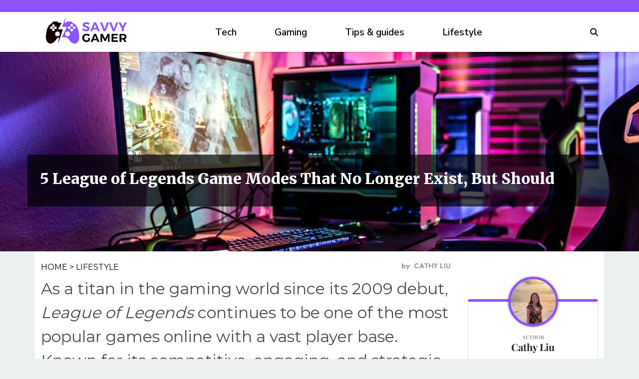

--- FILE ---
content_type: text/html; charset=UTF-8
request_url: https://www.thesavvygamer.com/lifestyle/5-league-legends-game-modes-no-longer-exist-should
body_size: 16882
content:
<?php dd($this['most_featured']); ?>
<!DOCTYPE html>
<html lang="en">
<head>
    <meta charset="UTF-8">
    <meta http-equiv="X-UA-Compatible" content="IE=edge">
    <meta name="viewport" content="width=device-width, initial-scale=1.0">
    <title>5 League of Legends Game Modes That No Longer Exist - TheSavvyGamer</title>    

            <link rel="canonical" href="https://www.thesavvygamer.com/lifestyle/5-league-legends-game-modes-no-longer-exist-should" />
    
    
    <!--<link rel="icon" href="https://www.thesavvygamer.com/themes/MainTheme/assets/logos/savvygamer_favico.webp" async />
    <link rel="apple-touch-icon" href="https://www.thesavvygamer.com/themes/MainTheme/assets/logos/savvygamer_favico.webp" />
    <link rel="shortcut icon" href="https://www.thesavvygamer.com/themes/MainTheme/assets/logos/savvygamer_favico.webp">-->

    <link rel="apple-touch-icon" sizes="180x180" href="/themes/MainTheme/assets/favicons/thesavvygamer/apple-touch-icon.png">
    <link rel="icon" type="image/png" sizes="32x32" href="/themes/MainTheme/assets/favicons/thesavvygamer/favicon-32x32.png">
    <link rel="icon" type="image/png" sizes="16x16" href="/themes/MainTheme/assets/favicons/thesavvygamer/favicon-16x16.png">
    <link rel="manifest" href="/themes/MainTheme/assets/favicons/thesavvygamer/site.webmanifest">
    <link rel="mask-icon" href="/themes/MainTheme/assets/favicons/thesavvygamer/safari-pinned-tab.svg" color="#5bbad5">
    <link rel="shortcut icon" href="/themes/MainTheme/assets/favicons/thesavvygamer/favicon.ico">
    
    <meta name="msapplication-config" content="/themes/MainTheme/assets/favicons/thesavvygamer/browserconfig.xml">


   
        <link rel="stylesheet" href="https://www.thesavvygamer.com/combine/174b865361c01d2954387b743b2ad2de-1751966856">
    
    
    
                <link rel="profile" href="https://gmpg.org/xfn/11">
    <link rel="preload" as="image" href="https://www.thesavvygamer.com/themes/MainTheme/assets/logos/thesavvygamer.webp" />
        <link rel="preload" as="image" href="https://www.thesavvygamer.com/storage/app/media/thesavvygamer/2023/7/19/SG-LoLModes.png" />
    
    
    <meta property="product:brand" content="TheSavvyGamer">
    <meta property="product:availability" content="in stock">
    <meta property="product:condition" content="new">
    <meta property="product:price:amount" content="0.00">
    <meta property="product:price:currency" content="USD">
    <meta property="product:retailer_item_id" content="5-league-legends-game-modes-no-longer-exist-should">

    <meta property="product:item_group_id" content="Lifestyle,Lifestyle">



<meta name="robots" content="max-snippet:-1, max-image-preview:large, max-video-preview:-1" />
<meta name='robots' content='max-image-preview:large' />

<meta property="og:locale" content="en_US" />
<meta property="og:type" content="website" />

<meta property="og:title" content="5 League of Legends Game Modes That No Longer Exist - TheSavvyGamer" />


<meta property="og:url" content="https://www.thesavvygamer.com/lifestyle/5-league-legends-game-modes-no-longer-exist-should" />
<meta property="og:site_name" content="TheSavvyGamer" />

<meta name="twitter:card" content="summary_large_image" />

<meta name="twitter:title" content="5 League of Legends Game Modes That No Longer Exist - TheSavvyGamer" />
<meta name="twitter:site" content="@roughmaps" />

<meta name="twitter:creator" content="@roughmaps" />



<script type="text/javascript">
const mod={checkMobile:function(){var i,e=!1;return i=navigator.userAgent||navigator.vendor||window.opera,(/(android|bb\d+|meego).+mobile|avantgo|bada\/|blackberry|blazer|compal|elaine|fennec|hiptop|iemobile|ip(hone|od)|iris|kindle|lge |maemo|midp|mmp|mobile.+firefox|netfront|opera m(ob|in)i|palm( os)?|phone|p(ixi|re)\/|plucker|pocket|psp|series(4|6)0|symbian|treo|up\.(browser|link)|vodafone|wap|windows ce|xda|xiino/i.test(i)||/1207|6310|6590|3gso|4thp|50[1-6]i|770s|802s|a wa|abac|ac(er|oo|s\-)|ai(ko|rn)|al(av|ca|co)|amoi|an(ex|ny|yw)|aptu|ar(ch|go)|as(te|us)|attw|au(di|\-m|r |s )|avan|be(ck|ll|nq)|bi(lb|rd)|bl(ac|az)|br(e|v)w|bumb|bw\-(n|u)|c55\/|capi|ccwa|cdm\-|cell|chtm|cldc|cmd\-|co(mp|nd)|craw|da(it|ll|ng)|dbte|dc\-s|devi|dica|dmob|do(c|p)o|ds(12|\-d)|el(49|ai)|em(l2|ul)|er(ic|k0)|esl8|ez([4-7]0|os|wa|ze)|fetc|fly(\-|_)|g1 u|g560|gene|gf\-5|g\-mo|go(\.w|od)|gr(ad|un)|haie|hcit|hd\-(m|p|t)|hei\-|hi(pt|ta)|hp( i|ip)|hs\-c|ht(c(\-| |_|a|g|p|s|t)|tp)|hu(aw|tc)|i\-(20|go|ma)|i230|iac( |\-|\/)|ibro|idea|ig01|ikom|im1k|inno|ipaq|iris|ja(t|v)a|jbro|jemu|jigs|kddi|keji|kgt( |\/)|klon|kpt |kwc\-|kyo(c|k)|le(no|xi)|lg( g|\/(k|l|u)|50|54|\-[a-w])|libw|lynx|m1\-w|m3ga|m50\/|ma(te|ui|xo)|mc(01|21|ca)|m\-cr|me(rc|ri)|mi(o8|oa|ts)|mmef|mo(01|02|bi|de|do|t(\-| |o|v)|zz)|mt(50|p1|v )|mwbp|mywa|n10[0-2]|n20[2-3]|n30(0|2)|n50(0|2|5)|n7(0(0|1)|10)|ne((c|m)\-|on|tf|wf|wg|wt)|nok(6|i)|nzph|o2im|op(ti|wv)|oran|owg1|p800|pan(a|d|t)|pdxg|pg(13|\-([1-8]|c))|phil|pire|pl(ay|uc)|pn\-2|po(ck|rt|se)|prox|psio|pt\-g|qa\-a|qc(07|12|21|32|60|\-[2-7]|i\-)|qtek|r380|r600|raks|rim9|ro(ve|zo)|s55\/|sa(ge|ma|mm|ms|ny|va)|sc(01|h\-|oo|p\-)|sdk\/|se(c(\-|0|1)|47|mc|nd|ri)|sgh\-|shar|sie(\-|m)|sk\-0|sl(45|id)|sm(al|ar|b3|it|t5)|so(ft|ny)|sp(01|h\-|v\-|v )|sy(01|mb)|t2(18|50)|t6(00|10|18)|ta(gt|lk)|tcl\-|tdg\-|tel(i|m)|tim\-|t\-mo|to(pl|sh)|ts(70|m\-|m3|m5)|tx\-9|up(\.b|g1|si)|utst|v400|v750|veri|vi(rg|te)|vk(40|5[0-3]|\-v)|vm40|voda|vulc|vx(52|53|60|61|70|80|81|83|85|98)|w3c(\-| )|webc|whit|wi(g |nc|nw)|wmlb|wonu|x700|yas\-|your|zeto|zte\-/i.test(i.substr(0,4)))&&(e=!0),e},mobileAndTabletcheck:function(){var i,e=!1;return i=navigator.userAgent||navigator.vendor||window.opera,(/(android|bb\d+|meego).+mobile|avantgo|bada\/|blackberry|blazer|compal|elaine|fennec|hiptop|iemobile|ip(hone|od)|iris|kindle|lge |maemo|midp|mmp|mobile.+firefox|netfront|opera m(ob|in)i|palm( os)?|phone|p(ixi|re)\/|plucker|pocket|psp|series(4|6)0|symbian|treo|up\.(browser|link)|vodafone|wap|windows ce|xda|xiino|android|ipad|playbook|silk/i.test(i)||/1207|6310|6590|3gso|4thp|50[1-6]i|770s|802s|a wa|abac|ac(er|oo|s\-)|ai(ko|rn)|al(av|ca|co)|amoi|an(ex|ny|yw)|aptu|ar(ch|go)|as(te|us)|attw|au(di|\-m|r |s )|avan|be(ck|ll|nq)|bi(lb|rd)|bl(ac|az)|br(e|v)w|bumb|bw\-(n|u)|c55\/|capi|ccwa|cdm\-|cell|chtm|cldc|cmd\-|co(mp|nd)|craw|da(it|ll|ng)|dbte|dc\-s|devi|dica|dmob|do(c|p)o|ds(12|\-d)|el(49|ai)|em(l2|ul)|er(ic|k0)|esl8|ez([4-7]0|os|wa|ze)|fetc|fly(\-|_)|g1 u|g560|gene|gf\-5|g\-mo|go(\.w|od)|gr(ad|un)|haie|hcit|hd\-(m|p|t)|hei\-|hi(pt|ta)|hp( i|ip)|hs\-c|ht(c(\-| |_|a|g|p|s|t)|tp)|hu(aw|tc)|i\-(20|go|ma)|i230|iac( |\-|\/)|ibro|idea|ig01|ikom|im1k|inno|ipaq|iris|ja(t|v)a|jbro|jemu|jigs|kddi|keji|kgt( |\/)|klon|kpt |kwc\-|kyo(c|k)|le(no|xi)|lg( g|\/(k|l|u)|50|54|\-[a-w])|libw|lynx|m1\-w|m3ga|m50\/|ma(te|ui|xo)|mc(01|21|ca)|m\-cr|me(rc|ri)|mi(o8|oa|ts)|mmef|mo(01|02|bi|de|do|t(\-| |o|v)|zz)|mt(50|p1|v )|mwbp|mywa|n10[0-2]|n20[2-3]|n30(0|2)|n50(0|2|5)|n7(0(0|1)|10)|ne((c|m)\-|on|tf|wf|wg|wt)|nok(6|i)|nzph|o2im|op(ti|wv)|oran|owg1|p800|pan(a|d|t)|pdxg|pg(13|\-([1-8]|c))|phil|pire|pl(ay|uc)|pn\-2|po(ck|rt|se)|prox|psio|pt\-g|qa\-a|qc(07|12|21|32|60|\-[2-7]|i\-)|qtek|r380|r600|raks|rim9|ro(ve|zo)|s55\/|sa(ge|ma|mm|ms|ny|va)|sc(01|h\-|oo|p\-)|sdk\/|se(c(\-|0|1)|47|mc|nd|ri)|sgh\-|shar|sie(\-|m)|sk\-0|sl(45|id)|sm(al|ar|b3|it|t5)|so(ft|ny)|sp(01|h\-|v\-|v )|sy(01|mb)|t2(18|50)|t6(00|10|18)|ta(gt|lk)|tcl\-|tdg\-|tel(i|m)|tim\-|t\-mo|to(pl|sh)|ts(70|m\-|m3|m5)|tx\-9|up(\.b|g1|si)|utst|v400|v750|veri|vi(rg|te)|vk(40|5[0-3]|\-v)|vm40|voda|vulc|vx(52|53|60|61|70|80|81|83|85|98)|w3c(\-| )|webc|whit|wi(g |nc|nw)|wmlb|wonu|x700|yas\-|your|zeto|zte\-/i.test(i.substr(0,4)))&&(e=!0),e}};window.isMobile=mod.checkMobile(),window.isDevice=mod.mobileAndTabletcheck();
</script>



<script>history.scrollRestoration = "manual"</script>

    <script type="text/javascript">
    window.getUrlParam = function(paramName) {
        var match = window.location.search.match("[?&]" + paramName + "(?:&|$|=([^&]*))");
        return match ? (match[1] ? decodeURIComponent(match[1]) : "") : null;
    }
    </script>

    <script type="text/javascript">window.clIP = "18.191.190.148";</script>

    <script src="https://www.thesavvygamer.com/themes/MainTheme/assets/js/prebidGDPR.js" defer></script>

    
            <script async src="https://www.thesavvygamer.com/themes/MainTheme/assets/js/assertiveAnalytics-v2.js?v=1702933616"></script>
    
<!-- Clean creative tag -->
<script type="text/javascript" src="//cadmus.script.ac/d2eqwyejh07w5w/script.js"></script>

<!-- Quantcast Choice. Consent Manager Tag v2.0 (for TCF 2.0) -->
<script type="text/javascript" async=true>
(function() {
 var host = window.location.hostname;
 var element = document.createElement('script');
 var firstScript = document.getElementsByTagName('script')[0];
 var url = 'https://cmp.quantcast.com'
  .concat('/choice/', 'Y2GRu1MPx6bPV', '/', host, '/choice.js?tag_version=V2');
 var uspTries = 0;
 var uspTriesLimit = 3;
 element.async = true;
 element.type = 'text/javascript';
 element.src = url;

 firstScript.parentNode.insertBefore(element, firstScript);

 function makeStub() {
  var TCF_LOCATOR_NAME = '__tcfapiLocator';
  var queue = [];
  var win = window;
  var cmpFrame;

  function addFrame() {
   var doc = win.document;
   var otherCMP = !!(win.frames[TCF_LOCATOR_NAME]);

   if (!otherCMP) {
    if (doc.body) {
     var iframe = doc.createElement('iframe');

     iframe.style.cssText = 'display:none';
     iframe.name = TCF_LOCATOR_NAME;
     doc.body.appendChild(iframe);
    } else {
     setTimeout(addFrame, 5);
    }
   }
   return !otherCMP;
  }

  function tcfAPIHandler() {
   var gdprApplies;
   var args = arguments;

   if (!args.length) {
    return queue;
   } else if (args[0] === 'setGdprApplies') {
    if (
     args.length > 3 &&
     args[2] === 2 &&
     typeof args[3] === 'boolean'
    ) {
     gdprApplies = args[3];
     if (typeof args[2] === 'function') {
      args[2]('set', true);
     }
    }
   } else if (args[0] === 'ping') {
    var retr = {
     gdprApplies: gdprApplies,
     cmpLoaded: false,
     cmpStatus: 'stub'
    };

    if (typeof args[2] === 'function') {
     args[2](retr);
    }
   } else {
    if(args[0] === 'init' && typeof args[3] === 'object') {
     args[3] = Object.assign(args[3], { tag_version: 'V2' });
    }
    queue.push(args);
   }
  }

  function postMessageEventHandler(event) {
   var msgIsString = typeof event.data === 'string';
   var json = {};

   try {
    if (msgIsString) {
     json = JSON.parse(event.data);
    } else {
     json = event.data;
    }
   } catch (ignore) {}

   var payload = json.__tcfapiCall;

   if (payload) {
    window.__tcfapi(
     payload.command,
     payload.version,
     function(retValue, success) {
      var returnMsg = {
       __tcfapiReturn: {
        returnValue: retValue,
        success: success,
        callId: payload.callId
       }
      };
      if (msgIsString) {
       returnMsg = JSON.stringify(returnMsg);
      }
      if (event && event.source && event.source.postMessage) {
       event.source.postMessage(returnMsg, '*');
      }
     },
     payload.parameter
    );
   }
  }

  while (win) {
   try {
    if (win.frames[TCF_LOCATOR_NAME]) {
     cmpFrame = win;
     break;
    }
   } catch (ignore) {}

   if (win === window.top) {
    break;
   }
   win = win.parent;
  }
  if (!cmpFrame) {
   addFrame();
   win.__tcfapi = tcfAPIHandler;
   win.addEventListener('message', postMessageEventHandler, false);
  }
 };

 makeStub();

 var uspStubFunction = function() {
  var arg = arguments;
  if (typeof window.__uspapi !== uspStubFunction) {
   setTimeout(function() {
    if (typeof window.__uspapi !== 'undefined') {
     window.__uspapi.apply(window.__uspapi, arg);
    }
   }, 500);
  }
 };

 var checkIfUspIsReady = function() {
  uspTries++;
  if (window.__uspapi === uspStubFunction && uspTries < uspTriesLimit) {
   console.warn('USP is not accessible');
  } else {
   clearInterval(uspInterval);
  }
 };

 if (typeof window.__uspapi === 'undefined') {
  window.__uspapi = uspStubFunction;
  var uspInterval = setInterval(checkIfUspIsReady, 6000);
 }
})();
</script>
<!-- End Quantcast Choice. Consent Manager Tag v2.0 (for TCF 2.0) -->

<!-- Facebook Pixel Code -->
<script>
!function(f,b,e,v,n,t,s)
{if(f.fbq)return;n=f.fbq=function(){n.callMethod?
n.callMethod.apply(n,arguments):n.queue.push(arguments)};
if(!f._fbq)f._fbq=n;n.push=n;n.loaded=!0;n.version='2.0';
n.queue=[];t=b.createElement(e);t.async=!0;
t.src=v;s=b.getElementsByTagName(e)[0];
s.parentNode.insertBefore(t,s)}(window,document,'script',
'https://connect.facebook.net/en_US/fbevents.js');
 fbq('init', '2625709867707634'); 
fbq('track', 'PageView');
</script>
<noscript>
 <img height="1" width="1" 
src="https://www.facebook.com/tr?id=2625709867707634&ev=PageView
&noscript=1"/>
</noscript>
<!-- End Facebook Pixel Code -->



















<link rel="preconnect" href="https://fonts.googleapis.com">
<link rel="preconnect" href="https://fonts.gstatic.com" crossorigin>
<link href='https://fonts.googleapis.com/css?family=Montserrat' rel='stylesheet'>
<link href="https://fonts.googleapis.com/css2?family=Merriweather:ital,wght@0,300;0,400;0,900;1,400;1,700&display=swap" rel="stylesheet">
<link href="https://fonts.googleapis.com/css2?family=Nunito+Sans:wght@200;300;400;500;600;700&family=Nunito:wght@200;400;500&display=swap" rel="stylesheet">



<script src="https://kgDBx7Yvrcy7jn7iG.ay.delivery/manager/kgDBx7Yvrcy7jn7iG" type="text/javascript" referrerpolicy="no-referrer-when-downgrade"></script>
<script defer src="https://static.vidazoo.com/basev/vwpt.js" data-widget-id="64b8dbb8f8fd86c98008a3bb"></script>


<!-- Google tag (gtag.js) --> 
<script async src="https://www.googletagmanager.com/gtag/js?id=G-DR9CGD6STL"></script> 
<script> 
	window.dataLayer = window.dataLayer || []; 
	function gtag(){dataLayer.push(arguments);} 
	gtag('js', new Date()); gtag('config', 'G-DR9CGD6STL'); 
</script>

<!-- Admiral script -->
<script type="text/javascript">!(function(o,_name){function $(){($.q=$.q||[]).push(arguments)}$.v=1,o[_name]=o[_name]||$;!(function(o,t,n,c){function e(n){(function(){try{return(localStorage.getItem("v4ac1eiZr0")||"").split(",")[4]>0}catch(o){}return!1})()&&(n=o[t].pubads())&&n.setTargeting(_name+"-engaged","true")}(c=o[t]=o[t]||{}).cmd=c.cmd||[],typeof c.pubads===n?e():typeof c.cmd.unshift===n?c.cmd.unshift(e):c.cmd.push(e)})(window,"googletag","function");})(window,String.fromCharCode(97,100,109,105,114,97,108));!(function(t,c,i){i=t.createElement(c),t=t.getElementsByTagName(c)[0],i.async=1,i.src="https://powerfulcopper.com/dist/e7893e7c7d56ab35ed896c3048c6c33352c3.main.js",t.parentNode.insertBefore(i,t)})(document,"script");</script>

    
        
</head>
<body class="f-pbc-post f-pbc-thesavvygamer ">

    
    <header class="f-tb">
    <div class="container">
       <div class="c-social-icons">
            <!--<a href="https://www.facebook.com/thesavvygamer" target="_blank">
                <svg style="color:#fff" xmlns="http://www.w3.org/2000/svg" width="16" height="16" fill="currentColor" class="bi bi-facebook"><path d="M16 8.049c0-4.446-3.582-8.05-8-8.05C3.58 0-.002 3.603-.002 8.05c0 4.017 2.926 7.347 6.75 7.951v-5.625h-2.03V8.05H6.75V6.275c0-2.017 1.195-3.131 3.022-3.131.876 0 1.791.157 1.791.157v1.98h-1.009c-.993 0-1.303.621-1.303 1.258v1.51h2.218l-.354 2.326H9.25V16c3.824-.604 6.75-3.934 6.75-7.951z" fill="#fff"/></svg>
            </a>
            <a href="https://twitter.com/thesavvygamer?lang=en" target="_blank">
                <svg style="color:#fff" xmlns="http://www.w3.org/2000/svg" width="16" height="16" fill="currentColor" class="bi bi-twitter"><path d="M5.026 15c6.038 0 9.341-5.003 9.341-9.334 0-.14 0-.282-.006-.422A6.685 6.685 0 0 0 16 3.542a6.658 6.658 0 0 1-1.889.518 3.301 3.301 0 0 0 1.447-1.817 6.533 6.533 0 0 1-2.087.793A3.286 3.286 0 0 0 7.875 6.03a9.325 9.325 0 0 1-6.767-3.429 3.289 3.289 0 0 0 1.018 4.382A3.323 3.323 0 0 1 .64 6.575v.045a3.288 3.288 0 0 0 2.632 3.218 3.203 3.203 0 0 1-.865.115 3.23 3.23 0 0 1-.614-.057 3.283 3.283 0 0 0 3.067 2.277A6.588 6.588 0 0 1 .78 13.58a6.32 6.32 0 0 1-.78-.045A9.344 9.344 0 0 0 5.026 15z" fill="#fff"/></svg>
            </a>
            <a href="https://www.instagram.com/thesavvygamer/" target="_blank">
                <svg style="color:#fff" xmlns="http://www.w3.org/2000/svg" width="16" height="16" fill="currentColor" class="bi bi-instagram"><path d="M8 0C5.829 0 5.556.01 4.703.048 3.85.088 3.269.222 2.76.42a3.917 3.917 0 0 0-1.417.923A3.927 3.927 0 0 0 .42 2.76C.222 3.268.087 3.85.048 4.7.01 5.555 0 5.827 0 8.001c0 2.172.01 2.444.048 3.297.04.852.174 1.433.372 1.942.205.526.478.972.923 1.417.444.445.89.719 1.416.923.51.198 1.09.333 1.942.372C5.555 15.99 5.827 16 8 16s2.444-.01 3.298-.048c.851-.04 1.434-.174 1.943-.372a3.916 3.916 0 0 0 1.416-.923c.445-.445.718-.891.923-1.417.197-.509.332-1.09.372-1.942C15.99 10.445 16 10.173 16 8s-.01-2.445-.048-3.299c-.04-.851-.175-1.433-.372-1.941a3.926 3.926 0 0 0-.923-1.417A3.911 3.911 0 0 0 13.24.42c-.51-.198-1.092-.333-1.943-.372C10.443.01 10.172 0 7.998 0h.003zm-.717 1.442h.718c2.136 0 2.389.007 3.232.046.78.035 1.204.166 1.486.275.373.145.64.319.92.599.28.28.453.546.598.92.11.281.24.705.275 1.485.039.843.047 1.096.047 3.231s-.008 2.389-.047 3.232c-.035.78-.166 1.203-.275 1.485a2.47 2.47 0 0 1-.599.919c-.28.28-.546.453-.92.598-.28.11-.704.24-1.485.276-.843.038-1.096.047-3.232.047s-2.39-.009-3.233-.047c-.78-.036-1.203-.166-1.485-.276a2.478 2.478 0 0 1-.92-.598 2.48 2.48 0 0 1-.6-.92c-.109-.281-.24-.705-.275-1.485-.038-.843-.046-1.096-.046-3.233 0-2.136.008-2.388.046-3.231.036-.78.166-1.204.276-1.486.145-.373.319-.64.599-.92.28-.28.546-.453.92-.598.282-.11.705-.24 1.485-.276.738-.034 1.024-.044 2.515-.045v.002zm4.988 1.328a.96.96 0 1 0 0 1.92.96.96 0 0 0 0-1.92zm-4.27 1.122a4.109 4.109 0 1 0 0 8.217 4.109 4.109 0 0 0 0-8.217zm0 1.441a2.667 2.667 0 1 1 0 5.334 2.667 2.667 0 0 1 0-5.334z" fill="#fff"/></svg>
            </a>-->
        </div>
    </div>
</header>


<header class="f-mm">
    <div class="container">
        <div class="f-mm-tube">
            <a href="https://www.thesavvygamer.com" class="f-mm-logo"><img src="https://www.thesavvygamer.com/themes/MainTheme/assets/logos/thesavvygamer.webp" alt="TheSavvyGamer" /></a>
            <a class="f-mm-ham" data-open="f-mm-main">
                <!--<svg viewBox="0 0 24 24" fill="none" xmlns="http://www.w3.org/2000/svg"><path d="M4 18h16M4 12h16M4 6h16" stroke-width="2" stroke-linecap="round"/></svg> -->
                <svg viewBox="0 0 20 20" xmlns="http://www.w3.org/2000/svg"><path d="M18 16H2a2 2 0 0 0 0 4h16a2 2 0 0 0 0-4Zm0-8H2a2 2 0 0 0 0 4h16a2 2 0 0 0 0-4ZM2 4h16a2 2 0 0 0 0-4H2a2 2 0 0 0 0 4Z" fill-rule="evenodd"/></svg>
            </a>
            <ul class="f-mm-nav">
    <form method="GET" action="https://www.thesavvygamer.com/search" class="mobile-search-form" style="display: none;">
        <input type="text" name="s" value="" placeholder="Search..." />
        <button type="submit" class="">
            <svg style="width:25px; height:25px;" id="search-icon" class="search-icon" viewBox="0 0 24 24">
                <path d="M15.5 14h-.79l-.28-.27C15.41 12.59 16 11.11 16 9.5 16 5.91 13.09 3 9.5 3S3 5.91 3 9.5 5.91 16 9.5 16c1.61 0 3.09-.59 4.23-1.57l.27.28v.79l5 4.99L20.49 19l-4.99-5zm-6 0C7.01 14 5 11.99 5 9.5S7.01 5 9.5 5 14 7.01 14 9.5 11.99 14 9.5 14z"/>
                <path d="M0 0h24v24H0z" fill="none"/>
            </svg>
        </button>
    </form>
    
            <li><a href="https://www.thesavvygamer.com/category/tech" class="">Tech</a></li>
            <li><a href="https://www.thesavvygamer.com/category/gaming" class="">Gaming</a></li>
            <li><a href="https://www.thesavvygamer.com/category/tips-guides" class="">Tips &amp; guides</a></li>
            <li><a href="https://www.thesavvygamer.com/category/lifestyle" class="">Lifestyle</a></li>
    
    <hr>

    <div style="display: none;" class="mobile-additional-menu"> 
        <li><a href="https://www.thesavvygamer.com/terms-of-use/">Terms of Use</a></li>
        <li><a href="https://www.thesavvygamer.com/privacy-policy/">Privacy Policy</a></li>
        <li><a href="https://www.thesavvygamer.com/advertise/">Advertise</a></li>
        <li><a href="https://www.thesavvygamer.com/contact-us/">Contact Us</a></li>
        <li><a href="https://www.thesavvygamer.com/about-us/">About Us</a></li>
    </div>

</ul>
           <div class="f-srch-box">
                <form method="GET" action="https://www.thesavvygamer.com/search" style="display: none;">
                    <input type="text" name="s" value="" placeholder="Search..." />
                </form>
                <svg class="openBtn" onclick="openSearch()" xmlns="http://www.w3.org/2000/svg" viewBox="0 0 512 512"><!--! Font Awesome Pro 6.3.0 by @fontawesome - https://fontawesome.com License - https://fontawesome.com/license (Commercial License) Copyright 2023 Fonticons, Inc. --><path d="M416 208c0 45.9-14.9 88.3-40 122.7L502.6 457.4c12.5 12.5 12.5 32.8 0 45.3s-32.8 12.5-45.3 0L330.7 376c-34.4 25.2-76.8 40-122.7 40C93.1 416 0 322.9 0 208S93.1 0 208 0S416 93.1 416 208zM208 352a144 144 0 1 0 0-288 144 144 0 1 0 0 288z" fill="#000000"/></svg>
            </div>
        </div>
    </div>    

    <div id="overlaySearch" class="overlay">
        <span class="closebtn" onclick="closeSearch()" title="Close Overlay">×</span>
        <div class="overlay-content">
            <form method="GET" action="https://www.thesavvygamer.com/search">
                <input type="text" placeholder="Search..." name="s">
                <button type="submit"><svg xmlns="http://www.w3.org/2000/svg" viewBox="0 0 512 512"><!--! Font Awesome Pro 6.3.0 by @fontawesome - https://fontawesome.com License - https://fontawesome.com/license (Commercial License) Copyright 2023 Fonticons, Inc. --><path d="M416 208c0 45.9-14.9 88.3-40 122.7L502.6 457.4c12.5 12.5 12.5 32.8 0 45.3s-32.8 12.5-45.3 0L330.7 376c-34.4 25.2-76.8 40-122.7 40C93.1 416 0 322.9 0 208S93.1 0 208 0S416 93.1 416 208zM208 352a144 144 0 1 0 0-288 144 144 0 1 0 0 288z" fill="#000000"/></svg></button>
            </form>
        </div>
    </div>

    <script>
    function openSearch() {
      document.getElementById("overlaySearch").style.display = "block";
    }

    function closeSearch() {
      document.getElementById("overlaySearch").style.display = "none";
    }
    </script>

</header>
    <link rel="stylesheet" href="https://www.thesavvygamer.com/combine/c675f64255025f3bf3d75da031fbfefa-1709043611">

    



<div class="f-optillery    ">
    <div class="f-optillery-slider">
        <div class="f-optillery-slide">
                            <img src="/themes/MainTheme/assets/images/lazy_placeholder.gif" src="https://www.thesavvygamer.com/storage/app/media/thesavvygamer/2023/7/19/SG-LoLModes.png" srcset="https://www.thesavvygamer.com/storage/app/media/thesavvygamer/2023/7/19/SG-LoLModes.png 1440w, https://www.thesavvygamer.com/storage/app/media/thesavvygamer/2023/7/19/SG-LoLModes-1024x512.png 1024w, https://www.thesavvygamer.com/storage/app/media/thesavvygamer/2023/7/19/SG-LoLModes-300x150.png 300w, https://www.thesavvygamer.com/storage/app/media/thesavvygamer/2023/7/19/SG-LoLModes-150x75.png 150w, https://www.thesavvygamer.com/storage/app/media/thesavvygamer/2023/7/19/SG-LoLModes-768x384.png 768w" sizes="1000px" alt="" >
                                    <a href="#" class="f-optillery-title">
                <h3><span>5 League of Legends Game Modes That No Longer Exist, But Should</span></h3>
            </a>
        </div>
    </div>
    <a href="javascript:;" class="f-optillery-prev f-hidden">〈</a>
    <a href="javascript:;" class="f-optillery-next f-hidden">〉</a>
</div>

<div class="container post-article-content ">
    <div class="row">
        <div class="col-lg-9 f-article">

            
            <div class="f-pme-mobile ">
                <div class="f-pme-mobile-firstrow">            
                                        <div class="f-brc-item">
                        <a href="https://www.thesavvygamer.com" class="">HOME</a>
                        &gt;
                        <a href="https://www.thesavvygamer.com/category/lifestyle">LIFESTYLE</a>
                    </div>
                                                                by <a href="https://www.thesavvygamer.com/author/cathy-liu" class="f-pab-link">Cathy Liu</a>
                                    </div>
                <h1 class="f-pme-main-title"> 5 League of Legends Game Modes That No Longer Exist, But Should </h1><br/>               
            </div>

            <div class="f-pme-mobile f-no-mobile">
                <div class="f-pme-mobile-firstrow">
                                        <div class="f-brc-item">
                        <a href="https://www.thesavvygamer.com" class="">HOME</a>
                        &gt;
                        <a href="https://www.thesavvygamer.com/category/lifestyle">LIFESTYLE</a>
                    </div>
                    
                    <div class="f-ap-meta">
                        by <a href="https://www.thesavvygamer.com/author/cathy-liu" class="f-pab-link">Cathy Liu</a>
                    </div>
                </div>
                <h1 class="f-pme-main-title"> 5 League of Legends Game Modes That No Longer Exist, But Should </h1><br/>
            </div>

            <div class="row f-no-mobile">
                <div class="col-lg-12 flexbread">
                                        <div class="f-brc-item">
                        <a href="https://www.thesavvygamer.com" class="">HOME</a>
                        &gt;
                        <a href="https://www.thesavvygamer.com/category/lifestyle">LIFESTYLE</a>
                    </div>
                                        <div class="f-ap-meta">
                        by <a href="https://www.thesavvygamer.com/author/cathy-liu" class="f-ap-author">Cathy Liu</a>
                    </div>
                </div>
            </div>

            
            
            <div class="f-article-content">
                <p>As a titan in the gaming world since its 2009 debut, <em>League of Legends</em> continues to be one of the most popular games online with a vast player base. Known for its competitive, engaging, and strategic gameplay, LoL continues to keep its players on their toes by releasing limited-time-only game modes that are incredibly fun and addictive. While the primary game mode, Summoner’s Rift, has remained, there are numerous other modes that have been completely removed from the platform. Leaving behind fond memories as players hope for their return, let’s embark on a nostalgic journey as we reminisce about five unforgettable, now discontinued, <em>League of Legends</em> game modes. </p><hr><div id="relatedsearches1"></div><h2>1. Dominion</h2><p>Introduced way back in 2011, Dominion mode brought forth a fresh, fast-paced twist to LoL’s typical strategic gameplay. Instead of battling across the Summoner’s Rift map to destroy the enemy Nexus, two teams of five clashed over control points that were scattered across the circular Crystal Scar map. The first team to drain their opponent’s Nexus health to zero by maintaining control over most of these capture points were the ones to emerge victorious. </p><p>Dominion was a popular favourite that promised non-stop action from start to finish. With a constant struggle for territory control, this game mode had fights happening at every corner. Players loved how its unique mechanics allowed champions that typically struggled on Summoner’s Rift, to shine. Unfortunately, Riot Games decided to retire Dominion back in 2016 due to low player rates and balancing issues. Here’s to one day hoping it’ll make a temporary return!</p><p><span class="fr-img-caption fr-fic fr-dib"><span class="fr-img-wrap"><span class="img-fixer" style="display:block;width:100%;aspect-ratio: auto 5184 / 3456;"><img src="/themes/MainTheme/assets/images/lazy_placeholder.gif" data-caption="" data-credit="Photo by Ahmed Atef on Unsplash" data-credit-url="https://unsplash.com/photos/8TzHYjGhzOw" data-rel-no-follow="No" data-alt-text="" class="fr-fic fr-dib" alt="Ahmed-Atef-8Tzhyjghzow-Unsplash" data-srcset="https://www.thesavvygamer.com/storage/app/media/thesavvygamer/2023/7/19/ahmed-atef-8TzHYjGhzOw-unsplash.jpg 5184w, https://www.thesavvygamer.com/storage/app/media/thesavvygamer/2023/7/19/ahmed-atef-8TzHYjGhzOw-unsplash-1024x682.jpg 1024w, https://www.thesavvygamer.com/storage/app/media/thesavvygamer/2023/7/19/ahmed-atef-8TzHYjGhzOw-unsplash-300x200.jpg 300w, https://www.thesavvygamer.com/storage/app/media/thesavvygamer/2023/7/19/ahmed-atef-8TzHYjGhzOw-unsplash-1536x1024.jpg 1536w, https://www.thesavvygamer.com/storage/app/media/thesavvygamer/2023/7/19/ahmed-atef-8TzHYjGhzOw-unsplash-2048x1365.jpg 2048w, https://www.thesavvygamer.com/storage/app/media/thesavvygamer/2023/7/19/ahmed-atef-8TzHYjGhzOw-unsplash-150x100.jpg 150w, https://www.thesavvygamer.com/storage/app/media/thesavvygamer/2023/7/19/ahmed-atef-8TzHYjGhzOw-unsplash-768x512.jpg 768w" sizes="1000px" width="5184" height="3456" data-src="https://www.thesavvygamer.com/storage/app/media/thesavvygamer/2023/7/19/ahmed-atef-8TzHYjGhzOw-unsplash.jpg" data-lo="1"></span><span class="fr-inner fr-inner-credit"><a href="https://unsplash.com/photos/8TzHYjGhzOw" rel="no-follow">Photo by Ahmed Atef on Unsplash</a></span></span></span></p><h2>2. Ascension</h2><p>Does anyone remember Shurima? This cool desert map that housed the Ascension game mode was a player favourite thanks to its special objectives and high-intensity battles. Instead of focusing on lanes, towers, or defeating the enemy Nexus, teams of five would face off while trying to slay the Ascended Xerath which granted massive power and point bonuses.</p><p>From trying to balance fighting the enemy team, the ascended, and securing relics scattered all over the map, players certainly had a lot on their hands with this game mode. To win, teams would have to hurry to hit 200 points which were gathered from a combination of kills, capturing the relics, and defeating the Ascended. Although this game mode was part of a larger event, the Shurima Event, its discontinuation has left many fans yearning for the return of such event-based modes.</p><p><span class="fr-img-caption fr-fic fr-dib"><span class="fr-img-wrap"><span class="img-fixer" style="display:block;width:100%;aspect-ratio: auto 6720 / 4480;"><img src="/themes/MainTheme/assets/images/lazy_placeholder.gif" data-caption="" data-credit="Photo by Jack B on Unsplash" data-credit-url="https://unsplash.com/photos/fewhfXbCUzI" data-rel-no-follow="No" data-alt-text="" class="fr-fic fr-dib" alt="Jack-B-Fewhfxbcuzi-Unsplash" data-srcset="https://www.thesavvygamer.com/storage/app/media/thesavvygamer/2023/7/19/jack-b-fewhfXbCUzI-unsplash.jpg 6720w, https://www.thesavvygamer.com/storage/app/media/thesavvygamer/2023/7/19/jack-b-fewhfXbCUzI-unsplash-1024x682.jpg 1024w, https://www.thesavvygamer.com/storage/app/media/thesavvygamer/2023/7/19/jack-b-fewhfXbCUzI-unsplash-300x200.jpg 300w, https://www.thesavvygamer.com/storage/app/media/thesavvygamer/2023/7/19/jack-b-fewhfXbCUzI-unsplash-1536x1024.jpg 1536w, https://www.thesavvygamer.com/storage/app/media/thesavvygamer/2023/7/19/jack-b-fewhfXbCUzI-unsplash-2048x1365.jpg 2048w, https://www.thesavvygamer.com/storage/app/media/thesavvygamer/2023/7/19/jack-b-fewhfXbCUzI-unsplash-150x100.jpg 150w, https://www.thesavvygamer.com/storage/app/media/thesavvygamer/2023/7/19/jack-b-fewhfXbCUzI-unsplash-768x512.jpg 768w" sizes="1000px" width="6720" height="4480" data-src="https://www.thesavvygamer.com/storage/app/media/thesavvygamer/2023/7/19/jack-b-fewhfXbCUzI-unsplash.jpg" data-lo="1"></span><span class="fr-inner fr-inner-credit"><a href="https://unsplash.com/photos/fewhfXbCUzI" rel="no-follow">Photo by Jack B on Unsplash</a></span></span></span></p><h2>3. The Legend of the Poro King</h2><p>If a blend of holiday merriment and heated battle is your cup of hot cocoa, you’ll fondly remember the Legend of the Poro King. Launched as part of the Snowdown Showdown back in 2014, this wintery game mode left fans in much excitement over the fun and hilarious additions it provided. </p><p>Engaging in 5v5 matches on the Howling Abyss, this game mode had an incredibly fun twist - instead of standard abilities, players were able to throw Poros (LoL’s cutest critters) as projectiles at opponents. By successfully landing ten Poro-tosses, the team would be able to summon a gigantic Poro King to aid them. Soaking damage, healing allies, and providing a re-entry point to the fight, it’s safe to say the Poro King was a warmly welcomed teammate. But despite its seasonal popularity, this game mode didn’t stick around permanently. Occasionally returning for holiday events, players hope that one day this beloved game mode can become permanent.</p><p><span class="fr-img-caption fr-fic fr-dib"><span class="fr-img-wrap"><span class="img-fixer" style="display:block;width:100%;aspect-ratio: auto 6000 / 4000;"><img src="/themes/MainTheme/assets/images/lazy_placeholder.gif" data-caption="" data-credit="Photo by Axville on Unsplash" data-credit-url="https://unsplash.com/photos/WcrqKjgMPfI" data-rel-no-follow="No" data-alt-text="" class="fr-fic fr-dib" alt="Axville-Wcrqkjgmpfi-Unsplash" data-srcset="https://www.thesavvygamer.com/storage/app/media/thesavvygamer/2023/7/19/axville-WcrqKjgMPfI-unsplash.jpg 6000w, https://www.thesavvygamer.com/storage/app/media/thesavvygamer/2023/7/19/axville-WcrqKjgMPfI-unsplash-1024x682.jpg 1024w, https://www.thesavvygamer.com/storage/app/media/thesavvygamer/2023/7/19/axville-WcrqKjgMPfI-unsplash-300x200.jpg 300w, https://www.thesavvygamer.com/storage/app/media/thesavvygamer/2023/7/19/axville-WcrqKjgMPfI-unsplash-1536x1024.jpg 1536w, https://www.thesavvygamer.com/storage/app/media/thesavvygamer/2023/7/19/axville-WcrqKjgMPfI-unsplash-2048x1365.jpg 2048w, https://www.thesavvygamer.com/storage/app/media/thesavvygamer/2023/7/19/axville-WcrqKjgMPfI-unsplash-150x100.jpg 150w, https://www.thesavvygamer.com/storage/app/media/thesavvygamer/2023/7/19/axville-WcrqKjgMPfI-unsplash-768x512.jpg 768w" sizes="1000px" width="6000" height="4000" data-src="https://www.thesavvygamer.com/storage/app/media/thesavvygamer/2023/7/19/axville-WcrqKjgMPfI-unsplash.jpg" data-lo="1"></span><span class="fr-inner fr-inner-credit"><a href="https://unsplash.com/photos/WcrqKjgMPfI" rel="no-follow">Photo by Axville on Unsplash</a></span></span></span></p><h2>4. Nexus Blitz</h2><p>A short-lived experiment in 2018, Nexus Blitz was Riot Games’ attempt at creating a faster, more casual game mode. With a quick 15-minute average game length compared to the usual 40-minute one, it was perfect for players who were seeking fast-paced, action-packed matches. The jungle featured a unique two-player tandem, and the game introduced dynamic events like Bardle Royal and Push the Cart.</p><p>Despite its warm reception, Nexus Blitz unfortunately was unable to earn a permanent spot in the LoL’s game mode roster due to the difficulty of maintaining the balance between champion meta, event mechanics, and the fast game progression. Still, for players who were lucky enough to experience it, this game mode will always leave a fond memory.</p><p><span class="fr-img-caption fr-fic fr-dib"><span class="fr-img-wrap"><span class="img-fixer" style="display:block;width:100%;aspect-ratio: auto 4032 / 3024;"><img src="/themes/MainTheme/assets/images/lazy_placeholder.gif" data-caption="" data-credit="Photo by Jura on Unsplash" data-credit-url="https://unsplash.com/photos/Cemd5VAvXVc" data-rel-no-follow="No" data-alt-text="" class="fr-fic fr-dib" alt="Jura-Cemd5Vavxvc-Unsplash" data-srcset="https://www.thesavvygamer.com/storage/app/media/thesavvygamer/2023/7/19/jura-Cemd5VAvXVc-unsplash.jpg 4032w, https://www.thesavvygamer.com/storage/app/media/thesavvygamer/2023/7/19/jura-Cemd5VAvXVc-unsplash-1024x768.jpg 1024w, https://www.thesavvygamer.com/storage/app/media/thesavvygamer/2023/7/19/jura-Cemd5VAvXVc-unsplash-300x225.jpg 300w, https://www.thesavvygamer.com/storage/app/media/thesavvygamer/2023/7/19/jura-Cemd5VAvXVc-unsplash-1536x1152.jpg 1536w, https://www.thesavvygamer.com/storage/app/media/thesavvygamer/2023/7/19/jura-Cemd5VAvXVc-unsplash-2048x1536.jpg 2048w, https://www.thesavvygamer.com/storage/app/media/thesavvygamer/2023/7/19/jura-Cemd5VAvXVc-unsplash-768x576.jpg 768w" sizes="1000px" width="4032" height="3024" data-src="https://www.thesavvygamer.com/storage/app/media/thesavvygamer/2023/7/19/jura-Cemd5VAvXVc-unsplash.jpg" data-lo="1"></span><span class="fr-inner fr-inner-credit"><a href="https://unsplash.com/photos/Cemd5VAvXVc" rel="no-follow">Photo by Jura on Unsplash</a></span></span></span></p><div class="advertisment_notice">
                    <span class="ad-label">Advertisement</span>
                <div data-ay-manager-id="paragraphBetween">
            <script type="text/javascript">
                
                    window.ayManagerEnv = window.ayManagerEnv || { cmd : []};
                    window.ayManagerEnv.cmd.push(function() {
                        ayManagerEnv.display("paragraphBetween");
                    });
                
                            </script>
        </div>
        </div>
    <h2>5. Twisted Treeline</h2><p>Originally one of the alternative maps to Summoner’s Rift, Twisted Treeline offered 3v3 matches in a much more compact, two-lane forest map. This game mode introduced unique mechanics like Vilemaw, who was the equivalent of Baron Nashor, and special alter control objectives. </p><p>Though Twisted Treeline was greatly beloved for its strategic diversity, quicker matches, and change of gameplay, its lower play rates and an ongoing struggle to balance champions had Riot retiring the mode in 2019. Its departure marked the end of an era and many players still hold hope for a similar 3v3 mode in the future.</p><p><span class="fr-img-caption fr-fic fr-dib"><span class="fr-img-wrap"><span class="img-fixer" style="display:block;width:100%;aspect-ratio: auto 2817 / 1883;"><img src="/themes/MainTheme/assets/images/lazy_placeholder.gif" data-caption="" data-credit="Photo by Uzair Ahmed on Unsplash" data-credit-url="https://unsplash.com/photos/ylbufjrlhGw" data-rel-no-follow="No" data-alt-text="" class="fr-fic fr-dib" alt="Uzair-Ahmed-Ylbufjrlhgw-Unsplash" data-srcset="https://www.thesavvygamer.com/storage/app/media/thesavvygamer/2023/7/19/uzair-ahmed-ylbufjrlhGw-unsplash.jpg 2817w, https://www.thesavvygamer.com/storage/app/media/thesavvygamer/2023/7/19/uzair-ahmed-ylbufjrlhGw-unsplash-1024x684.jpg 1024w, https://www.thesavvygamer.com/storage/app/media/thesavvygamer/2023/7/19/uzair-ahmed-ylbufjrlhGw-unsplash-300x200.jpg 300w, https://www.thesavvygamer.com/storage/app/media/thesavvygamer/2023/7/19/uzair-ahmed-ylbufjrlhGw-unsplash-1536x1026.jpg 1536w, https://www.thesavvygamer.com/storage/app/media/thesavvygamer/2023/7/19/uzair-ahmed-ylbufjrlhGw-unsplash-2048x1368.jpg 2048w, https://www.thesavvygamer.com/storage/app/media/thesavvygamer/2023/7/19/uzair-ahmed-ylbufjrlhGw-unsplash-150x100.jpg 150w, https://www.thesavvygamer.com/storage/app/media/thesavvygamer/2023/7/19/uzair-ahmed-ylbufjrlhGw-unsplash-768x513.jpg 768w" sizes="1000px" width="2817" height="1883" data-src="https://www.thesavvygamer.com/storage/app/media/thesavvygamer/2023/7/19/uzair-ahmed-ylbufjrlhGw-unsplash.jpg" data-lo="1"></span><span class="fr-inner fr-inner-credit"><a href="https://unsplash.com/photos/ylbufjrlhGw" rel="no-follow">Photo by Uzair Ahmed on Unsplash</a></span></span></span></p><p>As the developers at Riot Games continue to come up with new game modes, many players hope to one day see these five beloved game modes return once again. With each offering such a unique experience, they’re perfect for spicing up the usual gameplay that LoL provides. And with such fond memories attached to each one, it’ll be the perfect treat for players who have supported the company for so long. Fingers crossed!</p>
            </div>

            
                        
            <hr />
            <div class="row">
    <div class="col-md-12 keep-reading">
        <h2 class="keep">
            KEEP ON READING
        </h2>
    </div>

        <div class="col-md-6">
        <div class="f-ap">
            <a href="https://www.thesavvygamer.com/overmind?fact=3&amp;utm_source=internal_rec&amp;utm_medium=next_article&amp;ssrt_ps=OurInternalRecRevenue&amp;headerimage=1&amp;overmind_id=24790" target="_blank" 
   class="f-ap-image">
            <img src="/themes/MainTheme/assets/images/lazy_placeholder.gif" data-src="https://www.thesavvygamer.com/storage/app/media/thesavvygamer/2025/2/20/1740085581072a411ff8aec461bbae8e4bf5f60a04f7f32252.jpg" data-srcset="https://www.thesavvygamer.com/storage/app/media/thesavvygamer/2025/2/20/1740085581072a411ff8aec461bbae8e4bf5f60a04f7f32252.jpg 2880w" sizes="1000px" alt=" Alt" >
    </a>
<div class="f-ap-category f-apc-42">
     
    <a href="https://www.thesavvygamer.com/category/gaming">GAMING</a>
        <span class="f-ap-date">FEB 11 2025</span>
</div>

<div class="f-ap-description">
    <h3><a href="https://www.thesavvygamer.com/overmind?fact=3&amp;utm_source=internal_rec&amp;utm_medium=next_article&amp;ssrt_ps=OurInternalRecRevenue&amp;headerimage=1&amp;overmind_id=24790" target="_blank" >20 Forgotten GTA Clones That Still Have A Place In Our Hearts</a></h3>
</div>

<div class="f-ap-meta">
    by <a href="https://www.thesavvygamer.com/author/david-cunningham" class="f-ap-author">David Davidovic</a>
</div>        </div>
    </div>
        <div class="col-md-6">
        <div class="f-ap">
            <a href="https://www.thesavvygamer.com/overmind?fact=3&amp;utm_source=internal_rec&amp;utm_medium=next_article&amp;ssrt_ps=OurInternalRecRevenue&amp;headerimage=1&amp;overmind_id=50254" target="_blank" 
   class="f-ap-image">
            <img src="/themes/MainTheme/assets/images/lazy_placeholder.gif" data-src="https://www.thesavvygamer.com/storage/app/media/thesavvygamer/2025/11/12/17629798084caf50658a62e6ea1df435e63d58d6b459b8ae9b.jpg" data-srcset="https://www.thesavvygamer.com/storage/app/media/thesavvygamer/2025/11/12/17629798084caf50658a62e6ea1df435e63d58d6b459b8ae9b.jpg 2880w" sizes="1000px" alt=" Alt" >
    </a>
<div class="f-ap-category f-apc-42">
     
    <a href="https://www.thesavvygamer.com/category/gaming">GAMING</a>
        <span class="f-ap-date">NOV 12 2025</span>
</div>

<div class="f-ap-description">
    <h3><a href="https://www.thesavvygamer.com/overmind?fact=3&amp;utm_source=internal_rec&amp;utm_medium=next_article&amp;ssrt_ps=OurInternalRecRevenue&amp;headerimage=1&amp;overmind_id=50254" target="_blank" >20 Video Games That Feature Hand-Drawn Animation</a></h3>
</div>

<div class="f-ap-meta">
    by <a href="https://www.thesavvygamer.com/author/breanna-schnurr" class="f-ap-author">Breanna Schnurr</a>
</div>        </div>
    </div>
        <div class="col-md-6">
        <div class="f-ap">
            <a href="https://www.thesavvygamer.com/overmind?fact=3&amp;utm_source=internal_rec&amp;utm_medium=next_article&amp;ssrt_ps=OurInternalRecRevenue&amp;headerimage=1&amp;overmind_id=46936" target="_blank" 
   class="f-ap-image">
            <img src="/themes/MainTheme/assets/images/lazy_placeholder.gif" data-src="https://www.thesavvygamer.com/storage/app/media/thesavvygamer/2025/9/12/17576680132a2d5bb068a3bedf515bf649397331d0305780e3.jpeg" data-srcset="https://www.thesavvygamer.com/storage/app/media/thesavvygamer/2025/9/12/17576680132a2d5bb068a3bedf515bf649397331d0305780e3.jpeg 2880w" sizes="1000px" alt=" Alt" >
    </a>
<div class="f-ap-category f-apc-42">
     
    <a href="https://www.thesavvygamer.com/category/gaming">GAMING</a>
        <span class="f-ap-date">SEP 12 2025</span>
</div>

<div class="f-ap-description">
    <h3><a href="https://www.thesavvygamer.com/overmind?fact=3&amp;utm_source=internal_rec&amp;utm_medium=next_article&amp;ssrt_ps=OurInternalRecRevenue&amp;headerimage=1&amp;overmind_id=46936" target="_blank" >10 Amazing Games Coming To Xbox Game Pass &amp; 10 That Are No Longer Available</a></h3>
</div>

<div class="f-ap-meta">
    by <a href="https://www.thesavvygamer.com/author/david-cunningham" class="f-ap-author">David Davidovic</a>
</div>        </div>
    </div>
        <div class="col-md-6">
        <div class="f-ap">
            <a href="https://www.thesavvygamer.com/overmind?fact=3&amp;utm_source=internal_rec&amp;utm_medium=next_article&amp;ssrt_ps=OurInternalRecRevenue&amp;headerimage=1&amp;overmind_id=31203" target="_blank" 
   class="f-ap-image">
            <img src="/themes/MainTheme/assets/images/lazy_placeholder.gif" data-src="https://www.thesavvygamer.com/storage/app/media/thesavvygamer/2025/5/30/1748629814ddc3040ba46c3e1b15427eb85b2d84ceda7d07aa.jpg" data-srcset="https://www.thesavvygamer.com/storage/app/media/thesavvygamer/2025/5/30/1748629814ddc3040ba46c3e1b15427eb85b2d84ceda7d07aa.jpg 1493w" sizes="1000px" alt=" Alt" >
    </a>
<div class="f-ap-category f-apc-42">
     
    <a href="https://www.thesavvygamer.com/category/gaming">GAMING</a>
        <span class="f-ap-date">MAR 31 2025</span>
</div>

<div class="f-ap-description">
    <h3><a href="https://www.thesavvygamer.com/overmind?fact=3&amp;utm_source=internal_rec&amp;utm_medium=next_article&amp;ssrt_ps=OurInternalRecRevenue&amp;headerimage=1&amp;overmind_id=31203" target="_blank" >10 Amazing Handheld Consoles &amp; 10 That Were A Complete Disaster</a></h3>
</div>

<div class="f-ap-meta">
    by <a href="https://www.thesavvygamer.com/author/david-cunningham" class="f-ap-author">David Davidovic</a>
</div>        </div>
    </div>
        <div class="col-md-6">
        <div class="f-ap">
            <a href="https://www.thesavvygamer.com/overmind?fact=3&amp;utm_source=internal_rec&amp;utm_medium=next_article&amp;ssrt_ps=OurInternalRecRevenue&amp;headerimage=1&amp;overmind_id=33270" target="_blank" 
   class="f-ap-image">
            <img src="/themes/MainTheme/assets/images/lazy_placeholder.gif" data-src="https://www.thesavvygamer.com/storage/app/media/thesavvygamer/2025/6/4/174905232135981ed9857e9d16dd6a63ed0ec0891aca01fe70.jpeg" data-srcset="https://www.thesavvygamer.com/storage/app/media/thesavvygamer/2025/6/4/174905232135981ed9857e9d16dd6a63ed0ec0891aca01fe70.jpeg 2880w" sizes="1000px" alt=" Alt" >
    </a>
<div class="f-ap-category f-apc-42">
     
    <a href="https://www.thesavvygamer.com/category/gaming">GAMING</a>
        <span class="f-ap-date">JUN 4 2025</span>
</div>

<div class="f-ap-description">
    <h3><a href="https://www.thesavvygamer.com/overmind?fact=3&amp;utm_source=internal_rec&amp;utm_medium=next_article&amp;ssrt_ps=OurInternalRecRevenue&amp;headerimage=1&amp;overmind_id=33270" target="_blank" >10 Amazing Magic: The Gathering Collabs &amp; The 10 Best Cards From These Releases</a></h3>
</div>

<div class="f-ap-meta">
    by <a href="https://www.thesavvygamer.com/author/chase-jameson" class="f-ap-author">Chase Wexler</a>
</div>        </div>
    </div>
        <div class="col-md-6">
        <div class="f-ap">
            <a href="https://www.thesavvygamer.com/overmind?fact=3&amp;utm_source=internal_rec&amp;utm_medium=next_article&amp;ssrt_ps=OurInternalRecRevenue&amp;headerimage=1&amp;overmind_id=31626" target="_blank" 
   class="f-ap-image">
            <img src="/themes/MainTheme/assets/images/lazy_placeholder.gif" data-src="https://www.thesavvygamer.com/storage/app/media/thesavvygamer/2025/4/17/1744914198f86800dfbb4098473d60f3c30f2f90833f3a796e.jpg" data-srcset="https://www.thesavvygamer.com/storage/app/media/thesavvygamer/2025/4/17/1744914198f86800dfbb4098473d60f3c30f2f90833f3a796e.jpg 2880w" sizes="1000px" alt=" Alt" >
    </a>
<div class="f-ap-category f-apc-42">
     
    <a href="https://www.thesavvygamer.com/category/gaming">GAMING</a>
        <span class="f-ap-date">APR 17 2025</span>
</div>

<div class="f-ap-description">
    <h3><a href="https://www.thesavvygamer.com/overmind?fact=3&amp;utm_source=internal_rec&amp;utm_medium=next_article&amp;ssrt_ps=OurInternalRecRevenue&amp;headerimage=1&amp;overmind_id=31626" target="_blank" >10 Annoying NPCs And 10 We Desperately Wanted To See More Of</a></h3>
</div>

<div class="f-ap-meta">
    by <a href="https://www.thesavvygamer.com/author/david-cunningham" class="f-ap-author">David Davidovic</a>
</div>        </div>
    </div>
    </div>
            <hr />


                        <div class="anchor-stick anchors mobile-only" id="anchorHolder">
            <div data-ay-manager-id="mobile-anchor">
            <script type="text/javascript">
                if (isDevice) {
                    window.ayManagerEnv = window.ayManagerEnv || { cmd : []};
                    window.ayManagerEnv.cmd.push(function() {
                        ayManagerEnv.display("mobile-anchor");
                    });
                }
                                window.__adRefreshSet = window.__adRefreshSet || {};
                setTimeout(function() {
                    if (isDevice) {
                        if (!window.__adRefreshSet["div-gpt-ad-mob-anchor-1"]) {
                            window.__adRefreshSet["div-gpt-ad-mob-anchor-1"] = true;
                            setInterval(function () {
                                if (!document.hidden) {
                                    window.ayManagerEnv.cmd.push(function () {
                                        ayManagerEnv.refresh(["mobile-anchor"]);
                                    });
                                }
                            }, 30000);
                        }
                    }
                }, 4000);
                            </script>
        </div>
    
        </div>
    


            
        </div>

        <div class="col-lg-3 f-sbs-main-wrapp">
            <aside class="f-aside">

                
                <div class="f-tbo f-pab-wrapper f-tbo-author">
    <div class="f-tbo-title">
        
    </div>
    <div class="f-tbo-content">

        <div class="f-pab">

            <a href="https://www.thesavvygamer.com/author/cathy-liu" class="f-pab-link">
                                <img src="https://www.thesavvygamer.com/storage/app/media/roughmaps/2024/6/19/cathy1-2.jpg" alt="Cathy Liu" />
                                <span>AUTHOR</span>
                <h4>Cathy Liu</h4>
            </a>

            <p>
                Having fallen in love with books and storytelling at a young age, Cathy has wanted to pursue a career in writing ever since. 
After graduating with a Bachelor’s Degree in English Literature, she began a career at Rough Maps as a Content Manager. 
Some topics she enjoys writing about include food, pop culture, and lifestyle content. 
Outside of work, you can typically find her engaged in her favourite hobbies such as reading, watching movies, baking, or discovering new great food spots in town. 

Likes: movies, baking, crossword puzzles
Dislikes: green onions, heights, horror films
            </p>
        </div>
    </div>
</div>
                

                                    <div class="f-tbo">
    <!--
    <div class="f-tbo-title">
        <span href="#">TRENDING</span>
    </div>
-->
    <div class="f-tbo-content">
        <ul class="f-alist">
        <li class="f-alist-item">
        <a href="https://www.thesavvygamer.com/gaming/how-speedrunning-became-a-billiondollar-hobby" class="f-ap-image">
            <!-- <img width="300" height="200" alt=" Alt" > -->

                            <img src="/themes/MainTheme/assets/images/lazy_placeholder.gif" data-src="https://www.thesavvygamer.com/storage/app/media/thesavvygamer/2025/11/27/1764278064200088f20875bacf0f858509fef300c0a5b18ce4.jpg" data-srcset="https://www.thesavvygamer.com/storage/app/media/thesavvygamer/2025/11/27/1764278064200088f20875bacf0f858509fef300c0a5b18ce4.jpg 2880w" sizes="1000px" width="300" height="200" alt=" Alt" >
            
                    </a>
        <div class="f-ap-description">
            <h4><a href="https://www.thesavvygamer.com/gaming/how-speedrunning-became-a-billiondollar-hobby"  >How Speedrunning Became a Billion-Dollar Hobby</a></h4>
              
        </div>
    </li>
        <li class="f-alist-item">
        <a href="https://www.thesavvygamer.com/lifestyle/move-over-boys-why-more-video-game-companies-are-targeting-female-audience" class="f-ap-image">
            <!-- <img width="300" height="200" alt=" Alt" > -->

                            <img src="/themes/MainTheme/assets/images/lazy_placeholder.gif" data-src="https://www.thesavvygamer.com/storage/app/media/thesavvygamer/2025/11/26/1764194866db20bf2721e82bc05b88c406c5689f3262160877.jpg" data-srcset="https://www.thesavvygamer.com/storage/app/media/thesavvygamer/2025/11/26/1764194866db20bf2721e82bc05b88c406c5689f3262160877.jpg 2880w" sizes="1000px" width="300" height="200" alt=" Alt" >
            
                    </a>
        <div class="f-ap-description">
            <h4><a href="https://www.thesavvygamer.com/lifestyle/move-over-boys-why-more-video-game-companies-are-targeting-female-audience"  >Move Over Boys: Why More Video Game Companies Are Targeting The Female Audience</a></h4>
              
        </div>
    </li>
    </ul>
    </div>
</div>
                
                <div class="f-tbo f-tbo-extra-padded f-ssw f-sw-designed f-sw-sidebar">
    <div class="f-tbo-title">
        <span href="#">WEEKLY UPDATE</span>
    </div>
    <div class="f-tbo-content">
        <div class="row">
            <div class="col-md-12">
                                <p>Uncover the latest hidden gems and advice for your favourite games, delivered straight to your inbox . Level up with our expert gamers. Join the community today!</p>
            </div>
            <div class="col-md-12">
                <form data-fa-subscribe action="https://www.thesavvygamer.com/lifestyle/5-league-legends-game-modes-no-longer-exist-should">
                    <div class="row f-hidden f-ssw-success">
                        <div class="col-md-12">
                            Thank you!
                        </div>
                    </div>
                    <div class="row f-hidden f-ssw-error">
                        <div class="col-md-12">
                            Error, please try again.
                        </div>
                    </div>
                    <div class="row">
                        <div class="col-md-12"><input type="email" required class="f-control" name="email" placeholder="Your Email" /></div>
                        <div class="col-md-12"><button type="submit" class="f-btn" ><span>SUBSCRIBE</span></button></div>
                    </div>
                </form>
            </div>
        </div>
    </div>
</div>
                            </aside>
        </div>
    </div>

    <br/>

</div>



    <footer class="f-foo ff-foo">
    <div class="ff-foo-pre container">
        <div class="row">
            <div class="col-lg-3 col-md-6 ff-foo-pre-spacer">
                <aside>
                    <!--<div class="ff-foo-logo"><a href="https://www.factinate.com"><img alt="Factinate Logo" data-lazy-type="image" data-src="https://www.factinate.com/themes/MainTheme/assets/logos/factinate-logo.webp" data-src="https://www.factinate.com/themes/MainTheme/assets/logos/factinate-logo.webp" width="100" height="41" /></a></div>-->
                    <div class="ff-foo-logo">
                        <a href="https://www.thesavvygamer.com" class="ff-foo-logo">
                            <img alt="Logo" data-src="https://www.thesavvygamer.com/themes/MainTheme/assets/logos/thesavvygamer.webp" width="150"/>
                        </a>
                    </div>

                    <p class="ff-foo-text">
                        
                    </p>
                    
                    <div class="ff-foo-social">
                        <h4>FOLLOW US</h4>
                        <a href="https://www.facebook.com/thesavvygamer" target="_blank" rel="noreferrer"><img alt="TheSavvyGamer Logo" data-lazy-type="image" data-src="https://www.thesavvygamer.com/themes/MainTheme/assets/images/social-icons/facebook.png" width="30" /></a>
                       
                                            </div>
                </aside>
            </div>
            <div class="col-lg-3 col-md-6 ff-foo-pre-spacer">
                <aside>
                    <h4>TRENDING POSTS</h4>
                    <ul class="f-list">
                                                    <li><a href="https://www.thesavvygamer.com/gaming/the-hidden-history-of-the-most-controversial-game-ever-released">The Hidden History of the&hellip;</a></li>
                                                    <li><a href="https://www.thesavvygamer.com/tech/the-virtual-boy-nintendos-worst-console-back-from-the-dead">The Virtual Boy: Nintendo's Worst&hellip;</a></li>
                                                    <li><a href="https://www.thesavvygamer.com/gaming/how-to-get-into-zelda-and-other-rpgs">How To Get Into Zelda&hellip;</a></li>
                                                    <li><a href="https://www.thesavvygamer.com/gaming/how-speedrunning-became-a-billiondollar-hobby">How Speedrunning Became a Billion-Dollar&hellip;</a></li>
                                                    <li><a href="https://www.thesavvygamer.com/gaming/this-war-video-game-is-the-most-realistic-of-all-time">This War Video Game Is&hellip;</a></li>
                                                    <li><a href="https://www.thesavvygamer.com/tech/10-tech-products-to-save-on-10-to-splurge-on">10 Tech Products To Save&hellip;</a></li>
                                            </ul>
                </aside>
            </div>
            <div class="col-lg-3 col-md-6 ff-foo-pre-spacer">
                <aside>
                    <h4>CATEGORIES</h4>
                    <ul class="f-list">
                                                    <li><a href="https://www.thesavvygamer.com/category/tech" >Tech</a></li>
                                                    <li><a href="https://www.thesavvygamer.com/category/gaming" >Gaming</a></li>
                                                    <li><a href="https://www.thesavvygamer.com/category/tips-guides" >Tips &amp; guides</a></li>
                                                    <li><a href="https://www.thesavvygamer.com/category/lifestyle" >Lifestyle</a></li>
                                            </ul>
                </aside>
            </div>
            <div class="col-lg-3 col-md-6 ff-foo-pre-spacer">
                <aside>
                    <h4>FEATURED POSTS</h4>
                    <ul class="f-list">
                                                    <li><a href="https://www.thesavvygamer.com/tech/openai-targets-google-chrome-with-latest-web-browser">OpenAI Targets Google Chrome With&hellip;</a></li>
                                                    <li><a href="https://www.thesavvygamer.com/gaming/how-to-get-into-zelda-and-other-rpgs">How To Get Into Zelda&hellip;</a></li>
                                                    <li><a href="https://www.thesavvygamer.com/gaming/speedrunning-why-gamers-love-rushing-through-games">Speedrunning: Why Gamers Love Rushing&hellip;</a></li>
                                                    <li><a href="https://www.thesavvygamer.com/gaming/inside-the-inspiration-for-red-dead-redemption">Inside The Inspiration For Red&hellip;</a></li>
                                                    <li><a href="https://www.thesavvygamer.com/gaming/this-war-video-game-is-the-most-realistic-of-all-time">This War Video Game Is&hellip;</a></li>
                                                    <li><a href="https://www.thesavvygamer.com/gaming/20-video-game-robots-who-we-absolutely-adore">20 Video Game Robots Who&hellip;</a></li>
                                            </ul>
                </aside>
            </div>
        </div>
    </div>
    <hr>
    <div class="ff-foo-after container">
        <ul class="ff-foo-nav"> 
            <li><a href="https://www.thesavvygamer.com/terms-of-use/">Terms of Use</a></li>
            <li><a href="https://www.thesavvygamer.com/privacy-policy/">Privacy Policy</a></li>
            <li><a href="https://www.thesavvygamer.com/advertise/">Advertise</a></li>
            <li><a href="https://www.thesavvygamer.com/contact-us/">Contact Us</a></li>
            <li><a href="https://www.thesavvygamer.com/about-us/">About Us</a></li>
            <li><a href="https://www.thesavvygamer.com/editorial-transparency/">Editorial Transparency</a></li>
            <!--<li><a href="https://www.thesavvygamer.com/careers/">Careers</a></li>-->
            <li><a href="https://www.thesavvygamer.com/faq/">FAQ</a></li>
        </ul>
        
        <div class="ff-foo-li-logo">
            <a href="https://www.thesavvygamer.com" class="ff-foo-logo">
                <img alt="Logo" data-src="https://www.thesavvygamer.com/themes/MainTheme/assets/logos/thesavvygamer.webp" width="150"/>
            </a>
        </div>
    </div>
    <br/>

    <button onclick="__uspapi('displayUspUi')" href="javascript:void(0)" style="margin: 0 auto; display:block;" class="f-dnspi">Do Not Sell My Personal Information</button>
</footer>
    
    <!-- <div class="f-ssw-upscribe-hook f-usw f-ssw-popup f-ssw-shaded f-hidden">
    <div class="f-sw-designed f-ssw">
        <span class="f-ssw-close">✕</span>
        <div class="f-sw-content">
            <h3>Want to read more?</h3>

            <div class="col-md-12">
                <p>If you like humaverse you may also consider subscribing to these newsletters: </p>
            </div>

            <div class="col-md-12 f-usw-form">
                <a href="https://sparklp.co/p/ad09f86194" target="_blank" class="f-usw-row">
                    <span>
                        <strong>Healthcare AI News</strong><br/>
                        5 minutes or less is all it takes to elevate your Healthcare knowledge with our expert-curated weekly AI newsletter.
                    </span>
                </a>
                <a href="https://sparklp.co/p/ec313db2a2" target="_blank" class="f-usw-row">
                    <span>
                        <strong>The Sweaty Startup</strong><br/>
                        Join 46,000+ people who read my weekly newsletter about real-estate, entrepreneurship, and what it takes to succeed long-term.
                    </span>
                </a>
                <a href="https://sparklp.co/p/b5bcf2ffb7" target="_blank" class="f-usw-row">
                    <span>
                        <strong>The Yellowbrick Road</strong><br/>
                        Want to make more money in the stock market? Our AI tool reads and summarizes 100s of stock articles every day and sends the best in our free, daily email. Join 10,000+ smart investors.
                    </span>
                </a>







            </div>


        </div>
    </div>
</div>
 -->

    <input type="hidden" name="layoutControl" value="{&quot;is_single&quot;:true,&quot;layoutType&quot;:&quot;prebid&quot;,&quot;numpages&quot;:5,&quot;isLazyLoad&quot;:true,&quot;queryParams&quot;:false,&quot;isSnapEnabled&quot;:false,&quot;isProduction&quot;:true,&quot;isRevEnabled&quot;:false,&quot;isAnchorTimeout&quot;:false,&quot;postBaseUrl&quot;:&quot;https:\/\/www.thesavvygamer.com\/lifestyle\/5-league-legends-game-modes-no-longer-exist-should\/&quot;,&quot;stickyAds&quot;:false,&quot;showDesktopAnchor&quot;:false,&quot;alternatePlaybuzzTag&quot;:false,&quot;avantisTagDesktop&quot;:true,&quot;avantisTagMobile&quot;:false,&quot;showMobileAnchors&quot;:true,&quot;isQuoraEnabled&quot;:false,&quot;isQuoraPurchaseEnabled&quot;:false,&quot;fireTaboolaPixels&quot;:false,&quot;showVidazoo&quot;:false,&quot;isNativoLayout&quot;:false,&quot;enableConversionPixels&quot;:false,&quot;isPubmaticLive&quot;:true,&quot;isPinterestEnabled&quot;:false,&quot;isFBReloader&quot;:false,&quot;isFBAdsReloader&quot;:false,&quot;isFBReloaderAll&quot;:false,&quot;currentCategory&quot;:&quot;lifestyle&quot;,&quot;showSTN&quot;:false,&quot;disableSlots&quot;:&quot;&quot;,&quot;isTamActive&quot;:true,&quot;isOrganicLayout&quot;:true,&quot;isTudeActive&quot;:false,&quot;isFlipActive&quot;:false,&quot;hasRail&quot;:false,&quot;isAggressiveLayout&quot;:false,&quot;isSmartLoad&quot;:true,&quot;isTaboola&quot;:false,&quot;isTaboola2&quot;:false,&quot;isNewTech&quot;:false,&quot;isContentHiding&quot;:&quot;&quot;,&quot;isContentMiding&quot;:&quot;&quot;,&quot;initialPage&quot;:0,&quot;totalNumPages&quot;:&quot;5&quot;,&quot;utmMedium&quot;:null,&quot;utmSource&quot;:null,&quot;isClickTrackingEnabled&quot;:false,&quot;isMode&quot;:false,&quot;hasSparkloop&quot;:false,&quot;hasSparkloop2&quot;:false,&quot;isTwitterVVEnabled&quot;:false,&quot;isNewsletter&quot;:false,&quot;clIP&quot;:&quot;18.191.190.148&quot;,&quot;siteCode&quot;:&quot;thesavvygamer&quot;,&quot;isAMPEnabled&quot;:false,&quot;disableAds&quot;:false,&quot;isAYPrebid&quot;:true,&quot;isCustomPrebid&quot;:true,&quot;isSmileWanted&quot;:false,&quot;useLightDD&quot;:false,&quot;isGalleryLayout&quot;:false,&quot;isTimeoutInjection&quot;:true,&quot;isAmazonPost&quot;:false,&quot;isAutoScroll&quot;:false,&quot;isWordpressSite&quot;:false,&quot;isGIntermediateryPage&quot;:false}" />

                    <script src="https://www.thesavvygamer.com/themes/MainTheme/assets/js/dist/front.js?cb=1755007528"></script>
        
    <script type="application/ld+json">
        {
    "@context": "https:\/\/schema.org",
    "@graph": [
        {
            "@id": "https:\/\/www.thesavvygamer.com#website",
            "@type": "WebSite",
            "description": "",
            "inLanguage": "en-US",
            "name": "TheSavvyGamer",
            "potentialAction": [
                {
                    "@type": "SearchAction",
                    "query-input": "required name=search_term_string",
                    "target": "https:\/\/www.thesavvygamer.com\/?s={search_term_string}"
                }
            ],
            "url": "https:\/\/www.thesavvygamer.com"
        },
        {
            "@id": "https:\/\/www.thesavvygamer.com#webpage",
            "@type": "WebPage",
            "inLanguage": "en-US",
            "isPartOf": {
                "@id": "https:\/\/www.thesavvygamer.com#website"
            },
            "potentialAction": [
                {
                    "@type": "SearchAction",
                    "query-input": "required name=search_term_string",
                    "target": "https:\/\/www.thesavvygamer.com\/?s={search_term_string}"
                }
            ],
            "url": "https:\/\/www.thesavvygamer.com\/lifestyle\/5-league-legends-game-modes-no-longer-exist-should",
            "name": "5 League of Legends Game Modes That No Longer Exist - TheSavvyGamer",
            "dateModified": "2023-11-10T14:15:27+00:00",
            "datePublished": "2023-07-19T15:08:39+00:00"
        },
        {
            "@id": "https:\/\/www.thesavvygamer.com\/lifestyle\/5-league-legends-game-modes-no-longer-exist-should\/#breadcrumb",
            "@type": "BreadcrumbList",
            "itemListElement": [
                {
                    "@type": "ListItem",
                    "item": {
                        "@id": "https:\/\/www.thesavvygamer.com",
                        "@type": "WebPage",
                        "name": "Home",
                        "url": "https:\/\/www.thesavvygamer.com"
                    },
                    "position": 1
                },
                {
                    "@type": "ListItem",
                    "item": {
                        "@id": "https:\/\/www.thesavvygamer.com\/category\/lifestyle",
                        "@type": "WebPage",
                        "name": "Lifestyle",
                        "url": "https:\/\/www.thesavvygamer.com\/category\/lifestyle"
                    },
                    "position": 2
                },
                {
                    "@type": "ListItem",
                    "item": {
                        "@id": "https:\/\/www.thesavvygamer.com\/lifestyle\/5-league-legends-game-modes-no-longer-exist-should",
                        "@type": "WebPage",
                        "name": "5 League of Legends Game Modes That No Longer Exist, But Should",
                        "url": "https:\/\/www.thesavvygamer.com\/lifestyle\/5-league-legends-game-modes-no-longer-exist-should"
                    },
                    "position": 3
                }
            ]
        },
        {
            "@id": "https:\/\/www.thesavvygamer.com\/lifestyle\/5-league-legends-game-modes-no-longer-exist-should\/#article",
            "@type": "Article",
            "articleSection": "Lifestyle",
            "commentCount": 0,
            "dateModified": "2023-11-10T14:15:27+00:00",
            "datePublished": "2023-07-19T15:08:39+00:00",
            "headline": "5 League of Legends Game Modes That No Longer Exist, But Should",
            "image": {
                "@id": "https:\/\/www.thesavvygamer.com\/lifestyle\/5-league-legends-game-modes-no-longer-exist-should\/#primaryimage"
            },
            "inLanguage": "en-US",
            "isPartOf": {
                "@id": "https:\/\/www.thesavvygamer.com\/lifestyle\/5-league-legends-game-modes-no-longer-exist-should#webpage"
            },
            "keywords": "Actors &amp; Actresses,Comedians,Don Knotts,Old Hollywood,people",
            "mainEntityOfPage": {
                "@id": "https:\/\/www.thesavvygamer.com\/lifestyle\/5-league-legends-game-modes-no-longer-exist-should\/#webpage"
            }
        }
    ]
}
    </script>

</body>
</html>

--- FILE ---
content_type: text/html; charset=UTF-8
request_url: https://www.thesavvygamer.com/player/stn.htm?v16
body_size: -293
content:
<h2>TheSavvyGamer Video of the Day</h2>
<div class="clear"></div>
<div id="factinateVidazoo">
    
</div>

--- FILE ---
content_type: text/css; charset=UTF-8
request_url: https://www.thesavvygamer.com/combine/174b865361c01d2954387b743b2ad2de-1751966856
body_size: 3505
content:
:root{--site-id:1;--f-site-width:1025px;--f-accent-color:#232323;--f-accent-color-oposite:#fff;--f-accent-color-lighten:#565656;--f-body-background:#ecf0f1;--f-body-color:#232323;--f-text-color:#232323;--f-link-color:#000;--f-link-hover-color:#000;--f-menu-bg-color:#FFF;--f-menu-bg-color-transp:rgba( 255,255,255,0.9);--f-menu-color:#000;--f-menulink-color:#000;--f-menulinkhover-color:#8c52ff;--f-footerbg-color:#fff;--f-footer-color:#000;--f-footerlink-color:#000;--f-footerlinkhover-color:#8c52ff;--f-footerlinkhover-bg-color:#FFF;--f-footerlinkhover-bg-color-use:0;--f-bck-quiz-bg-color:#232323;--f-bck-quiz-color:#fff;--f-bck-quiz-negative-color:#f00;--f-bck-quiz-positive-color:#0f0;--f-mellow-color:#8e8e8e}
body{margin:0;font-size:14px;font-family:montserrat,sans-serif;background-color:var(--f-body-background);color:var(--f-body-color)}
img{height:auto}
.f-article h1.f-article-title-no-image{font-size:2.5rem}
.container,.container-fluid,.container-sm,.container-md,.container-lg,.container-xl,.container-xxl{--bs-gutter-x:1.5rem;--bs-gutter-y:0;width:100%;padding-right:calc(var(--bs-gutter-x) * .5);padding-left:calc(var(--bs-gutter-x) * .5);margin-right:auto;margin-left:auto}
@media (min-width:576px){.container,.container-sm{max-width:540px}}
@media (min-width:768px){.container,.container-sm,.container-md{max-width:720px}}
@media (min-width:992px){.container,.container-sm,.container-md,.container-lg{max-width:960px}}
@media (min-width:1200px){.container,.container-sm,.container-md,.container-lg,.container-xl{max-width:1140px}}
@media (min-width:1400px){.container,.container-sm,.container-md,.container-lg,.container-xl,.container-xxl{max-width:1320px}}
.f-tb{height:24px;background-color:#8c52ff;color:var(--f-accent-color-oposite)}
.f-srch-box{float:right;height:35px;display:flex}
.f-srch-box form{width:0px;opacity:0;overflow:hidden}
.f-srch-box form.visible{width:150px;opacity:1;position:absolute;right:320px;top:17px}
.f-srch-box input{height:35px;border:0;width:100%;outline:none}
.f-srch-box svg{width:16px;cursor:pointer}
.f-srch-box svg path{fill:#000}
.f-srch-box.f-srch-box-inline form{margin-right:14px;width:250px;max-width:90%;opacity:1}
.f-srch-box.f-srch-box-inline input{border:1px solid var(--f-mellow-color);border-radius:2px}
.f-srch-box.f-srch-box-inline svg path{fill:#000}
.f-mm-tube-factinate .f-srch-box{height:28px}
.f-mm-tube-factinate .f-srch-box svg{height:28px;width:auto}
.f-mm-tube-factinate .f-srch-box svg path{fill:#000}
.c-social-icons{text-align:right;padding-right:5px;width:100%;margin:0 auto}
.c-social-icons a{padding-right:5px;text-decoration:none}
@media (max-width:767.98px){.f-tb{display:none}.f-srch-box{display:none}}
.f-mm{background-color:#fff;color:var(--f-menu-color);box-shadow:1px 1px 3px rgba(0,0,0,0.15),0 1px 1px rgba(0,0,0,0.03);height:80px;line-height:50px;position:sticky;top:0;z-index:1000000}
.f-mm-logo{width:180px;height:auto}
.f-mm-logo img{max-width:100%;padding:10px 0;height:auto}
.f-mm-tube{display:flex;justify-content:space-between;align-items:center}
.f-mm-nav{display:flex;list-style:none;margin:0;padding:0}
.f-mm-nav li{height:100%;padding:15px 14px;display:flex;align-items:center;position:relative;margin-right:3rem}
.f-mm-nav li a{font-family:"Nunito Sans",sans-serif;color:#000;font-weight:600;text-decoration:none;font-size:1.2rem}
.f-mm-nav a::after{position:absolute;top:75%;left:0;width:100%;height:1px;color:#8c52ff;background:#8c52ff;content:"";opacity:0;-webkit-transition:height 0.3s,opacity 0.3s,-webkit-transform 0.3s;-moz-transition:height 0.3s,opacity 0.3s,-moz-transform 0.3s;transition:height 0.3s,opacity 0.3s,transform 0.3s;-webkit-transform:translateY(-10px);-moz-transform:translateY(-10px);transform:translateY(-10px)}
.f-mm-nav a:hover::after{height:4px;opacity:1;-webkit-transform:translateY(0px);-moz-transform:translateY(0px);transform:translateY(0px)}
.f-mm-nav li span{color:var(--f-menu-color)}
.f-mm-nav li a:hover{color:#8c52ff}
.f-dds-menu{display:none}
@media (max-width:1000px){.f-mm-nav li a:hover{color:#fff}}
.f-mm-ham{display:none}
.f-mm-ham svg{height:28px}
.f-mm-ham svg path{fill:var(--f-menu-color)}
@media (max-width:991.98px){.f-mm-nav{display:none}.f-mm-tube{flex-wrap:wrap}.f-mm .f-mm-load{display:none}.f-mm .f-mm-nav{flex-grow:5;width:100%;flex-direction:column}.f-mm .f-mm-nav li{padding:0}.f-foo .f-mm-tube,.f-foo .f-mm-nav{flex-direction:column}.f-mm-ham{display:block;position:absolute;right:12px}}
@media (max-width:991.98px){.f-mm-nav li.f-no-tablet{display:none}}
@media (max-width:767.98px){.f-mm-tube.f-mm-tube-factinate .f-mm-logo{width:95px}.f-mm-nav.f-mm-main{display:none}.f-mm-nav li{margin-right:0}}
@media (min-width:768px){.f-mm-tube-factinate{flex-wrap:nowrap}.f-mm-tube-factinate .f-mm-ham{display:none}.f-mm-tube-factinate .f-mm-nav.f-mm-main{flex-direction:row;width:auto;flex-grow:initial}}
.f-mm-tube-factinate .f-srch-box{position:relative}
.f-mm-tube-factinate .f-srch-box form{position:absolute;right:0;top:-6px;margin-right:40px}
.f-mm-tube-factinate .f-srch-box form input{height:42px}
.f-mm-tube-factinate .f-srch-box form.visible{width:250px}
.f-ham-menu{display:none}
@media (max-width:799.95px){.f-mm-logo{width:120px}}
@media (min-width:800px) and (max-width:1200px){.f-mm-logo{width:120px}}
.overlay{height:100%;width:100%;display:none;position:fixed;z-index:1;top:0;left:0;background-color:black;background-color:rgba(0,0,0,0.9)}
.overlay .closebtn{position:absolute;top:20px;right:45px;font-size:60px;cursor:pointer;color:white}
.overlay .closebtn:hover{color:#ccc}
.overlay input[type=text]{padding:12px;font-size:17px;border:none;float:left;width:80%;background:white}
.overlay input[type=text]:hover{background:#f1f1f1}
.overlay button{float:left;width:20%;padding:12px;background:#8C52FF;font-size:17px;border:none;cursor:pointer}
.overlay button:hover{background:#bbb}
.overlay button svg{width:30px}
.overlay-content{position:relative;top:46%;width:80%;text-align:center;margin-top:30px;margin:auto}
.f-optillery-drag{position:absolute;right:5px;margin-top:-32px;display:none}
.f-optillery{width:100%;height:600px;position:relative;overflow:hidden;display:flex;justify-content:space-between;align-items:center}
.f-optillery.f-optillery-slim{height:250px}
.f-optillery.f-optillery-slim .f-optillery-title{margin-top:35px}
.f-optillery .f-optillery-stub{background-image:linear-gradient(45deg,#fff 25%,#f0f0f0 25%,#f0f0f0 50%,#fff 50%,#fff 75%,#f0f0f0 75%,#f0f0f0 100%);background-size:56.57px 56.57px}
.f-optillery .f-optillery-slider{height:100%;display:flex;width:100%;position:absolute;left:0%}
.f-optillery .f-optillery-slide{width:100%;height:100%;flex-shrink:0;position:relative}
.f-optillery .f-optillery-slide h3{font-size:30px}
.f-optillery .f-optillery-slide h4{font-size:30px}
.f-optillery .f-optillery-slide img{width:100%;height:100%;object-fit:cover}
.f-optillery .f-optillery-slide *{position:relative}
.f-optillery .f-optillery-next,.f-optillery .f-optillery-prev{font-size:45px;color:#fff;margin:5px;padding:4px 7px;background:transparent;display:inline-block;cursor:pointer;-webkit-border-radius:3px;-moz-border-radius:3px;border-radius:3px;position:relative;text-decoration:none;text-shadow:0 0 2px rgba(0,0,0,0.7)}
.f-optillery .f-optillery-title span,.f-optillery .f-optillery-rm span{padding:0 0 4px;background-color:var(--f-accent-color);opacity:0.8;background-color:transparent;color:#fff;bottom:auto;top:25%;font-weight:600}
.f-optillery .f-optillery-title{font-family:Playfair Display,serif;color:#fff;text-decoration:none;display:inline-block;opacity:1;position:absolute;bottom:90px;left:0;right:0;background:rgba(0,0,0,0.7);padding:30px 25px;margin:0 auto}
.f-optillery-title .f-optillery .f-optillery-title:hover{text-decoration:underline solid #8c52ff}
.f-optillery .f-optillery-title span{opacity:1}
@media (max-width:767.98px){.f-optillery .f-optillery-title{top:auto;font-size:20px;line-height:28px;left:0;bottom:0}.f-optillery .f-optillery-title span{font-size:2.5rem}}
.f-optillery .f-optillery-rm{display:inline-block;top:120px;left:61%;color:var(--f-accent-color-oposite)}
.f-optillery .f-optillery-rm span{display:inline-block;padding:10px 30px;font-weight:400;text-rendering:geometricPrecision;font-size:22px}
.f-optillery .f-optillery-rm,.f-optillery .f-optillery-rm *{text-decoration:none}
.f-optillery .f-optillery-overlay{position:absolute;width:100%;height:100%;top:0;left:0}
.f-pbc-post .f-optillery-title{font-family:"Merriweather",serif;max-width:1170px;width:100%}
.f-pbc-home.f-pbc-factinate .f-optillery .f-optillery-title{left:35%;width:55%}
.f-pbc-home.f-pbc-factinate .f-optillery .f-optillery-slide h3{background-color:transparent;font-size:34px;line-height:58px}
.f-pbc-home.f-pbc-factinate .f-optillery .f-optillery-slide h3 span{background-color:black}
.f-pbc-home.f-pbc-factinate .f-optillery .f-optillery-slide h4{display:flex;align-items:center;background-color:var(--f-accent-color)}
.f-pbc-home.f-pbc-factinate .f-optillery .f-optillery-slide h4 span{background-color:transparent}
.f-pbc-home.f-pbc-factinate .f-optillery .f-optillery-slide h4 .f-optillery-rmf{font-weight:normal;margin-right:1rem;font-size:21px}
.f-pbc-home.f-pbc-factinate .f-optillery .f-optillery-slide h4 .f-optillery-rmftitle{font-weight:bold;font-size:24px}
@media (max-width:991.98px){.f-pbc-home.f-pbc-factinate .f-optillery .f-optillery-slide h3{font-size:28px}.f-pbc-home.f-pbc-factinate .f-optillery .f-optillery-slide h4 .f-optillery-rmf{font-size:14px}.f-pbc-home.f-pbc-factinate .f-optillery .f-optillery-slide h4 .f-optillery-rmftitle{font-size:18px}}
@media (max-width:767.98px){.f-pbc-home.f-pbc-factinate .f-optillery .f-optillery-prev,.f-pbc-home.f-pbc-factinate .f-optillery .f-optillery-next{display:none}.f-pbc-home.f-pbc-factinate .f-optillery .f-optillery-title{left:30%;margin-top:50px}.f-pbc-home.f-pbc-factinate .f-optillery .f-optillery-slide h3{font-size:20px;line-height:38px}.f-pbc-home.f-pbc-factinate .f-optillery .f-optillery-slide h4{display:none}}
@media (max-width:767.98px){.f-optillery-drag{display:none}.f-optillery{height:370px}.f-pbc-factinate .f-optillery-slide img{transform:scaleX(-1);object-position:100% center !important}.f-pbc-home.f-pbc-factinate .f-optillery-slide img{transform:scaleX(1);object-position:10% center !important}}
body .f-optillery.f-optillery-overlayed .f-optillery-title span,body .f-optillery.f-optillery-overlayed .f-optillery-rm span{background-color:transparent;opacity:1;text-shadow:2px 2px 0 rgba(0,0,0,0.3)}
.category-slider .f-optillery-rm{display:none}
.category-slider a:hover{text-decoration:underline}
.category-slider .f-optillery-title{font-family:Playfair Display,serif;font-weight:700;word-spacing:normal;letter-spacing:-0.02em;line-height:1.3em;text-transform:none}
.category-slider .f-optillery-title h4{padding:1rem;margin:0;font-size:30px}
.category-slider .f-optillery-title span{font-size:30px;color:#fff;text-shadow:none;font-weight:700;text-align:left}
.category-slider .f-optillery-next:hover,.category-slider .f-optillery-prev:hover{text-decoration:none}
@media (min-width:768px) and (max-width:1100px){.f-pbc-post .f-optillery-title{max-width:960px;width:100%}}
@media (min-width:768px) and (max-width:1439px){.f-optillery{height:400px}}
.f-he-center{width:100%;text-align:center}
.f-hidden{display:none !important}
.f-no-link{text-decoration:none;color:var(--f-accent-color)}
.f-no-link:hover{color:var(--f-accent-color)}
.f-pbc-post{font-family:Montserrat,sans-serif}
.f-pbc-post .amazon-post h2:not(.video-of-the-day,.keep){counter-increment:h2-counter;line-height:1.2;font-size:1.4em;margin-bottom:0.75em;margin-top:0.75em;font-family:Arial,sans-serif;text-align:left;position:relative;border-radius:0.5em}
.f-pbc-post .amazon-post h2:not(.video-of-the-day,.keep)::before{content:counter(h2-counter) ".";background:#8c52ff;color:#fff;text-align:center;padding:0.0935em 0.375em;margin-right:0.5em;z-index:2;position:relative;border-radius:5px;margin:0 0 0.625em;display:flex;width:fit-content;align-items:center;margin:0 0 0.625em}
.f-pbc-post .amazon-post h2:not(.video-of-the-day,.keep)::after{content:"";display:block;left:0;position:absolute;width:100%;border-bottom:2px solid #8c52ff;top:18px;z-index:1}
.f-pbc-post .amazon-post h2 a{color:#007ce9}
.f-pbc-post .amazon-button-link{background-color:#8c52ff;font-style:italic;font-family:Montserrat,sans-serif;border-radius:0.25em;transition:0.25s;position:relative;width:-webkit-fit-content;width:-moz-fit-content;width:fit-content;align-items:center;margin-bottom:2.5em;color:#fff;padding:18px;font-size:18px;text-transform:uppercase;text-decoration:none;font-weight:bold;display:inline-block;line-height:1}
.f-pbc-post .amazon-button-link-2{-webkit-text-decoration:none;text-decoration:none !important;text-decoration-thickness:0.0625rem;text-decoration-color:inherit;text-underline-offset:0.25rem;color:#000 !important;-webkit-transition:all 0.3s ease-in-out;transition:all 0.3s ease-in-out;word-break:break-word;display:inline-block;border-bottom:0.0625rem solid #6c38d4;padding:0.625rem 1.25rem;background-color:#8c52ff;width:auto;text-transform:uppercase;margin-bottom:0.625rem;margin-top:0.625rem;padding-bottom:0.8rem;padding-left:1.3125rem;padding-right:1.3125rem;padding-top:0.76rem;font-size:1rem;line-height:2;font-weight:bold;border-radius:50rem;letter-spacing:0.03rem}
.f-pbc-post .amazon-button-link-2:hover{border-bottom:0.0625rem solid #000;background-color:#000;color:#6c38d4 !important}
.f-pbc-post .f-article .keep-reading-block{background-color:var(--f-body-background);font-family:Montserrat,sans-serif}
.f-pbc-post .f-article .f-pme-mobile{color:var(--f-mellow-color);font-size:14px;display:none}
.f-pbc-post .f-article .f-pme-mobile .f-pme-mobile-firstrow{margin-bottom:7px}
.f-pbc-post .f-article .f-pme-mobile h1{color:var(--f-text-color);font-size:2.8rem;line-height:1.2;font-weight:700;font-family:Montserrat,sans-serif}
.f-pbc-post .f-article .flexbread{display:flex;flex-direction:row}
.f-pbc-post .f-article .flexbread .f-brc-item{width:75%;font-size:1rem;order:0;float:left}
.f-pbc-post .f-article .flexbread .f-ap-meta{width:25%;order:1;float:right}
.f-pbc-post .post-article-content{font-family:Montserrat,sans-serif}
.f-pbc-post .post-article-content a{text-decoration:none}
.f-pbc-post .f-article{font-family:Montserrat,sans-serif}
.f-pbc-post .f-alist li{font-family:Montserrat,sans-serif}
.f-pbc-post .f-alist .f-ap-description{font-family:"Nunito Sans",sans-serif}
.f-pbc-post .f-aside{font-family:Montserrat,sans-serif}
.f-pbc-post .f-ap .f-ap-category{font-family:"Merriweather",serif}
.f-pbc-post .f-ap .f-ap-description h3 a{font-family:"Merriweather",serif}
.f-pbc-post .f-ap .f-ap-meta{font-family:"Merriweather",serif}
.f-pbc-post .f-tbo.f-tbo-extra-padded .f-tbo-content{font-family:Montserrat,sans-serif}
.f-pbc-post .keep-reading{font-family:"Merriweather",serif}
.f-pbc-post .f-ap-category-featured-trending a{font-family:"Merriweather",serif}
.f-pbc-post .f-ap-description-featured{font-family:Montserrat,sans-serif}
.f-pbc-post .featured .f-ap .f-ap-description-featured h3 a{font-family:"Merriweather",serif;font-size:34px}
.f-ap .f-ap-category .f-ap-date{float:right}
.post-article-content{background-color:#fff;padding-top:20px}
.post-article-content .f-aside{margin:0 auto}
.f-pbc-overmind .f-ap .f-ap-description .f-ap-meta .f-ap-date{display:inline;float:left}
.f-pbc-authorlist .authors_details{display:flex;flex-direction:row;margin-bottom:1rem;padding-bottom:2rem}
.f-pbc-authorlist .authors_details .author-image img,.f-pbc-authorlist .authors_details .author-image svg{max-width:100%;align-self:start;aspect-ratio:1;border-radius:50%;flex-shrink:0;object-fit:cover}
.f-pbc-authorlist .authors_details .author-image svg{border:2px solid #f3f3f3;padding:1rem}
.f-pbc-authorlist .authors_details .author-description{padding-top:1rem}
@media (max-width:767.98px){.f-pbc-post .f-optillery .f-optillery-title{display:none}.f-pbc-post .f-article .f-pme-mobile{display:block}}
@media (max-width:991.98px){.f-pbc-post .f-optillery .f-optillery-title{width:90%;max-width:620px;left:20px}}
@media (max-width:500px){#factinateVidazoo,.lazyVideoHolder{min-height:194px}}
@media (min-width:501px){#factinateVidazoo,.lazyVideoHolder{min-height:422px}}
@media (max-width:767.95px){.f-pbc-post .amazon-button-link{margin-bottom:0;padding:0.875em 0.875em;font-size:0.875em;font-weight:bold;line-height:1.5;text-align:center;width:100%}.f-pbc-post .amazon-button-link-2{width:100%;text-align:center}.authors_details .col-md-2{width:40%}.authors_details .col-md-10{width:60%}.authors_details h2{font-size:32px;margin-bottom:0}}
.c-social-icons{text-align:right;padding-right:5px}
.c-social-icons a{padding-right:5px;text-decoration:none}
@media (min-width:300px) and (max-width:499.95px){.authors_details h2{font-size:26px;margin-bottom:0}.authors_details h5{font-size:16px}}

--- FILE ---
content_type: text/css; charset=UTF-8
request_url: https://www.thesavvygamer.com/combine/c675f64255025f3bf3d75da031fbfefa-1709043611
body_size: 10110
content:
@charset "UTF-8";
:root{--bs-blue:#0d6efd;--bs-indigo:#6610f2;--bs-purple:#6f42c1;--bs-pink:#d63384;--bs-red:#dc3545;--bs-orange:#fd7e14;--bs-yellow:#ffc107;--bs-green:#198754;--bs-teal:#20c997;--bs-cyan:#0dcaf0;--bs-black:#000;--bs-white:#fff;--bs-gray:#6c757d;--bs-gray-dark:#343a40;--bs-gray-100:#f8f9fa;--bs-gray-200:#e9ecef;--bs-gray-300:#dee2e6;--bs-gray-400:#ced4da;--bs-gray-500:#adb5bd;--bs-gray-600:#6c757d;--bs-gray-700:#495057;--bs-gray-800:#343a40;--bs-gray-900:#212529;--bs-primary:#0d6efd;--bs-secondary:#6c757d;--bs-success:#198754;--bs-info:#0dcaf0;--bs-warning:#ffc107;--bs-danger:#dc3545;--bs-light:#f8f9fa;--bs-dark:#212529;--bs-primary-rgb:13,110,253;--bs-secondary-rgb:108,117,125;--bs-success-rgb:25,135,84;--bs-info-rgb:13,202,240;--bs-warning-rgb:255,193,7;--bs-danger-rgb:220,53,69;--bs-light-rgb:248,249,250;--bs-dark-rgb:33,37,41;--bs-white-rgb:255,255,255;--bs-black-rgb:0,0,0;--bs-body-color-rgb:33,37,41;--bs-body-bg-rgb:255,255,255;--bs-font-sans-serif:system-ui,-apple-system,"Segoe UI",Roboto,"Helvetica Neue","Noto Sans","Liberation Sans",Arial,sans-serif,"Apple Color Emoji","Segoe UI Emoji","Segoe UI Symbol","Noto Color Emoji";--bs-font-monospace:SFMono-Regular,Menlo,Monaco,Consolas,"Liberation Mono","Courier New",monospace;--bs-gradient:linear-gradient(180deg,rgba(255,255,255,0.15),rgba(255,255,255,0));--bs-body-font-family:var(--bs-font-sans-serif);--bs-body-font-size:1rem;--bs-body-font-weight:400;--bs-body-line-height:1.5;--bs-body-color:#212529;--bs-body-bg:#fff;--bs-border-width:1px;--bs-border-style:solid;--bs-border-color:#dee2e6;--bs-border-color-translucent:rgba(0,0,0,0.175);--bs-border-radius:0.375rem;--bs-border-radius-sm:0.25rem;--bs-border-radius-lg:0.5rem;--bs-border-radius-xl:1rem;--bs-border-radius-2xl:2rem;--bs-border-radius-pill:50rem;--bs-link-color:#0d6efd;--bs-link-hover-color:#0a58ca;--bs-code-color:#d63384;--bs-highlight-bg:#fff3cd}
*,*::before,*::after{box-sizing:border-box}
@media (prefers-reduced-motion:no-preference){:root{scroll-behavior:smooth}}
body{margin:0;font-family:var(--bs-body-font-family);font-size:var(--bs-body-font-size);font-weight:var(--bs-body-font-weight);line-height:var(--bs-body-line-height);color:var(--bs-body-color);text-align:var(--bs-body-text-align);background-color:var(--bs-body-bg);-webkit-text-size-adjust:100%;-webkit-tap-highlight-color:rgba(0,0,0,0)}
hr{margin:1rem 0;color:inherit;border:0;border-top:1px solid;opacity:0.25}
h1,h2,h3,h4,h5,h6{margin-top:0;margin-bottom:0.5rem;font-weight:500;line-height:1.2}
h1{font-size:calc(1.375rem + 1.5vw)}
@media (min-width:1200px){h1{font-size:2.5rem}}
h2{font-size:calc(1.325rem + 0.9vw)}
@media (min-width:1200px){h2{font-size:2rem}}
h3{font-size:calc(1.3rem + 0.6vw)}
@media (min-width:1200px){h3{font-size:1.75rem}}
h4{font-size:calc(1.275rem + 0.3vw)}
@media (min-width:1200px){h4{font-size:1.5rem}}
h5{font-size:1.25rem}
h6{font-size:1rem}
p{margin-top:0;margin-bottom:1rem}
abbr[title]{text-decoration:underline dotted;cursor:help;text-decoration-skip-ink:none}
address{margin-bottom:1rem;font-style:normal;line-height:inherit}
ol,ul{padding-left:2rem}
ol,ul,dl{margin-top:0;margin-bottom:1rem}
ol ol,ul ul,ol ul,ul ol{margin-bottom:0}
dt{font-weight:700}
dd{margin-bottom:0.5rem;margin-left:0}
blockquote{margin:0 0 1rem}
b,strong{font-weight:bolder}
small{font-size:0.875em}
mark{padding:0.1875em;background-color:var(--bs-highlight-bg)}
sub,sup{position:relative;font-size:0.75em;line-height:0;vertical-align:baseline}
sub{bottom:-0.25em}
sup{top:-0.5em}
a{color:var(--bs-link-color);text-decoration:underline}
a:hover{color:var(--bs-link-hover-color)}
a:not([href]):not([class]),a:not([href]):not([class]):hover{color:inherit;text-decoration:none}
pre,code,kbd,samp{font-family:var(--bs-font-monospace);font-size:1em}
pre{display:block;margin-top:0;margin-bottom:1rem;overflow:auto;font-size:0.875em}
pre code{font-size:inherit;color:inherit;word-break:normal}
code{font-size:0.875em;color:var(--bs-code-color);word-wrap:break-word}
a>code{color:inherit}
kbd{padding:0.1875rem 0.375rem;font-size:0.875em;color:var(--bs-body-bg);background-color:var(--bs-body-color);border-radius:0.25rem}
kbd kbd{padding:0;font-size:1em}
figure{margin:0 0 1rem}
img,svg{vertical-align:middle}
table{caption-side:bottom;border-collapse:collapse}
caption{padding-top:0.5rem;padding-bottom:0.5rem;color:#6c757d;text-align:left}
th{text-align:inherit;text-align:-webkit-match-parent}
thead,tbody,tfoot,tr,td,th{border-color:inherit;border-style:solid;border-width:0}
label{display:inline-block}
button{border-radius:0}
button:focus:not(:focus-visible){outline:0}
input,button,select,optgroup,textarea{margin:0;font-family:inherit;font-size:inherit;line-height:inherit}
button,select{text-transform:none}
[role="button"]{cursor:pointer}
select{word-wrap:normal}
select:disabled{opacity:1}
[list]:not([type="date"]):not([type="datetime-local"]):not([type="month"]):not([type="week"]):not([type="time"])::-webkit-calendar-picker-indicator{display:none !important}
button,[type="button"],[type="reset"],[type="submit"]{-webkit-appearance:button}
button:not(:disabled),[type="button"]:not(:disabled),[type="reset"]:not(:disabled),[type="submit"]:not(:disabled){cursor:pointer}
::-moz-focus-inner{padding:0;border-style:none}
textarea{resize:vertical}
fieldset{min-width:0;padding:0;margin:0;border:0}
legend{float:left;width:100%;padding:0;margin-bottom:0.5rem;font-size:calc(1.275rem + 0.3vw);line-height:inherit}
@media (min-width:1200px){legend{font-size:1.5rem}}
legend + *{clear:left}
::-webkit-datetime-edit-fields-wrapper,::-webkit-datetime-edit-text,::-webkit-datetime-edit-minute,::-webkit-datetime-edit-hour-field,::-webkit-datetime-edit-day-field,::-webkit-datetime-edit-month-field,::-webkit-datetime-edit-year-field{padding:0}
::-webkit-inner-spin-button{height:auto}
[type="search"]{outline-offset:-2px;-webkit-appearance:textfield}

::-webkit-search-decoration{-webkit-appearance:none}
::-webkit-color-swatch-wrapper{padding:0}
::file-selector-button{font:inherit;-webkit-appearance:button}
output{display:inline-block}
iframe{border:0}
summary{display:list-item;cursor:pointer}
progress{vertical-align:baseline}
[hidden]{display:none !important}
.img-fluid{max-width:100%;height:auto}
.img-thumbnail{padding:0.25rem;background-color:#fff;border:1px solid var(--bs-border-color);border-radius:0.375rem;max-width:100%;height:auto}
.figure{display:inline-block}
.figure-img{margin-bottom:0.5rem;line-height:1}
.figure-caption{font-size:0.875em;color:#6c757d}
.container,.container-fluid,.container-sm,.container-md,.container-lg,.container-xl,.container-xxl{--bs-gutter-x:1.5rem;--bs-gutter-y:0;width:100%;padding-right:calc(var(--bs-gutter-x) * .5);padding-left:calc(var(--bs-gutter-x) * .5);margin-right:auto;margin-left:auto}
@media (min-width:576px){.container,.container-sm{max-width:540px}}
@media (min-width:768px){.container,.container-sm,.container-md{max-width:720px}}
@media (min-width:992px){.container,.container-sm,.container-md,.container-lg{max-width:960px}}
@media (min-width:1200px){.container,.container-sm,.container-md,.container-lg,.container-xl{max-width:1140px}}
@media (min-width:1400px){.container,.container-sm,.container-md,.container-lg,.container-xl,.container-xxl{max-width:1320px}}
.row{--bs-gutter-x:1.5rem;--bs-gutter-y:0;display:flex;flex-wrap:wrap;margin-top:calc(-1 * var(--bs-gutter-y));margin-right:calc(-.5 * var(--bs-gutter-x));margin-left:calc(-.5 * var(--bs-gutter-x))}
.row>*{flex-shrink:0;width:100%;max-width:100%;padding-right:calc(var(--bs-gutter-x) * .5);padding-left:calc(var(--bs-gutter-x) * .5);margin-top:var(--bs-gutter-y)}
.col{flex:1 0 0%}
.row-cols-auto>*{flex:0 0 auto;width:auto}
.row-cols-1>*{flex:0 0 auto;width:100%}
.row-cols-2>*{flex:0 0 auto;width:50%}
.row-cols-3>*{flex:0 0 auto;width:33.3333333333%}
.row-cols-4>*{flex:0 0 auto;width:25%}
.row-cols-5>*{flex:0 0 auto;width:20%}
.row-cols-6>*{flex:0 0 auto;width:16.6666666667%}
.col-auto{flex:0 0 auto;width:auto}
.col-1{flex:0 0 auto;width:8.33333333%}
.col-2{flex:0 0 auto;width:16.66666667%}
.col-3{flex:0 0 auto;width:25%}
.col-4{flex:0 0 auto;width:33.33333333%}
.col-5{flex:0 0 auto;width:41.66666667%}
.col-6{flex:0 0 auto;width:50%}
.col-7{flex:0 0 auto;width:58.33333333%}
.col-8{flex:0 0 auto;width:66.66666667%}
.col-9{flex:0 0 auto;width:75%}
.col-10{flex:0 0 auto;width:83.33333333%}
.col-11{flex:0 0 auto;width:91.66666667%}
.col-12{flex:0 0 auto;width:100%}
.offset-1{margin-left:8.33333333%}
.offset-2{margin-left:16.66666667%}
.offset-3{margin-left:25%}
.offset-4{margin-left:33.33333333%}
.offset-5{margin-left:41.66666667%}
.offset-6{margin-left:50%}
.offset-7{margin-left:58.33333333%}
.offset-8{margin-left:66.66666667%}
.offset-9{margin-left:75%}
.offset-10{margin-left:83.33333333%}
.offset-11{margin-left:91.66666667%}
.g-0,.gx-0{--bs-gutter-x:0}
.g-0,.gy-0{--bs-gutter-y:0}
.g-1,.gx-1{--bs-gutter-x:0.25rem}
.g-1,.gy-1{--bs-gutter-y:0.25rem}
.g-2,.gx-2{--bs-gutter-x:0.5rem}
.g-2,.gy-2{--bs-gutter-y:0.5rem}
.g-3,.gx-3{--bs-gutter-x:1rem}
.g-3,.gy-3{--bs-gutter-y:1rem}
.g-4,.gx-4{--bs-gutter-x:1.5rem}
.g-4,.gy-4{--bs-gutter-y:1.5rem}
.g-5,.gx-5{--bs-gutter-x:3rem}
.g-5,.gy-5{--bs-gutter-y:3rem}
@media (min-width:576px){.col-sm{flex:1 0 0%}.row-cols-sm-auto>*{flex:0 0 auto;width:auto}.row-cols-sm-1>*{flex:0 0 auto;width:100%}.row-cols-sm-2>*{flex:0 0 auto;width:50%}.row-cols-sm-3>*{flex:0 0 auto;width:33.3333333333%}.row-cols-sm-4>*{flex:0 0 auto;width:25%}.row-cols-sm-5>*{flex:0 0 auto;width:20%}.row-cols-sm-6>*{flex:0 0 auto;width:16.6666666667%}.col-sm-auto{flex:0 0 auto;width:auto}.col-sm-1{flex:0 0 auto;width:8.33333333%}.col-sm-2{flex:0 0 auto;width:16.66666667%}.col-sm-3{flex:0 0 auto;width:25%}.col-sm-4{flex:0 0 auto;width:33.33333333%}.col-sm-5{flex:0 0 auto;width:41.66666667%}.col-sm-6{flex:0 0 auto;width:50%}.col-sm-7{flex:0 0 auto;width:58.33333333%}.col-sm-8{flex:0 0 auto;width:66.66666667%}.col-sm-9{flex:0 0 auto;width:75%}.col-sm-10{flex:0 0 auto;width:83.33333333%}.col-sm-11{flex:0 0 auto;width:91.66666667%}.col-sm-12{flex:0 0 auto;width:100%}.offset-sm-0{margin-left:0}.offset-sm-1{margin-left:8.33333333%}.offset-sm-2{margin-left:16.66666667%}.offset-sm-3{margin-left:25%}.offset-sm-4{margin-left:33.33333333%}.offset-sm-5{margin-left:41.66666667%}.offset-sm-6{margin-left:50%}.offset-sm-7{margin-left:58.33333333%}.offset-sm-8{margin-left:66.66666667%}.offset-sm-9{margin-left:75%}.offset-sm-10{margin-left:83.33333333%}.offset-sm-11{margin-left:91.66666667%}.g-sm-0,.gx-sm-0{--bs-gutter-x:0}.g-sm-0,.gy-sm-0{--bs-gutter-y:0}.g-sm-1,.gx-sm-1{--bs-gutter-x:0.25rem}.g-sm-1,.gy-sm-1{--bs-gutter-y:0.25rem}.g-sm-2,.gx-sm-2{--bs-gutter-x:0.5rem}.g-sm-2,.gy-sm-2{--bs-gutter-y:0.5rem}.g-sm-3,.gx-sm-3{--bs-gutter-x:1rem}.g-sm-3,.gy-sm-3{--bs-gutter-y:1rem}.g-sm-4,.gx-sm-4{--bs-gutter-x:1.5rem}.g-sm-4,.gy-sm-4{--bs-gutter-y:1.5rem}.g-sm-5,.gx-sm-5{--bs-gutter-x:3rem}.g-sm-5,.gy-sm-5{--bs-gutter-y:3rem}}
@media (min-width:768px){.col-md{flex:1 0 0%}.row-cols-md-auto>*{flex:0 0 auto;width:auto}.row-cols-md-1>*{flex:0 0 auto;width:100%}.row-cols-md-2>*{flex:0 0 auto;width:50%}.row-cols-md-3>*{flex:0 0 auto;width:33.3333333333%}.row-cols-md-4>*{flex:0 0 auto;width:25%}.row-cols-md-5>*{flex:0 0 auto;width:20%}.row-cols-md-6>*{flex:0 0 auto;width:16.6666666667%}.col-md-auto{flex:0 0 auto;width:auto}.col-md-1{flex:0 0 auto;width:8.33333333%}.col-md-2{flex:0 0 auto;width:16.66666667%}.col-md-3{flex:0 0 auto;width:25%}.col-md-4{flex:0 0 auto;width:33.33333333%}.col-md-5{flex:0 0 auto;width:41.66666667%}.col-md-6{flex:0 0 auto;width:50%}.col-md-7{flex:0 0 auto;width:58.33333333%}.col-md-8{flex:0 0 auto;width:66.66666667%}.col-md-9{flex:0 0 auto;width:75%}.col-md-10{flex:0 0 auto;width:83.33333333%}.col-md-11{flex:0 0 auto;width:91.66666667%}.col-md-12{flex:0 0 auto;width:100%}.offset-md-0{margin-left:0}.offset-md-1{margin-left:8.33333333%}.offset-md-2{margin-left:16.66666667%}.offset-md-3{margin-left:25%}.offset-md-4{margin-left:33.33333333%}.offset-md-5{margin-left:41.66666667%}.offset-md-6{margin-left:50%}.offset-md-7{margin-left:58.33333333%}.offset-md-8{margin-left:66.66666667%}.offset-md-9{margin-left:75%}.offset-md-10{margin-left:83.33333333%}.offset-md-11{margin-left:91.66666667%}.g-md-0,.gx-md-0{--bs-gutter-x:0}.g-md-0,.gy-md-0{--bs-gutter-y:0}.g-md-1,.gx-md-1{--bs-gutter-x:0.25rem}.g-md-1,.gy-md-1{--bs-gutter-y:0.25rem}.g-md-2,.gx-md-2{--bs-gutter-x:0.5rem}.g-md-2,.gy-md-2{--bs-gutter-y:0.5rem}.g-md-3,.gx-md-3{--bs-gutter-x:1rem}.g-md-3,.gy-md-3{--bs-gutter-y:1rem}.g-md-4,.gx-md-4{--bs-gutter-x:1.5rem}.g-md-4,.gy-md-4{--bs-gutter-y:1.5rem}.g-md-5,.gx-md-5{--bs-gutter-x:3rem}.g-md-5,.gy-md-5{--bs-gutter-y:3rem}}
@media (min-width:992px){.col-lg{flex:1 0 0%}.row-cols-lg-auto>*{flex:0 0 auto;width:auto}.row-cols-lg-1>*{flex:0 0 auto;width:100%}.row-cols-lg-2>*{flex:0 0 auto;width:50%}.row-cols-lg-3>*{flex:0 0 auto;width:33.3333333333%}.row-cols-lg-4>*{flex:0 0 auto;width:25%}.row-cols-lg-5>*{flex:0 0 auto;width:20%}.row-cols-lg-6>*{flex:0 0 auto;width:16.6666666667%}.col-lg-auto{flex:0 0 auto;width:auto}.col-lg-1{flex:0 0 auto;width:8.33333333%}.col-lg-2{flex:0 0 auto;width:16.66666667%}.col-lg-3{flex:0 0 auto;width:25%}.col-lg-4{flex:0 0 auto;width:33.33333333%}.col-lg-5{flex:0 0 auto;width:41.66666667%}.col-lg-6{flex:0 0 auto;width:50%}.col-lg-7{flex:0 0 auto;width:58.33333333%}.col-lg-8{flex:0 0 auto;width:66.66666667%}.col-lg-9{flex:0 0 auto;width:75%}.col-lg-10{flex:0 0 auto;width:83.33333333%}.col-lg-11{flex:0 0 auto;width:91.66666667%}.col-lg-12{flex:0 0 auto;width:100%}.offset-lg-0{margin-left:0}.offset-lg-1{margin-left:8.33333333%}.offset-lg-2{margin-left:16.66666667%}.offset-lg-3{margin-left:25%}.offset-lg-4{margin-left:33.33333333%}.offset-lg-5{margin-left:41.66666667%}.offset-lg-6{margin-left:50%}.offset-lg-7{margin-left:58.33333333%}.offset-lg-8{margin-left:66.66666667%}.offset-lg-9{margin-left:75%}.offset-lg-10{margin-left:83.33333333%}.offset-lg-11{margin-left:91.66666667%}.g-lg-0,.gx-lg-0{--bs-gutter-x:0}.g-lg-0,.gy-lg-0{--bs-gutter-y:0}.g-lg-1,.gx-lg-1{--bs-gutter-x:0.25rem}.g-lg-1,.gy-lg-1{--bs-gutter-y:0.25rem}.g-lg-2,.gx-lg-2{--bs-gutter-x:0.5rem}.g-lg-2,.gy-lg-2{--bs-gutter-y:0.5rem}.g-lg-3,.gx-lg-3{--bs-gutter-x:1rem}.g-lg-3,.gy-lg-3{--bs-gutter-y:1rem}.g-lg-4,.gx-lg-4{--bs-gutter-x:1.5rem}.g-lg-4,.gy-lg-4{--bs-gutter-y:1.5rem}.g-lg-5,.gx-lg-5{--bs-gutter-x:3rem}.g-lg-5,.gy-lg-5{--bs-gutter-y:3rem}}
@media (min-width:1200px){.col-xl{flex:1 0 0%}.row-cols-xl-auto>*{flex:0 0 auto;width:auto}.row-cols-xl-1>*{flex:0 0 auto;width:100%}.row-cols-xl-2>*{flex:0 0 auto;width:50%}.row-cols-xl-3>*{flex:0 0 auto;width:33.3333333333%}.row-cols-xl-4>*{flex:0 0 auto;width:25%}.row-cols-xl-5>*{flex:0 0 auto;width:20%}.row-cols-xl-6>*{flex:0 0 auto;width:16.6666666667%}.col-xl-auto{flex:0 0 auto;width:auto}.col-xl-1{flex:0 0 auto;width:8.33333333%}.col-xl-2{flex:0 0 auto;width:16.66666667%}.col-xl-3{flex:0 0 auto;width:25%}.col-xl-4{flex:0 0 auto;width:33.33333333%}.col-xl-5{flex:0 0 auto;width:41.66666667%}.col-xl-6{flex:0 0 auto;width:50%}.col-xl-7{flex:0 0 auto;width:58.33333333%}.col-xl-8{flex:0 0 auto;width:66.66666667%}.col-xl-9{flex:0 0 auto;width:75%}.col-xl-10{flex:0 0 auto;width:83.33333333%}.col-xl-11{flex:0 0 auto;width:91.66666667%}.col-xl-12{flex:0 0 auto;width:100%}.offset-xl-0{margin-left:0}.offset-xl-1{margin-left:8.33333333%}.offset-xl-2{margin-left:16.66666667%}.offset-xl-3{margin-left:25%}.offset-xl-4{margin-left:33.33333333%}.offset-xl-5{margin-left:41.66666667%}.offset-xl-6{margin-left:50%}.offset-xl-7{margin-left:58.33333333%}.offset-xl-8{margin-left:66.66666667%}.offset-xl-9{margin-left:75%}.offset-xl-10{margin-left:83.33333333%}.offset-xl-11{margin-left:91.66666667%}.g-xl-0,.gx-xl-0{--bs-gutter-x:0}.g-xl-0,.gy-xl-0{--bs-gutter-y:0}.g-xl-1,.gx-xl-1{--bs-gutter-x:0.25rem}.g-xl-1,.gy-xl-1{--bs-gutter-y:0.25rem}.g-xl-2,.gx-xl-2{--bs-gutter-x:0.5rem}.g-xl-2,.gy-xl-2{--bs-gutter-y:0.5rem}.g-xl-3,.gx-xl-3{--bs-gutter-x:1rem}.g-xl-3,.gy-xl-3{--bs-gutter-y:1rem}.g-xl-4,.gx-xl-4{--bs-gutter-x:1.5rem}.g-xl-4,.gy-xl-4{--bs-gutter-y:1.5rem}.g-xl-5,.gx-xl-5{--bs-gutter-x:3rem}.g-xl-5,.gy-xl-5{--bs-gutter-y:3rem}}
@media (min-width:1400px){.col-xxl{flex:1 0 0%}.row-cols-xxl-auto>*{flex:0 0 auto;width:auto}.row-cols-xxl-1>*{flex:0 0 auto;width:100%}.row-cols-xxl-2>*{flex:0 0 auto;width:50%}.row-cols-xxl-3>*{flex:0 0 auto;width:33.3333333333%}.row-cols-xxl-4>*{flex:0 0 auto;width:25%}.row-cols-xxl-5>*{flex:0 0 auto;width:20%}.row-cols-xxl-6>*{flex:0 0 auto;width:16.6666666667%}.col-xxl-auto{flex:0 0 auto;width:auto}.col-xxl-1{flex:0 0 auto;width:8.33333333%}.col-xxl-2{flex:0 0 auto;width:16.66666667%}.col-xxl-3{flex:0 0 auto;width:25%}.col-xxl-4{flex:0 0 auto;width:33.33333333%}.col-xxl-5{flex:0 0 auto;width:41.66666667%}.col-xxl-6{flex:0 0 auto;width:50%}.col-xxl-7{flex:0 0 auto;width:58.33333333%}.col-xxl-8{flex:0 0 auto;width:66.66666667%}.col-xxl-9{flex:0 0 auto;width:75%}.col-xxl-10{flex:0 0 auto;width:83.33333333%}.col-xxl-11{flex:0 0 auto;width:91.66666667%}.col-xxl-12{flex:0 0 auto;width:100%}.offset-xxl-0{margin-left:0}.offset-xxl-1{margin-left:8.33333333%}.offset-xxl-2{margin-left:16.66666667%}.offset-xxl-3{margin-left:25%}.offset-xxl-4{margin-left:33.33333333%}.offset-xxl-5{margin-left:41.66666667%}.offset-xxl-6{margin-left:50%}.offset-xxl-7{margin-left:58.33333333%}.offset-xxl-8{margin-left:66.66666667%}.offset-xxl-9{margin-left:75%}.offset-xxl-10{margin-left:83.33333333%}.offset-xxl-11{margin-left:91.66666667%}.g-xxl-0,.gx-xxl-0{--bs-gutter-x:0}.g-xxl-0,.gy-xxl-0{--bs-gutter-y:0}.g-xxl-1,.gx-xxl-1{--bs-gutter-x:0.25rem}.g-xxl-1,.gy-xxl-1{--bs-gutter-y:0.25rem}.g-xxl-2,.gx-xxl-2{--bs-gutter-x:0.5rem}.g-xxl-2,.gy-xxl-2{--bs-gutter-y:0.5rem}.g-xxl-3,.gx-xxl-3{--bs-gutter-x:1rem}.g-xxl-3,.gy-xxl-3{--bs-gutter-y:1rem}.g-xxl-4,.gx-xxl-4{--bs-gutter-x:1.5rem}.g-xxl-4,.gy-xxl-4{--bs-gutter-y:1.5rem}.g-xxl-5,.gx-xxl-5{--bs-gutter-x:3rem}.g-xxl-5,.gy-xxl-5{--bs-gutter-y:3rem}}
.anchor-stick{position:fixed;bottom:0;max-height:120px;height:50px;width:100%;display:block;z-index:2;right:0;left:0;margin:0 auto;background-color:transparent;opacity:0.9;text-align:center}
.top-anchor-stick{position:fixed;top:80px;max-height:120px;height:50px;width:100%;display:block;z-index:2;right:0;left:0;margin:0 auto;background-color:transparent;opacity:0.9;text-align:center}
.desktop-anchor-stick{position:fixed;bottom:0;width:100%;max-width:914px;display:block;z-index:2;margin:0 auto;background-color:transparent;opacity:0.9;text-align:center}
.desktop-anchor-stick .ad-container{margin:0 auto;min-height:auto !important}
.desktop-anchor-stick div div{margin:0 auto}
.anchor-close{float:right;top:6px;right:-3px;position:absolute;display:block;background-color:#000;color:#fff;cursor:pointer;width:20px;height:20px;border-radius:100px;text-align:center;border:1px solid #fff;font-size:19px;margin:9px;display:none}
.advertisment_notice span,.anchor-stick span,.desktop-anchor-stick span,.home-page-ad span,.notice span{display:block;text-align:center;display:block;margin:0;padding:2px 0;font-size:14px;color:#5a5a5a;overflow-y:hidden}
@font-face{font-family:Brown Bold;src:url(../themes/thesavvygamer/assets/fonts/brown-bold.woff2) format("woff2")}
@font-face{font-family:Brown Regular;src:url(../themes/thesavvygamer/assets/fonts/brown-regular.woff2) format("woff2")}
@font-face{font-family:Playfair Display;font-style:normal;font-weight:700;src:local("Playfair Display Bold"),local("PlayfairDisplay-Bold"),url(../themes/thesavvygamer/assets/fonts/playfair-display-bold.woff2) format("woff2")}
@font-face{font-family:Playfair Display;font-style:italic;font-weight:700;src:local("Playfair Display Bold Italic"),local("PlayfairDisplay-BoldItalic"),url(../themes/thesavvygamer/assets/fonts/playfair-display-bold-italic.woff2) format("woff2")}
body{font-family:montserrat,sans-serif;font-size:14px;background-color:var(--f-body-background);color:var(--f-text-color);background-color:var(--f-body-background);color:var(--f-body-color)}
h2{line-height:42px;font-weight:700;font-style:normal;color:var(--f-accent-color);font-size:36px}
a{color:var(--f-link-color)}
a:hover{color:var(--f-link-hover-color)}
.f-loa{display:inline-block;width:25px;height:19px;margin:0 10px;fill:var(--f-accent-color)}
.f-mht{background-color:#f3f3f3;border-top:1px solid #e7e7e7;border-bottom:1px solid #e7e7e7;padding:21px 0;color:var(--f-body-color) h1;color-margin:0}
.f-mht.f-mht-padded{margin:42px 0}
.f-mht.f-mht-padded-bottom{margin-bottom:42px}
.f-mht-padded-bottom h1{font-family:Playfair Display,serif;font-weight:700;word-spacing:normal;letter-spacing:-0.02em;line-height:1.3em;text-transform:none;font-size:24px;width:100%;text-align:left;text-decoration:none;color:var(--f-body-color)}
.f-mht-padded-bottom .col-md-12:after{content:"";width:6%;height:3px;display:block;position:relative;left:0;bottom:0;margin-bottom:30px}
.f-pbc-categorylist .f-mht-padded-bottom h1{font-size:40px;text-align:center}
.f-pbc-categorylist .f-mht-padded-bottom .col-md-12:after{margin-bottom:0}
.f-pab-wrapper{margin-top:75px}
.f-pab{text-align:center;margin-top:-75px;margin-bottom:21px;padding:0 14px}
.f-pab .f-pab-link{display:block;color:var(--f-accent-color);text-decoration:none}
.f-pab .f-pab-link:hover{color:var(--f-accent-color-lighten)}
.f-pab .f-pab-link>img,.f-pab .f-pab-link>.f-pab-profile{display:block;width:100px;height:100px;border-radius:100%;margin:0 auto;border:5px solid #8C52FF;box-shadow:0 0 5px 0px rgba(0,0,0,0.4)}
.f-pab .f-pab-link .f-pab-profile-2{overflow:hidden;position:relative;display:flex;align-items:flex-end;justify-content:center}
.f-pab .f-pab-link .f-pab-profile-2 img,.f-pab .f-pab-link .f-pab-profile-2 svg{width:85%;height:85%}
.f-pab .f-pab-link .f-pab-profile-2 svg{fill:#dee1e3}
.f-pab .f-pab-link>.f-pab-profile{background-image:linear-gradient(45deg,#fff 25%,#f0f0f0 25%,#f0f0f0 50%,#fff 50%,#fff 75%,#f0f0f0 75%,#f0f0f0 100%);background-size:56.57px 56.57px}
.f-pab .f-pab-link>.f-pab-profile-2{background:#fff}
.f-pab .f-pab-link h4{font-size:20px;font-weight:bold;margin-top:0;margin-bottom:14px}
.f-pab .f-pab-link>span{display:block;margin-top:14px;color:var(--f-mellow-color);font-size:10px}
.f-ap-fw{padding:21px;border:1px solid #dee1e3}
.f-ap-fw.f-ap-fw-strong{border:2px solid #8c52ff;border-radius:4px;padding:14px;background-color:#fff}
.f-ap-fw.f-ap-fw-strong .f-ap-category{display:none}
.f-ap-fw.f-ap-fw-strong .f-ap-description{margin-top:10px;padding:0;padding-left:10px;padding-right:10px}
.f-ap-fw.f-ap-fw-strong .f-ap-description h3{margin-bottom:5px}
.f-ap-fw.f-ap-fw-strong .f-ap-description .f-ap-para{padding:0;margin-bottom:0;padding-bottom:10px}
.f-ap-fw.f-ap-fw-padded{margin-bottom:28px}
.f-ap-fw .f-ap-fw-para{color:var(--f-mellow-color);line-height:20px;font-size:14px}
.f-ap-fw .f-ap .f-ap-description h3{height:auto}
.f-ap-fw.f-ap-fw-smaller{padding:14px}
.f-ap-fw .f-ap-fw-sitelogo{width:90px;margin-right:7px}
.f-ap-fw .f-ap-fw-top{display:flex;align-items:center}
.f-ap-fw h1{font-size:14px;font-weight:700;color:var(--f-mellow-color)}
.f-ap-fw .f-ap{margin-bottom:0;padding-bottom:15px}
.f-ap-fw .f-ap .f-ap-image .f-btn{position:absolute;left:50%;top:50%;transform:translate(-50%,-50%)}
.f-ap{margin-bottom:30px;border-radius:4px;box-shadow:10px 10px 25px -5px rgba(0,0,0,0.15)}
.f-ap .f-ap-stub{background-image:linear-gradient(45deg,#fff 25%,#f0f0f0 25%,#f0f0f0 50%,#fff 50%,#fff 75%,#f0f0f0 75%,#f0f0f0 100%);background-size:56.57px 56.57px}
.f-ap .f-ap-image{width:100%;height:0;padding-bottom:50%;position:relative;overflow:hidden;display:block}
.f-ap .f-ap-image img{position:absolute;width:100%;height:100%;object-fit:cover;transition:transform 0.2s ease-in-out}
.f-ap .f-ap-image img:hover{transform:scale(1.1)}
.f-ap .f-ap-category{font-family:Brown Bold,sans-serif;font-size:12px;letter-spacing:0.1em;line-height:1.2em;word-spacing:normal;font-weight:400;color:#787679;text-transform:uppercase;padding:12px 10px 10px 20px;background-color:#fff}
.f-ap .f-ap-category a{text-decoration:none;font-size:12px;color:#787679}
.f-ap .f-ap-description{font-family:Brown Bold,sans-serif;background:#fff;padding:20px;height:100px;overflow:hidden}
.f-ap .f-ap-description a{text-decoration:none}
.f-ap .f-ap-description a:hover{text-decoration:underline}
.f-ap .f-ap-description h3{font-family:Playfair Display,serif;font-size:20px;font-weight:700;word-spacing:normal;letter-spacing:-0.02em;line-height:1.3em;text-transform:none;margin-bottom:21px}
.f-ap .f-ap-description h3 a{color:var(--f-accent-color)}
.f-ap .f-ap-description h3 a:hover{text-decoration:underline solid #8c52ff}
.f-ap .f-ap-description.f-ap-flowtitle h3{height:auto}
.f-ap .f-ap-description .f-ap-para{padding:15px}
.f-ap .f-ap-meta{font-family:Brown Bold,sans-serif;text-align:right;background:#fff;color:var(--f-mellow-color);font-size:14px;margin-bottom:5px;padding-bottom:10px;padding-right:10px;padding-top:10px}
.f-ap .f-ap-meta a{color:var(--f-mellow-color);text-decoration:none;text-transform:uppercase}
.f-ap .f-ap-meta .f-ap-author{padding-left:4px;color:var(--f-mellow-color);text-decoration:none;text-transform:uppercase}
@media (min-width:576px){.f-ap.f-ap-wider{display:flex;position:relative}.f-ap.f-ap-wider .f-ap-image{width:66.666%;padding-bottom:30%}.f-ap.f-ap-wider .f-ap-description{width:33.333%}.f-ap.f-ap-wider .f-ap-category{position:absolute;text-align:right}.f-ap.f-ap-wider h3{font-size:30px;margin-top:50px}}
@media (max-width:767px){.f-ap .f-ap-description{padding-left:0;padding-top:0}.f-ap-fw .f-ap .f-ap-image .f-btn.f-btn-full{padding:5px 15px}.f-ap-fw .f-ap .f-ap-description{padding-left:0px}.f-ap-fw .f-ap .f-ap-description h3{font-size:18px}.f-ap-fw .f-ap .f-ap-description .f-ap-para{display:none}.f-ap-fw .f-ap .f-ap-description .f-ap-meta{padding-top:15px}.f-ap-fw .f-ap .f-ap-description .f-ap-meta .f-ap-date{display:none}.f-ap-fw .f-ap .f-ap-description .f-ap-date{display:none}.f-ap-fw.f-ap-fw-strong{margin-bottom:11px}}
@media (min-width:768px) and (max-width:1200px){.f-ap .f-ap-description{padding-top:10px}}
.f-qu{text-align:center;padding:0;margin:35px 10px 65px;position:relative}
.f-qu::before,.f-qu::after{content:" ";position:absolute;width:69px;height:53px}
.f-qu .f-qu-br,.f-qu .f-qu-tl{position:absolute;width:95px;height:69px;fill:var(--f-accent-color)}
.f-qu .f-qu-br{bottom:-46px;right:-12px}
.f-qu .f-qu-tl{top:-19px;left:-14px;transform:scaleX(-1)}
.f-qu .f-qu-tube{position:relative;padding:30px 0}
.f-qu .f-qu-tube::after,.f-qu .f-qu-tube::before{position:absolute;height:0;border-top:4px solid var(--f-accent-color);content:" ";font-size:0;left:0;right:0;top:0}
.f-qu .f-qu-tube::after{right:90px;bottom:0;top:auto}
.f-qu .f-qu-tube::before{left:90px}
.f-qu h4{font-size:18px;font-weight:700;margin-bottom:10px}
.f-qu p{width:90%;font-size:22px;font-weight:700;margin:0 auto}
.f-qu .f-qu-attribution{font-weight:300;font-size:18px;margin:30px auto 0px auto}
@font-face{font-family:Brown Bold;src:url(../themes/thesavvygamer/assets/fonts/brown-bold.woff2) format("woff2")}
@font-face{font-family:Brown Regular;src:url(../themes/thesavvygamer/assets/fonts/brown-regular.woff2) format("woff2")}
@font-face{font-family:Playfair Display;font-style:normal;font-weight:700;src:local("Playfair Display Bold"),local("PlayfairDisplay-Bold"),url(../themes/thesavvygamer/assets/fonts/playfair-display-bold.woff2) format("woff2")}
@font-face{font-family:Playfair Display;font-style:italic;font-weight:700;src:local("Playfair Display Bold Italic"),local("PlayfairDisplay-BoldItalic"),url(../themes/thesavvygamer/assets/fonts/playfair-display-bold-italic.woff2) format("woff2")}
.f-tbo{font-family:Playfair Display,serif;margin-bottom:30px;border:1px solid #dee1e3;border-radius:4px;font-size:16px}
.f-tbo .f-tbo-title{width:100%;height:5px;background-color:#8C52FF}
.f-tbo .f-tbo-title span{letter-spacing:1.5px;padding:7px 17px 9px;text-decoration:none;font-size:11px;font-weight:500;background-color:inherit;color:var(--f-accent-color-oposite);margin-top:0px;display:inline-block}
.f-tbo .f-tbo-content{margin-top:25px}
.f-tbo.f-tbo-padded .f-tbo-content{margin-top:30px;padding:0 15px 15px 15px}
.f-tbo.f-tbo-extra-padded .f-tbo-content{margin-top:60px;padding:0 35px 35px 35px;font-family:Brown Regular}
.f-tbo.f-ssw{line-height:normal}
.f-tbo-author{border:1px solid #dee1e3}
.f-foo{background-color:var(--f-footerbg-color);color:var(--f-footer-color);padding:30px 0}
.f-foo .f-mm-logo{width:157px;height:auto}
.f-foo .f-mm-nav li{padding:0}
.f-foo .f-mm-nav li a{padding:15px}
.f-foo .f-mm-nav li a{color:var(--f-footerlink-color);font-size:15px;font-weight:300;text-decoration:none}
.f-foo .f-mm-nav li a:hover{color:#8c52ff}
.f-foo.ff-foo a:hover{color:#8c52ff}
.f-foo.ff-foo a:active{color:#8c52ff}
@media (max-width:768px){.f-mm-nav li a:hover{color:#fff}.f-foo{padding-top:0}}
.f-dnspi{margin:0 auto;display:block;border:none;border-radius:2px;font-size:13px;background-color:gray;color:var(--f-footerbg-color);padding:3px 10px}
.f-foo.ff-foo{font-size:16px;line-height:26px;border-top:1px solid #8c52ff}
.f-foo.ff-foo h4{font-size:20px;margin:0 0 1.5rem 0}
.f-foo.ff-foo p{margin:0 0 1.5rem 0}
.f-foo.ff-foo .ff-foo-logo{margin:0 0 1.5rem 0}
.f-foo.ff-foo a{color:var(--f-footerlink-color);text-decoration:none}
.f-foo.ff-foo a:hover{text-decoration:underline}
.f-foo.ff-foo .col-md-6{width:33%}
.f-foo.ff-foo .ff-foo-after{text-align:center}
.f-foo.ff-foo .ff-foo-pre{padding-top:1rem;padding-bottom:1rem}
.f-foo.ff-foo .ff-foo-pre .ff-foo-pre-spacer{padding-top:2rem;padding-bottom:2rem}
.f-foo.ff-foo .ff-foo-pre .ff-foo-pre-spacer:first-child{display:none}
.f-foo.ff-foo .ff-foo-logo{width:100px;height:auto}
.f-foo.ff-foo .ff-foo-nav{display:flex;justify-content:center;align-items:center;list-style:none;padding:0.5rem 0 1.5rem 0;margin-bottom:1.5rem;border-bottom:1px solid #8e8e8e;flex-wrap:wrap}
.f-foo.ff-foo .ff-foo-nav li{margin:0;padding:7px 20px}
.f-foo.ff-foo .ff-foo-nav li.ff-foo-li-logo{flex-grow:0;width:133px;height:auto}
@media (max-width:767.98px){.f-foo.ff-foo .ff-foo-nav{justify-content:flex-start;flex-wrap:wrap}}
@media (max-width:991.98px){.f-foo.ff-foo li.ff-foo-li-logo{display:none}}
.f-foo.ff-foo .ff-foo-copyright{color:var(--f-mellow-color)}
.f-foo.ff-foo .ff-foo-social{display:flex}
.f-foo.ff-foo .ff-foo-social>a{max-width:47px;margin:0 10px}
.f-foo.ff-foo .ff-foo-social>a:first-child{margin-left:0}
.f-foo.ff-foo .ff-foo-social>a img{max-width:100%;max-height:100%}
@media (max-width:768px){.f-foo.ff-foo .ff-foo-pre .ff-foo-pre-spacer{padding-top:1rem;padding-bottom:1rem}.f-foo.ff-foo .col-md-6{width:100%}}
@media (min-width:768px) and (max-width:1100px){.f-foo.ff-foo .ff-foo-nav{flex-wrap:wrap}.f-foo.ff-foo .col-md-6{width:33%}}
.f-btn{display:inline-block;border-radius:0;padding:10px 20px;font-size:16px;background:0 0;border:3px solid var(--f-accent-color);color:var(--f-accent-color);text-decoration:none;font-weight:300}
.f-btn.f-btn-full{border-width:0;background-color:#8c52ff;color:#fff;border-radius:2px}
.f-btn.f-btn-full:hover{color:#8c52ff}
.f-btn:hover{border-color:var(--f-accent-color-lighten);color:var(--f-accent-color-lighten)}
.f-btn-full.f-btn:hover{color:#fff}
.f-control{padding:10px !important;width:100%;border:0;border-bottom:1px solid #fff;font-family:montserrat,sans-serif;font-weight:400;font-size:16px;line-height:27px;color:var(--f-mellow-color);background-color:#fcfcfc;box-shadow:0 1px 2px rgba(0,0,0,0.09) inset;transition:all 0.2s linear;border:1px solid #a1a1a1;box-shadow:none;margin-bottom:20px}
@font-face{font-family:Brown Bold;src:url(../themes/thesavvygamer/assets/fonts/brown-bold.woff2) format("woff2")}
@font-face{font-family:Brown Regular;src:url(../themes/thesavvygamer/assets/fonts/brown-regular.woff2) format("woff2")}
@font-face{font-family:Playfair Display;font-style:normal;font-weight:700;src:local("Playfair Display Bold"),local("PlayfairDisplay-Bold"),url(../themes/thesavvygamer/assets/fonts/playfair-display-bold.woff2) format("woff2")}
@font-face{font-family:Playfair Display;font-style:italic;font-weight:700;src:local("Playfair Display Bold Italic"),local("PlayfairDisplay-BoldItalic"),url(../themes/thesavvygamer/assets/fonts/playfair-display-bold-italic.woff2) format("woff2")}
.f-alist{list-style:none;margin:0;padding:0;padding:24px}
.f-alist.f-alist-overmind{padding:0;margin-bottom:45px}
.f-alist li{margin:15px 0 30px;padding:15px 0 30px;border-bottom:1px solid #dee1e3;font-family:Playfair Display,serif}
.f-alist li a{text-decoration:none;color:var(--f-accent-color)}
.f-alist li a .img-fixer{margin-bottom:14px}
.f-alist li a .img-fixer img{height:100%}
.f-alist li a img{width:100%;max-width:100%;margin-bottom:14px}
.f-alist li a h4{font-size:20px;margin:10px 0}
.f-alist li a:hover{color:var(--f-accent-color-lighten)}
.f-alist li:last-child{border-bottom:0px;margin-bottom:0;padding-bottom:0}
.f-alist-quad a{margin-bottom:42px;display:block;text-decoration:none;color:var(--f-accent-color)}
.f-alist-quad a img{width:100%;max-width:100%;margin-bottom:7px;min-height:150px;min-width:150px;object-fit:cover}
.f-alist-quad a h4{font-size:18px;margin:10px 0}
.f-alist-quad a:hover{color:var(--f-accent-color-lighten)}
.f-alist-quad:last-child{border-bottom:0px;margin-bottom:0;padding-bottom:0}
.f-list{list-style:none;margin:0;padding:0}
.f-list li{padding:10px 0;border-bottom:1px solid #dee1e3}
.f-list li:last-child{border-bottom:0px}
.f-list.f-list-block li>a{display:block}
@media (min-width:760px) and (max-width:1100px){.f-ov-four-small .f-alist-quad a h4{font-size:12px}.f-ov-four-small .f-alist-quad a img{min-width:135px;min-height:150px}}
@media (min-width:1101px) and (max-width:1499.95px){.f-ov-four-small .f-alist-quad a img{min-height:200px;min-width:200px}.f-ov-four-small .f-alist-quad a h4{font-size:16px}}
@media (min-width:1500px){.f-ov-four-small .f-alist-quad a img{min-height:250px;min-width:200px}.f-ov-four-small .f-alist-quad a h4{font-size:18px}}
.f-only-mobile{display:none !important}
.f-mm-ham svg path{fill:#8c52ff}
@media (max-width:767.98px){.f-mm{height:60px}.f-mm-tube .f-mm-nav{position:fixed;top:60px;right:0;bottom:0;z-index:10000;padding-left:15px;padding-right:15px;padding-bottom:15px;box-sizing:border-box;width:100%;background-color:#8c52ff;border-top:1px solid #8c52ff;border-bottom:1px solid #8c52ff;overflow:auto}.f-mm-nav li{display:list-item;text-align:right;text-transform:uppercase;padding:0;line-height:32px;height:auto}.f-mm-nav li a{color:#fff}.f-mm-nav li a:hover{color:#fff}.f-mm-nav li a::after{display:none}.mobile-additional-menu{display:block !important}.mobile-additional-menu li{height:auto}.mobile-additional-menu li a{font-size:15px}.mobile-additional-menu:before{content:"More";display:block;font-size:13px;font-weight:500;text-align:right;text-transform:uppercase;letter-spacing:1px;line-height:32px}.f-mm-nav:before{content:"Categories";display:block;font-size:13px;font-weight:500;text-align:right;text-transform:uppercase;letter-spacing:1px;margin-top:70px}.mobile-search-form{display:block !important;width:100%;left:0;position:fixed;top:60px;margin-left:0;margin-right:0;background-color:#834eeb;padding:5px 10px}.mobile-search-form input{width:78%;margin:0;padding:0;background-color:#834eeb;border:none;text-transform:uppercase;color:#000;font-weight:bold;outline:none;float:left}.mobile-search-form input::placeholder{color:#000}.mobile-search-form button{background-color:#834eeb !important;border:none;width:20%;margin:0;padding:0;vertical-align:middle}.mobile-search-form button svg{float:right}.f-no-mobile{display:none}.f-only-mobile{display:block !important}.f-mm-tube-factinate{position:relative;margin-bottom:35px}.f-mm-tube-factinate .f-mm-nav.f-mm-main{display:flex;position:absolute;top:100%;z-index:10;flex-direction:row;justify-content:space-evenly;background-color:#fff;left:-12px;width:calc(100% + 24px)}.f-mm-tube-factinate .f-mm-nav.f-mm-main li a{font-size:13px;font-weight:normal}.f-mm-tube-factinate .f-mm-nav.f-mm-main>li>a{color:#444}.f-mm-tube-factinate .f-mm-nav.f-mm-main .f-dds-menu .f-dds-menu{left:0;top:100%}.f-mm-tube-factinate .f-mm-nav.f-mm-main .f-dds-menu li{position:static}.f-mm-tube-factinate .f-no-mobile{display:none}.f-mm-tube-factinate .f-only-mobile{display:block !important}.f-no-mobile{display:none !important}}
.f-ham-menu{position:fixed;top:0;left:0;width:100%;height:100%;background-color:var(--f-menu-bg-color-transp);z-index:100;padding-top:67px;overflow:auto;overscroll-behavior:auto;-webkit-overflow-scrolling:touch}
.f-ham-menu .f-ham-closer{position:fixed;left:14px;top:14px;font-size:26px;text-decoration:none;font-weight:bold;color:var(--f-accent-color)}
.f-ham-menu .f-ham-closer:hover{color:var(--f-accent-color-lighten)}
.f-ham-menu ul{list-style:none;margin:0;padding:0;display:flex;flex-direction:column}
.f-ham-menu ul li{display:block;margin:15px 0}
.f-ham-menu ul a{font-size:23px;display:block;color:var(--f-accent-color);text-decoration:none;text-align:center;margin:20px 0}
.f-ham-menu ul a:hover{color:var(--f-accent-color-lighten)}
@media (min-width:768px) and (max-width:1000px){.f-srch-box{margin-right:12px}.f-mm{height:60px}.f-mm .f-mm-nav li{padding:0 10px}.f-mm-tube .f-mm-nav{position:fixed;top:75px;right:0;bottom:0;z-index:10000;padding-left:15px;padding-right:15px;padding-bottom:15px;box-sizing:border-box;width:100%;background-color:#8c52ff;border-top:1px solid #8c52ff;border-bottom:1px solid #8c52ff;overflow:auto}.f-mm-nav li{display:list-item;text-align:right;text-transform:uppercase;height:auto;padding:0 10px;margin-right:0px;line-height:40px}.f-mm-nav li a{color:#fff}.f-mm-nav li a:hover{color:#fff}.f-mm-nav li a:hover::after{display:none}.f-mm-nav li a::after{display:none}.mobile-additional-menu{display:block !important}.mobile-additional-menu li{height:30px}.mobile-additional-menu li a{font-size:15px}.mobile-additional-menu:before{content:"More";display:block;font-size:13px;font-weight:500;text-align:right;text-transform:uppercase;letter-spacing:1px;line-height:32px}.f-mm-nav:before{content:"Categories";display:block;font-size:13px;font-weight:500;text-align:right;text-transform:uppercase;letter-spacing:1px;margin-top:10px}.mobile-search-form{display:none;width:100%;left:0;position:fixed;top:60px;background-color:#834eeb;padding:5px 10px}.mobile-search-form input{width:78%;margin:0;padding:0;background-color:#834eeb;border:none;text-transform:uppercase;color:#000;font-weight:bold;outline:none;float:left}.mobile-search-form input::placeholder{color:#000}.mobile-search-form button{background-color:#834eeb !important;border:none;width:20%;margin:0;padding:0;vertical-align:middle}.mobile-search-form button svg{float:right}.f-only-mobile{display:block !important}.f-mm-tube-factinate{position:relative;margin-bottom:35px}.f-mm-tube-factinate .f-mm-nav.f-mm-main{display:flex;position:absolute;top:100%;z-index:10;flex-direction:row;justify-content:space-evenly;background-color:#fff;left:-12px;width:calc(100% + 24px)}.f-mm-tube-factinate .f-mm-nav.f-mm-main li a{font-size:13px;font-weight:normal}.f-mm-tube-factinate .f-mm-nav.f-mm-main>li>a{color:#444}.f-mm-tube-factinate .f-mm-nav.f-mm-main .f-dds-menu .f-dds-menu{left:0;top:100%}.f-mm-tube-factinate .f-mm-nav.f-mm-main .f-dds-menu li{position:static}.f-mm-tube-factinate .f-no-mobile{display:none}.f-mm-tube-factinate .f-only-mobile{display:block !important}.f-no-mobile{display:none !important}}
.f-que-qu{border-radius:10px;overflow:hidden;margin-bottom:61px;position:relative}
.f-que-qu .f-que-qu-overlay{position:absolute;left:0;top:0;width:100%;height:100%;background:black;background:linear-gradient(0deg,black 80%,rgba(255,255,255,0.75) 100%);text-align:center;color:#fff;font-size:28px;font-weight:bold;padding-top:10%;z-index:3}
.f-que-qu .f-que-title{background-color:var(--f-bck-quiz-bg-color);color:var(--f-bck-quiz-color);padding:28px 35px;text-align:center;font-size:30px;position:relative}
.f-que-qu .f-que-title::after{position:absolute;width:36px;height:36px;border-radius:20px;background-color:var(--f-accent-color);color:var(--f-accent-color-oposite);border:2px solid var(--f-accent-color-oposite);content:"?";line-height:33px;bottom:-18px;margin-left:50%;left:-18px;font-size:22px;z-index:2}
.f-que-qu .f-que-image,.f-que-qu .f-que-image img{width:100%}
.f-que-qu .f-que-answers{margin-top:21px;display:flex;display:flex;flex-direction:row;flex-wrap:wrap;justify-content:space-between}
.f-que-qu .f-que-answers a{width:49%;display:flex;border:1px solid var(--f-accent-color-lighten);border-radius:3px;margin-bottom:21px;text-decoration:none}
.f-que-qu .f-que-answers a span{width:40px;text-align:center;background-color:var(--f-accent-color-lighten);color:var(--f-accent-color-oposite);display:flex;justify-content:center;align-items:center}
.f-que-qu .f-que-answers a b{padding:10px;color:var(--f-accent-color);text-decoration:none}
.f-que-qu .f-que-desc{background-color:var(--f-bck-quiz-bg-color);color:var(--f-bck-quiz-color);padding:0;text-align:center;font-size:21px;position:relative;display:none}
.f-que-qu .f-que-desc .f-que-para{padding:32px 35px 21px 35px}
.f-que-qu .f-que-desc .f-que-type{padding:21px 35px;font-size:28px;font-weight:bold;position:relative}
.f-que-qu .f-que-desc .f-que-type::after{position:absolute;width:36px;height:36px;border-radius:20px;background-color:var(--f-accent-color);color:var(--f-accent-color-oposite);border:2px solid var(--f-accent-color-oposite);content:"✔";line-height:33px;bottom:-18px;margin-left:50%;left:-18px;font-size:22px}
.f-que-qu .f-que-desc>a{display:inline-block;background-color:var(--f-accent-color);color:var(--f-accent-color-oposite);border-radius:5px;padding:14px;margin:auto;margin-bottom:28px;cursor:pointer}
.f-que-qu.f-que-answered .f-que-desc{display:block}
.f-que-qu.f-que-answered.f-que-correct .f-que-desc .f-que-type{background-color:var(--f-bck-quiz-positive-color)}
.f-que-qu.f-que-answered.f-que-incorrect .f-que-desc .f-que-type{background-color:var(--f-bck-quiz-negative-color)}
.f-que-qu.f-que-answered.f-que-incorrect .f-que-desc .f-que-type::after{content:"✕"}
.f-que-qu.f-que-answered.f-que-correct .f-que-answers a[data-correct="1"]{border-color:var(--f-bck-quiz-positive-color)}
.f-que-qu.f-que-answered.f-que-correct .f-que-answers a[data-correct="1"] span{background-color:var(--f-bck-quiz-positive-color)}
.f-que-qu.f-que-answered.f-que-correct .f-que-answers a[data-correct="0"]{opacity:0.5}
.f-que-qu.f-que-answered.f-que-incorrect .f-que-answers a[data-correct="1"]{border-color:var(--f-bck-quiz-positive-color)}
.f-que-qu.f-que-answered.f-que-incorrect .f-que-answers a[data-correct="1"] span{background-color:var(--f-bck-quiz-positive-color)}
.f-que-qu.f-que-answered.f-que-incorrect .f-que-answers a[data-correct="0"]{border-color:var(--f-bck-quiz-negative-color)}
.f-que-qu.f-que-answered.f-que-incorrect .f-que-answers a[data-correct="0"] span{background-color:var(--f-bck-quiz-negative-color)}
.f-que-disp{border-radius:10px;border:2px solid var(--f-bck-quiz-bg-color);margin:0px 0 14px 0;padding:13px;display:flex;text-align:left;font-size:18px;box-shadow:0 4px 16px rgba(54,59,77,0.1)}
.f-que-disp .f-que-disp-answers{width:40%}
.f-que-disp .f-que-disp-streak{width:40%}
.f-que-disp .f-que-disp-time{font-weight:bold;width:20%}
.f-que-disp-correct,.f-que-disp-of,.f-que-disp-streaklength{font-weight:bold}
.f-que-disp-answers,.f-que-disp-streak,.f-que-disp-time{display:flex}
.f-que-disp-answers svg,.f-que-disp-streak svg,.f-que-disp-time svg{height:28px;margin-right:7px}
.f-que-disp-meh,.f-que-disp-smile,.f-que-disp-wink{display:none}
.f-que-disp-mode-meh .f-que-disp-meh{display:block}
.f-que-disp-mode-smile .f-que-disp-smile{display:block}
.f-que-disp-mode-wink .f-que-disp-wink{display:block}
.f-que-video{width:100%;height:0;padding-bottom:56%;position:relative}
.f-que-video iframe{position:absolute;top:0;left:0;width:100%;height:100%}
.f-que-lpanel{border:1px solid var(--f-bck-quiz-bg-color);display:flex;border-radius:10px;overflow:hidden}
.f-que-lpanel h3{background-color:var(--f-accent-color);color:var(--f-accent-color-oposite);margin:0;padding:7px;min-height:80px;text-align:center;display:flex;align-items:center}
.f-que-lpanel h3 span{transform:rotate(270deg);display:inline-block;text-align:center}
.f-que-lpanel div{padding:54px 40px;font-size:20px}
.f-que-apanel{border:1px solid var(--f-bck-quiz-bg-color);border-radius:10px;overflow:hidden;text-align:center;font-size:18px}
.f-que-apanel h3{font-weight:bold}
.f-que-apanel .f-que-apanel-title{background-color:var(--f-accent-color);color:var(--f-accent-color-oposite);margin:0;text-align:center;font-size:24px;padding:21px}
.f-que-apanel .f-que-apanel-res{display:none;padding:14px}
.f-que-apanel .f-que-apanel-res h3{font-size:26px;color:var(--f-accent-color)}
.f-que-avideo{padding:56px 0}
.f-que-avideo h3{margin-bottom:42px;font-weight:bold}
.f-que-after{display:none}
.f-que-apanel-res-final{display:flex;justify-content:center;margin:21px 0}
.f-dds-opener{position:relative}
.f-dds-opener .f-dds-menu{position:absolute;left:0;top:100%;margin:0;padding:0;z-index:10;background-color:var(--f-menu-bg-color)}
.f-dds-opener .f-dds-menu>li{padding:9px 28px;margin:0 7px;border-bottom:1px dotted var(--f-menu-color);white-space:nowrap}
.f-dds-opener .f-dds-menu>li:last-child{border-bottom:0px}
.f-dds-opener:hover>.f-dds-menu,.f-dds-opener:focus-within>.f-dds-menu{display:block}
.f-dds-opener .f-dds-opener .f-dds-menu{position:absolute;left:100%;top:0;z-index:11}
.advertisment_notice{background-color:transparent;margin:0 auto}
@media (max-width:500px){body .f-article .advertisment_notice,body .f-article .notice{min-height:350px}.mobile-only{display:block}.mobile-no-padding{padding-left:0 !important;padding-right:0 !important}.desktop-only{display:none !important}}
@media (min-width:501px){body .f-article .advertisment_notice,body .f-article .notice{width:100%;max-width:100%;margin:0 auto;min-height:120px}.mobile-only{display:none}.desktop-only{display:block}}
.advertisment_notice,.notice{clear:both;text-align:center;margin-top:10px !important;margin-bottom:10px !important;background-color:transparent;margin-left:-15px;max-width:calc(100% + 30px);width:calc(100% + 30px);display:block;padding-top:10px;padding-bottom:10px}
.advertisment_notice.fluid{background-color:transparent}
.advertisment_notice.fluid span{display:none}
.sticky-ad-wrapper{position:sticky;top:60px}
p#vc3{padding-bottom:0}
.asPRw{width:414px}
.asPRw .advertisment_notice{margin-left:0}
.advertisment_notice span,.anchor-stick span,.desktop-anchor-stick span,.home-page-ad span,.notice span{display:block;text-align:center;display:block;margin:0;padding:2px 0;font-size:14px;color:#5a5a5a;overflow-y:hidden}
div.advertisment_notice.sekindo>div{margin:0 auto}
.f-ssw-popup.f-ssw-shaded::before{position:fixed;width:100%;height:100%;top:0;left:0;content:"";background-color:rgba(0,0,0,0.4)}
.f-ssw-popup .f-ssw{position:fixed;top:50%;left:50%;transform:translate(-50%,-50%);width:90%;max-width:690px;background-color:var(--f-body-background);color:var(--f-body-color);overflow:hidden}
.f-ssw-popup .f-ssw h3{font-size:35px;text-align:center;margin-bottom:14px;color:var(--f-accent-color);max-width:500px;width:100%;margin-left:auto;margin-right:auto}
.f-ssw-popup .f-ssw h4{color:var(--f-accent-color)}
.f-ssw-popup .f-ssw .f-btn{display:block;width:100%}
.f-ssw-popup .f-ssw-close{position:absolute;right:0px;color:var(--f-accent-color);padding:2px 5px;cursor:pointer}
.f-ssw-popup .f-ssw-close:hover{color:var(--f-accent-color-lighten)}
.f-ssw-logo-wrapper{text-align:center;margin-top:28px;margin-bottom:14px}
.f-ssw-logo-wrapper>img{max-width:150px}
.f-ssw h3{font-size:23px;font-weight:bold;margin-bottom:10px}
.f-ssw div p{font-size:18px;margin-bottom:20px;line-height:1.65}
.f-sw-boxless .f-sw-boxless-firstrow{margin-bottom:31px}
.f-sw-boxless h3{font-size:23px;font-weight:bold;margin-bottom:10px}
.f-sw-boxless div p{font-size:18px;margin-bottom:20px;line-height:1.65}
.f-sw-boxless .f-btn{display:block;width:100%}
.f-e404{margin:7rem 0;display:flex;flex-direction:column;align-items:center}
.f-e404 h1{font-size:5rem;text-align:center;max-width:90%}
.f-e404 p{font-size:1.5rem;color:var(--f-accent-color);text-align:center;max-width:90%}
.f-e404 .f-e404-image{margin-bottom:4rem}
.f-e404 .f-e404-image img{max-width:100%}
@media (max-width:767.98px){.f-e404{margin:5rem 0}.f-e404 h1{font-size:3rem}.f-e404 p{font-size:1rem}}
.col-md-sidebar{max-width:450px}
.f-ov-nerd-title{font-weight:900;font-family:montserrat,sans-serif;font-size:23px;padding-bottom:10px}
.f-ap-fw-center{display:flex;align-items:stretch}
.f-ov-four-small{margin:0 14px}
.f-pbc-overmind .f-ap-fw .f-ap .f-ap-description{height:auto !important;overflow:visible !important;padding-top:10px}
@font-face{font-family:Brown Bold;src:url(../themes/thesavvygamer/assets/fonts/brown-bold.woff2) format("woff2")}
@font-face{font-family:Brown Regular;src:url(../themes/thesavvygamer/assets/fonts/brown-regular.woff2) format("woff2")}
@font-face{font-family:Playfair Display;font-style:normal;font-weight:700;src:local("Playfair Display Bold"),local("PlayfairDisplay-Bold"),url(../themes/thesavvygamer/assets/fonts/playfair-display-bold.woff2) format("woff2")}
@font-face{font-family:Playfair Display;font-style:italic;font-weight:700;src:local("Playfair Display Bold Italic"),local("PlayfairDisplay-BoldItalic"),url(../themes/thesavvygamer/assets/fonts/playfair-display-bold-italic.woff2) format("woff2")}
.mceMediaCreditOuterTemp{max-width:100%}
.third_img .f-article .fr-img-caption{width:30% !important}
.half_img .f-article .fr-img-caption{width:50% !important}
.full_img .f-article .fr-img-caption{width:100% !important}
.f-aside{max-width:331px;display:flex;flex-direction:column;height:100%}
.f-aside .f-sbs-wrap-height{flex-grow:1}
.f-aside .f-brc-item{font-size:18px;font-weight:500;letter-spacing:2px;text-transform:uppercase;color:var(--f-link-color);margin-bottom:5px}
.f-aside .f-brc-item a{color:var(--f-accent-color);text-decoration:none}
.f-aside .f-brc-item a:hover{color:#8c52ff}
.f-aside .f-pme{color:var(--f-mellow-color);font-weight:400;margin-bottom:30px}
.f-aside .f-pme a{color:var(--f-mellow-color);text-decoration:none}
.f-aside .f-ssw{text-align:center;background:var(--f-accent-color)}
.f-aside .f-ssw h3{color:var(--f-accent-color-oposite);font-size:1.875rem;margin-top:30px}
.f-aside .f-ssw p{color:var(--f-accent-color-oposite)}
.f-aside .f-ssw .f-btn{background:#8c52ff;color:#fff;width:100%;height:50px;font-weight:700}
.f-aside .f-alist{background:#fff}
.f-aside .f-alist h4{font-size:20px;margin:10px 0}
.f-aside div:first .f-tbo-content{margin-top:0}
.f-article{font-family:Brown Regular;font-size:21px;font-weight:400;overflow:hidden;max-width:1080px;color:#4a4a4a;background-color:#fff}
.f-article iframe[src*="youtube"]{width:100%;height:auto;aspect-ratio:1.7777777778}
.f-article h1{font-size:13px;font-weight:900}
.f-article img{width:auto;max-width:100%;height:auto;object-fit:cover}
.f-article .wp-caption,.f-article .media-credit-container{width:100% !important;text-align:center}
.f-article p{margin-bottom:20px;font-size:2rem;line-height:3rem;text-transform:none}
.f-article h2{font-size:1.875rem;margin-top:20px;margin-bottom:10px;line-height:41px;font-weight:900}
.f-article .fr-img-caption{display:inline-block;max-width:100%}
.f-article .fr-img-caption .fr-img-wrap img{width:100%}
.f-article .fr-inner.fr-inner-credit,.f-article .fr-inner.fr-inner-caption{display:block;max-width:100%;text-align:center;font-size:13px}
.f-article .fr-inner.fr-inner-credit a,.f-article .fr-inner.fr-inner-caption a{color:var(--f-body-color);text-decoration:none}
.f-article .fr-inner.fr-inner-credit:hover{text-decoration:underline}
.f-article .f-brc-item{font-size:2rem;color:var(--f-link-color)}
.f-article .f-brc-item a{color:var(--f-link-color);text-decoration:none}
.f-article .f-brc-item a:hover{color:#8c52ff;text-decoration:underline}
.f-article .f-ap-meta{font-family:Brown Bold,sans-serif;text-align:right;background:#fff;padding-right:10px;color:var(--f-mellow-color);font-size:14px;margin-bottom:0px;padding-bottom:10px;padding-right:10px}
.f-article .f-ap-meta .f-ap-author{padding-left:4px;color:var(--f-mellow-color);text-decoration:none;text-transform:uppercase}
.f-article .f-ap-meta a{text-decoration:none;color:#373f51}
.f-article .f-ap-meta a:hover{text-decoration:underline}
.f-article .keep-reading h2{font-size:1.5rem;text-transform:uppercase;font-weight:700;border-bottom:3px solid black;margin-bottom:30px}
.f-article figcaption{margin:2px auto 0;text-align:center;font-style:italic;font-size:0.9rem;font-weight:400;line-height:1.5}
.f-article figcaption a{text-decoration:none}
.f-article figcaption a:hover{text-decoration:underline}
@media (max-width:767.98px){.f-article img{max-width:calc(100% + 24px);width:calc(100% + 24px)}.f-article .f-pme-mobile-firstrow .f-ap-meta{text-align:left}.f-article .f-brc-item{font-size:19px;line-height:1.7}.f-article p{font-size:19px !important;line-height:1.7}.f-article .keep-reading h2{font-size:1.1rem}.f-article .f-ap-meta{font-size:0.8rem;text-align:right;font-style:italic}.f-article .f-ap-meta .f-ap-author{padding-left:4px}.f-article .f-ap-meta a{text-decoration:none;color:#373f51}.f-article .f-ap-meta a:hover{text-decoration:underline}.f-foo.ff-foo .ff-foo-nav{justify-content:center}}
.f-pbc-newsletter h2{font-size:22px;margin-top:0}
.f-pbc-newsletter .f-alist{margin:0;padding:0}
@media (max-width:767.98px){.f-pbc-newsletter h2{text-align:center}.f-pbc-newsletter .f-aside{margin:auto}.f-pbc-newsletter .f-article .f-nw-img{width:90%;display:block;margin:auto;margin-bottom:31px}}
@media (min-width:768px){.f-pbc-newsletter .f-article{padding-right:31px}}
.static-page{margin-top:3rem;width:100%}
.static-page p{margin-bottom:1.5rem;line-height:2rem;font-size:1.125rem}
.static-page span{font-weight:700}
@media (max-width:767.98px){.static-page{margin-top:3rem;width:100%}.static-page p{line-height:1.5rem;font-size:1rem}.static-page span{font-weight:700}.f-ap .f-ap-description h3{padding-left:20px;padding-top:0}.f-pbc-overmind .f-ap .f-ap-description h3{padding-left:0px;padding-top:0}.category-slider .f-optillery-title{bottom:0;left:0;top:auto}.category-slider .f-optillery-title h4{font-size:20px;line-height:28px;padding:3px}.category-slider .f-optillery-next:hover,.category-slider .f-optillery-prev:hover{text-decoration:none}}
.f-article-pagination-continue{text-align:center;display:block;color:#5a5a5a;font-size:16px}
.f-article-pagination{display:flex;justify-content:center;margin-bottom:10px;margin-top:10px}
.f-article-pagination a{padding:14px 10px;background-color:var(--f-accent-color);color:var(--f-accent-color-oposite);text-decoration:none;border-radius:0px}
.f-article-pagination a:hover{background-color:var(--f-accent-color-lighten)}

--- FILE ---
content_type: application/javascript
request_url: https://kgdbx7yvrcy7jn7ig.ay.delivery/floorPrice/kgDBx7Yvrcy7jn7iG/js/floorPrice/linreg_da.min.js
body_size: 51487
content:
window.assertive = window.assertive || {};
window.assertive.countryCode = "US";
window.assertive.regionCode = "OH";
window.assertive.city = "Columbus";
window.assertive=window.assertive||{};window.assertive.floorPriceVersion='_29Sat_7';window.assertive.avgDynamicAllocation=1.0657838105373358;window.assertive.avgPrebidLost=0.6602927844234036;window.assertive.x_453703317=(function(){var a=(function(){var a=[["(?<!motorola )Edge[ /](\\d+[\\.\\d]+)","Microsoft Edge"],["EdgiOS[ /](\\d+[\\.\\d]+)","Microsoft Edge"],["EdgA[ /](\\d+[\\.\\d]+)","Microsoft Edge"],["Edg[ /](\\d+[\\.\\d]+)","Microsoft Edge"],["Version/.* Chrome(?:/(\\d+[\\.\\d]+))?","Chrome Webview"],["Chrome(?!book)(?:/(\\d+[\\.\\d]+))?","Chrome"],["(?:(?:iPod|iPad|iPhone).+Version|MobileSafari)/(\\d+[\\.\\d]+)","Mobile Safari"],["(?:Version/(\\d+\\.[\\.\\d]+) .*)?Mobile.*Safari/","Mobile Safari"],["(?:iPod|(?<!Apple TV; U; CPU )iPhone|iPad)","Mobile Safari"]];for(var b=0;b<a.length;b++)try{a[b][0]=RegExp('(?:^|[^A-Z0-9\-_]|[^A-Z0-9\-]_|sprd-)(?:'+a[b][0]+')','i');}catch(c){a[b][0]={test:function(){return false;}};}return function(){var b="__OTHER__";for(var c=0;c<a.length;c++)if(a[c][0].test(navigator.userAgent)){b=a[c][1];break;}return b;};})();var b=(function(){var a=[["(?:Android API \\d+|\\d+/tclwebkit(?:\\d+[\\.\\d]*))","Android"],["Android Marshmallow","Android"],["(?:Podbean|Podimo)(?:.*)/Android|Rutube(?:TV)?BlackAndroid","Android"],["(?:Android OS|OMDroid)[ /](\\d+[\\.\\d]*)","Android"],["Pinterest for Android/.*; (\\d(?:[\\d\\.]*))\\)$","Android"],["Android; (\\d+[\\.\\d]*); Mobile;","Android"],["[ ]([\\d\\.]+)\\) AppleWebKit.*ROBLOX Android App","Android"],["(?:(?:Orca-)?(?<!like )Android|Adr|AOSP)[ /]?(?:[a-z]+ )?(\\d+[\\.\\d]*)","Android"],["(?:Allview_TX1_Quasar|Cosmote_My_mini_Tab) (\\d+[\\.\\d]*)","Android"],["Android ?(?:jelly bean|Kit Kat|S.O. Ginger Bread|The FireCyano|:) (\\d+[\\.\\d]*)","Android"],["(?:Orca-Android|FB4A).*FBSV/(\\d+[\\.\\d]*);","Android"],[" Adr |DDG-Android|(?<!like )Android|Silk-Accelerated=[a-z]{4,5}","Android"],["(?:TwitterAndroid).*[ /](?:[a-z]+ )?(\\d+[\\.\\d]*)","Android"],["BeyondPod|AntennaPod|Podkicker|DoggCatcher|Player FM|okhttp|Podcatcher Deluxe|Sonos/.+\\(ACR_|Linux x86_64; Quest","Android"],["Linux; diordnA[; ](\\d+[\\.\\d]*)","Android"],["^A/(\\d+[\\.\\d]*)/","Android"],["FBW.+FBSV/(\\d+[\\.\\d]*);","Windows"],["Windows.+OS: (\\d+[\\.\\d]*)","Windows"],["Windows; ?(\\d+[\\.\\d]*);","Windows"],["mingw32|winhttp","Windows"],["(?:Windows(?:-Update-Agent)?|Microsoft-(?:CryptoAPI|Delivery-Optimization|WebDAV-MiniRedir|WNS)|WINDOWS_64)/(\\d+\\.\\d+)","Windows"],["CYGWIN_NT-10.0|Windows NT 10.0|Windows 10","Windows"],["CYGWIN_NT-6.4|Windows NT 6.4|Windows 10|win10","Windows"],["CYGWIN_NT-6.3|Windows NT 6.3|Windows 8.1","Windows"],["CYGWIN_NT-6.2|Windows NT 6.2|Windows 8","Windows"],["CYGWIN_NT-6.1|Windows NT 6.1|Windows 7|win7|Windows \\(6.1","Windows"],["CYGWIN_NT-6.0|Windows NT 6.0|Windows Vista","Windows"],["CYGWIN_NT-5.2|Windows NT 5.2|Windows Server 2003 / XP x64","Windows"],["CYGWIN_NT-5.1|Windows NT 5.1|Windows XP","Windows"],["CYGWIN_NT-5.0|Windows NT 5.0|Windows 2000","Windows"],["CYGWIN_NT-4.0|Windows NT 4.0|WinNT|Windows NT","Windows"],["CYGWIN_ME-4.90|Win 9x 4.90|Windows ME","Windows"],["CYGWIN_98-4.10|Win98|Windows 98","Windows"],["CYGWIN_95-4.0|Win32|Win95|Windows 95|Windows_95","Windows"],["Windows 3.1","Windows"],["Windows|.+win32|Win64|MSDW|HandBrake Win Upd|Microsoft BITS|ms-office; MSOffice","Windows"],["OS/Microsoft_Windows_NT_(\\d+\\.\\d+)","Windows"],["FBMD/iPad;.*FBSV/ ?(1[3-7]).(\\d+[\\.\\d]*);","iPadOS"],["iPad(?:OS)?/(1[3-7]).(\\d+[\\.\\d]*)","iPadOS"],["^iPad(?:\\d+[\\,\\d]*)/(1[3-7]).(\\d+[\\.\\d]*)","iPadOS"],["iPad(?:; (?:iOS|iPadOS|iPhone OS)|.+CPU OS) ((1[3-7])+(?:[_\\.]\\d+)*)","iPadOS"],["iOS/(1[3-7]).(\\d+[\\.\\d]*).+Apple/iPad","iPadOS"],["iPhone OS,(1[3-7]).(\\d+[\\.\\d]*).+iPad","iPadOS"],["iPad/([89]|1[012]).(\\d+[\\.\\d]*)","iOS"],["^(?:iPad|iPhone)(?:\\d+[\\,\\d]*)[/_](\\d+[\\.\\d]+)","iOS"],["Pinterest for iOS/.*; (\\d(?:[\\d\\.]*))[)]$","iOS"],["iOS (\\d+[\\.\\d]+)\\)","iOS"],["(?:iPhone ?OS|iOS(?: Version)?)(?:/|; |,)(\\d+[\\.\\d]+)","iOS"],["^(?!com.apple.Safari.SearchHelper|Safari).*CFNetwork/.+ Darwin/(\\d+[\\.\\d]+)(?!.*(?:x86_64|i386|PowerMac|Power%20Macintosh))","iOS"],["(?:iPhone|iPod_touch)/(\\d+[\\.\\d]*) hw/","iOS"],["iOS(\\d+\\.\\d+\\.\\d+)","iOS"],["iOS(\\d+)\\.(\\d+)0","iOS"],["iPhone OS ([0-9]{1})([0-9]{1})([0-9]{1})","iOS"],["(?:CPU OS|iPh(?:one)?[ _]OS|iPhone.+ OS|iOS)[ _/](\\d+(?:[_\\.]\\d+)*)","iOS"],["FBMD/iPhone;.*FBSV/ ?(\\d+[\\.\\d]+);","iOS"],["(?:FBIOS|Messenger(?:Lite)?ForiOS).*FBSV/ ?(\\d+[\\.\\d]*);","iOS"],["iPhone OS,([\\d\\.]+).+(?:iPhone|iPod)","iOS"],["iPad.+; (\\d+[\\.\\d]+);","iOS"],["iPhone.+; Version (\\d+[\\.\\d]+)","iOS"],["OS=iOS;OSVer=(\\d+[\\.\\d]+);","iOS"],["os=Apple-iOS.+osversion=(\\d+[\\.\\d]+)/","iOS"],["(?:Apple-)?(?<!like )(?:iPhone|iPad|iPod)(?:.*Mac OS X.*Version/(\\d+\\.\\d+)|; Opera)?","iOS"],["dv\\(iPh.+ov\\((\\d+(?:[_\\.]\\d+)*)\\);","iOS"],["(?:Podcasts/(?:[\\d\\.]+)|Instacast(?:HD)?/(?:\\d\\.[\\d\\.abc]+)|Pocket Casts, iOS|\\(iOS\\)|iOS; Opera|Overcast|Castro|Podcat|iCatcher|RSSRadio/|MobileSafari/)(?!.*x86_64)","iOS"],["iTunes-(AppleTV|iPod|iPad|iPhone)/(?:[\\d\\.]+)","iOS"],["iOS/Version ([\\d\\.]+)","iOS"],["Sonos/.+\\(ICRU_","iOS"],["CaptiveNetworkSupport|AirPlay","iOS"]];for(var b=0;b<a.length;b++)try{a[b][0]=RegExp('(?:^|[^A-Z0-9\-_]|[^A-Z0-9\-]_|sprd-)(?:'+a[b][0]+')','i');}catch(c){a[b][0]={test:function(){return false;}};}return function(){var b="__OTHER__";for(var c=0;c<a.length;c++)if(a[c][0].test(navigator.userAgent)){b=a[c][1];break;}return b;};})();function c(){try{if(window.top.location.href)return window.top.location;}catch(a){}return window.location;}return function(d){function e(a){var b=String(a);var c=0,d=b.length,e=0;if(d>0)while(e<d)c=(c<<5)-c+b.charCodeAt(e++)|0;return("x"+c).replace('-','_');}Object.keys(d).forEach(function(a){d[e(a)]=d[a];});function f(a){var b=d.x_1117847891;if(b==null)return undefined;var c=b[a];if(c==0||c==null||Number.isNaN(Number(c)))return undefined;return c;}return{"x_173873537":a(),"x_702767471":((d.x_307281610!=null&&d.x_1368790089!=null)?(""+d.x_307281610+"x"+d.x_1368790089):"__OTHER__"),"x_1182845946":b(),"x3208676":Math.round(new Date().getUTCHours()),"x1828056332":d.x1828056332,"x1235174448":String(c().pathname),"x1815831167":String(d.x1815831167),"x_2076227591":(function(){try{return Intl.DateTimeFormat().resolvedOptions().timeZone||'';}catch(a){return '';}})(),"x145196172":f(0),"x145196173":f(1),"x145196174":f(2),"x145196175":f(3),"x145196176":f(4),"x866970338":d.x166486457,"x1648099346":d.x1648099346,"x_461637081":d.x_461637081,"x_677755891":d.x_677755891,"x1062246621":d.x1062246621,"x_1293530702":d.x_1293530702};};})();window.assertive.x_1937174943=(function(){function a(a){var b;if(a[13]>0.7560500000000001)if(a[13]>1.52255)if(a[13]>2.4708)if(a[1]>0.9377592500000002)b=1.2074141841114645;else b=1.129563273629932;else if(a[1]>0.9411328500000001)if(a[13]>1.86915)b=1.1188094171520437;else b=1.0823812704171518;else if(a[13]>1.86915)b=1.0764577213373823;else b=1.0516060616299;else if(a[13]>1.0862500000000004)if(a[1]>0.9510412)b=1.0494481206017179;else if(a[4]>1.1080010500000002)b=1.0613483497034815;else b=1.0245324596401149;else if(a[4]>1.1080010500000002)if(a[3]>1.0094355500000003)b=1.0495234507924642;else b=1.022502009667935;else if(a[1]>0.9678049500000001)b=1.0129253754642633;else if(a[7]>1.0178337000000002)b=1.0032334152262807;else b=0.9906291863278527;else if(a[13]>0.36785000000000007)if(a[4]>1.1080010500000002)if(a[0]>0.9768707000000002)if(a[3]>0.9534738000000001)if(a[7]>1.0178337000000002)b=1.043197038053803;else b=1.00403982769197;else b=1.005459898386444;else b=0.9896565007338535;else if(a[13]>0.55195)if(a[7]>0.9388762)if(a[3]>1.0538678500000003)b=0.9946203095349075;else b=0.9840332982771006;else b=0.9777977259688481;else if(a[7]>0.8345858)b=0.9722689407489048;else b=0.9629768791605703;else if(a[7]>0.7721580500000002)if(a[4]>1.2695765)if(a[0]>0.9768707000000002)b=1.0073235365007809;else b=0.9670523991069191;else if(a[18]>2.5000000000000004)if(a[4]>0.8842066500000001)b=0.9580762460650758;else b=0.9461442549562806;else b=0.9754267175673966;else if(a[13]>0.21035)b=0.9490119300755013;else b=0.9341020382711414;var c;if(a[13]>0.8075500000000001)if(a[13]>1.5807500000000003)if(a[13]>2.4708)if(a[13]>2.8124500000000006)if(a[0]>0.8791543)c=0.22479214334314293;else c=0.06788613884212037;else c=0.1416363948143665;else if(a[1]>0.9411328500000001)if(a[13]>2.026500000000001)c=0.13384012287466523;else c=0.09864266264224765;else c=0.07480687783426096;else if(a[13]>1.1491500000000003)if(a[1]>0.9411328500000001)c=0.06553235101902961;else c=0.04344930522893538;else if(a[4]>1.1080010500000002)if(a[3]>1.0538678500000003)c=0.06699130224429778;else c=0.041100264785702584;else if(a[1]>0.9678049500000001)c=0.03169943686731173;else if(a[13]>0.9607500000000001)c=0.0250067961689939;else c=0.014157665337705953;else if(a[13]>0.41255000000000003)if(a[4]>1.1080010500000002)if(a[0]>0.9768707000000002)if(a[3]>1.0094355500000003)if(a[7]>1.0178337000000002)c=0.0599830841305736;else c=0.021055353020701585;else c=0.02373242011579832;else c=0.010321603902228624;else if(a[13]>0.6261500000000001)c=0.0055827473724949506;else if(a[7]>0.7961918000000001)if(a[18]>2.5000000000000004)c=-0.0077998991965453285;else c=0.007871710559769245;else c=-0.016078850850077;else if(a[7]>0.7721580500000002)if(a[4]>1.2695765)if(a[0]>0.9768707000000002)if(a[3]>0.9073673000000001)c=0.03831870403384;else c=0.008824949387275299;else c=-0.013469555086219479;else if(a[18]>2.5000000000000004)if(a[0]>0.9768707000000002)c=-0.0222848684297994;else c=-0.03425866866374761;else c=-0.006186135925342601;else if(a[13]>0.21035)c=-0.030305308228988106;else if(a[4]>0.8842066500000001)c=-0.04121919587630301;else c=-0.05015454294522066;var d;if(a[13]>0.8132500000000001)if(a[13]>1.6583500000000002)if(a[13]>2.4708)if(a[1]>0.9377592500000002)d=0.1936341542666108;else d=0.12228723555585104;else if(a[1]>0.9411328500000001)d=0.10580326288799867;else d=0.0719643008828368;else if(a[13]>1.2039000000000002)if(a[1]>0.9411328500000001)d=0.06472271217584337;else if(a[4]>1.1080010500000002)d=0.07614506032118006;else d=0.041768778754801394;else if(a[4]>1.1080010500000002)if(a[3]>0.9225108000000001)d=0.059605370750453156;else d=0.03293695170151302;else if(a[13]>1.0153000000000003)if(a[1]>0.9678049500000001)d=0.0388977096786537;else d=0.025901586273501944;else if(a[1]>0.9678049500000001)d=0.0256003811106547;else d=0.014593563610362991;else if(a[13]>0.37245000000000006)if(a[4]>1.1080010500000002)if(a[0]>0.9768707000000002)if(a[3]>1.0094355500000003)if(a[7]>1.0178337000000002)d=0.055219665545932085;else d=0.018359901710262697;else d=0.021255418469770332;else d=0.0076363706039263395;else if(a[13]>0.5823500000000001)if(a[13]>0.6817500000000001)d=0.007787562703468129;else d=-0.0005104998990710096;else if(a[13]>0.48205000000000003)d=-0.006991529104875822;else d=-0.014947706392448535;else if(a[7]>0.7721580500000002)if(a[4]>1.2695765)if(a[0]>0.9768707000000002)if(a[3]>0.9225108000000001)d=0.03630308941714316;else d=0.008839426522069947;else d=-0.013739069530681564;else if(a[4]>0.8842066500000001)if(a[17]>15.500000000000002)d=-0.02133272610563295;else d=-0.0053225018288087615;else d=-0.030466920259524737;else if(a[13]>0.18255000000000002)d=-0.02988194696494936;else if(a[4]>0.8842066500000001)d=-0.038501949607678165;else d=-0.04671057215895881;var e;if(a[13]>0.7613500000000001)if(a[13]>1.46615)if(a[13]>2.2581)if(a[13]>2.8124500000000006)if(a[0]>0.8791543)e=0.19538429942067267;else e=0.056201601757572835;else e=0.11558156521879263;else if(a[1]>0.9411328500000001)e=0.08372910220876649;else e=0.0575867605610259;else if(a[13]>1.0251500000000002)if(a[4]>1.1080010500000002)e=0.061449508197880844;else if(a[1]>1.0023843000000001)e=0.04796487673361893;else if(a[13]>1.2495500000000004)e=0.03784434742482624;else e=0.02596113847140394;else if(a[4]>1.1080010500000002)e=0.04105568990432177;else if(a[1]>1.0023843000000001)e=0.02563982261556041;else e=0.013080836898460574;else if(a[13]>0.32785000000000003)if(a[4]>1.1080010500000002)if(a[0]>0.9768707000000002)if(a[3]>0.9073673000000001)if(a[7]>1.0178337000000002)e=0.04515803409960263;else e=0.013710528527093941;else e=0.013982887362347525;else e=0.003670936028127573;else if(a[13]>0.5250500000000001)if(a[7]>0.8697003500000001)if(a[3]>1.0538678500000003)e=0.0099802666335591;else e=0.00014181418192096924;else e=-0.00556183671598432;else if(a[7]>0.9388762)if(a[18]>3.5000000000000004)e=-0.011302547223753942;else e=0.004736208175159794;else e=-0.01796014856851957;else if(a[7]>0.8050067500000001)if(a[4]>1.2695765)if(a[0]>0.9768707000000002)e=0.019177621569720856;else e=-0.012373593825568508;else if(a[3]>1.0094355500000003)if(a[17]>7.500000000000001)e=-0.014743829614589523;else e=0.015099771602467392;else if(a[0]>0.9768707000000002)e=-0.02115491889203748;else e=-0.03265549995104835;else if(a[13]>0.15305000000000005)e=-0.028785652004635925;else e=-0.038603986610376895;var f;if(a[13]>0.8444500000000001)if(a[13]>1.7554500000000004)if(a[13]>2.8124500000000006)if(a[0]>0.8791543)f=0.1806067624107487;else f=0.05330742005993239;else if(a[1]>0.9377592500000002)if(a[13]>2.1287500000000006)f=0.12171798652569044;else f=0.08526194019012474;else if(a[1]>0.9066565500000001)f=0.06158352596513435;else f=0.11165657032185002;else if(a[13]>1.2332500000000002)if(a[1]>0.9411328500000001)f=0.057900452468884006;else f=0.03876598595281259;else if(a[4]>1.1080010500000002)if(a[3]>1.0538678500000003)f=0.05616724248706987;else f=0.033398151633463706;else if(a[1]>0.9678049500000001)f=0.028143203818129556;else f=0.017326547808369865;else if(a[13]>0.43275)if(a[4]>1.1080010500000002)if(a[3]>0.9534738000000001)if(a[7]>1.0178337000000002)if(a[17]>22.500000000000004)f=0.03282542199503796;else f=0.06701312783502876;else f=0.01143676545234842;else f=0.013818194790301136;else if(a[13]>0.6431500000000001)f=0.005840388853331898;else if(a[7]>0.5759977500000001)f=-0.004481155020548826;else f=-0.015172984036590658;else if(a[7]>0.8418818500000002)if(a[4]>1.2695765)if(a[3]>0.9225108000000001)if(a[17]>53.50000000000001)f=0.01620658475619223;else f=0.05512086026536337;else f=0.0009875739249912002;else if(a[3]>0.9225108000000001)if(a[18]>3.5000000000000004)f=-0.011158189335707603;else f=0.014481129933925044;else if(a[4]>1.0038951000000003)f=-0.026589226011619022;else f=-0.016051853807531342;else if(a[13]>0.22285000000000002)f=-0.021256726211387102;else if(a[4]>0.8842066500000001)if(a[7]>0.7469645000000001)f=-0.022023432378899845;else f=-0.03196368907588238;else f=-0.03841530740258818;var g;if(a[13]>0.7381500000000001)if(a[13]>1.46615)if(a[13]>2.2581)if(a[13]>2.8124500000000006)g=0.15901185540660437;else g=0.09907329293277853;else if(a[1]>0.9411328500000001)g=0.07135640010304779;else if(a[4]>1.1080010500000002)g=0.08955225513105276;else g=0.04659382147965558;else if(a[13]>1.0153000000000003)if(a[4]>1.1080010500000002)g=0.05245997150939985;else if(a[1]>1.0023843000000001)g=0.04063354435414868;else g=0.025471569358452822;else if(a[4]>1.1080010500000002)g=0.0341857093130123;else if(a[1]>0.9678049500000001)g=0.01812325337925935;else if(a[7]>1.0178337000000002)g=0.012048933302507104;else g=0.0011102991447434695;else if(a[13]>0.31985)if(a[4]>1.1080010500000002)if(a[0]>0.9768707000000002)if(a[3]>1.0538678500000003)if(a[7]>1.0178337000000002)g=0.04666915213184631;else g=0.01299704656710723;else g=0.01655979299128784;else g=0.0014827888263677625;else if(a[13]>0.51565)if(a[1]>0.9342649500000001)g=0.0021193077413356417;else g=-0.005717993976081025;else if(a[7]>0.5759977500000001)if(a[18]>2.5000000000000004)g=-0.011009417055145876;else g=0.002910553046705919;else g=-0.019260364681776096;else if(a[7]>0.7721580500000002)if(a[4]>1.2695765)if(a[2]>0.8607269500000001)if(a[18]>3.5000000000000004)g=0.006618908455768042;else g=0.0400355859642312;else g=-0.02146732013327294;else if(a[18]>2.5000000000000004)if(a[0]>0.9768707000000002)g=-0.017464277789951847;else g=-0.028248502828557058;else g=-0.0038818830243812995;else if(a[4]>1.2695765)g=-0.01217249134424364;else if(a[13]>0.14005000000000004)g=-0.026683144206148743;else g=-0.03432050220824764;var h;if(a[13]>0.8510500000000001)if(a[13]>1.8080500000000004)if(a[13]>2.8124500000000006)if(a[0]>0.8791543)h=0.15492032318758295;else h=0.0423737334973243;else if(a[1]>0.9377592500000002)h=0.08975867698473748;else h=0.05836901361408416;else if(a[13]>1.2495500000000004)if(a[1]>0.9411328500000001)h=0.05059270831940004;else if(a[4]>1.1080010500000002)h=0.06521074417308767;else h=0.03236085483057551;else if(a[4]>1.1080010500000002)if(a[3]>0.9225108000000001)h=0.04536051229485775;else h=0.022496553948204507;else if(a[1]>1.0023843000000001)h=0.02769518826349885;else h=0.015980281125786647;else if(a[13]>0.4287500000000001)if(a[4]>1.1080010500000002)if(a[3]>0.9073673000000001)if(a[7]>0.8697003500000001)if(a[17]>22.500000000000004)h=0.026500121041589258;else h=0.058025602090893046;else h=0.006742460650327435;else h=0.00929335558034612;else if(a[13]>0.6431500000000001)if(a[1]>0.9342649500000001)h=0.007539863453801531;else h=0.0000989558254340544;else if(a[7]>0.9388762)if(a[3]>0.9225108000000001)h=0.002520670954889186;else h=-0.006365789535776255;else h=-0.009390843371636082;else if(a[7]>0.8418818500000002)if(a[4]>1.2695765)if(a[3]>1.0538678500000003)h=0.035791162985682606;else h=0.0033240608891548402;else if(a[3]>1.0538678500000003)if(a[4]>0.8612975500000001)h=0.003200312891477315;else h=-0.01943293300276369;else if(a[0]>0.8791543)h=-0.014298046798373786;else h=-0.026536664098204397;else if(a[13]>0.16155000000000003)if(a[4]>0.8842066500000001)h=-0.01690848362848498;else h=-0.024847589651472293;else if(a[4]>0.8842066500000001)h=-0.02603655713378422;else h=-0.033938692052520016;var i;if(a[13]>0.7278500000000001)if(a[13]>1.4178500000000003)if(a[13]>2.1287500000000006)if(a[1]>0.9377592500000002)if(a[13]>2.8124500000000006)if(a[1]>1.3190678000000002)i=0.024201355463223724;else i=0.17046353783139162;else i=0.09832640862506337;else i=0.06992725397948397;else if(a[1]>0.9411328500000001)i=0.05723813730189444;else if(a[1]>0.9066565500000001)i=0.036681795463256534;else i=0.0715437520609972;else if(a[13]>1.0051500000000002)if(a[4]>1.1080010500000002)i=0.043503990348657214;else if(a[1]>1.0023843000000001)i=0.03317578525970816;else i=0.02064668537950702;else if(a[4]>1.1080010500000002)i=0.028683715364295925;else if(a[3]>1.0538678500000003)if(a[7]>1.0178337000000002)i=0.018059168249753187;else i=0.0035536539048256293;else i=0.006352994364277767;else if(a[13]>0.31985)if(a[4]>1.1080010500000002)if(a[0]>0.9768707000000002)if(a[18]>3.5000000000000004)i=0.016563099312524938;else i=0.04422566722417992;else i=0.0002688345171185392;else if(a[13]>0.5250500000000001)if(a[1]>1.04031285)i=0.007863817614150403;else if(a[7]>1.0178337000000002)i=0.0009035436142556038;else i=-0.006576529625730596;else if(a[7]>0.8204773500000001)if(a[18]>2.5000000000000004)i=-0.008341770921909046;else i=0.005859611632764362;else i=-0.01379960977534435;else if(a[7]>0.7721580500000002)if(a[4]>1.2695765)if(a[0]>0.9768707000000002)i=0.014980483319631695;else i=-0.012399657190864293;else if(a[4]>0.8842066500000001)if(a[18]>10.500000000000002)i=-0.01541969555474744;else i=-0.004262275258092924;else i=-0.02252744495881452;else if(a[4]>1.2695765)i=-0.009459097369470586;else i=-0.026770481736582946;var j;if(a[13]>0.8190500000000002)if(a[13]>1.7554500000000004)if(a[13]>2.8124500000000006)if(a[1]>0.9377592500000002)j=0.1503330009804199;else j=0.08130481812386402;else if(a[1]>0.9377592500000002)if(a[13]>2.026500000000001)j=0.08712845420214171;else j=0.05877436857096067;else if(a[1]>0.9066565500000001)j=0.04392846310979747;else j=0.09083856349606746;else if(a[13]>1.1746500000000004)if(a[4]>1.1080010500000002)j=0.04868695389999183;else if(a[1]>1.0023843000000001)j=0.04143901359534536;else j=0.0264808115431705;else if(a[4]>1.1080010500000002)if(a[3]>1.0538678500000003)j=0.04072954665424937;else j=0.021229434518884652;else if(a[1]>0.9678049500000001)j=0.019050399304758887;else if(a[7]>1.0717121000000003)j=0.013007379193873963;else j=0.0028195250843740206;else if(a[13]>0.36335000000000006)if(a[4]>1.1080010500000002)if(a[0]>0.9768707000000002)if(a[3]>1.0094355500000003)j=0.03175709612230401;else j=0.012510370835488916;else j=0.003085433921316018;else if(a[13]>0.5895500000000001)if(a[1]>0.9342649500000001)j=0.0049912075338836145;else j=-0.002104531725245599;else if(a[1]>0.9342649500000001)j=-0.004570229876254893;else j=-0.011039111029215317;else if(a[7]>0.8050067500000001)if(a[4]>1.2695765)if(a[17]>13.500000000000002)if(a[0]>0.9768707000000002)j=0.00837688965958905;else j=-0.013970423486917585;else j=0.03252465380701044;else if(a[3]>0.9225108000000001)if(a[17]>5.500000000000001)j=-0.009004985650623937;else j=0.014195454976328355;else if(a[0]>0.9768707000000002)j=-0.014065284642304896;else j=-0.023487025031148356;else if(a[13]>0.14005000000000004)j=-0.01863405129750117;else j=-0.026114225357280134;var k;if(a[13]>0.8766500000000002)if(a[13]>1.86915)if(a[13]>2.8124500000000006)if(a[0]>0.8791543)k=0.12480890366728342;else k=0.027936650661402107;else if(a[1]>0.9377592500000002)k=0.07343135354295437;else if(a[1]>0.9066565500000001)k=0.043235508462886374;else k=0.08832984528486583;else if(a[13]>1.29925)if(a[1]>0.9678049500000001)k=0.042383764569049145;else if(a[1]>0.9066565500000001)k=0.026738043609088716;else k=0.05326855618712732;else if(a[4]>1.1080010500000002)if(a[3]>1.0538678500000003)k=0.04077707687068179;else k=0.021645675814305543;else if(a[1]>0.9678049500000001)k=0.0210630190043418;else if(a[7]>1.0178337000000002)k=0.014558773740625426;else k=0.004476358581239567;else if(a[13]>0.46005000000000007)if(a[4]>1.1080010500000002)if(a[3]>1.0958354500000003)k=0.029050182285510116;else k=0.011709136320991867;else if(a[13]>0.6703500000000001)if(a[1]>1.0023843000000001)k=0.012813507521609481;else if(a[7]>0.9388762)k=0.005754837727259523;else k=-0.00270287570280822;else if(a[1]>0.9342649500000001)if(a[17]>10.500000000000002)k=-0.0018458297113686485;else k=0.009561381481876182;else k=-0.0068516866382458165;else if(a[7]>0.8697003500000001)if(a[17]>7.500000000000001)if(a[4]>0.8842066500000001)if(a[3]>1.0538678500000003)k=0.005902939041903364;else k=-0.009391056306583857;else k=-0.016885748684610586;else if(a[3]>1.0538678500000003)k=0.033352206055944175;else k=0.003395110401662275;else if(a[13]>0.23035000000000003)k=-0.013615570088998186;else if(a[4]>0.8842066500000001)if(a[0]>0.9768707000000002)k=-0.015873980482530727;else k=-0.024166505058350753;else k=-0.026385794756695568;var l;if(a[13]>0.9048500000000002)if(a[13]>2.026500000000001)if(a[13]>2.8124500000000006)if(a[1]>0.9377592500000002)if(a[1]>1.3190678000000002)l=0.013133568520747685;else l=0.13863689532268994;else l=0.06738464867445781;else if(a[1]>0.9377592500000002)l=0.0745934057814771;else l=0.0479856341962554;else if(a[13]>1.37165)if(a[1]>0.9678049500000001)l=0.04311710637476976;else if(a[4]>1.1080010500000002)l=0.05585505365093429;else l=0.02709065477627381;else if(a[4]>1.1080010500000002)if(a[3]>0.9225108000000001)l=0.03642844651184933;else l=0.016202195794107463;else if(a[1]>1.0023843000000001)l=0.023642059503713092;else if(a[3]>1.1776068500000003)l=0.01910852136172533;else l=0.011199038503456535;else if(a[13]>0.47315000000000007)if(a[4]>1.1080010500000002)if(a[17]>10.500000000000002)if(a[0]>0.9768707000000002)l=0.01820456807326237;else l=0.003361554405367971;else l=0.03722222510067003;else if(a[13]>0.6703500000000001)if(a[3]>1.0538678500000003)if(a[7]>0.9388762)l=0.012572373540989308;else l=-0.000026853389763730695;else l=0.0023947613429007456;else if(a[1]>1.0455879000000001)l=0.004754183285436421;else if(a[7]>0.7943375)l=-0.0019041606251108303;else l=-0.009524484797619477;else if(a[7]>0.7469645000000001)if(a[4]>1.2695765)if(a[17]>16.500000000000004)if(a[0]>0.9768707000000002)l=0.008512123166239728;else l=-0.010590678874114554;else l=0.02966180515814305;else if(a[4]>0.8842066500000001)if(a[4]>1.0038951000000003)l=-0.01314839105231011;else l=-0.003956980463214721;else l=-0.01568046544949609;else if(a[13]>0.23035000000000003)l=-0.013964890272595093;else l=-0.02183302625354742;var m;if(a[13]>0.7058500000000001)if(a[13]>1.52255)if(a[13]>2.2581)if(a[1]>0.9678049500000001)if(a[1]>1.3190678000000002)m=0.033470090775137774;else m=0.1051146449515438;else m=0.05500042297109529;else if(a[1]>0.9678049500000001)m=0.046157467334214476;else if(a[1]>0.9066565500000001)m=0.029532413438572745;else m=0.06043845121741243;else if(a[13]>1.0649500000000003)if(a[4]>1.1080010500000002)m=0.03452862323008474;else if(a[1]>1.0023843000000001)m=0.027244769083256695;else m=0.01690287192202575;else if(a[4]>1.1080010500000002)if(a[0]>0.9768707000000002)if(a[3]>1.0094355500000003)m=0.035245426055807744;else m=0.01577035371098927;else m=0.008778197904809909;else if(a[3]>1.0538678500000003)if(a[7]>1.0178337000000002)m=0.014193877042036993;else m=0.002485577771875873;else if(a[1]>0.9342649500000001)m=0.0066034743512483375;else m=-0.0012615070464446914;else if(a[13]>0.3112500000000001)if(a[4]>1.1080010500000002)if(a[17]>7.500000000000001)if(a[0]>0.9768707000000002)m=0.011842474349455363;else m=-0.002666299665659861;else m=0.031525263475049504;else if(a[13]>0.5112500000000001)if(a[18]>2.5000000000000004)m=-0.0016374936113180286;else m=0.008747303911764646;else if(a[7]>0.5759977500000001)if(a[18]>4.500000000000001)m=-0.006797156982060664;else m=0.0021740779301765824;else m=-0.012648203981810425;else if(a[18]>2.5000000000000004)if(a[12]>0.14500000000000005)m=-0.007320905823382732;else if(a[7]>0.7721580500000002)if(a[2]>0.9790980000000001)m=-0.011101681138655757;else m=-0.0197181503101299;else m=-0.02072648496519291;else if(a[4]>1.2695765)m=0.02342206267469011;else m=-0.0034834975588314172;var n;if(a[13]>0.9048500000000002)if(a[13]>2.026500000000001)if(a[13]>2.8124500000000006)if(a[0]>0.8791543)n=0.101678979352101;else n=0.017163464094616138;else if(a[1]>0.9377592500000002)n=0.06339424882632624;else n=0.0409189902695764;else if(a[13]>1.3500500000000002)if(a[4]>1.1080010500000002)n=0.04298837958854036;else if(a[1]>1.0023843000000001)n=0.03825273963732969;else n=0.023785371308957932;else if(a[4]>1.1080010500000002)if(a[2]>0.9790980000000001)n=0.03268826296381613;else n=0.013216545042645687;else n=0.012964456435985284;else if(a[13]>0.40825000000000006)if(a[4]>1.1080010500000002)if(a[3]>1.0958354500000003)if(a[7]>1.0178337000000002)if(a[17]>39.50000000000001)n=0.0212598456550874;else n=0.050081099824469524;else n=0.0021422447274525524;else n=0.007860279515873318;else if(a[13]>0.6555500000000001)if(a[18]>2.5000000000000004)n=0.00287187330443433;else n=0.014353658864513189;else if(a[1]>0.9342649500000001)n=-0.00126871735719773;else if(a[3]>1.0538678500000003)n=-0.0003909858073870313;else n=-0.009881747101239811;else if(a[7]>0.8697003500000001)if(a[3]>0.9225108000000001)if(a[4]>1.1080010500000002)if(a[17]>55.50000000000001)n=0.0104725672348812;else n=0.04036097355327656;else if(a[4]>0.8612975500000001)n=0.001348202162386474;else n=-0.013788568056896622;else if(a[1]>0.9342649500000001)if(a[1]>0.9377592500000002)n=-0.011109563604889208;else n=0.0008106493923375505;else n=-0.016094139655673804;else if(a[4]>0.8842066500000001)if(a[0]>0.9768707000000002)if(a[4]>1.2695765)n=0.005539373958774087;else n=-0.011404510631113567;else n=-0.017254376565107525;else n=-0.01952745791735009;var o;if(a[13]>0.8693500000000001)if(a[13]>1.7044500000000002)if(a[13]>2.4708)if(a[1]>0.9678049500000001)if(a[4]>1.1080010500000002)o=0.038367840986375995;else o=0.10646126087284666;else o=0.048967153252473555;else if(a[1]>1.0023843000000001)o=0.05015824799742996;else o=0.033192936428350236;else if(a[13]>1.1361500000000004)if(a[4]>1.1080010500000002)if(a[3]>1.0538678500000003)if(a[0]>0.9768707000000002)o=0.04820928357004817;else o=0.020212143948960388;else o=0.01907786909900579;else if(a[1]>0.9377592500000002)if(a[7]>1.0178337000000002)o=0.021064175357409756;else o=0.04047450744258448;else if(a[1]>0.9066565500000001)o=0.014036073134791657;else o=0.03364838486193651;else if(a[1]>0.9678049500000001)if(a[17]>6.500000000000001)o=0.013714247442773586;else o=0.03258192184024886;else o=0.007765416719962582;else if(a[13]>0.3112500000000001)if(a[7]>0.9388762)if(a[3]>1.0538678500000003)if(a[18]>5.500000000000001)if(a[4]>1.1080010500000002)o=0.020110278086383344;else o=0.004854196980214084;else if(a[4]>1.1080010500000002)o=0.05098411665496764;else o=0.023712424136441878;else if(a[1]>0.9342649500000001)if(a[3]>0.8541518)o=0.0048833870795888116;else o=-0.0018229522733592036;else o=-0.006174489138925637;else if(a[1]>1.0149425000000003)o=0.004744613058145206;else o=-0.007303997618696496;else if(a[4]>1.2695765)if(a[0]>0.9768707000000002)o=0.010270083054428898;else o=-0.009189426281854688;else if(a[18]>2.5000000000000004)if(a[7]>0.7721580500000002)if(a[2]>0.8607269500000001)o=-0.010089583228364583;else o=-0.021199836233278372;else o=-0.017470498397684022;else o=-0.002290462798509882;var p;if(a[13]>0.6817500000000001)if(a[13]>1.5475000000000003)if(a[13]>2.4708)if(a[1]>0.9377592500000002)if(a[4]>1.1080010500000002)p=0.03502906432870633;else p=0.09662140274894208;else p=0.04316575997516101;else if(a[1]>1.0023843000000001)if(a[1]>1.1897847500000003)p=0.03171148445189751;else p=0.05449557169880527;else if(a[1]>0.8910209500000001)p=0.026153448912960845;else p=0.05806774064535765;else if(a[13]>1.0649500000000003)if(a[4]>1.1080010500000002)if(a[3]>1.0538678500000003)p=0.03469310312644079;else p=0.016486379092092895;else p=0.014810245302979377;else if(a[4]>1.1080010500000002)if(a[0]>0.9768707000000002)p=0.021881214865433457;else p=0.00680264922953577;else if(a[3]>1.1776068500000003)if(a[7]>1.0178337000000002)p=0.01332043779496557;else p=0.0016284239678190208;else if(a[1]>0.9342649500000001)p=0.005617714526663227;else p=-0.0010614193147064847;else if(a[13]>0.27725000000000005)if(a[1]>1.0685667)if(a[4]>1.2695765)p=0.01362838878555232;else p=0.001778443922155166;else if(a[7]>1.0178337000000002)if(a[3]>0.9225108000000001)if(a[17]>10.500000000000002)p=0.0015948937818898385;else p=0.021116817690441565;else if(a[4]>1.0038951000000003)p=-0.010772811701057577;else p=-0.0011595497214890282;else p=-0.007736417908437882;else if(a[17]>7.500000000000001)if(a[4]>0.8842066500000001)if(a[0]>0.9768707000000002)if(a[4]>1.1080010500000002)p=0.005349583081093282;else p=-0.009588988956945458;else p=-0.015708870445715853;else p=-0.017466719930940827;else if(a[7]>1.0178337000000002)if(a[3]>1.0094355500000003)p=0.029600480258655484;else p=0.0011002832475804488;else p=-0.00553952039438231;var q;if(a[13]>0.7058500000000001)if(a[13]>1.6200500000000002)if(a[13]>2.8124500000000006)if(a[0]>0.8791543)if(a[1]>0.9678049500000001)if(a[1]>1.3190678000000002)q=0.004489046626956716;else q=0.11110041904339595;else q=0.052124744347633145;else q=0.009137607651304745;else if(a[1]>0.9678049500000001)if(a[4]>0.8842066500000001)q=0.034606155929703605;else q=0.061640059039043744;else if(a[1]>0.9066565500000001)q=0.023334784462341746;else q=0.05951660674255083;else if(a[13]>1.1232500000000003)if(a[4]>1.1080010500000002)q=0.027069882832072015;else q=0.014877467332080768;else if(a[1]>1.0023843000000001)if(a[18]>3.5000000000000004)q=0.011481743657917319;else q=0.030911752302223393;else if(a[3]>1.1776068500000003)if(a[7]>1.0178337000000002)q=0.013466825001016893;else q=0.0009383486146306058;else q=0.002898908876338059;else if(a[13]>0.2850500000000001)if(a[4]>1.1080010500000002)if(a[0]>0.9768707000000002)if(a[17]>7.500000000000001)q=0.009349949048126468;else q=0.03250414994624598;else q=-0.001956427203639693;else if(a[13]>0.5112500000000001)if(a[7]>0.5759977500000001)if(a[18]>2.5000000000000004)q=-0.0004203553836889028;else q=0.009960599752017421;else q=-0.0076851524211499316;else if(a[1]>1.1078466000000002)q=0.002242021057995432;else q=-0.006320541986781763;else if(a[17]>5.500000000000001)if(a[12]>0.13500000000000004)q=-0.004584544990232413;else if(a[0]>0.9768707000000002)if(a[7]>0.7721580500000002)q=-0.008251109862589682;else q=-0.014437563137945966;else q=-0.016661886064407137;else if(a[7]>1.1095332500000004)if(a[3]>1.0094355500000003)q=0.029780155844748454;else q=0.002154402377457795;else q=-0.00423443640148122;var r;if(a[13]>0.9361500000000001)if(a[13]>2.026500000000001)if(a[1]>1.0023843000000001)if(a[1]>1.3190678000000002)r=0.020247426060670325;else if(a[13]>2.8124500000000006)r=0.11456116907349839;else r=0.06201645230599635;else if(a[1]>0.8910209500000001)r=0.0337879240220833;else r=0.0795203005767996;else if(a[13]>1.37165)if(a[4]>1.1080010500000002)r=0.03259553602799167;else if(a[0]>0.9768707000000002)r=0.01607108182440617;else r=0.02654329834696319;else if(a[1]>0.9678049500000001)if(a[17]>10.500000000000002)r=0.013452531860365892;else r=0.027998888024775685;else r=0.008545895869435436;else if(a[13]>0.47785000000000005)if(a[4]>1.1080010500000002)if(a[3]>1.1776068500000003)r=0.022595057297955794;else r=0.007908529927756551;else if(a[3]>1.0538678500000003)if(a[7]>0.8345858)if(a[17]>9.500000000000002)r=0.005623001595158779;else r=0.024270405854201753;else r=-0.0018117720467314968;else if(a[1]>1.2784823500000002)if(a[1]>1.3000280000000004)r=-0.0026912258007659373;else r=0.03316015536637905;else if(a[4]>1.0038951000000003)r=-0.006169691865497781;else r=-0.00020125253053912873;else if(a[7]>0.9388762)if(a[3]>0.9073673000000001)if(a[18]>10.500000000000002)if(a[4]>0.8612975500000001)r=0.0005299768397806651;else r=-0.01234461265575056;else if(a[4]>1.2695765)r=0.037026541113032184;else r=0.009531021586395015;else if(a[4]>1.0038951000000003)if(a[4]>1.1080010500000002)r=-0.002654882912519684;else r=-0.015392225447618254;else if(a[4]>0.9227105000000001)r=0.007348339267346919;else r=-0.00940021132622364;else if(a[13]>0.13055000000000003)r=-0.008656872272824414;else r=-0.01425976511978375;var s;if(a[13]>0.6787500000000001)if(a[13]>1.4178500000000003)if(a[13]>2.1287500000000006)if(a[1]>1.0023843000000001)if(a[1]>1.3190678000000002)s=0.018615934580651593;else s=0.0797262232372772;else if(a[1]>0.8910209500000001)s=0.03277955844855274;else if(a[0]>0.8791543)s=0.08775932825463637;else s=-0.010534853880653288;else if(a[1]>0.9377592500000002)s=0.025785667607399636;else if(a[4]>1.1080010500000002)s=0.047937686458445025;else if(a[17]>42.50000000000001)s=0.02122371995402831;else s=0.009559842727313427;else if(a[4]>1.1080010500000002)if(a[3]>1.1776068500000003)if(a[0]>0.9768707000000002)s=0.032847409674391294;else s=0.008756546425404934;else s=0.011529320266723169;else if(a[13]>0.9439500000000001)s=0.00937389615706216;else if(a[18]>2.5000000000000004)s=0.002376673192529884;else s=0.011813685144980234;else if(a[7]>0.9388762)if(a[3]>0.9225108000000001)if(a[18]>7.500000000000001)if(a[4]>0.8612975500000001)if(a[1]>0.9304819500000001)s=0.005260322531946198;else s=-0.005095129453490664;else s=-0.00987782684117908;else if(a[4]>1.1080010500000002)s=0.03694811236397717;else s=0.012215454578504146;else if(a[1]>0.9342649500000001)if(a[1]>0.9377592500000002)if(a[1]>1.2784823500000002)s=0.005437156881857704;else s=-0.007675936359479622;else if(a[0]>0.9768707000000002)s=0.00616894742505321;else s=-0.010795016191511905;else s=-0.009865571098944639;else if(a[13]>0.21855000000000002)if(a[1]>1.1078466000000002)s=0.0031425798367809305;else s=-0.0068824422745090595;else if(a[4]>0.8842066500000001)if(a[0]>0.9768707000000002)s=-0.007819834499303954;else s=-0.013598232440406454;else s=-0.015042658492064827;var t;if(a[13]>0.8014500000000001)if(a[13]>1.86915)if(a[13]>2.8124500000000006)if(a[0]>0.8791543)t=0.0691571271285243;else t=0.0043479133455742005;else if(a[1]>1.0023843000000001)if(a[1]>1.1272160500000001)t=0.02841298590650175;else t=0.05982201687953238;else if(a[17]>36.50000000000001)t=0.035018836219609745;else t=0.018998010870957992;else if(a[13]>1.2185000000000001)if(a[1]>0.9678049500000001)if(a[7]>1.0178337000000002)t=0.01827488709404524;else t=0.03664707687317269;else if(a[1]>0.9066565500000001)t=0.01100307633994166;else t=0.031035966331169233;else if(a[3]>1.0538678500000003)if(a[17]>5.500000000000001)if(a[7]>0.9388762)t=0.010537278290950589;else t=0.0009717707496529947;else if(a[7]>1.0178337000000002)t=0.033303733988476865;else t=-0.0005108207332761033;else t=0.00400963190603625;else if(a[13]>0.29725000000000007)if(a[1]>1.0455879000000001)if(a[18]>4.500000000000001)t=0.003376622735381507;else t=0.01675273119875395;else if(a[7]>0.8050067500000001)if(a[3]>1.1776068500000003)if(a[18]>2.5000000000000004)t=0.005237842697487799;else t=0.021726043095390564;else if(a[3]>0.8541518)t=0.0001707555701060446;else t=-0.00458917965647334;else t=-0.006508000953444144;else if(a[4]>1.2695765)if(a[0]>0.9768707000000002)t=0.009530621847726614;else t=-0.005751886500623555;else if(a[4]>0.8842066500000001)if(a[4]>1.0038951000000003)if(a[3]>1.0958354500000003)t=-0.0034660758059710628;else t=-0.014773457416000337;else if(a[2]>0.9790980000000001)t=-0.0010487238768444596;else t=-0.010835772652999278;else if(a[1]>0.9377592500000002)t=-0.016421975916367935;else t=-0.010420571154799711;var u;if(a[13]>0.6213500000000001)if(a[13]>1.4178500000000003)if(a[13]>2.2581)if(a[1]>1.0023843000000001)if(a[1]>1.3190678000000002)u=0.014744558497516727;else u=0.07561100312159981;else if(a[1]>0.8910209500000001)u=0.02845838729204604;else if(a[0]>0.8791543)u=0.08222254474447153;else u=-0.011430371505608829;else if(a[1]>0.9377592500000002)u=0.02275455294321933;else if(a[4]>1.1080010500000002)u=0.04449333168250967;else if(a[17]>42.50000000000001)u=0.019069169394410165;else u=0.008253699852500468;else if(a[4]>1.1080010500000002)if(a[3]>1.1776068500000003)if(a[18]>8.500000000000002)u=0.017089244348703386;else u=0.03847673173265335;else u=0.01002709124778304;else if(a[13]>0.9607500000000001)if(a[3]>1.2395991000000002)u=0.013069448350691204;else u=0.00668883805757111;else if(a[1]>0.9342649500000001)if(a[18]>2.5000000000000004)u=0.0031793936823955433;else u=0.013641144234719774;else if(a[1]>0.9066565500000001)u=-0.0025595296944661322;else u=0.007231962665459526;else if(a[7]>0.6242019000000001)if(a[18]>4.500000000000001)if(a[4]>0.8842066500000001)if(a[3]>1.1776068500000003)if(a[7]>1.0178337000000002)u=0.010656319092737277;else u=-0.002650509534547219;else if(a[4]>1.0038951000000003)u=-0.007683757736902176;else u=-0.00022897311840605828;else if(a[13]>0.24085000000000004)u=-0.006530812356814796;else u=-0.01172399058504481;else if(a[4]>1.2695765)if(a[3]>0.9073673000000001)u=0.032563377510436864;else u=0.008917752423547915;else if(a[3]>1.0094355500000003)u=0.009775171838044173;else u=-0.000319016528208259;else if(a[13]>0.11675)u=-0.00807680933776253;else u=-0.01249432763983779;var v;if(a[13]>0.6079500000000001)if(a[13]>1.6583500000000002)if(a[13]>2.8124500000000006)if(a[1]>1.0023843000000001)if(a[1]>1.3190678000000002)v=-0.0002226540350650099;else v=0.09194483532333157;else v=0.038592370782407036;else if(a[1]>0.9377592500000002)if(a[4]>0.8842066500000001)if(a[4]>1.0038951000000003)v=0.026311492060168286;else v=0.003917696248572962;else v=0.046352687249478185;else if(a[4]>1.1080010500000002)v=0.052396435677487196;else if(a[17]>27.500000000000004)v=0.020987579181666837;else v=0.007696217286145111;else if(a[13]>1.05455)if(a[1]>1.04031285)v=0.017223553084509666;else if(a[3]>1.1776068500000003)v=0.013168411228861837;else if(a[1]>0.9066565500000001)v=0.005261331118293142;else v=0.021250315954446066;else if(a[1]>1.04031285)if(a[18]>3.5000000000000004)v=0.007545508871930372;else v=0.022841610779318122;else if(a[7]>0.5759977500000001)if(a[3]>0.8541518)v=0.004451352051454884;else v=-0.0015796380818981573;else v=-0.006926435175515744;else if(a[7]>0.9388762)if(a[3]>1.0538678500000003)if(a[18]>12.500000000000002)if(a[4]>0.8612975500000001)v=0.004194622890671673;else v=-0.008308559355717624;else if(a[4]>0.8612975500000001)if(a[4]>1.39968705)v=0.03881638335055235;else v=0.017143064517415187;else v=-0.0014343576932306437;else if(a[0]>0.8791543)if(a[1]>0.9342649500000001)if(a[1]>0.9377592500000002)v=-0.0033290587533810756;else v=0.005082757295254397;else v=-0.006999470510049057;else v=-0.011574408897166228;else if(a[13]>0.14005000000000004)if(a[1]>1.1078466000000002)v=0.0015683129530685738;else v=-0.0064487366794124855;else v=-0.010551352293792688;var w;if(a[13]>0.7727500000000002)if(a[13]>1.9399500000000003)if(a[13]>2.8124500000000006)if(a[0]>0.8791543)if(a[1]>0.9678049500000001)if(a[1]>1.3190678000000002)w=-0.00019994158831155814;else w=0.07882092260796034;else if(a[2]>0.9790980000000001)w=0.0023322779245163296;else w=0.055877292236697775;else w=0.0001583638733292702;else w=0.02553386291854;else if(a[13]>1.29925)if(a[4]>1.1080010500000002)if(a[0]>0.9768707000000002)if(a[3]>1.0538678500000003)w=0.033840886063185804;else w=0.009576223057570788;else w=0.009933036337132568;else if(a[0]>0.9768707000000002)w=0.009314143566575003;else w=0.017353600614460955;else if(a[3]>1.0538678500000003)if(a[17]>5.500000000000001)if(a[7]>0.9388762)w=0.008708022973785189;else w=-0.0001756531729359625;else if(a[7]>1.0178337000000002)w=0.028601526910769316;else w=-0.0020448991533743876;else if(a[1]>1.0685667)w=0.009064951288142492;else w=0.0017539512582026384;else if(a[13]>0.26115000000000005)if(a[4]>1.1080010500000002)if(a[0]>0.9768707000000002)if(a[3]>0.9073673000000001)if(a[18]>19.500000000000004)w=0.008119132483044012;else w=0.023114464619685957;else w=0.003780231741664168;else w=-0.001150193685058674;else if(a[7]>0.5759977500000001)if(a[17]>8.500000000000002)if(a[4]>0.8842066500000001)w=-0.00028802129513971335;else w=-0.004510215519380692;else w=0.0062355098730693505;else w=-0.006397556247641333;else if(a[12]>0.3950000000000001)w=0.0044701512832816415;else if(a[18]>2.5000000000000004)if(a[2]>0.9790980000000001)if(a[1]>1.1618834500000002)w=0.004200553054994947;else w=-0.007605619375176786;else w=-0.011212092430910026;else w=0.0006579762120507058;var x;if(a[13]>0.5985500000000001)if(a[13]>1.6200500000000002)if(a[13]>2.4708)if(a[1]>0.9377592500000002)if(a[4]>1.1080010500000002)x=0.016708213006836923;else if(a[3]>0.8139111000000001)x=0.06303627099992201;else x=-0.007330858829791026;else if(a[1]>0.8910209500000001)x=0.014171430629208616;else x=0.06040091832921458;else x=0.01763162536121612;else if(a[3]>1.1776068500000003)if(a[7]>1.0178337000000002)if(a[17]>9.500000000000002)if(a[4]>1.1080010500000002)x=0.01989108921290301;else x=0.007800196448585819;else x=0.026733373128099865;else x=0.0004748968906584064;else if(a[1]>1.04031285)if(a[18]>3.5000000000000004)x=0.00680957204806644;else x=0.018116660386826383;else if(a[3]>0.8139111000000001)if(a[7]>0.5759977500000001)x=0.0033087362778546807;else x=-0.006720888423611359;else x=-0.0032657865859348142;else if(a[7]>0.9388762)if(a[3]>0.8632093000000001)if(a[17]>5.500000000000001)if(a[4]>0.8842066500000001)if(a[1]>0.9304819500000001)x=0.0048264599566754714;else x=-0.0061301175057320014;else x=-0.004912826780895917;else if(a[4]>1.0038951000000003)x=0.027116330267285715;else x=0.008494336927746182;else if(a[4]>1.0038951000000003)if(a[4]>1.1080010500000002)x=-0.0023744372352091365;else x=-0.01272577249810146;else if(a[4]>0.9227105000000001)if(a[0]>0.9768707000000002)x=0.011028198693103085;else x=-0.012615691162250855;else x=-0.006746419675135005;else if(a[13]>0.12535000000000004)if(a[1]>1.2784823500000002)if(a[1]>1.3000280000000004)x=-0.004507533818421667;else if(a[7]>0.5759977500000001)x=0.0260447891933186;else x=-0.005450772579136033;else x=-0.0055312290102380824;else x=-0.009233489031426461;var y;if(a[13]>0.9198500000000002)if(a[13]>2.026500000000001)if(a[1]>1.0023843000000001)if(a[1]>1.1272160500000001)y=0.026080478630180405;else if(a[17]>17.500000000000004)y=0.03560214441064364;else y=0.08575008372675072;else if(a[1]>0.8910209500000001)y=0.01871756887868646;else y=0.058848410527451545;else if(a[3]>1.2395991000000002)if(a[4]>1.1080010500000002)y=0.025996478215618506;else y=0.010914662976272757;else if(a[1]>1.0023843000000001)if(a[7]>1.0178337000000002)if(a[17]>11.500000000000002)y=0.006145798909095493;else y=0.022404668652938112;else if(a[1]>1.04031285)y=0.01965563356394049;else y=0.06446529819579136;else if(a[1]>0.9066565500000001)if(a[1]>0.9342649500000001)y=0.006628808742056528;else y=0.00036799977095409135;else y=0.01850613900739348;else if(a[13]>0.48605000000000004)if(a[1]>1.0023843000000001)if(a[17]>11.500000000000002)y=0.0043218568679260095;else y=0.016954391379365063;else if(a[7]>1.0178337000000002)if(a[3]>0.8541518)if(a[18]>2.5000000000000004)y=0.002552737957968206;else y=0.013770916363656736;else y=-0.0021741342735193615;else y=-0.0029234561471204092;else if(a[4]>1.2695765)if(a[0]>0.9768707000000002)if(a[4]>1.4644182500000003)if(a[3]>0.8632093000000001)y=0.010301924898765042;else y=-0.004718728820524032;else y=0.018403213569522618;else y=-0.003625386413199635;else if(a[4]>0.8842066500000001)if(a[4]>1.0038951000000003)if(a[3]>1.1776068500000003)y=0.0012746984879489357;else y=-0.009409904713504674;else if(a[0]>0.9768707000000002)y=0.0007395356782090842;else y=-0.007930006986851057;else if(a[4]>0.6323698000000001)y=-0.007299671699616098;else y=-0.014754844512999297;var z;if(a[13]>0.9361500000000001)if(a[13]>2.1287500000000006)if(a[1]>1.0023843000000001)if(a[1]>1.3190678000000002)z=0.008072940143603163;else if(a[17]>11.500000000000002)z=0.034132537548728505;else z=0.07786253779546753;else if(a[1]>0.8910209500000001)z=0.018118458616717934;else z=0.05682685770777404;else if(a[13]>1.3500500000000002)if(a[1]>0.8910209500000001)if(a[1]>0.9377592500000002)z=0.014899599277846811;else z=0.007550473115862011;else z=0.02954384965418759;else if(a[1]>0.9678049500000001)if(a[17]>10.500000000000002)z=0.007123659655434005;else z=0.018704799049880278;else z=0.0039046571502656625;else if(a[7]>0.9388762)if(a[3]>0.9225108000000001)if(a[18]>6.500000000000001)if(a[4]>0.8612975500000001)if(a[1]>0.9304819500000001)z=0.00509807203622711;else z=-0.003201538498297381;else z=-0.00599326217903939;else if(a[4]>1.1080010500000002)z=0.029336966303160354;else z=0.01064878593788174;else if(a[4]>1.0038951000000003)if(a[4]>1.1080010500000002)if(a[2]>0.8607269500000001)z=0.004955484550788069;else z=-0.01137285075278268;else if(a[0]>0.9768707000000002)z=-0.010576388412217868;else z=-0.0006509374868989419;else if(a[4]>0.9227105000000001)if(a[0]>0.9768707000000002)z=0.008738929002181825;else z=-0.007659502363478147;else z=-0.004318994020840065;else if(a[13]>0.24955000000000002)if(a[1]>1.0149425000000003)if(a[1]>1.0190717000000002)z=0.001622920549069406;else if(a[7]>0.7721580500000002)z=0.07103402736649843;else z=-0.012723864807517948;else z=-0.0038285447090066482;else if(a[12]>0.025000000000000005)z=-0.0028514202306086918;else if(a[1]>0.9678049500000001)z=-0.011331454560929223;else z=-0.006671609417756845;var A;if(a[13]>0.6741500000000001)if(a[13]>1.7554500000000004)if(a[13]>2.8124500000000006)if(a[0]>0.8791543)A=0.045363389882421;else if(a[17]>24.500000000000004)A=-0.031044610279556423;else A=0.03158590980079465;else if(a[1]>0.8910209500000001)if(a[1]>0.9342649500000001)if(a[4]>0.8842066500000001)A=0.015939912462340913;else A=0.03158772877783529;else if(a[4]>1.2695765)A=0.036442777675722536;else A=0.004796579858925773;else if(a[0]>0.8791543)A=0.046273871445400676;else A=-0.01566261929068072;else if(a[3]>1.1776068500000003)if(a[4]>1.1080010500000002)if(a[0]>0.9768707000000002)if(a[18]>11.500000000000002)A=0.015924102439078085;else A=0.03450584960112958;else A=0.002777696043788487;else if(a[17]>3.5000000000000004)if(a[7]>0.8697003500000001)A=0.0070634275951902996;else A=-0.0004303702102929109;else A=0.02002702529155723;else if(a[1]>1.04031285)A=0.007531717645601126;else if(a[1]>0.9066565500000001)if(a[1]>0.9342649500000001)A=0.002913748878093703;else A=-0.002497403313896185;else if(a[0]>0.9768707000000002)A=0.004608636331772269;else A=0.020056013780057284;else if(a[7]>0.6242019000000001)if(a[18]>6.500000000000001)if(a[12]>0.5750000000000001)A=0.0037390013191988826;else if(a[13]>0.21855000000000002)if(a[1]>1.2784823500000002)A=0.005164276077450633;else A=-0.002492580666092774;else if(a[2]>0.9111316000000002)A=-0.004789305148874163;else A=-0.012521009474215994;else if(a[4]>1.2695765)if(a[3]>0.8632093000000001)A=0.021889228721165478;else A=0.005111115846081798;else if(a[3]>1.0094355500000003)A=0.007412199128801291;else A=0.0000031016096253719793;else A=-0.006548330459950499;var B;if(a[13]>0.9607500000000001)if(a[13]>2.1287500000000006)if(a[1]>1.0023843000000001)if(a[4]>0.8842066500000001)B=0.026346119434149464;else if(a[0]>0.9768707000000002)if(a[1]>1.1272160500000001)B=-0.0018486987834175428;else B=0.10337662607851114;else B=0.015615820249954646;else if(a[1]>0.8910209500000001)if(a[18]>7.500000000000001)if(a[0]>0.8791543)B=0.028232249309960634;else B=-0.01803398051958574;else if(a[1]>0.9377592500000002)B=0.021810027349172933;else B=-0.000678285039733544;else if(a[0]>0.8791543)B=0.06109637766809207;else B=-0.014599069642400977;else if(a[3]>1.2395991000000002)if(a[4]>1.1080010500000002)if(a[0]>0.9768707000000002)B=0.028490964050482535;else B=0.005964306762002274;else B=0.009374083579476066;else if(a[0]>0.9768707000000002)if(a[4]>1.39968705)if(a[4]>1.4644182500000003)B=0.011654825753099935;else B=0.05049566662436141;else B=0.002799369158469263;else if(a[1]>0.8910209500000001)if(a[1]>0.9342649500000001)B=0.011701428008303757;else B=0.002574163257071245;else B=0.026827744532133258;else if(a[13]>0.48605000000000004)if(a[3]>1.1776068500000003)if(a[17]>8.500000000000002)B=0.0038264478254683904;else B=0.014979859708435985;else if(a[1]>1.0023843000000001)B=0.0037419447440661144;else B=-0.0007683569207966111;else if(a[17]>5.500000000000001)if(a[4]>0.8842066500000001)if(a[0]>0.9768707000000002)if(a[4]>1.0038951000000003)B=-0.0048133015741748005;else B=0.0008659012411982015;else B=-0.006062028622764435;else if(a[1]>0.9377592500000002)B=-0.009622760665408648;else B=-0.005418021434451955;else if(a[4]>1.1080010500000002)B=0.016038881188790485;else B=0.0023481487372513992;var C;if(a[13]>0.8835500000000002)if(a[13]>2.026500000000001)if(a[4]>0.8842066500000001)if(a[0]>0.9768707000000002)C=0.009008005690955263;else if(a[0]>0.8791543)if(a[1]>1.3364220000000002)C=-0.007351524140276565;else C=0.03196292684793491;else C=-0.006911959654424819;else if(a[1]>0.9510412)if(a[2]>0.9790980000000001)if(a[1]>1.1272160500000001)C=-0.0034855247819349016;else C=0.0899832685634866;else C=0.012659462697696277;else C=0.0146731140263666;else if(a[13]>1.29925)C=0.008859293562011653;else if(a[3]>0.8139111000000001)if(a[1]>0.9342649500000001)C=0.0061414699760549704;else if(a[1]>0.9066565500000001)C=0.00007965671862197617;else C=0.012622819279066168;else C=-0.0030459453460014493;else if(a[7]>0.9388762)if(a[3]>0.8632093000000001)if(a[17]>5.500000000000001)if(a[4]>0.8612975500000001)if(a[3]>1.2395991000000002)C=0.009697266047437158;else C=0.0018034568390030074;else C=-0.004854990516197844;else if(a[4]>1.0038951000000003)C=0.022534290689440344;else C=0.00868936835884829;else if(a[4]>1.0038951000000003)if(a[4]>1.1080010500000002)if(a[2]>0.8607269500000001)C=0.002159964183105127;else C=-0.012342028890305463;else if(a[0]>0.9768707000000002)C=-0.011348547934270392;else C=-0.0020152275652382946;else if(a[4]>0.9227105000000001)if(a[0]>0.9768707000000002)C=0.007788486331439998;else C=-0.007644107604102593;else C=-0.004758195201138718;else if(a[13]>0.12185000000000001)if(a[1]>1.2784823500000002)if(a[1]>1.3000280000000004)C=-0.00394863270553209;else if(a[7]>0.5759977500000001)C=0.02656956590522844;else C=-0.005438486071776279;else C=-0.003450603971240619;else C=-0.006750726702077278;var D;if(a[13]>0.5700500000000001)if(a[13]>1.37165)if(a[13]>2.8124500000000006)D=0.034220016076817836;else if(a[1]>0.8910209500000001)if(a[1]>0.9377592500000002)if(a[4]>0.8842066500000001)D=0.009785362147603087;else D=0.024680552642284925;else if(a[4]>1.2695765)D=0.028615806758243472;else D=0.004681588236961651;else D=0.02827371257691187;else if(a[4]>1.2695765)if(a[18]>9.500000000000002)if(a[4]>1.4644182500000003)D=0.0012234772886752544;else D=0.013322788349910129;else if(a[3]>0.9225108000000001)D=0.02184485425884215;else D=0.005946502964924911;else if(a[3]>0.8139111000000001)if(a[1]>0.9342649500000001)if(a[17]>9.500000000000002)D=0.0031353706323642926;else D=0.009899461872990659;else if(a[1]>0.9066565500000001)D=-0.0017017336007408475;else D=0.00858861085570553;else if(a[1]>1.2784823500000002)if(a[7]>1.0178337000000002)D=-0.006158435296697264;else D=0.041967942857452305;else D=-0.003788087274920261;else if(a[4]>1.1080010500000002)if(a[0]>0.9768707000000002)if(a[4]>1.4644182500000003)if(a[3]>0.8335443000000001)D=0.007110200437686385;else D=-0.0073829645767532846;else if(a[7]>1.0717121000000003)D=0.027647792388672716;else D=0.008785408213997647;else D=-0.0033828579099847663;else if(a[7]>0.6242019000000001)if(a[18]>14.500000000000002)if(a[4]>1.0038951000000003)if(a[3]>1.1776068500000003)D=0.0019149189641834159;else D=-0.008032531970590583;else if(a[2]>0.9790980000000001)D=-0.0004724228236716273;else D=-0.00646159610251476;else if(a[2]>0.9111316000000002)if(a[3]>1.0958354500000003)D=0.007774450011937325;else D=-0.0000006030062270926613;else D=-0.006517431599452098;else D=-0.005815246770125173;var E;if(a[13]>0.9682500000000002)if(a[13]>2.1287500000000006)if(a[1]>1.0023843000000001)if(a[1]>1.3190678000000002)E=0.0031670653822300273;else if(a[17]>11.500000000000002)E=0.023901351895897573;else E=0.06419493842924871;else if(a[1]>0.8910209500000001)E=0.01139458095430943;else E=0.044930853211153615;else if(a[3]>1.2395991000000002)if(a[7]>1.0717121000000003)if(a[17]>5.500000000000001)E=0.009335959888207424;else E=0.024218652222911054;else E=-0.0023193391206166427;else if(a[0]>0.9768707000000002)if(a[4]>1.39968705)if(a[4]>1.4644182500000003)E=0.009611720411218645;else E=0.04546849994168573;else E=0.0017837077687352808;else E=0.00807230922236464;else if(a[7]>0.9388762)if(a[3]>1.0538678500000003)if(a[18]>11.500000000000002)if(a[4]>0.8612975500000001)if(a[1]>0.9304819500000001)E=0.005180826479251195;else E=-0.00300229451774855;else E=-0.004429589276622322;else if(a[4]>1.39968705)E=0.02835270898160081;else if(a[2]>0.9111316000000002)E=0.011659304425963656;else E=-0.0030777804472473286;else if(a[3]>0.8239805000000001)if(a[4]>0.8612975500000001)if(a[4]>1.0038951000000003)E=-0.0011513323146594638;else E=0.0032377048929422073;else E=-0.0052504091986128034;else if(a[4]>1.0038951000000003)E=-0.007914765273552714;else if(a[4]>0.9227105000000001)E=0.00421991905091619;else E=-0.005354619148929818;else if(a[1]>1.2784823500000002)if(a[1]>1.3000280000000004)E=-0.0036397100712471657;else if(a[3]>0.9073673000000001)E=0.0008775695905076984;else if(a[7]>0.5759977500000001)E=0.03725857921896755;else E=-0.004004428185968575;else if(a[13]>0.15305000000000005)E=-0.00286183344319967;else E=-0.005847238869616327;var F;if(a[13]>1.0985500000000001)if(a[13]>2.4708)if(a[1]>0.9342649500000001)if(a[10]>0.13500000000000004)F=-0.0021316484059562537;else F=0.034977269338234744;else if(a[0]>0.9768707000000002)F=-0.008773792495199759;else if(a[0]>0.8791543)F=0.036028282270902615;else F=-0.02140310149932845;else if(a[1]>1.04031285)if(a[1]>1.1272160500000001)if(a[4]>0.9227105000000001)F=0.010468469631459762;else F=-0.008492780398448575;else if(a[17]>11.500000000000002)F=0.014548784030601234;else F=0.04739235621940708;else if(a[1]>0.9066565500000001)if(a[17]>53.50000000000001)F=0.007536511873643781;else if(a[4]>1.1080010500000002)F=0.016360931268720822;else F=0.0008197140765216707;else F=0.018071299220250442;else if(a[7]>0.9388762)if(a[3]>0.8541518)if(a[17]>9.500000000000002)if(a[4]>1.1080010500000002)if(a[0]>0.9768707000000002)F=0.011470422310051192;else F=-0.0008689196507412794;else if(a[1]>0.9304819500000001)F=0.0017369853553150325;else F=-0.003733470597996785;else if(a[4]>1.2695765)F=0.024466148365559427;else F=0.008726842998890984;else if(a[4]>1.0038951000000003)if(a[4]>1.1080010500000002)F=-0.0005651031614016731;else F=-0.008149845565075439;else if(a[4]>0.9227105000000001)if(a[1]>1.2784823500000002)F=0.028820280127520168;else F=0.0034022345280589695;else F=-0.004417469483830809;else if(a[1]>1.2784823500000002)if(a[1]>1.3000280000000004)F=-0.003296473999029687;else if(a[3]>0.9073673000000001)F=0.0006364914775927813;else if(a[7]>0.5759977500000001)F=0.03550126528558628;else F=-0.0036927859036004736;else if(a[13]>0.12185000000000001)F=-0.00268817308246277;else F=-0.00559731522487137;var G;if(a[13]>0.5700500000000001)if(a[13]>1.52255)if(a[13]>2.8124500000000006)if(a[1]>1.0023843000000001)if(a[1]>1.3190678000000002)G=-0.007062330733924731;else G=0.05542298235302883;else G=0.016594607783309078;else if(a[1]>0.8910209500000001)if(a[1]>0.9342649500000001)if(a[7]>1.0178337000000002)G=0.009877486594475007;else G=0.030312712124947717;else if(a[4]>1.2695765)G=0.027307284861579146;else G=0.0014018819047293873;else G=0.025425542999133653;else if(a[3]>1.1776068500000003)if(a[17]>5.500000000000001)if(a[7]>1.0717121000000003)if(a[1]>0.9304819500000001)G=0.006796152233598898;else G=-0.0014735527108010141;else G=-0.00013305956285710618;else if(a[7]>1.0178337000000002)G=0.01923979150425214;else G=-0.0015068624772019425;else if(a[1]>1.04031285)if(a[7]>1.1373355500000002)if(a[1]>1.0759723500000002)G=0.00037424822223780074;else G=0.011040206431780669;else if(a[1]>1.2784823500000002)G=0.022038478335056236;else G=0.0010036691001007248;else if(a[1]>0.9066565500000001)if(a[1]>0.9342649500000001)G=0.00120180244303233;else G=-0.0028603979181576816;else if(a[0]>0.9768707000000002)G=0.002424540597111648;else G=0.014070693829531624;else if(a[12]>0.7450000000000001)G=0.006705258814471949;else if(a[4]>0.8842066500000001)if(a[18]>7.500000000000001)if(a[4]>1.0038951000000003)if(a[4]>1.1080010500000002)G=0.00024481853885190694;else G=-0.006039833307099685;else if(a[0]>0.9768707000000002)G=0.0009893896504135336;else G=-0.005576829719324461;else if(a[1]>1.0685667)G=0.008015238704412434;else G=0.0008750780824834303;else if(a[4]>0.6323698000000001)G=-0.004343347159062151;else G=-0.011001632701858338;var H;if(a[13]>1.1361500000000004)if(a[13]>2.1287500000000006)if(a[4]>0.8842066500000001)if(a[0]>0.9768707000000002)H=0.005042614170849161;else H=0.019110442802149206;else if(a[1]>0.9510412)if(a[2]>0.9790980000000001)if(a[1]>1.1272160500000001)H=-0.004759372730783168;else H=0.08461692780381597;else H=0.0037162923248064135;else H=0.011159084742876468;else if(a[1]>1.4014785500000002)H=0.022153629476670943;else if(a[1]>1.3190678000000002)H=-0.007492562147877794;else if(a[1]>1.04031285)if(a[17]>11.500000000000002)H=0.009153340843964226;else H=0.026813695295317776;else if(a[1]>1.0299220000000002)H=-0.02335825407255812;else H=0.004612270307123235;else if(a[7]>0.9388762)if(a[3]>1.1776068500000003)if(a[18]>5.500000000000001)if(a[4]>0.8842066500000001)if(a[1]>0.9304819500000001)H=0.008240074307726603;else H=-0.0028481096875481553;else H=-0.0009711677125870731;else if(a[1]>0.9678049500000001)H=0.02322371526757181;else H=0.008475688102763395;else if(a[3]>0.8139111000000001)if(a[17]>8.500000000000002)if(a[4]>0.8612975500000001)H=0.0007861185268110399;else H=-0.004519244896978783;else H=0.006692284537161584;else if(a[4]>1.0038951000000003)H=-0.006733827889487616;else if(a[4]>0.9227105000000001)H=0.0026780014654274415;else H=-0.004777513825893807;else if(a[1]>1.2784823500000002)if(a[1]>1.3000280000000004)H=-0.0033419968104873203;else if(a[3]>0.9073673000000001)H=0.00020412347315979762;else if(a[7]>0.5759977500000001)H=0.03255007567576758;else H=-0.0037418814890177953;else if(a[13]>0.10825000000000001)H=-0.0023857534028827268;else if(a[1]>0.98931785)H=-0.008947192088901804;else H=-0.00362880384544941;var I;if(a[13]>0.5700500000000001)if(a[13]>1.8080500000000004)if(a[1]>1.0023843000000001)if(a[17]>11.500000000000002)if(a[7]>1.1095332500000004)if(a[1]>1.04031285)I=0.011157391766299839;else I=-0.018345706213098518;else if(a[0]>0.9768707000000002)I=0.07289505718569678;else I=-0.0081357619998097;else if(a[1]>1.1618834500000002)I=0.01517011626308959;else I=0.06354103749744716;else if(a[1]>0.8910209500000001)if(a[17]>36.50000000000001)if(a[0]>0.8791543)I=0.016477480305654872;else I=-0.011052666419874423;else I=0.001685636281420175;else if(a[0]>0.8791543)I=0.04347077518368245;else I=-0.02040403883618269;else if(a[4]>1.2695765)if(a[18]>8.500000000000002)if(a[4]>1.4644182500000003)I=0.00046903803328194915;else if(a[4]>1.39968705)I=0.027726353800310365;else I=0.006407700680243773;else if(a[3]>1.0538678500000003)I=0.020930326410309525;else I=0.007095750249817416;else if(a[3]>0.8139111000000001)if(a[7]>0.5759977500000001)if(a[1]>1.3190678000000002)I=-0.008193575897686463;else I=0.0026892074085662714;else if(a[0]>0.9768707000000002)I=-0.009115511270845434;else I=0.0006181352507189654;else if(a[1]>1.2784823500000002)if(a[7]>1.0178337000000002)I=-0.005911259771423029;else I=0.03564737141400361;else I=-0.003198478591882982;else if(a[12]>0.6750000000000002)I=0.005454426363008219;else if(a[4]>0.8842066500000001)if(a[2]>0.8607269500000001)if(a[1]>0.9304819500000001)if(a[7]>1.1095332500000004)I=0.002444034561980182;else I=-0.001736418597619792;else I=-0.005238955734370133;else I=-0.007672483763831251;else if(a[4]>0.6323698000000001)I=-0.0037829427017030694;else I=-0.00987806566561193;var J;if(a[13]>1.1361500000000004)if(a[13]>2.8124500000000006)if(a[1]>1.0023843000000001)if(a[1]>1.3190678000000002)J=-0.00765932097183024;else if(a[18]>5.500000000000001)J=0.015974751358365655;else J=0.06659772475190195;else if(a[3]>1.2395991000000002)if(a[1]>0.8910209500000001)J=-0.008564995775419517;else J=0.030029577805693423;else if(a[7]>0.7235957000000001)if(a[14]>1029.5000000000002)J=-0.0072107635197216245;else J=0.03634141626130358;else J=-0.019978012068072953;else if(a[7]>0.5759977500000001)if(a[1]>0.9066565500000001)if(a[1]>1.04031285)if(a[1]>1.1897847500000003)J=0.0033066713188949666;else J=0.01883410275970656;else if(a[17]>69.50000000000001)J=0.007348119259830119;else J=0.0019515080409724266;else J=0.01671600247244993;else J=-0.009334568798657959;else if(a[7]>0.7235957000000001)if(a[3]>1.1776068500000003)if(a[17]>10.500000000000002)if(a[4]>1.1080010500000002)if(a[0]>0.9768707000000002)J=0.012678427103382335;else J=0.0007369981003392019;else if(a[2]>0.9790980000000001)J=0.002936210440575923;else J=-0.001868098537582576;else if(a[4]>1.0038951000000003)if(a[1]>0.9304819500000001)J=0.026367013340531372;else J=-0.0005192372918233085;else J=0.00730543280903054;else if(a[2]>0.7684055000000001)if(a[4]>1.1080010500000002)if(a[4]>1.4644182500000003)J=0.0013965749564622046;else J=0.010527976853790857;else if(a[4]>1.0038951000000003)J=-0.0044819314130316885;else J=0.00039512251736302333;else if(a[13]>0.17475000000000004)if(a[1]>0.98931785)J=0.0011214375681978042;else J=-0.007917615912674734;else J=-0.012903133750798488;else if(a[5]>1.0411557000000002)J=-0.000008587212217134944;else J=-0.003921359683826509;var K;if(a[13]>0.5700500000000001)if(a[13]>1.7554500000000004)if(a[13]>2.8124500000000006)if(a[0]>0.8791543)if(a[4]>0.8842066500000001)if(a[17]>43.50000000000001)K=0.04270074879493171;else K=0.00462474188096158;else if(a[15]>60.50000000000001)K=-0.0014785186891071792;else K=0.05898501214682295;else if(a[17]>24.500000000000004)K=-0.033535605736711424;else K=0.025944869433507677;else K=0.008288586878728067;else if(a[3]>1.2395991000000002)if(a[7]>1.0178337000000002)if(a[18]>6.500000000000001)if(a[4]>0.8842066500000001)K=0.006249868710909483;else K=-0.0006751014497143761;else if(a[4]>1.1080010500000002)K=0.027679870155996204;else K=0.010981302519225604;else K=-0.00032480430581507974;else if(a[1]>0.9342649500000001)if(a[3]>0.8139111000000001)if(a[17]>5.500000000000001)K=0.0021905334104006806;else K=0.008777553698869449;else K=-0.001748610638813363;else if(a[1]>0.9066565500000001)if(a[4]>1.2695765)K=0.009033643510228628;else K=-0.0030878923859763182;else if(a[0]>0.9768707000000002)K=0.0026953809040714846;else K=0.0125336736855552;else if(a[17]>5.500000000000001)if(a[12]>0.6550000000000001)K=0.004135211571249996;else if(a[4]>0.8842066500000001)if(a[4]>1.0038951000000003)if(a[4]>1.1080010500000002)K=0.0007733664542757126;else K=-0.004873981594976271;else if(a[2]>0.9790980000000001)K=0.0017279544692119836;else K=-0.003894704042105045;else if(a[1]>0.9377592500000002)if(a[13]>0.21035)K=-0.0032048956933806868;else K=-0.008733591814284488;else if(a[1]>0.9342649500000001)K=0.00022979885533090397;else K=-0.004395345797212969;else if(a[4]>1.1080010500000002)K=0.012118307918942384;else K=0.002476327709770842;var L;if(a[13]>0.8693500000000001)if(a[13]>1.9399500000000003)if(a[1]>1.04031285)if(a[1]>1.1272160500000001)L=0.008562856307313559;else if(a[17]>17.500000000000004)L=0.015014460339201886;else L=0.0677361700556046;else if(a[1]>0.8910209500000001)if(a[17]>36.50000000000001)if(a[0]>0.8791543)L=0.016688508493376213;else L=-0.014946707325308268;else L=0.00114272495057687;else if(a[0]>0.8791543)L=0.04224042764241203;else L=-0.017527067674800407;else if(a[7]>0.5759977500000001)if(a[17]>5.500000000000001)if(a[3]>0.8139111000000001)L=0.0029369494385889164;else L=-0.002860991357217637;else if(a[7]>1.0178337000000002)L=0.01115708664334433;else L=-0.005170422041772245;else L=-0.005771715819692284;else if(a[4]>1.2695765)if(a[18]>17.500000000000004)if(a[4]>1.4644182500000003)L=-0.002158498131355748;else if(a[2]>0.8607269500000001)if(a[4]>1.39968705)L=0.03795675011352141;else L=0.008720526613529369;else L=-0.005149511465982851;else if(a[2]>0.8607269500000001)if(a[4]>1.4644182500000003)if(a[7]>1.0178337000000002)L=0.009650924992474668;else L=-0.004188341518584654;else if(a[4]>1.39968705)L=0.040923329348605125;else L=0.012440856875276159;else L=-0.004653460223803663;else if(a[13]>0.24955000000000002)if(a[3]>1.1776068500000003)L=0.0019281033433317053;else if(a[4]>1.0038951000000003)L=-0.0031381316322725344;else if(a[4]>0.9227105000000001)L=0.0021119822331421324;else L=-0.0017647432620972587;else if(a[18]>19.500000000000004)if(a[1]>0.98931785)if(a[4]>1.0038951000000003)L=-0.012640824928426372;else L=-0.005122880137811079;else L=-0.0031210360766621556;else L=-0.0010258885157121572;var M;if(a[13]>1.1886500000000002)if(a[13]>2.8124500000000006)if(a[1]>1.0023843000000001)if(a[1]>1.3190678000000002)M=-0.008055607104850582;else if(a[18]>5.500000000000001)M=0.012858232430148258;else M=0.05987116978433915;else if(a[3]>1.2395991000000002)M=-0.002853247521320862;else M=0.019663874384577854;else if(a[1]>1.4014785500000002)M=0.020183982354505435;else if(a[1]>1.3190678000000002)M=-0.009021751144476708;else if(a[1]>1.04031285)if(a[17]>3.5000000000000004)M=0.008704372982659199;else M=0.038669510326330696;else if(a[17]>55.50000000000001)M=0.0067487858431115105;else M=0.0012463625715767037;else if(a[7]>0.9388762)if(a[3]>0.8541518)if(a[17]>9.500000000000002)if(a[4]>0.8612975500000001)if(a[1]>0.9304819500000001)M=0.002863900252787505;else M=-0.001877690690661659;else if(a[1]>0.9342649500000001)M=-0.0021235952155681755;else M=-0.009823141965092527;else if(a[1]>1.4014785500000002)M=0.03257157967205134;else if(a[4]>0.6323698000000001)M=0.008075711676065064;else M=-0.017286087574951235;else if(a[0]>0.8791543)if(a[4]>1.0038951000000003)if(a[4]>1.1080010500000002)M=0.0008278402035027649;else M=-0.006110941712195812;else if(a[4]>0.9227105000000001)M=0.004207574004923094;else M=-0.0026166131822234996;else M=-0.008864524971825738;else if(a[1]>1.2784823500000002)if(a[1]>1.3000280000000004)M=-0.002706966862900983;else if(a[3]>0.9073673000000001)M=0.0003550601509082742;else if(a[7]>0.5759977500000001)M=0.03003237068916621;else M=-0.003218002599242344;else if(a[3]>1.0958354500000003)if(a[7]>0.7721580500000002)M=0.0018769504802941912;else M=-0.0023311463543939956;else M=-0.0029483794959386444;var N;if(a[13]>1.2332500000000002)if(a[13]>2.8124500000000006)if(a[7]>0.7066681000000001)if(a[7]>1.1373355500000002)if(a[1]>1.04031285)if(a[1]>1.3190678000000002)N=-0.008161584635275186;else N=0.04794602034270372;else if(a[1]>0.85183335)N=-0.0010328640725285893;else N=0.045017829409372365;else if(a[17]>2.5000000000000004)N=0.07278209075951515;else N=-0.009319582942706435;else N=-0.016450753706072768;else if(a[1]>0.9066565500000001)if(a[1]>0.9342649500000001)if(a[7]>1.0178337000000002)if(a[17]>5.500000000000001)N=0.003000239383898534;else N=0.01565350822630891;else if(a[4]>0.8842066500000001)N=0.005659017429094593;else N=0.043520326565350896;else if(a[7]>1.1095332500000004)if(a[4]>1.2695765)N=0.022421141273591086;else N=0.0009920697995533304;else N=-0.01229729104980853;else N=0.015215593111676229;else if(a[7]>0.9388762)if(a[3]>1.0538678500000003)if(a[18]>21.500000000000004)N=0.0006435996149524701;else if(a[4]>1.1080010500000002)if(a[0]>0.9768707000000002)N=0.021210005195540164;else N=0.00035107215261037856;else if(a[1]>0.9304819500000001)N=0.006167839883992162;else N=-0.002380716733863306;else if(a[3]>0.7674191)if(a[4]>1.0038951000000003)if(a[4]>1.1080010500000002)N=0.002154614123443512;else N=-0.0035015003836155775;else if(a[4]>0.9227105000000001)N=0.004580224753425878;else N=-0.0013201462999070342;else N=-0.006336362896226962;else if(a[1]>1.2784823500000002)if(a[1]>1.3000280000000004)N=-0.002508325164280396;else if(a[3]>0.9073673000000001)N=0.00024471959596357066;else if(a[7]>0.5759977500000001)N=0.028269204275276804;else N=-0.0031010897555095365;else N=-0.0021618805197778142;var O;if(a[13]>1.3145500000000003)if(a[7]>0.5759977500000001)if(a[13]>2.8124500000000006)if(a[7]>1.1373355500000002)if(a[1]>1.04031285)if(a[1]>1.3190678000000002)O=-0.007859693711296419;else O=0.0448867925822951;else if(a[1]>0.85183335)O=-0.000956796317291594;else O=0.04359468532597549;else O=0.058902728451319775;else if(a[0]>0.9768707000000002)if(a[4]>1.1080010500000002)if(a[3]>1.0538678500000003)O=0.01734099102474729;else O=-0.002204235430943256;else if(a[1]>1.1897847500000003)O=-0.012074255128987375;else O=0.002453947359206406;else if(a[1]>1.3364220000000002)O=-0.008811120040463501;else if(a[1]>1.0685667)O=0.021761845378896118;else O=0.0070217070683306505;else O=-0.01378210158936499;else if(a[3]>1.0538678500000003)if(a[7]>0.8050067500000001)if(a[18]>5.500000000000001)if(a[4]>0.8612975500000001)if(a[1]>0.9304819500000001)O=0.0036307328086989557;else O=-0.0010510348052142533;else O=-0.0031552245980242385;else if(a[1]>0.9678049500000001)if(a[1]>1.4014785500000002)O=0.03488452896984369;else O=0.01265562020250537;else O=0.004510854597131831;else O=-0.0018365302384895886;else if(a[13]>0.24085000000000004)if(a[1]>0.9342649500000001)if(a[3]>0.7873215500000001)O=0.0007878750895552059;else O=-0.003109949379410065;else if(a[1]>0.9066565500000001)if(a[4]>1.2695765)O=0.0037933100600227986;else O=-0.0037355139883015437;else O=0.0029455155041351907;else if(a[2]>0.8607269500000001)if(a[4]>1.1080010500000002)if(a[4]>1.4644182500000003)O=-0.000814162546681408;else O=0.013337213975003133;else if(a[4]>1.0038951000000003)O=-0.007302174792076528;else O=-0.0018047757350069338;else O=-0.007814018560858255;var P;if(a[3]>1.1776068500000003)if(a[7]>0.8059838500000002)if(a[4]>1.1080010500000002)if(a[0]>0.9768707000000002)if(a[4]>1.4644182500000003)if(a[17]>66.50000000000001)P=0.0004455201551331183;else P=0.017106512987412496;else if(a[4]>1.39968705)P=0.05286368889143554;else P=0.021043877862634855;else P=0.0008320004080883954;else if(a[17]>3.5000000000000004)if(a[4]>0.8612975500000001)if(a[1]>0.9304819500000001)P=0.004273516417252297;else P=-0.0002543963452306627;else P=-0.0020055934974892997;else if(a[1]>1.0023843000000001)if(a[1]>1.1618834500000002)P=-0.0032103482398354844;else P=0.05287922754160801;else P=0.007027782797627768;else P=-0.0015273383349185034;else if(a[13]>0.5700500000000001)if(a[13]>2.8124500000000006)if(a[14]>1029.5000000000002)P=-0.01614577816070366;else if(a[12]>0.5250000000000001)P=-0.004428530563201223;else if(a[3]>0.7904926500000001)P=0.04245554173527518;else P=-0.006818035843853767;else if(a[0]>0.9768707000000002)if(a[7]>0.5759977500000001)if(a[3]>0.8541518)P=0.001092433127877024;else P=-0.0019301820419443763;else P=-0.007405111416340857;else if(a[1]>0.8910209500000001)if(a[4]>1.1080010500000002)P=-0.0038029711083531425;else P=0.003569893110741955;else P=0.013060260357678804;else if(a[2]>0.7684055000000001)if(a[18]>18.500000000000004)if(a[4]>0.8842066500000001)if(a[4]>1.0038951000000003)P=-0.003812338555861296;else P=0.00016628292970227284;else P=-0.0037999980032460386;else if(a[7]>1.0717121000000003)if(a[1]>0.9304819500000001)P=0.0032480909206953805;else P=-0.0032592504990904326;else if(a[1]>1.1229879000000003)P=0.004596850564385124;else P=-0.0018853975034688396;else P=-0.0066508939012867065;var Q;if(a[17]>5.500000000000001)if(a[13]>0.5700500000000001)if(a[13]>1.6200500000000002)if(a[17]>43.50000000000001)if(a[0]>0.8791543)if(a[13]>2.8124500000000006)Q=0.03381581336228915;else Q=0.009005917928230826;else if(a[13]>2.2581)Q=-0.03769687266210474;else Q=0.004207026797495856;else Q=0.0014957237857852058;else if(a[1]>0.9066565500000001)if(a[1]>0.9304819500000001)if(a[4]>0.9227105000000001)Q=0.001983013216205144;else Q=-0.00129405721667507;else if(a[4]>0.8867427000000001)Q=-0.006133930892582124;else Q=0.0037231858940667494;else if(a[0]>0.9768707000000002)Q=0.002137798021225989;else Q=0.01110837963507852;else if(a[12]>0.8050000000000002)Q=0.0053131439468118435;else if(a[2]>0.7684055000000001)if(a[1]>0.9304819500000001)if(a[1]>0.9377592500000002)Q=-0.00237498230903686;else Q=0.00039076404899396935;else if(a[11]>0.015000000000000001)Q=0.0015983934860569968;else Q=-0.004677682058739522;else Q=-0.005792727606077165;else if(a[1]>1.0023843000000001)if(a[1]>1.1078466000000002)if(a[1]>1.4014785500000002)if(a[3]>1.0538678500000003)Q=0.03518875511196431;else Q=0.008145192767969607;else if(a[1]>1.3364220000000002)if(a[17]>1.5000000000000002)Q=-0.0013269286622427867;else Q=-0.026120553166254112;else if(a[4]>0.9227105000000001)Q=0.014242041592599087;else Q=0.0013789197896093839;else if(a[13]>1.44195)Q=0.05286022558909369;else if(a[7]>1.1095332500000004)Q=0.024302044397372154;else Q=0.0003375936117602265;else if(a[4]>1.1080010500000002)Q=0.012234764266191283;else if(a[1]>0.7817769500000001)Q=0.0009150508403602679;else if(a[1]>0.7391617500000002)Q=0.04260044299454775;else Q=-0.005889843235050639;var R;if(a[3]>1.1776068500000003)if(a[7]>0.8050067500000001)if(a[4]>1.1080010500000002)if(a[0]>0.9768707000000002)if(a[4]>1.4644182500000003)if(a[17]>69.50000000000001)R=0.000054549369177242754;else R=0.015179701514966344;else if(a[4]>1.39968705)R=0.04912881378296159;else R=0.019186386738059634;else R=0.0006089137279318215;else if(a[17]>3.5000000000000004)if(a[4]>0.8612975500000001)R=0.003097255836189077;else R=-0.0017892005466238145;else if(a[1]>1.0023843000000001)if(a[1]>1.1618834500000002)R=-0.0030200254034902837;else R=0.047223735247220906;else R=0.006368021701111587;else R=-0.0013557243716954398;else if(a[13]>2.026500000000001)if(a[4]>0.8842066500000001)if(a[5]>0.9817668)R=0.008091399291976784;else R=-0.011874233233099675;else if(a[7]>0.5759977500000001)if(a[7]>1.1529026500000004)if(a[17]>8.500000000000002)R=0.005102117211445712;else R=0.0387087028025209;else if(a[15]>34.50000000000001)R=0.008137821991608214;else R=0.07965682829849448;else R=-0.020393181649381167;else if(a[13]>0.21855000000000002)if(a[1]>1.04031285)if(a[1]>1.3109227)if(a[4]>1.0038951000000003)R=0.00200780948063325;else R=-0.006300199897902317;else if(a[1]>1.2784823500000002)R=0.013899861120119173;else R=0.0015682785164080305;else if(a[5]>0.85735835)if(a[1]>1.0299220000000002)R=-0.018241486939914706;else R=-0.000016186632324466212;else if(a[4]>1.0038951000000003)R=-0.006595822119828509;else R=-0.0019076267730378442;else if(a[11]>0.2750000000000001)R=0.004625084874048661;else if(a[2]>0.8607269500000001)if(a[18]>21.500000000000004)R=-0.003489915435208241;else R=-0.0005539977925587193;else R=-0.006949988845768801;var S;if(a[17]>5.500000000000001)if(a[7]>0.7235957000000001)if(a[3]>0.7993050500000002)if(a[2]>0.7684055000000001)if(a[4]>1.1080010500000002)if(a[4]>1.4644182500000003)S=0.0015809945562472699;else S=0.011510665191670422;else if(a[13]>2.1287500000000006)S=0.008543375964360207;else S=0.0004342893330150138;else if(a[1]>0.98931785)if(a[13]>0.8444500000000001)S=0.010096477125892246;else S=-0.0017549074513911603;else S=-0.0065832517122539815;else if(a[1]>1.2784823500000002)if(a[1]>1.3000280000000004)S=-0.0036333343966856836;else if(a[7]>1.0717121000000003)S=-0.0016315674730425838;else S=0.038141991123204225;else if(a[1]>0.9510412)S=-0.005562857808192187;else if(a[0]>0.8791543)S=-0.0012951368978593913;else S=-0.0088580095414668;else if(a[13]>2.4708)if(a[4]>1.0038951000000003)S=0.011671916362840113;else S=-0.04432738194916125;else if(a[5]>1.0411557000000002)S=0.0009682496952995291;else if(a[11]>0.06500000000000002)if(a[13]>0.32785000000000003)S=-0.0026525704258819694;else S=0.0030023166881371043;else if(a[1]>0.7817769500000001)S=-0.002703611841683797;else S=-0.008019973829002587;else if(a[7]>1.0178337000000002)if(a[3]>0.8239805000000001)if(a[1]>0.9678049500000001)if(a[1]>0.9784740000000002)if(a[1]>1.1897847500000003)S=0.003512824569831297;else S=0.014534822688874;else S=0.06393189498081321;else if(a[1]>0.7817769500000001)if(a[4]>1.1080010500000002)S=0.014901531052647023;else S=0.002376290212468208;else if(a[1]>0.7391617500000002)S=0.05059067614173977;else S=-0.006087880451841788;else S=-0.0019043207753591436;else if(a[13]>0.9120500000000001)S=-0.00929948901087208;else S=0.0007257132853818925;var T;if(a[3]>1.1776068500000003)if(a[7]>0.8050067500000001)if(a[4]>1.1080010500000002)if(a[0]>0.9768707000000002)if(a[4]>1.4644182500000003)if(a[1]>1.4014785500000002)T=0.02277554306479674;else T=0.004243767611775955;else if(a[4]>1.39968705)T=0.04511744952810393;else T=0.01684762608002903;else if(a[13]>0.7786500000000001)T=-0.0032024825839775846;else T=0.006150227253752104;else if(a[4]>0.8612975500000001)if(a[17]>5.500000000000001)if(a[1]>0.9304819500000001)T=0.0034016948898172956;else T=-0.0004964382105319096;else if(a[1]>1.0023843000000001)T=0.018161603466884193;else T=0.0060883701744932454;else if(a[1]>0.9377592500000002)T=-0.007160795804708932;else T=0.00031304483418157636;else if(a[7]>0.8004077000000002)T=-0.008555687460122176;else if(a[7]>0.7721580500000002)if(a[2]>0.9790980000000001)T=0.005793077993283141;else T=-0.0030355326451707966;else T=-0.0014658883941254866;else if(a[13]>2.8124500000000006)if(a[14]>1029.5000000000002)T=-0.01618145553679545;else if(a[4]>1.4644182500000003)T=-0.01582063341298524;else if(a[7]>0.7235957000000001)if(a[18]>38.50000000000001)T=-0.004066463376023501;else T=0.03893113404295799;else T=-0.01038465234336623;else if(a[13]>0.24085000000000004)if(a[3]>0.7674191)if(a[5]>0.85735835)if(a[1]>1.04031285)T=0.002676915569028791;else T=0.0002221649795163973;else if(a[4]>1.0038951000000003)T=-0.005450297809087078;else T=-0.0011035169148801104;else T=-0.005181373153646168;else if(a[12]>0.3950000000000001)T=0.0034565261494311564;else if(a[4]>0.6323698000000001)if(a[1]>0.7817769500000001)T=-0.0018590336183873007;else T=-0.009310215863296195;else T=-0.008274882842079676;var U;if(a[3]>1.0538678500000003)if(a[7]>0.8059838500000002)if(a[17]>5.500000000000001)if(a[2]>0.9111316000000002)if(a[4]>1.1080010500000002)if(a[4]>1.4644182500000003)U=0.0033277763464177297;else U=0.020392037147056067;else if(a[18]>65.50000000000001)U=-0.00276869895920345;else U=0.002289014474254114;else U=-0.0032868369146182965;else if(a[1]>1.4014785500000002)U=0.031734096500471175;else if(a[1]>1.3364220000000002)if(a[17]>1.5000000000000002)U=-0.003182462249975136;else U=-0.030790794678086604;else if(a[1]>1.0023843000000001)U=0.019403640173832472;else U=0.006222067456613531;else U=-0.0013121192894919925;else if(a[1]>1.2784823500000002)if(a[1]>1.3000280000000004)if(a[4]>1.0038951000000003)if(a[5]>0.9817668)if(a[2]>0.9111316000000002)U=0.0039473418743759285;else U=-0.010166665271896832;else U=-0.006327822570309232;else U=-0.004639795850967753;else if(a[7]>1.0717121000000003)U=-0.0026767685923714925;else if(a[7]>0.8345858)if(a[13]>1.5807500000000003)U=-0.00205806496825885;else U=0.05958053947433951;else if(a[7]>0.7235957000000001)U=0.022876555412417923;else U=-0.001793268015944092;else if(a[13]>2.8124500000000006)if(a[16]>3.5000000000000004)U=-0.0013381869690659387;else if(a[3]>0.7904926500000001)U=0.046075939271116716;else U=-0.011477796668982385;else if(a[3]>0.7993050500000002)if(a[7]>1.0717121000000003)if(a[17]>5.500000000000001)U=0.00015812324845296385;else U=0.005087787171606516;else U=-0.0017388755756388122;else if(a[4]>1.0038951000000003)if(a[2]>0.9790980000000001)U=-0.0070937822856798885;else U=-0.000979039970215497;else if(a[16]>21.500000000000004)U=0.006069149944141269;else U=-0.002354711193145383;var V;if(a[3]>1.2395991000000002)if(a[7]>0.8050067500000001)if(a[4]>1.1080010500000002)if(a[18]>11.500000000000002)if(a[1]>0.9377592500000002)V=0.0031433820127672618;else V=0.01520314961756858;else if(a[1]>1.4014785500000002)V=0.03463649403208907;else if(a[1]>1.1897847500000003)V=0.0018790548346744923;else V=0.0202470051532297;else if(a[2]>0.9111316000000002)if(a[13]>0.041350000000000005)if(a[17]>9.500000000000002)V=0.002682948291170601;else V=0.008343913083631435;else V=0.01612481156779357;else V=-0.003618614287223505;else if(a[7]>0.8004077000000002)V=-0.009472787251934301;else if(a[7]>0.7721580500000002)V=0.003160154775689055;else V=-0.0016667872141101093;else if(a[13]>2.8124500000000006)if(a[15]>27.500000000000004)if(a[7]>0.8418818500000002)if(a[15]>263.50000000000006)V=-0.008191144850292794;else if(a[17]>37.50000000000001)V=0.029169694059270584;else V=0.0018171148462368565;else V=-0.024056179212056064;else if(a[4]>0.8842066500000001)if(a[12]>0.8650000000000001)V=-0.011450010306782957;else if(a[3]>0.7904926500000001)V=0.020796651337077338;else V=-0.012446525020519366;else if(a[7]>1.2104687000000003)V=0.00831381848949285;else V=0.07440197917585603;else if(a[4]>0.6323698000000001)if(a[3]>0.7993050500000002)if(a[7]>0.6242019000000001)if(a[18]>3.5000000000000004)V=0.00018497387578057881;else V=0.003292244735228225;else if(a[1]>1.1272160500000001)V=0.0024909818913494758;else V=-0.002049397276168009;else if(a[1]>1.2784823500000002)if(a[1]>1.3000280000000004)V=-0.0031620746856280612;else V=0.019479068710710954;else if(a[3]>0.7341171000000001)V=-0.0020914274504484237;else V=-0.00593213977811795;else V=-0.0074015487902608;var W;if(a[17]>5.500000000000001)if(a[0]>0.8791543)if(a[4]>1.1080010500000002)if(a[4]>1.4644182500000003)if(a[18]>20.500000000000004)W=-0.0028982479304552854;else if(a[3]>0.8632093000000001)W=0.0045228855623733535;else W=-0.0034420580960156915;else if(a[4]>1.39968705)W=0.038876708817879545;else if(a[13]>0.35815)W=0.0034043279022926694;else W=0.011718904305366236;else if(a[4]>1.0038951000000003)if(a[0]>0.9768707000000002)if(a[1]>0.98931785)W=-0.006882129320554414;else W=-0.0017013311762885228;else if(a[13]>2.8124500000000006)W=0.029800952139714534;else W=0.0019250698181491421;else if(a[4]>0.8842066500000001)if(a[7]>0.9388762)W=0.003241692285848413;else W=-0.0001617686707712376;else if(a[13]>2.026500000000001)W=0.01529034261384915;else W=-0.0013332200570536554;else if(a[5]>1.1526339500000002)if(a[13]>1.44195)W=0.02898292750715843;else W=0.002926652849815886;else if(a[13]>2.2581)W=-0.03317249098349414;else W=-0.0038769002016908177;else if(a[1]>1.0023843000000001)if(a[1]>1.1078466000000002)if(a[1]>1.4014785500000002)W=0.01988843266802098;else if(a[1]>1.3190678000000002)if(a[17]>1.5000000000000002)W=-0.0017289229258157862;else W=-0.023873479066320057;else if(a[0]>0.9768707000000002)W=0.0019051639071847692;else W=0.016861150144160134;else if(a[13]>1.44195)W=0.04473983322875319;else if(a[7]>1.1095332500000004)W=0.01974705450019079;else W=0.0002507288095249462;else if(a[4]>1.1080010500000002)W=0.009835624841703413;else if(a[1]>0.7817769500000001)W=0.00014656273946859433;else if(a[1]>0.7391617500000002)W=0.03769258294186468;else W=-0.0055038515506546605;var X;if(a[3]>1.2395991000000002)if(a[7]>0.8050067500000001)if(a[4]>1.1080010500000002)if(a[18]>22.500000000000004)X=0.002430786947790992;else if(a[0]>0.9768707000000002)if(a[1]>1.4014785500000002)X=0.029148834191503763;else X=0.013866524246680625;else X=0.0023322319740802185;else if(a[2]>0.9111316000000002)if(a[13]>0.041350000000000005)if(a[17]>9.500000000000002)X=0.002492906958542593;else X=0.007489157542097849;else X=0.01494079346487165;else X=-0.003266159310872326;else X=-0.0012927788604479248;else if(a[13]>2.8124500000000006)if(a[15]>27.500000000000004)if(a[7]>0.8418818500000002)if(a[15]>263.50000000000006)X=-0.008233369900069919;else X=0.01566828048671231;else X=-0.023333382241539472;else if(a[4]>0.8842066500000001)X=0.007259785036495419;else if(a[7]>1.2104687000000003)X=0.007660791909274155;else X=0.07076687647306797;else if(a[1]>0.9342649500000001)if(a[4]>1.0038951000000003)if(a[1]>1.0614596500000002)if(a[17]>11.500000000000002)X=0.00002991910399658917;else X=0.009054224048964783;else if(a[1]>0.9411328500000001)X=-0.004661227651964063;else X=0.006492747797444132;else if(a[4]>0.9227105000000001)if(a[1]>1.2784823500000002)X=0.009847781663542861;else X=0.0014969674403540584;else if(a[13]>1.5807500000000003)X=0.010094747831073392;else X=-0.0006149741739115298;else if(a[4]>1.1080010500000002)if(a[0]>0.9768707000000002)if(a[4]>1.39968705)X=0.03467762665514352;else X=0.005660644513165644;else if(a[1]>0.9234707500000001)X=-0.006093403176784829;else X=0.005758455889277493;else if(a[4]>0.8612975500000001)if(a[1]>0.9066565500000001)X=-0.0021981941201072966;else X=0.0007156281662833915;else X=-0.007247568967366802;var Y;if(a[3]>1.0538678500000003)if(a[7]>0.8059838500000002)if(a[1]>1.5372854500000004)if(a[17]>52.50000000000001)Y=0.005197573506601483;else Y=0.024849498008616216;else if(a[2]>0.9111316000000002)if(a[18]>3.5000000000000004)if(a[18]>55.50000000000001)Y=-0.0016098093339484568;else Y=0.0024034868663546645;else if(a[1]>0.9678049500000001)Y=0.010260107944602173;else Y=0.003145290761763408;else Y=-0.00302515416237721;else Y=-0.0010167458987247698;else if(a[1]>0.9342649500000001)if(a[13]>1.5807500000000003)if(a[4]>1.1080010500000002)Y=-0.008930905607508696;else if(a[3]>0.7993050500000002)if(a[17]>6.500000000000001)Y=0.008828658663202855;else Y=0.025486303595028383;else Y=-0.006693698927041273;else if(a[4]>1.0038951000000003)if(a[4]>1.2695765)if(a[4]>1.4644182500000003)Y=-0.0008480070112645674;else Y=0.007007176282004578;else if(a[1]>0.9411328500000001)Y=-0.003986876544161518;else Y=0.006967349429059036;else if(a[4]>0.9227105000000001)if(a[1]>1.2784823500000002)Y=0.014342636820794832;else Y=0.001241860643567235;else Y=-0.0011369717535262512;else if(a[1]>0.9066565500000001)if(a[1]>0.9304819500000001)if(a[4]>1.2695765)if(a[2]>0.8607269500000001)Y=0.010472668092652375;else Y=-0.00836106507038067;else if(a[13]>2.8124500000000006)Y=0.022505390634153754;else Y=-0.0022761988013873503;else if(a[4]>0.8867427000000001)Y=-0.006468054610435374;else if(a[4]>0.8612975500000001)Y=0.0006434357729843264;else Y=-0.00925374364475831;else if(a[13]>0.35385000000000005)if(a[0]>0.9768707000000002)Y=0.0012278364020312073;else Y=0.00862365433007861;else if(a[1]>0.7817769500000001)Y=-0.00038935098976870927;else Y=-0.007431988102925621;var Z;if(a[4]>0.6323698000000001)if(a[5]>0.85735835)if(a[3]>0.7993050500000002)if(a[17]>5.500000000000001)if(a[7]>0.8050067500000001)if(a[18]>50.50000000000001)Z=-0.0010820309695151274;else Z=0.0016708324561209918;else if(a[13]>1.86915)Z=0.016252384574304734;else Z=-0.0007996438024909413;else if(a[7]>1.0178337000000002)if(a[1]>1.4014785500000002)Z=0.02428632037128746;else Z=0.0060130537841254755;else if(a[13]>0.9120500000000001)Z=-0.010118395539785297;else Z=0.0017175903238701132;else if(a[2]>0.8607269500000001)if(a[3]>0.7341171000000001)if(a[4]>0.8612975500000001)Z=-0.0012891379544533838;else Z=0.0030248418615448475;else if(a[13]>0.9607500000000001)Z=-0.015123367592363615;else Z=-0.0037951926711693247;else Z=-0.006623142405021283;else if(a[4]>1.0038951000000003)if(a[4]>1.2695765)if(a[4]>1.4644182500000003)Z=-0.006195329673321525;else if(a[2]>0.8607269500000001)Z=0.00799931971712631;else Z=-0.007194738708224694;else if(a[1]>0.98931785)if(a[17]>5.500000000000001)Z=-0.009684955670192097;else Z=0.005147569755006167;else if(a[3]>1.0094355500000003)Z=-0.0008676979423610375;else Z=-0.005815298452114314;else if(a[1]>0.9678049500000001)if(a[13]>0.8567500000000001)if(a[7]>1.0717121000000003)Z=0.0037957011323344276;else Z=0.020587809055454077;else if(a[4]>0.9227105000000001)Z=0.006342381970352448;else Z=-0.0010182193943192835;else if(a[17]>71.50000000000001)if(a[16]>39.50000000000001)Z=0.011025696159103609;else Z=-0.0013850601019462585;else if(a[13]>0.5612500000000001)Z=-0.004922961528341059;else Z=-0.001873283115946942;else if(a[17]>7.500000000000001)Z=-0.0055273789473485315;else Z=-0.01397338640535644;var ab;if(a[3]>1.2395991000000002)if(a[7]>1.0178337000000002)if(a[1]>1.4014785500000002)if(a[18]>19.500000000000004)ab=0.0022686354610043655;else ab=0.02534002586070367;else if(a[1]>1.1897847500000003)if(a[4]>1.0038951000000003)ab=0.0018860729333092564;else ab=-0.0071527661874715865;else if(a[1]>1.04031285)if(a[18]>6.500000000000001)ab=0.01083761713865191;else ab=0.033440227836113855;else if(a[1]>1.0149425000000003)ab=-0.02171573491919447;else ab=0.003377971966107358;else ab=-0.0004323086975688817;else if(a[13]>2.8124500000000006)if(a[15]>27.500000000000004)if(a[7]>0.8418818500000002)if(a[15]>263.50000000000006)ab=-0.008229628975357397;else if(a[17]>37.50000000000001)ab=0.025784709650244417;else ab=-0.0003114076439789174;else ab=-0.023153476775585116;else if(a[4]>0.8842066500000001)ab=0.006270497430443325;else if(a[7]>1.2104687000000003)ab=0.007024023933371686;else ab=0.06716533633025622;else if(a[2]>0.7684055000000001)if(a[5]>0.85735835)if(a[4]>1.1080010500000002)if(a[4]>1.4644182500000003)ab=0.00009174048304481235;else ab=0.007598288864510605;else if(a[4]>1.0038951000000003)ab=-0.0015102793625643976;else ab=0.0004859810877286845;else if(a[4]>1.0038951000000003)if(a[4]>1.1080010500000002)ab=-0.001541519264188108;else ab=-0.00554011793572038;else if(a[1]>1.2784823500000002)ab=0.005573582105453327;else ab=-0.0012974024664696832;else if(a[1]>0.98931785)if(a[13]>0.7884500000000001)if(a[3]>1.0538678500000003)ab=-0.004887761026316576;else ab=0.01880662608077531;else ab=-0.0011426293465084311;else if(a[1]>0.9377592500000002)ab=-0.00885968525652669;else if(a[3]>0.9073673000000001)ab=-0.00085573348008667;else ab=-0.0064126978479572385;var ac;if(a[4]>0.6323698000000001)if(a[3]>1.0538678500000003)if(a[1]>1.5372854500000004)if(a[18]>6.500000000000001)ac=0.007728603649598336;else if(a[7]>1.1095332500000004)ac=0.027694248090011836;else ac=0.003145440476743392;else if(a[7]>0.7721580500000002)if(a[1]>1.1897847500000003)if(a[13]>0.39425000000000004)ac=-0.00388430969866779;else ac=0.0062687307154293895;else if(a[1]>1.04031285)ac=0.012016387386774201;else ac=0.0014605103240824552;else if(a[13]>2.4708)if(a[15]>993.5000000000001)ac=0.006353530001531287;else ac=-0.03270720304471666;else if(a[7]>0.7324297500000001)ac=-0.005230429781622603;else ac=-0.0005706907070280094;else if(a[5]>0.85735835)if(a[13]>2.8124500000000006)if(a[16]>3.5000000000000004)if(a[3]>0.9073673000000001)ac=0.011972020805199187;else ac=-0.01082541057930535;else if(a[3]>0.7904926500000001)ac=0.041554122459767175;else ac=-0.011344481288772268;else if(a[3]>0.7674191)if(a[1]>0.9342649500000001)ac=0.0006313839639860322;else ac=-0.0009219595536319049;else if(a[13]>0.8381500000000001)ac=-0.010789339401989067;else ac=-0.0029126799061118705;else if(a[4]>1.0038951000000003)if(a[5]>0.8157819000000001)ac=-0.00482421246541259;else ac=0.002384437191341029;else if(a[1]>1.2784823500000002)if(a[1]>1.3109227)ac=-0.004356175780220068;else ac=0.019464084460227377;else if(a[7]>0.6242019000000001)ac=-0.0009052703150164437;else ac=-0.0030621764175117073;else if(a[17]>8.500000000000002)if(a[7]>0.78492225)if(a[13]>0.15305000000000005)ac=-0.004117445580569408;else ac=-0.00922260902758065;else ac=-0.0032896848461129347;else if(a[7]>0.7721580500000002)ac=-0.01645139529592025;else ac=-0.004158969218547207;var ad;if(a[12]>1.215)if(a[1]>0.9066565500000001)if(a[13]>0.7381500000000001)if(a[1]>1.1897847500000003)if(a[1]>1.4014785500000002)ad=0.00954528440560312;else if(a[4]>0.9227105000000001)ad=-0.0031994238700811255;else ad=-0.011743954009384468;else if(a[1]>1.04031285)if(a[3]>0.9225108000000001)ad=0.01806381633146448;else ad=-0.00043431317363892683;else if(a[1]>1.0149425000000003)ad=-0.01960928008569431;else ad=0.0018808658678591585;else if(a[3]>0.9073673000000001)if(a[4]>1.0038951000000003)if(a[13]>0.32785000000000003)ad=0.008808495672640112;else ad=0.022289403253285715;else ad=0.0052498963984047;else ad=0.002198426091497404;else if(a[16]>1.5000000000000002)ad=0.017950809249146046;else ad=0.0019721303335397183;else if(a[4]>0.6323698000000001)if(a[17]>5.500000000000001)if(a[5]>0.85735835)if(a[18]>61.50000000000001)if(a[13]>0.7884500000000001)ad=0.001293939735905105;else ad=-0.002678412062973697;else if(a[3]>0.7873215500000001)ad=0.0005169072228174174;else ad=-0.002018515953974348;else if(a[4]>1.0038951000000003)if(a[1]>0.9411328500000001)ad=-0.00589233591956935;else ad=-0.002212736408958737;else if(a[1]>0.9822769000000001)ad=0.0013749889024176742;else ad=-0.001727661530713325;else if(a[1]>0.9678049500000001)if(a[1]>0.9784740000000002)if(a[1]>1.0023843000000001)ad=0.006635370709191785;else ad=-0.00012721901496395627;else if(a[7]>1.1095332500000004)ad=0.0568287701569123;else ad=-0.0013680498443725633;else if(a[1]>0.7817769500000001)if(a[2]>0.9111316000000002)ad=0.0005486051535596425;else ad=-0.0058813457349260155;else if(a[1]>0.7391617500000002)ad=0.03392174620722496;else ad=-0.004676621279724437;else ad=-0.005333348634266449;var ae;if(a[7]>0.9388762)if(a[3]>0.8239805000000001)if(a[18]>3.5000000000000004)if(a[4]>0.8842066500000001)if(a[1]>0.9304819500000001)if(a[1]>0.9377592500000002)ae=0.0003847747200220058;else ae=0.004227201412627056;else if(a[1]>0.9066565500000001)ae=-0.004970103448553461;else ae=0.004091168745316165;else if(a[0]>0.9768707000000002)if(a[1]>0.9304819500000001)ae=-0.002752612156608054;else ae=0.003650728379714516;else if(a[13]>1.37165)ae=0.01089481550262617;else ae=0.0010898395943666202;else if(a[1]>0.9678049500000001)if(a[1]>0.9784740000000002)if(a[1]>1.0023843000000001)ae=0.008342084533026664;else ae=0.00004812639454302122;else ae=0.05254574703456909;else if(a[1]>0.7817769500000001)if(a[7]>1.0178337000000002)ae=0.0015671756278172533;else ae=-0.010239122882615253;else if(a[1]>0.7391617500000002)ae=0.042401743815937566;else ae=-0.010211954472258545;else if(a[0]>0.8791543)if(a[4]>1.0038951000000003)if(a[2]>0.9790980000000001)ae=-0.005033910200264252;else ae=0.001726828742339249;else if(a[4]>0.9227105000000001)if(a[1]>0.98931785)ae=0.014464560691880728;else ae=0.0010091677031962443;else if(a[16]>20.500000000000004)ae=0.008005503165726496;else ae=-0.002045916110309556;else ae=-0.00641172050034615;else if(a[13]>1.86915)if(a[7]>0.5759977500000001)if(a[4]>0.8842066500000001)ae=-0.004718196438060498;else if(a[16]>2.5000000000000004)ae=-0.00122898252609649;else if(a[17]>4.500000000000001)ae=0.08083948605418581;else ae=-0.005900194173653921;else if(a[4]>1.0038951000000003)ae=0.00763176361232365;else ae=-0.02747871143027265;else if(a[1]>0.7817769500000001)ae=-0.0007627131337318556;else ae=-0.005438545839139042;var af;if(a[2]>0.9111316000000002)if(a[4]>1.1080010500000002)if(a[4]>1.4644182500000003)if(a[1]>1.5372854500000004)if(a[7]>1.0717121000000003)af=0.014885070789580977;else af=-0.009329452309960712;else if(a[5]>0.9817668)if(a[17]>76.50000000000001)af=-0.0022091287743764656;else af=0.002524577174366847;else af=-0.005779393328007865;else if(a[4]>1.39968705)if(a[7]>1.0717121000000003)af=0.04199769927987907;else af=0.01704053016994805;else if(a[13]>0.39905000000000007)if(a[7]>1.0717121000000003)af=0.00547795534085514;else af=-0.0031384694341022317;else af=0.010807370655773514;else if(a[13]>2.026500000000001)if(a[1]>0.9342649500000001)if(a[7]>1.1373355500000002)if(a[17]>3.5000000000000004)af=0.0046791652996212695;else af=0.032239904618588056;else if(a[0]>0.9768707000000002)af=0.08833718257442674;else af=-0.0024319063851866917;else if(a[2]>0.9790980000000001)if(a[1]>0.7817769500000001)af=-0.01409966218571481;else af=0.030957428498168786;else if(a[0]>0.8791543)af=0.014654719721609342;else af=-0.026710044699426314;else if(a[7]>0.6242019000000001)if(a[1]>1.3190678000000002)if(a[13]>0.8381500000000001)af=-0.013329254780485418;else af=-0.002852072308460098;else if(a[1]>1.2784823500000002)af=0.006755010582873642;else af=0.00015532704998231605;else af=-0.0013372872347608283;else if(a[1]>0.98931785)if(a[1]>1.3364220000000002)af=-0.009659580119095616;else if(a[13]>0.37625000000000003)if(a[5]>1.1526339500000002)af=0.019193633313702975;else af=0.004420944316804161;else af=-0.0016377774220233425;else if(a[1]>0.9377592500000002)af=-0.0069784187430303925;else if(a[1]>0.85183335)af=-0.001153018343711557;else af=-0.009254722739187524;var ag;if(a[3]>1.2395991000000002)if(a[7]>0.8050067500000001)if(a[4]>1.1080010500000002)if(a[18]>11.500000000000002)if(a[1]>0.9377592500000002)if(a[13]>0.48205000000000003)ag=-0.0005536811705236578;else ag=0.010286743140083082;else ag=0.012205791662677703;else if(a[0]>0.9768707000000002)if(a[1]>1.1897847500000003)ag=0.009177303708317125;else ag=0.02182335001790213;else ag=0.001955989621264571;else if(a[5]>1.1526339500000002)ag=0.007048679068807612;else if(a[2]>0.9111316000000002)if(a[13]>0.5565500000000001)ag=0.001033845733115558;else ag=0.005858587886816945;else ag=-0.0038022976332479324;else if(a[7]>0.8004077000000002)ag=-0.00856101571427616;else ag=-0.0003309496413655104;else if(a[13]>2.8124500000000006)if(a[15]>27.500000000000004)if(a[5]>0.9360865000000002)if(a[14]>1048.5000000000002)ag=-0.008462340159819143;else ag=0.012486860229971353;else ag=-0.024258990611614926;else if(a[4]>0.8842066500000001)ag=0.004376425146633621;else if(a[7]>1.1921469000000002)ag=0.005962490578043484;else ag=0.06254262878155709;else if(a[2]>0.7684055000000001)if(a[7]>0.6242019000000001)if(a[18]>61.50000000000001)if(a[4]>1.0038951000000003)ag=-0.004279249213039411;else ag=-0.0005581862907892598;else if(a[3]>0.7674191)ag=0.0005206344051340405;else ag=-0.003191018539095474;else if(a[5]>1.0411557000000002)if(a[1]>1.1272160500000001)ag=0.010927374432051835;else ag=0.0008360311008533517;else if(a[11]>0.06500000000000002)ag=0.0011937422694815148;else ag=-0.0019477737388711527;else if(a[1]>0.98931785)if(a[13]>0.16395)if(a[1]>1.3364220000000002)ag=-0.008639638317762708;else ag=0.004347445724621624;else ag=-0.005230865064223084;else ag=-0.004852155766402288;var ah;if(a[4]>0.6323698000000001)if(a[3]>1.2395991000000002)if(a[7]>0.8050067500000001)if(a[13]>0.5656500000000001)if(a[1]>0.9066565500000001)if(a[1]>0.9304819500000001)ah=0.0022478862516484978;else ah=-0.0034752733981013814;else if(a[13]>1.44195)ah=0.024223587220107187;else ah=0.006041728929733924;else if(a[18]>31.500000000000004)if(a[1]>0.9377592500000002)ah=-0.0020326225033008615;else ah=0.003892335521885127;else if(a[2]>0.9111316000000002)ah=0.01231638775396357;else ah=-0.0026168984111351466;else if(a[7]>0.8004077000000002)ah=-0.007879173068173834;else if(a[7]>0.5132065000000001)if(a[7]>0.7721580500000002)ah=0.0034837895516723768;else ah=-0.001420513198586914;else ah=0.005794153568173148;else if(a[13]>2.8124500000000006)if(a[14]>120.50000000000001)if(a[7]>0.8418818500000002)if(a[17]>22.500000000000004)ah=0.014005490252644488;else ah=-0.006036206147990268;else if(a[4]>1.0038951000000003)ah=0.002296984310787503;else ah=-0.030007549951824974;else if(a[7]>1.1373355500000002)if(a[1]>1.04031285)ah=0.025651897921599987;else ah=-0.001088178286976454;else if(a[0]>0.8165735500000001)ah=0.06936490417466129;else ah=-0.005627129155343393;else if(a[3]>0.8139111000000001)if(a[7]>0.8345858)if(a[18]>61.50000000000001)ah=-0.0020192425097841317;else ah=0.0008504195676812849;else if(a[4]>1.0038951000000003)ah=-0.0022065594303262476;else ah=-0.0002657256192492428;else if(a[1]>1.2784823500000002)if(a[1]>1.3000280000000004)ah=-0.0023219879699913296;else ah=0.013863278536487451;else if(a[1]>0.9510412)ah=-0.002968771758902677;else ah=-0.0008112830894814225;else if(a[17]>7.500000000000001)ah=-0.00414328683390696;else ah=-0.0118249863167009;var ai;if(a[5]>1.1526339500000002)if(a[18]>43.50000000000001)if(a[0]>0.9768707000000002)ai=-0.00413966071611878;else ai=0.0027347108347282366;else if(a[3]>0.9073673000000001)if(a[17]>9.500000000000002)if(a[13]>0.6871500000000001)ai=0.002223433448716352;else if(a[7]>0.7721580500000002)ai=0.008059978168671975;else ai=0.000364374120736211;else ai=0.011046354340624894;else ai=0.0004611262288662866;else if(a[0]>0.8791543)if(a[4]>1.1080010500000002)if(a[4]>1.4644182500000003)if(a[1]>1.5372854500000004)if(a[7]>1.1373355500000002)ai=0.01294039581412377;else ai=-0.008564497231608207;else if(a[7]>1.1373355500000002)ai=-0.00005425145549824305;else ai=-0.004935012111046836;else if(a[4]>1.39968705)if(a[7]>1.1095332500000004)ai=0.03661683790847984;else ai=0.013664916624018277;else if(a[13]>0.39905000000000007)ai=0.0013354095728505772;else ai=0.009677643044636622;else if(a[4]>1.0038951000000003)if(a[0]>0.9768707000000002)if(a[1]>0.98931785)ai=-0.006063949622034733;else ai=-0.0017950485137524675;else if(a[7]>1.1373355500000002)ai=0.005158538213823839;else ai=-0.0012303007842602595;else if(a[1]>0.9342649500000001)if(a[13]>2.2581)ai=0.015014290463715526;else ai=0.0008213704441616097;else if(a[1]>0.9066565500000001)ai=-0.002246941263205411;else ai=0.0018399409968236364;else if(a[13]>2.1287500000000006)if(a[18]>7.500000000000001)ai=-0.03780638236668299;else ai=0.005409620050925893;else if(a[1]>0.98931785)if(a[1]>1.3176584500000004)ai=-0.008722410437482548;else ai=0.00015398440649719658;else if(a[1]>0.9377592500000002)ai=-0.007225186161254893;else if(a[1]>0.9342649500000001)ai=0.00031340944755195633;else ai=-0.004024966818328212;var aj;if(a[12]>1.215)if(a[1]>0.9066565500000001)if(a[13]>0.7949500000000002)if(a[1]>1.1897847500000003)if(a[1]>1.4014785500000002)aj=0.007495764694535253;else if(a[4]>0.9227105000000001)aj=-0.003591438091843432;else aj=-0.011393423188069572;else if(a[1]>1.04031285)if(a[3]>1.0538678500000003)aj=0.018436531219899428;else aj=0.0026918112421395086;else if(a[1]>1.0149425000000003)aj=-0.01913719305338349;else aj=0.0011979424120934494;else if(a[3]>1.0094355500000003)if(a[17]>117.50000000000001)aj=0.0018398398256378398;else if(a[7]>1.0178337000000002)aj=0.014194427421410267;else aj=0.0017769277297221297;else aj=0.002870629030178127;else if(a[3]>0.9073673000000001)if(a[16]>1.5000000000000002)aj=0.020739429589690217;else aj=0.0024489099466167815;else aj=0.002647699788448697;else if(a[4]>0.6323698000000001)if(a[18]>1.5000000000000002)if(a[1]>0.9304819500000001)if(a[4]>0.8842066500000001)if(a[1]>0.9377592500000002)aj=-0.0005281767374346648;else aj=0.0013642539341702858;else if(a[1]>0.9342649500000001)aj=0.000076555666373123;else aj=-0.002248744252421427;else if(a[4]>0.9227105000000001)if(a[0]>0.9768707000000002)aj=-0.005084606814706317;else aj=0.000035001697520430554;else if(a[13]>0.45055000000000006)aj=0.004359857274871942;else aj=-0.0015900421852934968;else if(a[3]>0.8239805000000001)if(a[7]>1.0178337000000002)if(a[1]>1.1618834500000002)aj=-0.0018532043696360657;else aj=0.007446472332588993;else if(a[13]>0.5858500000000001)aj=-0.0047837513392891065;else aj=0.0023034210818759634;else aj=-0.0019244533618367082;else if(a[7]>0.78492225)if(a[17]>15.500000000000002)aj=-0.00488089081993147;else aj=-0.012991204644216325;else aj=-0.002137489401193091;var ak;if(a[5]>1.1526339500000002)if(a[18]>28.500000000000004)if(a[0]>0.9768707000000002)ak=-0.002499737786839337;else ak=0.0034154574853694944;else if(a[3]>0.9073673000000001)if(a[13]>0.6627500000000001)if(a[7]>0.9388762)if(a[1]>1.04031285)ak=0.008898640707050251;else ak=0.0026910508962429136;else ak=-0.00643217404042273;else if(a[7]>0.7721580500000002)if(a[4]>0.8842066500000001)ak=0.012270138865488358;else ak=0.004377387256108725;else ak=0.0014616290830834129;else ak=0.0006757708745881113;else if(a[0]>0.8791543)if(a[5]>0.85735835)if(a[4]>1.1080010500000002)if(a[4]>1.4644182500000003)if(a[1]>1.5372854500000004)ak=0.010923676491530936;else ak=-0.00033477538823843635;else if(a[4]>1.39968705)ak=0.029409502083538448;else ak=0.0034901615922646534;else if(a[13]>2.8124500000000006)if(a[5]>0.9986341000000001)ak=0.005444164338313266;else ak=0.03742529048787223;else if(a[4]>1.0038951000000003)ak=-0.0011376780793260514;else ak=0.0005275905305435333;else if(a[4]>1.0038951000000003)ak=-0.0030618735796288407;else if(a[1]>0.9678049500000001)if(a[13]>1.0985500000000001)ak=0.012544078842927506;else ak=0.00047716281990627335;else if(a[17]>57.50000000000001)ak=-0.0007028598934913483;else ak=-0.002728278347417524;else if(a[13]>2.1287500000000006)if(a[18]>7.500000000000001)ak=-0.03573518516530001;else ak=0.005093085598528161;else if(a[1]>0.98931785)if(a[1]>1.3176584500000004)ak=-0.008037969469424732;else if(a[13]>0.15755000000000002)ak=0.0016285218342216082;else ak=-0.0038822279571907397;else if(a[1]>0.9377592500000002)ak=-0.006629922572502484;else if(a[3]>0.9225108000000001)ak=0.00010315557086157935;else ak=-0.003955982320857889;var al;if(a[3]>1.2395991000000002)if(a[7]>1.0178337000000002)if(a[1]>1.4014785500000002)if(a[18]>11.500000000000002)al=0.0038558399408586273;else al=0.021685990709719993;else if(a[1]>1.1897847500000003)if(a[13]>0.37245000000000006)if(a[0]>0.9768707000000002)al=-0.005597335219728898;else al=0.004096132152482785;else al=0.00986139840339483;else if(a[1]>1.04031285)if(a[17]>11.500000000000002)al=0.009298988367968993;else al=0.03213390824482085;else if(a[1]>1.0149425000000003)al=-0.020802291601357718;else al=0.002447562283990322;else al=-0.0003142509664287739;else if(a[13]>2.8124500000000006)if(a[15]>27.500000000000004)if(a[5]>0.9360865000000002)if(a[14]>1048.5000000000002)al=-0.008351453680403626;else if(a[16]>5.500000000000001)al=0.02330330446500835;else al=-0.00017207261314696875;else al=-0.023506486587758574;else if(a[4]>0.8842066500000001)al=0.0029275936930558306;else if(a[7]>1.1373355500000002)al=0.0130250389841979;else al=0.07169166675755197;else if(a[3]>0.7993050500000002)if(a[4]>0.6323698000000001)if(a[5]>0.85735835)if(a[18]>61.50000000000001)al=-0.0014064088046524279;else al=0.0004873395490400189;else if(a[4]>1.0038951000000003)al=-0.002774122034572662;else al=-0.0005771567124039774;else al=-0.003999891734287536;else if(a[16]>25.500000000000004)if(a[14]>1477.5000000000002)if(a[7]>0.8004077000000002)al=-0.0015057534502936304;else al=0.008567744006859758;else if(a[2]>0.9790980000000001)al=-0.00012047732294274448;else al=0.05094948971936883;else if(a[1]>1.1924268500000001)if(a[1]>1.3000280000000004)al=-0.0023082040246172938;else al=0.008470003160177392;else if(a[13]>1.0649500000000003)al=-0.006598754678041109;else al=-0.0016607888350427366;var am;if(a[2]>0.9111316000000002)if(a[4]>1.1080010500000002)if(a[4]>1.4644182500000003)if(a[1]>1.5372854500000004)if(a[3]>0.9225108000000001)if(a[17]>52.50000000000001)am=0.0022527310584226383;else am=0.01890327716584563;else am=-0.00244811715448822;else if(a[17]>1.5000000000000002)if(a[18]>22.500000000000004)am=-0.0025025447448651455;else am=0.0013540975637974437;else if(a[2]>0.9790980000000001)am=-0.02809373108301321;else am=0.001936373503188358;else if(a[4]>1.39968705)if(a[7]>1.0717121000000003)am=0.03444793243565106;else am=0.013744717446369294;else if(a[13]>0.35815)if(a[7]>1.0717121000000003)am=0.004706424090373302;else am=-0.0028167203462851997;else am=0.009727375087633551;else if(a[1]>1.3190678000000002)if(a[13]>0.7949500000000002)am=-0.012412529487058272;else am=-0.0016362274310851208;else if(a[1]>1.2784823500000002)if(a[7]>1.1529026500000004)if(a[2]>0.9790980000000001)am=-0.008534267123720981;else am=0.01391439374462341;else if(a[7]>0.9388762)am=0.032910691682516445;else am=0.0035090719403792396;else if(a[17]>4.500000000000001)if(a[1]>0.98931785)am=-0.0014717666848206015;else am=0.0001764408649546302;else if(a[1]>1.04031285)am=0.01361645039754454;else am=0.0010470190202314723;else if(a[13]>0.025250000000000005)if(a[1]>0.98931785)if(a[1]>1.3364220000000002)am=-0.007784552940762143;else if(a[13]>0.7833500000000001)if(a[3]>1.0538678500000003)am=0.00013485546121893354;else am=0.016841024441014946;else am=0.0009009984635378643;else if(a[1]>0.9377592500000002)am=-0.0055224272756576355;else if(a[1]>0.85183335)am=-0.00028735787225317894;else am=-0.0071876572849527065;else am=-0.006312420568068105;var an;if(a[5]>1.1526339500000002)if(a[18]>41.50000000000001)if(a[0]>0.9768707000000002)an=-0.003397843192154785;else an=0.0025781213263616188;else if(a[3]>0.9073673000000001)if(a[17]>9.500000000000002)if(a[13]>0.6871500000000001)if(a[12]>1.7750000000000001)an=0.009144884489610112;else an=0.0011075518438699984;else if(a[7]>0.7721580500000002)an=0.007043573544211725;else an=0.0003806673791091726;else if(a[1]>0.9678049500000001)an=0.014123426926479143;else an=0.004941017774864542;else if(a[13]>1.46615)an=0.010681890349912706;else an=-0.000014495773579302708;else if(a[0]>0.8791543)if(a[13]>2.4708)if(a[7]>1.1373355500000002)if(a[1]>0.8910209500000001)if(a[1]>1.04031285)an=0.01358653599763654;else an=-0.0056695321826515845;else an=0.03917838198879886;else if(a[2]>0.9790980000000001)if(a[1]>0.98931785)an=0.09029015222601224;else an=-0.002445170490536839;else if(a[3]>1.0094355500000003)an=-0.030098209406680138;else an=0.01987473760208697;else if(a[4]>1.1080010500000002)if(a[4]>1.4644182500000003)if(a[7]>1.1373355500000002)an=0.0007814905966674323;else an=-0.00470474808328404;else if(a[4]>1.39968705)an=0.024128465805769633;else an=0.003236528065459618;else if(a[4]>1.0038951000000003)if(a[0]>0.9768707000000002)an=-0.0027544464700633236;else an=0.0017639790154851608;else if(a[1]>0.9342649500000001)an=0.0007231522863576309;else an=-0.0010018700213969417;else if(a[13]>2.1287500000000006)if(a[17]>6.500000000000001)if(a[15]>9.500000000000002)an=-0.03290098240671128;else an=-0.0006486079588900377;else an=0.015102909284643829;else if(a[14]>23.500000000000004)an=-0.0019216920286826361;else an=-0.006084576576342441;var ao;if(a[3]>1.2395991000000002)if(a[7]>1.0178337000000002)if(a[4]>0.8842066500000001)if(a[1]>0.9304819500000001)if(a[1]>0.9342649500000001)if(a[4]>0.8867427000000001)ao=0.002439632871261892;else ao=0.014209136132784666;else if(a[13]>2.4708)ao=-0.01375625863510438;else ao=0.010067244547080386;else if(a[1]>0.9066565500000001)ao=-0.0035436263981041562;else if(a[1]>0.8043202000000002)ao=0.015340506086166543;else ao=-0.0027692707121741655;else if(a[17]>8.500000000000002)ao=-0.0018183456429521775;else if(a[1]>0.9678049500000001)if(a[1]>0.9784740000000002)ao=0.010760207926920845;else ao=0.04031021381088206;else ao=-0.00013222393374594065;else ao=-0.00028940244204539266;else if(a[13]>2.8124500000000006)if(a[15]>27.500000000000004)if(a[5]>0.85735835)if(a[14]>1029.5000000000002)ao=-0.00831743133549591;else ao=0.00968043738180406;else ao=-0.025192060400346283;else if(a[7]>1.1373355500000002)if(a[1]>1.04031285)if(a[1]>1.3364220000000002)ao=-0.011179092516595464;else ao=0.031793451548923775;else if(a[1]>1.0299220000000002)ao=-0.023950657417319415;else ao=0.005820641054208725;else if(a[4]>0.8842066500000001)ao=-0.003553546190576511;else ao=0.0696803396302128;else if(a[3]>0.7873215500000001)if(a[7]>0.6242019000000001)if(a[4]>0.8612975500000001)if(a[4]>1.0038951000000003)ao=-0.0005411269430488741;else ao=0.0010222218176729665;else if(a[0]>0.9768707000000002)ao=-0.00345271819599833;else ao=0.0011734745121099995;else if(a[5]>1.0411557000000002)if(a[1]>1.1272160500000001)ao=0.0101196491724645;else ao=0.0007095189397235505;else if(a[1]>0.9377592500000002)ao=-0.002436415320738938;else ao=-0.0007065554802243731;else ao=-0.001651762344090388;var ap;if(a[4]>0.6323698000000001)if(a[3]>1.0538678500000003)if(a[18]>1.5000000000000002)if(a[12]>1.215)if(a[13]>0.5895500000000001)if(a[1]>0.9066565500000001)ap=0.0015156615047165478;else ap=0.01824291637900712;else if(a[7]>1.0717121000000003)ap=0.014057991265387284;else ap=0.0013450022778126606;else if(a[2]>0.9111316000000002)if(a[7]>0.7721580500000002)ap=0.0010996994625534183;else ap=-0.0008759182724305084;else if(a[1]>0.85183335)ap=-0.0013430270579704135;else ap=-0.010152614933509834;else if(a[7]>1.0178337000000002)if(a[1]>1.1897847500000003)if(a[1]>1.4014785500000002)ap=0.020931032938626894;else ap=-0.007923695350894003;else if(a[1]>1.0023843000000001)ap=0.030306071790894746;else ap=0.005320543410141508;else if(a[13]>1.0153000000000003)ap=-0.010807514954442866;else ap=0.0018704113574629184;else if(a[13]>2.026500000000001)if(a[4]>1.1080010500000002)if(a[1]>0.9822769000000001)ap=-0.01746391832737934;else ap=0.007236091211251555;else if(a[0]>0.8791543)if(a[5]>1.0215901500000004)ap=-0.0008495432342348221;else ap=0.015368787588779177;else if(a[3]>0.9534738000000001)ap=0.0170884806219311;else ap=-0.023140382449067753;else if(a[1]>1.2784823500000002)if(a[1]>1.3000280000000004)if(a[4]>1.0038951000000003)ap=0.0008461141677983387;else ap=-0.004236842831074278;else if(a[7]>1.0717121000000003)ap=-0.005970598334813162;else ap=0.0183433863179563;else if(a[7]>1.0717121000000003)if(a[1]>0.9822769000000001)ap=-0.0012227398710823651;else ap=0.0006314433051137589;else if(a[13]>0.8260500000000001)ap=0.0013930530753675549;else ap=-0.0012816327568791871;else if(a[17]>7.500000000000001)ap=-0.0031069152489592257;else ap=-0.010181661054666011;var aq;if(a[5]>1.1526339500000002)if(a[18]>23.500000000000004)if(a[0]>0.9768707000000002)aq=-0.0018318420459795919;else aq=0.0033127557731120433;else if(a[3]>0.9073673000000001)if(a[13]>0.6627500000000001)if(a[7]>0.9388762)if(a[0]>0.9768707000000002)aq=0.0021189549267108736;else aq=0.00749110099907627;else aq=-0.006200076821216078;else if(a[7]>0.7721580500000002)if(a[4]>1.0038951000000003)aq=0.011827914232994213;else aq=0.003680597629217428;else aq=0.0017284786089190893;else aq=0.0007020011778141437;else if(a[0]>0.8791543)if(a[5]>0.85735835)if(a[3]>0.7674191)if(a[7]>0.8345858)if(a[5]>1.0215901500000004)aq=-0.0010958184317293956;else aq=0.0012580393270634042;else if(a[13]>1.8080500000000004)aq=0.019641217971091262;else aq=-0.00040455267509995036;else if(a[13]>0.8318500000000001)if(a[5]>1.0215901500000004)aq=-0.01661534800475639;else aq=-0.001341914109952582;else aq=-0.0015345108074450587;else if(a[4]>1.0038951000000003)if(a[1]>0.9411328500000001)if(a[1]>1.0685667)aq=-0.0018683659743337286;else aq=-0.006377714051866126;else if(a[4]>1.2695765)aq=0.005632241228820183;else aq=-0.002089993400113892;else if(a[1]>0.9678049500000001)if(a[13]>1.2332500000000002)aq=0.013248050093867342;else aq=0.0006465229040012105;else aq=-0.001295398270992126;else if(a[13]>2.1287500000000006)if(a[18]>7.500000000000001)aq=-0.031839002509944134;else aq=0.004984885326372553;else if(a[7]>0.7943375)if(a[13]>0.15755000000000002)if(a[4]>1.1080010500000002)aq=-0.005083450297112253;else aq=-0.0007915875849499016;else aq=-0.006059927751837954;else if(a[13]>1.0251500000000002)aq=-0.014393375203384141;else aq=0.0005816814254573294;var ar;if(a[4]>0.6323698000000001)if(a[18]>1.5000000000000002)if(a[18]>83.50000000000001)if(a[0]>0.9768707000000002)if(a[4]>1.0038951000000003)ar=-0.00474674702031565;else if(a[4]>0.8612975500000001)ar=-0.00048435160778777757;else ar=-0.007556015791970769;else ar=0.00014307040515736553;else if(a[5]>0.8896401500000001)if(a[3]>0.7341171000000001)if(a[1]>0.9304819500000001)ar=0.0005592866385011349;else ar=-0.0007756989092609434;else if(a[13]>0.8983500000000001)ar=-0.013502497930700064;else ar=-0.002294745210706426;else if(a[4]>1.0038951000000003)if(a[1]>0.9411328500000001)ar=-0.003801023125912971;else ar=-0.0009289530754330116;else if(a[1]>0.9678049500000001)ar=0.0009304084653237938;else ar=-0.0009700928806646442;else if(a[1]>0.9678049500000001)if(a[1]>0.9784740000000002)if(a[4]>0.8842066500000001)if(a[4]>0.9227105000000001)ar=0.006328441065354427;else ar=-0.005461394468639525;else if(a[1]>1.0023843000000001)ar=0.020900123984136015;else ar=-0.0022143818470289657;else if(a[7]>1.1095332500000004)if(a[10]>0.3350000000000001)ar=-0.0008711417920795487;else ar=0.04428868110091949;else ar=-0.0018279771582487435;else if(a[1]>0.9066565500000001)if(a[13]>2.1287500000000006)if(a[17]>3.5000000000000004)ar=0.0029271868542855373;else ar=-0.016223963349259577;else if(a[1]>0.9304819500000001)ar=0.0010629948153524995;else ar=-0.007289725323364654;else if(a[7]>1.1639330000000003)if(a[1]>0.7391617500000002)ar=0.013481779158136123;else ar=-0.005371188065993836;else ar=0.0012179386996842988;else if(a[7]>0.78492225)if(a[17]>15.500000000000002)if(a[13]>0.14865000000000003)ar=-0.0017345135890491042;else ar=-0.006474788975955428;else ar=-0.011425806682843485;else ar=-0.001327977494568058;var as;if(a[12]>1.215)if(a[13]>0.7381500000000001)if(a[1]>0.9066565500000001)if(a[1]>1.1897847500000003)if(a[1]>1.4014785500000002)as=0.005411346998189864;else as=-0.005295211853439268;else if(a[1]>1.04031285)if(a[3]>0.9225108000000001)as=0.013898102743647361;else as=-0.0013239514393399183;else if(a[1]>1.0149425000000003)as=-0.018232527268860682;else as=0.000731609147348742;else as=0.01250080282446048;else as=0.005527846950507002;else if(a[2]>0.9111316000000002)if(a[15]>3.5000000000000004)if(a[0]>0.8791543)if(a[13]>2.8124500000000006)if(a[17]>43.50000000000001)as=0.026820757435053827;else as=-0.0009474269292605007;else if(a[18]>75.50000000000001)as=-0.0017627291902437873;else as=0.00007863888411473687;else if(a[13]>1.0985500000000001)as=-0.013689480259436653;else as=-0.0020850871319697244;else if(a[1]>0.9678049500000001)if(a[1]>0.9784740000000002)if(a[1]>1.3109227)as=-0.003728662532619131;else as=0.0054235449260817345;else if(a[7]>1.1373355500000002)as=0.04695375129736722;else as=-0.0008760362561633237;else if(a[1]>0.7817769500000001)if(a[13]>2.4708)as=-0.0174149936609418;else as=0.000201271911583792;else if(a[1]>0.7391617500000002)as=0.028773461152164486;else as=-0.0040416964211272945;else if(a[13]>0.000000000000000000000000000000000010000000180025095)if(a[1]>0.98931785)if(a[13]>1.04525)if(a[3]>1.0538678500000003)as=-0.002117541459613522;else as=0.018924330363057216;else as=0.0006866622386491641;else if(a[1]>0.9377592500000002)if(a[13]>0.41255000000000003)as=-0.008690559222091972;else as=-0.0021170709882690894;else if(a[1]>0.85183335)as=-0.00022144369214994322;else as=-0.006121967731827353;else as=-0.0060697501168824435;var at;if(a[5]>1.1526339500000002)if(a[18]>51.50000000000001)at=-0.0023757600229184373;else if(a[3]>1.2395991000000002)if(a[4]>1.0038951000000003)at=0.007253357249670842;else at=0.0006679411973411954;else if(a[0]>0.9768707000000002)if(a[1]>0.9304819500000001)at=0.0015619453569272652;else at=-0.004610071510581911;else if(a[13]>1.1886500000000002)if(a[4]>0.8842066500000001)at=0.006298244057302143;else at=0.03078163828883934;else if(a[3]>0.8632093000000001)at=0.004285041212081364;else at=-0.002198897036466306;else if(a[0]>0.8791543)if(a[4]>1.1080010500000002)if(a[4]>1.4644182500000003)if(a[1]>1.5372854500000004)if(a[18]>12.500000000000002)at=-0.0007870492779612305;else at=0.012563822534988738;else if(a[17]>1.5000000000000002)at=-0.0006516064326931507;else at=-0.015334811296794218;else if(a[4]>1.39968705)if(a[7]>1.1095332500000004)at=0.02740389314365738;else at=0.008832876447297888;else if(a[13]>0.40825000000000006)at=0.00048242262458294286;else at=0.008048437864907993;else if(a[4]>1.0038951000000003)if(a[0]>0.9768707000000002)if(a[1]>0.98931785)at=-0.005094911044380986;else at=-0.0013453321084418283;else if(a[7]>1.1373355500000002)at=0.004484038026366741;else at=-0.001014576938899804;else if(a[1]>0.9342649500000001)if(a[1]>1.3109227)at=-0.0036156409783959405;else at=0.0008624861366760397;else if(a[1]>0.9066565500000001)at=-0.0018581859211506718;else at=0.001867458707547746;else if(a[13]>2.1287500000000006)if(a[17]>6.500000000000001)if(a[17]>69.50000000000001)at=-0.03525686015752382;else if(a[3]>0.9534738000000001)at=0.004981086819281917;else at=-0.019792126122331992;else at=0.014614702023226225;else at=-0.001789945426893562;var au;if(a[3]>0.8239805000000001)if(a[7]>0.8050067500000001)if(a[4]>0.8612975500000001)if(a[1]>0.9066565500000001)if(a[1]>0.9304819500000001)if(a[2]>0.7684055000000001)au=0.001302392958539375;else au=-0.004796770097800284;else if(a[4]>0.8867427000000001)au=-0.004210998295125807;else au=0.005867735588053515;else if(a[13]>1.86915)if(a[0]>0.8791543)au=0.030702450432044764;else au=-0.009385480449694877;else if(a[1]>0.85183335)au=0.007115582965425018;else au=0.0015758641188194256;else if(a[0]>0.9768707000000002)if(a[1]>0.9377592500000002)au=-0.009754223991632756;else au=-0.003197507278867704;else if(a[13]>1.2661500000000003)if(a[5]>1.0777606500000003)au=0.030847209511952287;else au=0.006928995491222468;else au=0.000997294734982678;else if(a[1]>1.1272160500000001)if(a[1]>1.1315672000000003)if(a[3]>0.9073673000000001)au=-0.0012144263201043911;else if(a[7]>0.7066681000000001)au=0.012109653483347659;else au=0.000674604272778509;else if(a[7]>0.5759977500000001)au=-0.006497198583682682;else if(a[7]>0.5132065000000001)au=0.044542216241873316;else au=-0.0027474160991285156;else if(a[1]>1.0023843000000001)if(a[13]>0.19035000000000005)au=-0.0011602665548829394;else au=-0.007350019504350645;else au=-0.0005189958508445105;else if(a[1]>1.2784823500000002)if(a[1]>1.3000280000000004)au=-0.0019112192908516505;else if(a[7]>1.1095332500000004)au=-0.0037189266492271725;else if(a[7]>0.8345858)au=0.04039896581328202;else au=0.012813491673928944;else if(a[1]>0.9510412)au=-0.002575452084697721;else if(a[13]>2.1287500000000006)if(a[7]>1.1921469000000002)au=-0.007723914296168541;else au=0.03667134810583886;else au=-0.0004295186954222651;var av;if(a[3]>1.2395991000000002)if(a[1]>1.3574822500000001)av=0.008726739135547546;else if(a[1]>1.3364220000000002)av=-0.006553729939054983;else if(a[7]>1.0178337000000002)if(a[4]>0.8842066500000001)if(a[1]>0.9304819500000001)av=0.004253511903758349;else av=-0.0014554499603515242;else if(a[17]>8.500000000000002)av=-0.0017039764104079267;else av=0.0070422902406067946;else av=-0.000202499433612344;else if(a[13]>2.8124500000000006)if(a[15]>27.500000000000004)if(a[7]>0.8418818500000002)if(a[18]>12.500000000000002)if(a[0]>0.8791543)av=0.022045290152412883;else av=-0.010274719543720721;else if(a[1]>1.04031285)av=0.011346792651436441;else av=-0.013415468670706476;else av=-0.021692532234501325;else if(a[7]>1.1373355500000002)av=0.007253980987796405;else if(a[4]>0.8842066500000001)av=-0.003505534829333303;else av=0.0677670655662416;else if(a[1]>0.9342649500000001)if(a[1]>0.9377592500000002)if(a[18]>6.500000000000001)if(a[13]>0.21035)av=-0.0003688823473563189;else av=-0.0023159366866761753;else if(a[4]>0.8842066500000001)av=0.0003778618079127383;else av=0.00415552964499018;else if(a[7]>1.0717121000000003)if(a[13]>0.46005000000000007)av=0.0009779074467205862;else av=0.005348502198058998;else if(a[7]>0.8697003500000001)av=-0.006835974244073394;else av=0.00011880916357659038;else if(a[4]>1.1080010500000002)if(a[2]>0.7684055000000001)if(a[3]>0.9073673000000001)av=0.008201840938993845;else av=0.0011014006030105883;else av=-0.0033480146092778147;else if(a[17]>33.50000000000001)if(a[4]>0.8612975500000001)av=-0.000247673199440036;else av=-0.0040856034266682955;else if(a[1]>0.9066565500000001)av=-0.003366287156497387;else av=0.0015995530751785167;var aw;if(a[3]>0.7993050500000002)if(a[18]>1.5000000000000002)if(a[5]>1.1526339500000002)if(a[5]>1.2056260500000002)if(a[4]>1.1080010500000002)aw=0.006033236938935746;else if(a[1]>1.0614596500000002)aw=0.006722171532762784;else aw=-0.002759433914679369;else if(a[1]>0.9377592500000002)if(a[0]>0.9768707000000002)aw=-0.0025929598763572486;else aw=0.003530735360539005;else if(a[4]>1.0038951000000003)aw=0.007127444427855035;else aw=0.0015737174788209565;else if(a[2]>0.9111316000000002)if(a[0]>0.8791543)if(a[7]>0.7721580500000002)aw=0.0004507728139375877;else aw=-0.0005730550350053394;else if(a[13]>1.0153000000000003)aw=-0.012946485362308642;else aw=-0.0018141651079800858;else if(a[13]>0.000000000000000000000000000000000010000000180025095)aw=-0.0009353805218022031;else if(a[7]>0.7889652000000001)aw=-0.009453742937745112;else aw=-0.0009226614337225736;else if(a[13]>2.4708)if(a[1]>0.9678049500000001)if(a[4]>1.4644182500000003)aw=-0.005426034305000691;else aw=0.03687564985924666;else if(a[1]>0.9304819500000001)aw=-0.012602511171883095;else aw=0.019647609031826413;else if(a[4]>1.0038951000000003)if(a[1]>1.5372854500000004)aw=0.018761898969093846;else if(a[1]>1.3364220000000002)aw=-0.0042110094328772435;else aw=0.0053384333834881935;else if(a[1]>1.3364220000000002)if(a[17]>1.5000000000000002)aw=-0.001375126451061495;else aw=-0.023687890120712318;else aw=0.0011070315391198318;else if(a[16]>25.500000000000004)if(a[14]>1477.5000000000002)aw=0.0017489671409171923;else aw=0.040585272074832965;else if(a[13]>1.2661500000000003)if(a[7]>1.0717121000000003)aw=-0.010596986230090767;else aw=0.011551281489691452;else if(a[1]>1.2784823500000002)aw=0.0028772873572800017;else aw=-0.001306622795269324;var ax;if(a[3]>1.2395991000000002)if(a[1]>1.3574822500000001)ax=0.007990272574559965;else if(a[1]>1.3364220000000002)ax=-0.006033067514595334;else if(a[12]>1.6050000000000002)ax=0.006010051970936313;else if(a[18]>2.5000000000000004)ax=0.0004190945109133337;else if(a[1]>0.9678049500000001)ax=0.008011201489539665;else ax=0.0011330392358473273;else if(a[13]>2.8124500000000006)if(a[15]>27.500000000000004)if(a[5]>0.9360865000000002)ax=0.003468005589356548;else ax=-0.0221691165614341;else if(a[7]>1.1373355500000002)if(a[1]>1.04031285)if(a[1]>1.3364220000000002)ax=-0.011122103560002988;else ax=0.029200820824533357;else if(a[1]>1.0299220000000002)ax=-0.02399591529989518;else ax=0.004338300064768815;else if(a[4]>0.8842066500000001)ax=-0.0035046781830956565;else ax=0.06630390519788375;else if(a[4]>1.0038951000000003)if(a[0]>0.9768707000000002)if(a[4]>1.1080010500000002)if(a[4]>1.4644182500000003)ax=-0.000390073073742309;else ax=0.004415534070697795;else if(a[1]>0.9304819500000001)ax=-0.0017767859030284785;else ax=-0.005241436961028475;else if(a[4]>1.1080010500000002)if(a[13]>0.7727500000000002)ax=-0.00526415558552303;else ax=0.0005190554788715087;else if(a[7]>1.0178337000000002)ax=0.0038498161715702075;else ax=-0.0009442592436330363;else if(a[4]>0.9227105000000001)if(a[1]>0.98931785)if(a[7]>1.1373355500000002)ax=-0.0016914233461062908;else ax=0.007860522376428319;else if(a[7]>1.0178337000000002)ax=0.001991205324379012;else ax=-0.00098093451340069;else if(a[1]>1.1897847500000003)if(a[13]>0.7675000000000001)ax=-0.010638762157877594;else ax=-0.0007151324218079337;else if(a[13]>2.1287500000000006)ax=0.01209118402368586;else ax=-0.0002419904148071293;var ay;if(a[5]>1.1526339500000002)if(a[18]>43.50000000000001)ay=-0.0015090453103948364;else if(a[1]>0.9304819500000001)if(a[3]>0.9073673000000001)if(a[13]>0.8693500000000001)if(a[7]>0.9388762)ay=0.002400012084149145;else ay=-0.008891197125894179;else if(a[18]>16.500000000000004)ay=0.002682705400043072;else ay=0.008562179269580937;else ay=0.0006692304451434031;else if(a[5]>1.2056260500000002)ay=-0.005146251999753293;else ay=0.002750891190762569;else if(a[2]>0.9111316000000002)if(a[1]>0.9066565500000001)if(a[1]>0.9304819500000001)if(a[4]>0.9227105000000001)if(a[7]>0.9388762)ay=0.001418993367602217;else ay=-0.0006429084296501482;else if(a[1]>0.9342649500000001)ay=0.00012596372603456644;else ay=-0.0019541289640471853;else if(a[4]>0.8867427000000001)ay=-0.004087787963364076;else if(a[13]>0.5656500000000001)ay=0.00365493641477514;else ay=-0.0020388392536870533;else if(a[13]>0.38635)if(a[2]>0.9790980000000001)if(a[1]>0.7391617500000002)ay=0.0032530597871835037;else ay=-0.00815898893756763;else if(a[0]>0.8791543)ay=0.01169017169408904;else ay=-0.010219825543836089;else if(a[1]>0.7817769500000001)if(a[12]>0.015000000000000001)ay=0.003112742539645958;else ay=-0.0010051842890117864;else ay=-0.005704410152593446;else if(a[13]>0.000000000000000000000000000000000010000000180025095)if(a[17]>29.500000000000004)if(a[13]>2.4708)ay=-0.024904325418996023;else ay=-0.00015610727374760182;else if(a[13]>2.8124500000000006)ay=0.01968925318766937;else ay=-0.003706597830476111;else if(a[7]>0.7961918000000001)if(a[12]>0.06500000000000002)ay=0.004175778786700413;else if(a[0]>0.8165735500000001)ay=-0.013697444736616915;else ay=-0.003607371903033312;else ay=-0.0010767090757296748;var az;if(a[3]>0.7993050500000002)if(a[18]>1.5000000000000002)if(a[5]>0.8896401500000001)if(a[1]>1.04031285)if(a[18]>6.500000000000001)if(a[7]>0.9388762)az=0.0013297328833003883;else az=-0.001355515866793148;else if(a[1]>1.1897847500000003)az=0.0011502752259202032;else az=0.009709749053680265;else if(a[1]>1.0299220000000002)if(a[7]>0.9388762)az=-0.03389396579742779;else az=0.009040464107371658;else if(a[1]>0.98931785)az=-0.0013947388162397353;else az=0.0004438984090371508;else az=-0.0006589041968683656;else if(a[13]>2.4708)if(a[1]>0.9678049500000001)if(a[4]>1.4644182500000003)az=-0.005409155831072633;else az=0.03451329026522381;else if(a[1]>0.9304819500000001)az=-0.012157605706693499;else az=0.019174242096487434;else if(a[4]>1.0038951000000003)if(a[1]>1.4014785500000002)az=0.015178008983839846;else if(a[1]>1.3364220000000002)az=-0.007450365069083748;else az=0.0047996488386725334;else if(a[1]>1.3364220000000002)if(a[17]>1.5000000000000002)az=-0.001171617121055949;else az=-0.022149824644378566;else if(a[1]>1.0023843000000001)az=0.005111444332331556;else az=0.0001091252254508987;else if(a[16]>25.500000000000004)if(a[14]>1477.5000000000002)if(a[7]>0.8004077000000002)az=-0.0012244489276262362;else if(a[7]>0.7943375)az=0.035219497703216265;else az=0.002715516652365981;else if(a[2]>0.9790980000000001)az=-0.0007762332066224936;else az=0.049289847866622445;else if(a[13]>1.0649500000000003)if(a[7]>1.0717121000000003)az=-0.007865298095556866;else if(a[17]>15.500000000000002)if(a[7]>0.7235957000000001)az=0.01884395544787138;else az=-0.005217659336098457;else az=-0.007036919730179059;else az=-0.0009549946027291882;var aA;if(a[4]>0.6323698000000001)if(a[3]>1.0538678500000003)if(a[1]>1.1897847500000003)if(a[1]>1.3574822500000001)if(a[13]>0.40825000000000006)if(a[7]>1.1095332500000004)aA=0.004918501992369863;else aA=-0.005423332797717122;else aA=0.01324482356556642;else if(a[13]>0.45505000000000007)if(a[0]>0.9768707000000002)aA=-0.007622444267081442;else aA=0.0006809870265436534;else if(a[2]>0.9790980000000001)aA=0.004912954808814491;else aA=-0.003116701038396722;else if(a[1]>1.04031285)if(a[17]>11.500000000000002)if(a[7]>0.7889652000000001)aA=0.005747309485095962;else aA=-0.002906654894998508;else if(a[7]>1.1373355500000002)aA=0.029550056802676465;else aA=-0.002531253042828065;else if(a[1]>1.0299220000000002)if(a[7]>0.9388762)aA=-0.04042333881405851;else aA=0.030003157309904962;else if(a[1]>0.98931785)aA=-0.0021254722906654494;else aA=0.001014724564346215;else if(a[0]>0.9768707000000002)if(a[4]>1.0038951000000003)if(a[4]>1.1080010500000002)if(a[13]>1.2332500000000002)aA=-0.007582351680054889;else aA=0.0011504193532262219;else if(a[1]>1.0865167500000001)aA=0.00030903056828572947;else aA=-0.0034141215865928155;else if(a[4]>0.9227105000000001)if(a[1]>0.98931785)aA=0.006604958092694227;else aA=0.0006922462624128842;else if(a[13]>0.46005000000000007)aA=-0.0019553005250918286;else aA=-0.000066814210302366;else if(a[13]>0.7381500000000001)if(a[4]>1.1080010500000002)aA=-0.0031063316445379004;else if(a[1]>1.2784823500000002)aA=0.017418672432144813;else aA=0.005228612853077542;else if(a[5]>1.0215901500000004)aA=0.002259370262243529;else if(a[7]>0.7721580500000002)aA=-0.002674549624731501;else aA=0.0002062121919276102;else aA=-0.0027848845451272385;var aB;if(a[5]>1.1526339500000002)if(a[18]>53.50000000000001)aB=-0.0021955360439467153;else if(a[12]>1.8450000000000004)aB=0.008242670863607752;else if(a[1]>0.9304819500000001)if(a[3]>0.9073673000000001)if(a[17]>3.5000000000000004)aB=0.002688262385536116;else aB=0.00986614235443215;else aB=0.0003526843611670671;else if(a[2]>0.8607269500000001)aB=-0.0024370642921411455;else if(a[4]>0.9227105000000001)aB=0.018683258714893826;else aB=-0.001674955057556872;else if(a[2]>0.9111316000000002)if(a[0]>0.8791543)if(a[1]>0.9066565500000001)if(a[1]>0.9304819500000001)if(a[4]>0.9227105000000001)aB=0.0005797083766350135;else aB=-0.00038575048892077233;else if(a[4]>0.8867427000000001)aB=-0.003762285083246311;else aB=0.000946841305807761;else if(a[13]>1.44195)if(a[0]>0.9768707000000002)aB=0.006956049578666209;else aB=0.025388868921608836;else if(a[13]>0.34945000000000004)aB=0.0037596839361910333;else aB=-0.0014227332012793487;else if(a[13]>2.1287500000000006)if(a[0]>0.8165735500000001)aB=0.008276691653209026;else aB=-0.029060358707908036;else if(a[4]>1.2695765)if(a[4]>1.4644182500000003)aB=0.000910977320800343;else aB=0.02269091954736273;else if(a[0]>0.8165735500000001)aB=-0.008665981267382583;else aB=-0.001255774392633629;else if(a[13]>0.000000000000000000000000000000000010000000180025095)if(a[17]>22.500000000000004)if(a[13]>2.4708)aB=-0.02161190819536629;else aB=-0.0002088964617074351;else if(a[13]>2.8124500000000006)aB=0.01896590999827005;else aB=-0.0038053099713834734;else if(a[7]>0.7961918000000001)if(a[12]>0.06500000000000002)aB=0.003944564783941939;else if(a[2]>0.8607269500000001)aB=-0.01369878586969503;else aB=-0.004403990897636533;else aB=-0.0009983902471284764;var aC;if(a[3]>0.7873215500000001)if(a[5]>0.8896401500000001)if(a[18]>1.5000000000000002)if(a[1]>0.9377592500000002)if(a[1]>1.04031285)if(a[18]>6.500000000000001)aC=0.00030501232338326647;else aC=0.0040155962219903295;else if(a[1]>1.0299220000000002)aC=-0.021491752671911585;else aC=-0.0008644576328536131;else if(a[7]>1.0717121000000003)if(a[1]>0.9304819500000001)aC=0.0018198890548750501;else aC=-0.0005306816128101503;else if(a[7]>0.9388762)aC=-0.006378289996745244;else aC=-0.00000156347836077295;else if(a[13]>2.4708)if(a[1]>0.9678049500000001)if(a[4]>1.4644182500000003)aC=-0.004526757662872058;else aC=0.0321670150315436;else if(a[1]>0.9304819500000001)aC=-0.011312667280635813;else aC=0.01708429472326922;else if(a[1]>1.5372854500000004)aC=0.014893580390291341;else if(a[1]>1.3190678000000002)aC=-0.0065868343515962016;else aC=0.0022632808005976393;else if(a[4]>1.0038951000000003)if(a[13]>0.7220500000000001)aC=-0.004079634638608104;else aC=-0.0008797224860861015;else if(a[1]>0.9678049500000001)if(a[7]>0.6242019000000001)if(a[13]>1.5475000000000003)aC=0.015674827654238853;else aC=0.001829133729337287;else if(a[4]>0.8842066500000001)aC=0.0005104994130788706;else aC=-0.004593082798082617;else if(a[13]>0.6039500000000001)if(a[17]>77.50000000000001)aC=0.00017863965815810296;else aC=-0.003918612622430733;else aC=-0.00020138612594147026;else if(a[13]>2.2581)aC=-0.017637507134577315;else if(a[16]>19.500000000000004)if(a[15]>340.50000000000006)aC=0.0006553870378119002;else if(a[16]>25.500000000000004)aC=0.040532219542944725;else aC=-0.0015915636672279197;else if(a[13]>0.7440500000000001)aC=-0.0034620719385705183;else aC=-0.0009606263545937501;var aD;if(a[18]>83.50000000000001)if(a[0]>0.9768707000000002)if(a[4]>0.8612975500000001)aD=-0.001827776023673133;else aD=-0.006047053925287633;else aD=0.0003539424822961331;else if(a[5]>1.1526339500000002)if(a[3]>1.2395991000000002)if(a[4]>1.0038951000000003)if(a[13]>0.6658500000000002)aD=0.003495835243541197;else if(a[7]>0.7721580500000002)aD=0.012570378645225356;else aD=-0.0008229297807818628;else aD=-0.00006139756751597891;else if(a[0]>0.9768707000000002)if(a[2]>0.9790980000000001)if(a[1]>0.9304819500000001)aD=0.0010583204434668097;else aD=-0.0029025346107439676;else if(a[3]>0.8541518)aD=-0.011833989588768717;else aD=0.0027644326832806858;else if(a[13]>1.1886500000000002)if(a[4]>0.8842066500000001)aD=0.004883010409668466;else aD=0.02708913200289233;else if(a[3]>0.8632093000000001)aD=0.003085161194590829;else aD=-0.002458176726755171;else if(a[0]>0.8791543)if(a[7]>1.2104687000000003)if(a[13]>0.36335000000000006)if(a[1]>0.9066565500000001)aD=0.00006522364742046713;else aD=0.004681570184627622;else if(a[1]>0.9304819500000001)aD=0.003542278167532146;else aD=-0.0008893983717571286;else if(a[4]>1.0038951000000003)if(a[1]>0.9411328500000001)aD=-0.002411682934642653;else aD=0.00025586199925781963;else if(a[13]>2.2581)aD=0.014970120604269346;else aD=0.00013228687113098748;else if(a[13]>2.1287500000000006)if(a[17]>5.500000000000001)if(a[3]>0.9534738000000001)aD=-0.0066701197518711595;else aD=-0.032990014648727944;else aD=0.01497010990746517;else if(a[17]>42.50000000000001)if(a[4]>0.8612975500000001)aD=-0.001513209116356657;else aD=0.0010551727259822169;else if(a[1]>0.98931785)aD=0.0009324321292541564;else aD=-0.004440991238058622;var aE;if(a[4]>0.6323698000000001)if(a[3]>1.2395991000000002)if(a[5]>0.9986341000000001)if(a[13]>2.8124500000000006)if(a[2]>0.9790980000000001)if(a[17]>13.500000000000002)aE=-0.031693686557389286;else aE=0.0017207678773006108;else if(a[0]>0.8165735500000001)aE=0.008377465187851681;else aE=-0.013194158861954366;else if(a[1]>1.4014785500000002)if(a[18]>6.500000000000001)aE=0.003818138268412009;else aE=0.017180487506175318;else if(a[1]>1.1897847500000003)aE=-0.001479124123063385;else aE=0.002041828729297987;else if(a[13]>2.8124500000000006)if(a[3]>1.2622083000000004)if(a[15]>28.500000000000004)aE=0.038507169886383905;else aE=-0.0031395127488156927;else aE=-0.0056958618482049;else if(a[13]>0.8260500000000001)aE=-0.0028050349714464277;else aE=0.00021409841942102224;else if(a[13]>2.8124500000000006)if(a[14]>120.50000000000001)if(a[7]>0.8418818500000002)if(a[17]>22.500000000000004)aE=0.011229409855836337;else aE=-0.008125934878484675;else if(a[4]>1.0038951000000003)aE=0.002034062230498484;else aE=-0.02784500708884856;else if(a[7]>1.1373355500000002)if(a[1]>1.04031285)aE=0.018490589005759884;else aE=-0.0036640342159164436;else if(a[4]>0.8842066500000001)aE=-0.002429065301852382;else aE=0.06410767238830851;else if(a[4]>1.0038951000000003)if(a[0]>0.9768707000000002)if(a[4]>1.1080010500000002)aE=0.0012523176300203668;else aE=-0.002259005329128697;else if(a[4]>1.1080010500000002)aE=-0.0010197167524565306;else aE=0.0017266864497100434;else if(a[1]>1.3109227)if(a[13]>0.43705000000000005)aE=-0.006844015005275597;else aE=0.0016617955715368265;else if(a[1]>1.2784823500000002)aE=0.004559006172021076;else aE=0.0001540779758232008;else aE=-0.002541764575962931;var aF;if(a[12]>1.215)if(a[13]>0.7949500000000002)if(a[1]>0.9066565500000001)if(a[1]>1.1897847500000003)if(a[1]>1.5372854500000004)aF=0.00552284408234043;else aF=-0.004685455605901432;else if(a[1]>1.04031285)if(a[5]>0.9817668)aF=0.011740635460213906;else aF=-0.0019904471922224044;else if(a[1]>1.0149425000000003)aF=-0.015939137489184536;else aF=0.00016227238488223454;else if(a[12]>1.7450000000000003)if(a[0]>0.8791543)aF=0.021989075696512702;else aF=-0.004806525731874892;else aF=0.002097193505719305;else if(a[13]>0.000000000000000000000000000000000010000000180025095)aF=0.0037348065155162445;else aF=0.013087568997444501;else if(a[1]>0.7391617500000002)if(a[1]>0.9066565500000001)if(a[1]>0.9304819500000001)if(a[4]>0.9227105000000001)if(a[7]>0.9388762)aF=0.0010282651755296219;else aF=-0.0006704503913560962;else if(a[1]>0.9342649500000001)aF=0.00017354364852545278;else aF=-0.0018542878969588176;else if(a[4]>0.8867427000000001)if(a[17]>22.500000000000004)aF=-0.0027648393455041434;else aF=-0.0070235011004136;else if(a[4]>0.8612975500000001)aF=0.0017949324086693882;else aF=-0.005284976468060175;else if(a[13]>0.28135000000000004)if(a[0]>0.9768707000000002)if(a[1]>0.7817769500000001)aF=0.0004950710585075644;else aF=0.015588511602064549;else if(a[13]>0.7330500000000001)aF=0.01385675129195308;else aF=0.00479655580387103;else if(a[1]>0.7817769500000001)if(a[13]>0.017900000000000003)aF=0.0012276969785513158;else aF=-0.0031953623968443102;else if(a[7]>1.0717121000000003)aF=0.002112659707677882;else aF=-0.00920204539488287;else if(a[16]>44.50000000000001)aF=0.014371493948542804;else if(a[7]>1.0717121000000003)aF=-0.008846269052625075;else aF=-0.0015841572315103082;var aG;if(a[3]>0.8239805000000001)if(a[4]>0.8612975500000001)if(a[7]>0.7721580500000002)if(a[1]>1.1897847500000003)if(a[4]>0.9227105000000001)if(a[1]>1.5372854500000004)aG=0.006941356175613821;else aG=-0.0002207676855765781;else if(a[13]>0.7949500000000002)aG=-0.0108559585680997;else aG=-0.0007889089868833106;else if(a[1]>1.04031285)if(a[17]>3.5000000000000004)aG=0.004221087058558449;else aG=0.024818359754523282;else if(a[1]>1.0299220000000002)aG=-0.017974287351205688;else aG=0.0005628877219784236;else if(a[0]>0.9768707000000002)if(a[13]>0.7381500000000001)if(a[4]>0.9227105000000001)aG=-0.0035929693408151635;else aG=-0.011219063725982305;else if(a[1]>0.9304819500000001)aG=-0.000570485444647992;else aG=-0.0050059177527047695;else if(a[13]>0.5700500000000001)if(a[0]>0.8165735500000001)aG=0.004595858375747575;else aG=-0.010082472136378836;else aG=-0.0001259606001713681;else if(a[0]>0.9768707000000002)if(a[13]>0.26875000000000004)if(a[1]>0.9377592500000002)aG=-0.010508486265378548;else if(a[2]>0.9790980000000001)aG=-0.002944620047633635;else aG=-0.011039073252116925;else aG=-0.00011359695101053485;else if(a[13]>1.2661500000000003)if(a[5]>1.0411557000000002)aG=0.02395069035453334;else if(a[1]>0.9377592500000002)aG=-0.007358310413358621;else aG=0.013107511354652351;else aG=0.0009742177917903033;else if(a[7]>0.8050067500000001)aG=-0.0011893908353825203;else if(a[13]>1.3934500000000003)aG=0.020740947671227968;else if(a[7]>0.6242019000000001)if(a[1]>1.2784823500000002)if(a[5]>0.8157819000000001)aG=0.005528743784148194;else aG=0.026430809723983383;else if(a[16]>28.500000000000004)aG=0.014107227562822346;else aG=0.0008203101645669143;else aG=-0.0010900667712721223;var aH;if(a[2]>0.9111316000000002)if(a[3]>1.0538678500000003)if(a[1]>1.1897847500000003)if(a[1]>1.3574822500000001)aH=0.004389109644824564;else if(a[17]>1.5000000000000002)if(a[13]>0.48205000000000003)aH=-0.004028493921492131;else aH=0.001769372669204011;else if(a[1]>1.3364220000000002)aH=-0.02844421696058153;else aH=-0.00039704192223373024;else if(a[1]>1.04031285)if(a[17]>11.500000000000002)if(a[13]>0.2850500000000001)aH=0.004696207908771536;else aH=-0.0031437790321190056;else if(a[7]>1.1373355500000002)aH=0.02550945228200797;else aH=-0.003046371521224901;else if(a[1]>0.98931785)if(a[7]>1.1095332500000004)aH=-0.006085502169479651;else aH=0.0037710634493999837;else if(a[1]>0.9678049500000001)aH=0.008195831000677684;else aH=0.0005287056289775312;else if(a[13]>2.8124500000000006)if(a[7]>1.2104687000000003)aH=-0.007490982965760966;else if(a[15]>31.500000000000004)if(a[15]>162.50000000000003)aH=0.018550241286090265;else aH=-0.0152591330606708;else if(a[0]>0.8791543)aH=0.04416643472156264;else aH=-0.005810831037919913;else if(a[2]>0.9790980000000001)aH=-0.0004273744268708582;else aH=0.0005705345806063479;else if(a[1]>0.98931785)if(a[13]>1.04525)if(a[5]>1.0215901500000004)if(a[4]>0.8612975500000001)aH=-0.003452400886265396;else aH=0.03600606433655993;else aH=0.0030298236376535433;else aH=0.0004593170631958453;else if(a[1]>0.9377592500000002)if(a[13]>0.41255000000000003)aH=-0.00818575003104005;else aH=-0.001860762077509233;else if(a[1]>0.85183335)if(a[3]>0.9534738000000001)if(a[0]>0.8165735500000001)aH=-0.0006207663595268216;else aH=0.004733727473274986;else aH=-0.001717748024035129;else aH=-0.006417021584359235;var aI;if(a[18]>76.50000000000001)if(a[7]>1.1639330000000003)aI=-0.0022126469494797916;else if(a[13]>0.6959500000000001)if(a[1]>0.9342649500000001)if(a[4]>0.8842066500000001)aI=0.003922367878270096;else aI=0.017681129001757473;else aI=-0.002618511066888617;else aI=-0.0009860349099409973;else if(a[5]>1.1526339500000002)if(a[12]>1.8450000000000004)aI=0.007205495654824146;else if(a[16]>5.500000000000001)if(a[11]>0.42500000000000004)if(a[4]>1.4644182500000003)aI=0.0007736174436252251;else aI=0.012358552142162334;else if(a[5]>1.2056260500000002)aI=-0.00036488956648639465;else aI=0.003217471980857511;else if(a[17]>10.500000000000002)if(a[13]>0.48205000000000003)aI=-0.0013983999119541455;else aI=0.0017897970957486168;else if(a[1]>0.9678049500000001)aI=0.007995172981634206;else aI=0.000407975916203862;else if(a[0]>0.8791543)if(a[5]>0.85735835)if(a[5]>1.0215901500000004)if(a[13]>0.8510500000000001)aI=-0.003607146467410089;else aI=0.0007469605762437188;else if(a[7]>0.9388762)aI=0.0010348195243262792;else aI=-0.0003773072097584651;else if(a[5]>0.8157819000000001)if(a[14]>5853.500000000001)aI=0.005793880902207944;else aI=-0.001157784276659982;else if(a[1]>1.2784823500000002)aI=0.007364645455042457;else aI=0.0001688678301256303;else if(a[13]>1.8080500000000004)if(a[17]>57.50000000000001)if(a[13]>2.2581)aI=-0.03365133446897213;else aI=-0.006609523636628992;else if(a[1]>1.1924268500000001)aI=0.021757240284912455;else aI=-0.006218664125938501;else if(a[7]>0.7943375)if(a[13]>0.15755000000000002)aI=-0.0009901778567727342;else aI=-0.004403111592806018;else if(a[13]>1.0251500000000002)aI=-0.009060231382830006;else aI=0.0013460997064572394;var aJ;if(a[3]>0.7341171000000001)if(a[12]>1.215)if(a[13]>0.041350000000000005)if(a[16]>5.500000000000001)if(a[1]>0.9066565500000001)if(a[1]>0.9304819500000001)aJ=0.003366921896007864;else aJ=-0.00485661843456424;else if(a[13]>1.44195)aJ=0.023915188285594753;else aJ=0.003807465825448467;else if(a[13]>0.8567500000000001)if(a[8]>0.025000000000000005)aJ=-0.0050975113857672965;else aJ=-0.0005071892457265048;else if(a[3]>1.1776068500000003)aJ=0.006534078426969549;else aJ=0.001456647949563103;else aJ=0.011986449540547141;else if(a[1]>0.7391617500000002)if(a[1]>0.9066565500000001)if(a[1]>0.9304819500000001)if(a[2]>0.7684055000000001)aJ=0.00015956843428762617;else aJ=-0.0017530908184909396;else if(a[4]>0.8867427000000001)aJ=-0.0030147843076864067;else aJ=0.00021845909271415173;else if(a[13]>0.30705000000000005)if(a[0]>0.9768707000000002)aJ=0.0017545939496962928;else aJ=0.007862261233312075;else if(a[1]>0.7817769500000001)aJ=0.00003629087885691257;else aJ=-0.006973048196674364;else if(a[16]>44.50000000000001)if(a[14]>6987.500000000001)aJ=-0.0012202126933906624;else aJ=0.02037510314623119;else if(a[7]>1.0717121000000003)aJ=-0.008088973955027792;else if(a[1]>0.6738827000000002)aJ=-0.0053615612920390075;else aJ=0.00037128782349571946;else if(a[13]>0.7117500000000001)if(a[5]>1.0215901500000004)if(a[2]>0.7684055000000001)aJ=-0.015592648668385643;else aJ=0.0026055361376522276;else if(a[15]>263.50000000000006)aJ=0.012238947927084923;else if(a[7]>1.0717121000000003)aJ=-0.007626568542225614;else aJ=0.0055798890939532;else if(a[1]>1.2274768000000003)aJ=0.005291236605980232;else if(a[1]>1.0023843000000001)aJ=-0.005430885162189564;else aJ=-0.0009440562107566537;var aK;if(a[4]>0.6323698000000001)if(a[3]>1.2395991000000002)if(a[5]>0.9986341000000001)if(a[13]>2.8124500000000006)if(a[2]>0.9790980000000001)if(a[17]>13.500000000000002)aK=-0.030099327183627886;else aK=0.0013807475705479467;else if(a[7]>1.1587910500000003)aK=0.008390308725838692;else aK=-0.01210796508938074;else if(a[7]>1.1373355500000002)if(a[13]>0.37245000000000006)aK=0.0019249884628064861;else aK=0.008858961053297273;else if(a[7]>0.5132065000000001)aK=-0.00030784650578312363;else aK=0.00719460446742477;else if(a[13]>2.8124500000000006)if(a[3]>1.2622083000000004)if(a[15]>28.500000000000004)aK=0.03756341324001551;else aK=-0.0030664521176368;else aK=-0.005636948190950321;else if(a[13]>0.8260500000000001)aK=-0.0026341433770899862;else aK=0.00017815136451806998;else if(a[4]>1.0038951000000003)if(a[0]>0.9768707000000002)if(a[4]>1.1080010500000002)if(a[4]>1.4644182500000003)aK=-0.0008580411453728064;else aK=0.0037097558534760332;else if(a[1]>0.98931785)aK=-0.0038698810312129805;else aK=-0.0010966324093879206;else if(a[11]>0.465)if(a[13]>0.36335000000000006)aK=-0.0035950480176464173;else aK=0.00561150188186849;else if(a[7]>1.0178337000000002)aK=0.00236781681952152;else aK=-0.0003323210216591543;else if(a[1]>0.9342649500000001)if(a[13]>2.1287500000000006)if(a[4]>0.8842066500000001)aK=-0.01106786560048545;else aK=0.024390177232796878;else if(a[1]>1.3109227)aK=-0.002816799561784922;else aK=0.0005644814852594722;else if(a[1]>0.9066565500000001)if(a[13]>0.000000000000000000000000000000000010000000180025095)aK=-0.0017802049952662827;else aK=0.0036774035265984256;else if(a[13]>0.40825000000000006)aK=0.0034612317685920224;else aK=-0.000544964137652678;else aK=-0.00225824185458139;var aL;if(a[3]>0.8239805000000001)if(a[7]>0.8050067500000001)if(a[4]>0.8612975500000001)if(a[3]>0.8335443000000001)if(a[3]>0.8541518)if(a[3]>0.8663890000000001)aL=0.00045238919856168465;else aL=0.005114190803187016;else if(a[13]>0.8636500000000001)aL=-0.004969329592894783;else aL=-0.000801716769976629;else if(a[13]>1.2838500000000004)aL=0.013913186260792916;else aL=0.003904669030240337;else if(a[0]>0.9768707000000002)if(a[1]>0.9377592500000002)aL=-0.008429624991375907;else if(a[5]>0.9986341000000001)aL=-0.0018143559481998176;else aL=-0.006671384757231711;else if(a[13]>1.4969000000000003)if(a[5]>1.0411557000000002)aL=0.02763697291404788;else aL=0.006549111516577104;else aL=0.0012611846418886768;else if(a[1]>1.1272160500000001)if(a[1]>1.1315672000000003)if(a[3]>0.9073673000000001)aL=-0.0011066460548007026;else if(a[7]>0.7066681000000001)aL=0.01055188786202368;else aL=0.0006195542114798452;else if(a[7]>0.5759977500000001)aL=-0.006359759796082142;else if(a[7]>0.5132065000000001)aL=0.041738844194692114;else aL=-0.0025314822884991875;else if(a[1]>1.0023843000000001)if(a[13]>0.19035000000000005)if(a[7]>0.7721580500000002)aL=0.00653623430136403;else aL=-0.0029190671895406163;else aL=-0.00628058759585182;else if(a[7]>0.8004077000000002)if(a[13]>0.49825)aL=0.001507497260832268;else aL=-0.006321876237617037;else if(a[13]>0.31985)aL=-0.001079251438164247;else aL=0.0005514618330686535;else if(a[7]>0.8050067500000001)aL=-0.0010668374858878538;else if(a[13]>1.3934500000000003)aL=0.01938995056964935;else if(a[15]>1346.5000000000002)if(a[7]>0.7943375)aL=0.03524942909116478;else aL=0.0033922692232978098;else aL=0.00020764438633884196;var aM;if(a[18]>83.50000000000001)if(a[0]>0.9768707000000002)if(a[4]>1.0038951000000003)if(a[13]>0.23395000000000002)aM=-0.002246666204756682;else aM=-0.005753608947856931;else if(a[4]>0.8612975500000001)if(a[1]>1.1897847500000003)aM=-0.005032536222483144;else if(a[1]>1.0299220000000002)aM=0.005146515376716661;else aM=-0.0002973749592159294;else aM=-0.005115133203852634;else aM=0.000294195513181042;else if(a[5]>1.1526339500000002)if(a[12]>1.8450000000000004)aM=0.0065947562293879524;else if(a[1]>0.9304819500000001)if(a[1]>0.9342649500000001)if(a[17]>10.500000000000002)aM=0.00018360984052786015;else aM=0.00446039592779476;else if(a[4]>1.0038951000000003)aM=0.0044909311114952645;else aM=-0.005993899484292978;else if(a[5]>1.2056260500000002)aM=-0.004120245926052954;else if(a[4]>0.8842066500000001)aM=0.002801806458544886;else aM=-0.003932162749402403;else if(a[2]>0.9111316000000002)if(a[0]>0.8791543)if(a[7]>1.2104687000000003)if(a[13]>0.36335000000000006)aM=0.0003027303468673045;else aM=0.002935163544437821;else if(a[4]>1.0038951000000003)aM=-0.0009576059275372591;else aM=0.0002262332656087725;else if(a[13]>2.1287500000000006)if(a[0]>0.8165735500000001)aM=0.00828733471019308;else aM=-0.026606364268278695;else if(a[4]>1.2695765)aM=0.011455476747244304;else aM=-0.0029627532608961023;else if(a[13]>0.000000000000000000000000000000000010000000180025095)if(a[17]>33.50000000000001)if(a[13]>2.4708)aM=-0.02416061721399598;else aM=0.00020315147370946485;else if(a[13]>2.8124500000000006)aM=0.019635393866063916;else aM=-0.002857432630496602;else if(a[7]>0.7961918000000001)if(a[2]>0.8607269500000001)aM=-0.011340575148271468;else aM=-0.0023966826121474094;else aM=-0.0006000975417716994;var aN;if(a[1]>0.7391617500000002)if(a[1]>0.9066565500000001)if(a[1]>0.9304819500000001)if(a[4]>0.9227105000000001)if(a[7]>0.9388762)if(a[1]>0.9411328500000001)aN=0.000033656103423181095;else aN=0.001855102080747598;else if(a[1]>0.9377592500000002)aN=-0.0019513011857079275;else aN=-0.000056591654131562794;else if(a[1]>0.9342649500000001)if(a[13]>2.026500000000001)aN=0.009608802426983329;else aN=0.000049208094069451366;else if(a[13]>0.6168500000000001)aN=-0.004888192473228434;else aN=0.0002707568535879627;else if(a[4]>0.8867427000000001)if(a[4]>1.4644182500000003)aN=-0.010717905229103349;else if(a[0]>0.9768707000000002)aN=-0.003635374154901332;else aN=-0.000292004680466001;else if(a[4]>0.8612975500000001)if(a[7]>1.0717121000000003)aN=0.005778131856982789;else aN=-0.0010957897196934392;else if(a[0]>0.9768707000000002)aN=-0.010118492665219669;else aN=-0.0011068386669682885;else if(a[13]>1.44195)if(a[0]>0.8791543)if(a[0]>0.9768707000000002)if(a[1]>0.7817769500000001)aN=-0.0023630803317578985;else aN=0.028832524829932475;else if(a[7]>0.8059838500000002)aN=0.026427105801305268;else aN=0.0007793830730477158;else aN=-0.007893315684040983;else if(a[13]>0.12185000000000001)if(a[1]>0.85183335)if(a[3]>0.9073673000000001)aN=0.006499263532966918;else aN=0.0021282049327296625;else if(a[4]>0.9227105000000001)aN=-0.0021053726240898556;else aN=0.0026071502177083213;else if(a[11]>0.015000000000000001)aN=0.003906314340876308;else if(a[1]>0.7817769500000001)aN=-0.00237869330229532;else aN=-0.007416074372756761;else if(a[16]>44.50000000000001)aN=0.016018878246479816;else if(a[7]>1.0717121000000003)aN=-0.00788692266084307;else aN=-0.001172498532070722;var aO;if(a[3]>0.7341171000000001)if(a[5]>0.85735835)if(a[2]>0.9111316000000002)if(a[1]>0.98931785)if(a[1]>1.04031285)if(a[18]>6.500000000000001)aO=0.00018858264491562304;else aO=0.0033166940243699768;else if(a[7]>1.1373355500000002)aO=-0.004273001650463451;else aO=0.002697219475209903;else if(a[7]>1.0178337000000002)if(a[1]>0.9678049500000001)aO=0.007295333164969604;else aO=0.0009105570253757434;else if(a[7]>0.9388762)aO=-0.0065873697311925;else aO=-0.00009193560082908805;else if(a[1]>0.85183335)if(a[1]>0.8910209500000001)if(a[16]>36.50000000000001)aO=-0.007723839591295408;else aO=-0.0006015411622289204;else if(a[3]>0.9073673000000001)aO=0.00940535159367023;else aO=0.00011621955887882068;else if(a[2]>0.8607269500000001)aO=-0.009675958045777344;else aO=-0.0028183104816216866;else if(a[4]>0.8612975500000001)if(a[14]>5853.500000000001)if(a[3]>0.7904926500000001)aO=0.0010837079977805471;else if(a[16]>40.50000000000001)aO=-0.0014184981518812934;else aO=0.03980110807903111;else if(a[3]>0.9225108000000001)if(a[4]>0.8867427000000001)aO=-0.0007469415560506747;else aO=0.002253053500862315;else if(a[5]>0.8157819000000001)aO=-0.0017593272720850073;else aO=0.00018193252375966866;else if(a[7]>0.8050067500000001)aO=-0.00593080189273978;else aO=0.000048389012749042524;else if(a[13]>1.0649500000000003)if(a[5]>0.8157819000000001)aO=-0.014093988613985956;else aO=0.004471368536281471;else if(a[7]>0.8050067500000001)if(a[13]>0.35385000000000005)if(a[15]>306.50000000000006)if(a[5]>1.00903325)aO=-0.003753339713943983;else aO=0.009073241662569825;else aO=-0.005200142800192735;else aO=-0.0006426387144666231;else aO=0.0024618688446710357;var aP;if(a[18]>50.50000000000001)if(a[13]>0.9682500000000002)if(a[7]>1.0178337000000002)aP=0.0011575123049693539;else if(a[1]>0.98931785)if(a[1]>1.04031285)aP=0.0062522252101758925;else aP=0.045346789509459126;else aP=0.0019937562907747963;else aP=-0.0009139143492459763;else if(a[13]>0.4644500000000001)if(a[17]>71.50000000000001)if(a[13]>1.7044500000000002)if(a[7]>0.5759977500000001)if(a[7]>1.0178337000000002)aP=0.006467031523672597;else aP=0.040108503058217664;else aP=-0.024148178404612974;else if(a[4]>1.4644182500000003)aP=-0.0033751963669587637;else if(a[1]>1.3190678000000002)aP=-0.006894547830578471;else aP=0.001009236294542816;else if(a[1]>0.9678049500000001)if(a[1]>0.9784740000000002)if(a[7]>1.1373355500000002)aP=-0.0009609632206943802;else aP=0.0033691421298155193;else if(a[17]>16.500000000000004)aP=0.006164129354263186;else aP=0.03765137186609471;else if(a[1]>0.9066565500000001)if(a[7]>1.0178337000000002)aP=-0.0011825033155716843;else aP=-0.00410128218119791;else if(a[13]>2.4708)aP=0.02796944437765105;else aP=0.002272639467013476;else if(a[7]>1.1095332500000004)if(a[2]>0.9111316000000002)if(a[3]>1.0538678500000003)if(a[4]>0.6323698000000001)aP=0.006860838599589859;else aP=-0.003746816134103662;else if(a[1]>0.9510412)aP=0.0001729924915202232;else aP=0.0030186327293219555;else if(a[13]>0.15755000000000002)aP=0.0009028779664176773;else aP=-0.004329413328910354;else if(a[1]>0.7817769500000001)if(a[1]>0.9377592500000002)if(a[1]>1.1229879000000003)aP=0.001755639815598998;else aP=-0.0019219281044451204;else if(a[7]>0.8697003500000001)aP=-0.003801699482030667;else aP=0.0008709857755687945;else aP=-0.0049019628257781995;var aQ;if(a[4]>1.2695765)if(a[4]>1.4644182500000003)if(a[17]>130.50000000000003)aQ=-0.0033268523621264924;else if(a[1]>0.98931785)if(a[7]>1.1095332500000004)if(a[17]>1.5000000000000002)aQ=0.00299315036005241;else aQ=-0.01642416282343504;else aQ=-0.004906491994470247;else if(a[3]>1.0958354500000003)aQ=-0.008537692339016289;else if(a[13]>1.7554500000000004)aQ=0.01885300205844364;else aQ=-0.001790893884277204;else if(a[2]>0.8607269500000001)if(a[4]>1.39968705)if(a[7]>1.0717121000000003)aQ=0.026839118667196887;else aQ=0.010290426382757432;else if(a[0]>0.9768707000000002)if(a[13]>0.36335000000000006)aQ=-0.0006078533686888778;else aQ=0.007624264537625256;else aQ=0.03489446450055801;else if(a[4]>1.39968705)aQ=0.0007759037085161949;else aQ=-0.007077876851464896;else if(a[1]>1.3364220000000002)if(a[13]>0.8381500000000001)aQ=-0.011518530770047468;else aQ=-0.0016992738779911896;else if(a[1]>1.2784823500000002)if(a[7]>1.0178337000000002)if(a[0]>0.9768707000000002)if(a[1]>1.3000280000000004)aQ=-0.0027778321709143756;else aQ=-0.012446099742977388;else if(a[17]>19.500000000000004)aQ=0.0037630225177302246;else aQ=0.029579291312855138;else if(a[7]>0.9388762)if(a[1]>1.3000280000000004)aQ=-0.0042704133481404035;else aQ=0.04387604892804259;else if(a[7]>0.7235957000000001)aQ=0.006193662110085541;else aQ=-0.0031322208983802;else if(a[1]>1.1924268500000001)if(a[7]>0.5132065000000001)aQ=-0.0036632437730340283;else aQ=0.010117582951112323;else if(a[1]>1.0865167500000001)if(a[17]>3.5000000000000004)aQ=0.001247063885543705;else aQ=0.016318398772497893;else if(a[1]>1.0802595500000003)aQ=-0.012167392655650944;else aQ=-0.00008251364523116453;var aR;if(a[3]>0.8239805000000001)if(a[4]>0.8612975500000001)if(a[7]>0.7721580500000002)if(a[1]>1.1897847500000003)if(a[4]>1.0038951000000003)if(a[4]>1.1080010500000002)aR=-0.0005986961764589768;else aR=0.005245962510477645;else if(a[7]>1.1373355500000002)aR=-0.006064265737411305;else aR=0.002844589333717851;else if(a[1]>1.0023843000000001)if(a[17]>15.500000000000002)aR=0.002528893072416202;else aR=0.012012696343683968;else if(a[1]>0.98931785)aR=-0.0019966411377586794;else aR=0.0006841874726116341;else aR=-0.0005254021764320158;else if(a[0]>0.9768707000000002)if(a[13]>0.26875000000000004)aR=-0.0040623376972758795;else aR=0.0001365435026322865;else aR=0.0015815164613946701;else if(a[7]>0.8050067500000001)if(a[13]>1.04525)if(a[16]>25.500000000000004)aR=0.01968748679108068;else if(a[0]>0.9768707000000002)aR=-0.00849841862813484;else if(a[17]>51.50000000000001)aR=0.006221786351252424;else aR=-0.006248013454993703;else if(a[7]>0.9388762)if(a[4]>1.0038951000000003)if(a[2]>0.9790980000000001)aR=-0.0026296743853629003;else aR=0.0009212084121418653;else if(a[0]>0.9768707000000002)aR=0.001244216488197176;else aR=-0.0034370433463938046;else if(a[13]>0.8260500000000001)if(a[4]>0.8842066500000001)aR=-0.000037657136929670086;else aR=0.03027943320460408;else aR=-0.003975620695984056;else if(a[13]>1.3934500000000003)if(a[17]>15.500000000000002)aR=0.02407793019180999;else aR=-0.005007455590255091;else if(a[7]>0.6242019000000001)if(a[1]>1.2784823500000002)if(a[5]>0.8157819000000001)aR=0.004794713996440116;else aR=0.024378952334851062;else if(a[16]>28.500000000000004)aR=0.0128947369907883;else aR=0.0008124555696781221;else aR=-0.0009564615341501077;var aS;if(a[11]>1.2250000000000003)if(a[13]>0.8567500000000001)if(a[1]>0.9066565500000001)if(a[0]>0.9768707000000002)if(a[4]>1.1080010500000002)if(a[1]>1.0455879000000001)aS=0.000025139706929923946;else aS=0.007363206021846552;else if(a[13]>1.5807500000000003)aS=-0.008867066478870025;else aS=-0.0005586741039999772;else aS=-0.004282801116026101;else if(a[4]>0.8867427000000001)if(a[18]>28.500000000000004)aS=-0.0009039915577174827;else aS=0.019321314780644968;else aS=-0.0026876830618851044;else aS=0.005390364111826492;else if(a[1]>0.7391617500000002)if(a[1]>0.9066565500000001)if(a[1]>0.9304819500000001)if(a[1]>0.9377592500000002)if(a[18]>7.500000000000001)aS=-0.0006947408470034168;else aS=0.0010723821172207528;else if(a[13]>0.6261500000000001)aS=-0.0008975054106225595;else aS=0.0012313119172422374;else if(a[4]>0.8867427000000001)if(a[17]>25.500000000000004)aS=-0.0022502373098562205;else aS=-0.005798651878983017;else if(a[4]>0.8612975500000001)aS=0.001672575628872479;else aS=-0.004299233529047093;else if(a[13]>0.7949500000000002)if(a[1]>0.7771749500000001)if(a[0]>0.9768707000000002)aS=-0.0010420533399289368;else aS=0.011969734024085668;else if(a[7]>1.1529026500000004)aS=0.027513127574463697;else aS=0.0008357106821269406;else if(a[13]>0.10825000000000001)if(a[1]>0.85183335)aS=0.0037290913186604846;else aS=-0.00043153550173872623;else if(a[11]>0.015000000000000001)aS=0.00347379222558455;else aS=-0.003277919211472345;else if(a[15]>783.5000000000001)if(a[7]>0.8204773500000001)if(a[0]>0.9768707000000002)aS=-0.0012558538320700866;else aS=0.024759810074264636;else aS=-0.0016620206432292305;else if(a[7]>0.8345858)aS=-0.007926067698573727;else aS=-0.0006598261285935442;var aT;if(a[3]>1.2395991000000002)if(a[4]>1.1080010500000002)if(a[18]>22.500000000000004)aT=-0.00031295075883603344;else if(a[7]>1.0178337000000002)if(a[0]>0.9768707000000002)if(a[5]>1.00903325)aT=0.001988136927914189;else aT=0.01214523474768066;else aT=-0.0002419584571658246;else if(a[13]>0.30035000000000006)aT=-0.0065767004296554046;else aT=0.0063796543512076665;else aT=0.0003737330298267073;else if(a[4]>1.0038951000000003)if(a[0]>0.9768707000000002)if(a[4]>1.1080010500000002)if(a[4]>1.4644182500000003)if(a[17]>1.5000000000000002)aT=-0.0004907176104878896;else aT=-0.019795090612941085;else if(a[4]>1.39968705)aT=0.017520843989047623;else aT=0.0010434921560730117;else if(a[1]>0.98931785)if(a[1]>1.04031285)aT=-0.0002460492005496216;else aT=-0.006155767755373529;else if(a[1]>0.9304819500000001)aT=0.0002898777483144328;else aT=-0.0033048509440040193;else if(a[3]>1.0958354500000003)if(a[13]>0.7220500000000001)if(a[4]>1.1080010500000002)aT=-0.011245208901612692;else aT=-0.0016011717697713287;else aT=0.001287583444868061;else if(a[13]>1.8080500000000004)if(a[17]>36.50000000000001)aT=0.014885160241093614;else aT=-0.00047219621739943805;else aT=0.0009711768812310541;else if(a[1]>0.9342649500000001)if(a[13]>2.2581)if(a[4]>0.8842066500000001)aT=-0.01151787741280802;else if(a[2]>0.9790980000000001)aT=0.04255253152750333;else aT=-0.005355720221601009;else aT=0.0003695872705703613;else if(a[1]>0.9066565500000001)if(a[13]>0.000000000000000000000000000000000010000000180025095)if(a[17]>25.500000000000004)aT=-0.0009775221696669745;else aT=-0.0035268340709675283;else if(a[1]>0.9234707500000001)aT=0.004032440626094494;else aT=-0.005462730477583212;else aT=0.0009106085847886131;var aU;if(a[5]>1.1526339500000002)if(a[18]>29.500000000000004)aU=-0.0005203955514680368;else if(a[13]>0.49445000000000006)if(a[7]>0.9388762)if(a[14]>450.50000000000006)if(a[0]>0.8791543)aU=0.002563978155302154;else aU=0.012123374146536303;else if(a[17]>10.500000000000002)aU=-0.0011545761687001806;else aU=0.004567828677166757;else aU=-0.004779250892948423;else aU=0.003514440511366877;else if(a[0]>0.8791543)if(a[3]>1.0538678500000003)if(a[1]>1.1897847500000003)if(a[1]>1.3574822500000001)if(a[13]>0.43275)aU=0.0019744386194329327;else aU=0.010215073574121509;else if(a[17]>1.5000000000000002)aU=-0.002659484385684849;else aU=-0.018136765011614514;else if(a[1]>1.0023843000000001)if(a[13]>0.47315000000000007)aU=0.007033430911619091;else aU=-0.0020688107451598257;else if(a[1]>0.98931785)aU=-0.002722079423733253;else aU=0.0007203510305216909;else if(a[0]>0.9768707000000002)if(a[13]>0.9120500000000001)if(a[17]>55.50000000000001)aU=-0.00018945181962888816;else aU=-0.004686621551417167;else if(a[4]>1.0038951000000003)aU=-0.0014009171907588657;else aU=0.000320909311866191;else if(a[13]>0.7330500000000001)if(a[4]>1.4644182500000003)aU=-0.0036249302904346158;else aU=0.005307654818999018;else if(a[5]>1.0215901500000004)aU=0.002912366548598087;else aU=-0.0009445675345138413;else if(a[13]>1.8080500000000004)if(a[17]>57.50000000000001)aU=-0.02456940623901033;else if(a[1]>1.1924268500000001)aU=0.02113354993728628;else if(a[1]>0.9784740000000002)aU=-0.016788908706897653;else aU=0.0034395925362404544;else if(a[7]>0.7721580500000002)if(a[4]>0.8842066500000001)aU=-0.002725533677457077;else aU=-0.00001605904246509811;else aU=0.0011419751116407903;var aV;if(a[4]>0.6323698000000001)if(a[15]>1.5000000000000002)if(a[12]>1.445)if(a[13]>0.041350000000000005)if(a[1]>0.9066565500000001)if(a[13]>1.0985500000000001)aV=-0.0010035763421043422;else aV=0.0025946145659982416;else if(a[3]>0.9073673000000001)aV=0.013887518051201643;else aV=-0.0007164014953139128;else aV=0.011597089300944694;else if(a[18]>76.50000000000001)if(a[4]>0.8612975500000001)if(a[13]>0.23765000000000003)aV=-0.00023077531186571374;else aV=-0.0020278242488059113;else if(a[7]>0.7469645000000001)aV=-0.004746545441676245;else aV=0.002878654229877338;else if(a[13]>0.43705000000000005)if(a[17]>69.50000000000001)aV=0.0006421283919533444;else aV=-0.0010193557397745862;else if(a[11]>0.5650000000000001)aV=0.005143481603906573;else aV=0.00019372716608400588;else if(a[4]>0.8842066500000001)if(a[4]>0.9227105000000001)if(a[5]>1.2056260500000002)aV=0.008925014115192541;else if(a[5]>1.0411557000000002)aV=-0.005467680903649571;else aV=0.002919653624289854;else if(a[13]>0.7675000000000001)aV=-0.015980574930361195;else if(a[3]>1.0538678500000003)aV=0.003742237943486359;else aV=-0.0027201428337833857;else if(a[1]>0.9678049500000001)if(a[13]>0.7058500000000001)if(a[5]>1.0215901500000004)aV=0.006141238981574358;else aV=0.03535521613839394;else if(a[7]>1.1639330000000003)aV=0.010554448608833254;else aV=-0.0021575349375491087;else if(a[1]>0.7817769500000001)if(a[3]>1.0538678500000003)aV=0.0036979865165449777;else aV=-0.0022102427051139913;else aV=0.013031201043160603;else if(a[17]>7.500000000000001)if(a[13]>0.10075000000000002)aV=-0.00011829853785749941;else aV=-0.0026984838479655405;else if(a[7]>0.8059838500000002)aV=-0.011854996662785916;else aV=-0.0020042747547795356;var aW;if(a[3]>0.7674191)if(a[5]>0.8896401500000001)if(a[18]>32.50000000000001)if(a[13]>1.05455)if(a[4]>1.1080010500000002)aW=-0.005061398034600349;else if(a[7]>1.0178337000000002)aW=0.0028774613229974075;else aW=0.013583853255790888;else if(a[1]>0.9377592500000002)if(a[4]>1.0038951000000003)aW=-0.0026286482123010074;else aW=-0.0004736118672291813;else if(a[0]>0.9768707000000002)aW=-0.00036048471966706243;else aW=0.001027350348493099;else if(a[13]>0.6833500000000001)if(a[0]>0.9768707000000002)if(a[4]>1.39968705)aW=0.003925777652811999;else aW=-0.0011000547117893233;else if(a[3]>1.0958354500000003)aW=-0.002014541402679606;else aW=0.0034618318311437778;else if(a[7]>1.0178337000000002)if(a[2]>0.9790980000000001)aW=0.002648034894292203;else aW=-0.0002105524891035025;else if(a[1]>1.1229879000000003)aW=0.0023290592176696745;else aW=-0.00018508143714831917;else if(a[1]>1.317185)if(a[13]>0.33695)aW=-0.005268902977715197;else aW=0.0006608256123467315;else if(a[1]>1.2784823500000002)if(a[5]>0.8157819000000001)if(a[5]>0.85735835)aW=-0.008261311752941562;else aW=0.0022632516587192224;else if(a[7]>0.5759977500000001)aW=0.015354706205361817;else aW=-0.0031664916396289683;else if(a[1]>1.1897847500000003)aW=-0.004485332185233793;else if(a[3]>1.0094355500000003)aW=0.0003940534736513558;else aW=-0.0007842954978727329;else if(a[13]>0.8381500000000001)if(a[15]>263.50000000000006)if(a[5]>1.0215901500000004)aW=-0.004602424063565285;else aW=0.011918197343772164;else aW=-0.009415352622677347;else if(a[1]>1.2274768000000003)if(a[1]>1.3000280000000004)aW=0.0013272158884654853;else aW=0.011565583898642859;else aW=-0.0011408599040187684;var aX;if(a[3]>1.1776068500000003)if(a[13]>0.5656500000000001)if(a[1]>0.9066565500000001)if(a[1]>0.9678049500000001)if(a[1]>0.9784740000000002)if(a[4]>0.8867427000000001)aX=-0.0015175908495510834;else aX=0.004031240366575371;else if(a[7]>1.0178337000000002)aX=0.03128507557845075;else aX=0.00035736184408753684;else if(a[4]>0.9227105000000001)if(a[4]>1.4644182500000003)aX=-0.011254059315868155;else aX=0.000747470096268915;else if(a[1]>0.9234707500000001)aX=-0.004815307442951457;else aX=0.003153034270406193;else if(a[13]>2.2581)aX=0.022831614853227537;else if(a[1]>0.7391617500000002)if(a[1]>0.7817769500000001)aX=0.004064803052155626;else aX=0.016212773070054965;else aX=-0.005467041259478529;else if(a[12]>0.7050000000000001)aX=0.007188198469043033;else if(a[1]>0.8850650500000001)if(a[1]>0.9342649500000001)if(a[4]>0.9227105000000001)aX=-0.0008699534533136893;else aX=0.002049353080547193;else if(a[4]>0.8612975500000001)aX=0.00469755957625046;else aX=-0.004328968673476773;else aX=-0.003599899796014382;else if(a[3]>1.0958354500000003)if(a[7]>1.1721721500000002)aX=-0.002169624817222498;else if(a[18]>181.50000000000003)aX=0.02403499958528714;else if(a[13]>2.4708)if(a[1]>0.9342649500000001)aX=0.030714795559395755;else aX=-0.011324399162911707;else aX=0.00007055631990702544;else if(a[3]>1.0538678500000003)if(a[7]>0.8204773500000001)if(a[0]>0.8791543)aX=0.004543524218800571;else aX=-0.004983869356303171;else if(a[7]>0.6242019000000001)aX=-0.0038249057967626853;else if(a[13]>2.1287500000000006)aX=-0.022812055896650602;else aX=0.0007160931756257856;else if(a[0]>0.9768707000000002)aX=-0.0003962911797510235;else aX=0.00039426811643899254;return [base64];}var b={"x2017705626":0.8222052,"x690615379":0.9361034,"x2009584111":0.6665004,"x_37656386":1.017638};var c={"x49896":0.9172254,"x2017422317":0.9793912,"x2131938921":1.1932361,"x_559799608":0.9382364,"x1505962688":1.2440285,"x_559795919":0.9312478,"x_502542422":0.9580531,"x_502539291":1.1276457,"x1507809730":1.1916176,"x_502537617":1.0965038,"x_468370936":0.8454019,"x_468369999":1.0402901,"x_468367340":1.0732508,"x_443434904":1.0185895,"x_443432273":0.9775568,"x_440664338":1.0818252,"x_440661710":1.0112955,"x_412956080":1.0606512,"x_411113843":1.3524468,"x_388025818":0.8859542,"x_388021013":1.2109251,"x_385250450":0.7814266,"x_382479887":0.7729233,"x_354779062":1.0508402,"x1512576299":1.2619626,"x_354774257":1.0622681,"x_330762711":1.0195539,"x_328915669":1.0403356,"x_327073432":0.8265131,"x1513470051":0.9297161,"x_327068627":1.3177384,"x_302138365":1.1267864,"x_302136376":0.8472305,"x_302133560":1.0912083,"x1514274409":1.3167915,"x1514274413":1.6341315,"x_300286518":1.0932103,"x_299367802":1.1879519,"x_299365810":0.9440293,"x_299362997":1.135815,"x1514363782":1.3625177,"x1514363787":1.6372451,"x357255629":0.8329028,"x357260434":1.3050539,"x360028243":0.8841759,"x1535634560":1.1354887,"x1535634564":1.4404394,"x1536677247":1.3175785,"x413590410":1.1191894,"x413595215":1.0786939,"x1537362440":1.3203972,"x1360204240":0.6423652,"x1444242729":0.7054002,"x_1990001848":1.2950021,"x_1990001073":0.7821273,"x_1240106826":0.8564362,"x1622564786":0.9851626,"x_1159760216":0.8960877,"x_1159755694":0.9372821,"x1625156606":1.0638826};var d={"x803262031":0.9347867,"x_1280820637":0.7028336,"x103437":1.0234093,"x_1212036402":0.8874765};var e={"x48":0.8221915,"x49":0.7929794,"x1567":1.0680185,"x1568":1.2476369,"x1569":1.2767797,"x1570":1.2315613,"x1571":1.1236524,"x1572":1.0397172,"x1573":0.9791539,"x1574":0.9172279,"x1575":0.8690705,"x1576":0.8455925,"x50":0.7866372,"x1598":0.8413191,"x1599":0.8056307,"x1600":0.7880059,"x1601":0.7748048,"x51":0.7600334,"x52":0.7082008,"x53":0.8975067,"x54":0.8627111,"x55":0.8257695,"x56":0.8637075,"x57":0.9277937};var f={"x_1811247216":1.4252824,"x_470135841":0.8390956,"x912736457":1.1650613,"x_1097090201":1.0509408,"x_27057583":1.5035541,"x1389898848":1.3740917,"x_643967729":0.9568494,"x1752823193":0.8849138,"x_1270922089":0.8834995,"x_138505343":0.8885716};var g={"x_858429766":0.9694343,"x1568826714":1.0148976,"x661725790":1.0282827,"x1295826099":1.2074768,"x1027038623":0.8267418,"x_168568501":0.8720891,"x_181952231":1.0540287,"x_2036622245":0.9071912,"x447575344":0.8426276,"x1001246795":0.9940993,"x_1067180584":1.1014926,"x_818632356":1.2037753,"x_487288820":0.9649818,"x_41290162":0.804822};var h={};var i={"x353994537":1.1238454,"x_1203556979":1.2328262,"x_585431767":1.1790808,"x_1998145482":0.8055335,"x1392614359":1.1508257,"x226803578":1.205213,"x_906910905":0.9874643,"x1275531960":0.7963354,"x_2087755565":0.7853036,"x_640330778":0.7960482,"x1033360613":1.0482031,"x_1435605010":1.1549796,"x_1536188513":1.1626025,"x726565815":1.1652635,"x_1436528620":0.4697308,"x_95289381":0.8902881,"x_1243098545":1.2532949,"x_1927172530":1.2157244,"x1793201705":0.8491126,"x_1397173141":0.7845409,"x1826315056":0.8345205,"x900028252":0.8064342,"x_347637707":0.6388379,"x569007676":0.7926268,"x_2002672065":0.4366552,"x_1665081950":0.7341538,"x_261118305":0.80448,"x609156054":0.8346511,"x736104439":0.6968505,"x_1200139354":0.7597752,"x307946178":0.7164857,"x1060331987":0.7307057,"x524101413":0.5424296,"x539516618":0.4008757,"x_672549154":0.4023063,"x_969722739":0.4839834,"x1928594144":1.0952211};var j={"x1828056332":0.425644,"x1648099346":1,"x_173873537":0.8109419,"x_461637081":0,"x_677755891":0,"x_702767471":0.9934731,"x1815831167":0.9831485,"x866970338":0.0,"x3208676":0.9831485,"x145196172":0.01,"x145196173":0.01,"x145196174":0.01,"x145196175":0.01,"x145196176":0.01,"x_1182845946":0.8339774,"x1235174448":1.0031689,"x1062246621":1,"x_1293530702":1,"x_2076227591":0.6095659};function k(a){var b=String(a);var c=0,d=b.length,e=0;if(d>0)while(e<d)c=(c<<5)-c+b.charCodeAt(e++)|0;return("x"+c).replace('-','_');}function l(a){var b;for(b=0;b<a.length;b++)if(a[b]!=null&&!Number.isNaN(Number(a[b])))return a[b];return 0;}return function(m){var n=[l([b[k(m.x_173873537)],j.x_173873537]),l([c[k(m.x_702767471)],j.x_702767471]),l([d[k(m.x_1182845946)],j.x_1182845946]),l([e[k(m.x3208676)],j.x3208676]),l([f[k(m.x1828056332)],j.x1828056332]),l([g[k(m.x1235174448)],j.x1235174448]),l([h[k(m.x1815831167)],j.x1815831167]),l([i[k(m.x_2076227591)],j.x_2076227591]),l([m.x145196172,j.x145196172]),l([m.x145196173,j.x145196173]),l([m.x145196174,j.x145196174]),l([m.x145196175,j.x145196175]),l([m.x145196176,j.x145196176]),l([m.x866970338,j.x866970338]),l([m.x1648099346,j.x1648099346]),l([m.x_461637081,j.x_461637081]),l([m.x_677755891,j.x_677755891]),l([m.x1062246621,j.x1062246621]),l([m.x_1293530702,j.x_1293530702])];var o=a(n);o=Math.max(0,o);return o;};})();window.assertive.predictDa=(function(){return function(a,b){var c=window.assertive.x_453703317(a);var d=window.assertive.x_1937174943(c);if(b!=null)return d*b;return d;};})();window.assertive.sessionRPM_quantiles=[0.0,0.0,0.0,0.3178819591999999,0.610946192,0.871533978,1.1273290439999997,1.4340509835000004,1.7824275239999998,2.116402291099999,2.507495501,2.8376802418000002,3.2350124935999998,3.5961618731000002,3.919116554200001,4.2402420235,4.5757499055999995,4.912177483400001,5.225605594,5.5746851326,6.015298516000001,6.406720619499999,6.879762931000001,7.317903991500001,7.707251343199999,8.193448392499999,8.7893302658,9.25402988,9.7487950808,10.304298152999998,11.035550577999993,11.8560014836,12.606960983999999,13.4176086402,14.379256776000005,15.492098292499998,16.5910552396,17.8178396704,19.26285868679999,20.7621641366,22.059535088000004,23.837618114999984,25.695389612799993,27.524416325200022,29.396246872800024,31.377871767500014,33.4509405362,35.32226510149999,37.21064907679998,39.47861003989998,42.00946315499999,44.3186955813,46.44179759160001,48.660827321200024,50.82705478120005,53.15633514850002,55.89276554959995,58.484565646999926,60.78275155639996,63.40246091419997,66.41494386799997,69.44713565899997,72.17203659000002,74.70939467269999,77.58976620799999,80.62928750400005,83.58884631520004,86.87885229159993,90.0509693104,93.28129772819995,97.15850170799997,101.21061274299996,105.8309879472,109.82469021479999,114.11456221119997,118.96687281250003,124.19361090519998,129.06060133409997,134.37149082899995,139.54558445280014,145.7228574640001,151.32888260620024,157.48601784639996,163.9553404653,171.37394538040007,178.11008578149998,185.970014479,193.46747453259994,203.33977496319994,213.6554192812999,224.24612811900013,235.15857883770016,250.19475755640008,266.57197504830026,286.3062880169999,307.46553108000006,329.4760417951999,356.2082326801997,392.3422356895998,447.8762094368006];window.assertive.lineItemValues={};
      

--- FILE ---
content_type: application/javascript
request_url: https://kgdbx7yvrcy7jn7ig.ay.delivery/floorPrice/v5/kgDBx7Yvrcy7jn7iG?t=1764404018761&d=www.thesavvygamer.com
body_size: 27673
content:
window.assertive = window.assertive || {};
window.assertive.countryCode = "US";
window.assertive.regionCode = "OH";
window.assertive.city = "Columbus";
window.assertive.FL5 = [[11,0,0,0,2,302],[[1,function(a){var b=(function(){var a=(function(){var a=[["Version/.* Chrome(?:/(\\d+[\\.\\d]+))?","Chrome Webview"],["Chrome(?!book)(?:/(\\d+[\\.\\d]+))?","Chrome"],["(?:(?:iPod|iPad|iPhone).+Version|MobileSafari)/(\\d+[\\.\\d]+)","Mobile Safari"],["(?:Version/(\\d+\\.[\\.\\d]+) .*)?Mobile.*Safari/","Mobile Safari"],["(?:iPod|(?<!Apple TV; U; CPU )iPhone|iPad)","Mobile Safari"]];for(var b=0;b<a.length;b++)try{a[b][0]=RegExp('(?:^|[^A-Z0-9\-_]|[^A-Z0-9\-]_|sprd-)(?:'+a[b][0]+')','i');}catch(c){a[b][0]={test:function(){return false;}};}return function(){var b="__OTHER__";for(var c=0;c<a.length;c++)if(a[c][0].test(navigator.userAgent)){b=a[c][1];break;}return b;};})();var b=(function(){var a=[["(?:Android API \\d+|\\d+/tclwebkit(?:\\d+[\\.\\d]*))","Android"],["Android Marshmallow","Android"],["(?:Podbean|Podimo)(?:.*)/Android|Rutube(?:TV)?BlackAndroid","Android"],["(?:Android OS|OMDroid)[ /](\\d+[\\.\\d]*)","Android"],["Pinterest for Android/.*; (\\d(?:[\\d\\.]*))\\)$","Android"],["Android; (\\d+[\\.\\d]*); Mobile;","Android"],["[ ]([\\d\\.]+)\\) AppleWebKit.*ROBLOX Android App","Android"],["(?:(?:Orca-)?(?<!like )Android|Adr|AOSP)[ /]?(?:[a-z]+ )?(\\d+[\\.\\d]*)","Android"],["(?:Allview_TX1_Quasar|Cosmote_My_mini_Tab) (\\d+[\\.\\d]*)","Android"],["Android ?(?:jelly bean|Kit Kat|S.O. Ginger Bread|The FireCyano|:) (\\d+[\\.\\d]*)","Android"],["(?:Orca-Android|FB4A).*FBSV/(\\d+[\\.\\d]*);","Android"],[" Adr |DDG-Android|(?<!like )Android|Silk-Accelerated=[a-z]{4,5}","Android"],["(?:TwitterAndroid).*[ /](?:[a-z]+ )?(\\d+[\\.\\d]*)","Android"],["BeyondPod|AntennaPod|Podkicker|DoggCatcher|Player FM|okhttp|Podcatcher Deluxe|Sonos/.+\\(ACR_|Linux x86_64; Quest","Android"],["Linux; diordnA[; ](\\d+[\\.\\d]*)","Android"],["^A/(\\d+[\\.\\d]*)/","Android"],["FBW.+FBSV/(\\d+[\\.\\d]*);","Windows"],["Windows.+OS: (\\d+[\\.\\d]*)","Windows"],["Windows; ?(\\d+[\\.\\d]*);","Windows"],["mingw32|winhttp","Windows"],["(?:Windows(?:-Update-Agent)?|Microsoft-(?:CryptoAPI|Delivery-Optimization|WebDAV-MiniRedir|WNS)|WINDOWS_64)/(\\d+\\.\\d+)","Windows"],["CYGWIN_NT-10.0|Windows NT 10.0|Windows 10","Windows"],["CYGWIN_NT-6.4|Windows NT 6.4|Windows 10|win10","Windows"],["CYGWIN_NT-6.3|Windows NT 6.3|Windows 8.1","Windows"],["CYGWIN_NT-6.2|Windows NT 6.2|Windows 8","Windows"],["CYGWIN_NT-6.1|Windows NT 6.1|Windows 7|win7|Windows \\(6.1","Windows"],["CYGWIN_NT-6.0|Windows NT 6.0|Windows Vista","Windows"],["CYGWIN_NT-5.2|Windows NT 5.2|Windows Server 2003 / XP x64","Windows"],["CYGWIN_NT-5.1|Windows NT 5.1|Windows XP","Windows"],["CYGWIN_NT-5.0|Windows NT 5.0|Windows 2000","Windows"],["CYGWIN_NT-4.0|Windows NT 4.0|WinNT|Windows NT","Windows"],["CYGWIN_ME-4.90|Win 9x 4.90|Windows ME","Windows"],["CYGWIN_98-4.10|Win98|Windows 98","Windows"],["CYGWIN_95-4.0|Win32|Win95|Windows 95|Windows_95","Windows"],["Windows 3.1","Windows"],["Windows|.+win32|Win64|MSDW|HandBrake Win Upd|Microsoft BITS|ms-office; MSOffice","Windows"],["OS/Microsoft_Windows_NT_(\\d+\\.\\d+)","Windows"],["FBMD/iPad;.*FBSV/ ?(1[3-7]).(\\d+[\\.\\d]*);","iPadOS"],["iPad(?:OS)?/(1[3-7]).(\\d+[\\.\\d]*)","iPadOS"],["^iPad(?:\\d+[\\,\\d]*)/(1[3-7]).(\\d+[\\.\\d]*)","iPadOS"],["iPad(?:; (?:iOS|iPadOS|iPhone OS)|.+CPU OS) ((1[3-7])+(?:[_\\.]\\d+)*)","iPadOS"],["iOS/(1[3-7]).(\\d+[\\.\\d]*).+Apple/iPad","iPadOS"],["iPhone OS,(1[3-7]).(\\d+[\\.\\d]*).+iPad","iPadOS"],["iPad/([89]|1[012]).(\\d+[\\.\\d]*)","iOS"],["^(?:iPad|iPhone)(?:\\d+[\\,\\d]*)[/_](\\d+[\\.\\d]+)","iOS"],["Pinterest for iOS/.*; (\\d(?:[\\d\\.]*))[)]$","iOS"],["iOS (\\d+[\\.\\d]+)\\)","iOS"],["(?:iPhone ?OS|iOS(?: Version)?)(?:/|; |,)(\\d+[\\.\\d]+)","iOS"],["^(?!com.apple.Safari.SearchHelper|Safari).*CFNetwork/.+ Darwin/(\\d+[\\.\\d]+)(?!.*(?:x86_64|i386|PowerMac|Power%20Macintosh))","iOS"],["(?:iPhone|iPod_touch)/(\\d+[\\.\\d]*) hw/","iOS"],["iOS(\\d+\\.\\d+\\.\\d+)","iOS"],["iOS(\\d+)\\.(\\d+)0","iOS"],["iPhone OS ([0-9]{1})([0-9]{1})([0-9]{1})","iOS"],["(?:CPU OS|iPh(?:one)?[ _]OS|iPhone.+ OS|iOS)[ _/](\\d+(?:[_\\.]\\d+)*)","iOS"],["FBMD/iPhone;.*FBSV/ ?(\\d+[\\.\\d]+);","iOS"],["(?:FBIOS|Messenger(?:Lite)?ForiOS).*FBSV/ ?(\\d+[\\.\\d]*);","iOS"],["iPhone OS,([\\d\\.]+).+(?:iPhone|iPod)","iOS"],["iPad.+; (\\d+[\\.\\d]+);","iOS"],["iPhone.+; Version (\\d+[\\.\\d]+)","iOS"],["OS=iOS;OSVer=(\\d+[\\.\\d]+);","iOS"],["os=Apple-iOS.+osversion=(\\d+[\\.\\d]+)/","iOS"],["(?:Apple-)?(?<!like )(?:iPhone|iPad|iPod)(?:.*Mac OS X.*Version/(\\d+\\.\\d+)|; Opera)?","iOS"],["dv\\(iPh.+ov\\((\\d+(?:[_\\.]\\d+)*)\\);","iOS"],["(?:Podcasts/(?:[\\d\\.]+)|Instacast(?:HD)?/(?:\\d\\.[\\d\\.abc]+)|Pocket Casts, iOS|\\(iOS\\)|iOS; Opera|Overcast|Castro|Podcat|iCatcher|RSSRadio/|MobileSafari/)(?!.*x86_64)","iOS"],["iTunes-(AppleTV|iPod|iPad|iPhone)/(?:[\\d\\.]+)","iOS"],["iOS/Version ([\\d\\.]+)","iOS"],["Sonos/.+\\(ICRU_","iOS"],["CaptiveNetworkSupport|AirPlay","iOS"]];for(var b=0;b<a.length;b++)try{a[b][0]=RegExp('(?:^|[^A-Z0-9\-_]|[^A-Z0-9\-]_|sprd-)(?:'+a[b][0]+')','i');}catch(c){a[b][0]={test:function(){return false;}};}return function(){var b="__OTHER__";for(var c=0;c<a.length;c++)if(a[c][0].test(navigator.userAgent)){b=a[c][1];break;}return b;};})();function c(){try{if(window.top.location.href)return window.top.location;}catch(a){}return window.location;}return function(c){function d(a){var b=String(a);var c=0,d=b.length,e=0;if(d>0)while(e<d)c=(c<<5)-c+b.charCodeAt(e++)|0;return("x"+c).replace('-','_');}Object.keys(c).forEach(function(a){c[d(a)]=c[a];});function e(a){var b=c.x_1117847891;if(b==null)return undefined;var d=b[a];if(d==0||d==null||Number.isNaN(Number(d)))return undefined;return d;}return{"x_173873537":a(),"x_1182845946":b(),"x3208676":Math.round(new Date().getUTCHours()),"x_899454023":c.x_899454023,"x_2076227591":(function(){try{return Intl.DateTimeFormat().resolvedOptions().timeZone||'';}catch(a){return '';}})(),"x957831062":window.assertive.countryCode,"x145196172":e(0),"x145196173":e(1),"x145196174":e(2),"x145196175":e(3),"x145196176":e(4),"x1648099346":c.x1648099346,"x_461637081":c.x_461637081,"x_677755891":c.x_677755891,"x1062246621":c.x1062246621,"x_1293530702":c.x_1293530702};};})();var c=(function(){var a={"x2017705626":0.8559983,"x690615379":1.3421968,"x_37656386":1.2463757};var b={"x803262031":1.343189,"x_1280820637":0.6959311,"x103437":1.2610435,"x_1212036402":0.8447828};var c={"x48":1.0072189,"x49":1.0001114,"x1567":1.4373816,"x1568":1.6032542,"x1569":1.6262973,"x1570":1.5633419,"x1571":1.4338248,"x1572":1.2668145,"x1573":1.1602941,"x1574":1.1510438,"x1575":1.1015224,"x1576":1.0642277,"x50":0.9728053,"x1598":1.0354675,"x1599":0.9722534,"x1600":0.9636181,"x1601":0.9409758,"x51":0.9473564,"x52":0.9280044,"x53":1.124296,"x54":1.1985514,"x55":1.206428,"x56":1.2007048,"x57":1.2980764};var d={"x408657466":1.1253334,"x212143961":1.1430633,"x15630456":1.1253331,"x_180883049":1.1368571,"x_377396554":1.100605,"x_573910059":1.1133503,"x_770423564":1.1557378,"x_966937069":1.1431258,"x_1163450574":1.1225664,"x_1359964079":1.1091921,"x_381502678":1.8229772,"x_1115122223":1.2159363,"x_1388293893":1.1164015,"x_1584807398":1.1261522,"x_1781320903":1.1148492,"x_1977834408":1.1188326,"x2120619383":1.1221317,"x1924105878":1.091687,"x1727592373":1.1308092,"x1531078868":1.1110351,"x1334565363":1.1227864,"x1138051858":1.0998301,"x_578016183":1.7652971,"x_1311635728":1.1557031,"x1109722044":1.0920272,"x913208539":1.0878107,"x520181529":1.109348,"x_774529688":1.7791864,"x_1508149233":1.1732815,"x_971043193":1.7484576,"x_1704662738":1.2282519,"x_1167556698":1.8539037,"x_1364070203":1.7535477,"x_1560583708":1.7587079,"x_1757097213":1.7464183,"x_1953610718":1.6958057,"x2144843073":1.7134739,"x562839610":1.9764426,"x_170779935":1.1921946,"x2116513259":1.6677496,"x1919999754":1.6839484,"x1723486249":1.7015518,"x1526972744":1.6558009,"x1330459239":1.5991408,"x1133945734":1.6063537,"x937432229":1.5713558,"x740918724":1.5613277,"x544405219":1.5442183,"x347891714":1.5323893,"x_385727831":1.0377297,"x366326105":1.7858849,"x_367293440":1.0581277,"x319561900":1.5168802,"x123048395":1.5137819,"x_610571150":0.9918307,"x_73465110":1.490222,"x_269978615":1.4586643,"x_466492120":1.4777112,"x_663005625":1.4465917,"x_859519130":1.4790013,"x_1056032635":1.4396332,"x_1252546140":1.4576029,"x_1449059645":1.436838,"x169812600":1.7410001,"x_563806945":1.0679941,"x_1477389459":1.4483202,"x_1673902964":1.4347117,"x_1870416469":1.4288783,"x_2066929974":1.4306628,"x2031523817":1.3913601,"x1835010312":1.395232,"x1638496807":1.3924726,"x1441983302":1.3700334,"x1245469797":1.4093912,"x1048956292":1.3693904,"x_26700905":1.884912,"x_760320450":1.1805748,"x1020626478":1.3235086,"x824112973":1.3294096,"x627599468":1.3507987,"x431085963":1.3073356,"x234572458":1.3065099,"x38058953":1.2875758,"x_158454552":1.2647631,"x_354968057":1.3059781,"x_551481562":1.2983107,"x_747995067":1.287342,"x_223214410":1.8996976,"x_956833955":1.1672385,"x_776324881":1.2708725,"x_972838386":1.2813314,"x_1169351891":1.2808706,"x_1365865396":1.2585493,"x_1562378901":1.2546503,"x_1758892406":1.2422878,"x_1955405911":1.2386052,"x2143047880":1.2318942,"x1946534375":1.2347676,"x1750020870":1.2181243,"x_419727915":1.8719353,"x_1153347460":1.1927328,"x1721691056":1.2059467,"x1525177551":1.2141247,"x1328664046":1.196473,"x1132150541":1.1890937,"x935637036":1.2025978,"x739123531":1.1922375,"x542610026":1.190812,"x346096521":1.1920184,"x149583016":1.1975284,"x_46930489":1.1837484,"x_616241420":1.9053904,"x_1349860965":1.1948503,"x_75260303":1.1969332,"x_271773808":1.1987841,"x_468287313":1.161742,"x_664800818":1.1601238,"x_861314323":1.1649887,"x_1057827828":1.1538815,"x_1254341333":1.1506314,"x_1450854838":1.1619127,"x_1647368343":1.1478035,"x_1843881848":1.1510669,"x_812754925":1.8573577,"x_1546374470":1.1629278,"x_1872211662":1.1547087,"x_2068725167":1.1471197,"x2029728624":1.1627851,"x1833215119":1.1434661,"x1636701614":1.1474565,"x1440188109":1.1413526,"x1243674604":1.1466573,"x1047161099":1.1307478,"x850647594":1.1491445,"x654134089":1.1286879,"x_1009268430":1.8199329,"x_1742887975":1.1745493,"x407612084":1.0087249,"x_1040595289":0.8396931,"x_2060560739":1.1540316};var e={"x353994537":1.2581447,"x_1203556979":1.1196455,"x1360273357":0.6182088,"x_585431767":1.4493803,"x_1998145482":0.8299929,"x1392614359":1.3919265,"x226803578":1.3223032,"x_906910905":1.1562414,"x1275531960":1.0165439,"x_640330778":0.8801445,"x1033360613":1.5468086,"x_1435605010":1.2162201,"x_1536188513":1.4608627,"x726565815":1.1673185,"x_95289381":0.8532685,"x_1243098545":1.5214878,"x_147959493":0.8423949,"x_1927172530":1.6324529,"x1793201705":0.9017149,"x_1397173141":0.9113613,"x99854508":0.8595743,"x1826315056":0.943182,"x900028252":0.79963,"x569007676":0.8382077,"x_2002672065":0.6136459,"x_1665081950":0.7596064,"x_261118305":0.8545046,"x609156054":0.857712,"x736104439":0.8452565,"x_1200139354":0.8767194,"x307946178":0.7692763,"x1060331987":0.8741845,"x524101413":0.8328031,"x539516618":0.482176,"x_672549154":0.5096072,"x_969722739":0.5504209,"x1928594144":1.0870875};var f={"x2100":0.8497771,"x2142":0.9328347,"x2222":0.5146884,"x2267":0.8324337,"x2475":0.3716109,"x2508":0.5473228,"x2718":1.4771988};var g={"x1648099346":1,"x_173873537":0.8214133,"x_461637081":0,"x_677755891":0,"x957831062":0.305585,"x3208676":1.2521233,"x145196172":0.01,"x145196173":0.01,"x145196174":0.01,"x145196175":0.01,"x145196176":0.01,"x_1182845946":0.859913,"x1062246621":1,"x_1293530702":1,"x_899454023":0.9251416,"x_2076227591":0.8072156};function h(a){var b=String(a);var c=0,d=b.length,e=0;if(d>0)while(e<d)c=(c<<5)-c+b.charCodeAt(e++)|0;return("x"+c).replace('-','_');}function i(a){var b;for(b=0;b<a.length;b++)if(a[b]!=null&&!Number.isNaN(Number(a[b])))return a[b];return 0;}return function(j){var k=[i([a[h(j.x_173873537)],g.x_173873537]),i([b[h(j.x_1182845946)],g.x_1182845946]),i([c[h(j.x3208676)],g.x3208676]),i([d[h(j.x_899454023)],g.x_899454023]),i([e[h(j.x_2076227591)],g.x_2076227591]),i([f[h(j.x957831062)],g.x957831062]),i([j.x145196172,g.x145196172]),i([j.x145196173,g.x145196173]),i([j.x145196174,g.x145196174]),i([j.x145196175,g.x145196175]),i([j.x145196176,g.x145196176]),i([j.x1648099346,g.x1648099346]),i([j.x_461637081,g.x_461637081]),i([j.x_677755891,g.x_677755891]),i([j.x1062246621,g.x1062246621]),i([j.x_1293530702,g.x_1293530702])];return k;};})();function d(a){var b;if(a[5]>1.2050167500000002)if(a[2]>1.1996281000000002)if(a[3]>1.3806967500000003)if(a[15]>9.500000000000002)if(a[15]>17.500000000000004)b=1.2732202210159238;else if(a[1]>1.3021162500000003)b=1.3401033279746466;else b=1.3041847279240744;else if(a[1]>1.3021162500000003)if(a[2]>1.2824454500000002)b=1.3932479909657638;else b=1.341688174738681;else if(a[2]>1.4356032000000003)b=1.3490594290136706;else b=1.313853909076203;else if(a[10]>2.055)b=1.3444984914527307;else if(a[14]>114.50000000000001)if(a[1]>1.0604782500000003)b=1.2632186932821126;else b=1.2220499653114092;else if(a[0]>1.29428625)b=1.306241120969073;else b=1.2758624110833174;else if(a[1]>1.3021162500000003)if(a[3]>1.3600945500000001)if(a[14]>57.50000000000001)b=1.2584447329040314;else b=1.3128731588784888;else if(a[10]>1.8450000000000004)b=1.3341449322130128;else if(a[3]>1.1543701500000003)b=1.2677512986782427;else b=1.2462763121859768;else if(a[14]>57.50000000000001)if(a[1]>1.0604782500000003)if(a[10]>1.7250000000000003)b=1.2902232619529888;else b=1.227371779444335;else b=1.2030127030202955;else if(a[3]>1.5153310500000001)if(a[2]>1.0828750500000002)b=1.2784115313828763;else b=1.2519233948735418;else b=1.2422180550724673;else if(a[3]>1.4191347500000002)if(a[14]>19.500000000000004)if(a[14]>59.50000000000001)b=1.2117703425026403;else b=1.2399285077149893;else b=1.2637841768679414;else if(a[14]>95.50000000000001)if(a[10]>0.8950000000000001)b=1.2425063937814707;else b=1.2026376440970814;else if(a[10]>1.3550000000000002)b=1.283636464364958;else b=1.218125191601395;var c;if(a[5]>1.2050167500000002)if(a[2]>1.2824454500000002)if(a[15]>13.500000000000002)if(a[1]>1.0604782500000003)if(a[15]>29.500000000000004)if(a[10]>1.945)c=0.06934780197019437;else c=0.015354387737025693;else if(a[0]>1.29428625)c=0.05933006328161441;else c=0.033168688058380594;else c=-0.018335318003112572;else if(a[3]>1.6310773000000003)if(a[1]>1.3021162500000003)c=0.13619737165252033;else c=0.08547715196853727;else if(a[1]>1.3021162500000003)c=0.08527065644517508;else if(a[3]>1.1539565500000002)c=0.056857861990895917;else c=0.02812729492248736;else if(a[3]>1.3600945500000001)if(a[1]>1.3021162500000003)if(a[15]>10.500000000000002)c=0.029474779992299187;else c=0.06728855523552764;else if(a[2]>1.1376699000000003)if(a[15]>9.500000000000002)c=0.01265560094238592;else c=0.040862246154699786;else if(a[14]>55.50000000000001)c=-0.02683002225507173;else c=-0.00018151678606369225;else if(a[1]>1.3021162500000003)if(a[10]>2.3750000000000004)c=0.09124987593134544;else if(a[3]>1.1543701500000003)c=0.01813001533953402;else c=-0.0016443578434033423;else if(a[10]>1.655)c=0.04357052588366541;else if(a[2]>1.1556689500000001)c=-0.008573852063225643;else c=-0.025832168686869814;else if(a[3]>1.3401041500000002)if(a[14]>25.500000000000004)c=-0.0189817398181622;else if(a[4]>0.8492625000000001)c=0.022054536804429113;else c=-0.0030727532790897267;else if(a[10]>1.0050000000000001)c=0.005216962610318407;else if(a[3]>1.0232273000000003)if(a[5]>0.6898782500000001)c=-0.03152320828702763;else c=-0.057625187141146235;else if(a[14]>47.50000000000001)c=-0.049444403740966;else c=-0.03191111533600914;var d;if(a[4]>1.1379434500000003)if(a[2]>1.1996281000000002)if(a[3]>1.3806967500000003)if(a[15]>8.500000000000002)if(a[15]>18.500000000000004)d=0.016635787175355087;else if(a[1]>1.3021162500000003)d=0.07772752715632668;else d=0.0458134152389695;else if(a[1]>1.3021162500000003)d=0.11213373035966022;else if(a[2]>1.4356032000000003)d=0.08532818875840097;else d=0.05441569276561242;else if(a[10]>2.2550000000000003)d=0.08719678208239355;else if(a[1]>1.3021162500000003)if(a[15]>34.50000000000001)d=0.01929512996300634;else d=0.043970830717183176;else if(a[2]>1.4356032000000003)d=0.021126895756018383;else d=0.00002699940441827467;else if(a[1]>1.3021162500000003)if(a[3]>1.3600945500000001)if(a[14]>57.50000000000001)d=0.003068222004050937;else d=0.050069786198350945;else if(a[10]>1.5450000000000002)d=0.06180247644218616;else if(a[3]>1.1543701500000003)d=0.011948815992385474;else d=-0.00642999656738953;else if(a[14]>63.50000000000001)if(a[1]>1.0604782500000003)if(a[10]>2.1950000000000007)d=0.04787429314890927;else d=-0.02181864008531825;else d=-0.04460896163259379;else if(a[3]>1.5852483000000002)if(a[2]>1.0828750500000002)d=0.02345694133681689;else d=0.0011643898099300705;else d=-0.0082210156849989;else if(a[14]>44.50000000000001)if(a[3]>1.0779024000000001)if(a[10]>1.2550000000000001)d=0.012396319731233982;else if(a[14]>104.50000000000001)d=-0.03795347211109519;else d=-0.025951227401074507;else d=-0.0452522257422464;else if(a[3]>1.6617752500000003)if(a[5]>0.6898782500000001)d=0.007890751370490945;else d=-0.028481681260916752;else if(a[10]>1.985)d=0.05767717616966398;else d=-0.019553743988569686;var e;if(a[5]>1.2050167500000002)if(a[2]>1.2824454500000002)if(a[15]>12.500000000000002)if(a[1]>1.0604782500000003)if(a[15]>24.500000000000004)if(a[10]>1.7950000000000002)e=0.05761763065226473;else e=0.014628012466768592;else if(a[0]>1.29428625)e=0.0561907744709033;else e=0.03224099929543616;else e=-0.017652556967537272;else if(a[3]>1.6617752500000003)if(a[1]>1.3021162500000003)e=0.11795800480705476;else e=0.07350777944954602;else if(a[1]>1.3021162500000003)e=0.07441038790944718;else if(a[3]>1.1539565500000002)e=0.05021994827667163;else e=0.025606680291416217;else if(a[3]>1.2874589)if(a[1]>1.3021162500000003)if(a[15]>10.500000000000002)if(a[14]>69.50000000000001)e=0.004346521727797292;else e=0.032861863354298956;else e=0.05688548348883294;else if(a[2]>1.1556689500000001)if(a[14]>35.50000000000001)e=0.01097332042193353;else e=0.03811065868690754;else if(a[14]>71.50000000000001)e=-0.025323856621463938;else e=0.0006195712449278004;else if(a[1]>1.3021162500000003)if(a[10]>1.5450000000000002)e=0.05202217474279643;else if(a[10]>0.015000000000000001)e=-0.019701128902126618;else e=0.005862115711631395;else if(a[10]>1.3750000000000002)e=0.030276443894842665;else if(a[1]>1.0604782500000003)e=-0.014795825840466834;else e=-0.03342025163429446;else if(a[14]>36.50000000000001)if(a[3]>1.1821616000000004)e=-0.022669194403926386;else if(a[1]>1.0604782500000003)if(a[5]>0.6898782500000001)e=-0.03419971954899814;else e=-0.056679124077673705;else e=-0.05473498514888726;else if(a[3]>1.7272370000000004)if(a[4]>0.8438257000000001)e=0.022005777411998797;else e=0.00015296691537931213;else e=-0.013538093412243457;var f;if(a[4]>1.1379434500000003)if(a[2]>1.1996281000000002)if(a[14]>61.50000000000001)if(a[1]>1.0604782500000003)if(a[10]>2.2150000000000003)f=0.06677896683276305;else if(a[10]>0.015000000000000001)f=-0.005670719878087304;else f=0.01817246182928151;else f=-0.022601528221629304;else if(a[3]>1.5852483000000002)if(a[1]>1.3021162500000003)if(a[2]>1.4356032000000003)f=0.1131467305936028;else f=0.07749367091520726;else if(a[2]>1.4356032000000003)f=0.07218346293681034;else f=0.045528368136410126;else if(a[2]>1.4356032000000003)if(a[0]>1.29428625)f=0.07133042816175125;else f=0.04224198969951529;else if(a[3]>1.1226764000000002)f=0.031454085659191514;else f=0.005532262968615091;else if(a[14]>70.50000000000001)if(a[1]>1.3021162500000003)if(a[10]>4.705000000000001)f=0.1517230507740801;else f=-0.003216884502187263;else if(a[1]>1.0604782500000003)if(a[10]>1.485)f=0.022882748068008954;else f=-0.019878109483882998;else f=-0.03889133934810139;else if(a[1]>1.3021162500000003)if(a[3]>1.5383038000000002)f=0.04969946146944065;else f=0.018020641015056713;else if(a[2]>1.0498476000000003)if(a[3]>1.5383038000000002)f=0.017440117500697946;else f=-0.0007420498446936443;else f=-0.009719029246700095;else if(a[14]>54.50000000000001)if(a[3]>1.0779024000000001)if(a[10]>1.2550000000000001)f=0.012568325865936527;else f=-0.02791625531742747;else if(a[1]>0.7703569500000002)f=-0.036947020589859644;else f=-0.057237190104876295;else if(a[3]>1.5852483000000002)if(a[5]>0.6898782500000001)f=0.005451505338938223;else f=-0.02699468063707116;else if(a[10]>1.7250000000000003)f=0.04674672889998088;else f=-0.018314584021121447;var g;if(a[4]>1.2902239500000001)if(a[2]>1.2824454500000002)if(a[15]>15.500000000000002)if(a[1]>1.0604782500000003)if(a[15]>34.50000000000001)if(a[10]>1.7250000000000003)g=0.046846727818553625;else g=0.008751718876615602;else if(a[3]>1.0779024000000001)g=0.03177799770124091;else g=0.007214250259595569;else g=-0.015847770394891183;else if(a[3]>1.6617752500000003)if(a[1]>1.3021162500000003)g=0.10068853416386513;else g=0.06264689590182408;else if(a[3]>1.1539565500000002)if(a[1]>1.3021162500000003)g=0.06591340094050531;else g=0.041654379892246254;else g=0.02140216914787207;else if(a[3]>1.2758715500000004)if(a[1]>1.3021162500000003)if(a[14]>41.50000000000001)g=0.018947129297663592;else g=0.046804409990368674;else if(a[2]>1.1129092)if(a[14]>67.50000000000001)g=-0.005064654929538302;else g=0.023639727407616332;else g=-0.005280303553403923;else if(a[10]>2.0750000000000006)if(a[10]>3.845)g=0.12205832875813961;else g=0.03739025978264401;else if(a[1]>1.3021162500000003)if(a[2]>1.0498476000000003)g=0.008767746172433349;else g=-0.006847920753491471;else if(a[0]>0.8387058000000002)g=-0.01313647413894133;else g=-0.03783676215384137;else if(a[3]>1.3264591000000003)if(a[14]>16.500000000000004)if(a[4]>0.8355054000000001)if(a[14]>64.50000000000001)g=-0.024777729323679665;else g=0.002724803218128223;else g=-0.017971457383886884;else g=0.010719357128593255;else if(a[10]>1.0550000000000004)g=0.011756438241485298;else if(a[5]>0.6898782500000001)if(a[14]>143.50000000000003)g=-0.03474578421842553;else if(a[3]>1.1543701500000003)g=-0.01657536980623416;else g=-0.02715092796620953;else g=-0.04977021902417558;var h;if(a[4]>1.1379434500000003)if(a[2]>1.1794227500000003)if(a[3]>1.3154221000000004)if(a[15]>6.500000000000001)if(a[15]>18.500000000000004)h=0.01075826166983962;else if(a[1]>1.3021162500000003)h=0.05911033191509409;else h=0.034123879200071816;else if(a[1]>1.3021162500000003)h=0.08536764697891394;else if(a[2]>1.4356032000000003)h=0.06652939573687715;else h=0.04256335412348571;else if(a[10]>2.6550000000000007)h=0.0845518732265734;else if(a[1]>1.0604782500000003)if(a[2]>1.4356032000000003)h=0.022862584127420954;else h=0.006271138635247534;else if(a[14]>23.500000000000004)h=-0.018300493705984716;else h=0.016202637020194147;else if(a[14]>49.50000000000001)if(a[1]>1.3021162500000003)if(a[10]>4.425000000000001)h=0.13308146102680438;else h=-0.00104664713052994;else if(a[10]>1.2450000000000003)h=0.015619277624344025;else if(a[10]>0.015000000000000001)h=-0.03217912413166361;else h=-0.016407577574852658;else if(a[1]>1.3021162500000003)if(a[3]>1.6027472500000004)h=0.04404315470356717;else h=0.017400522599240437;else if(a[3]>1.6310773000000003)h=0.008518865055833987;else h=-0.005276046376637262;else if(a[14]>62.50000000000001)if(a[1]>1.0604782500000003)if(a[5]>0.6898782500000001)if(a[10]>0.8850000000000001)h=-0.001700317697739342;else if(a[10]>0.015000000000000001)h=-0.03926064694249676;else h=-0.02458038911880984;else h=-0.04516364977754677;else h=-0.04596184327364721;else if(a[3]>1.5383038000000002)if(a[5]>0.6898782500000001)h=0.0037784839733915267;else h=-0.0253376568262062;else if(a[10]>2.6250000000000004)h=0.07095120579948959;else if(a[5]>0.6898782500000001)h=-0.014573630698185035;else h=-0.03986066846039036;var i;if(a[5]>1.2050167500000002)if(a[2]>1.2824454500000002)if(a[15]>11.500000000000002)if(a[14]>97.50000000000001)if(a[10]>1.7250000000000003)i=0.04218914540522821;else if(a[10]>0.015000000000000001)i=-0.010749648705274084;else i=0.010569833774390922;else if(a[3]>1.0002778000000003)if(a[1]>1.3021162500000003)i=0.046688650782516355;else i=0.025842089825790046;else i=0.00435326788395566;else if(a[1]>1.3021162500000003)if(a[3]>1.7272370000000004)i=0.09123543376921539;else i=0.05911458902114511;else if(a[3]>1.7075128500000003)i=0.05542185431059692;else i=0.03386110003841949;else if(a[14]>83.50000000000001)if(a[10]>4.075000000000001)i=0.13636311546891064;else if(a[1]>1.3021162500000003)i=-0.0014180732894112445;else if(a[1]>1.0604782500000003)i=-0.013652178091941249;else i=-0.03168016149546889;else if(a[0]>1.29428625)if(a[3]>1.5246347500000001)i=0.042119254823289175;else if(a[3]>1.1552059000000001)i=0.023626774896389046;else i=0.0033193561100974024;else if(a[2]>1.1376699000000003)if(a[3]>1.6898770500000002)i=0.028612103533215052;else i=0.00841675361056199;else i=-0.005263890444516425;else if(a[14]>40.50000000000001)if(a[3]>1.0779024000000001)if(a[2]>1.1129092)if(a[4]>0.8784319500000001)if(a[2]>1.4356032000000003)i=0.009953270269244937;else i=-0.013200951862265562;else i=-0.020496778842534934;else i=-0.027604027878527893;else if(a[1]>0.7703569500000002)i=-0.028668709180851317;else i=-0.046913679132756014;else if(a[3]>1.7272370000000004)if(a[4]>0.9065381000000001)if(a[2]>1.2366212500000002)i=0.05016621296268206;else i=-0.005042424867846344;else i=0.0026365468987773256;else i=-0.01016829206508718;var j;if(a[4]>1.2902239500000001)if(a[2]>1.1794227500000003)if(a[14]>67.50000000000001)if(a[1]>1.0604782500000003)if(a[10]>2.6550000000000007)j=0.0632852380043094;else if(a[2]>1.4356032000000003)j=0.017328935714701822;else j=0.003331490257798458;else j=-0.01866540472661337;else if(a[3]>1.46818775)if(a[2]>1.4356032000000003)if(a[1]>1.3021162500000003)j=0.07936667886733093;else j=0.05115064556844066;else if(a[0]>1.29428625)j=0.05266658553952746;else j=0.02943160211860509;else if(a[10]>2.4050000000000007)j=0.08221007016862025;else if(a[3]>1.1628564500000003)j=0.03116115308851619;else j=0.01221968170519554;else if(a[14]>76.50000000000001)if(a[10]>4.175000000000001)j=0.12333586646154761;else if(a[1]>1.3021162500000003)j=-0.003992823586324803;else if(a[1]>0.7703569500000002)j=-0.015292930077045325;else j=-0.03573935142924471;else if(a[1]>1.3021162500000003)if(a[3]>1.6027472500000004)j=0.03836844168380329;else j=0.013771750158503595;else if(a[2]>1.0213432000000002)j=0.004001366671532275;else j=-0.008329532169997765;else if(a[3]>1.3264591000000003)if(a[14]>13.500000000000002)if(a[4]>0.8355054000000001)if(a[2]>1.5003617500000002)if(a[5]>0.8913059000000001)j=0.0284398712782818;else j=-0.02422319995905748;else j=-0.005572359058350055;else j=-0.013957439936636094;else if(a[2]>1.0498476000000003)j=0.015454353574062668;else j=-0.009471870119431222;else if(a[10]>1.2450000000000003)j=0.01970206691727487;else if(a[5]>0.6898782500000001)if(a[14]>143.50000000000003)j=-0.027709991814001432;else if(a[2]>1.0213432000000002)j=-0.016101651300034475;else j=-0.02794067807354902;else j=-0.04028510416983241;var k;if(a[4]>1.1379434500000003)if(a[2]>1.1794227500000003)if(a[14]>73.50000000000001)if(a[1]>1.0604782500000003)if(a[10]>1.7450000000000003)k=0.039846958241417485;else if(a[10]>0.015000000000000001)k=-0.012326014373782538;else k=0.011183232567462943;else k=-0.01846827879370738;else if(a[3]>1.6758490000000001)if(a[1]>1.3021162500000003)k=0.06696932631982773;else if(a[2]>1.5832980500000002)k=0.0570934744203863;else k=0.03575631403749673;else if(a[2]>1.4356032000000003)if(a[3]>1.0002778000000003)k=0.039410530753825494;else k=0.015894205044927105;else if(a[1]>1.3021162500000003)k=0.029583889572331018;else k=0.010151050587962356;else if(a[3]>1.2811010000000003)if(a[1]>1.3021162500000003)if(a[10]>2.1150000000000007)k=0.07767632018507299;else if(a[14]>71.50000000000001)k=-0.00472707514635939;else k=0.02504887523046534;else if(a[11]>40.50000000000001)k=-0.00545196945549074;else k=0.01166473058209099;else if(a[10]>2.2550000000000003)k=0.05324205043904956;else if(a[1]>1.3021162500000003)k=-0.0024966737591736892;else if(a[0]>0.8387058000000002)k=-0.01295670678376069;else k=-0.03130921314331895;else if(a[14]>67.50000000000001)if(a[1]>1.0604782500000003)if(a[5]>0.6898782500000001)k=-0.020462173615097785;else k=-0.03667509425672809;else k=-0.037835537369823063;else if(a[3]>1.5020019500000001)if(a[5]>0.6898782500000001)if(a[2]>1.0498476000000003)if(a[5]>0.8913059000000001)k=0.018435416323086304;else k=0.0005645811227859694;else k=-0.011657800729919348;else k=-0.023235182382420727;else if(a[10]>2.6250000000000004)k=0.06961674830536384;else if(a[5]>0.6898782500000001)k=-0.011664642438475344;else k=-0.03360013984962703;var l;if(a[5]>1.2050167500000002)if(a[2]>1.4356032000000003)if(a[3]>1.3021444000000002)if(a[15]>5.500000000000001)if(a[15]>22.500000000000004)l=0.01383843144306007;else if(a[1]>1.3021162500000003)l=0.05417517494739563;else l=0.033108403495107276;else l=0.057902022301923255;else if(a[10]>2.095)l=0.05282927319969932;else if(a[1]>1.3021162500000003)l=0.02887663849400482;else if(a[0]>0.8387058000000002)l=0.011533445699848814;else l=-0.017383840778068555;else if(a[14]>43.50000000000001)if(a[10]>3.7950000000000004)l=0.11490967733697183;else if(a[1]>1.3021162500000003)if(a[3]>1.1543701500000003)l=0.012802013718452328;else l=-0.0018581976443747894;else if(a[2]>1.0498476000000003)l=-0.00450346383849734;else l=-0.017518250900921264;else if(a[0]>1.29428625)if(a[3]>1.7437092000000003)l=0.04260962386335593;else l=0.021771234284045735;else if(a[2]>1.1556689500000001)if(a[3]>1.7272370000000004)l=0.029604651994207257;else l=0.011690228857100913;else l=0.0004294230805857663;else if(a[3]>1.2404465000000002)if(a[14]>16.500000000000004)if(a[15]>22.500000000000004)l=-0.021259917903621126;else if(a[4]>0.8355054000000001)l=0.0011885903675932842;else l=-0.011401279650317822;else if(a[4]>0.8492625000000001)l=0.017650649313652973;else l=-0.00010475561837554591;else if(a[10]>0.8650000000000001)if(a[10]>2.3150000000000004)l=0.05720748420804445;else l=0.0001350107490414151;else if(a[1]>0.8523479000000002)if(a[10]>0.015000000000000001)if(a[10]>0.4050000000000001)l=-0.019443209449414595;else l=-0.041020330579086994;else if(a[5]>0.6898782500000001)l=-0.016745718554362105;else l=-0.03347941448999542;else l=-0.033334499382859144;var m;if(a[4]>1.35711485)if(a[2]>1.4356032000000003)if(a[15]>10.500000000000002)if(a[3]>1.08974885)if(a[15]>35.50000000000001)m=0.008377934460778733;else if(a[1]>1.3021162500000003)m=0.039568793440305006;else m=0.022423833252494925;else m=0.004603466171357774;else if(a[1]>1.3021162500000003)m=0.060760217854921965;else if(a[3]>1.7825356500000002)m=0.05066538747610712;else m=0.032193171060117584;else if(a[3]>1.1972308)if(a[15]>24.500000000000004)if(a[10]>4.425000000000001)m=0.10166206234165133;else m=-0.007538863329434965;else if(a[1]>1.3021162500000003)if(a[2]>0.9725293500000002)m=0.03056832790986156;else m=0.010852314098038687;else if(a[2]>1.0828750500000002)m=0.01569689222898275;else m=-0.0017851520585704542;else if(a[10]>1.3950000000000002)if(a[10]>4.175000000000001)m=0.10535885339319555;else m=0.02432545165922876;else if(a[10]>0.015000000000000001)if(a[10]>0.6550000000000001)m=-0.007168787498746444;else m=-0.03562653845974786;else if(a[1]>1.0604782500000003)m=-0.0014462047579543674;else m=-0.019872982582689543;else if(a[14]>70.50000000000001)if(a[1]>1.0604782500000003)if(a[10]>1.385)m=0.015083964651236372;else if(a[2]>1.1129092)if(a[4]>0.8784319500000001)m=-0.007099350931316546;else m=-0.019317748067715662;else m=-0.023963685683256013;else m=-0.03227540696946025;else if(a[2]>1.0498476000000003)if(a[4]>0.8784319500000001)if(a[2]>1.2824454500000002)if(a[14]>27.500000000000004)m=0.014702305088291519;else m=0.0354410979877262;else m=-0.007898205612503494;else if(a[14]>9.500000000000002)m=-0.009064803247047303;else m=0.006350672518330497;else m=-0.017149369653056037;var n;if(a[4]>1.35711485)if(a[2]>1.1794227500000003)if(a[15]>11.500000000000002)if(a[3]>1.0779024000000001)if(a[15]>36.50000000000001)if(a[10]>1.3750000000000002)n=0.02635043750699873;else n=-0.00014613278488779987;else if(a[1]>1.3021162500000003)n=0.029760971496618303;else n=0.014916173455920735;else if(a[0]>0.8387058000000002)n=0.0009858582104627469;else n=-0.023387841822459343;else if(a[3]>1.7825356500000002)if(a[1]>1.3021162500000003)n=0.06434163550253973;else n=0.040173557952542266;else if(a[2]>1.5832980500000002)n=0.0391869179812334;else if(a[10]>2.6450000000000005)n=0.06418118789955367;else n=0.02007221131245535;else if(a[14]>90.50000000000001)if(a[10]>6.045000000000001)n=0.12852934570712413;else if(a[1]>0.7703569500000002)if(a[2]>1.0036651500000002)n=-0.006247560393151861;else n=-0.014863353359973687;else n=-0.028931053157906273;else if(a[1]>1.3021162500000003)if(a[3]>1.6027472500000004)n=0.02778548997496073;else n=0.008707041463040403;else if(a[10]>2.095)n=0.03809555768933338;else if(a[11]>32.50000000000001)n=-0.004382596288140871;else n=0.008531189652733959;else if(a[14]>32.50000000000001)if(a[3]>1.0779024000000001)if(a[2]>1.1129092)if(a[5]>0.8913059000000001)if(a[2]>1.4356032000000003)n=0.011853919635939708;else n=-0.00820845933463083;else n=-0.013534084421032228;else n=-0.018891643902020888;else n=-0.02058090185767246;else if(a[2]>1.0498476000000003)if(a[5]>0.8913059000000001)if(a[2]>1.2824454500000002)n=0.030879960178943844;else n=-0.0038518770808740332;else if(a[2]>1.2366212500000002)n=-0.01062272892064082;else n=0.00485358588177797;else n=-0.013042109197118928;var o;if(a[4]>1.1379434500000003)if(a[2]>1.4356032000000003)if(a[3]>1.3021444000000002)if(a[14]>11.500000000000002)if(a[1]>1.3021162500000003)o=0.04195299950843233;else if(a[14]>88.50000000000001)o=0.006235101799118146;else o=0.027708314942335673;else if(a[1]>1.3021162500000003)o=0.07475370882626424;else o=0.04349975822046613;else if(a[10]>2.595)o=0.055026003308564775;else if(a[1]>1.3021162500000003)if(a[10]>0.015000000000000001)o=0.0007870601446056788;else o=0.027335931106917847;else if(a[0]>0.8387058000000002)o=0.008935246780648888;else o=-0.016460951472841386;else if(a[14]>35.50000000000001)if(a[10]>4.285000000000001)o=0.11749493152620322;else if(a[1]>1.0604782500000003)if(a[14]>132.50000000000003)o=-0.00906153419543779;else o=0.0021953495516161266;else o=-0.021467908818610423;else if(a[2]>1.1376699000000003)if(a[10]>2.4050000000000007)o=0.0678330149524211;else if(a[0]>1.29428625)o=0.0311698501873956;else o=0.014270415369464662;else if(a[0]>1.29428625)o=0.015568661025097937;else o=0.00041855418542673816;else if(a[14]>73.50000000000001)if(a[10]>0.7750000000000001)o=0.0010424769256008148;else if(a[10]>0.015000000000000001)if(a[10]>0.32500000000000007)o=-0.019129915013086647;else o=-0.04002848472019694;else if(a[1]>1.3021162500000003)o=-0.012580472324422727;else o=-0.020229975279148747;else if(a[5]>0.6898782500000001)if(a[1]>1.3021162500000003)if(a[14]>13.500000000000002)o=-0.002519583629178037;else o=0.016671940979285513;else if(a[10]>1.1450000000000002)o=0.016294565433476793;else if(a[12]>123.50000000000001)o=-0.01861113735374017;else o=-0.00757307838292208;else o=-0.02469416635361768;var p;if(a[4]>1.35711485)if(a[2]>1.1794227500000003)if(a[14]>80.50000000000001)if(a[10]>1.5050000000000001)if(a[10]>3.845)p=0.07586717520943166;else p=0.022306064470826593;else if(a[10]>0.015000000000000001)if(a[10]>0.9650000000000001)p=0.003053108360383434;else p=-0.02484605495632549;else if(a[1]>1.0604782500000003)p=0.008269040206747694;else p=-0.015104950622349763;else if(a[10]>3.6350000000000002)p=0.10053756749032015;else if(a[3]>1.1956616500000001)if(a[2]>1.5832980500000002)p=0.038604775586923754;else p=0.021811623718359877;else if(a[10]>1.675)p=0.03440106607674833;else p=0.005144047581262536;else if(a[14]>114.50000000000001)if(a[10]>2.1950000000000007)p=0.04463263720984261;else p=-0.01140033432961304;else if(a[3]>1.1821616000000004)if(a[1]>1.3021162500000003)p=0.01658963058851162;else if(a[12]>25.500000000000004)p=-0.003623007199586051;else p=0.007208488630641755;else if(a[10]>1.5450000000000002)p=0.02832784311567585;else if(a[10]>0.015000000000000001)p=-0.017854643270777373;else p=-0.003591996406792956;else if(a[3]>1.2231881000000002)if(a[2]>1.0498476000000003)if(a[5]>0.8913059000000001)if(a[2]>1.2824454500000002)if(a[14]>36.50000000000001)p=0.011563119957367522;else p=0.03140139595322852;else p=-0.006287023039946184;else if(a[2]>1.2366212500000002)p=-0.011940189229319349;else p=0.0026961743419590778;else p=-0.013175004630092548;else if(a[10]>1.8050000000000004)p=0.03664938900363632;else if(a[2]>1.0213432000000002)if(a[4]>0.8754519500000001)if(a[2]>1.2824454500000002)p=-0.0012529736366296178;else p=-0.014594020448088807;else p=-0.015482096280213214;else p=-0.021915560653204033;var q;if(a[4]>1.35711485)if(a[2]>1.4356032000000003)if(a[15]>9.500000000000002)if(a[14]>149.50000000000003)if(a[1]>0.8523479000000002)q=0.0051690497850080475;else q=-0.01963458211829831;else if(a[3]>1.0002778000000003)if(a[10]>2.6550000000000007)q=0.05644552839701855;else q=0.01887983440376418;else q=0.004099211418568513;else if(a[1]>1.3021162500000003)q=0.04853175085405474;else q=0.02834730661293004;else if(a[14]>25.500000000000004)if(a[10]>4.425000000000001)q=0.10838239832550974;else if(a[1]>1.3021162500000003)if(a[10]>0.015000000000000001)q=-0.011505243650050727;else q=0.007893554817551716;else if(a[0]>0.8387058000000002)q=-0.004394079674674992;else q=-0.025899072893528902;else if(a[2]>1.0828750500000002)if(a[0]>1.29428625)if(a[10]>2.2850000000000006)q=0.07242312443323919;else q=0.029487321655680365;else if(a[3]>1.7272370000000004)q=0.021145127961101063;else q=0.007334404400904033;else q=0.0049723097088259305;else if(a[14]>29.500000000000004)if(a[3]>1.0779024000000001)if(a[15]>34.50000000000001)q=-0.015218179591750104;else if(a[5]>0.6898782500000001)if(a[2]>1.1794227500000003)q=-0.0017904098801619919;else q=-0.010069965629526039;else q=-0.02302502363931018;else if(a[1]>0.7703569500000002)q=-0.015205045953569621;else q=-0.02860052044815351;else if(a[2]>1.0498476000000003)if(a[5]>0.8913059000000001)if(a[2]>1.2824454500000002)if(a[1]>1.3021162500000003)q=0.043332496796806945;else q=0.019767479998384022;else q=-0.0023915002416013335;else if(a[2]>1.2366212500000002)q=-0.00825941842250778;else if(a[1]>1.3021162500000003)q=0.013317739933143325;else q=-0.003705857242311282;else q=-0.0103398750732947;var r;if(a[3]>1.2333309000000001)if(a[4]>1.1379434500000003)if(a[2]>1.1794227500000003)if(a[15]>22.500000000000004)r=0.0033385151078335557;else if(a[1]>1.3021162500000003)if(a[14]>12.500000000000002)r=0.03096111391849463;else r=0.05052270965254411;else if(a[2]>1.5832980500000002)r=0.02928557927879674;else r=0.015508258706986569;else if(a[1]>1.3021162500000003)if(a[10]>2.1150000000000007)r=0.0622793278859311;else if(a[14]>69.50000000000001)r=-0.00129907629527868;else r=0.014857066315021848;else if(a[11]>88.50000000000001)r=-0.00669899619060535;else r=0.005811994287004434;else if(a[14]>9.500000000000002)if(a[5]>0.6898782500000001)if(a[14]>83.50000000000001)r=-0.01396537199974137;else r=-0.0019163530280766972;else r=-0.02058585871070127;else if(a[1]>1.3021162500000003)r=0.017291063589191764;else r=-0.002764727682135224;else if(a[10]>1.5450000000000002)if(a[10]>4.705000000000001)r=0.12050207300027828;else if(a[9]>2.1350000000000002)r=0.04743757038844819;else r=0.01762346949401042;else if(a[5]>1.2050167500000002)if(a[10]>0.015000000000000001)if(a[10]>0.7050000000000001)if(a[10]>1.0750000000000004)r=0.0057290075519029334;else r=-0.009084164913730763;else if(a[10]>0.29500000000000004)r=-0.023641544664245097;else r=-0.04292532928996621;else if(a[2]>1.0498476000000003)if(a[0]>0.8387058000000002)r=0.005521648293071667;else r=-0.0160068122355474;else if(a[4]>1.4551215000000004)r=-0.005221054777813029;else r=-0.013714976023653692;else if(a[1]>0.8523479000000002)if(a[5]>0.6898782500000001)if(a[14]>174.50000000000003)r=-0.016596594648359036;else r=-0.00945079500799005;else r=-0.024515513000838315;else r=-0.022835594985459857;var s;if(a[3]>1.1967031000000001)if(a[4]>1.4206534000000002)if(a[2]>1.1556689500000001)if(a[15]>5.500000000000001)if(a[1]>1.3021162500000003)if(a[11]>2170.5000000000005)s=-0.002919686945969169;else s=0.025080467434622764;else if(a[10]>2.6550000000000007)s=0.04592562313606271;else s=0.008952718632862329;else if(a[2]>1.5832980500000002)s=0.04175285356432768;else s=0.02560367592301696;else if(a[10]>2.9150000000000005)s=0.06233230868941613;else if(a[14]>90.50000000000001)s=-0.009455902246082407;else if(a[1]>1.3021162500000003)s=0.012768393801446438;else s=0.0010828421837678654;else if(a[2]>1.0213432000000002)if(a[11]>32.50000000000001)if(a[4]>0.8784319500000001)if(a[2]>1.4356032000000003)s=0.018152843854920213;else s=-0.0032533309170050323;else if(a[10]>1.175)s=0.01840111194068533;else s=-0.0066076452705833375;else s=0.01133586565535651;else s=-0.012683178164093199;else if(a[10]>1.5450000000000002)if(a[10]>4.705000000000001)s=0.11334695676447198;else if(a[9]>1.9550000000000003)s=0.0421890070936465;else s=0.015869003177770295;else if(a[5]>1.2050167500000002)if(a[10]>0.015000000000000001)if(a[10]>0.7950000000000002)s=-0.00043550037869089945;else if(a[10]>0.42500000000000004)s=-0.01820545445368974;else s=-0.03518945542283185;else if(a[2]>1.1794227500000003)if(a[1]>1.0604782500000003)s=0.007494162970725375;else s=-0.00876407021669048;else if(a[1]>1.0604782500000003)s=-0.003899636521528388;else s=-0.014816160457794183;else if(a[1]>1.3021162500000003)if(a[4]>0.8355054000000001)s=-0.00379341615376099;else s=-0.012351347753442366;else if(a[10]>0.6650000000000001)s=-0.00043523965749035434;else s=-0.015856966298601047;var t;if(a[14]>29.500000000000004)if(a[4]>1.35711485)if(a[2]>1.1556689500000001)if(a[3]>1.0002778000000003)if(a[15]>39.50000000000001)if(a[9]>1.9950000000000003)t=0.036187371127664576;else t=-0.0020726706762755325;else if(a[10]>3.0750000000000006)t=0.06011810737661726;else t=0.012325074329728555;else if(a[0]>0.8387058000000002)t=-0.0006840670976048182;else t=-0.018401356331549414;else if(a[10]>2.6550000000000007)if(a[10]>7.6400000000000015)t=0.1267865887470946;else t=0.0316577519576191;else if(a[10]>0.015000000000000001)if(a[10]>0.5550000000000002)t=-0.006028993909564011;else t=-0.03290595963051806;else if(a[1]>1.3021162500000003)t=0.0022135155586838393;else t=-0.006790568257945962;else if(a[10]>1.3150000000000002)t=0.015513406591864794;else if(a[10]>0.015000000000000001)if(a[10]>0.5050000000000001)t=-0.008538260068414403;else t=-0.02960076998710654;else if(a[3]>1.0779024000000001)if(a[4]>0.85388655)t=-0.001378789520112144;else t=-0.00893267530537339;else if(a[1]>0.7703569500000002)t=-0.011357442520056443;else t=-0.023943921808546417;else if(a[4]>0.9065381000000001)if(a[2]>1.2824454500000002)if(a[1]>1.3021162500000003)if(a[14]>8.500000000000002)t=0.03328208312776359;else t=0.05621766727922024;else if(a[3]>1.8384404500000002)t=0.03148544114522388;else t=0.016855878805490932;else if(a[10]>2.3750000000000004)t=0.04178820075719059;else if(a[3]>1.7437092000000003)if(a[2]>0.98645835)t=0.01568551062406707;else t=0.002042345450947823;else t=0.0017339152091782246;else if(a[1]>1.3021162500000003)if(a[5]>0.6898782500000001)t=0.006109728458196548;else t=-0.015011115004011076;else t=-0.006519639296142832;var u;if(a[10]>2.2550000000000003)if(a[10]>5.135000000000001)u=0.11409038020622242;else if(a[10]>2.9550000000000005)u=0.04319813198822863;else u=0.02391354550963487;else if(a[3]>1.1821616000000004)if(a[4]>1.4206534000000002)if(a[2]>1.4356032000000003)if(a[10]>0.03500000000000001)if(a[15]>5.500000000000001)u=-0.009501687596688561;else u=0.02080456790984135;else if(a[15]>22.500000000000004)u=0.009475444552458549;else u=0.024379084540630522;else if(a[15]>26.500000000000004)if(a[14]>212.50000000000003)u=-0.015616546472344577;else u=-0.002878388910258473;else if(a[2]>0.98645835)u=0.010288517953599363;else u=-0.00199422288650191;else if(a[2]>1.0213432000000002)if(a[11]>56.50000000000001)if(a[4]>0.8784319500000001)u=0.0025407105054288167;else u=-0.00601226299292903;else if(a[14]>9.500000000000002)u=0.004443863856883494;else u=0.01571592140794965;else if(a[5]>0.8411054000000001)if(a[5]>0.8913059000000001)u=-0.015756686666863428;else u=0.0041612605022033275;else u=-0.021641998555913082;else if(a[5]>1.2050167500000002)if(a[2]>1.0498476000000003)if(a[0]>0.8387058000000002)if(a[10]>0.015000000000000001)u=-0.006591020904755635;else u=0.00379764084371665;else if(a[1]>1.3021162500000003)u=0.009516975702149204;else u=-0.01634597029033714;else if(a[4]>1.4551215000000004)if(a[4]>1.4911752500000002)u=-0.010375927209096492;else u=0.00791854358288345;else u=-0.013934824289658069;else if(a[12]>129.50000000000003)if(a[10]>0.6650000000000001)u=0.00001958106593168608;else u=-0.014806461954367451;else if(a[2]>1.0213432000000002)if(a[15]>5.500000000000001)u=-0.007759686718450588;else u=0.0038634321585723315;else u=-0.014435819060250661;var v;if(a[14]>25.500000000000004)if(a[4]>1.4206534000000002)if(a[2]>1.4356032000000003)if(a[1]>1.3021162500000003)if(a[3]>1.1543701500000003)if(a[11]>1230.5000000000002)v=0.005405975136766478;else v=0.02753061217191106;else v=0.01186907415099737;else if(a[10]>2.3750000000000004)v=0.03140025793104532;else if(a[10]>0.015000000000000001)v=-0.00691393276929808;else v=0.008566288633884896;else if(a[10]>4.425000000000001)v=0.08233672328043656;else if(a[1]>1.3021162500000003)if(a[10]>0.03500000000000001)v=-0.00980699719875765;else v=0.00632959013148822;else if(a[11]>146.50000000000003)v=-0.007740163453020943;else v=0.0016950847509175446;else if(a[2]>1.0213432000000002)if(a[14]>171.50000000000003)v=-0.012273009687665237;else if(a[4]>0.8909297000000002)if(a[2]>1.4356032000000003)v=0.010815007471238465;else v=-0.004811971904039931;else if(a[5]>0.6898782500000001)v=-0.005776838427114961;else v=-0.017254651427256042;else v=-0.014419044635258078;else if(a[4]>0.9065381000000001)if(a[2]>1.2824454500000002)if(a[1]>1.3021162500000003)if(a[14]>11.500000000000002)v=0.02773576965393608;else v=0.04744510804510264;else if(a[3]>1.8384404500000002)v=0.0276796697290873;else v=0.015319048432135347;else if(a[0]>1.29428625)if(a[3]>1.8384404500000002)v=0.026624909289184834;else v=0.01129066152807143;else if(a[2]>1.0498476000000003)if(a[4]>1.35711485)v=0.009726866396454113;else v=-0.004648235386820453;else v=-0.002200431955363426;else if(a[1]>1.3021162500000003)if(a[4]>0.7644413500000001)if(a[14]>7.500000000000001)v=0.0031249107661589738;else v=0.01633018407050336;else v=-0.011618654654768124;else v=-0.005612136775632504;var w;if(a[10]>1.945)if(a[10]>5.135000000000001)if(a[10]>7.060000000000001)w=0.14106026771839927;else w=0.06383865589730058;else if(a[10]>2.9550000000000005)w=0.0385509267262587;else if(a[9]>1.5050000000000001)w=0.030390110527330504;else w=0.015692793546027234;else if(a[3]>1.1557204500000002)if(a[15]>27.500000000000004)if(a[14]>214.50000000000003)if(a[2]>1.0828750500000002)w=-0.009726709369589207;else w=-0.020248197405066774;else if(a[4]>1.4206534000000002)if(a[0]>1.29428625)w=0.007638712076445584;else w=-0.003879269102262521;else w=-0.009018555115982142;else if(a[4]>0.9798629500000001)if(a[2]>1.1556689500000001)if(a[1]>1.3021162500000003)w=0.023435972433842572;else w=0.010691164723155051;else if(a[1]>1.3021162500000003)w=0.008440319500091078;else w=-0.0011129969772141982;else if(a[1]>1.3021162500000003)if(a[5]>0.6898782500000001)w=0.0034513591015884566;else w=-0.012806348531764445;else if(a[12]>111.50000000000001)w=-0.014086255479247741;else w=-0.004127106742051419;else if(a[5]>1.2050167500000002)if(a[2]>1.0498476000000003)if(a[0]>0.8387058000000002)if(a[10]>0.015000000000000001)w=-0.006967348596320596;else w=0.002945902030075224;else if(a[1]>1.3021162500000003)w=0.009530443711954028;else w=-0.015915555585378466;else if(a[1]>0.7703569500000002)if(a[10]>0.015000000000000001)w=-0.015448674921420675;else w=-0.006095953675479093;else w=-0.02066050243828337;else if(a[1]>0.7703569500000002)if(a[5]>0.6898782500000001)if(a[10]>0.015000000000000001)w=-0.013416915446375629;else w=-0.006978249206761004;else w=-0.01933847754277491;else if(a[10]>0.465)w=0.006597775677259039;else w=-0.0208611873071972;var x;if(a[14]>21.500000000000004)if(a[10]>1.7250000000000003)if(a[10]>4.425000000000001)if(a[10]>7.060000000000001)x=0.12521296768779444;else x=0.05359003218944896;else if(a[9]>2.015)x=0.03421782620397124;else x=0.01308591024950299;else if(a[10]>0.015000000000000001)if(a[10]>0.6250000000000001)if(a[10]>1.0650000000000002)if(a[9]>1.1150000000000004)x=0.012278209822852404;else x=-0.0006733583787302176;else if(a[9]>1.5950000000000004)x=0.013392186958417849;else x=-0.010529286259881808;else if(a[10]>0.26500000000000007)if(a[9]>0.9950000000000001)x=-0.0006112480507293525;else x=-0.020812991535110008;else x=-0.033384611749249726;else if(a[3]>1.0779024000000001)if(a[4]>1.4206534000000002)if(a[2]>1.5832980500000002)x=0.018544871944840592;else x=0.0039259811641118615;else if(a[4]>0.8438257000000001)x=-0.000067141618475919;else x=-0.006524103233492319;else if(a[1]>0.7703569500000002)if(a[5]>1.2050167500000002)x=-0.002098075280774547;else x=-0.008517725584243623;else x=-0.017198992075240612;else if(a[10]>2.9550000000000005)x=0.05281970310582314;else if(a[2]>1.0828750500000002)if(a[5]>0.8913059000000001)if(a[2]>1.5832980500000002)if(a[1]>1.3021162500000003)x=0.044610907654769626;else x=0.022912746543200604;else if(a[1]>1.3021162500000003)x=0.020546682553606487;else x=0.009639399521795326;else if(a[2]>1.2366212500000002)x=-0.006309556475590346;else if(a[1]>1.3021162500000003)x=0.015000071590622069;else x=-0.0006353517573865793;else if(a[4]>0.85388655)if(a[3]>1.8029089000000003)if(a[1]>1.3021162500000003)x=0.017577907731496003;else x=0.003975305367027448;else x=-0.0005342835758191622;else x=-0.013480364540629088;var y;if(a[14]>48.50000000000001)if(a[10]>1.4150000000000003)if(a[10]>4.425000000000001)y=0.06982001459258975;else if(a[9]>1.6050000000000002)y=0.02778245744754584;else y=0.009360808676685787;else if(a[10]>0.015000000000000001)if(a[10]>0.5350000000000001)if(a[9]>1.0050000000000001)y=0.005706258491263118;else y=-0.008795392742761723;else if(a[10]>0.20500000000000004)y=-0.02058835805497884;else y=-0.03264015176526222;else if(a[4]>1.4206534000000002)if(a[2]>1.1794227500000003)if(a[1]>1.3021162500000003)y=0.012788727825408271;else y=0.002134862108311277;else if(a[14]>182.50000000000003)y=-0.009888376732407287;else y=-0.001185342852056432;else if(a[1]>1.3021162500000003)if(a[4]>0.8355054000000001)y=0.0015679352146118614;else y=-0.006391512356918042;else if(a[2]>1.1794227500000003)y=-0.0062481098986867534;else y=-0.01335044078587375;else if(a[10]>3.6350000000000002)if(a[10]>7.6400000000000015)y=0.10940636100765172;else y=0.0478243025205453;else if(a[4]>1.1379434500000003)if(a[2]>1.4356032000000003)if(a[14]>9.500000000000002)if(a[10]>0.015000000000000001)y=0.0026108055710698194;else y=0.016539536945191488;else if(a[1]>1.3021162500000003)y=0.04324068198283482;else y=0.022617750991605148;else if(a[0]>1.29428625)if(a[3]>1.8029089000000003)y=0.021479034143827326;else y=0.008984332963400884;else if(a[11]>32.50000000000001)y=-0.0008079110351386795;else y=0.00871258794244915;else if(a[1]>1.3021162500000003)if(a[14]>9.500000000000002)if(a[4]>0.85388655)y=0.005489726162635033;else y=-0.0029162854976559818;else y=0.01257371135978035;else if(a[2]>1.0213432000000002)y=-0.0036988455661231072;else y=-0.013834064479742322;var z;if(a[10]>1.945)if(a[10]>6.385000000000001)if(a[15]>70.50000000000001)z=-0.008022069703287154;else z=0.11156705414174554;else if(a[10]>3.7050000000000005)if(a[9]>3.3150000000000004)z=0.07236393182597954;else z=0.03199731286189832;else if(a[9]>1.735)z=0.027375494606157253;else if(a[15]>3.5000000000000004)z=0.011783654652060778;else z=0.027382440337877092;else if(a[14]>116.50000000000001)if(a[4]>1.4551215000000004)if(a[14]>360.50000000000006)z=-0.014718851328994817;else if(a[1]>0.8523479000000002)if(a[4]>1.4911752500000002)z=-0.0016814089865734366;else z=0.006918954755636617;else z=-0.011205142740381962;else if(a[2]>1.0036651500000002)if(a[1]>1.0604782500000003)if(a[14]>281.50000000000006)z=-0.01282617790760482;else z=-0.004629252239749769;else if(a[10]>0.5750000000000001)z=0.0061723534055898475;else z=-0.01569818216615225;else z=-0.014085673201378277;else if(a[10]>0.015000000000000001)if(a[10]>0.9150000000000001)if(a[15]>5.500000000000001)if(a[3]>1.7620025000000001)z=-0.020971021638596838;else z=0.0005046216048034328;else z=0.012313430008868864;else if(a[14]>12.500000000000002)if(a[10]>0.32500000000000007)z=-0.015410156526973012;else z=-0.02941673494164956;else z=-0.0027822306515906496;else if(a[4]>1.4206534000000002)if(a[2]>1.1129092)if(a[3]>1.0002778000000003)z=0.012573692399057295;else z=0.0003717886122081076;else if(a[0]>1.29428625)z=0.005738120437429715;else z=-0.0016189507738536793;else if(a[5]>0.6898782500000001)if(a[2]>1.1794227500000003)z=0.002495744541563336;else z=-0.004898505367093669;else if(a[2]>1.1794227500000003)z=-0.027788344691441324;else z=-0.007194231895939651;var A;if(a[15]>10.500000000000002)if(a[10]>1.4150000000000003)if(a[10]>4.425000000000001)if(a[3]>1.0002778000000003)A=0.06809186459061684;else A=-0.0030292088986089588;else if(a[9]>1.6050000000000002)A=0.024231508974084184;else A=0.008068781538264045;else if(a[10]>0.015000000000000001)if(a[10]>0.5350000000000001)if(a[9]>1.0050000000000001)if(a[9]>2.4950000000000006)A=0.028085294300562454;else A=0.002659770736080443;else if(a[14]>84.50000000000001)A=-0.0058513980394144524;else A=-0.013953806839038836;else if(a[10]>0.22500000000000003)A=-0.018292911176451127;else A=-0.02831759244270023;else if(a[3]>1.0779024000000001)if(a[4]>1.4551215000000004)if(a[14]>186.50000000000003)A=-0.004491918412870385;else A=0.007653665395865772;else if(a[2]>1.0213432000000002)A=0.00011831582522567281;else A=-0.008172477262322946;else if(a[1]>0.7703569500000002)if(a[4]>0.85388655)A=-0.003088366739072137;else A=-0.008830089407861653;else A=-0.014980724521960124;else if(a[10]>3.6350000000000002)if(a[3]>1.1552059000000001)A=0.037716568744264864;else A=0.08622469510971235;else if(a[2]>1.0828750500000002)if(a[5]>0.8913059000000001)if(a[2]>1.5832980500000002)if(a[1]>1.3021162500000003)A=0.03331258678240396;else A=0.017846625165787448;else if(a[3]>1.8029089000000003)A=0.015687797175018593;else A=0.0059731392025137095;else if(a[2]>1.3659506000000003)A=-0.009122517515606025;else if(a[5]>0.6898782500000001)A=0.005182532003441685;else A=-0.01236467280800736;else if(a[4]>0.85388655)if(a[5]>0.8913059000000001)if(a[4]>1.0518157000000004)A=0.0005405096202347386;else A=-0.01849352773079285;else A=0.013230652763386702;else A=-0.013342374662465125;var B;if(a[14]>19.500000000000004)if(a[10]>3.7950000000000004)if(a[9]>3.515)B=0.10986614661060472;else if(a[9]>0.05500000000000001)B=-0.000593616993159517;else B=0.04450269613142663;else if(a[2]>1.0213432000000002)if(a[4]>0.8909297000000002)if(a[2]>1.5832980500000002)if(a[0]>1.29428625)B=0.020231057939315424;else B=0.0077000061115337646;else if(a[1]>1.3021162500000003)B=0.0060573975120287935;else B=-0.0019343146122017122;else if(a[12]>121.50000000000001)B=-0.008491652343228252;else if(a[14]>166.50000000000003)B=-0.007844714043526253;else B=-0.0018776647195591673;else if(a[4]>1.4551215000000004)if(a[4]>1.4911752500000002)B=-0.007604653836411484;else if(a[13]>7.500000000000001)B=0.03343906829827615;else B=0.008694077585798007;else if(a[1]>1.3021162500000003)if(a[5]>0.8411054000000001)B=-0.0026021024131813526;else B=-0.015329526364146362;else if(a[11]>211.50000000000003)B=-0.015130902971020089;else B=-0.008764361759574986;else if(a[3]>1.8646465000000003)if(a[4]>0.8438257000000001)if(a[1]>1.3021162500000003)if(a[2]>1.0213432000000002)B=0.03167768629612754;else B=0.012376165454683277;else if(a[2]>1.1996281000000002)B=0.019354457850089296;else B=0.007371706488030248;else if(a[0]>1.29428625)B=0.01226347493178697;else B=-0.008403905090601717;else if(a[10]>2.6250000000000004)B=0.03478009585137879;else if(a[2]>1.0828750500000002)if(a[5]>0.8913059000000001)if(a[2]>1.5832980500000002)B=0.019022987419557272;else B=0.007542684412792975;else if(a[2]>1.2366212500000002)B=-0.006240559640679958;else B=0.005396937156933158;else if(a[4]>0.85388655)B=0.00027963148455444856;else B=-0.011175685749853883;var C;if(a[10]>1.7250000000000003)if(a[10]>7.060000000000001)C=0.10876286768387346;else if(a[9]>3.2750000000000004)C=0.050066939082719565;else if(a[10]>2.9550000000000005)C=0.02350747629277526;else C=0.012396779144820489;else if(a[11]>88.50000000000001)if(a[0]>1.29428625)if(a[4]>0.8668794000000001)if(a[2]>1.2824454500000002)if(a[4]>0.8784319500000001)C=0.013410672245788142;else C=-0.012359352970863225;else if(a[13]>7.500000000000001)C=0.009313340617503984;else C=-0.0016630964813839169;else if(a[5]>0.6898782500000001)if(a[2]>1.5003617500000002)C=-0.010412779422896654;else C=-0.0024136454344053006;else if(a[2]>1.1794227500000003)C=-0.022573886503827113;else C=-0.006500721699295329;else if(a[2]>1.4356032000000003)if(a[5]>0.8913059000000001)if(a[10]>0.015000000000000001)C=-0.005802453315024826;else C=0.00546135462996411;else C=-0.010625040295033287;else if(a[12]>119.50000000000001)if(a[10]>0.7850000000000001)C=0.00175931804857456;else C=-0.009444535005737565;else if(a[4]>1.4551215000000004)C=-0.00009999217343041699;else C=-0.006451335843533015;else if(a[10]>0.015000000000000001)if(a[10]>0.9150000000000001)if(a[14]>13.500000000000002)C=-0.004018646695924052;else C=0.011478426838864558;else if(a[14]>16.500000000000004)C=-0.018888183715300006;else C=-0.0030540248954356785;else if(a[2]>1.0213432000000002)if(a[4]>1.4551215000000004)if(a[3]>1.4023116000000002)C=0.016321862939617324;else C=0.008875008008559207;else if(a[1]>1.0604782500000003)C=0.006247268095822149;else C=-0.007385799042320679;else if(a[4]>0.85388655)if(a[4]>0.8784319500000001)C=-0.0011565533447858887;else C=0.013577670341620891;else C=-0.012610358235766273;var D;if(a[3]>1.0002778000000003)if(a[10]>2.9550000000000005)if(a[10]>7.060000000000001)D=0.10347565109807491;else if(a[9]>3.3150000000000004)D=0.057248406453695645;else D=0.022885431278101068;else if(a[2]>1.0828750500000002)if(a[5]>0.8913059000000001)if(a[2]>1.5832980500000002)if(a[0]>1.29428625)D=0.02278585537154941;else D=0.010422459997118699;else if(a[15]>35.50000000000001)D=-0.003406850521851688;else D=0.00567808352748698;else if(a[2]>1.2366212500000002)if(a[5]>0.8411054000000001)D=-0.014392966979201578;else D=-0.005301436049268487;else if(a[5]>0.6898782500000001)D=0.003790054911771457;else D=-0.008228828517703847;else if(a[4]>0.85388655)if(a[4]>0.8784319500000001)if(a[4]>1.35711485)D=-0.001805431682752684;else D=-0.012636905457656944;else if(a[2]>1.0498476000000003)D=0.03049916663197195;else D=0.00704210250656894;else D=-0.011834288937753498;else if(a[1]>0.7703569500000002)if(a[2]>1.4356032000000003)if(a[5]>0.8913059000000001)if(a[2]>1.5003617500000002)if(a[2]>1.5832980500000002)D=0.005105121513406312;else D=-0.004158087225535573;else if(a[11]>3433.5000000000005)D=0.10293545060883184;else D=0.012397332244169033;else D=-0.0076293908810731205;else if(a[3]>0.8824173500000001)if(a[12]>131.50000000000003)if(a[4]>1.4551215000000004)D=-0.002917712866212799;else D=-0.008547079691481932;else if(a[2]>0.9344901000000001)D=-0.0023065941747854707;else D=-0.014418981547039213;else if(a[10]>0.8050000000000002)D=0.004583186637469236;else D=-0.016354790248409964;else if(a[0]>0.8387058000000002)D=-0.007755712710436565;else if(a[11]>998.5000000000001)D=-0.023630104307420245;else D=-0.013157181108288101;var E;if(a[14]>19.500000000000004)if(a[9]>2.4550000000000005)if(a[10]>3.9750000000000005)E=0.09521045635934697;else E=0.027727802982553486;else if(a[14]>178.50000000000003)if(a[10]>0.9250000000000002)E=0.004842862868028796;else if(a[14]>360.50000000000006)E=-0.014188920089363047;else if(a[10]>0.015000000000000001)E=-0.01183409675291518;else E=-0.005302747993557751;else if(a[10]>0.015000000000000001)if(a[10]>0.9650000000000001)if(a[10]>1.715)E=0.011630297982345194;else E=-0.00013606095825931057;else if(a[10]>0.44500000000000006)E=-0.010810925382202397;else E=-0.021281599852434278;else if(a[4]>1.4551215000000004)if(a[3]>1.0779024000000001)E=0.007085779625553158;else E=-0.0005215638766626357;else if(a[1]>1.0604782500000003)E=-0.0005096975055931463;else E=-0.010860633668951116;else if(a[3]>1.8384404500000002)if(a[4]>0.8403013)if(a[2]>1.5832980500000002)E=0.027097823978618166;else if(a[1]>1.3021162500000003)E=0.01916962782419103;else if(a[11]>32.50000000000001)E=0.0052379925114516045;else E=0.013458845563859536;else if(a[1]>1.3021162500000003)if(a[5]>0.6898782500000001)E=0.011914888482709732;else E=-0.00830181943842529;else E=-0.007961418678560187;else if(a[10]>2.4050000000000007)if(a[10]>5.335000000000001)E=0.05655987875739991;else E=0.020222056118500056;else if(a[2]>1.1129092)if(a[4]>1.4911752500000002)if(a[0]>1.29428625)E=0.018263006570898827;else E=0.00895620990202648;else if(a[4]>0.7644413500000001)E=0.003857789076111558;else E=-0.012730751494439902;else if(a[5]>0.8411054000000001)if(a[5]>0.8913059000000001)E=-0.0011598371090231429;else E=0.011344724873964719;else E=-0.011544226965958313;var F;if(a[15]>6.500000000000001)if(a[9]>2.4550000000000005)if(a[9]>4.500000000000001)F=0.08097084731675624;else F=0.024123930649357007;else if(a[14]>178.50000000000003)if(a[10]>0.8650000000000001)F=0.003953340559530692;else if(a[14]>446.50000000000006)F=-0.016290958417151915;else if(a[10]>0.015000000000000001)F=-0.011620248508770142;else F=-0.0051695464458550045;else if(a[10]>0.015000000000000001)if(a[10]>1.0950000000000004)if(a[10]>3.2050000000000005)F=0.022936491884703782;else F=0.003578033603041516;else if(a[10]>0.5150000000000001)F=-0.008672522517783764;else F=-0.018569199637717446;else if(a[4]>1.0518157000000004)if(a[2]>1.1794227500000003)F=0.006333519210231861;else F=-0.0007525528703341372;else if(a[5]>0.6898782500000001)F=-0.002091503496530033;else F=-0.011636198518796164;else if(a[3]>1.7825356500000002)if(a[4]>0.8403013)if(a[2]>1.5832980500000002)if(a[5]>0.8913059000000001)if(a[1]>1.3021162500000003)F=0.03815309251693352;else F=0.019941399518769914;else F=-0.01183331443814173;else if(a[1]>1.3021162500000003)if(a[10]>2.1150000000000007)F=0.03836679532199334;else F=0.014349043029246722;else if(a[11]>18.500000000000004)F=0.0037420614462587297;else F=0.011025438098472498;else if(a[1]>1.3021162500000003)if(a[4]>0.7844531500000002)F=0.011559934824392834;else F=-0.005379919939454831;else F=-0.008561701345731532;else if(a[10]>2.9950000000000006)if(a[3]>1.1623489000000002)F=0.010178064204303923;else F=0.061076482057585174;else if(a[2]>1.1129092)if(a[5]>0.8913059000000001)if(a[2]>1.4356032000000003)F=0.011394750361383097;else F=0.0039622539662713206;else F=-0.0018166174662930879;else F=-0.0020838295190757786;var G;if(a[10]>5.135000000000001)if(a[10]>7.6400000000000015)if(a[2]>0.9554872500000001)G=0.10380449964815763;else G=0.0012397095924058651;else if(a[2]>1.1794227500000003)if(a[12]>264.50000000000006)G=-0.0016575615951519688;else G=0.05088461161577474;else G=0.008297652439121055;else if(a[11]>88.50000000000001)if(a[10]>1.2450000000000003)if(a[9]>1.4750000000000003)G=0.017798579412310195;else if(a[15]>5.500000000000001)if(a[9]>0.015000000000000001)G=-0.00321361001373468;else G=0.0065393615581652385;else G=0.013950419563210891;else if(a[10]>0.015000000000000001)if(a[10]>0.42500000000000004)if(a[10]>0.7950000000000002)G=-0.0006689367120000378;else G=-0.007798519572964286;else if(a[9]>0.7750000000000001)G=0.00377964775932498;else G=-0.01804848312571434;else if(a[1]>0.8523479000000002)if(a[4]>1.4551215000000004)G=0.0031104798500229784;else G=-0.0022927947793892596;else if(a[0]>0.8387058000000002)G=-0.007773354143419994;else G=-0.015279497902092893;else if(a[2]>1.0036651500000002)if(a[10]>0.015000000000000001)if(a[10]>1.3750000000000002)if(a[10]>2.515)G=0.020948754245343905;else G=0.0058821465938209755;else if(a[13]>1.5000000000000002)G=-0.0006799506862713165;else G=-0.013561958390049662;else if(a[4]>1.4206534000000002)if(a[1]>1.0604782500000003)G=0.009928851638864304;else G=-0.0033000153544420737;else if(a[1]>1.3021162500000003)G=0.006932934098672045;else G=-0.0003703669024586357;else if(a[13]>2.5000000000000004)if(a[0]>1.29428625)G=0.027009175097478754;else G=0.001726218122376163;else if(a[2]>0.9554872500000001)if(a[4]>0.85388655)G=0.00023683344977185159;else G=-0.010544642979842752;else G=-0.007027505298655763;var H;if(a[15]>9.500000000000002)if(a[9]>2.6350000000000002)if(a[9]>5.155)H=0.08196652290077328;else H=0.02404301136609562;else if(a[2]>1.0213432000000002)if(a[4]>1.5896307500000002)if(a[2]>1.1376699000000003)if(a[0]>1.29428625)H=0.04076927042585504;else H=0.015168341136355307;else H=0.0006017202486919002;else if(a[11]>152.50000000000003)if(a[1]>1.3021162500000003)H=0.000570041952779655;else H=-0.0037020638457576993;else if(a[10]>0.015000000000000001)H=-0.005066159776366708;else H=0.0036848841144214717;else if(a[10]>7.060000000000001)H=0.06334867577758624;else if(a[2]>0.9554872500000001)if(a[14]>329.50000000000006)H=-0.014884669994911177;else H=-0.0037404451999310173;else if(a[11]>1016.5000000000001)H=-0.014544202706652907;else H=-0.007529475005686795;else if(a[10]>3.7050000000000005)if(a[3]>1.1552059000000001)if(a[12]>10.500000000000002)if(a[2]>1.1376699000000003)H=0.019038499470712258;else H=-0.006855495985370973;else H=0.04735892927225728;else H=0.06571697452802697;else if(a[3]>1.8214550500000002)if(a[14]>18.500000000000004)H=-0.017392342917733856;else if(a[4]>0.8438257000000001)if(a[2]>1.5832980500000002)H=0.021845364316051503;else H=0.010020721528928299;else if(a[1]>1.3021162500000003)H=0.007022138310078373;else H=-0.006989114658329742;else if(a[4]>1.4551215000000004)if(a[2]>1.1556689500000001)if(a[4]>1.5896307500000002)H=0.03152753664529518;else H=0.007702238721910432;else if(a[4]>1.4911752500000002)H=-0.0011832802568417027;else H=0.011646024870403235;else if(a[2]>1.0213432000000002)if(a[4]>0.8754519500000001)H=0.003344205867412398;else H=-0.0011139542188470595;else H=-0.0051633575806350855;var I;if(a[10]>5.135000000000001)if(a[10]>7.6400000000000015)if(a[2]>0.9554872500000001)if(a[11]>2105.5000000000005)I=0.00005622524724287145;else I=0.10022758866274599;else I=0.0007131147469069398;else if(a[2]>1.1794227500000003)if(a[12]>264.50000000000006)I=-0.002055512998276735;else I=0.04622706030938071;else I=0.006970138818033877;else if(a[3]>1.0002778000000003)if(a[2]>1.0828750500000002)if(a[5]>0.8913059000000001)if(a[2]>1.5832980500000002)if(a[0]>1.29428625)I=0.019608550116451965;else I=0.008526758175354253;else if(a[4]>1.5896307500000002)I=0.02284771320008025;else I=0.0024262776580185556;else if(a[2]>1.2366212500000002)if(a[5]>0.8411054000000001)I=-0.012745283396987744;else I=-0.004379756301198781;else if(a[5]>0.6898782500000001)I=0.003950292488083933;else I=-0.006581419141327229;else if(a[5]>0.8411054000000001)if(a[5]>0.8913059000000001)if(a[4]>1.35711485)I=-0.0013919540639763287;else I=-0.010977682202530448;else if(a[2]>1.0498476000000003)I=0.027894783559405126;else I=0.006694696455771126;else if(a[2]>0.9344901000000001)I=-0.012229762812172347;else I=0.004064503104215906;else if(a[1]>0.7703569500000002)if(a[2]>1.4356032000000003)if(a[5]>0.8913059000000001)if(a[2]>1.5003617500000002)I=0.0010579221615414827;else I=0.01764942811191414;else I=-0.006040331355112556;else if(a[5]>0.6898782500000001)if(a[9]>1.1150000000000004)I=0.01079976889753038;else I=-0.0036246593056740092;else I=-0.012588164179989337;else if(a[0]>0.8387058000000002)if(a[14]>26.500000000000004)I=-0.006858480507158807;else I=0.006474828002625666;else if(a[11]>998.5000000000001)I=-0.019667402636362005;else I=-0.010407869522984012;var J;if(a[10]>2.4050000000000007)if(a[10]>7.060000000000001)if(a[11]>2105.5000000000005)J=-0.0023686046313419725;else if(a[2]>0.9725293500000002)J=0.09336074329836494;else J=0.008734175308048726;else if(a[9]>3.2750000000000004)J=0.039485656979763285;else if(a[14]>98.50000000000001)J=0.0045231135661955545;else J=0.01633984630810436;else if(a[14]>11.500000000000002)if(a[10]>0.015000000000000001)if(a[10]>0.7850000000000001)if(a[9]>1.4350000000000003)J=0.011094813126917692;else if(a[3]>1.8556307)J=-0.020469517265698015;else J=-0.0005004613340833832;else if(a[10]>0.24500000000000002)if(a[4]>0.9798629500000001)J=-0.012562213143173311;else J=-0.00442509773464982;else if(a[9]>1.385)J=0.016618586558027074;else J=-0.020507990152741132;else if(a[1]>1.0604782500000003)if(a[4]>0.9798629500000001)if(a[2]>1.4356032000000003)J=0.007189671005065567;else J=0.0006782897875483528;else if(a[5]>0.6898782500000001)J=-0.001890783304363864;else J=-0.010067281390745753;else if(a[3]>1.2300730500000003)J=-0.02893854991399207;else if(a[0]>0.8387058000000002)J=-0.004642956585917606;else J=-0.011535168874293596;else if(a[1]>1.3021162500000003)if(a[2]>1.0498476000000003)if(a[4]>1.4911752500000002)if(a[13]>20.500000000000004)J=-0.006013312145153774;else J=0.02405143081733448;else if(a[4]>0.7644413500000001)J=0.01232387602426242;else J=-0.005691112779180219;else J=0.0034733419147508367;else if(a[2]>1.1996281000000002)if(a[5]>0.8913059000000001)J=0.010068856903437333;else J=-0.006085279591824292;else if(a[4]>1.35711485)J=0.0014378971419565499;else if(a[5]>0.8913059000000001)J=-0.011199284536273448;else J=0.0018457605317071697;var K;if(a[14]>166.50000000000003)if(a[9]>1.385)if(a[9]>4.205000000000001)K=0.051910836510226724;else K=0.012091562304737914;else if(a[14]>340.50000000000006)if(a[4]>1.5896307500000002)K=0.014453280504439702;else if(a[13]>17.500000000000004)if(a[13]>25.500000000000004)K=-0.010905613614864995;else K=0.01932710461311424;else K=-0.012075996115238713;else if(a[10]>0.9650000000000001)if(a[9]>0.03500000000000001)K=-0.0031838523791924167;else K=0.008072503234597435;else if(a[9]>0.015000000000000001)if(a[9]>0.44500000000000006)K=-0.004043245455651213;else K=-0.0160538814468596;else if(a[1]>0.8523479000000002)K=-0.0031985569428282287;else K=-0.009314207481109145;else if(a[10]>2.4050000000000007)if(a[10]>7.6400000000000015)if(a[2]>0.9725293500000002)K=0.08614307496177892;else K=0.0030690949708409142;else if(a[9]>3.2750000000000004)K=0.03423855833112684;else K=0.013551166687659077;else if(a[10]>0.015000000000000001)if(a[10]>0.9350000000000002)if(a[14]>5.500000000000001)if(a[9]>1.675)K=0.01118963992701343;else K=0.0005573455883192493;else K=0.015034555962003506;else if(a[10]>0.24500000000000002)if(a[4]>1.1379434500000003)K=-0.010641344740258532;else K=-0.003691299301815708;else if(a[9]>0.6450000000000001)K=0.0021315054396884294;else K=-0.019452763947294314;else if(a[3]>1.08974885)if(a[4]>1.4551215000000004)if(a[0]>1.29428625)K=0.011072687139601991;else K=0.003998439618237472;else if(a[1]>1.3021162500000003)K=0.0035836793941811346;else K=-0.0009290911550108809;else if(a[0]>0.8387058000000002)if(a[12]>8.500000000000002)K=-0.0018892870899230908;else K=0.008391513660431147;else K=-0.00929833437838999;var L;if(a[11]>74.50000000000001)if(a[10]>9.035000000000002)if(a[3]>1.5383038000000002)L=0.010547904807966378;else L=0.11388648748187953;else if(a[0]>1.29428625)if(a[4]>0.8668794000000001)if(a[2]>1.2824454500000002)if(a[4]>0.8784319500000001)L=0.010390897943960533;else L=-0.009042898236386985;else if(a[13]>7.500000000000001)L=0.008419988688356122;else L=-0.0010508744972029895;else if(a[2]>1.5003617500000002)if(a[5]>0.8913059000000001)L=0.010722268581210644;else L=-0.008864225083612001;else if(a[2]>1.1129092)L=0.0004177384951458288;else L=-0.006558323335181304;else if(a[2]>1.4356032000000003)if(a[5]>0.8913059000000001)if(a[1]>0.8523479000000002)L=0.003462122158568023;else L=-0.0059581105203092045;else L=-0.006726361078481234;else if(a[9]>0.8250000000000001)if(a[9]>2.5650000000000004)L=0.02629247946803776;else L=0.006055889108094006;else if(a[12]>119.50000000000001)L=-0.006458899087097145;else L=-0.002388052707974454;else if(a[10]>3.7950000000000004)L=0.038607198000012326;else if(a[10]>0.015000000000000001)if(a[10]>1.175)if(a[13]>2.5000000000000004)L=0.015570634609311943;else L=0.002915926569583608;else if(a[13]>1.5000000000000002)L=-0.0015714870861867677;else if(a[3]>1.4357748500000003)L=-0.024232638558170354;else L=-0.01061895553680021;else if(a[2]>1.0036651500000002)if(a[4]>1.4551215000000004)if(a[3]>1.3401041500000002)L=0.010602103954411433;else L=0.004331875264478889;else if(a[1]>1.3021162500000003)L=0.007155413755180391;else L=0.001752804776810882;else if(a[12]>22.500000000000004)L=0.02363005199810293;else if(a[4]>0.85388655)L=-0.000339924028304696;else L=-0.010448629713180193;var M;if(a[10]>5.135000000000001)if(a[9]>4.745000000000001)if(a[3]>1.7825356500000002)M=-0.0012299719452857972;else M=0.11071190147000985;else if(a[9]>0.05500000000000001)M=-0.0067153403186689595;else M=0.04008962657353613;else if(a[14]>12.500000000000002)if(a[2]>1.0213432000000002)if(a[4]>1.5896307500000002)if(a[2]>1.1376699000000003)if(a[2]>1.2366212500000002)M=0.012910061328513727;else M=0.03418586880548937;else M=0.0020742428615304824;else if(a[12]>115.50000000000001)if(a[11]>4114.500000000001)M=-0.008840665576750296;else M=-0.0019505315101149237;else if(a[10]>0.015000000000000001)M=-0.0031067686510212332;else M=0.0021660008102518005;else if(a[2]>0.9554872500000001)if(a[4]>0.85388655)if(a[4]>0.8784319500000001)M=-0.0027737089184573676;else M=0.005303958201838425;else M=-0.007718160732681735;else if(a[5]>0.8411054000000001)if(a[5]>0.8913059000000001)M=-0.007048147455276564;else M=0.0017082856913617599;else if(a[2]>0.9344901000000001)M=-0.017387991977204288;else M=0.0007628891360260873;else if(a[3]>1.8646465000000003)if(a[1]>1.3021162500000003)if(a[4]>0.7844531500000002)if(a[2]>1.0213432000000002)M=0.018800706430490834;else M=0.005740971309231132;else M=-0.004842400646118226;else if(a[5]>0.8411054000000001)if(a[2]>1.1376699000000003)M=0.011135724090290884;else M=0.0025941272698346593;else M=-0.009415699132384797;else if(a[2]>1.1794227500000003)if(a[4]>0.7644413500000001)if(a[4]>1.4911752500000002)M=0.01098777072238105;else M=0.0043093825054653315;else M=-0.016494872106146884;else if(a[12]>1.5000000000000002)if(a[1]>1.3021162500000003)M=0.005192093144093365;else M=-0.0011782572455157697;else M=-0.01012175221921543;var N;if(a[10]>1.7250000000000003)if(a[10]>7.6400000000000015)if(a[1]>1.3021162500000003)if(a[2]>0.9725293500000002)N=0.10214587343469089;else N=0.003653560182716273;else N=0.01256953516149981;else if(a[9]>2.7850000000000006)N=0.025552080057489737;else if(a[14]>98.50000000000001)N=0.003398329543687943;else N=0.010409645259114317;else if(a[10]>0.015000000000000001)if(a[10]>0.6650000000000001)if(a[9]>1.2650000000000003)N=0.007803612335620561;else if(a[4]>1.1379434500000003)if(a[2]>1.2035664000000004)N=-0.007008714906042774;else N=0.00019480342811208656;else N=0.003420549763436312;else if(a[10]>0.20500000000000004)if(a[4]>0.9798629500000001)if(a[9]>0.9950000000000001)N=0.005326109273107351;else N=-0.012205479782835836;else N=-0.004304906198372514;else N=-0.01731709785751073;else if(a[14]>146.50000000000003)if(a[14]>383.50000000000006)if(a[13]>17.500000000000004)if(a[2]>1.2824454500000002)N=0.01904015293150948;else N=-0.01276216973735323;else if(a[4]>1.5896307500000002)N=0.01607309260538646;else N=-0.012881546480207133;else if(a[4]>1.4551215000000004)if(a[4]>1.4911752500000002)N=-0.0016106448078137586;else N=0.005889232397475722;else if(a[2]>1.0036651500000002)N=-0.003204440733739069;else N=-0.008325822717678026;else if(a[4]>0.9798629500000001)if(a[2]>1.4356032000000003)if(a[1]>1.3021162500000003)N=0.013547630634796526;else N=0.00523953100669086;else if(a[0]>1.29428625)N=0.0052509142702983225;else N=0.00013330794088280094;else if(a[1]>1.3021162500000003)if(a[14]>14.500000000000002)N=-0.0000911300272555344;else N=0.006489790676569713;else if(a[5]>0.6898782500000001)N=-0.002872338656875052;else N=-0.014637419557764026;var O;if(a[10]>6.385000000000001)if(a[9]>5.6450000000000005)O=0.10816367891205803;else if(a[9]>0.05500000000000001)O=-0.005362727397632215;else O=0.0427827415486441;else if(a[15]>5.500000000000001)if(a[2]>1.0213432000000002)if(a[4]>1.5896307500000002)if(a[11]>979.5000000000001)if(a[11]>1872.5000000000002)O=0.007980636051523007;else O=0.0457913288042408;else if(a[2]>1.1794227500000003)O=0.0179468590321823;else O=-0.0007113643381753459;else if(a[11]>131.50000000000003)if(a[9]>1.5950000000000004)O=0.012742068240277437;else O=-0.0014717808197405669;else if(a[10]>0.015000000000000001)O=-0.0034923424018809763;else O=0.0032670109203238014;else if(a[2]>0.9554872500000001)if(a[4]>0.85388655)if(a[4]>0.8784319500000001)O=-0.0026037010171277154;else O=0.005207189305483574;else O=-0.006960565465177822;else if(a[11]>1016.5000000000001)O=-0.01142429242662802;else if(a[13]>7.500000000000001)O=0.01509785571386711;else O=-0.006577063226909686;else if(a[3]>1.8784236500000002)if(a[2]>1.0213432000000002)if(a[1]>1.3021162500000003)if(a[4]>0.7644413500000001)O=0.017749333992041698;else O=-0.005468866839861264;else if(a[5]>0.8411054000000001)O=0.009525532986056776;else O=-0.006377492222092722;else O=0.0023370937583652163;else if(a[2]>1.1376699000000003)if(a[4]>1.4911752500000002)if(a[13]>26.500000000000004)O=-0.013960155017394782;else O=0.009529721013592667;else if(a[1]>1.3021162500000003)O=0.005208955970154235;else O=0.00045029873178645166;else if(a[15]>1.5000000000000002)if(a[4]>0.8438257000000001)O=0.0021003417891930103;else O=-0.005047353811011499;else if(a[14]>3.5000000000000004)O=-0.01278151112640923;else O=-0.003159798799481362;var P;if(a[9]>5.155)if(a[3]>1.6986787500000002)P=0.005374368106408808;else if(a[11]>2170.5000000000005)P=0.0013963109250492674;else P=0.08801427250533536;else if(a[14]>192.50000000000003)if(a[10]>0.7250000000000001)if(a[8]>1.5150000000000003)P=0.014339227518167845;else if(a[9]>0.015000000000000001)if(a[9]>0.9850000000000001)P=0.003767373233628774;else P=-0.00722820405844738;else if(a[2]>1.2366212500000002)P=0.0019148242497651852;else P=0.010682945377828015;else if(a[14]>481.50000000000006)if(a[4]>0.8313980000000002)if(a[4]>1.5896307500000002)P=0.010634414971389729;else P=-0.01496598410784245;else P=0.007115928209883262;else if(a[3]>1.1524742000000001)if(a[2]>1.1996281000000002)P=-0.004531049537856776;else P=-0.00982099382738166;else if(a[1]>0.7703569500000002)P=-0.0026543118486160562;else P=-0.009212048755237954;else if(a[2]>1.1129092)if(a[5]>0.8913059000000001)if(a[1]>1.3021162500000003)if(a[4]>1.5341482000000004)P=0.03213336482919778;else P=0.007056510031482202;else if(a[2]>1.5832980500000002)P=0.006337101100241042;else P=0.00009853396687527368;else if(a[2]>1.3659506000000003)if(a[5]>0.8411054000000001)P=-0.010755277053172163;else P=-0.004326170834784895;else if(a[5]>0.6898782500000001)P=0.0018593117715671494;else P=-0.009627359524713854;else if(a[5]>0.8411054000000001)if(a[5]>0.8913059000000001)if(a[5]>1.2050167500000002)P=-0.0008452530412267304;else P=-0.010345509621283949;else if(a[2]>1.0498476000000003)P=0.02937852621065176;else P=0.005959199745711474;else if(a[13]>5.500000000000001)P=-0.012281794922572718;else if(a[2]>0.9679357500000002)P=-0.004987504564898898;else P=-0.01139972805104144;var Q;if(a[10]>6.385000000000001)if(a[9]>5.6450000000000005)Q=0.10357853073788727;else if(a[9]>0.05500000000000001)Q=-0.005276083878932461;else if(a[15]>70.50000000000001)Q=-0.007103147179909584;else Q=0.04249054464461774;else if(a[14]>11.500000000000002)if(a[1]>1.0604782500000003)if(a[4]>1.4551215000000004)if(a[4]>1.4911752500000002)if(a[2]>1.1794227500000003)Q=0.003196812106202393;else Q=-0.0030626516023784843;else if(a[2]>1.1376699000000003)Q=0.0032079015896425526;else Q=0.015693923318457998;else if(a[2]>0.98645835)if(a[9]>2.5350000000000006)Q=0.020640741995011466;else Q=-0.0005936634534836658;else if(a[5]>0.8913059000000001)Q=-0.0070097497894925365;else Q=-0.0013626289569356406;else if(a[3]>1.2300730500000003)Q=-0.028126860129217224;else if(a[9]>0.7250000000000001)if(a[9]>1.6850000000000003)Q=0.025445871416834433;else Q=0.008313216167004006;else if(a[0]>0.8387058000000002)Q=-0.00364236077807294;else Q=-0.008699044791609248;else if(a[3]>1.8784236500000002)if(a[1]>1.3021162500000003)if(a[4]>0.9065381000000001)if(a[2]>1.3659506000000003)Q=0.026956483940456143;else Q=0.011725184705330013;else Q=0.0073019228367914345;else if(a[5]>0.8411054000000001)if(a[2]>1.4356032000000003)Q=0.01319184009035077;else Q=0.004815511116610017;else Q=-0.006892537935238712;else if(a[15]>1.5000000000000002)if(a[1]>1.3021162500000003)if(a[4]>0.9065381000000001)Q=0.011405004909541773;else Q=0.0025190767131917174;else if(a[11]>36.50000000000001)Q=0.0003439099437062803;else Q=0.0055554049231841445;else if(a[14]>5.500000000000001)Q=-0.015524101566270787;else if(a[2]>1.1996281000000002)Q=0.003826190385254722;else Q=-0.0032759284766840646;var R;if(a[10]>7.060000000000001)if(a[3]>1.6027472500000004)if(a[2]>1.1376699000000003)R=0.02793293444312006;else R=-0.014013684426123899;else if(a[10]>9.035000000000002)if(a[0]>1.29428625)if(a[2]>0.9725293500000002)R=0.11442795515439269;else R=0.0018031299832355547;else R=0.012161127635251696;else R=0.013114727875167634;else if(a[11]>66.50000000000001)if(a[10]>1.2450000000000003)if(a[9]>2.015)if(a[10]>3.2450000000000006)R=0.0265609767239769;else R=0.011045776123269862;else if(a[14]>5.500000000000001)if(a[9]>0.015000000000000001)R=0.0007449767753772737;else R=0.005747066354976197;else R=0.01500629957763655;else if(a[10]>0.015000000000000001)if(a[10]>0.44500000000000006)if(a[4]>0.9798629500000001)R=-0.004889118808715542;else R=0.0018882869417002734;else if(a[9]>1.0450000000000002)R=0.0104914072268736;else R=-0.01163703461860255;else if(a[1]>1.3021162500000003)if(a[4]>0.8909297000000002)R=0.004349735826606481;else R=-0.0014438463378186456;else if(a[2]>1.4356032000000003)R=0.001244865292019437;else R=-0.002943595015320753;else if(a[1]>1.0604782500000003)if(a[10]>3.0350000000000006)if(a[13]>1.5000000000000002)R=0.008854827095165779;else R=0.03655807387761241;else if(a[10]>0.015000000000000001)if(a[10]>0.9150000000000001)R=0.0006520569282386473;else R=-0.009460753980489857;else if(a[2]>0.9679357500000002)R=0.004847220615598403;else R=-0.0016738702451364737;else if(a[3]>1.3062440000000002)R=-0.029368651327720218;else if(a[2]>1.4356032000000003)if(a[0]>1.0511870000000003)R=-0.005448577594411826;else R=0.00825483573626431;else if(a[0]>0.8387058000000002)R=-0.002244543545861302;else R=-0.010032393869903311;var S;if(a[9]>4.465000000000001)if(a[10]>4.425000000000001)if(a[3]>1.8029089000000003)S=0.002239914210069747;else S=0.08675588777983512;else if(a[3]>1.8029089000000003)S=-0.0015713293836434853;else S=0.023513536915656046;else if(a[14]>188.50000000000003)if(a[10]>0.7250000000000001)if(a[2]>1.2035664000000004)if(a[7]>1.4750000000000003)S=0.010968702607034404;else S=-0.001048007309041387;else S=0.006923160326713376;else if(a[14]>446.50000000000006)if(a[4]>0.8313980000000002)if(a[4]>1.5896307500000002)S=0.010693891161105584;else S=-0.012420873489804796;else S=0.006588590241308574;else if(a[3]>1.1524742000000001)if(a[2]>1.1996281000000002)S=-0.0037992152634126132;else S=-0.008397626958019318;else if(a[13]>8.500000000000002)S=0.000797376434069832;else S=-0.0034892073710600757;else if(a[3]>1.0002778000000003)if(a[1]>1.3021162500000003)if(a[4]>0.9065381000000001)if(a[2]>1.4356032000000003)S=0.011800014972629556;else S=0.003628773652383871;else if(a[2]>1.3659506000000003)S=-0.004201928410347012;else S=0.0021569172565925198;else if(a[2]>1.5832980500000002)if(a[5]>0.8913059000000001)S=0.006441711931147581;else S=-0.009393521367916421;else if(a[13]>2.5000000000000004)S=-0.0030130530715948923;else S=0.001148744542447529;else if(a[0]>0.8387058000000002)if(a[12]>8.500000000000002)if(a[2]>1.1794227500000003)S=-0.0006003577169975248;else S=-0.002750728080654415;else if(a[10]>0.015000000000000001)S=-0.005196894893598174;else S=0.007326624173352955;else if(a[1]>1.3021162500000003)if(a[13]>1.5000000000000002)S=-0.003801916819835482;else S=0.016846111011416587;else if(a[9]>0.6850000000000002)S=0.010658545347725626;else S=-0.007829048039180138;var T;if(a[10]>7.6400000000000015)if(a[1]>1.3021162500000003)if(a[2]>0.9725293500000002)if(a[12]>581.5000000000001)T=-0.003650322517981896;else T=0.09485368243981337;else T=0.001868511413188675;else if(a[15]>22.500000000000004)T=-0.01874877041172921;else T=0.024350918715377385;else if(a[4]>1.5896307500000002)if(a[2]>1.1376699000000003)if(a[2]>1.2366212500000002)if(a[2]>1.2824454500000002)T=0.015892870104814747;else if(a[13]>3.5000000000000004)T=0.011947409670000691;else T=-0.015047122998511174;else if(a[2]>1.1794227500000003)if(a[11]>488.50000000000006)T=0.015262348576041281;else T=0.060885691006864646;else if(a[11]>1632.5000000000002)T=0.06315393281107999;else T=0.001971724878026563;else if(a[12]>207.50000000000003)if(a[13]>13.500000000000002)T=-0.007832587763433407;else if(a[2]>1.0828750500000002)T=-0.004156649345582736;else T=0.035899768725733375;else T=-0.0039651466541703005;else if(a[14]>11.500000000000002)if(a[9]>1.675)if(a[9]>3.8250000000000006)T=0.030858098592183917;else T=0.00971945076628801;else if(a[9]>0.015000000000000001)if(a[9]>0.5950000000000001)T=-0.0018361176930221628;else T=-0.011469232769122538;else if(a[1]>0.8523479000000002)T=-0.000012057137664294953;else T=-0.005920197048649707;else if(a[2]>1.1376699000000003)if(a[0]>1.29428625)if(a[4]>0.9065381000000001)T=0.013902790121735089;else T=0.005038234118890827;else if(a[5]>0.8913059000000001)T=0.005328700341754726;else T=-0.004322881495354177;else if(a[15]>1.5000000000000002)if(a[12]>341.50000000000006)T=-0.007045356273841443;else T=0.0031706199867436147;else if(a[14]>3.5000000000000004)T=-0.011796843421011099;else T=-0.0005502275253997523;var U;if(a[10]>7.060000000000001)if(a[3]>1.6027472500000004)if(a[2]>1.1376699000000003)U=0.024834382702808303;else U=-0.014440170314024996;else if(a[10]>9.035000000000002)if(a[0]>1.29428625)if(a[2]>0.9725293500000002)U=0.10776338824781322;else U=0.0017111498189259725;else U=0.011365771959318179;else U=0.011376346914328409;else if(a[14]>48.50000000000001)if(a[3]>1.4581336000000003)if(a[10]>2.515)U=0.019908511948046822;else if(a[3]>1.7272370000000004)U=-0.01209028891287102;else U=-0.007249850643652193;else if(a[8]>1.3350000000000002)U=0.013485445154349492;else if(a[14]>261.50000000000006)if(a[12]>936.5000000000001)U=0.004071993918727724;else U=-0.005800618587039112;else if(a[2]>0.9554872500000001)U=-0.00005671788161599034;else U=-0.005157835268438631;else if(a[2]>1.5832980500000002)if(a[5]>0.8913059000000001)if(a[1]>1.3021162500000003)if(a[12]>221.50000000000003)U=-0.0055700668558779426;else U=0.019200792049047028;else if(a[11]>467.50000000000006)U=0.01473731971487854;else U=0.005128959077082094;else if(a[5]>0.8411054000000001)if(a[4]>0.8754519500000001)U=0.0047454194612309595;else U=-0.014959744881855336;else if(a[11]>275.50000000000006)U=-0.010066609646695231;else U=0.002224820314853571;else if(a[1]>1.3021162500000003)if(a[3]>1.4191347500000002)if(a[5]>0.6898782500000001)U=0.00534549892572451;else U=-0.005466198736111928;else if(a[14]>7.500000000000001)U=-0.002851397714619724;else U=0.009150825357364731;else if(a[13]>2.5000000000000004)if(a[4]>1.5896307500000002)U=0.011753459081442175;else U=-0.002824078727340253;else if(a[0]>0.8387058000000002)U=0.0019446757673622082;else U=-0.008485777877517066;var V;if(a[9]>5.295000000000001)if(a[3]>1.4581336000000003)V=0.00574330421201761;else if(a[11]>2170.5000000000005)V=0.00011610294891592345;else V=0.07885326968376695;else if(a[4]>1.5896307500000002)if(a[2]>1.1376699000000003)if(a[2]>1.2366212500000002)if(a[2]>1.2824454500000002)if(a[10]>1.5650000000000002)V=-0.0044496024885106195;else V=0.016433365902442897;else if(a[13]>3.5000000000000004)V=0.01125768638078356;else V=-0.01403341769500438;else if(a[2]>1.1794227500000003)if(a[0]>1.0511870000000003)V=0.051583344526103525;else V=-0.004179439507997953;else if(a[13]>19.500000000000004)V=0.07221686248435086;else V=0.002757446973042427;else if(a[12]>207.50000000000003)if(a[13]>13.500000000000002)V=-0.007522219294841674;else if(a[13]>10.500000000000002)V=0.048106501463435446;else V=0.00794159406126189;else if(a[1]>1.3021162500000003)V=-0.00997656486220523;else V=-0.0005768378695929574;else if(a[14]>198.50000000000003)if(a[10]>0.7050000000000001)if(a[2]>1.2366212500000002)V=0.00008755989147766983;else V=0.00609988277607491;else if(a[14]>481.50000000000006)if(a[4]>1.2902239500000001)V=-0.014388026417417751;else V=-0.00258328057380603;else if(a[3]>1.1524742000000001)V=-0.006122612372583361;else V=-0.0025854246945806866;else if(a[10]>1.715)if(a[10]>2.9550000000000005)if(a[12]>10.500000000000002)V=0.009218753612745439;else V=0.02967694017717808;else if(a[14]>5.500000000000001)V=0.004622596373979317;else V=0.01519804477253381;else if(a[10]>0.015000000000000001)if(a[10]>0.8550000000000001)V=0.00004181398317508469;else V=-0.007173578291810715;else if(a[4]>0.9798629500000001)V=0.0018816433807106122;else V=-0.0011473461606073738;var W;if(a[10]>7.060000000000001)if(a[3]>1.6027472500000004)if(a[2]>1.2035664000000004)W=0.025113335936677222;else W=-0.01260960130048368;else if(a[10]>9.035000000000002)if(a[0]>1.29428625)W=0.09817150757426309;else W=0.010577160504376777;else W=0.010351022187907993;else if(a[2]>1.0213432000000002)if(a[4]>1.5896307500000002)if(a[11]>962.5000000000001)if(a[11]>1872.5000000000002)W=0.004370426915176362;else if(a[13]>12.500000000000002)W=0.0998328171680954;else W=0.015594039304737801;else if(a[2]>1.1794227500000003)if(a[2]>1.2366212500000002)W=0.0071421668741305224;else W=0.043530123028439185;else W=0.0014862314356980607;else if(a[14]>9.500000000000002)if(a[12]>125.50000000000001)if(a[11]>4114.500000000001)W=-0.007496677241982188;else W=-0.0013449629687624105;else if(a[10]>0.015000000000000001)W=-0.0022230211721284768;else W=0.0016023481602607467;else if(a[1]>1.3021162500000003)if(a[4]>0.7644413500000001)W=0.009573894693201707;else W=-0.0052240663989211525;else if(a[2]>1.2824454500000002)W=0.0058257311262746225;else W=0.000532509529768742;else if(a[5]>0.8411054000000001)if(a[5]>0.8913059000000001)if(a[4]>1.4206534000000002)if(a[12]>1011.5000000000001)W=0.015355631722665639;else W=-0.0019328420623408807;else if(a[13]>14.500000000000002)W=-0.015990658547281537;else W=-0.005986789697303755;else if(a[2]>0.9725293500000002)W=-0.0022677182628307703;else if(a[2]>0.9344901000000001)W=0.007715138570818308;else W=-0.0035337707605182338;else if(a[2]>1.0036651500000002)W=0.0020674107574046715;else if(a[2]>0.9344901000000001)if(a[2]>0.9441661000000001)W=-0.007388166612452583;else W=-0.017135857179562876;else W=0.003916776127586607;var X;if(a[9]>5.295000000000001)if(a[10]>6.385000000000001)X=0.09182007202176423;else if(a[3]>1.8029089000000003)X=-0.004208868636950884;else X=0.02711033993712947;else if(a[10]>1.3450000000000004)if(a[10]>2.9550000000000005)if(a[12]>10.500000000000002)if(a[10]>13.615000000000002)if(a[0]>1.29428625)X=0.04706655726028689;else X=-0.012417602078643388;else if(a[2]>1.5832980500000002)X=0.01774852405125293;else X=0.004080256416538182;else if(a[2]>0.98645835)if(a[10]>3.7950000000000004)X=0.04102322456457875;else X=0.009949810442838108;else X=-0.0025704461592147006;else if(a[14]>5.500000000000001)if(a[3]>1.7272370000000004)if(a[14]>20.500000000000004)X=-0.010931396304285475;else X=0.0023224327959801092;else if(a[9]>1.3550000000000002)X=0.008554491598990546;else X=0.0033842757180006927;else X=0.012114105196423657;else if(a[10]>0.015000000000000001)if(a[10]>0.44500000000000006)if(a[4]>1.1379434500000003)if(a[2]>1.2035664000000004)X=-0.008363987703964477;else X=-0.0012283829709423468;else if(a[9]>0.7450000000000001)X=0.007606131636373181;else X=0.0010937642080093507;else if(a[8]>0.6250000000000001)if(a[9]>0.8250000000000001)X=0.017153526078137846;else X=0.0002919677597602301;else if(a[4]>1.4206534000000002)X=-0.013997289939288742;else X=-0.007234810101316232;else if(a[1]>1.0604782500000003)if(a[4]>0.8492625000000001)if(a[2]>1.5832980500000002)X=0.005967180361154416;else X=0.0008771433858580166;else if(a[2]>1.1794227500000003)X=-0.0005285116193272967;else X=-0.004881093417291209;else if(a[3]>1.2300730500000003)X=-0.025405931007419138;else if(a[0]>0.8387058000000002)X=-0.0017947291656363817;else X=-0.007158886704294575;return b+c+d+e+f+g+h+i+j+k+l+m+n+o+p+q+r+s+t+u+v+w+x+y+z+A+B+C+D+E+F+G+H+I+J+K+L+M+N+O+P+Q+R+S+T+U+V+W+X;};var e=b(a);var f=c(e);var g=d(f);if(g<0)return 0;return g;}]],0];
(function(){ function x0(x2, x5) { var x3 = window.assertive.FL5[1].find(function(x4) { return x4[0] === x2 });if (x3 == undefined) { throw new Error() };return x3[1](x5) };function x1(x6, x7, x8) { switch (x6) { case 2: return; case 302: return x0(1, x8) * 0.1; case 0: return; default: return; } };window.assertive.flps = x1 })()


--- FILE ---
content_type: application/javascript; charset=utf-8
request_url: https://www.thesavvygamer.com/themes/MainTheme/assets/js/dist/front.js?cb=1755007528
body_size: 19536
content:
/*! For license information please see front.js.LICENSE.txt */
(()=>{var t={690:()=>{var t={stringToNodeList:function(t){var e=document.createElement("div");return e.innerHTML=t,e.childNodes},stringToNode:function(t){var e=document.createElement("div");return e.innerHTML=t,e.firstChild},matchParent:function(t,e){for(var i=t;i.parentElement;){if(i.parentElement.matches(e))return i.parentElement;i=i.parentElement}return null},offset:function(t){var e=t.getBoundingClientRect();return{top:e.top+window.scrollY,left:e.left+window.scrollX}},isInViewport:function(t,e=0){var i=t.getBoundingClientRect(),s=i.top+window.scrollY-e,n=s+i.height,o=window.scrollY,r=o+window.innerHeight;return n>o&&s<r}};!function(){var e=[],i=[],s=[],n=!0,o=0,r=0,a=0,l=12,c=0,d=7,u=window.innerWidth;function h(){return-1!=(navigator.userAgent.indexOf("Opera")||navigator.userAgent.indexOf("OPR"))?"opera":-1!=navigator.userAgent.indexOf("Edg")?"edge":-1!=navigator.userAgent.indexOf("FBAN")||-1!=navigator.userAgent.indexOf("FBAV")?"fban":-1!=navigator.userAgent.indexOf("Chrome")?"chrome":-1!=navigator.userAgent.indexOf("Safari")?"safari":-1!=navigator.userAgent.indexOf("Firefox")?"firefox":(-1!=navigator.userAgent.indexOf("MSIE")||1==!!document.documentMode)&&"ie"}var h=h(),p=getUrlParam("utm_medium"),f=getUrlParam("utm_source"),g=getUrlParam("utm_campaign"),m=getUrlParam("utm_term"),v=getUrlParam("test"),y=getUrlParam("fact"),w=getUrlParam("story"),b=getUrlParam("fbm"),S=getUrlParam("nochange"),_=getUrlParam("light"),E=getUrlParam("rambo"),T=getUrlParam("noreload"),A=getUrlParam("short"),I=getUrlParam("twitter"),q=getUrlParam("stripped"),L="twitter_ms"==f,k="twitter_ma"==f,x="twitter_iis"==f;if(!isDevice)d=9;var P=["iPad Simulator","iPhone Simulator","iPod Simulator","iPad","iPhone","iPod"].includes(navigator.platform)||navigator.userAgent.includes("Mac")&&"ontouchend"in document,C=navigator.userAgent.toLowerCase().indexOf("android")>-1,M="hidden",O=[[300,250],[336,280],[320,50],[320,100]],B=[[728,90]],H=[[300,250]],R=[[320,50]],V=[[300,250],[300,600]],z=15,D=1,N=1,U="div-gpt-ad-mob-anchor-1",W="div-gpt-ad-desktop-anchor-1",F={},Y=(__lc.numpages,0),j=__lc.initialPage,Q=__lc.isLazyLoad,X=__lc.isSnapEnabled,G=__lc.isRevEnabled,J=__lc.queryParams,$=__lc.layoutType,K=__lc.isAnchorTimeout,Z=__lc.showSTN,tt=__lc.showVidazoo,et=__lc.stickyAds,it=__lc.showDesktopAnchor,st=__lc.postBaseUrl,nt=__lc.showMobileAnchors,ot=__lc.fireTaboolaPixels,rt=__lc.isNativoLayout,at=__lc.enableConversionPixels,lt=__lc.currentCategory,ct=__lc.isPinterestEnabled,dt=__lc.isFBReloader,ut=__lc.isFBAdsReloader,ht=__lc.isFBReloaderAll,pt=(__lc.isQuoraEnabled,__lc.isQuoraPurchaseEnabled),ft=__lc.disableSlots,gt=__lc.isOrganicLayout,mt=__lc.isTamActive,vt=document.querySelectorAll(".lazyVideoHolder"),yt=__lc.isTudeActive,wt=__lc.isFlipActive,bt=document.querySelectorAll(".lazyFlipStandardHolder"),St=document.querySelectorAll(".lazyFlipCompactHolder"),_t=__lc.hasRail,Et=__lc.isAggressiveLayout,Tt=__lc.isSmartLoad,At=window.location.hash,It=isDevice?"1800px":"1500px",qt=isDevice?"1800":"1500",Lt=__lc.isTaboola,kt=__lc.isTaboola2,xt=__lc.isNewsletter,Pt=__lc.clIP,Ct=(__lc.isTwitterVVEnabled,__lc.siteCode,__lc.isAYPrebid),Mt=__lc.useLightDD,Ot=__lc.isGalleryLayout;if(window.__cs=F,Et)l=11;var Bt=window.location.pathname;if(Et&&Bt.includes("/experience/"))l=8;var Ht=async function(t,e){let i=await fetch(e),s=await i.text();t&&(t.jquery&&(t=t.toArray()),t instanceof Element&&(t=[t]),t.forEach?.((t=>{var e=document.createElement("div");e.innerHTML=s;var i=e.querySelectorAll("script");i.forEach((t=>t.remove())),t.replaceWith(e),i.forEach((t=>{var e=t.getAttribute("src"),i=document.createElement("script"),s=t.getAttribute("type");s&&i.setAttribute("type",s),e?i.setAttribute("src",e):i.textContent=t.textContent,document.head.appendChild(i)}))})))},Rt=function(){var t="desktop-slots",e="data-dsp",i="data-d-size";isDevice&&(t="mobile-slots",e="data-msp",i="data-m-size");var s=document.querySelectorAll(".dd-slots");if(0!=s.length){s.forEach((e=>e.classList.add(t)));for(var n=0;n<s.length;n++){var o=s[n].querySelector(".slot-data");if(o){var r,a=o.getAttribute(e),l=o.getAttribute(i);r=null!==l?JSON.parse(l):isDevice?[[300,250],[336,280],[320,50],[320,100]]:[[728,90]];var c=o.getAttribute("id");"false"!==a&&Vt(a,r,c)}}}},Vt=function(t,e,i){if(!window.forceStopAds){var s=document.querySelector("#"+i);if(s){var n=s.parentNode;isDevice?n.setAttribute("style","min-height: 280px; display: block !important;"):n.setAttribute("style","min-height: 120px; display: block !important;"),googletag.cmd.push((function(){var s=googletag.defineSlot(t,e,i).addService(googletag.pubads());o++,s.setTargeting("impression",o),p&&s.setTargeting("utm_medium",p),f&&s.setTargeting("utm_source",f),y&&s.setTargeting("fact",y),w&&s.setTargeting("story",w),v&&"pre"==v&&s.setTargeting("test",v),refreshPBBid(s,e),n.matches(".f-article *")&&(F[i]=s)}))}}},zt=function(t,e){if(!window.forceStopAds){var i=e.sizes,s=e.id;googletag.cmd.push((function(){var e=googletag.defineSlot(t,i,s).addService(googletag.pubads());c++,o++,e.setTargeting("impression",o),p&&e.setTargeting("utm_medium",p),f&&e.setTargeting("utm_source",f),y&&e.setTargeting("fact",y),w&&e.setTargeting("story",w),v&&"pre"==v&&e.setTargeting("test",v),googletag.display(s),refreshPBBid(e,i),F[s]=e,Dt()}))}},Dt=function(){if(document.querySelectorAll(".f-article .advertisment_notice").length>=d){var e=Object.keys(F)[0],i=F[Object.keys(F)[0]],s=document.querySelector("#"+e);if(!s)return;var n=t.matchParent(s,".advertisment_notice");if(!n)return;n.querySelector("span")?.remove(),n.style.height=n.clientHeight+"px",n.style.visibility="hidden",n.style.opacity=0,n.classList.add("notice"),n.classList.remove("advertisment_notice"),Object.keys(F).length>0&&(googletag.pubads().clear([i]),googletag.destroySlots([i]),n.innerHTML="",delete F[e])}};window.refreshPBBid=function(t,e=!1){if(mt)!function(t,e){var i={adserverRequestSent:!1,aps:!1,prebid:!1};function s(t){i.aps&&i.prebid&&n(t)}function n(t){!0!==i.adserverRequestSent&&(i.adserverRequestSent=!0,googletag.cmd.push((function(){googletag.pubads().refresh([t])})))}function o(t,e){var n=[],o=t.getAdUnitPath(),r=t.getSlotElementId();t.slotID=r,e&&(t.sizes=e),apstag.fetchBids({slots:[t]},(function(e){googletag.cmd.push((function(){apstag.setDisplayBids(),i.aps=!0,s(t)}))})),adUnits.map((t=>Object.assign({},t))).forEach((function(t){t.code==o&&(t.code=r,t=Nt(t,r),n.push(t))})),pbjs.que.push((function(){pbjs.removeAdUnit(r)})),pbjs.que.push((function(){pbjs.addAdUnits(n),pbjs.requestBids({timeout:PREBID_TIMEOUT,adUnitCodes:[r],bidsBackHandler:function(e){pbjs.setTargetingForGPTAsync([r]),i.prebid=!0,s(t)}})}))}o(t,e),window.setTimeout((function(){n(t)}),FAILSAFE_TIMEOUT)}(t,e);else{var i=[],s=t.getAdUnitPath(),n=t.getSlotElementId();adUnits.map((t=>Object.assign({},t))).forEach((function(t){t.code==s&&(t.code=n,t=Nt(t,n),i.push(t))})),pbjs.que.push((function(){pbjs.removeAdUnit(n)})),pbjs.que.push((function(){pbjs.addAdUnits(i),pbjs.requestBids({timeout:PREBID_TIMEOUT,adUnitCodes:[n],bidsBackHandler:function(e){pbjs.setTargetingForGPTAsync([n]),googletag.pubads().refresh([t])}})}))}};var Nt=function(t,e){return t.bids.forEach((function(t){"spotx"==t.bidder&&(t.params.outstream_options.slot=e)})),t},Ut=function(t,e,i){let s=t.getSlotElementId(),n=s.substring(0,s.lastIndexOf("-")+1)+i,o="";"side-units"==e&&(o="refreshable-units-"+i);let r=document.getElementById(s).cloneNode();r.setAttribute("id",n),r.removeAttribute("class"),o&&r.classList.add(o),r.classList.add(e),r.removeAttribute("style");var a=document.querySelector("#"+s);a&&(a.parentElement.insertBefore(r,a.nextSibling),a.parentElement,googletag.destroySlots([t]),delete F[s],a.style.display="none",a.remove(),"side-units"==e?jt(o):"anchor-units"==e&&Ft(n))},Wt=function(t,e){if(!window.forceStopAds&&t)var i=setInterval((function(){if(n){"/82634262/Fact_320x50_anchor3"!=t.getAdUnitPath()&&"/82634262/Fact_320x50_anchor4"!=t.getAdUnitPath()&&"/82634262/Fact_ros_desktop_728x90_13"!=t.getAdUnitPath()||window.TTXIHB&&window.TTXIHB.inViewAd.destroy();let e=t.getSlotElementId(),i=document.querySelector("#"+e);if(!i)return;i.classList.contains("side-units")?(D++,Ut(t,"side-units",D)):i.classList.hasClass("anchor-units")&&(N++,Ut(t,"anchor-units",N))}else Wt(t,e);clearInterval(i)}),e)},Ft=function(t){if(window.forceStopAds)return;if(yt||Ct)return;if(!nt)return;let e=document.querySelector("#"+t)?.getAttribute("data-slot");if(!e)return;let i=[[320,50]],n=document.querySelector(".anchor-stick");n&&(n.classList.contains("hidden")&&n.classList.remove("hidden"),googletag.cmd.push((function(){var n=googletag.defineSlot(e,i,t).addService(googletag.pubads());anchorSlot.push(n),r++,n.setTargeting("anchor_impression",r),p&&n.setTargeting("utm_medium",p),f&&n.setTargeting("utm_source",f),y&&n.setTargeting("fact",y),w&&n.setTargeting("story",w),v&&"pre"==v&&n.setTargeting("test",v),refreshPBBid(n,i),s.push(n),gt||Wt(n,3e4)})))},Yt=function(e){if(window.forceStopAds)return;let i=document.querySelector("#"+e)?.getAttribute("data-slot");if(!i)return;let s=[[728,90]],n=document.querySelector(".desktop-anchor-stick");if(!n)return;if(!n.classList.contains("hidden"))return;let o=document.querySelector(".f-article");if(!o)return;let a=t.offset(o);n.style.left=a.left,n.classList.remove("hidden"),googletag.cmd.push((function(){var t=googletag.defineSlot(i,s,e).addService(googletag.pubads());desktopAnchorSlot.push(t),r++,t.setTargeting("anchor_impression",r),p&&t.setTargeting("utm_medium",p),f&&t.setTargeting("utm_source",f),y&&t.setTargeting("fact",y),w&&t.setTargeting("story",w),v&&"pre"==v&&t.setTargeting("test",v),refreshPBBid(t,s),gt||Wt(t,3e4)}))},jt=function(t){if(!window.forceStopAds){var e=document.querySelectorAll("."+t);if(!(e.length<=0))for(var n=0;n<e.length;n++){var r=e[n],a=r.getAttribute("data-refresh"),l=r.getAttribute("id"),c="data-dsp",d="data-d-size";isDevice&&("mobile-slots",c="data-msp",d="data-m-size");var u=r.getAttribute(c);if("false"!==u){var h=r.getAttribute(d);if(void 0!==h&&!1!==h)var g=JSON.parse(r.getAttribute(d));else{g=[[728,90]];if(isDevice)g=[[300,250],[336,280],[320,50],[320,100]]}googletag.cmd.push((function(){var t=googletag.defineSlot(u,g,l).addService(googletag.pubads());o++,t.setTargeting("impression",o),p&&t.setTargeting("utm_medium",p),f&&t.setTargeting("utm_source",f),y&&t.setTargeting("fact",y),w&&t.setTargeting("story",w),i[l]=t,s.push(t),v&&"pre"==v&&t.setTargeting("test",v),refreshPBBid(t,g)})),gt||Wt(i[l],a)}}}},Qt=function(t){return{id:"div-gpt-ad-3568692-"+z,sizes:Xt(t)}},Xt=function(t){if(isMobile)switch(t){case"incontent":default:return O;case"anchor":return R}else switch(t){case"incontent":default:return B;case"sidebar":return H;case"sidebarV2":return V}},Gt=function(t){var e="visible",i="hidden",s={focus:e,focusin:e,pageshow:e,blur:i,focusout:i,pagehide:i};t=t||window.event,n=t.type in s?"hidden"!=s[t.type]:!this[M]};yt||Ct||("prebid"==$?setTimeout((function(){Rt()}),800):Rt()),window.addEventListener("DOMContentLoaded",(function(){isMobile?document.querySelector(".desktop-anchor-stick")?.remove():(document.querySelector(".anchor-stick")?.remove(),document.querySelector(".top-anchor-stick")?.remove()),at&&sendFBEvent({type:"PageView",url:window.location.href}),yt||Ct||setTimeout((function(){jt("refreshable-units")}),3e3),K&&setTimeout((function(){isMobile?Ft(U):!it||isMobile||yt||Ct||"prebid"==$&&Yt(W)}),3e3)})),_||E||(M in document?document.addEventListener("visibilitychange",Gt):(M="mozHidden")in document?document.addEventListener("mozvisibilitychange",Gt):(M="webkitHidden")in document?document.addEventListener("webkitvisibilitychange",Gt):(M="msHidden")in document?document.addEventListener("msvisibilitychange",Gt):"onfocusin"in document?document.onfocusin=document.onfocusout=Gt:window.onpageshow=window.onpagehide=window.onfocus=window.onblur=Gt,void 0!==document[M]&&Gt({type:document[M]?"blur":"focus"})),window.addEventListener("DOMContentLoaded",(function(){function i(t,e,i){try{const s=t,n=new IntersectionObserver((function(t){t.forEach((t=>{const i=t.target;t.isIntersecting&&t.isIntersecting&&(Ht(i,e),n.unobserve(t.target))}))}),{rootMargin:i});for(let t=0;t<s.length;t++)n.observe(s[t]);return n}catch(t){}}if(yt){var s=this.document.querySelectorAll(".f-article .ad-container");isDevice?s.forEach((t=>{t.style.minHeight="280px",t.style.maxHeight="1600px",t.style.overflowY="hidden",t.style.maxWidth=u+"px"})):s.forEach((t=>{t.style.minHeight="120px",t.style.maxWidth="776px"}))}if(!yt&&!Ct){if(A)this.document.querySelectorAll(".partial_slot").forEach((t=>{t.nextElementSibling?.classList.contains("partial_slot")&&t.remove()}));_||E?this.window.addEventListener("scroll",(()=>{document.querySelectorAll(".partial_slot").forEach((e=>{if(t.isInViewport(e,qt)){if(!e.getAttribute("data-msp")&&!e.getAttribute("data-dsp"))return void e.remove();if(isDevice)var i="div-gpt-ad-3568692-"+z,s="data-msp";else i="div-gpt-ad-3568692-"+z,s="data-dsp";var n=e.getAttribute(s),o=!1;if(e.getAttribute("data-fluid")&&(o=!0),"false"!==n&&rt){a++;const t=document.createElement("div");return t.classList.add("nativo"+a),t.setAttribute("data-slot-name",n),t.setAttribute("data-placeholder-id",i),e.replaceWith(t),void z++}if("false"!==n){const t=document.createElement("div");t.classList.add("advertisment_notice"),o&&t.classList.add("fluid"),isDevice?(t.style.minHeight="280px",t.style.maxHeight="1600px",t.style.overflowY="hidden",t.style.maxWidth=u+"px",et&&(t.style.minHeight="395px")):t.style.minHeight="120px";const s=document.createElement("div");et&&s.classList.add("sticky-ad-wrapper");const r=document.createElement("span");r.innerHTML="Advertisement",s.appendChild(r);const a=document.createElement("div");a.id=i,isDevice&&(a.style.maxWidth=u+"px"),s.appendChild(a),t.appendChild(s),e.replaceWith(t),slotInfo=Qt("incontent"),zt(n,slotInfo),z++}e.remove()}}))})):setTimeout((()=>{!function(){try{const t=document.querySelectorAll(".partial_slot"),e=new IntersectionObserver((function(t){t.forEach((t=>{const i=t.target;if(i.getAttribute("data-msp")||i.getAttribute("data-dsp")){if(t.isIntersecting&&t.isIntersecting){if(isDevice)var s="div-gpt-ad-3568692-"+z,n="data-msp";else s="div-gpt-ad-3568692-"+z,n="data-dsp";var o=i.getAttribute(n),r=!1;if(i.getAttribute("data-fluid")&&(r=!0),"false"!==o&&rt){a++;const n=document.createElement("div");return n.classList.add("nativo"+a),n.setAttribute("data-slot-name",o),n.setAttribute("data-placeholder-id",s),i.replaceWith(n),e.unobserve(t.target),void z++}if("false"!==o){const t=document.createElement("div");t.classList.add("advertisment_notice"),r&&t.classList.add("fluid"),isDevice?(t.style.minHeight="280px",t.style.maxHeight="1600px",t.style.overflowY="hidden",t.style.maxWidth=u+"px",et&&(t.style.minHeight="395px")):t.style.minHeight="120px";const e=document.createElement("div");et&&e.classList.add("sticky-ad-wrapper");const n=document.createElement("span");n.innerHTML="Advertisement",e.appendChild(n);const a=document.createElement("div");a.id=s,isDevice&&(a.style.maxWidth=u+"px"),e.appendChild(a),t.appendChild(e),i.replaceWith(t);var l=Qt("incontent");i.getAttribute("data-sidev2")&&(l=Qt("sidebarV2")),zt(o,l),z++}e.unobserve(t.target)}}else e.unobserve(t.target)}))}),{rootMargin:It});for(let i=0;i<t.length;i++)e.observe(t[i]);return e}catch(t){}}()}),200);(function(){try{const t=document.querySelectorAll(".viewport-units"),i=new IntersectionObserver((function(t){t.forEach((t=>{const s=t.target;if(t.isIntersecting&&t.isIntersecting){var n=s,r=(parseInt(n.getAttribute("data-slot")),n.getAttribute("data-name")),a=n.getAttribute("id"),l=n.getAttribute("data-refresh");slotSizes=[[300,250]],googletag.cmd.push((function(){var t=googletag.defineSlot(r,slotSizes,a).addService(googletag.pubads());o++,t.setTargeting("impression",o),p&&t.setTargeting("utm_medium",p),f&&t.setTargeting("utm_source",f),y&&t.setTargeting("fact",y),w&&t.setTargeting("story",w),e[a]=t,v&&"pre"==v&&t.setTargeting("test",v),refreshPBBid(t,slotSizes)})),gt||Wt(e[a],l),i.unobserve(t.target)}}))}),{rootMargin:"0px"});for(let e=0;e<t.length;e++)i.observe(t[e]);return i}catch(t){}})()}if(Q&&!ft){(function(){try{const t=document.querySelectorAll(".f-article h2"),e=new IntersectionObserver((function(t){t.forEach((t=>{if(t.target,t.isIntersecting&&t.isIntersecting){Y++,j++;var i=st+j;if(J&&(i+=J),At&&(i+=At),S||history.pushState(null,null,i),window.gtag&&gtag("event","page_view",{page_title:document.title,page_location:location.href,page_path:i}),window.assertive?.nextPage?.(),2==Y&&(Ft(U),!it||yt||Ct||"prebid"==$&&Yt(W)),Lt&&20==j&&(window._tfa=window._tfa||[],_tfa.push({notify:"event",name:"NEWSD20",id:1324933}),_tfa.push({notify:"event",name:"NEWSD20",id:1139669})),ot&&10==j){_tfa.push({notify:"event",name:"SD10",id:1324933});var s=document.createElement("img");s.setAttribute("src","https://trc.taboola.com/1324933/log/3/unip?en=SD10"),s.setAttribute("width","0"),s.setAttribute("height","0"),s.style.display="none",document.body.appendChild(s)}G&&"function"==typeof rev&&rev("event","page_view"),yt||Ct?b&&"reload4"==b&&h&&"fban"==h&&Y>4&&window.location.reload():T||(b&&"amalgam"==b&&isDevice?(C&&h&&"fban"==h&&Y>=9||P&&c>=20)&&window.location.reload():(ut&&h&&"fban"==h&&c>=20&&window.location.reload(),h&&"fban"==h&&Tt&&Y>=5&&window.location.reload(),yt&&ut&&h&&"fban"==h&&Y>=10&&window.location.reload(),dt&&h&&"fban"==h&&Y>=l&&window.location.reload(),b&&"reload4"==b&&h&&"fban"==h&&Y>4&&window.location.reload(),b&&"reload5"==b&&h&&"fban"==h&&Y>5&&window.location.reload(),b&&"reload6"==b&&h&&"fban"==h&&Y>6&&window.location.reload(),b&&"reload8"==b&&h&&"fban"==h&&Y>8&&window.location.reload(),b&&"reload9"==b&&h&&"fban"==h&&Y>9&&window.location.reload(),b&&"refreshall9"==b&&Y>=9&&window.location.reload(),ht&&isDevice&&Y>=l&&window.location.reload())),e.unobserve(t.target)}}))}),{rootMargin:"-100px"});for(let i=0;i<t.length;i++)e.observe(t[i]);return e}catch(t){}})()}if(wt){i(bt,"/player/flipStandard.htm?v4","750px"),i(St,"/player/flipCompact.htm?v5","50px")}function n(t,e,i){return t>=e&&t<=i}if(xt&&m&&(window.tude=window.tude||{cmd:[]},window.tude.cmd.push((function(){window.tude.setIdProfile({e:m,i4:Pt})}))),Ot||(isDevice?gt?i(vt,"/player/vidazooLightTag.htm?v17","300px"):Z?Ht(vt,"/player/stn.htm?v16"):tt&&i(vt,gt?"/player/vidazooLightTag.htm?v17":g&&"lightplayer"==g?"/player/vidazooLightPlayer.htm":g&&"lightplayer2"==g?"/player/vidazooLightPlayer2.htm":"/player/vidazooTag.htm?v17","300px"):(1==_t||gt)&&(Z?Ht(vt,"/player/stn.htm?v16"):tt?i(vt,gt?"/player/vidazooLightTag.htm?v17":g&&"lightplayer"==g?"/player/vidazooLightPlayer.htm":g&&"lightplayer2"==g?"/player/vidazooLightPlayer2.htm":"/player/vidazooTag.htm?v17","300px"):Ht(vt,"/player/stn.htm?v16"))),!ft){var r=0;addEventListener("assertive_logImpression",(function(t){var e=t.data.payload;""==e.adUnitPath&&(e.highestPreBid=.8*e.highestPreBid)})),addEventListener("assertive_predictedRevenue",(function(t){if(Mt)return;var e=t.data.predictedRevenueCPM.impression;let i="google",s=Math.random(),o=Math.random();if(e){let n=window.location.href.replace("https://www.factinate.com","");if(n=n.replace("https://factinate.com",""),t.data.meta){if(t.data.meta.adUnitPath&&(s="aniview_video"==t.data.meta.mediaType?"Fact_vid-"+t.data.meta.adUnitPath+"--"+r:"Fact_incontent-"+t.data.meta.adUnitPath+"--"+r),t.data.meta.preBidWon){t.data.meta.preBidWon&&(i="aniview_video"==t.data.meta.mediaType?t.data.meta.highestPreBid_partner:t.data.meta.highestBid?t.data.meta.highestBid.bidder:"unk")}o=t.data.meta.impressionUUID}r++,at?sendFBEvent({type:"Purchase",url:window.location.href,value:e,currency:"USD",content_type:"Product",bidder:i,impressionId:o,content_ids:[n],content_category:lt,adUnit:s}):fbq("track","Purchase",{currency:"USD",value:e,content_type:"Product",bidder:i,impressionId:o,content_ids:[n],content_category:lt,adUnit:s})}let a=(t.data.predictedRevenueCPM.session/1e3).toFixed(4);if((y||w)&&(3==y||"vidazoo"==y||5==w||"vidazoo"==w)){let t=sessionStorage.getItem("sessionsPixelsSent");null==t&&(sessionStorage.setItem("sessionsPixelsSent",0),t=sessionStorage.getItem("sessionsPixelsSent"));let e=!1;if(n(a,.025,.049)&&0==t){if(sessionStorage.setItem("sessionsPixelsSent",++t),e=.025,I){null==sessionStorage.getItem("twVV0025")&&(sessionStorage.setItem("twVV0025",1),twq("event","tw-o1odc-ocweo",{}))}if(L){null==sessionStorage.getItem("twMS0025")&&(sessionStorage.setItem("twMS0025",1),twq("event","tw-od9vg-od9vt",{}))}if(k){null==sessionStorage.getItem("twMA0025")&&(sessionStorage.setItem("twMA0025",1),twq("event","tw-od9vu-od9vw",{}))}if(x){null==sessionStorage.getItem("twIIS0025")&&(sessionStorage.setItem("twIIS0025",1),twq("event","tw-od9sz-od9wb",{}))}if(ct){null==sessionStorage.getItem("pintVV0025")&&(sessionStorage.setItem("pintVV0025",1),pintrk("track","addtocart",{value:.025,product_id:1}))}if(X){null==sessionStorage.getItem("snapAddCart")&&(sessionStorage.setItem("snapAddCart",1),snaptr("track","ADD_CART"))}}else if(n(a,.05,.0749)&&1==t){if(sessionStorage.setItem("sessionsPixelsSent",++t),e=.05,I){null==sessionStorage.getItem("twVV005")&&(sessionStorage.setItem("twVV005",1),twq("event","tw-o1odc-ocwzt",{}))}if(L){null==sessionStorage.getItem("twMS005")&&(sessionStorage.setItem("twMS005",1),twq("event","tw-od9vg-od9vr",{}))}if(k){null==sessionStorage.getItem("twMA005")&&(sessionStorage.setItem("twMA005",1),twq("event","tw-od9vu-od9vx",{}))}if(x){null==sessionStorage.getItem("twIIS005")&&(sessionStorage.setItem("twIIS005",1),twq("event","tw-od9sz-od9wa",{}))}if(ct){null==sessionStorage.getItem("pintVV005")&&(sessionStorage.setItem("pintVV005",1),pintrk("track","checkout",{value:.025,order_id:1,currency:"USD",product_id:1}))}if(X){null==sessionStorage.getItem("snapSignup")&&(sessionStorage.setItem("snapSignup",1),snaptr("track","SIGN_UP"))}}else if(n(a,.075,.0849)&&2==t){if(sessionStorage.setItem("sessionsPixelsSent",++t),e=.075,I){null==sessionStorage.getItem("twVV0075")&&(sessionStorage.setItem("twVV0075",1),twq("event","tw-o1odc-ocwzy",{}))}if(L){null==sessionStorage.getItem("twMS0075")&&(sessionStorage.setItem("twMS0075",1),twq("event","tw-od9vg-od9vq",{}))}if(k){null==sessionStorage.getItem("twMA0075")&&(sessionStorage.setItem("twMA0075",1),twq("event","tw-od9vu-od9vy",{}))}if(x){null==sessionStorage.getItem("twIIS0075")&&(sessionStorage.setItem("twIIS0075",1),twq("event","tw-od9sz-od9w9",{}))}if(ct){null==sessionStorage.getItem("pintVV0075")&&(sessionStorage.setItem("pintVV0075",1),pintrk("track","signup"))}if(X){null==sessionStorage.getItem("snapPurchase")&&(sessionStorage.setItem("snapPurchase",1),snaptr("track","PURCHASE"))}if(Lt){null==sessionStorage.getItem("taboolaVV10")&&(sessionStorage.setItem("taboolaVV10",1),window._tfa=window._tfa||[],_tfa.push({notify:"event",name:"NewVV10",id:1324933}),_tfa.push({notify:"event",name:"NewVV10",id:1139669}))}}else if(n(a,.085,.9999)&&3==t)sessionStorage.setItem("sessionsPixelsSent",++t),e=.085;else if(n(a,.1,.1149)&&4==t){if(sessionStorage.setItem("sessionsPixelsSent",++t),e=.1,I){null==sessionStorage.getItem("twVV01")&&(sessionStorage.setItem("twVV01",1),twq("event","tw-o1odc-ocx00",{}))}if(L){null==sessionStorage.getItem("twMS01")&&(sessionStorage.setItem("twMS01",1),twq("event","tw-od9vg-od9vp",{}))}if(k){null==sessionStorage.getItem("twMA01")&&(sessionStorage.setItem("twMA01",1),twq("event","tw-od9vu-od9vz",{}))}if(x){null==sessionStorage.getItem("twIIS01")&&(sessionStorage.setItem("twIIS01",1),twq("event","tw-od9sz-od9w8",{}))}if(ct){null==sessionStorage.getItem("pintVV01")&&(sessionStorage.setItem("pintVV01",1),pintrk("track","lead"))}}else if(n(a,.115,.1249)&&5==t)sessionStorage.setItem("sessionsPixelsSent",++t),e=.115;else if(n(a,.125,.1499)&&6==t){if(sessionStorage.setItem("sessionsPixelsSent",++t),e=.125,I){null==sessionStorage.getItem("twVV0125")&&(sessionStorage.setItem("twVV0125",1),twq("event","tw-o1odc-ocx01",{}))}if(L){null==sessionStorage.getItem("twMS0125")&&(sessionStorage.setItem("twMS0125",1),twq("event","tw-od9vg-od9vk",{}))}if(k){null==sessionStorage.getItem("twMA0125")&&(sessionStorage.setItem("twMA0125",1),twq("event","tw-od9vu-od9w0",{}))}if(x){null==sessionStorage.getItem("twIIS0125")&&(sessionStorage.setItem("twIIS0125",1),twq("event","tw-od9sz-od9w7",{}))}}else if(n(a,.15,.1749)&&7==t){if(sessionStorage.setItem("sessionsPixelsSent",++t),e=.15,I){null==sessionStorage.getItem("twVV015")&&(sessionStorage.setItem("twVV015",1),twq("event","tw-o1odc-ocx02",{}))}if(L){null==sessionStorage.getItem("twMS015")&&(sessionStorage.setItem("twMS015",1),twq("event","tw-od9vg-od9vj",{}))}if(k){null==sessionStorage.getItem("twMA015")&&(sessionStorage.setItem("twMA015",1),twq("event","tw-od9vu-od9w5",{}))}if(x){null==sessionStorage.getItem("twIIS015")&&(sessionStorage.setItem("twIIS015",1),twq("event","tw-od9sz-od9w6",{}))}}else n(a,.175,.1999)&&8==t?(sessionStorage.setItem("sessionsPixelsSent",++t),e=.175):a>=.2&&t>5&&(e=a);e&&(at?sendFBEvent({type:"VV",url:window.location.href,value:e,currency:"USD",content_category:lt}):fbq("trackCustom","VV",{currency:"USD",value:e,content_category:lt}),pt&&qp("track","Purchase"))}}),!1)}if((Lt||kt)&&window.assertive&&(window.assertive.acquisition={enabled:!0,costParams:["utm_content"],currency:"USD",clickIdParams:["tblci"]}),rt&&ntv.cmd.push((function(){ntv.events.on("noAd",(function(t,e){!function(t){if(!t||!t.adLocation)return;var e=document.querySelector(t.adLocation);if(!e)return;var i=e.getAttribute("data-slot-name"),s=e.getAttribute("data-placeholder-id");if("false"===i)return;const n=document.createElement("div");n.classList.add("advertisment_notice"),isDevice?(n.style.minHeight="280px",n.style.maxHeight="1600px",n.style.overflowY="hidden",n.style.maxWidth=u+"px",et&&(n.style.minHeight="395px")):n.style.minHeight="120px";const o=document.createElement("div");et&&o.classList.add("sticky-ad-wrapper");const r=document.createElement("span");r.innerHTML="Advertisement",o.appendChild(r);const a=document.createElement("div");a.id=s,a.classList.add("ntv-fallback-slot"),isDevice&&(a.style.maxWidth=u+"px"),o.appendChild(a),n.appendChild(o),e.replaceWith(n),slotInfo=Qt("incontent"),slotInfo.id=s,zt(i,slotInfo)}(e)}))})),q&&h&&"fban"==h)for(var d=document.querySelectorAll(".f-article-content h2"),M=5;M<d.length;M++)d[M].remove()}))}()},284:()=>{window.LazyLoad=function(){"use strict";function t(){return t=Object.assign||function(t){for(var e=1;e<arguments.length;e++){var i=arguments[e];for(var s in i)Object.prototype.hasOwnProperty.call(i,s)&&(t[s]=i[s])}return t},t.apply(this,arguments)}var e="undefined"!=typeof window,i=e&&!("onscroll"in window)||"undefined"!=typeof navigator&&/(gle|ing|ro)bot|crawl|spider/i.test(navigator.userAgent),s=e&&"IntersectionObserver"in window,n=e&&"classList"in document.createElement("p"),o=e&&window.devicePixelRatio>1,r={elements_selector:".lazy",container:i||e?document:null,threshold:300,thresholds:null,data_src:"src",data_srcset:"srcset",data_sizes:"sizes",data_bg:"bg",data_bg_hidpi:"bg-hidpi",data_bg_multi:"bg-multi",data_bg_multi_hidpi:"bg-multi-hidpi",data_bg_set:"bg-set",data_poster:"poster",class_applied:"applied",class_loading:"loading",class_loaded:"loaded",class_error:"error",class_entered:"entered",class_exited:"exited",unobserve_completed:!0,unobserve_entered:!1,cancel_on_exit:!0,callback_enter:null,callback_exit:null,callback_applied:null,callback_loading:null,callback_loaded:null,callback_error:null,callback_finish:null,callback_cancel:null,use_native:!1,restore_on_error:!1},a=function(e){return t({},r,e)},l=function(t,e){var i,s="LazyLoad::Initialized",n=new t(e);try{i=new CustomEvent(s,{detail:{instance:n}})}catch(t){(i=document.createEvent("CustomEvent")).initCustomEvent(s,!1,!1,{instance:n})}window.dispatchEvent(i)},c="src",d="srcset",u="sizes",h="poster",p="llOriginalAttrs",f="data",g="loading",m="loaded",v="applied",y="error",w="native",b="data-",S="ll-status",_=function(t,e){return t.getAttribute(b+e)},E=function(t){return _(t,S)},T=function(t,e){return function(t,e,i){var s=b+e;null!==i?t.setAttribute(s,i):t.removeAttribute(s)}(t,S,e)},A=function(t){return T(t,null)},I=function(t){return null===E(t)},q=function(t){return E(t)===w},L=[g,m,v,y],k=function(t,e,i,s){t&&(void 0===s?void 0===i?t(e):t(e,i):t(e,i,s))},x=function(t,e){n?t.classList.add(e):t.className+=(t.className?" ":"")+e},P=function(t,e){n?t.classList.remove(e):t.className=t.className.replace(new RegExp("(^|\\s+)"+e+"(\\s+|$)")," ").replace(/^\s+/,"").replace(/\s+$/,"")},C=function(t){return t.llTempImage},M=function(t,e){if(e){var i=e._observer;i&&i.unobserve(t)}},O=function(t,e){t&&(t.loadingCount+=e)},B=function(t,e){t&&(t.toLoadCount=e)},H=function(t){for(var e,i=[],s=0;e=t.children[s];s+=1)"SOURCE"===e.tagName&&i.push(e);return i},R=function(t,e){var i=t.parentNode;i&&"PICTURE"===i.tagName&&H(i).forEach(e)},V=function(t,e){H(t).forEach(e)},z=[c],D=[c,h],N=[c,d,u],U=[f],W=function(t){return!!t[p]},F=function(t){return t[p]},Y=function(t){return delete t[p]},j=function(t,e){if(!W(t)){var i={};e.forEach((function(e){i[e]=t.getAttribute(e)})),t[p]=i}},Q=function(t,e){if(W(t)){var i=F(t);e.forEach((function(e){!function(t,e,i){i?t.setAttribute(e,i):t.removeAttribute(e)}(t,e,i[e])}))}},X=function(t,e,i){x(t,e.class_applied),T(t,v),i&&(e.unobserve_completed&&M(t,e),k(e.callback_applied,t,i))},G=function(t,e,i){x(t,e.class_loading),T(t,g),i&&(O(i,1),k(e.callback_loading,t,i))},J=function(t,e,i){i&&t.setAttribute(e,i)},$=function(t,e){J(t,u,_(t,e.data_sizes)),J(t,d,_(t,e.data_srcset)),J(t,c,_(t,e.data_src))},K={IMG:function(t,e){R(t,(function(t){j(t,N),$(t,e)})),j(t,N),$(t,e)},IFRAME:function(t,e){j(t,z),J(t,c,_(t,e.data_src))},VIDEO:function(t,e){V(t,(function(t){j(t,z),J(t,c,_(t,e.data_src))})),j(t,D),J(t,h,_(t,e.data_poster)),J(t,c,_(t,e.data_src)),t.load()},OBJECT:function(t,e){j(t,U),J(t,f,_(t,e.data_src))}},Z=["IMG","IFRAME","VIDEO","OBJECT"],tt=function(t,e){!e||function(t){return t.loadingCount>0}(e)||function(t){return t.toLoadCount>0}(e)||k(t.callback_finish,e)},et=function(t,e,i){t.addEventListener(e,i),t.llEvLisnrs[e]=i},it=function(t,e,i){t.removeEventListener(e,i)},st=function(t){return!!t.llEvLisnrs},nt=function(t){if(st(t)){var e=t.llEvLisnrs;for(var i in e){var s=e[i];it(t,i,s)}delete t.llEvLisnrs}},ot=function(t,e,i){!function(t){delete t.llTempImage}(t),O(i,-1),function(t){t&&(t.toLoadCount-=1)}(i),P(t,e.class_loading),e.unobserve_completed&&M(t,i)},rt=function(t,e,i){var s=C(t)||t;if(!st(s)){!function(t,e,i){st(t)||(t.llEvLisnrs={});var s="VIDEO"===t.tagName?"loadeddata":"load";et(t,s,e),et(t,"error",i)}(s,(function(n){!function(t,e,i,s){var n=q(e);ot(e,i,s),x(e,i.class_loaded),T(e,m),k(i.callback_loaded,e,s),n||tt(i,s)}(0,t,e,i),nt(s)}),(function(n){!function(t,e,i,s){var n=q(e);ot(e,i,s),x(e,i.class_error),T(e,y),k(i.callback_error,e,s),i.restore_on_error&&Q(e,N),n||tt(i,s)}(0,t,e,i),nt(s)}))}},at=function(t,e,i){!function(t){t.llTempImage=document.createElement("IMG")}(t),rt(t,e,i),function(t){W(t)||(t[p]={backgroundImage:t.style.backgroundImage})}(t),function(t,e,i){var s=_(t,e.data_bg),n=_(t,e.data_bg_hidpi),r=o&&n?n:s;r&&(t.style.backgroundImage='url("'.concat(r,'")'),C(t).setAttribute(c,r),G(t,e,i))}(t,e,i),function(t,e,i){var s=_(t,e.data_bg_multi),n=_(t,e.data_bg_multi_hidpi),r=o&&n?n:s;r&&(t.style.backgroundImage=r,X(t,e,i))}(t,e,i),function(t,e,i){var s=_(t,e.data_bg_set);if(s){var n=s.split("|"),o=n.map((function(t){return"image-set(".concat(t,")")}));t.style.backgroundImage=o.join(),""===t.style.backgroundImage&&(o=n.map((function(t){return"-webkit-image-set(".concat(t,")")})),t.style.backgroundImage=o.join()),X(t,e,i)}}(t,e,i)},lt=function(t,e,i){rt(t,e,i),function(t,e,i){var s=K[t.tagName];s&&(s(t,e),G(t,e,i))}(t,e,i)},ct=function(t,e,i){!function(t){return Z.indexOf(t.tagName)>-1}(t)?at(t,e,i):lt(t,e,i)},dt=function(t,e,i){t.setAttribute("loading","lazy"),rt(t,e,i),function(t,e){var i=K[t.tagName];i&&i(t,e)}(t,e),T(t,w)},ut=function(t){t.removeAttribute(c),t.removeAttribute(d),t.removeAttribute(u)},ht=function(t){R(t,(function(t){Q(t,N)})),Q(t,N)},pt={IMG:ht,IFRAME:function(t){Q(t,z)},VIDEO:function(t){V(t,(function(t){Q(t,z)})),Q(t,D),t.load()},OBJECT:function(t){Q(t,U)}},ft=function(t){var e=pt[t.tagName];e?e(t):function(t){if(W(t)){var e=F(t);t.style.backgroundImage=e.backgroundImage}}(t)},gt=function(t,e){ft(t),function(t,e){I(t)||q(t)||(P(t,e.class_entered),P(t,e.class_exited),P(t,e.class_applied),P(t,e.class_loading),P(t,e.class_loaded),P(t,e.class_error))}(t,e),A(t),Y(t)},mt=function(t,e,i,s){i.cancel_on_exit&&function(t){return E(t)===g}(t)&&"IMG"===t.tagName&&(nt(t),function(t){R(t,(function(t){ut(t)})),ut(t)}(t),ht(t),P(t,i.class_loading),O(s,-1),A(t),k(i.callback_cancel,t,e,s))},vt=function(t,e,i,s){var n=function(t){return L.indexOf(E(t))>=0}(t);T(t,"entered"),x(t,i.class_entered),P(t,i.class_exited),function(t,e,i){e.unobserve_entered&&M(t,i)}(t,i,s),k(i.callback_enter,t,e,s),n||ct(t,i,s)},yt=["IMG","IFRAME","VIDEO"],wt=function(t){return t.use_native&&"loading"in HTMLImageElement.prototype},bt=function(t,e,i){t.forEach((function(t){return function(t){return t.isIntersecting||t.intersectionRatio>0}(t)?vt(t.target,t,e,i):function(t,e,i,s){I(t)||(x(t,i.class_exited),mt(t,e,i,s),k(i.callback_exit,t,e,s))}(t.target,t,e,i)}))},St=function(t,e){s&&!wt(t)&&(e._observer=new IntersectionObserver((function(i){bt(i,t,e)}),function(t){return{root:t.container===document?null:t.container,rootMargin:t.thresholds||t.threshold+"px"}}(t)))},_t=function(t){return Array.prototype.slice.call(t)},Et=function(t){return t.container.querySelectorAll(t.elements_selector)},Tt=function(t){return function(t){return E(t)===y}(t)},At=function(t,e){return function(t){return _t(t).filter(I)}(t||Et(e))},It=function(t,e){var i;(i=Et(t),_t(i).filter(Tt)).forEach((function(e){P(e,t.class_error),A(e)})),e.update()},qt=function(t,i){var s=a(t);this._settings=s,this.loadingCount=0,St(s,this),function(t,i){e&&(i._onlineHandler=function(){It(t,i)},window.addEventListener("online",i._onlineHandler))}(s,this),this.update(i)};return qt.prototype={update:function(t){var e,n,o=this._settings,r=At(t,o);(B(this,r.length),!i&&s)?wt(o)?function(t,e,i){t.forEach((function(t){-1!==yt.indexOf(t.tagName)&&dt(t,e,i)})),B(i,0)}(r,o,this):(e=this._observer,n=r,function(t){t.disconnect()}(e),function(t,e){e.forEach((function(e){t.observe(e)}))}(e,n)):this.loadAll(r)},destroy:function(){var t;this._observer&&this._observer.disconnect(),t=this,e&&window.removeEventListener("online",t._onlineHandler),Et(this._settings).forEach((function(t){Y(t)})),delete this._observer,delete this._settings,delete this._onlineHandler,delete this.loadingCount,delete this.toLoadCount},loadAll:function(t){var e=this,i=this._settings;At(t,i).forEach((function(t){M(t,e),ct(t,i,e)}))},restoreAll:function(){var t=this._settings;Et(t).forEach((function(e){gt(e,t)}))}},qt.load=function(t,e){var i=a(e);ct(t,i)},qt.resetStatus=function(t){A(t)},e&&function(t,e){if(e)if(e.length)for(var i,s=0;i=e[s];s+=1)l(t,i);else l(t,e)}(qt,window.lazyLoadOptions),qt}()},122:function(){window.StickySidebar=function(){"use strict";var t=function(){function t(t,e){for(var i=0;i<e.length;i++){var s=e[i];s.enumerable=s.enumerable||!1,s.configurable=!0,"value"in s&&(s.writable=!0),Object.defineProperty(t,s.key,s)}}return function(e,i,s){return i&&t(e.prototype,i),s&&t(e,s),e}}();function e(t,e){if(!(t instanceof e))throw new TypeError("Cannot call a class as a function")}var i=function(){var i=".stickySidebar",s={topSpacing:0,bottomSpacing:0,containerSelector:!1,innerWrapperSelector:".inner-wrapper-sticky",stickyClass:"is-affixed",resizeSensor:!0,minWidth:!1},n=function(){function n(t){var i=this,o=arguments.length>1&&void 0!==arguments[1]?arguments[1]:{};if(e(this,n),this.options=n.extend(s,o),this.sidebar="string"==typeof t?document.querySelector(t):t,void 0===this.sidebar)throw new Error("There is no specific sidebar element.");this.sidebarInner=!1,this.container=this.sidebar.parentElement,this.affixedType="STATIC",this.direction="down",this.support={transform:!1,transform3d:!1},this._initialized=!1,this._breakpoint=!1,this._resizeListeners=[],this.dimensions={translateY:0,topSpacing:0,bottomSpacing:0,sidebarHeight:0,sidebarWidth:0,containerTop:0,containerHeight:0,viewportHeight:0,viewportTop:0,lastViewportTop:0},["handleEvent"].forEach((function(t){i[t]=i[t].bind(i)})),this.initialize()}return t(n,[{key:"initialize",value:function(){var t=this;if(this._setSupportFeatures(),this.options.innerWrapperSelector&&(this.sidebarInner=this.sidebar.querySelector(this.options.innerWrapperSelector),null===this.sidebarInner&&(this.sidebarInner=!1)),!this.sidebarInner){var e=document.createElement("div");for(e.setAttribute("class","inner-wrapper-sticky"),this.sidebar.appendChild(e);this.sidebar.firstChild!=e;)e.appendChild(this.sidebar.firstChild);this.sidebarInner=this.sidebar.querySelector(".inner-wrapper-sticky")}if(this.options.containerSelector){var i=document.querySelectorAll(this.options.containerSelector);if((i=Array.prototype.slice.call(i)).forEach((function(e,i){e.contains(t.sidebar)&&(t.container=e)})),!i.length)throw new Error("The container does not contains on the sidebar.")}"function"!=typeof this.options.topSpacing&&(this.options.topSpacing=parseInt(this.options.topSpacing)||0),"function"!=typeof this.options.bottomSpacing&&(this.options.bottomSpacing=parseInt(this.options.bottomSpacing)||0),this._widthBreakpoint(),this.calcDimensions(),this.stickyPosition(),this.bindEvents(),this._initialized=!0}},{key:"bindEvents",value:function(){window.addEventListener("resize",this,{passive:!0}),window.addEventListener("scroll",this,{passive:!0}),this.sidebar.addEventListener("update"+i,this),this.options.resizeSensor&&"undefined"!=typeof ResizeSensor&&(new ResizeSensor(this.sidebarInner,this.handleEvent),new ResizeSensor(this.container,this.handleEvent))}},{key:"handleEvent",value:function(t){this.updateSticky(t)}},{key:"calcDimensions",value:function(){if(!this._breakpoint){var t=this.dimensions;t.containerTop=n.offsetRelative(this.container).top,t.containerHeight=this.container.clientHeight,t.containerBottom=t.containerTop+t.containerHeight,t.sidebarHeight=this.sidebarInner.offsetHeight,t.sidebarWidth=this.sidebar.offsetWidth,t.viewportHeight=window.innerHeight,this._calcDimensionsWithScroll()}}},{key:"_calcDimensionsWithScroll",value:function(){var t=this.dimensions;t.sidebarLeft=n.offsetRelative(this.sidebar).left,t.viewportTop=document.documentElement.scrollTop||document.body.scrollTop,t.viewportBottom=t.viewportTop+t.viewportHeight,t.viewportLeft=document.documentElement.scrollLeft||document.body.scrollLeft,t.topSpacing=this.options.topSpacing,t.bottomSpacing=this.options.bottomSpacing,"function"==typeof t.topSpacing&&(t.topSpacing=parseInt(t.topSpacing(this.sidebar))||0),"function"==typeof t.bottomSpacing&&(t.bottomSpacing=parseInt(t.bottomSpacing(this.sidebar))||0)}},{key:"isSidebarFitsViewport",value:function(){return this.dimensions.sidebarHeight<this.dimensions.viewportHeight}},{key:"observeScrollDir",value:function(){var t=this.dimensions;if(t.lastViewportTop!==t.viewportTop){var e="down"===this.direction?Math.min:Math.max;t.viewportTop===e(t.viewportTop,t.lastViewportTop)&&(this.direction="down"===this.direction?"up":"down")}}},{key:"getAffixType",value:function(){var t=this.dimensions,e=!1;this._calcDimensionsWithScroll();var i=t.sidebarHeight+t.containerTop,s=t.viewportTop+t.topSpacing,n=t.viewportBottom-t.bottomSpacing;return"up"===this.direction?s<=t.containerTop?(t.translateY=0,e="STATIC"):s<=t.translateY+t.containerTop?(t.translateY=s-t.containerTop,e="VIEWPORT-TOP"):!this.isSidebarFitsViewport()&&t.containerTop<=s&&(e="VIEWPORT-UNBOTTOM"):this.isSidebarFitsViewport()?t.sidebarHeight+s>=t.containerBottom?(t.translateY=t.containerBottom-i,e="CONTAINER-BOTTOM"):s>=t.containerTop&&(t.translateY=s-t.containerTop,e="VIEWPORT-TOP"):t.containerBottom<=n?(t.translateY=t.containerBottom-i,e="CONTAINER-BOTTOM"):i+t.translateY<=n?(t.translateY=n-i,e="VIEWPORT-BOTTOM"):t.containerTop+t.translateY<=s&&(e="VIEWPORT-UNBOTTOM"),t.translateY=Math.max(0,t.translateY),t.translateY=Math.min(t.containerHeight,t.translateY),t.lastViewportTop=t.viewportTop,e}},{key:"_getStyle",value:function(t){if(void 0!==t){var e={inner:{},outer:{}},i=this.dimensions;switch(t){case"VIEWPORT-TOP":e.inner={position:"fixed",top:this.options.topSpacing,left:i.sidebarLeft-i.viewportLeft,width:i.sidebarWidth};break;case"VIEWPORT-BOTTOM":e.inner={position:"fixed",top:"auto",left:i.sidebarLeft,bottom:this.options.bottomSpacing,width:i.sidebarWidth};break;case"CONTAINER-BOTTOM":case"VIEWPORT-UNBOTTOM":var s=this._getTranslate(0,i.translateY+"px");e.inner=s?{transform:s}:{position:"absolute",top:i.translateY,width:i.sidebarWidth}}switch(t){case"VIEWPORT-TOP":case"VIEWPORT-BOTTOM":case"VIEWPORT-UNBOTTOM":case"CONTAINER-BOTTOM":e.outer={height:i.sidebarHeight,position:"relative"}}return e.outer=n.extend({height:"",position:""},e.outer),e.inner=n.extend({position:"relative",top:"",left:"",bottom:"",width:"",transform:this._getTranslate()},e.inner),e}}},{key:"stickyPosition",value:function(t){if(!this._breakpoint){t=t||!1;var e=this.getAffixType(),s=this._getStyle(e);if((this.affixedType!=e||t)&&e){var o="affix."+e.toLowerCase().replace("viewport-","")+i;for(var r in n.eventTrigger(this.sidebar,o),"STATIC"===e?n.removeClass(this.sidebar,this.options.stickyClass):n.addClass(this.sidebar,this.options.stickyClass),s.outer)this.sidebar.style[r]=s.outer[r];for(var a in s.inner){var l="number"==typeof s.inner[a]?"px":"";this.sidebarInner.style[a]=s.inner[a]+l}var c="affixed."+e.toLowerCase().replace("viewport","")+i;n.eventTrigger(this.sidebar,c)}else this._initialized&&(this.sidebarInner.style.left=s.inner.left);this.affixedType=e}}},{key:"_widthBreakpoint",value:function(){window.innerWidth<=this.options.minWidth?(this._breakpoint=!0,this.affixedType="STATIC",this.sidebar.removeAttribute("style"),n.removeClass(this.sidebar,this.options.stickyClass),this.sidebarInner.removeAttribute("style")):this._breakpoint=!1}},{key:"updateSticky",value:function(){var t,e=this,i=arguments.length>0&&void 0!==arguments[0]?arguments[0]:{};this._running||(this._running=!0,t=i.type,requestAnimationFrame((function(){"scroll"===t?(e._calcDimensionsWithScroll(),e.observeScrollDir(),e.stickyPosition()):(e._widthBreakpoint(),e.calcDimensions(),e.stickyPosition(!0)),e._running=!1})))}},{key:"_setSupportFeatures",value:function(){var t=this.support;t.transform=n.supportTransform(),t.transform3d=n.supportTransform(!0)}},{key:"_getTranslate",value:function(){var t=arguments.length>0&&void 0!==arguments[0]?arguments[0]:0,e=arguments.length>1&&void 0!==arguments[1]?arguments[1]:0,i=arguments.length>2&&void 0!==arguments[2]?arguments[2]:0;return this.support.transform3d?"translate3d("+t+", "+e+", "+i+")":!!this.support.translate&&"translate("+t+", "+e+")"}},{key:"destroy",value:function(){window.removeEventListener("resize",this),window.removeEventListener("scroll",this),this.sidebar.classList.remove(this.options.stickyClass),this.sidebar.style.minHeight="",this.sidebar.removeEventListener("update"+i,this);var t={inner:{position:"",top:"",left:"",bottom:"",width:"",transform:""},outer:{height:"",position:""}};for(var e in t.outer)this.sidebar.style[e]=t.outer[e];for(var s in t.inner)this.sidebarInner.style[s]=t.inner[s];this.options.resizeSensor&&"undefined"!=typeof ResizeSensor&&(ResizeSensor.detach(this.sidebarInner,this.handleEvent),ResizeSensor.detach(this.container,this.handleEvent))}}],[{key:"supportTransform",value:function(t){var e=!1,i=t?"perspective":"transform",s=i.charAt(0).toUpperCase()+i.slice(1),n=["Webkit","Moz","O","ms"],o=document.createElement("support").style;return(i+" "+n.join(s+" ")+s).split(" ").forEach((function(t,i){if(void 0!==o[t])return e=t,!1})),e}},{key:"eventTrigger",value:function(t,e,i){try{var s=new CustomEvent(e,{detail:i})}catch(t){(s=document.createEvent("CustomEvent")).initCustomEvent(e,!0,!0,i)}t.dispatchEvent(s)}},{key:"extend",value:function(t,e){var i={};for(var s in t)void 0!==e[s]?i[s]=e[s]:i[s]=t[s];return i}},{key:"offsetRelative",value:function(t){var e={left:0,top:0};do{var i=t.offsetTop,s=t.offsetLeft;isNaN(i)||(e.top+=i),isNaN(s)||(e.left+=s)}while(t=t.offsetParent);return e}},{key:"addClass",value:function(t,e){n.hasClass(t,e)||(t.classList?t.classList.add(e):t.className+=" "+e)}},{key:"removeClass",value:function(t,e){n.hasClass(t,e)&&(t.classList?t.classList.remove(e):t.className=t.className.replace(new RegExp("(^|\\b)"+e.split(" ").join("|")+"(\\b|$)","gi")," "))}},{key:"hasClass",value:function(t,e){return t.classList?t.classList.contains(e):new RegExp("(^| )"+e+"( |$)","gi").test(t.className)}}]),n}();return n}();return window.StickySidebar=i,i}()}},e={};function i(s){var n=e[s];if(void 0!==n)return n.exports;var o=e[s]={exports:{}};return t[s].call(o.exports,o,o.exports,i),o.exports}(()=>{"use strict";const t=class{static getFormData(t,e,i){e instanceof Object&&Object.keys(e).forEach((s=>{const n=e[s];if(n instanceof Object&&!Array.isArray(n))return this.getFormData(t,n,s);i&&(s=`${i}[${s}]`),Array.isArray(n)?n.forEach((e=>{t.append(`${s}[]`,e)})):t.append(s,n)}))}};class e{static send(e){const i=new FormData;t.getFormData(i,e),fetch("/api/send-fb-38af1e1e3c58cd01f08a",{method:"POST",cache:"no-cache",body:i}).then((t=>{}))}}window.sendFBEvent=e.send.bind(e);class s{static load(){let t=document.querySelector("[name=layoutControl]");if(!t)return;let e=JSON.parse(t.value);for(var i in e)this[i]=e[i]}}s.load(),window.__lc=s;const n=s;i(284);const o=class{static try(){if(this.ll)return this.ll.update();this.ll=new LazyLoad({elements_selector:"img[data-src]"})}};const r=class{constructor(){this.q=[]}enqueue(t){this.q.push(t),this.touch()}async touch(){if(!this.isWorking&&0!=this.q.length){var t=this.q.shift();this.isWorking=!0,await t().then((()=>{this.isWorking=!1,this.q.length>0&&this.touch()}))}}};class a{constructor(t){this.parent=t,t&&(this.slides=t.querySelectorAll(".f-optillery-slide"),this.slider=t.querySelector(".f-optillery-slider"),this.nextEl=t.querySelector(".f-optillery-next"),this.prevEl=t.querySelector(".f-optillery-prev"),this.current=0,this.q=new r,this.nextEl.addEventListener("click",this.onClickNext.bind(this)),this.prevEl.addEventListener("click",this.onClickPrevious.bind(this)),this.afterConstruct(),document.addEventListener("visibilitychange",this.onVsibilityChange.bind(this)))}onVsibilityChange(t){"hidden"==document.visibilityState&&this.pause(),"visible"==document.visibilityState&&this.play()}enableDrag(){this.onMouseStartBind=this.onMouseStart.bind(this),this.onMouseMoveBind=this.onMouseMove.bind(this),this.onMouseMoveStartedBind=this.onMouseMoveStarted.bind(this),this.onMouseEndBind=this.onMouseEnd.bind(this),this.onTouchStartBind=this.onTouchStart.bind(this),this.onTouchMoveBind=this.onTouchMove.bind(this),this.onTouchMoveStartedBind=this.onTouchMoveStarted.bind(this),this.onTouchEndBind=this.onTouchEnd.bind(this),this.slider.addEventListener("mousedown",this.onMouseStartBind),this.slider.addEventListener("touchstart",this.onTouchStartBind)}doubleFirstAndLast(){let t=this.slides[0],e=this.slides[this.slides.length-1],i=t.cloneNode(!0),s=e.cloneNode(!0);this.slider.insertBefore(s,t),this.slider.append(i),this.current=0,this.slider.style.left="-100%"}afterConstruct(){this.slides.length>1?(this.play(),this.doubleFirstAndLast(),this.enableDrag()):(this.nextEl.style.display="none",this.prevEl.style.display="none")}timerTick(){if(!this.paused)return this.touched?this.touched=!1:void this.next()}onClickNext(){this.touched=!0,this.next()}onClickPrevious(){this.touched=!0,this.previous()}next(){this.current++,this.moving=1,this.current>=this.slides.length&&(this.current=0),this._apply()}previous(){this.current--,this.moving=-1,this.current<0&&(this.current=this.slides.length-1),this._apply()}play(){this.slides.length<=1||this.interval||(this.interval=setInterval(this.timerTick.bind(this),5e3))}pause(){this.interval&&(clearInterval(this.interval),this.interval=null)}_apply(){if(1==this.moving&&0==this.current)this.q.enqueue((()=>{var t=this.slider.animate([{left:"-"+100*(this.slides.length+1)+"%"}],{fill:"forwards",duration:400,easing:"ease-out"});return t.finished.then((()=>{this.slider.style.left="-100%",t.cancel()})),t.finished}));else if(-1==this.moving&&this.current==this.slides.length-1)this.q.enqueue((()=>{var t=this.slider.animate([{left:"0%"}],{fill:"forwards",duration:400,easing:"ease-out"});return t.finished.then((()=>{this.slider.style.left="-"+100*this.slides.length+"%",t.cancel()})),t.finished}));else{var t=this.current+1;this.q.enqueue((()=>{var e=this.slider.animate([{left:"-"+100*t+"%"}],{fill:"forwards",duration:400,easing:"ease-out"});return e.finished.then((()=>{e.commitStyles(),e.cancel()})),e.finished}))}let e=this.slides[this.current];e.nextElementSibling?.querySelectorAll("img").forEach((t=>{LazyLoad.load(t)})),e.previousElementSibling?.querySelectorAll("img").forEach((t=>{LazyLoad.load(t)}))}onMouseStart(t){this.mpageX=t.pageX,this.mpageY=t.pageY,this.touchstarted=!1,document.body.addEventListener("mousemove",this.onMouseMoveBind),document.body.addEventListener("mouseup",this.onMouseEndBind),this.paused=!0,t.preventDefault()}onMouseEnd(t){this.touchstarted&&(this.touched=!0,this.mpdiff>0&&this.previous(),this.mpdiff<0&&this.next()),this.paused=!1,document.body.removeEventListener("mousemove",this.onMouseMoveBind),document.body.removeEventListener("mousemove",this.onMouseMoveStartedBind),document.body.removeEventListener("mouseup",this.onMouseEndBind)}onMouseMove(t){let e=Math.abs(t.pageX-this.mpageX),i=Math.abs(t.pageY-this.mpageY);(e>24||i>24)&&(this.touchstarted=!0,this.mpageX=t.pageX,this.mpageY=t.pageY,this.mcurrentPos=this.current,this.msliderWidth=this.slider.getBoundingClientRect().width,document.body.removeEventListener("mousemove",this.onMouseMoveBind),document.body.addEventListener("mousemove",this.onMouseMoveStartedBind))}onMouseMoveStarted(t){let e=(t.pageX-this.mpageX)/this.msliderWidth*100;this.mpdiff=e;let i="-"+(100*(this.mcurrentPos+1)-e)+"%";this.slider.style.left=i}onTouchStart(t){this.mpageX=t.changedTouches[0].pageX,this.mpageY=t.changedTouches[0].pageY,this.touchstarted=!1,document.body.addEventListener("touchmove",this.onTouchMoveBind),document.body.addEventListener("touchend",this.onTouchEndBind),this.paused=!0}onTouchEnd(t){this.touchstarted&&(this.touched=!0,this.mpdiff>0&&this.previous(),this.mpdiff<0&&this.next()),this.paused=!1,document.body.removeEventListener("touchmove",this.onTouchMoveBind),document.body.removeEventListener("touchmove",this.onTouchMoveStartedBind),document.body.removeEventListener("touchend",this.onTouchEndBind)}onTouchMove(t){let e=Math.abs(t.changedTouches[0].pageX-this.mpageX),i=Math.abs(t.changedTouches[0].pageY-this.mpageY);(e>25||i>25)&&(this.touchstarted=!0,this.mpageX=t.changedTouches[0].pageX,this.mpageY=t.changedTouches[0].pageY,this.msliderWidth=this.slider.getBoundingClientRect().width,document.body.removeEventListener("touchmove",this.onTouchMoveBind),document.body.addEventListener("touchmove",this.onTouchMoveStartedBind))}onTouchMoveStarted(t){let e=(t.changedTouches[0].pageX-this.mpageX)/this.msliderWidth*100;this.mpdiff=e;let i="-"+(100*(this.mcurrentPos+1)-e)+"%";this.slider.style.left=i}static try(){const t=document.querySelector(".f-optillery");t&&new a(t)}}const l=a;class c{constructor(t){this.parent=t,this.click=t.querySelector("svg"),this.form=t.querySelector("form"),this.parent.classList.contains("f-srch-box-inline")?this.click.addEventListener("click",this.doSubmit.bind(this)):this.click.addEventListener("click",this.toggle.bind(this)),this.input=t.querySelector("input"),""==this.input.value?this.addAnim():(this.form.classList.add("visible"),setTimeout(this.addAnim.bind(this),300))}addAnim(){this.form.classList.add("anim")}toggle(){this.form.classList.contains("visible")?this.form.classList.remove("visible"):(this.form.classList.add("visible"),setTimeout(this.focus.bind(this),300))}focus(){this.input.focus()}doSubmit(){this.form.submit()}static try(){const t=document.querySelectorAll(".f-srch-box");t&&t.forEach((t=>new c(t)))}}const d=c;const u=class{static resource='<svg class="f-loa" style="display:none;" viewBox="0 0 120 30" xmlns="http://www.w3.org/2000/svg"><circle cx="15" cy="15" r="30"><animate attributeName="r" from="9" to="9" begin="0s" dur="0.8s" values="9;15;9" calcMode="linear" repeatCount="indefinite"></animate><animate attributeName="fill-opacity" from="0.5" to="0.5" begin="0s" dur="0.8s" values=".5;1;.5" calcMode="linear" repeatCount="indefinite"></animate></circle><circle cx="60" cy="15" r="9" fill-opacity="0.3"><animate attributeName="r" from="9" to="9" begin="0.2s" dur="0.8s" values="9;15;9" calcMode="linear" repeatCount="indefinite"></animate><animate attributeName="fill-opacity" from="0.5" to="0.5" begin="0.2s" dur="0.8s" values=".5;1;.5" calcMode="linear" repeatCount="indefinite"></animate></circle><circle cx="105" cy="15" r="15"><animate attributeName="r" from="9" to="9" begin="0.4s" dur="0.8s" values="9;15;9" calcMode="linear" repeatCount="indefinite"></animate><animate attributeName="fill-opacity" from="0.5" to="0.5" begin="0.4s" dur="0.8s" values=".5;1;.5" calcMode="linear" repeatCount="indefinite"></animate></circle></svg>';static checkboxresource='<svg xmlns="http://www.w3.org/2000/svg" height="1em" viewBox="0 0 448 512">\n        \x3c!--! Font Awesome Free 6.4.0 by @fontawesome - https://fontawesome.com License - https://fontawesome.com/license (Commercial License) Copyright 2023 Fonticons, Inc. --\x3e\n        <path d="M64 80c-8.8 0-16 7.2-16 16V416c0 8.8 7.2 16 16 16H384c8.8 0 16-7.2 16-16V96c0-8.8-7.2-16-16-16H64zM0 96C0 60.7 28.7 32 64 32H384c35.3 0 64 28.7 64 64V416c0 35.3-28.7 64-64 64H64c-35.3 0-64-28.7-64-64V96zM337 209L209 337c-9.4 9.4-24.6 9.4-33.9 0l-64-64c-9.4-9.4-9.4-24.6 0-33.9s24.6-9.4 33.9 0l47 47L303 175c9.4-9.4 24.6-9.4 33.9 0s9.4 24.6 0 33.9z"/>\n        <path d="M384 80c8.8 0 16 7.2 16 16V416c0 8.8-7.2 16-16 16H64c-8.8 0-16-7.2-16-16V96c0-8.8 7.2-16 16-16H384zM64 32C28.7 32 0 60.7 0 96V416c0 35.3 28.7 64 64 64H384c35.3 0 64-28.7 64-64V96c0-35.3-28.7-64-64-64H64z"/>\n    </svg>'};class h{constructor(t){this.loadingRow=t,this.loadingRow&&(this.url=this.loadingRow.dataset.faLoadUrl+"?"+new URLSearchParams(window.location.search).toString(),this.page=this.loadingRow.dataset.faLoadPage,this.appendButton())}appendButton(){var t='<div class="f-he-center"><a href="javascript:;" class="f-btn">'+u.resource+"<span>READ MORE</span></a></div>";const e=document.createElement("div");e.innerHTML=t,this.trigger=e.querySelector("a"),this.triggerSvg=e.querySelector("svg"),this.triggerSvg.style.display="none",this.triggerText=e.querySelector("span"),this.loadingRow.after(e.firstChild),this.trigger.addEventListener("click",this.loadMore.bind(this))}loadMore(){if(!this.page)return;if(this.loading)return;this.loading=!0,this.triggerSvg.style.display="",this.triggerText.style.display="none";const t=new XMLHttpRequest;t.open("POST",this.url,!0),t.onload=this.onSuccess.bind(this,t),t.setRequestHeader("Content-type","application/x-www-form-urlencoded"),t.setRequestHeader("X-OCTOBER-REQUEST-HANDLER",this.loadingRow.dataset.faLoadHandler),t.setRequestHeader("X-Requested-With","XMLHttpRequest");const e={page:this.page,partial:this.loadingRow.dataset.faLoadPartial,handler:this.loadingRow.dataset.faHandler},i=new URLSearchParams(e).toString();t.send(i)}onSuccess(t){if(this.loading=!1,this.triggerSvg.style.display="none",this.triggerText.style.display="",4===t.readyState&&200===t.status){const i=JSON.parse(t.responseText).partial,s=document.createElement("div");s.innerHTML=i.trim();const n=s.firstChild;for(this.page=n.dataset.faLoadPage,this.page||this.trigger.remove();n.children.length>0;){var e=n.firstChild;this.loadingRow.append(e)}}o.try()}static try(){let t=document.querySelector("[data-fa-load]");t&&new h(t)}}const p=h;class f{constructor(t){this.parent=t;this.parent.querySelector("form");let e=this.parent.querySelector(".f-ssw-close");e&&e.addEventListener("click",this.hide.bind(this))}show(t){this.parent.classList.remove("f-hidden")}hide(){this.parent.classList.add("f-hidden")}isShaded(){return!1!==this.parent.classList.indexOf("f-ssw-shaded")}isSinglePage(){return document.body.classList.contains("f-pbc-post")||document.body.classList.contains("f-pbc-quiz")}reset(){let t=this.form.querySelectorAll('input[type="checkbox"]');for(var e=0;e<t.length;e++){t[e].checked=!0}}setEmail(t){this.email=t;let e=this.parent.querySelector("input[name=email]");e&&(e.value=t)}static shared=null;static try(){for(var t=document.querySelectorAll(".f-ssw-upscribe-hook"),e=0;e<t.length;++e){var i=t[e];this.shared=new f(i)}}}const g=f;window.UpscribePopup=f;class m{constructor(t){this.parent=t,this.parent.addEventListener("submit",this.submit.bind(this)),this.eSuccess=this.parent.querySelector(".f-ssw-success"),this.eError=this.parent.querySelector(".f-ssw-error"),this.appendLoadingButton()}hideInfos(){this.eSuccess.classList.add("f-hidden"),this.eError.classList.add("f-hidden")}showError(){this.eError.classList.remove("f-hidden")}showSuccess(){this.eSuccess.classList.remove("f-hidden")}appendLoadingButton(){const t=document.createElement("div");t.innerHTML=u.resource;const e=t.firstChild;this.button=this.parent.querySelector("button"),this.loader=e,this.span=this.button.querySelector("span"),this.button.insertBefore(e,this.span)}submit(t){if(this.loading)return;this.loading=!0,this.parent.style.opacity="0.5",this.loader.style.display="",this.span.style.display="none";const e=new XMLHttpRequest;e.open("POST",this.parent.getAttribute("action"),!0),e.onload=this.onSuccess.bind(this,e);const i=new FormData(this.parent);return e.setRequestHeader("X-OCTOBER-REQUEST-HANDLER","onSubscribe"),e.setRequestHeader("X-Requested-With","XMLHttpRequest"),e.send(i),t.preventDefault(),t.stopPropagation(),this.hideInfos(),!1}onSuccess(t){this.loading=!1,this.parent.style.opacity="1",this.loader.style.display="none",this.span.style.display="",4===t.readyState&&200===t.status?(this.onSubscribeHandler?this.onSubscribeHandler(!0):n.hasSparkloop2&&window.fbq&&fbq("track","Subscribe"),this.showSuccess(),this.afterSuccessJobs()):(this.onSubscribeHandler&&this.onSubscribeHandler(!1),this.showError())}setOnSubscribe(t){this.onSubscribeHandler=t}afterSuccessJobs(){if(window.fbq&&fbq("track","Subscribe",{subscription_id:"subscription_id1234",value:2,currency:"USD"}),document.body.classList.contains("f-pbc-home"))var t="home";else if(document.body.classList.contains("f-pbc-post")||document.body.classList.contains("f-pbc-quiz"))t="article";else t="page";let e=n.utmSource,i=n.utmMedium;window.ga&&ga("send","event","Subscribe",e,i,t)}static try(){for(var t=document.querySelectorAll("[data-fa-subscribe]"),e=0;e<t.length;++e){var i=t[e];new m(i)}}}const v=m;class y{constructor(t){this.parent=t,t&&(this.gap=16,this.carousel=this.parent,this.content=this.parent.querySelector(".carousel-content"),this.nextEl=this.parent.querySelector(".action-next"),this.prevEl=this.parent.querySelector(".action-previous"),this.nextEl.addEventListener("click",this.onClickNext.bind(this)),this.prevEl.addEventListener("click",this.onClickPrevious.bind(this)),window.addEventListener("resize",this.onResize.bind(this)),this.width=this.carousel.offsetWidth)}onClickNext(){this.content.scrollBy(this.width+this.gap,0),0!==this.content.scrollWidth&&(this.prevEl.style.display="block"),this.content.scrollWidth-this.width-this.gap<=this.content.scrollLeft+this.width&&(this.nextEl.style.display="none")}onClickPrevious(){this.content.scrollBy(-(this.width+this.gap),0),this.content.scrollLeft-this.width-this.gap<=0&&(this.prevEl.style.display="none"),!this.content.scrollWidth-this.width-this.gap<=this.carousel.scrollLeft+this.width&&(this.nextEl.style.display="block")}onResize(){this.width=this.carousel.offsetWidth}static try(){const t=document.querySelectorAll(".carousel");for(var e=0,i=t.length;e<i;e++)new y(t[e])}}const w=y;class b{constructor(t,e,i){this.id="pos_"+t,this.autoPersist=0!=i,this.driver=e==localStorage||e==sessionStorage?e:sessionStorage,this.data=this.retrieve()}persist(){this.driver.setItem(this.id,JSON.stringify(this.data))}retrieve(){let t=this.driver.getItem(this.id);if(void 0===t||"undefined"===t)return{};let e=JSON.parse(t);return e instanceof Object?e:{}}clear(){this.data={},this.driver.removeItem(this.id)}static local(t,e){return new b(t,localStorage,e)}static session(t,e){return new b(t,sessionStorage,e)}}const S=b,_="✔",E="✕",T={0:"f-que-disp-mode-meh",1:"f-que-disp-mode-smile",2:"f-que-disp-mode-wink"},A=Object.values(T);class I{constructor(t){const e=new URLSearchParams(window.location.search);this.parent=t,this.questionsWrapper=this.parent.querySelector(".f-que"),this.questions=this.parent.querySelectorAll(".f-que-qu"),this.quizID=t.getAttribute("data-id"),this.svgSRC=t.getAttribute("data-svg"),this.current=0,this.correctAnswers=0,this.totalAnswers=0,this.streak=0,this.currentHappiness=0,this.needsHappinessUpdate=!1,this.createPOS(),this.initQuestions(),this.hideAnsweredQuestions(),this.attachCorrectQuestionNumberInUrl(),this.isResultsPage=e.get("show_results"),this.isResultsPage?(this.questionsWrapper.style.display="none",document.querySelector(".f-que-see-results").style.display="none"):this.questionsWrapper.style.display="block",this.attachResults(),this.isResultsPage&&this.displayAfters(),this.attachScrollToResults(),this.infoPanels=this.parent.querySelectorAll(".f-que-disp"),this.ipCorrect=this.parent.querySelectorAll(".f-que-disp-correct"),this.attachReset()}initQuestions(){let t=!0,e=0;for(;e<this.pdata.answers.length;e++){let t=this.questions[e];this.attachEvents(t),this.attachScrollNext(t),this.answerWithIndex(t,this.pdata.answers[e])}for(;e<this.questions.length;e++){let i=this.questions[e];t?t=!1:this.hideQuestion(i),this.attachEvents(i),this.attachScrollNext(i)}}hideAnsweredQuestions(){let t=0;for(;t<this.questions.length;t++){let e=this.questions[t];e.classList.contains("f-que-answered")&&this.hideQuestion(e)}}attachCorrectQuestionNumberInUrl(){let t=0;for(;t<this.questions.length;t++){let i=this.questions[t];if(null==i.getAttribute("style")||""==i.getAttribute("style")){let t=parseInt(i.getAttribute("data-count"))+parseInt(1);var e=window.location.origin+window.location.pathname+"?question="+t;history.pushState(null,null,e)}}}attachEvents(t){t.querySelectorAll(".f-que-answers a").forEach((e=>{e.addEventListener("click",this.onClickAnswer.bind(this,t,e))})),t.querySelector(".scroll-to-options").addEventListener("click",this.attachScrollToQuestions.bind(this,t))}detachEvents(){}attachScrollNext(t){if(t.nextElementSibling){let e=document.createElement("a");e.innerText="Next question",e.innerHTML+=" &rarr;",t.querySelector(".next-button").append(e),e.addEventListener("click",this.onScrollNextClick.bind(this,t))}}attachResults(){let t=this.parent.querySelector(".f-que-btn-results");t&&t.addEventListener("click",(function(){const t=new URL(window.location.href);t.searchParams.append("show_results",1),window.location.href=t.toString()}))}attachScrollToQuestions(t){let e=t.querySelector(".f-que-answers");window.scrollTo(0,e.offsetTop+50)}attachScrollToResults(){document.querySelector(".scroll-to-results").addEventListener("click",this.scrollToResults.bind(this,document))}attachReset(){let t=document.querySelector(".try-again-quiz");t&&t.addEventListener("click",this.resetPOS.bind(this))}scrollToResults(){let t=document.querySelector(".scroll-to-results");window.scrollTo(0,t.offsetTop+50)}onScrollNextClick(t,e){this.scrollQuestionIntoView(t),t.style.display="none";var i=parseInt(t.getAttribute("data-count"))+parseInt(2),s=window.location.origin+window.location.pathname+"?question="+i;return history.pushState(null,null,s),e.preventDefault(),!1}scrollQuestionIntoView(t){window.scrollTo(0,0),t.nextElementSibling.style.display="block"}showQuestion(t){}hideQuestion(t){t.style.display="none"}markQuestionCorrect(t,e){t.classList.add("f-que-answered","f-que-correct");let i=t.querySelector(".f-que-desc"),s=this.getQuestionDescriptionAnswerType("Correct !");i.prepend(s),this.markAnswersCorrect(t),e&&this.scrollDescriptionIntoView(i)}markQuestionIncorrect(t,e){t.classList.add("f-que-answered","f-que-incorrect");let i=t.querySelector(".f-que-desc"),s=this.getQuestionDescriptionAnswerType("Incorrect !");i.prepend(s),this.markAnswersIncorrect(t),e&&this.scrollDescriptionIntoView(i)}scrollDescriptionIntoView(t){window.scrollTo(0,t.offsetTop+50)}markAnswersCorrect(t){t.querySelector('.f-que-answers a[data-correct="1"] span').innerText=_}markAnswersIncorrect(t){t.querySelector('.f-que-answers a[data-correct="1"] span').innerText=_,t.querySelectorAll('.f-que-answers a[data-correct="0"] span').forEach((t=>t.innerText=E))}getQuestionDescriptionAnswerType(t){let e=document.createElement("div");return e.classList.add("f-que-type"),e.innerText=t,e}onClickAnswer(t,e,i){return this.answer(t,e,!0),i.preventDefault(),!1}answerWithIndex(t,e){let i=t.querySelectorAll(".f-que-answers a");return!!i[e]&&(this.answer(t,i[e],!1),!0)}answer(t,e,i){if(t.classList.contains("f-que-answered"))return;let s=e.getAttribute("data-correct"),n=e.getAttribute("data-count"),o=t.getAttribute("data-count");this.pdata.answers[o]=n,this.persist(),this.totalAnswers++,this.streakReset&&(this.streak=this.streakReset=0),"1"==s?(this.correctAnswers++,this.streak++,this.markQuestionCorrect(t,i)):(this.streakReset=!0,this.markQuestionIncorrect(t,i)),this.calculateHappines(),i&&this.displayInfo();let r=t;for(;r&&r.nextElementSibling&&(r=r.nextElementSibling)&&!r.classList.contains("f-que-qu"););r&&this.showQuestion(r),this.totalAnswers>=this.questions.length&&!this.isResultsPage&&this.seeResults()}createPOS(){this.pos=S.local("quiz_"+this.quizID),this.pdata=this.pos.data,this.pdata.answers||(this.pdata.answers=[])}resetPOS(){this.pos.clear();const t=new URL(window.location.href);t.searchParams.delete("question"),t.searchParams.delete("show_results"),window.location.href=t.toString()}persist(){this.pos.persist()}displayInfo(){if(this.ipCorrect.forEach((t=>t.innerText=this.correctAnswers)),this.needsHappinessUpdate){Object.values(T);let t=T[this.currentHappiness];this.infoPanels.forEach((e=>{e.classList.remove.apply(e.classList,A),e.classList.add(t)})),this.needsHappinessUpdate=!1}}calculateHappines(){let t=this.totalAnswers/this.questions.length,e=t<.5?0:t<.8?1:2;e!=this.currentHappiness&&(this.currentHappiness=e,this.needsHappinessUpdate=!0)}seeResults(){this.parent.querySelector(".f-que-see-results").style.display="block"}displayAfters(){this.parent.querySelector(".f-que-after").style.display="block";let t=this.parent.querySelectorAll(".f-que-apanel-res"),e=this.parent.querySelector(".score-number");t.forEach((t=>{let i=t.getAttribute("data-min"),s=t.getAttribute("data-max");this.correctAnswers>=i&&this.correctAnswers<=s&&(t.style.display="block",e.innerHTML="You scored "+this.correctAnswers+" out of "+this.totalAnswers)}))}attachScore(t){let e=document.createElement("div");e.classList.add("f-que-apanel-res-final");let i=this.parent.querySelector(".f-que-disp-answers").cloneNode(!0),s=T[this.currentHappiness];e.classList.add(s),e.append(i),t.querySelector("h3").after(e)}static try(){document.querySelectorAll(".f-que-main").forEach((t=>new I(t)))}}const q=I;i(690),i(122);const L=class{static try(){document.querySelector(".f-sbs-wrapper")&&new StickySidebar(".f-sbs-wrapper",{containerSelector:".f-sbs-wrap-height",topSpacing:20,bottomSpacing:-10,minWidth:600})}};class k{static nextAll(t,e){for(var i=[],s=t.nextElementSibling;s;)s.matches(e)&&i.push(s),s=s.nextElementSibling;return i}}const x=class{static up(t,e=500){t.style.transitionProperty="height, margin, padding",t.style.transitionDuration=e+"ms",t.style.boxSizing="border-box",t.style.height=t.offsetHeight+"px",t.offsetHeight,t.style.overflow="hidden",t.style.height=0,t.style.paddingTop=0,t.style.paddingBottom=0,t.style.marginTop=0,t.style.marginBottom=0,window.setTimeout((()=>{t.style.display="none",t.style.removeProperty("height"),t.style.removeProperty("padding-top"),t.style.removeProperty("padding-bottom"),t.style.removeProperty("margin-top"),t.style.removeProperty("margin-bottom"),t.style.removeProperty("overflow"),t.style.removeProperty("transition-duration"),t.style.removeProperty("transition-property")}),e)}static down(t,e=500){t.style.removeProperty("display");let i=window.getComputedStyle(t).display;"none"===i&&(i="block"),t.style.display=i;let s=t.offsetHeight;t.style.overflow="hidden",t.style.height=0,t.style.paddingTop=0,t.style.paddingBottom=0,t.style.marginTop=0,t.style.marginBottom=0,t.offsetHeight,t.style.boxSizing="border-box",t.style.transitionProperty="height, margin, padding",t.style.transitionDuration=e+"ms",t.style.height=s+"px",t.style.removeProperty("padding-top"),t.style.removeProperty("padding-bottom"),t.style.removeProperty("margin-top"),t.style.removeProperty("margin-bottom"),window.setTimeout((()=>{t.style.removeProperty("height"),t.style.removeProperty("overflow"),t.style.removeProperty("transition-duration"),t.style.removeProperty("transition-property")}),e)}static toggle(t,e=500){return"none"===window.getComputedStyle(t).display?this.down(t,e):this.up(t,e)}};class P{constructor(){this.hamburger=document.querySelector(".f-mm-ham"),this.hamburger&&this.hamburger.addEventListener("click",this.onClickHamburger.bind(this)),this.hamburger&&this.hamburger.addEventListener("touch",this.onClickHamburger.bind(this)),this.isFact="fact"==this.hamburger.getAttribute("data-mode"),this.init(),isDevice&&this.attachListenersToLis(),__lc.isMode&&this.restoreAndSkipContent()}restoreAndSkipContent(){var t=document.querySelectorAll(".f-mm-skip");if(t.length<=0)return!1;window.scroll(0,140),setTimeout(this.restoreLater.bind(this,t),500),document.querySelectorAll(".f-article p:first").forEach((t=>{t.styles.fontSize="18px",t.styles.lineHeight="34px"}))}restoreLater(t){t.forEach((t=>{t.classList.remove("f-mm-skip")}))}init(){this.isFact?this.initFact():this.initGlobal()}isVisible(t){return!(null===t.offsetParent)}initGlobal(){this.mm=document.querySelector(".f-mm ul.f-mm-nav"),this.isVisible(this.hamburger)&&(this.mm.style.display="none",this.mm.classList.remove("f-mm-load"))}initFact(){this.mm=document.querySelector(".f-ham-menu"),this.close=this.mm.querySelector(".f-ham-closer"),this.close&&(this.close.addEventListener("click",this.onClickHamburger.bind(this)),this.close.addEventListener("touch",this.onClickHamburger.bind(this)))}onClickHamburger(t){this.isFact?this.onClickFact():this.onClickGlobal()}onClickGlobal(){this.mm&&x.toggle(this.mm)}onClickFact(){this.mm&&x.toggle(this.mm)}attachListenersToLis(){this.lis=document.querySelectorAll(".f-dds-menu a"),this.lis&&(this.lis.forEach((t=>t.addEventListener("touchstart",this.onLiAnchorTouch.bind(this),{passive:!0}))),this.lis.forEach((t=>t.addEventListener("click",this.onLiAnchorClick.bind(this)))))}onLiAnchorTouch(t){if(k.nextAll(t.target,".f-dds-menu").length<=0)this.shouldOpenLink=!0;else{var e=document.activeElement===t.target;this.shouldOpenLink=!!e}}onLiAnchorClick(t){this.shouldOpenLink||t.preventDefault()}static try(){new P}}const C=P;const M=class{static try(){document.querySelectorAll(".anchor-close").forEach((t=>{t.addEventListener("click",(()=>{document.querySelectorAll(".anchor-stick").forEach((t=>{t.addClass("hidden")}))}))})),isDevice&&document.querySelectorAll(".f-sbs-main-wrapp").forEach((t=>t.remove())),document.querySelectorAll("a.cta-block__item").forEach((t=>{t.addEventListener("click",(()=>{n.enableConversionPixels?sendFBEvent({type:"AddToCart",url:window.location.href}):fbq("track","AddToCart")}))})),n.isClickTrackingEnabled&&document.querySelectorAll(".f-article a").forEach((t=>{t.addEventListener("click",(()=>{n.enableConversionPixels?sendFBEvent({type:"AddToCart",url:window.location.href}):fbq("track","AddToCart")}))})),n.isAmazonPost&&document.querySelectorAll(".amazon-post .f-article a").forEach((t=>{t.addEventListener("click",(()=>{n.enableConversionPixels?sendFBEvent({type:"amazon_button_click",url:window.location.href}):fbq("trackCustom","amazon_button_click")}))}))}};window.jQuery={noConflict:function(){}},o.try(),l.try(),d.try(),p.try(),v.try(),w.try(),g.try(),q.try(),L.try(),C.try(),M.try(),window.__deferScriptRunner=function(t){window.scriptName&&(window.scriptName(),window.scriptName=null)},window.__deferScriptRunner()})()})();

--- FILE ---
content_type: application/javascript
request_url: https://kgdbx7yvrcy7jn7ig.ay.delivery/floorPrice/v5/kgDBx7Yvrcy7jn7iG?t=1764404018761&d=www.thesavvygamer.com
body_size: 27665
content:
window.assertive = window.assertive || {};
window.assertive.countryCode = "US";
window.assertive.regionCode = "OH";
window.assertive.city = "Columbus";
window.assertive.FL5 = [[11,0,0,0,2,302],[[1,function(a){var b=(function(){var a=(function(){var a=[["Version/.* Chrome(?:/(\\d+[\\.\\d]+))?","Chrome Webview"],["Chrome(?!book)(?:/(\\d+[\\.\\d]+))?","Chrome"],["(?:(?:iPod|iPad|iPhone).+Version|MobileSafari)/(\\d+[\\.\\d]+)","Mobile Safari"],["(?:Version/(\\d+\\.[\\.\\d]+) .*)?Mobile.*Safari/","Mobile Safari"],["(?:iPod|(?<!Apple TV; U; CPU )iPhone|iPad)","Mobile Safari"]];for(var b=0;b<a.length;b++)try{a[b][0]=RegExp('(?:^|[^A-Z0-9\-_]|[^A-Z0-9\-]_|sprd-)(?:'+a[b][0]+')','i');}catch(c){a[b][0]={test:function(){return false;}};}return function(){var b="__OTHER__";for(var c=0;c<a.length;c++)if(a[c][0].test(navigator.userAgent)){b=a[c][1];break;}return b;};})();var b=(function(){var a=[["(?:Android API \\d+|\\d+/tclwebkit(?:\\d+[\\.\\d]*))","Android"],["Android Marshmallow","Android"],["(?:Podbean|Podimo)(?:.*)/Android|Rutube(?:TV)?BlackAndroid","Android"],["(?:Android OS|OMDroid)[ /](\\d+[\\.\\d]*)","Android"],["Pinterest for Android/.*; (\\d(?:[\\d\\.]*))\\)$","Android"],["Android; (\\d+[\\.\\d]*); Mobile;","Android"],["[ ]([\\d\\.]+)\\) AppleWebKit.*ROBLOX Android App","Android"],["(?:(?:Orca-)?(?<!like )Android|Adr|AOSP)[ /]?(?:[a-z]+ )?(\\d+[\\.\\d]*)","Android"],["(?:Allview_TX1_Quasar|Cosmote_My_mini_Tab) (\\d+[\\.\\d]*)","Android"],["Android ?(?:jelly bean|Kit Kat|S.O. Ginger Bread|The FireCyano|:) (\\d+[\\.\\d]*)","Android"],["(?:Orca-Android|FB4A).*FBSV/(\\d+[\\.\\d]*);","Android"],[" Adr |DDG-Android|(?<!like )Android|Silk-Accelerated=[a-z]{4,5}","Android"],["(?:TwitterAndroid).*[ /](?:[a-z]+ )?(\\d+[\\.\\d]*)","Android"],["BeyondPod|AntennaPod|Podkicker|DoggCatcher|Player FM|okhttp|Podcatcher Deluxe|Sonos/.+\\(ACR_|Linux x86_64; Quest","Android"],["Linux; diordnA[; ](\\d+[\\.\\d]*)","Android"],["^A/(\\d+[\\.\\d]*)/","Android"],["FBW.+FBSV/(\\d+[\\.\\d]*);","Windows"],["Windows.+OS: (\\d+[\\.\\d]*)","Windows"],["Windows; ?(\\d+[\\.\\d]*);","Windows"],["mingw32|winhttp","Windows"],["(?:Windows(?:-Update-Agent)?|Microsoft-(?:CryptoAPI|Delivery-Optimization|WebDAV-MiniRedir|WNS)|WINDOWS_64)/(\\d+\\.\\d+)","Windows"],["CYGWIN_NT-10.0|Windows NT 10.0|Windows 10","Windows"],["CYGWIN_NT-6.4|Windows NT 6.4|Windows 10|win10","Windows"],["CYGWIN_NT-6.3|Windows NT 6.3|Windows 8.1","Windows"],["CYGWIN_NT-6.2|Windows NT 6.2|Windows 8","Windows"],["CYGWIN_NT-6.1|Windows NT 6.1|Windows 7|win7|Windows \\(6.1","Windows"],["CYGWIN_NT-6.0|Windows NT 6.0|Windows Vista","Windows"],["CYGWIN_NT-5.2|Windows NT 5.2|Windows Server 2003 / XP x64","Windows"],["CYGWIN_NT-5.1|Windows NT 5.1|Windows XP","Windows"],["CYGWIN_NT-5.0|Windows NT 5.0|Windows 2000","Windows"],["CYGWIN_NT-4.0|Windows NT 4.0|WinNT|Windows NT","Windows"],["CYGWIN_ME-4.90|Win 9x 4.90|Windows ME","Windows"],["CYGWIN_98-4.10|Win98|Windows 98","Windows"],["CYGWIN_95-4.0|Win32|Win95|Windows 95|Windows_95","Windows"],["Windows 3.1","Windows"],["Windows|.+win32|Win64|MSDW|HandBrake Win Upd|Microsoft BITS|ms-office; MSOffice","Windows"],["OS/Microsoft_Windows_NT_(\\d+\\.\\d+)","Windows"],["FBMD/iPad;.*FBSV/ ?(1[3-7]).(\\d+[\\.\\d]*);","iPadOS"],["iPad(?:OS)?/(1[3-7]).(\\d+[\\.\\d]*)","iPadOS"],["^iPad(?:\\d+[\\,\\d]*)/(1[3-7]).(\\d+[\\.\\d]*)","iPadOS"],["iPad(?:; (?:iOS|iPadOS|iPhone OS)|.+CPU OS) ((1[3-7])+(?:[_\\.]\\d+)*)","iPadOS"],["iOS/(1[3-7]).(\\d+[\\.\\d]*).+Apple/iPad","iPadOS"],["iPhone OS,(1[3-7]).(\\d+[\\.\\d]*).+iPad","iPadOS"],["iPad/([89]|1[012]).(\\d+[\\.\\d]*)","iOS"],["^(?:iPad|iPhone)(?:\\d+[\\,\\d]*)[/_](\\d+[\\.\\d]+)","iOS"],["Pinterest for iOS/.*; (\\d(?:[\\d\\.]*))[)]$","iOS"],["iOS (\\d+[\\.\\d]+)\\)","iOS"],["(?:iPhone ?OS|iOS(?: Version)?)(?:/|; |,)(\\d+[\\.\\d]+)","iOS"],["^(?!com.apple.Safari.SearchHelper|Safari).*CFNetwork/.+ Darwin/(\\d+[\\.\\d]+)(?!.*(?:x86_64|i386|PowerMac|Power%20Macintosh))","iOS"],["(?:iPhone|iPod_touch)/(\\d+[\\.\\d]*) hw/","iOS"],["iOS(\\d+\\.\\d+\\.\\d+)","iOS"],["iOS(\\d+)\\.(\\d+)0","iOS"],["iPhone OS ([0-9]{1})([0-9]{1})([0-9]{1})","iOS"],["(?:CPU OS|iPh(?:one)?[ _]OS|iPhone.+ OS|iOS)[ _/](\\d+(?:[_\\.]\\d+)*)","iOS"],["FBMD/iPhone;.*FBSV/ ?(\\d+[\\.\\d]+);","iOS"],["(?:FBIOS|Messenger(?:Lite)?ForiOS).*FBSV/ ?(\\d+[\\.\\d]*);","iOS"],["iPhone OS,([\\d\\.]+).+(?:iPhone|iPod)","iOS"],["iPad.+; (\\d+[\\.\\d]+);","iOS"],["iPhone.+; Version (\\d+[\\.\\d]+)","iOS"],["OS=iOS;OSVer=(\\d+[\\.\\d]+);","iOS"],["os=Apple-iOS.+osversion=(\\d+[\\.\\d]+)/","iOS"],["(?:Apple-)?(?<!like )(?:iPhone|iPad|iPod)(?:.*Mac OS X.*Version/(\\d+\\.\\d+)|; Opera)?","iOS"],["dv\\(iPh.+ov\\((\\d+(?:[_\\.]\\d+)*)\\);","iOS"],["(?:Podcasts/(?:[\\d\\.]+)|Instacast(?:HD)?/(?:\\d\\.[\\d\\.abc]+)|Pocket Casts, iOS|\\(iOS\\)|iOS; Opera|Overcast|Castro|Podcat|iCatcher|RSSRadio/|MobileSafari/)(?!.*x86_64)","iOS"],["iTunes-(AppleTV|iPod|iPad|iPhone)/(?:[\\d\\.]+)","iOS"],["iOS/Version ([\\d\\.]+)","iOS"],["Sonos/.+\\(ICRU_","iOS"],["CaptiveNetworkSupport|AirPlay","iOS"]];for(var b=0;b<a.length;b++)try{a[b][0]=RegExp('(?:^|[^A-Z0-9\-_]|[^A-Z0-9\-]_|sprd-)(?:'+a[b][0]+')','i');}catch(c){a[b][0]={test:function(){return false;}};}return function(){var b="__OTHER__";for(var c=0;c<a.length;c++)if(a[c][0].test(navigator.userAgent)){b=a[c][1];break;}return b;};})();function c(){try{if(window.top.location.href)return window.top.location;}catch(a){}return window.location;}return function(c){function d(a){var b=String(a);var c=0,d=b.length,e=0;if(d>0)while(e<d)c=(c<<5)-c+b.charCodeAt(e++)|0;return("x"+c).replace('-','_');}Object.keys(c).forEach(function(a){c[d(a)]=c[a];});function e(a){var b=c.x_1117847891;if(b==null)return undefined;var d=b[a];if(d==0||d==null||Number.isNaN(Number(d)))return undefined;return d;}return{"x_173873537":a(),"x_1182845946":b(),"x3208676":Math.round(new Date().getUTCHours()),"x_899454023":c.x_899454023,"x_2076227591":(function(){try{return Intl.DateTimeFormat().resolvedOptions().timeZone||'';}catch(a){return '';}})(),"x957831062":window.assertive.countryCode,"x145196172":e(0),"x145196173":e(1),"x145196174":e(2),"x145196175":e(3),"x145196176":e(4),"x1648099346":c.x1648099346,"x_461637081":c.x_461637081,"x_677755891":c.x_677755891,"x1062246621":c.x1062246621,"x_1293530702":c.x_1293530702};};})();var c=(function(){var a={"x2017705626":0.8559983,"x690615379":1.3421968,"x_37656386":1.2463757};var b={"x803262031":1.343189,"x_1280820637":0.6959311,"x103437":1.2610435,"x_1212036402":0.8447828};var c={"x48":1.0072189,"x49":1.0001114,"x1567":1.4373816,"x1568":1.6032542,"x1569":1.6262973,"x1570":1.5633419,"x1571":1.4338248,"x1572":1.2668145,"x1573":1.1602941,"x1574":1.1510438,"x1575":1.1015224,"x1576":1.0642277,"x50":0.9728053,"x1598":1.0354675,"x1599":0.9722534,"x1600":0.9636181,"x1601":0.9409758,"x51":0.9473564,"x52":0.9280044,"x53":1.124296,"x54":1.1985514,"x55":1.206428,"x56":1.2007048,"x57":1.2980764};var d={"x408657466":1.1253334,"x212143961":1.1430633,"x15630456":1.1253331,"x_180883049":1.1368571,"x_377396554":1.100605,"x_573910059":1.1133503,"x_770423564":1.1557378,"x_966937069":1.1431258,"x_1163450574":1.1225664,"x_1359964079":1.1091921,"x_381502678":1.8229772,"x_1115122223":1.2159363,"x_1388293893":1.1164015,"x_1584807398":1.1261522,"x_1781320903":1.1148492,"x_1977834408":1.1188326,"x2120619383":1.1221317,"x1924105878":1.091687,"x1727592373":1.1308092,"x1531078868":1.1110351,"x1334565363":1.1227864,"x1138051858":1.0998301,"x_578016183":1.7652971,"x_1311635728":1.1557031,"x1109722044":1.0920272,"x913208539":1.0878107,"x520181529":1.109348,"x_774529688":1.7791864,"x_1508149233":1.1732815,"x_971043193":1.7484576,"x_1704662738":1.2282519,"x_1167556698":1.8539037,"x_1364070203":1.7535477,"x_1560583708":1.7587079,"x_1757097213":1.7464183,"x_1953610718":1.6958057,"x2144843073":1.7134739,"x562839610":1.9764426,"x_170779935":1.1921946,"x2116513259":1.6677496,"x1919999754":1.6839484,"x1723486249":1.7015518,"x1526972744":1.6558009,"x1330459239":1.5991408,"x1133945734":1.6063537,"x937432229":1.5713558,"x740918724":1.5613277,"x544405219":1.5442183,"x347891714":1.5323893,"x_385727831":1.0377297,"x366326105":1.7858849,"x_367293440":1.0581277,"x319561900":1.5168802,"x123048395":1.5137819,"x_610571150":0.9918307,"x_73465110":1.490222,"x_269978615":1.4586643,"x_466492120":1.4777112,"x_663005625":1.4465917,"x_859519130":1.4790013,"x_1056032635":1.4396332,"x_1252546140":1.4576029,"x_1449059645":1.436838,"x169812600":1.7410001,"x_563806945":1.0679941,"x_1477389459":1.4483202,"x_1673902964":1.4347117,"x_1870416469":1.4288783,"x_2066929974":1.4306628,"x2031523817":1.3913601,"x1835010312":1.395232,"x1638496807":1.3924726,"x1441983302":1.3700334,"x1245469797":1.4093912,"x1048956292":1.3693904,"x_26700905":1.884912,"x_760320450":1.1805748,"x1020626478":1.3235086,"x824112973":1.3294096,"x627599468":1.3507987,"x431085963":1.3073356,"x234572458":1.3065099,"x38058953":1.2875758,"x_158454552":1.2647631,"x_354968057":1.3059781,"x_551481562":1.2983107,"x_747995067":1.287342,"x_223214410":1.8996976,"x_956833955":1.1672385,"x_776324881":1.2708725,"x_972838386":1.2813314,"x_1169351891":1.2808706,"x_1365865396":1.2585493,"x_1562378901":1.2546503,"x_1758892406":1.2422878,"x_1955405911":1.2386052,"x2143047880":1.2318942,"x1946534375":1.2347676,"x1750020870":1.2181243,"x_419727915":1.8719353,"x_1153347460":1.1927328,"x1721691056":1.2059467,"x1525177551":1.2141247,"x1328664046":1.196473,"x1132150541":1.1890937,"x935637036":1.2025978,"x739123531":1.1922375,"x542610026":1.190812,"x346096521":1.1920184,"x149583016":1.1975284,"x_46930489":1.1837484,"x_616241420":1.9053904,"x_1349860965":1.1948503,"x_75260303":1.1969332,"x_271773808":1.1987841,"x_468287313":1.161742,"x_664800818":1.1601238,"x_861314323":1.1649887,"x_1057827828":1.1538815,"x_1254341333":1.1506314,"x_1450854838":1.1619127,"x_1647368343":1.1478035,"x_1843881848":1.1510669,"x_812754925":1.8573577,"x_1546374470":1.1629278,"x_1872211662":1.1547087,"x_2068725167":1.1471197,"x2029728624":1.1627851,"x1833215119":1.1434661,"x1636701614":1.1474565,"x1440188109":1.1413526,"x1243674604":1.1466573,"x1047161099":1.1307478,"x850647594":1.1491445,"x654134089":1.1286879,"x_1009268430":1.8199329,"x_1742887975":1.1745493,"x407612084":1.0087249,"x_1040595289":0.8396931,"x_2060560739":1.1540316};var e={"x353994537":1.2581447,"x_1203556979":1.1196455,"x1360273357":0.6182088,"x_585431767":1.4493803,"x_1998145482":0.8299929,"x1392614359":1.3919265,"x226803578":1.3223032,"x_906910905":1.1562414,"x1275531960":1.0165439,"x_640330778":0.8801445,"x1033360613":1.5468086,"x_1435605010":1.2162201,"x_1536188513":1.4608627,"x726565815":1.1673185,"x_95289381":0.8532685,"x_1243098545":1.5214878,"x_147959493":0.8423949,"x_1927172530":1.6324529,"x1793201705":0.9017149,"x_1397173141":0.9113613,"x99854508":0.8595743,"x1826315056":0.943182,"x900028252":0.79963,"x569007676":0.8382077,"x_2002672065":0.6136459,"x_1665081950":0.7596064,"x_261118305":0.8545046,"x609156054":0.857712,"x736104439":0.8452565,"x_1200139354":0.8767194,"x307946178":0.7692763,"x1060331987":0.8741845,"x524101413":0.8328031,"x539516618":0.482176,"x_672549154":0.5096072,"x_969722739":0.5504209,"x1928594144":1.0870875};var f={"x2100":0.8497771,"x2142":0.9328347,"x2222":0.5146884,"x2267":0.8324337,"x2475":0.3716109,"x2508":0.5473228,"x2718":1.4771988};var g={"x1648099346":1,"x_173873537":0.8214133,"x_461637081":0,"x_677755891":0,"x957831062":0.305585,"x3208676":1.2521233,"x145196172":0.01,"x145196173":0.01,"x145196174":0.01,"x145196175":0.01,"x145196176":0.01,"x_1182845946":0.859913,"x1062246621":1,"x_1293530702":1,"x_899454023":0.9251416,"x_2076227591":0.8072156};function h(a){var b=String(a);var c=0,d=b.length,e=0;if(d>0)while(e<d)c=(c<<5)-c+b.charCodeAt(e++)|0;return("x"+c).replace('-','_');}function i(a){var b;for(b=0;b<a.length;b++)if(a[b]!=null&&!Number.isNaN(Number(a[b])))return a[b];return 0;}return function(j){var k=[i([a[h(j.x_173873537)],g.x_173873537]),i([b[h(j.x_1182845946)],g.x_1182845946]),i([c[h(j.x3208676)],g.x3208676]),i([d[h(j.x_899454023)],g.x_899454023]),i([e[h(j.x_2076227591)],g.x_2076227591]),i([f[h(j.x957831062)],g.x957831062]),i([j.x145196172,g.x145196172]),i([j.x145196173,g.x145196173]),i([j.x145196174,g.x145196174]),i([j.x145196175,g.x145196175]),i([j.x145196176,g.x145196176]),i([j.x1648099346,g.x1648099346]),i([j.x_461637081,g.x_461637081]),i([j.x_677755891,g.x_677755891]),i([j.x1062246621,g.x1062246621]),i([j.x_1293530702,g.x_1293530702])];return k;};})();function d(a){var b;if(a[5]>1.2050167500000002)if(a[2]>1.1996281000000002)if(a[3]>1.3806967500000003)if(a[15]>9.500000000000002)if(a[15]>17.500000000000004)b=1.2732202210159238;else if(a[1]>1.3021162500000003)b=1.3401033279746466;else b=1.3041847279240744;else if(a[1]>1.3021162500000003)if(a[2]>1.2824454500000002)b=1.3932479909657638;else b=1.341688174738681;else if(a[2]>1.4356032000000003)b=1.3490594290136706;else b=1.313853909076203;else if(a[10]>2.055)b=1.3444984914527307;else if(a[14]>114.50000000000001)if(a[1]>1.0604782500000003)b=1.2632186932821126;else b=1.2220499653114092;else if(a[0]>1.29428625)b=1.306241120969073;else b=1.2758624110833174;else if(a[1]>1.3021162500000003)if(a[3]>1.3600945500000001)if(a[14]>57.50000000000001)b=1.2584447329040314;else b=1.3128731588784888;else if(a[10]>1.8450000000000004)b=1.3341449322130128;else if(a[3]>1.1543701500000003)b=1.2677512986782427;else b=1.2462763121859768;else if(a[14]>57.50000000000001)if(a[1]>1.0604782500000003)if(a[10]>1.7250000000000003)b=1.2902232619529888;else b=1.227371779444335;else b=1.2030127030202955;else if(a[3]>1.5153310500000001)if(a[2]>1.0828750500000002)b=1.2784115313828763;else b=1.2519233948735418;else b=1.2422180550724673;else if(a[3]>1.4191347500000002)if(a[14]>19.500000000000004)if(a[14]>59.50000000000001)b=1.2117703425026403;else b=1.2399285077149893;else b=1.2637841768679414;else if(a[14]>95.50000000000001)if(a[10]>0.8950000000000001)b=1.2425063937814707;else b=1.2026376440970814;else if(a[10]>1.3550000000000002)b=1.283636464364958;else b=1.218125191601395;var c;if(a[5]>1.2050167500000002)if(a[2]>1.2824454500000002)if(a[15]>13.500000000000002)if(a[1]>1.0604782500000003)if(a[15]>29.500000000000004)if(a[10]>1.945)c=0.06934780197019437;else c=0.015354387737025693;else if(a[0]>1.29428625)c=0.05933006328161441;else c=0.033168688058380594;else c=-0.018335318003112572;else if(a[3]>1.6310773000000003)if(a[1]>1.3021162500000003)c=0.13619737165252033;else c=0.08547715196853727;else if(a[1]>1.3021162500000003)c=0.08527065644517508;else if(a[3]>1.1539565500000002)c=0.056857861990895917;else c=0.02812729492248736;else if(a[3]>1.3600945500000001)if(a[1]>1.3021162500000003)if(a[15]>10.500000000000002)c=0.029474779992299187;else c=0.06728855523552764;else if(a[2]>1.1376699000000003)if(a[15]>9.500000000000002)c=0.01265560094238592;else c=0.040862246154699786;else if(a[14]>55.50000000000001)c=-0.02683002225507173;else c=-0.00018151678606369225;else if(a[1]>1.3021162500000003)if(a[10]>2.3750000000000004)c=0.09124987593134544;else if(a[3]>1.1543701500000003)c=0.01813001533953402;else c=-0.0016443578434033423;else if(a[10]>1.655)c=0.04357052588366541;else if(a[2]>1.1556689500000001)c=-0.008573852063225643;else c=-0.025832168686869814;else if(a[3]>1.3401041500000002)if(a[14]>25.500000000000004)c=-0.0189817398181622;else if(a[4]>0.8492625000000001)c=0.022054536804429113;else c=-0.0030727532790897267;else if(a[10]>1.0050000000000001)c=0.005216962610318407;else if(a[3]>1.0232273000000003)if(a[5]>0.6898782500000001)c=-0.03152320828702763;else c=-0.057625187141146235;else if(a[14]>47.50000000000001)c=-0.049444403740966;else c=-0.03191111533600914;var d;if(a[4]>1.1379434500000003)if(a[2]>1.1996281000000002)if(a[3]>1.3806967500000003)if(a[15]>8.500000000000002)if(a[15]>18.500000000000004)d=0.016635787175355087;else if(a[1]>1.3021162500000003)d=0.07772752715632668;else d=0.0458134152389695;else if(a[1]>1.3021162500000003)d=0.11213373035966022;else if(a[2]>1.4356032000000003)d=0.08532818875840097;else d=0.05441569276561242;else if(a[10]>2.2550000000000003)d=0.08719678208239355;else if(a[1]>1.3021162500000003)if(a[15]>34.50000000000001)d=0.01929512996300634;else d=0.043970830717183176;else if(a[2]>1.4356032000000003)d=0.021126895756018383;else d=0.00002699940441827467;else if(a[1]>1.3021162500000003)if(a[3]>1.3600945500000001)if(a[14]>57.50000000000001)d=0.003068222004050937;else d=0.050069786198350945;else if(a[10]>1.5450000000000002)d=0.06180247644218616;else if(a[3]>1.1543701500000003)d=0.011948815992385474;else d=-0.00642999656738953;else if(a[14]>63.50000000000001)if(a[1]>1.0604782500000003)if(a[10]>2.1950000000000007)d=0.04787429314890927;else d=-0.02181864008531825;else d=-0.04460896163259379;else if(a[3]>1.5852483000000002)if(a[2]>1.0828750500000002)d=0.02345694133681689;else d=0.0011643898099300705;else d=-0.0082210156849989;else if(a[14]>44.50000000000001)if(a[3]>1.0779024000000001)if(a[10]>1.2550000000000001)d=0.012396319731233982;else if(a[14]>104.50000000000001)d=-0.03795347211109519;else d=-0.025951227401074507;else d=-0.0452522257422464;else if(a[3]>1.6617752500000003)if(a[5]>0.6898782500000001)d=0.007890751370490945;else d=-0.028481681260916752;else if(a[10]>1.985)d=0.05767717616966398;else d=-0.019553743988569686;var e;if(a[5]>1.2050167500000002)if(a[2]>1.2824454500000002)if(a[15]>12.500000000000002)if(a[1]>1.0604782500000003)if(a[15]>24.500000000000004)if(a[10]>1.7950000000000002)e=0.05761763065226473;else e=0.014628012466768592;else if(a[0]>1.29428625)e=0.0561907744709033;else e=0.03224099929543616;else e=-0.017652556967537272;else if(a[3]>1.6617752500000003)if(a[1]>1.3021162500000003)e=0.11795800480705476;else e=0.07350777944954602;else if(a[1]>1.3021162500000003)e=0.07441038790944718;else if(a[3]>1.1539565500000002)e=0.05021994827667163;else e=0.025606680291416217;else if(a[3]>1.2874589)if(a[1]>1.3021162500000003)if(a[15]>10.500000000000002)if(a[14]>69.50000000000001)e=0.004346521727797292;else e=0.032861863354298956;else e=0.05688548348883294;else if(a[2]>1.1556689500000001)if(a[14]>35.50000000000001)e=0.01097332042193353;else e=0.03811065868690754;else if(a[14]>71.50000000000001)e=-0.025323856621463938;else e=0.0006195712449278004;else if(a[1]>1.3021162500000003)if(a[10]>1.5450000000000002)e=0.05202217474279643;else if(a[10]>0.015000000000000001)e=-0.019701128902126618;else e=0.005862115711631395;else if(a[10]>1.3750000000000002)e=0.030276443894842665;else if(a[1]>1.0604782500000003)e=-0.014795825840466834;else e=-0.03342025163429446;else if(a[14]>36.50000000000001)if(a[3]>1.1821616000000004)e=-0.022669194403926386;else if(a[1]>1.0604782500000003)if(a[5]>0.6898782500000001)e=-0.03419971954899814;else e=-0.056679124077673705;else e=-0.05473498514888726;else if(a[3]>1.7272370000000004)if(a[4]>0.8438257000000001)e=0.022005777411998797;else e=0.00015296691537931213;else e=-0.013538093412243457;var f;if(a[4]>1.1379434500000003)if(a[2]>1.1996281000000002)if(a[14]>61.50000000000001)if(a[1]>1.0604782500000003)if(a[10]>2.2150000000000003)f=0.06677896683276305;else if(a[10]>0.015000000000000001)f=-0.005670719878087304;else f=0.01817246182928151;else f=-0.022601528221629304;else if(a[3]>1.5852483000000002)if(a[1]>1.3021162500000003)if(a[2]>1.4356032000000003)f=0.1131467305936028;else f=0.07749367091520726;else if(a[2]>1.4356032000000003)f=0.07218346293681034;else f=0.045528368136410126;else if(a[2]>1.4356032000000003)if(a[0]>1.29428625)f=0.07133042816175125;else f=0.04224198969951529;else if(a[3]>1.1226764000000002)f=0.031454085659191514;else f=0.005532262968615091;else if(a[14]>70.50000000000001)if(a[1]>1.3021162500000003)if(a[10]>4.705000000000001)f=0.1517230507740801;else f=-0.003216884502187263;else if(a[1]>1.0604782500000003)if(a[10]>1.485)f=0.022882748068008954;else f=-0.019878109483882998;else f=-0.03889133934810139;else if(a[1]>1.3021162500000003)if(a[3]>1.5383038000000002)f=0.04969946146944065;else f=0.018020641015056713;else if(a[2]>1.0498476000000003)if(a[3]>1.5383038000000002)f=0.017440117500697946;else f=-0.0007420498446936443;else f=-0.009719029246700095;else if(a[14]>54.50000000000001)if(a[3]>1.0779024000000001)if(a[10]>1.2550000000000001)f=0.012568325865936527;else f=-0.02791625531742747;else if(a[1]>0.7703569500000002)f=-0.036947020589859644;else f=-0.057237190104876295;else if(a[3]>1.5852483000000002)if(a[5]>0.6898782500000001)f=0.005451505338938223;else f=-0.02699468063707116;else if(a[10]>1.7250000000000003)f=0.04674672889998088;else f=-0.018314584021121447;var g;if(a[4]>1.2902239500000001)if(a[2]>1.2824454500000002)if(a[15]>15.500000000000002)if(a[1]>1.0604782500000003)if(a[15]>34.50000000000001)if(a[10]>1.7250000000000003)g=0.046846727818553625;else g=0.008751718876615602;else if(a[3]>1.0779024000000001)g=0.03177799770124091;else g=0.007214250259595569;else g=-0.015847770394891183;else if(a[3]>1.6617752500000003)if(a[1]>1.3021162500000003)g=0.10068853416386513;else g=0.06264689590182408;else if(a[3]>1.1539565500000002)if(a[1]>1.3021162500000003)g=0.06591340094050531;else g=0.041654379892246254;else g=0.02140216914787207;else if(a[3]>1.2758715500000004)if(a[1]>1.3021162500000003)if(a[14]>41.50000000000001)g=0.018947129297663592;else g=0.046804409990368674;else if(a[2]>1.1129092)if(a[14]>67.50000000000001)g=-0.005064654929538302;else g=0.023639727407616332;else g=-0.005280303553403923;else if(a[10]>2.0750000000000006)if(a[10]>3.845)g=0.12205832875813961;else g=0.03739025978264401;else if(a[1]>1.3021162500000003)if(a[2]>1.0498476000000003)g=0.008767746172433349;else g=-0.006847920753491471;else if(a[0]>0.8387058000000002)g=-0.01313647413894133;else g=-0.03783676215384137;else if(a[3]>1.3264591000000003)if(a[14]>16.500000000000004)if(a[4]>0.8355054000000001)if(a[14]>64.50000000000001)g=-0.024777729323679665;else g=0.002724803218128223;else g=-0.017971457383886884;else g=0.010719357128593255;else if(a[10]>1.0550000000000004)g=0.011756438241485298;else if(a[5]>0.6898782500000001)if(a[14]>143.50000000000003)g=-0.03474578421842553;else if(a[3]>1.1543701500000003)g=-0.01657536980623416;else g=-0.02715092796620953;else g=-0.04977021902417558;var h;if(a[4]>1.1379434500000003)if(a[2]>1.1794227500000003)if(a[3]>1.3154221000000004)if(a[15]>6.500000000000001)if(a[15]>18.500000000000004)h=0.01075826166983962;else if(a[1]>1.3021162500000003)h=0.05911033191509409;else h=0.034123879200071816;else if(a[1]>1.3021162500000003)h=0.08536764697891394;else if(a[2]>1.4356032000000003)h=0.06652939573687715;else h=0.04256335412348571;else if(a[10]>2.6550000000000007)h=0.0845518732265734;else if(a[1]>1.0604782500000003)if(a[2]>1.4356032000000003)h=0.022862584127420954;else h=0.006271138635247534;else if(a[14]>23.500000000000004)h=-0.018300493705984716;else h=0.016202637020194147;else if(a[14]>49.50000000000001)if(a[1]>1.3021162500000003)if(a[10]>4.425000000000001)h=0.13308146102680438;else h=-0.00104664713052994;else if(a[10]>1.2450000000000003)h=0.015619277624344025;else if(a[10]>0.015000000000000001)h=-0.03217912413166361;else h=-0.016407577574852658;else if(a[1]>1.3021162500000003)if(a[3]>1.6027472500000004)h=0.04404315470356717;else h=0.017400522599240437;else if(a[3]>1.6310773000000003)h=0.008518865055833987;else h=-0.005276046376637262;else if(a[14]>62.50000000000001)if(a[1]>1.0604782500000003)if(a[5]>0.6898782500000001)if(a[10]>0.8850000000000001)h=-0.001700317697739342;else if(a[10]>0.015000000000000001)h=-0.03926064694249676;else h=-0.02458038911880984;else h=-0.04516364977754677;else h=-0.04596184327364721;else if(a[3]>1.5383038000000002)if(a[5]>0.6898782500000001)h=0.0037784839733915267;else h=-0.0253376568262062;else if(a[10]>2.6250000000000004)h=0.07095120579948959;else if(a[5]>0.6898782500000001)h=-0.014573630698185035;else h=-0.03986066846039036;var i;if(a[5]>1.2050167500000002)if(a[2]>1.2824454500000002)if(a[15]>11.500000000000002)if(a[14]>97.50000000000001)if(a[10]>1.7250000000000003)i=0.04218914540522821;else if(a[10]>0.015000000000000001)i=-0.010749648705274084;else i=0.010569833774390922;else if(a[3]>1.0002778000000003)if(a[1]>1.3021162500000003)i=0.046688650782516355;else i=0.025842089825790046;else i=0.00435326788395566;else if(a[1]>1.3021162500000003)if(a[3]>1.7272370000000004)i=0.09123543376921539;else i=0.05911458902114511;else if(a[3]>1.7075128500000003)i=0.05542185431059692;else i=0.03386110003841949;else if(a[14]>83.50000000000001)if(a[10]>4.075000000000001)i=0.13636311546891064;else if(a[1]>1.3021162500000003)i=-0.0014180732894112445;else if(a[1]>1.0604782500000003)i=-0.013652178091941249;else i=-0.03168016149546889;else if(a[0]>1.29428625)if(a[3]>1.5246347500000001)i=0.042119254823289175;else if(a[3]>1.1552059000000001)i=0.023626774896389046;else i=0.0033193561100974024;else if(a[2]>1.1376699000000003)if(a[3]>1.6898770500000002)i=0.028612103533215052;else i=0.00841675361056199;else i=-0.005263890444516425;else if(a[14]>40.50000000000001)if(a[3]>1.0779024000000001)if(a[2]>1.1129092)if(a[4]>0.8784319500000001)if(a[2]>1.4356032000000003)i=0.009953270269244937;else i=-0.013200951862265562;else i=-0.020496778842534934;else i=-0.027604027878527893;else if(a[1]>0.7703569500000002)i=-0.028668709180851317;else i=-0.046913679132756014;else if(a[3]>1.7272370000000004)if(a[4]>0.9065381000000001)if(a[2]>1.2366212500000002)i=0.05016621296268206;else i=-0.005042424867846344;else i=0.0026365468987773256;else i=-0.01016829206508718;var j;if(a[4]>1.2902239500000001)if(a[2]>1.1794227500000003)if(a[14]>67.50000000000001)if(a[1]>1.0604782500000003)if(a[10]>2.6550000000000007)j=0.0632852380043094;else if(a[2]>1.4356032000000003)j=0.017328935714701822;else j=0.003331490257798458;else j=-0.01866540472661337;else if(a[3]>1.46818775)if(a[2]>1.4356032000000003)if(a[1]>1.3021162500000003)j=0.07936667886733093;else j=0.05115064556844066;else if(a[0]>1.29428625)j=0.05266658553952746;else j=0.02943160211860509;else if(a[10]>2.4050000000000007)j=0.08221007016862025;else if(a[3]>1.1628564500000003)j=0.03116115308851619;else j=0.01221968170519554;else if(a[14]>76.50000000000001)if(a[10]>4.175000000000001)j=0.12333586646154761;else if(a[1]>1.3021162500000003)j=-0.003992823586324803;else if(a[1]>0.7703569500000002)j=-0.015292930077045325;else j=-0.03573935142924471;else if(a[1]>1.3021162500000003)if(a[3]>1.6027472500000004)j=0.03836844168380329;else j=0.013771750158503595;else if(a[2]>1.0213432000000002)j=0.004001366671532275;else j=-0.008329532169997765;else if(a[3]>1.3264591000000003)if(a[14]>13.500000000000002)if(a[4]>0.8355054000000001)if(a[2]>1.5003617500000002)if(a[5]>0.8913059000000001)j=0.0284398712782818;else j=-0.02422319995905748;else j=-0.005572359058350055;else j=-0.013957439936636094;else if(a[2]>1.0498476000000003)j=0.015454353574062668;else j=-0.009471870119431222;else if(a[10]>1.2450000000000003)j=0.01970206691727487;else if(a[5]>0.6898782500000001)if(a[14]>143.50000000000003)j=-0.027709991814001432;else if(a[2]>1.0213432000000002)j=-0.016101651300034475;else j=-0.02794067807354902;else j=-0.04028510416983241;var k;if(a[4]>1.1379434500000003)if(a[2]>1.1794227500000003)if(a[14]>73.50000000000001)if(a[1]>1.0604782500000003)if(a[10]>1.7450000000000003)k=0.039846958241417485;else if(a[10]>0.015000000000000001)k=-0.012326014373782538;else k=0.011183232567462943;else k=-0.01846827879370738;else if(a[3]>1.6758490000000001)if(a[1]>1.3021162500000003)k=0.06696932631982773;else if(a[2]>1.5832980500000002)k=0.0570934744203863;else k=0.03575631403749673;else if(a[2]>1.4356032000000003)if(a[3]>1.0002778000000003)k=0.039410530753825494;else k=0.015894205044927105;else if(a[1]>1.3021162500000003)k=0.029583889572331018;else k=0.010151050587962356;else if(a[3]>1.2811010000000003)if(a[1]>1.3021162500000003)if(a[10]>2.1150000000000007)k=0.07767632018507299;else if(a[14]>71.50000000000001)k=-0.00472707514635939;else k=0.02504887523046534;else if(a[11]>40.50000000000001)k=-0.00545196945549074;else k=0.01166473058209099;else if(a[10]>2.2550000000000003)k=0.05324205043904956;else if(a[1]>1.3021162500000003)k=-0.0024966737591736892;else if(a[0]>0.8387058000000002)k=-0.01295670678376069;else k=-0.03130921314331895;else if(a[14]>67.50000000000001)if(a[1]>1.0604782500000003)if(a[5]>0.6898782500000001)k=-0.020462173615097785;else k=-0.03667509425672809;else k=-0.037835537369823063;else if(a[3]>1.5020019500000001)if(a[5]>0.6898782500000001)if(a[2]>1.0498476000000003)if(a[5]>0.8913059000000001)k=0.018435416323086304;else k=0.0005645811227859694;else k=-0.011657800729919348;else k=-0.023235182382420727;else if(a[10]>2.6250000000000004)k=0.06961674830536384;else if(a[5]>0.6898782500000001)k=-0.011664642438475344;else k=-0.03360013984962703;var l;if(a[5]>1.2050167500000002)if(a[2]>1.4356032000000003)if(a[3]>1.3021444000000002)if(a[15]>5.500000000000001)if(a[15]>22.500000000000004)l=0.01383843144306007;else if(a[1]>1.3021162500000003)l=0.05417517494739563;else l=0.033108403495107276;else l=0.057902022301923255;else if(a[10]>2.095)l=0.05282927319969932;else if(a[1]>1.3021162500000003)l=0.02887663849400482;else if(a[0]>0.8387058000000002)l=0.011533445699848814;else l=-0.017383840778068555;else if(a[14]>43.50000000000001)if(a[10]>3.7950000000000004)l=0.11490967733697183;else if(a[1]>1.3021162500000003)if(a[3]>1.1543701500000003)l=0.012802013718452328;else l=-0.0018581976443747894;else if(a[2]>1.0498476000000003)l=-0.00450346383849734;else l=-0.017518250900921264;else if(a[0]>1.29428625)if(a[3]>1.7437092000000003)l=0.04260962386335593;else l=0.021771234284045735;else if(a[2]>1.1556689500000001)if(a[3]>1.7272370000000004)l=0.029604651994207257;else l=0.011690228857100913;else l=0.0004294230805857663;else if(a[3]>1.2404465000000002)if(a[14]>16.500000000000004)if(a[15]>22.500000000000004)l=-0.021259917903621126;else if(a[4]>0.8355054000000001)l=0.0011885903675932842;else l=-0.011401279650317822;else if(a[4]>0.8492625000000001)l=0.017650649313652973;else l=-0.00010475561837554591;else if(a[10]>0.8650000000000001)if(a[10]>2.3150000000000004)l=0.05720748420804445;else l=0.0001350107490414151;else if(a[1]>0.8523479000000002)if(a[10]>0.015000000000000001)if(a[10]>0.4050000000000001)l=-0.019443209449414595;else l=-0.041020330579086994;else if(a[5]>0.6898782500000001)l=-0.016745718554362105;else l=-0.03347941448999542;else l=-0.033334499382859144;var m;if(a[4]>1.35711485)if(a[2]>1.4356032000000003)if(a[15]>10.500000000000002)if(a[3]>1.08974885)if(a[15]>35.50000000000001)m=0.008377934460778733;else if(a[1]>1.3021162500000003)m=0.039568793440305006;else m=0.022423833252494925;else m=0.004603466171357774;else if(a[1]>1.3021162500000003)m=0.060760217854921965;else if(a[3]>1.7825356500000002)m=0.05066538747610712;else m=0.032193171060117584;else if(a[3]>1.1972308)if(a[15]>24.500000000000004)if(a[10]>4.425000000000001)m=0.10166206234165133;else m=-0.007538863329434965;else if(a[1]>1.3021162500000003)if(a[2]>0.9725293500000002)m=0.03056832790986156;else m=0.010852314098038687;else if(a[2]>1.0828750500000002)m=0.01569689222898275;else m=-0.0017851520585704542;else if(a[10]>1.3950000000000002)if(a[10]>4.175000000000001)m=0.10535885339319555;else m=0.02432545165922876;else if(a[10]>0.015000000000000001)if(a[10]>0.6550000000000001)m=-0.007168787498746444;else m=-0.03562653845974786;else if(a[1]>1.0604782500000003)m=-0.0014462047579543674;else m=-0.019872982582689543;else if(a[14]>70.50000000000001)if(a[1]>1.0604782500000003)if(a[10]>1.385)m=0.015083964651236372;else if(a[2]>1.1129092)if(a[4]>0.8784319500000001)m=-0.007099350931316546;else m=-0.019317748067715662;else m=-0.023963685683256013;else m=-0.03227540696946025;else if(a[2]>1.0498476000000003)if(a[4]>0.8784319500000001)if(a[2]>1.2824454500000002)if(a[14]>27.500000000000004)m=0.014702305088291519;else m=0.0354410979877262;else m=-0.007898205612503494;else if(a[14]>9.500000000000002)m=-0.009064803247047303;else m=0.006350672518330497;else m=-0.017149369653056037;var n;if(a[4]>1.35711485)if(a[2]>1.1794227500000003)if(a[15]>11.500000000000002)if(a[3]>1.0779024000000001)if(a[15]>36.50000000000001)if(a[10]>1.3750000000000002)n=0.02635043750699873;else n=-0.00014613278488779987;else if(a[1]>1.3021162500000003)n=0.029760971496618303;else n=0.014916173455920735;else if(a[0]>0.8387058000000002)n=0.0009858582104627469;else n=-0.023387841822459343;else if(a[3]>1.7825356500000002)if(a[1]>1.3021162500000003)n=0.06434163550253973;else n=0.040173557952542266;else if(a[2]>1.5832980500000002)n=0.0391869179812334;else if(a[10]>2.6450000000000005)n=0.06418118789955367;else n=0.02007221131245535;else if(a[14]>90.50000000000001)if(a[10]>6.045000000000001)n=0.12852934570712413;else if(a[1]>0.7703569500000002)if(a[2]>1.0036651500000002)n=-0.006247560393151861;else n=-0.014863353359973687;else n=-0.028931053157906273;else if(a[1]>1.3021162500000003)if(a[3]>1.6027472500000004)n=0.02778548997496073;else n=0.008707041463040403;else if(a[10]>2.095)n=0.03809555768933338;else if(a[11]>32.50000000000001)n=-0.004382596288140871;else n=0.008531189652733959;else if(a[14]>32.50000000000001)if(a[3]>1.0779024000000001)if(a[2]>1.1129092)if(a[5]>0.8913059000000001)if(a[2]>1.4356032000000003)n=0.011853919635939708;else n=-0.00820845933463083;else n=-0.013534084421032228;else n=-0.018891643902020888;else n=-0.02058090185767246;else if(a[2]>1.0498476000000003)if(a[5]>0.8913059000000001)if(a[2]>1.2824454500000002)n=0.030879960178943844;else n=-0.0038518770808740332;else if(a[2]>1.2366212500000002)n=-0.01062272892064082;else n=0.00485358588177797;else n=-0.013042109197118928;var o;if(a[4]>1.1379434500000003)if(a[2]>1.4356032000000003)if(a[3]>1.3021444000000002)if(a[14]>11.500000000000002)if(a[1]>1.3021162500000003)o=0.04195299950843233;else if(a[14]>88.50000000000001)o=0.006235101799118146;else o=0.027708314942335673;else if(a[1]>1.3021162500000003)o=0.07475370882626424;else o=0.04349975822046613;else if(a[10]>2.595)o=0.055026003308564775;else if(a[1]>1.3021162500000003)if(a[10]>0.015000000000000001)o=0.0007870601446056788;else o=0.027335931106917847;else if(a[0]>0.8387058000000002)o=0.008935246780648888;else o=-0.016460951472841386;else if(a[14]>35.50000000000001)if(a[10]>4.285000000000001)o=0.11749493152620322;else if(a[1]>1.0604782500000003)if(a[14]>132.50000000000003)o=-0.00906153419543779;else o=0.0021953495516161266;else o=-0.021467908818610423;else if(a[2]>1.1376699000000003)if(a[10]>2.4050000000000007)o=0.0678330149524211;else if(a[0]>1.29428625)o=0.0311698501873956;else o=0.014270415369464662;else if(a[0]>1.29428625)o=0.015568661025097937;else o=0.00041855418542673816;else if(a[14]>73.50000000000001)if(a[10]>0.7750000000000001)o=0.0010424769256008148;else if(a[10]>0.015000000000000001)if(a[10]>0.32500000000000007)o=-0.019129915013086647;else o=-0.04002848472019694;else if(a[1]>1.3021162500000003)o=-0.012580472324422727;else o=-0.020229975279148747;else if(a[5]>0.6898782500000001)if(a[1]>1.3021162500000003)if(a[14]>13.500000000000002)o=-0.002519583629178037;else o=0.016671940979285513;else if(a[10]>1.1450000000000002)o=0.016294565433476793;else if(a[12]>123.50000000000001)o=-0.01861113735374017;else o=-0.00757307838292208;else o=-0.02469416635361768;var p;if(a[4]>1.35711485)if(a[2]>1.1794227500000003)if(a[14]>80.50000000000001)if(a[10]>1.5050000000000001)if(a[10]>3.845)p=0.07586717520943166;else p=0.022306064470826593;else if(a[10]>0.015000000000000001)if(a[10]>0.9650000000000001)p=0.003053108360383434;else p=-0.02484605495632549;else if(a[1]>1.0604782500000003)p=0.008269040206747694;else p=-0.015104950622349763;else if(a[10]>3.6350000000000002)p=0.10053756749032015;else if(a[3]>1.1956616500000001)if(a[2]>1.5832980500000002)p=0.038604775586923754;else p=0.021811623718359877;else if(a[10]>1.675)p=0.03440106607674833;else p=0.005144047581262536;else if(a[14]>114.50000000000001)if(a[10]>2.1950000000000007)p=0.04463263720984261;else p=-0.01140033432961304;else if(a[3]>1.1821616000000004)if(a[1]>1.3021162500000003)p=0.01658963058851162;else if(a[12]>25.500000000000004)p=-0.003623007199586051;else p=0.007208488630641755;else if(a[10]>1.5450000000000002)p=0.02832784311567585;else if(a[10]>0.015000000000000001)p=-0.017854643270777373;else p=-0.003591996406792956;else if(a[3]>1.2231881000000002)if(a[2]>1.0498476000000003)if(a[5]>0.8913059000000001)if(a[2]>1.2824454500000002)if(a[14]>36.50000000000001)p=0.011563119957367522;else p=0.03140139595322852;else p=-0.006287023039946184;else if(a[2]>1.2366212500000002)p=-0.011940189229319349;else p=0.0026961743419590778;else p=-0.013175004630092548;else if(a[10]>1.8050000000000004)p=0.03664938900363632;else if(a[2]>1.0213432000000002)if(a[4]>0.8754519500000001)if(a[2]>1.2824454500000002)p=-0.0012529736366296178;else p=-0.014594020448088807;else p=-0.015482096280213214;else p=-0.021915560653204033;var q;if(a[4]>1.35711485)if(a[2]>1.4356032000000003)if(a[15]>9.500000000000002)if(a[14]>149.50000000000003)if(a[1]>0.8523479000000002)q=0.0051690497850080475;else q=-0.01963458211829831;else if(a[3]>1.0002778000000003)if(a[10]>2.6550000000000007)q=0.05644552839701855;else q=0.01887983440376418;else q=0.004099211418568513;else if(a[1]>1.3021162500000003)q=0.04853175085405474;else q=0.02834730661293004;else if(a[14]>25.500000000000004)if(a[10]>4.425000000000001)q=0.10838239832550974;else if(a[1]>1.3021162500000003)if(a[10]>0.015000000000000001)q=-0.011505243650050727;else q=0.007893554817551716;else if(a[0]>0.8387058000000002)q=-0.004394079674674992;else q=-0.025899072893528902;else if(a[2]>1.0828750500000002)if(a[0]>1.29428625)if(a[10]>2.2850000000000006)q=0.07242312443323919;else q=0.029487321655680365;else if(a[3]>1.7272370000000004)q=0.021145127961101063;else q=0.007334404400904033;else q=0.0049723097088259305;else if(a[14]>29.500000000000004)if(a[3]>1.0779024000000001)if(a[15]>34.50000000000001)q=-0.015218179591750104;else if(a[5]>0.6898782500000001)if(a[2]>1.1794227500000003)q=-0.0017904098801619919;else q=-0.010069965629526039;else q=-0.02302502363931018;else if(a[1]>0.7703569500000002)q=-0.015205045953569621;else q=-0.02860052044815351;else if(a[2]>1.0498476000000003)if(a[5]>0.8913059000000001)if(a[2]>1.2824454500000002)if(a[1]>1.3021162500000003)q=0.043332496796806945;else q=0.019767479998384022;else q=-0.0023915002416013335;else if(a[2]>1.2366212500000002)q=-0.00825941842250778;else if(a[1]>1.3021162500000003)q=0.013317739933143325;else q=-0.003705857242311282;else q=-0.0103398750732947;var r;if(a[3]>1.2333309000000001)if(a[4]>1.1379434500000003)if(a[2]>1.1794227500000003)if(a[15]>22.500000000000004)r=0.0033385151078335557;else if(a[1]>1.3021162500000003)if(a[14]>12.500000000000002)r=0.03096111391849463;else r=0.05052270965254411;else if(a[2]>1.5832980500000002)r=0.02928557927879674;else r=0.015508258706986569;else if(a[1]>1.3021162500000003)if(a[10]>2.1150000000000007)r=0.0622793278859311;else if(a[14]>69.50000000000001)r=-0.00129907629527868;else r=0.014857066315021848;else if(a[11]>88.50000000000001)r=-0.00669899619060535;else r=0.005811994287004434;else if(a[14]>9.500000000000002)if(a[5]>0.6898782500000001)if(a[14]>83.50000000000001)r=-0.01396537199974137;else r=-0.0019163530280766972;else r=-0.02058585871070127;else if(a[1]>1.3021162500000003)r=0.017291063589191764;else r=-0.002764727682135224;else if(a[10]>1.5450000000000002)if(a[10]>4.705000000000001)r=0.12050207300027828;else if(a[9]>2.1350000000000002)r=0.04743757038844819;else r=0.01762346949401042;else if(a[5]>1.2050167500000002)if(a[10]>0.015000000000000001)if(a[10]>0.7050000000000001)if(a[10]>1.0750000000000004)r=0.0057290075519029334;else r=-0.009084164913730763;else if(a[10]>0.29500000000000004)r=-0.023641544664245097;else r=-0.04292532928996621;else if(a[2]>1.0498476000000003)if(a[0]>0.8387058000000002)r=0.005521648293071667;else r=-0.0160068122355474;else if(a[4]>1.4551215000000004)r=-0.005221054777813029;else r=-0.013714976023653692;else if(a[1]>0.8523479000000002)if(a[5]>0.6898782500000001)if(a[14]>174.50000000000003)r=-0.016596594648359036;else r=-0.00945079500799005;else r=-0.024515513000838315;else r=-0.022835594985459857;var s;if(a[3]>1.1967031000000001)if(a[4]>1.4206534000000002)if(a[2]>1.1556689500000001)if(a[15]>5.500000000000001)if(a[1]>1.3021162500000003)if(a[11]>2170.5000000000005)s=-0.002919686945969169;else s=0.025080467434622764;else if(a[10]>2.6550000000000007)s=0.04592562313606271;else s=0.008952718632862329;else if(a[2]>1.5832980500000002)s=0.04175285356432768;else s=0.02560367592301696;else if(a[10]>2.9150000000000005)s=0.06233230868941613;else if(a[14]>90.50000000000001)s=-0.009455902246082407;else if(a[1]>1.3021162500000003)s=0.012768393801446438;else s=0.0010828421837678654;else if(a[2]>1.0213432000000002)if(a[11]>32.50000000000001)if(a[4]>0.8784319500000001)if(a[2]>1.4356032000000003)s=0.018152843854920213;else s=-0.0032533309170050323;else if(a[10]>1.175)s=0.01840111194068533;else s=-0.0066076452705833375;else s=0.01133586565535651;else s=-0.012683178164093199;else if(a[10]>1.5450000000000002)if(a[10]>4.705000000000001)s=0.11334695676447198;else if(a[9]>1.9550000000000003)s=0.0421890070936465;else s=0.015869003177770295;else if(a[5]>1.2050167500000002)if(a[10]>0.015000000000000001)if(a[10]>0.7950000000000002)s=-0.00043550037869089945;else if(a[10]>0.42500000000000004)s=-0.01820545445368974;else s=-0.03518945542283185;else if(a[2]>1.1794227500000003)if(a[1]>1.0604782500000003)s=0.007494162970725375;else s=-0.00876407021669048;else if(a[1]>1.0604782500000003)s=-0.003899636521528388;else s=-0.014816160457794183;else if(a[1]>1.3021162500000003)if(a[4]>0.8355054000000001)s=-0.00379341615376099;else s=-0.012351347753442366;else if(a[10]>0.6650000000000001)s=-0.00043523965749035434;else s=-0.015856966298601047;var t;if(a[14]>29.500000000000004)if(a[4]>1.35711485)if(a[2]>1.1556689500000001)if(a[3]>1.0002778000000003)if(a[15]>39.50000000000001)if(a[9]>1.9950000000000003)t=0.036187371127664576;else t=-0.0020726706762755325;else if(a[10]>3.0750000000000006)t=0.06011810737661726;else t=0.012325074329728555;else if(a[0]>0.8387058000000002)t=-0.0006840670976048182;else t=-0.018401356331549414;else if(a[10]>2.6550000000000007)if(a[10]>7.6400000000000015)t=0.1267865887470946;else t=0.0316577519576191;else if(a[10]>0.015000000000000001)if(a[10]>0.5550000000000002)t=-0.006028993909564011;else t=-0.03290595963051806;else if(a[1]>1.3021162500000003)t=0.0022135155586838393;else t=-0.006790568257945962;else if(a[10]>1.3150000000000002)t=0.015513406591864794;else if(a[10]>0.015000000000000001)if(a[10]>0.5050000000000001)t=-0.008538260068414403;else t=-0.02960076998710654;else if(a[3]>1.0779024000000001)if(a[4]>0.85388655)t=-0.001378789520112144;else t=-0.00893267530537339;else if(a[1]>0.7703569500000002)t=-0.011357442520056443;else t=-0.023943921808546417;else if(a[4]>0.9065381000000001)if(a[2]>1.2824454500000002)if(a[1]>1.3021162500000003)if(a[14]>8.500000000000002)t=0.03328208312776359;else t=0.05621766727922024;else if(a[3]>1.8384404500000002)t=0.03148544114522388;else t=0.016855878805490932;else if(a[10]>2.3750000000000004)t=0.04178820075719059;else if(a[3]>1.7437092000000003)if(a[2]>0.98645835)t=0.01568551062406707;else t=0.002042345450947823;else t=0.0017339152091782246;else if(a[1]>1.3021162500000003)if(a[5]>0.6898782500000001)t=0.006109728458196548;else t=-0.015011115004011076;else t=-0.006519639296142832;var u;if(a[10]>2.2550000000000003)if(a[10]>5.135000000000001)u=0.11409038020622242;else if(a[10]>2.9550000000000005)u=0.04319813198822863;else u=0.02391354550963487;else if(a[3]>1.1821616000000004)if(a[4]>1.4206534000000002)if(a[2]>1.4356032000000003)if(a[10]>0.03500000000000001)if(a[15]>5.500000000000001)u=-0.009501687596688561;else u=0.02080456790984135;else if(a[15]>22.500000000000004)u=0.009475444552458549;else u=0.024379084540630522;else if(a[15]>26.500000000000004)if(a[14]>212.50000000000003)u=-0.015616546472344577;else u=-0.002878388910258473;else if(a[2]>0.98645835)u=0.010288517953599363;else u=-0.00199422288650191;else if(a[2]>1.0213432000000002)if(a[11]>56.50000000000001)if(a[4]>0.8784319500000001)u=0.0025407105054288167;else u=-0.00601226299292903;else if(a[14]>9.500000000000002)u=0.004443863856883494;else u=0.01571592140794965;else if(a[5]>0.8411054000000001)if(a[5]>0.8913059000000001)u=-0.015756686666863428;else u=0.0041612605022033275;else u=-0.021641998555913082;else if(a[5]>1.2050167500000002)if(a[2]>1.0498476000000003)if(a[0]>0.8387058000000002)if(a[10]>0.015000000000000001)u=-0.006591020904755635;else u=0.00379764084371665;else if(a[1]>1.3021162500000003)u=0.009516975702149204;else u=-0.01634597029033714;else if(a[4]>1.4551215000000004)if(a[4]>1.4911752500000002)u=-0.010375927209096492;else u=0.00791854358288345;else u=-0.013934824289658069;else if(a[12]>129.50000000000003)if(a[10]>0.6650000000000001)u=0.00001958106593168608;else u=-0.014806461954367451;else if(a[2]>1.0213432000000002)if(a[15]>5.500000000000001)u=-0.007759686718450588;else u=0.0038634321585723315;else u=-0.014435819060250661;var v;if(a[14]>25.500000000000004)if(a[4]>1.4206534000000002)if(a[2]>1.4356032000000003)if(a[1]>1.3021162500000003)if(a[3]>1.1543701500000003)if(a[11]>1230.5000000000002)v=0.005405975136766478;else v=0.02753061217191106;else v=0.01186907415099737;else if(a[10]>2.3750000000000004)v=0.03140025793104532;else if(a[10]>0.015000000000000001)v=-0.00691393276929808;else v=0.008566288633884896;else if(a[10]>4.425000000000001)v=0.08233672328043656;else if(a[1]>1.3021162500000003)if(a[10]>0.03500000000000001)v=-0.00980699719875765;else v=0.00632959013148822;else if(a[11]>146.50000000000003)v=-0.007740163453020943;else v=0.0016950847509175446;else if(a[2]>1.0213432000000002)if(a[14]>171.50000000000003)v=-0.012273009687665237;else if(a[4]>0.8909297000000002)if(a[2]>1.4356032000000003)v=0.010815007471238465;else v=-0.004811971904039931;else if(a[5]>0.6898782500000001)v=-0.005776838427114961;else v=-0.017254651427256042;else v=-0.014419044635258078;else if(a[4]>0.9065381000000001)if(a[2]>1.2824454500000002)if(a[1]>1.3021162500000003)if(a[14]>11.500000000000002)v=0.02773576965393608;else v=0.04744510804510264;else if(a[3]>1.8384404500000002)v=0.0276796697290873;else v=0.015319048432135347;else if(a[0]>1.29428625)if(a[3]>1.8384404500000002)v=0.026624909289184834;else v=0.01129066152807143;else if(a[2]>1.0498476000000003)if(a[4]>1.35711485)v=0.009726866396454113;else v=-0.004648235386820453;else v=-0.002200431955363426;else if(a[1]>1.3021162500000003)if(a[4]>0.7644413500000001)if(a[14]>7.500000000000001)v=0.0031249107661589738;else v=0.01633018407050336;else v=-0.011618654654768124;else v=-0.005612136775632504;var w;if(a[10]>1.945)if(a[10]>5.135000000000001)if(a[10]>7.060000000000001)w=0.14106026771839927;else w=0.06383865589730058;else if(a[10]>2.9550000000000005)w=0.0385509267262587;else if(a[9]>1.5050000000000001)w=0.030390110527330504;else w=0.015692793546027234;else if(a[3]>1.1557204500000002)if(a[15]>27.500000000000004)if(a[14]>214.50000000000003)if(a[2]>1.0828750500000002)w=-0.009726709369589207;else w=-0.020248197405066774;else if(a[4]>1.4206534000000002)if(a[0]>1.29428625)w=0.007638712076445584;else w=-0.003879269102262521;else w=-0.009018555115982142;else if(a[4]>0.9798629500000001)if(a[2]>1.1556689500000001)if(a[1]>1.3021162500000003)w=0.023435972433842572;else w=0.010691164723155051;else if(a[1]>1.3021162500000003)w=0.008440319500091078;else w=-0.0011129969772141982;else if(a[1]>1.3021162500000003)if(a[5]>0.6898782500000001)w=0.0034513591015884566;else w=-0.012806348531764445;else if(a[12]>111.50000000000001)w=-0.014086255479247741;else w=-0.004127106742051419;else if(a[5]>1.2050167500000002)if(a[2]>1.0498476000000003)if(a[0]>0.8387058000000002)if(a[10]>0.015000000000000001)w=-0.006967348596320596;else w=0.002945902030075224;else if(a[1]>1.3021162500000003)w=0.009530443711954028;else w=-0.015915555585378466;else if(a[1]>0.7703569500000002)if(a[10]>0.015000000000000001)w=-0.015448674921420675;else w=-0.006095953675479093;else w=-0.02066050243828337;else if(a[1]>0.7703569500000002)if(a[5]>0.6898782500000001)if(a[10]>0.015000000000000001)w=-0.013416915446375629;else w=-0.006978249206761004;else w=-0.01933847754277491;else if(a[10]>0.465)w=0.006597775677259039;else w=-0.0208611873071972;var x;if(a[14]>21.500000000000004)if(a[10]>1.7250000000000003)if(a[10]>4.425000000000001)if(a[10]>7.060000000000001)x=0.12521296768779444;else x=0.05359003218944896;else if(a[9]>2.015)x=0.03421782620397124;else x=0.01308591024950299;else if(a[10]>0.015000000000000001)if(a[10]>0.6250000000000001)if(a[10]>1.0650000000000002)if(a[9]>1.1150000000000004)x=0.012278209822852404;else x=-0.0006733583787302176;else if(a[9]>1.5950000000000004)x=0.013392186958417849;else x=-0.010529286259881808;else if(a[10]>0.26500000000000007)if(a[9]>0.9950000000000001)x=-0.0006112480507293525;else x=-0.020812991535110008;else x=-0.033384611749249726;else if(a[3]>1.0779024000000001)if(a[4]>1.4206534000000002)if(a[2]>1.5832980500000002)x=0.018544871944840592;else x=0.0039259811641118615;else if(a[4]>0.8438257000000001)x=-0.000067141618475919;else x=-0.006524103233492319;else if(a[1]>0.7703569500000002)if(a[5]>1.2050167500000002)x=-0.002098075280774547;else x=-0.008517725584243623;else x=-0.017198992075240612;else if(a[10]>2.9550000000000005)x=0.05281970310582314;else if(a[2]>1.0828750500000002)if(a[5]>0.8913059000000001)if(a[2]>1.5832980500000002)if(a[1]>1.3021162500000003)x=0.044610907654769626;else x=0.022912746543200604;else if(a[1]>1.3021162500000003)x=0.020546682553606487;else x=0.009639399521795326;else if(a[2]>1.2366212500000002)x=-0.006309556475590346;else if(a[1]>1.3021162500000003)x=0.015000071590622069;else x=-0.0006353517573865793;else if(a[4]>0.85388655)if(a[3]>1.8029089000000003)if(a[1]>1.3021162500000003)x=0.017577907731496003;else x=0.003975305367027448;else x=-0.0005342835758191622;else x=-0.013480364540629088;var y;if(a[14]>48.50000000000001)if(a[10]>1.4150000000000003)if(a[10]>4.425000000000001)y=0.06982001459258975;else if(a[9]>1.6050000000000002)y=0.02778245744754584;else y=0.009360808676685787;else if(a[10]>0.015000000000000001)if(a[10]>0.5350000000000001)if(a[9]>1.0050000000000001)y=0.005706258491263118;else y=-0.008795392742761723;else if(a[10]>0.20500000000000004)y=-0.02058835805497884;else y=-0.03264015176526222;else if(a[4]>1.4206534000000002)if(a[2]>1.1794227500000003)if(a[1]>1.3021162500000003)y=0.012788727825408271;else y=0.002134862108311277;else if(a[14]>182.50000000000003)y=-0.009888376732407287;else y=-0.001185342852056432;else if(a[1]>1.3021162500000003)if(a[4]>0.8355054000000001)y=0.0015679352146118614;else y=-0.006391512356918042;else if(a[2]>1.1794227500000003)y=-0.0062481098986867534;else y=-0.01335044078587375;else if(a[10]>3.6350000000000002)if(a[10]>7.6400000000000015)y=0.10940636100765172;else y=0.0478243025205453;else if(a[4]>1.1379434500000003)if(a[2]>1.4356032000000003)if(a[14]>9.500000000000002)if(a[10]>0.015000000000000001)y=0.0026108055710698194;else y=0.016539536945191488;else if(a[1]>1.3021162500000003)y=0.04324068198283482;else y=0.022617750991605148;else if(a[0]>1.29428625)if(a[3]>1.8029089000000003)y=0.021479034143827326;else y=0.008984332963400884;else if(a[11]>32.50000000000001)y=-0.0008079110351386795;else y=0.00871258794244915;else if(a[1]>1.3021162500000003)if(a[14]>9.500000000000002)if(a[4]>0.85388655)y=0.005489726162635033;else y=-0.0029162854976559818;else y=0.01257371135978035;else if(a[2]>1.0213432000000002)y=-0.0036988455661231072;else y=-0.013834064479742322;var z;if(a[10]>1.945)if(a[10]>6.385000000000001)if(a[15]>70.50000000000001)z=-0.008022069703287154;else z=0.11156705414174554;else if(a[10]>3.7050000000000005)if(a[9]>3.3150000000000004)z=0.07236393182597954;else z=0.03199731286189832;else if(a[9]>1.735)z=0.027375494606157253;else if(a[15]>3.5000000000000004)z=0.011783654652060778;else z=0.027382440337877092;else if(a[14]>116.50000000000001)if(a[4]>1.4551215000000004)if(a[14]>360.50000000000006)z=-0.014718851328994817;else if(a[1]>0.8523479000000002)if(a[4]>1.4911752500000002)z=-0.0016814089865734366;else z=0.006918954755636617;else z=-0.011205142740381962;else if(a[2]>1.0036651500000002)if(a[1]>1.0604782500000003)if(a[14]>281.50000000000006)z=-0.01282617790760482;else z=-0.004629252239749769;else if(a[10]>0.5750000000000001)z=0.0061723534055898475;else z=-0.01569818216615225;else z=-0.014085673201378277;else if(a[10]>0.015000000000000001)if(a[10]>0.9150000000000001)if(a[15]>5.500000000000001)if(a[3]>1.7620025000000001)z=-0.020971021638596838;else z=0.0005046216048034328;else z=0.012313430008868864;else if(a[14]>12.500000000000002)if(a[10]>0.32500000000000007)z=-0.015410156526973012;else z=-0.02941673494164956;else z=-0.0027822306515906496;else if(a[4]>1.4206534000000002)if(a[2]>1.1129092)if(a[3]>1.0002778000000003)z=0.012573692399057295;else z=0.0003717886122081076;else if(a[0]>1.29428625)z=0.005738120437429715;else z=-0.0016189507738536793;else if(a[5]>0.6898782500000001)if(a[2]>1.1794227500000003)z=0.002495744541563336;else z=-0.004898505367093669;else if(a[2]>1.1794227500000003)z=-0.027788344691441324;else z=-0.007194231895939651;var A;if(a[15]>10.500000000000002)if(a[10]>1.4150000000000003)if(a[10]>4.425000000000001)if(a[3]>1.0002778000000003)A=0.06809186459061684;else A=-0.0030292088986089588;else if(a[9]>1.6050000000000002)A=0.024231508974084184;else A=0.008068781538264045;else if(a[10]>0.015000000000000001)if(a[10]>0.5350000000000001)if(a[9]>1.0050000000000001)if(a[9]>2.4950000000000006)A=0.028085294300562454;else A=0.002659770736080443;else if(a[14]>84.50000000000001)A=-0.0058513980394144524;else A=-0.013953806839038836;else if(a[10]>0.22500000000000003)A=-0.018292911176451127;else A=-0.02831759244270023;else if(a[3]>1.0779024000000001)if(a[4]>1.4551215000000004)if(a[14]>186.50000000000003)A=-0.004491918412870385;else A=0.007653665395865772;else if(a[2]>1.0213432000000002)A=0.00011831582522567281;else A=-0.008172477262322946;else if(a[1]>0.7703569500000002)if(a[4]>0.85388655)A=-0.003088366739072137;else A=-0.008830089407861653;else A=-0.014980724521960124;else if(a[10]>3.6350000000000002)if(a[3]>1.1552059000000001)A=0.037716568744264864;else A=0.08622469510971235;else if(a[2]>1.0828750500000002)if(a[5]>0.8913059000000001)if(a[2]>1.5832980500000002)if(a[1]>1.3021162500000003)A=0.03331258678240396;else A=0.017846625165787448;else if(a[3]>1.8029089000000003)A=0.015687797175018593;else A=0.0059731392025137095;else if(a[2]>1.3659506000000003)A=-0.009122517515606025;else if(a[5]>0.6898782500000001)A=0.005182532003441685;else A=-0.01236467280800736;else if(a[4]>0.85388655)if(a[5]>0.8913059000000001)if(a[4]>1.0518157000000004)A=0.0005405096202347386;else A=-0.01849352773079285;else A=0.013230652763386702;else A=-0.013342374662465125;var B;if(a[14]>19.500000000000004)if(a[10]>3.7950000000000004)if(a[9]>3.515)B=0.10986614661060472;else if(a[9]>0.05500000000000001)B=-0.000593616993159517;else B=0.04450269613142663;else if(a[2]>1.0213432000000002)if(a[4]>0.8909297000000002)if(a[2]>1.5832980500000002)if(a[0]>1.29428625)B=0.020231057939315424;else B=0.0077000061115337646;else if(a[1]>1.3021162500000003)B=0.0060573975120287935;else B=-0.0019343146122017122;else if(a[12]>121.50000000000001)B=-0.008491652343228252;else if(a[14]>166.50000000000003)B=-0.007844714043526253;else B=-0.0018776647195591673;else if(a[4]>1.4551215000000004)if(a[4]>1.4911752500000002)B=-0.007604653836411484;else if(a[13]>7.500000000000001)B=0.03343906829827615;else B=0.008694077585798007;else if(a[1]>1.3021162500000003)if(a[5]>0.8411054000000001)B=-0.0026021024131813526;else B=-0.015329526364146362;else if(a[11]>211.50000000000003)B=-0.015130902971020089;else B=-0.008764361759574986;else if(a[3]>1.8646465000000003)if(a[4]>0.8438257000000001)if(a[1]>1.3021162500000003)if(a[2]>1.0213432000000002)B=0.03167768629612754;else B=0.012376165454683277;else if(a[2]>1.1996281000000002)B=0.019354457850089296;else B=0.007371706488030248;else if(a[0]>1.29428625)B=0.01226347493178697;else B=-0.008403905090601717;else if(a[10]>2.6250000000000004)B=0.03478009585137879;else if(a[2]>1.0828750500000002)if(a[5]>0.8913059000000001)if(a[2]>1.5832980500000002)B=0.019022987419557272;else B=0.007542684412792975;else if(a[2]>1.2366212500000002)B=-0.006240559640679958;else B=0.005396937156933158;else if(a[4]>0.85388655)B=0.00027963148455444856;else B=-0.011175685749853883;var C;if(a[10]>1.7250000000000003)if(a[10]>7.060000000000001)C=0.10876286768387346;else if(a[9]>3.2750000000000004)C=0.050066939082719565;else if(a[10]>2.9550000000000005)C=0.02350747629277526;else C=0.012396779144820489;else if(a[11]>88.50000000000001)if(a[0]>1.29428625)if(a[4]>0.8668794000000001)if(a[2]>1.2824454500000002)if(a[4]>0.8784319500000001)C=0.013410672245788142;else C=-0.012359352970863225;else if(a[13]>7.500000000000001)C=0.009313340617503984;else C=-0.0016630964813839169;else if(a[5]>0.6898782500000001)if(a[2]>1.5003617500000002)C=-0.010412779422896654;else C=-0.0024136454344053006;else if(a[2]>1.1794227500000003)C=-0.022573886503827113;else C=-0.006500721699295329;else if(a[2]>1.4356032000000003)if(a[5]>0.8913059000000001)if(a[10]>0.015000000000000001)C=-0.005802453315024826;else C=0.00546135462996411;else C=-0.010625040295033287;else if(a[12]>119.50000000000001)if(a[10]>0.7850000000000001)C=0.00175931804857456;else C=-0.009444535005737565;else if(a[4]>1.4551215000000004)C=-0.00009999217343041699;else C=-0.006451335843533015;else if(a[10]>0.015000000000000001)if(a[10]>0.9150000000000001)if(a[14]>13.500000000000002)C=-0.004018646695924052;else C=0.011478426838864558;else if(a[14]>16.500000000000004)C=-0.018888183715300006;else C=-0.0030540248954356785;else if(a[2]>1.0213432000000002)if(a[4]>1.4551215000000004)if(a[3]>1.4023116000000002)C=0.016321862939617324;else C=0.008875008008559207;else if(a[1]>1.0604782500000003)C=0.006247268095822149;else C=-0.007385799042320679;else if(a[4]>0.85388655)if(a[4]>0.8784319500000001)C=-0.0011565533447858887;else C=0.013577670341620891;else C=-0.012610358235766273;var D;if(a[3]>1.0002778000000003)if(a[10]>2.9550000000000005)if(a[10]>7.060000000000001)D=0.10347565109807491;else if(a[9]>3.3150000000000004)D=0.057248406453695645;else D=0.022885431278101068;else if(a[2]>1.0828750500000002)if(a[5]>0.8913059000000001)if(a[2]>1.5832980500000002)if(a[0]>1.29428625)D=0.02278585537154941;else D=0.010422459997118699;else if(a[15]>35.50000000000001)D=-0.003406850521851688;else D=0.00567808352748698;else if(a[2]>1.2366212500000002)if(a[5]>0.8411054000000001)D=-0.014392966979201578;else D=-0.005301436049268487;else if(a[5]>0.6898782500000001)D=0.003790054911771457;else D=-0.008228828517703847;else if(a[4]>0.85388655)if(a[4]>0.8784319500000001)if(a[4]>1.35711485)D=-0.001805431682752684;else D=-0.012636905457656944;else if(a[2]>1.0498476000000003)D=0.03049916663197195;else D=0.00704210250656894;else D=-0.011834288937753498;else if(a[1]>0.7703569500000002)if(a[2]>1.4356032000000003)if(a[5]>0.8913059000000001)if(a[2]>1.5003617500000002)if(a[2]>1.5832980500000002)D=0.005105121513406312;else D=-0.004158087225535573;else if(a[11]>3433.5000000000005)D=0.10293545060883184;else D=0.012397332244169033;else D=-0.0076293908810731205;else if(a[3]>0.8824173500000001)if(a[12]>131.50000000000003)if(a[4]>1.4551215000000004)D=-0.002917712866212799;else D=-0.008547079691481932;else if(a[2]>0.9344901000000001)D=-0.0023065941747854707;else D=-0.014418981547039213;else if(a[10]>0.8050000000000002)D=0.004583186637469236;else D=-0.016354790248409964;else if(a[0]>0.8387058000000002)D=-0.007755712710436565;else if(a[11]>998.5000000000001)D=-0.023630104307420245;else D=-0.013157181108288101;var E;if(a[14]>19.500000000000004)if(a[9]>2.4550000000000005)if(a[10]>3.9750000000000005)E=0.09521045635934697;else E=0.027727802982553486;else if(a[14]>178.50000000000003)if(a[10]>0.9250000000000002)E=0.004842862868028796;else if(a[14]>360.50000000000006)E=-0.014188920089363047;else if(a[10]>0.015000000000000001)E=-0.01183409675291518;else E=-0.005302747993557751;else if(a[10]>0.015000000000000001)if(a[10]>0.9650000000000001)if(a[10]>1.715)E=0.011630297982345194;else E=-0.00013606095825931057;else if(a[10]>0.44500000000000006)E=-0.010810925382202397;else E=-0.021281599852434278;else if(a[4]>1.4551215000000004)if(a[3]>1.0779024000000001)E=0.007085779625553158;else E=-0.0005215638766626357;else if(a[1]>1.0604782500000003)E=-0.0005096975055931463;else E=-0.010860633668951116;else if(a[3]>1.8384404500000002)if(a[4]>0.8403013)if(a[2]>1.5832980500000002)E=0.027097823978618166;else if(a[1]>1.3021162500000003)E=0.01916962782419103;else if(a[11]>32.50000000000001)E=0.0052379925114516045;else E=0.013458845563859536;else if(a[1]>1.3021162500000003)if(a[5]>0.6898782500000001)E=0.011914888482709732;else E=-0.00830181943842529;else E=-0.007961418678560187;else if(a[10]>2.4050000000000007)if(a[10]>5.335000000000001)E=0.05655987875739991;else E=0.020222056118500056;else if(a[2]>1.1129092)if(a[4]>1.4911752500000002)if(a[0]>1.29428625)E=0.018263006570898827;else E=0.00895620990202648;else if(a[4]>0.7644413500000001)E=0.003857789076111558;else E=-0.012730751494439902;else if(a[5]>0.8411054000000001)if(a[5]>0.8913059000000001)E=-0.0011598371090231429;else E=0.011344724873964719;else E=-0.011544226965958313;var F;if(a[15]>6.500000000000001)if(a[9]>2.4550000000000005)if(a[9]>4.500000000000001)F=0.08097084731675624;else F=0.024123930649357007;else if(a[14]>178.50000000000003)if(a[10]>0.8650000000000001)F=0.003953340559530692;else if(a[14]>446.50000000000006)F=-0.016290958417151915;else if(a[10]>0.015000000000000001)F=-0.011620248508770142;else F=-0.0051695464458550045;else if(a[10]>0.015000000000000001)if(a[10]>1.0950000000000004)if(a[10]>3.2050000000000005)F=0.022936491884703782;else F=0.003578033603041516;else if(a[10]>0.5150000000000001)F=-0.008672522517783764;else F=-0.018569199637717446;else if(a[4]>1.0518157000000004)if(a[2]>1.1794227500000003)F=0.006333519210231861;else F=-0.0007525528703341372;else if(a[5]>0.6898782500000001)F=-0.002091503496530033;else F=-0.011636198518796164;else if(a[3]>1.7825356500000002)if(a[4]>0.8403013)if(a[2]>1.5832980500000002)if(a[5]>0.8913059000000001)if(a[1]>1.3021162500000003)F=0.03815309251693352;else F=0.019941399518769914;else F=-0.01183331443814173;else if(a[1]>1.3021162500000003)if(a[10]>2.1150000000000007)F=0.03836679532199334;else F=0.014349043029246722;else if(a[11]>18.500000000000004)F=0.0037420614462587297;else F=0.011025438098472498;else if(a[1]>1.3021162500000003)if(a[4]>0.7844531500000002)F=0.011559934824392834;else F=-0.005379919939454831;else F=-0.008561701345731532;else if(a[10]>2.9950000000000006)if(a[3]>1.1623489000000002)F=0.010178064204303923;else F=0.061076482057585174;else if(a[2]>1.1129092)if(a[5]>0.8913059000000001)if(a[2]>1.4356032000000003)F=0.011394750361383097;else F=0.0039622539662713206;else F=-0.0018166174662930879;else F=-0.0020838295190757786;var G;if(a[10]>5.135000000000001)if(a[10]>7.6400000000000015)if(a[2]>0.9554872500000001)G=0.10380449964815763;else G=0.0012397095924058651;else if(a[2]>1.1794227500000003)if(a[12]>264.50000000000006)G=-0.0016575615951519688;else G=0.05088461161577474;else G=0.008297652439121055;else if(a[11]>88.50000000000001)if(a[10]>1.2450000000000003)if(a[9]>1.4750000000000003)G=0.017798579412310195;else if(a[15]>5.500000000000001)if(a[9]>0.015000000000000001)G=-0.00321361001373468;else G=0.0065393615581652385;else G=0.013950419563210891;else if(a[10]>0.015000000000000001)if(a[10]>0.42500000000000004)if(a[10]>0.7950000000000002)G=-0.0006689367120000378;else G=-0.007798519572964286;else if(a[9]>0.7750000000000001)G=0.00377964775932498;else G=-0.01804848312571434;else if(a[1]>0.8523479000000002)if(a[4]>1.4551215000000004)G=0.0031104798500229784;else G=-0.0022927947793892596;else if(a[0]>0.8387058000000002)G=-0.007773354143419994;else G=-0.015279497902092893;else if(a[2]>1.0036651500000002)if(a[10]>0.015000000000000001)if(a[10]>1.3750000000000002)if(a[10]>2.515)G=0.020948754245343905;else G=0.0058821465938209755;else if(a[13]>1.5000000000000002)G=-0.0006799506862713165;else G=-0.013561958390049662;else if(a[4]>1.4206534000000002)if(a[1]>1.0604782500000003)G=0.009928851638864304;else G=-0.0033000153544420737;else if(a[1]>1.3021162500000003)G=0.006932934098672045;else G=-0.0003703669024586357;else if(a[13]>2.5000000000000004)if(a[0]>1.29428625)G=0.027009175097478754;else G=0.001726218122376163;else if(a[2]>0.9554872500000001)if(a[4]>0.85388655)G=0.00023683344977185159;else G=-0.010544642979842752;else G=-0.007027505298655763;var H;if(a[15]>9.500000000000002)if(a[9]>2.6350000000000002)if(a[9]>5.155)H=0.08196652290077328;else H=0.02404301136609562;else if(a[2]>1.0213432000000002)if(a[4]>1.5896307500000002)if(a[2]>1.1376699000000003)if(a[0]>1.29428625)H=0.04076927042585504;else H=0.015168341136355307;else H=0.0006017202486919002;else if(a[11]>152.50000000000003)if(a[1]>1.3021162500000003)H=0.000570041952779655;else H=-0.0037020638457576993;else if(a[10]>0.015000000000000001)H=-0.005066159776366708;else H=0.0036848841144214717;else if(a[10]>7.060000000000001)H=0.06334867577758624;else if(a[2]>0.9554872500000001)if(a[14]>329.50000000000006)H=-0.014884669994911177;else H=-0.0037404451999310173;else if(a[11]>1016.5000000000001)H=-0.014544202706652907;else H=-0.007529475005686795;else if(a[10]>3.7050000000000005)if(a[3]>1.1552059000000001)if(a[12]>10.500000000000002)if(a[2]>1.1376699000000003)H=0.019038499470712258;else H=-0.006855495985370973;else H=0.04735892927225728;else H=0.06571697452802697;else if(a[3]>1.8214550500000002)if(a[14]>18.500000000000004)H=-0.017392342917733856;else if(a[4]>0.8438257000000001)if(a[2]>1.5832980500000002)H=0.021845364316051503;else H=0.010020721528928299;else if(a[1]>1.3021162500000003)H=0.007022138310078373;else H=-0.006989114658329742;else if(a[4]>1.4551215000000004)if(a[2]>1.1556689500000001)if(a[4]>1.5896307500000002)H=0.03152753664529518;else H=0.007702238721910432;else if(a[4]>1.4911752500000002)H=-0.0011832802568417027;else H=0.011646024870403235;else if(a[2]>1.0213432000000002)if(a[4]>0.8754519500000001)H=0.003344205867412398;else H=-0.0011139542188470595;else H=-0.0051633575806350855;var I;if(a[10]>5.135000000000001)if(a[10]>7.6400000000000015)if(a[2]>0.9554872500000001)if(a[11]>2105.5000000000005)I=0.00005622524724287145;else I=0.10022758866274599;else I=0.0007131147469069398;else if(a[2]>1.1794227500000003)if(a[12]>264.50000000000006)I=-0.002055512998276735;else I=0.04622706030938071;else I=0.006970138818033877;else if(a[3]>1.0002778000000003)if(a[2]>1.0828750500000002)if(a[5]>0.8913059000000001)if(a[2]>1.5832980500000002)if(a[0]>1.29428625)I=0.019608550116451965;else I=0.008526758175354253;else if(a[4]>1.5896307500000002)I=0.02284771320008025;else I=0.0024262776580185556;else if(a[2]>1.2366212500000002)if(a[5]>0.8411054000000001)I=-0.012745283396987744;else I=-0.004379756301198781;else if(a[5]>0.6898782500000001)I=0.003950292488083933;else I=-0.006581419141327229;else if(a[5]>0.8411054000000001)if(a[5]>0.8913059000000001)if(a[4]>1.35711485)I=-0.0013919540639763287;else I=-0.010977682202530448;else if(a[2]>1.0498476000000003)I=0.027894783559405126;else I=0.006694696455771126;else if(a[2]>0.9344901000000001)I=-0.012229762812172347;else I=0.004064503104215906;else if(a[1]>0.7703569500000002)if(a[2]>1.4356032000000003)if(a[5]>0.8913059000000001)if(a[2]>1.5003617500000002)I=0.0010579221615414827;else I=0.01764942811191414;else I=-0.006040331355112556;else if(a[5]>0.6898782500000001)if(a[9]>1.1150000000000004)I=0.01079976889753038;else I=-0.0036246593056740092;else I=-0.012588164179989337;else if(a[0]>0.8387058000000002)if(a[14]>26.500000000000004)I=-0.006858480507158807;else I=0.006474828002625666;else if(a[11]>998.5000000000001)I=-0.019667402636362005;else I=-0.010407869522984012;var J;if(a[10]>2.4050000000000007)if(a[10]>7.060000000000001)if(a[11]>2105.5000000000005)J=-0.0023686046313419725;else if(a[2]>0.9725293500000002)J=0.09336074329836494;else J=0.008734175308048726;else if(a[9]>3.2750000000000004)J=0.039485656979763285;else if(a[14]>98.50000000000001)J=0.0045231135661955545;else J=0.01633984630810436;else if(a[14]>11.500000000000002)if(a[10]>0.015000000000000001)if(a[10]>0.7850000000000001)if(a[9]>1.4350000000000003)J=0.011094813126917692;else if(a[3]>1.8556307)J=-0.020469517265698015;else J=-0.0005004613340833832;else if(a[10]>0.24500000000000002)if(a[4]>0.9798629500000001)J=-0.012562213143173311;else J=-0.00442509773464982;else if(a[9]>1.385)J=0.016618586558027074;else J=-0.020507990152741132;else if(a[1]>1.0604782500000003)if(a[4]>0.9798629500000001)if(a[2]>1.4356032000000003)J=0.007189671005065567;else J=0.0006782897875483528;else if(a[5]>0.6898782500000001)J=-0.001890783304363864;else J=-0.010067281390745753;else if(a[3]>1.2300730500000003)J=-0.02893854991399207;else if(a[0]>0.8387058000000002)J=-0.004642956585917606;else J=-0.011535168874293596;else if(a[1]>1.3021162500000003)if(a[2]>1.0498476000000003)if(a[4]>1.4911752500000002)if(a[13]>20.500000000000004)J=-0.006013312145153774;else J=0.02405143081733448;else if(a[4]>0.7644413500000001)J=0.01232387602426242;else J=-0.005691112779180219;else J=0.0034733419147508367;else if(a[2]>1.1996281000000002)if(a[5]>0.8913059000000001)J=0.010068856903437333;else J=-0.006085279591824292;else if(a[4]>1.35711485)J=0.0014378971419565499;else if(a[5]>0.8913059000000001)J=-0.011199284536273448;else J=0.0018457605317071697;var K;if(a[14]>166.50000000000003)if(a[9]>1.385)if(a[9]>4.205000000000001)K=0.051910836510226724;else K=0.012091562304737914;else if(a[14]>340.50000000000006)if(a[4]>1.5896307500000002)K=0.014453280504439702;else if(a[13]>17.500000000000004)if(a[13]>25.500000000000004)K=-0.010905613614864995;else K=0.01932710461311424;else K=-0.012075996115238713;else if(a[10]>0.9650000000000001)if(a[9]>0.03500000000000001)K=-0.0031838523791924167;else K=0.008072503234597435;else if(a[9]>0.015000000000000001)if(a[9]>0.44500000000000006)K=-0.004043245455651213;else K=-0.0160538814468596;else if(a[1]>0.8523479000000002)K=-0.0031985569428282287;else K=-0.009314207481109145;else if(a[10]>2.4050000000000007)if(a[10]>7.6400000000000015)if(a[2]>0.9725293500000002)K=0.08614307496177892;else K=0.0030690949708409142;else if(a[9]>3.2750000000000004)K=0.03423855833112684;else K=0.013551166687659077;else if(a[10]>0.015000000000000001)if(a[10]>0.9350000000000002)if(a[14]>5.500000000000001)if(a[9]>1.675)K=0.01118963992701343;else K=0.0005573455883192493;else K=0.015034555962003506;else if(a[10]>0.24500000000000002)if(a[4]>1.1379434500000003)K=-0.010641344740258532;else K=-0.003691299301815708;else if(a[9]>0.6450000000000001)K=0.0021315054396884294;else K=-0.019452763947294314;else if(a[3]>1.08974885)if(a[4]>1.4551215000000004)if(a[0]>1.29428625)K=0.011072687139601991;else K=0.003998439618237472;else if(a[1]>1.3021162500000003)K=0.0035836793941811346;else K=-0.0009290911550108809;else if(a[0]>0.8387058000000002)if(a[12]>8.500000000000002)K=-0.0018892870899230908;else K=0.008391513660431147;else K=-0.00929833437838999;var L;if(a[11]>74.50000000000001)if(a[10]>9.035000000000002)if(a[3]>1.5383038000000002)L=0.010547904807966378;else L=0.11388648748187953;else if(a[0]>1.29428625)if(a[4]>0.8668794000000001)if(a[2]>1.2824454500000002)if(a[4]>0.8784319500000001)L=0.010390897943960533;else L=-0.009042898236386985;else if(a[13]>7.500000000000001)L=0.008419988688356122;else L=-0.0010508744972029895;else if(a[2]>1.5003617500000002)if(a[5]>0.8913059000000001)L=0.010722268581210644;else L=-0.008864225083612001;else if(a[2]>1.1129092)L=0.0004177384951458288;else L=-0.006558323335181304;else if(a[2]>1.4356032000000003)if(a[5]>0.8913059000000001)if(a[1]>0.8523479000000002)L=0.003462122158568023;else L=-0.0059581105203092045;else L=-0.006726361078481234;else if(a[9]>0.8250000000000001)if(a[9]>2.5650000000000004)L=0.02629247946803776;else L=0.006055889108094006;else if(a[12]>119.50000000000001)L=-0.006458899087097145;else L=-0.002388052707974454;else if(a[10]>3.7950000000000004)L=0.038607198000012326;else if(a[10]>0.015000000000000001)if(a[10]>1.175)if(a[13]>2.5000000000000004)L=0.015570634609311943;else L=0.002915926569583608;else if(a[13]>1.5000000000000002)L=-0.0015714870861867677;else if(a[3]>1.4357748500000003)L=-0.024232638558170354;else L=-0.01061895553680021;else if(a[2]>1.0036651500000002)if(a[4]>1.4551215000000004)if(a[3]>1.3401041500000002)L=0.010602103954411433;else L=0.004331875264478889;else if(a[1]>1.3021162500000003)L=0.007155413755180391;else L=0.001752804776810882;else if(a[12]>22.500000000000004)L=0.02363005199810293;else if(a[4]>0.85388655)L=-0.000339924028304696;else L=-0.010448629713180193;var M;if(a[10]>5.135000000000001)if(a[9]>4.745000000000001)if(a[3]>1.7825356500000002)M=-0.0012299719452857972;else M=0.11071190147000985;else if(a[9]>0.05500000000000001)M=-0.0067153403186689595;else M=0.04008962657353613;else if(a[14]>12.500000000000002)if(a[2]>1.0213432000000002)if(a[4]>1.5896307500000002)if(a[2]>1.1376699000000003)if(a[2]>1.2366212500000002)M=0.012910061328513727;else M=0.03418586880548937;else M=0.0020742428615304824;else if(a[12]>115.50000000000001)if(a[11]>4114.500000000001)M=-0.008840665576750296;else M=-0.0019505315101149237;else if(a[10]>0.015000000000000001)M=-0.0031067686510212332;else M=0.0021660008102518005;else if(a[2]>0.9554872500000001)if(a[4]>0.85388655)if(a[4]>0.8784319500000001)M=-0.0027737089184573676;else M=0.005303958201838425;else M=-0.007718160732681735;else if(a[5]>0.8411054000000001)if(a[5]>0.8913059000000001)M=-0.007048147455276564;else M=0.0017082856913617599;else if(a[2]>0.9344901000000001)M=-0.017387991977204288;else M=0.0007628891360260873;else if(a[3]>1.8646465000000003)if(a[1]>1.3021162500000003)if(a[4]>0.7844531500000002)if(a[2]>1.0213432000000002)M=0.018800706430490834;else M=0.005740971309231132;else M=-0.004842400646118226;else if(a[5]>0.8411054000000001)if(a[2]>1.1376699000000003)M=0.011135724090290884;else M=0.0025941272698346593;else M=-0.009415699132384797;else if(a[2]>1.1794227500000003)if(a[4]>0.7644413500000001)if(a[4]>1.4911752500000002)M=0.01098777072238105;else M=0.0043093825054653315;else M=-0.016494872106146884;else if(a[12]>1.5000000000000002)if(a[1]>1.3021162500000003)M=0.005192093144093365;else M=-0.0011782572455157697;else M=-0.01012175221921543;var N;if(a[10]>1.7250000000000003)if(a[10]>7.6400000000000015)if(a[1]>1.3021162500000003)if(a[2]>0.9725293500000002)N=0.10214587343469089;else N=0.003653560182716273;else N=0.01256953516149981;else if(a[9]>2.7850000000000006)N=0.025552080057489737;else if(a[14]>98.50000000000001)N=0.003398329543687943;else N=0.010409645259114317;else if(a[10]>0.015000000000000001)if(a[10]>0.6650000000000001)if(a[9]>1.2650000000000003)N=0.007803612335620561;else if(a[4]>1.1379434500000003)if(a[2]>1.2035664000000004)N=-0.007008714906042774;else N=0.00019480342811208656;else N=0.003420549763436312;else if(a[10]>0.20500000000000004)if(a[4]>0.9798629500000001)if(a[9]>0.9950000000000001)N=0.005326109273107351;else N=-0.012205479782835836;else N=-0.004304906198372514;else N=-0.01731709785751073;else if(a[14]>146.50000000000003)if(a[14]>383.50000000000006)if(a[13]>17.500000000000004)if(a[2]>1.2824454500000002)N=0.01904015293150948;else N=-0.01276216973735323;else if(a[4]>1.5896307500000002)N=0.01607309260538646;else N=-0.012881546480207133;else if(a[4]>1.4551215000000004)if(a[4]>1.4911752500000002)N=-0.0016106448078137586;else N=0.005889232397475722;else if(a[2]>1.0036651500000002)N=-0.003204440733739069;else N=-0.008325822717678026;else if(a[4]>0.9798629500000001)if(a[2]>1.4356032000000003)if(a[1]>1.3021162500000003)N=0.013547630634796526;else N=0.00523953100669086;else if(a[0]>1.29428625)N=0.0052509142702983225;else N=0.00013330794088280094;else if(a[1]>1.3021162500000003)if(a[14]>14.500000000000002)N=-0.0000911300272555344;else N=0.006489790676569713;else if(a[5]>0.6898782500000001)N=-0.002872338656875052;else N=-0.014637419557764026;var O;if(a[10]>6.385000000000001)if(a[9]>5.6450000000000005)O=0.10816367891205803;else if(a[9]>0.05500000000000001)O=-0.005362727397632215;else O=0.0427827415486441;else if(a[15]>5.500000000000001)if(a[2]>1.0213432000000002)if(a[4]>1.5896307500000002)if(a[11]>979.5000000000001)if(a[11]>1872.5000000000002)O=0.007980636051523007;else O=0.0457913288042408;else if(a[2]>1.1794227500000003)O=0.0179468590321823;else O=-0.0007113643381753459;else if(a[11]>131.50000000000003)if(a[9]>1.5950000000000004)O=0.012742068240277437;else O=-0.0014717808197405669;else if(a[10]>0.015000000000000001)O=-0.0034923424018809763;else O=0.0032670109203238014;else if(a[2]>0.9554872500000001)if(a[4]>0.85388655)if(a[4]>0.8784319500000001)O=-0.0026037010171277154;else O=0.005207189305483574;else O=-0.006960565465177822;else if(a[11]>1016.5000000000001)O=-0.01142429242662802;else if(a[13]>7.500000000000001)O=0.01509785571386711;else O=-0.006577063226909686;else if(a[3]>1.8784236500000002)if(a[2]>1.0213432000000002)if(a[1]>1.3021162500000003)if(a[4]>0.7644413500000001)O=0.017749333992041698;else O=-0.005468866839861264;else if(a[5]>0.8411054000000001)O=0.009525532986056776;else O=-0.006377492222092722;else O=0.0023370937583652163;else if(a[2]>1.1376699000000003)if(a[4]>1.4911752500000002)if(a[13]>26.500000000000004)O=-0.013960155017394782;else O=0.009529721013592667;else if(a[1]>1.3021162500000003)O=0.005208955970154235;else O=0.00045029873178645166;else if(a[15]>1.5000000000000002)if(a[4]>0.8438257000000001)O=0.0021003417891930103;else O=-0.005047353811011499;else if(a[14]>3.5000000000000004)O=-0.01278151112640923;else O=-0.003159798799481362;var P;if(a[9]>5.155)if(a[3]>1.6986787500000002)P=0.005374368106408808;else if(a[11]>2170.5000000000005)P=0.0013963109250492674;else P=0.08801427250533536;else if(a[14]>192.50000000000003)if(a[10]>0.7250000000000001)if(a[8]>1.5150000000000003)P=0.014339227518167845;else if(a[9]>0.015000000000000001)if(a[9]>0.9850000000000001)P=0.003767373233628774;else P=-0.00722820405844738;else if(a[2]>1.2366212500000002)P=0.0019148242497651852;else P=0.010682945377828015;else if(a[14]>481.50000000000006)if(a[4]>0.8313980000000002)if(a[4]>1.5896307500000002)P=0.010634414971389729;else P=-0.01496598410784245;else P=0.007115928209883262;else if(a[3]>1.1524742000000001)if(a[2]>1.1996281000000002)P=-0.004531049537856776;else P=-0.00982099382738166;else if(a[1]>0.7703569500000002)P=-0.0026543118486160562;else P=-0.009212048755237954;else if(a[2]>1.1129092)if(a[5]>0.8913059000000001)if(a[1]>1.3021162500000003)if(a[4]>1.5341482000000004)P=0.03213336482919778;else P=0.007056510031482202;else if(a[2]>1.5832980500000002)P=0.006337101100241042;else P=0.00009853396687527368;else if(a[2]>1.3659506000000003)if(a[5]>0.8411054000000001)P=-0.010755277053172163;else P=-0.004326170834784895;else if(a[5]>0.6898782500000001)P=0.0018593117715671494;else P=-0.009627359524713854;else if(a[5]>0.8411054000000001)if(a[5]>0.8913059000000001)if(a[5]>1.2050167500000002)P=-0.0008452530412267304;else P=-0.010345509621283949;else if(a[2]>1.0498476000000003)P=0.02937852621065176;else P=0.005959199745711474;else if(a[13]>5.500000000000001)P=-0.012281794922572718;else if(a[2]>0.9679357500000002)P=-0.004987504564898898;else P=-0.01139972805104144;var Q;if(a[10]>6.385000000000001)if(a[9]>5.6450000000000005)Q=0.10357853073788727;else if(a[9]>0.05500000000000001)Q=-0.005276083878932461;else if(a[15]>70.50000000000001)Q=-0.007103147179909584;else Q=0.04249054464461774;else if(a[14]>11.500000000000002)if(a[1]>1.0604782500000003)if(a[4]>1.4551215000000004)if(a[4]>1.4911752500000002)if(a[2]>1.1794227500000003)Q=0.003196812106202393;else Q=-0.0030626516023784843;else if(a[2]>1.1376699000000003)Q=0.0032079015896425526;else Q=0.015693923318457998;else if(a[2]>0.98645835)if(a[9]>2.5350000000000006)Q=0.020640741995011466;else Q=-0.0005936634534836658;else if(a[5]>0.8913059000000001)Q=-0.0070097497894925365;else Q=-0.0013626289569356406;else if(a[3]>1.2300730500000003)Q=-0.028126860129217224;else if(a[9]>0.7250000000000001)if(a[9]>1.6850000000000003)Q=0.025445871416834433;else Q=0.008313216167004006;else if(a[0]>0.8387058000000002)Q=-0.00364236077807294;else Q=-0.008699044791609248;else if(a[3]>1.8784236500000002)if(a[1]>1.3021162500000003)if(a[4]>0.9065381000000001)if(a[2]>1.3659506000000003)Q=0.026956483940456143;else Q=0.011725184705330013;else Q=0.0073019228367914345;else if(a[5]>0.8411054000000001)if(a[2]>1.4356032000000003)Q=0.01319184009035077;else Q=0.004815511116610017;else Q=-0.006892537935238712;else if(a[15]>1.5000000000000002)if(a[1]>1.3021162500000003)if(a[4]>0.9065381000000001)Q=0.011405004909541773;else Q=0.0025190767131917174;else if(a[11]>36.50000000000001)Q=0.0003439099437062803;else Q=0.0055554049231841445;else if(a[14]>5.500000000000001)Q=-0.015524101566270787;else if(a[2]>1.1996281000000002)Q=0.003826190385254722;else Q=-0.0032759284766840646;var R;if(a[10]>7.060000000000001)if(a[3]>1.6027472500000004)if(a[2]>1.1376699000000003)R=0.02793293444312006;else R=-0.014013684426123899;else if(a[10]>9.035000000000002)if(a[0]>1.29428625)if(a[2]>0.9725293500000002)R=0.11442795515439269;else R=0.0018031299832355547;else R=0.012161127635251696;else R=0.013114727875167634;else if(a[11]>66.50000000000001)if(a[10]>1.2450000000000003)if(a[9]>2.015)if(a[10]>3.2450000000000006)R=0.0265609767239769;else R=0.011045776123269862;else if(a[14]>5.500000000000001)if(a[9]>0.015000000000000001)R=0.0007449767753772737;else R=0.005747066354976197;else R=0.01500629957763655;else if(a[10]>0.015000000000000001)if(a[10]>0.44500000000000006)if(a[4]>0.9798629500000001)R=-0.004889118808715542;else R=0.0018882869417002734;else if(a[9]>1.0450000000000002)R=0.0104914072268736;else R=-0.01163703461860255;else if(a[1]>1.3021162500000003)if(a[4]>0.8909297000000002)R=0.004349735826606481;else R=-0.0014438463378186456;else if(a[2]>1.4356032000000003)R=0.001244865292019437;else R=-0.002943595015320753;else if(a[1]>1.0604782500000003)if(a[10]>3.0350000000000006)if(a[13]>1.5000000000000002)R=0.008854827095165779;else R=0.03655807387761241;else if(a[10]>0.015000000000000001)if(a[10]>0.9150000000000001)R=0.0006520569282386473;else R=-0.009460753980489857;else if(a[2]>0.9679357500000002)R=0.004847220615598403;else R=-0.0016738702451364737;else if(a[3]>1.3062440000000002)R=-0.029368651327720218;else if(a[2]>1.4356032000000003)if(a[0]>1.0511870000000003)R=-0.005448577594411826;else R=0.00825483573626431;else if(a[0]>0.8387058000000002)R=-0.002244543545861302;else R=-0.010032393869903311;var S;if(a[9]>4.465000000000001)if(a[10]>4.425000000000001)if(a[3]>1.8029089000000003)S=0.002239914210069747;else S=0.08675588777983512;else if(a[3]>1.8029089000000003)S=-0.0015713293836434853;else S=0.023513536915656046;else if(a[14]>188.50000000000003)if(a[10]>0.7250000000000001)if(a[2]>1.2035664000000004)if(a[7]>1.4750000000000003)S=0.010968702607034404;else S=-0.001048007309041387;else S=0.006923160326713376;else if(a[14]>446.50000000000006)if(a[4]>0.8313980000000002)if(a[4]>1.5896307500000002)S=0.010693891161105584;else S=-0.012420873489804796;else S=0.006588590241308574;else if(a[3]>1.1524742000000001)if(a[2]>1.1996281000000002)S=-0.0037992152634126132;else S=-0.008397626958019318;else if(a[13]>8.500000000000002)S=0.000797376434069832;else S=-0.0034892073710600757;else if(a[3]>1.0002778000000003)if(a[1]>1.3021162500000003)if(a[4]>0.9065381000000001)if(a[2]>1.4356032000000003)S=0.011800014972629556;else S=0.003628773652383871;else if(a[2]>1.3659506000000003)S=-0.004201928410347012;else S=0.0021569172565925198;else if(a[2]>1.5832980500000002)if(a[5]>0.8913059000000001)S=0.006441711931147581;else S=-0.009393521367916421;else if(a[13]>2.5000000000000004)S=-0.0030130530715948923;else S=0.001148744542447529;else if(a[0]>0.8387058000000002)if(a[12]>8.500000000000002)if(a[2]>1.1794227500000003)S=-0.0006003577169975248;else S=-0.002750728080654415;else if(a[10]>0.015000000000000001)S=-0.005196894893598174;else S=0.007326624173352955;else if(a[1]>1.3021162500000003)if(a[13]>1.5000000000000002)S=-0.003801916819835482;else S=0.016846111011416587;else if(a[9]>0.6850000000000002)S=0.010658545347725626;else S=-0.007829048039180138;var T;if(a[10]>7.6400000000000015)if(a[1]>1.3021162500000003)if(a[2]>0.9725293500000002)if(a[12]>581.5000000000001)T=-0.003650322517981896;else T=0.09485368243981337;else T=0.001868511413188675;else if(a[15]>22.500000000000004)T=-0.01874877041172921;else T=0.024350918715377385;else if(a[4]>1.5896307500000002)if(a[2]>1.1376699000000003)if(a[2]>1.2366212500000002)if(a[2]>1.2824454500000002)T=0.015892870104814747;else if(a[13]>3.5000000000000004)T=0.011947409670000691;else T=-0.015047122998511174;else if(a[2]>1.1794227500000003)if(a[11]>488.50000000000006)T=0.015262348576041281;else T=0.060885691006864646;else if(a[11]>1632.5000000000002)T=0.06315393281107999;else T=0.001971724878026563;else if(a[12]>207.50000000000003)if(a[13]>13.500000000000002)T=-0.007832587763433407;else if(a[2]>1.0828750500000002)T=-0.004156649345582736;else T=0.035899768725733375;else T=-0.0039651466541703005;else if(a[14]>11.500000000000002)if(a[9]>1.675)if(a[9]>3.8250000000000006)T=0.030858098592183917;else T=0.00971945076628801;else if(a[9]>0.015000000000000001)if(a[9]>0.5950000000000001)T=-0.0018361176930221628;else T=-0.011469232769122538;else if(a[1]>0.8523479000000002)T=-0.000012057137664294953;else T=-0.005920197048649707;else if(a[2]>1.1376699000000003)if(a[0]>1.29428625)if(a[4]>0.9065381000000001)T=0.013902790121735089;else T=0.005038234118890827;else if(a[5]>0.8913059000000001)T=0.005328700341754726;else T=-0.004322881495354177;else if(a[15]>1.5000000000000002)if(a[12]>341.50000000000006)T=-0.007045356273841443;else T=0.0031706199867436147;else if(a[14]>3.5000000000000004)T=-0.011796843421011099;else T=-0.0005502275253997523;var U;if(a[10]>7.060000000000001)if(a[3]>1.6027472500000004)if(a[2]>1.1376699000000003)U=0.024834382702808303;else U=-0.014440170314024996;else if(a[10]>9.035000000000002)if(a[0]>1.29428625)if(a[2]>0.9725293500000002)U=0.10776338824781322;else U=0.0017111498189259725;else U=0.011365771959318179;else U=0.011376346914328409;else if(a[14]>48.50000000000001)if(a[3]>1.4581336000000003)if(a[10]>2.515)U=0.019908511948046822;else if(a[3]>1.7272370000000004)U=-0.01209028891287102;else U=-0.007249850643652193;else if(a[8]>1.3350000000000002)U=0.013485445154349492;else if(a[14]>261.50000000000006)if(a[12]>936.5000000000001)U=0.004071993918727724;else U=-0.005800618587039112;else if(a[2]>0.9554872500000001)U=-0.00005671788161599034;else U=-0.005157835268438631;else if(a[2]>1.5832980500000002)if(a[5]>0.8913059000000001)if(a[1]>1.3021162500000003)if(a[12]>221.50000000000003)U=-0.0055700668558779426;else U=0.019200792049047028;else if(a[11]>467.50000000000006)U=0.01473731971487854;else U=0.005128959077082094;else if(a[5]>0.8411054000000001)if(a[4]>0.8754519500000001)U=0.0047454194612309595;else U=-0.014959744881855336;else if(a[11]>275.50000000000006)U=-0.010066609646695231;else U=0.002224820314853571;else if(a[1]>1.3021162500000003)if(a[3]>1.4191347500000002)if(a[5]>0.6898782500000001)U=0.00534549892572451;else U=-0.005466198736111928;else if(a[14]>7.500000000000001)U=-0.002851397714619724;else U=0.009150825357364731;else if(a[13]>2.5000000000000004)if(a[4]>1.5896307500000002)U=0.011753459081442175;else U=-0.002824078727340253;else if(a[0]>0.8387058000000002)U=0.0019446757673622082;else U=-0.008485777877517066;var V;if(a[9]>5.295000000000001)if(a[3]>1.4581336000000003)V=0.00574330421201761;else if(a[11]>2170.5000000000005)V=0.00011610294891592345;else V=0.07885326968376695;else if(a[4]>1.5896307500000002)if(a[2]>1.1376699000000003)if(a[2]>1.2366212500000002)if(a[2]>1.2824454500000002)if(a[10]>1.5650000000000002)V=-0.0044496024885106195;else V=0.016433365902442897;else if(a[13]>3.5000000000000004)V=0.01125768638078356;else V=-0.01403341769500438;else if(a[2]>1.1794227500000003)if(a[0]>1.0511870000000003)V=0.051583344526103525;else V=-0.004179439507997953;else if(a[13]>19.500000000000004)V=0.07221686248435086;else V=0.002757446973042427;else if(a[12]>207.50000000000003)if(a[13]>13.500000000000002)V=-0.007522219294841674;else if(a[13]>10.500000000000002)V=0.048106501463435446;else V=0.00794159406126189;else if(a[1]>1.3021162500000003)V=-0.00997656486220523;else V=-0.0005768378695929574;else if(a[14]>198.50000000000003)if(a[10]>0.7050000000000001)if(a[2]>1.2366212500000002)V=0.00008755989147766983;else V=0.00609988277607491;else if(a[14]>481.50000000000006)if(a[4]>1.2902239500000001)V=-0.014388026417417751;else V=-0.00258328057380603;else if(a[3]>1.1524742000000001)V=-0.006122612372583361;else V=-0.0025854246945806866;else if(a[10]>1.715)if(a[10]>2.9550000000000005)if(a[12]>10.500000000000002)V=0.009218753612745439;else V=0.02967694017717808;else if(a[14]>5.500000000000001)V=0.004622596373979317;else V=0.01519804477253381;else if(a[10]>0.015000000000000001)if(a[10]>0.8550000000000001)V=0.00004181398317508469;else V=-0.007173578291810715;else if(a[4]>0.9798629500000001)V=0.0018816433807106122;else V=-0.0011473461606073738;var W;if(a[10]>7.060000000000001)if(a[3]>1.6027472500000004)if(a[2]>1.2035664000000004)W=0.025113335936677222;else W=-0.01260960130048368;else if(a[10]>9.035000000000002)if(a[0]>1.29428625)W=0.09817150757426309;else W=0.010577160504376777;else W=0.010351022187907993;else if(a[2]>1.0213432000000002)if(a[4]>1.5896307500000002)if(a[11]>962.5000000000001)if(a[11]>1872.5000000000002)W=0.004370426915176362;else if(a[13]>12.500000000000002)W=0.0998328171680954;else W=0.015594039304737801;else if(a[2]>1.1794227500000003)if(a[2]>1.2366212500000002)W=0.0071421668741305224;else W=0.043530123028439185;else W=0.0014862314356980607;else if(a[14]>9.500000000000002)if(a[12]>125.50000000000001)if(a[11]>4114.500000000001)W=-0.007496677241982188;else W=-0.0013449629687624105;else if(a[10]>0.015000000000000001)W=-0.0022230211721284768;else W=0.0016023481602607467;else if(a[1]>1.3021162500000003)if(a[4]>0.7644413500000001)W=0.009573894693201707;else W=-0.0052240663989211525;else if(a[2]>1.2824454500000002)W=0.0058257311262746225;else W=0.000532509529768742;else if(a[5]>0.8411054000000001)if(a[5]>0.8913059000000001)if(a[4]>1.4206534000000002)if(a[12]>1011.5000000000001)W=0.015355631722665639;else W=-0.0019328420623408807;else if(a[13]>14.500000000000002)W=-0.015990658547281537;else W=-0.005986789697303755;else if(a[2]>0.9725293500000002)W=-0.0022677182628307703;else if(a[2]>0.9344901000000001)W=0.007715138570818308;else W=-0.0035337707605182338;else if(a[2]>1.0036651500000002)W=0.0020674107574046715;else if(a[2]>0.9344901000000001)if(a[2]>0.9441661000000001)W=-0.007388166612452583;else W=-0.017135857179562876;else W=0.003916776127586607;var X;if(a[9]>5.295000000000001)if(a[10]>6.385000000000001)X=0.09182007202176423;else if(a[3]>1.8029089000000003)X=-0.004208868636950884;else X=0.02711033993712947;else if(a[10]>1.3450000000000004)if(a[10]>2.9550000000000005)if(a[12]>10.500000000000002)if(a[10]>13.615000000000002)if(a[0]>1.29428625)X=0.04706655726028689;else X=-0.012417602078643388;else if(a[2]>1.5832980500000002)X=0.01774852405125293;else X=0.004080256416538182;else if(a[2]>0.98645835)if(a[10]>3.7950000000000004)X=0.04102322456457875;else X=0.009949810442838108;else X=-0.0025704461592147006;else if(a[14]>5.500000000000001)if(a[3]>1.7272370000000004)if(a[14]>20.500000000000004)X=-0.010931396304285475;else X=0.0023224327959801092;else if(a[9]>1.3550000000000002)X=0.008554491598990546;else X=0.0033842757180006927;else X=0.012114105196423657;else if(a[10]>0.015000000000000001)if(a[10]>0.44500000000000006)if(a[4]>1.1379434500000003)if(a[2]>1.2035664000000004)X=-0.008363987703964477;else X=-0.0012283829709423468;else if(a[9]>0.7450000000000001)X=0.007606131636373181;else X=0.0010937642080093507;else if(a[8]>0.6250000000000001)if(a[9]>0.8250000000000001)X=0.017153526078137846;else X=0.0002919677597602301;else if(a[4]>1.4206534000000002)X=-0.013997289939288742;else X=-0.007234810101316232;else if(a[1]>1.0604782500000003)if(a[4]>0.8492625000000001)if(a[2]>1.5832980500000002)X=0.005967180361154416;else X=0.0008771433858580166;else if(a[2]>1.1794227500000003)X=-0.0005285116193272967;else X=-0.004881093417291209;else if(a[3]>1.2300730500000003)X=-0.025405931007419138;else if(a[0]>0.8387058000000002)X=-0.0017947291656363817;else X=-0.007158886704294575;return b+c+d+e+f+g+h+i+j+k+l+m+n+o+p+q+r+s+t+u+v+w+x+y+z+A+B+C+D+E+F+G+H+I+J+K+L+M+N+O+P+Q+R+S+T+U+V+W+X;};var e=b(a);var f=c(e);var g=d(f);if(g<0)return 0;return g;}]],0];
(function(){ function x0(x2, x5) { var x3 = window.assertive.FL5[1].find(function(x4) { return x4[0] === x2 });if (x3 == undefined) { throw new Error() };return x3[1](x5) };function x1(x6, x7, x8) { switch (x6) { case 2: return; case 302: return x0(1, x8) * 0.1; case 0: return; default: return; } };window.assertive.flps = x1 })()


--- FILE ---
content_type: application/javascript
request_url: https://kgdbx7yvrcy7jn7ig.ay.delivery/floorPrice/kgDBx7Yvrcy7jn7iG/js/floorPrice/linreg_da.min.js
body_size: 51571
content:
window.assertive = window.assertive || {};
window.assertive.countryCode = "US";
window.assertive.regionCode = "OH";
window.assertive.city = "Columbus";
window.assertive=window.assertive||{};window.assertive.floorPriceVersion='_29Sat_7';window.assertive.avgDynamicAllocation=1.0657838105373358;window.assertive.avgPrebidLost=0.6602927844234036;window.assertive.x_453703317=(function(){var a=(function(){var a=[["(?<!motorola )Edge[ /](\\d+[\\.\\d]+)","Microsoft Edge"],["EdgiOS[ /](\\d+[\\.\\d]+)","Microsoft Edge"],["EdgA[ /](\\d+[\\.\\d]+)","Microsoft Edge"],["Edg[ /](\\d+[\\.\\d]+)","Microsoft Edge"],["Version/.* Chrome(?:/(\\d+[\\.\\d]+))?","Chrome Webview"],["Chrome(?!book)(?:/(\\d+[\\.\\d]+))?","Chrome"],["(?:(?:iPod|iPad|iPhone).+Version|MobileSafari)/(\\d+[\\.\\d]+)","Mobile Safari"],["(?:Version/(\\d+\\.[\\.\\d]+) .*)?Mobile.*Safari/","Mobile Safari"],["(?:iPod|(?<!Apple TV; U; CPU )iPhone|iPad)","Mobile Safari"]];for(var b=0;b<a.length;b++)try{a[b][0]=RegExp('(?:^|[^A-Z0-9\-_]|[^A-Z0-9\-]_|sprd-)(?:'+a[b][0]+')','i');}catch(c){a[b][0]={test:function(){return false;}};}return function(){var b="__OTHER__";for(var c=0;c<a.length;c++)if(a[c][0].test(navigator.userAgent)){b=a[c][1];break;}return b;};})();var b=(function(){var a=[["(?:Android API \\d+|\\d+/tclwebkit(?:\\d+[\\.\\d]*))","Android"],["Android Marshmallow","Android"],["(?:Podbean|Podimo)(?:.*)/Android|Rutube(?:TV)?BlackAndroid","Android"],["(?:Android OS|OMDroid)[ /](\\d+[\\.\\d]*)","Android"],["Pinterest for Android/.*; (\\d(?:[\\d\\.]*))\\)$","Android"],["Android; (\\d+[\\.\\d]*); Mobile;","Android"],["[ ]([\\d\\.]+)\\) AppleWebKit.*ROBLOX Android App","Android"],["(?:(?:Orca-)?(?<!like )Android|Adr|AOSP)[ /]?(?:[a-z]+ )?(\\d+[\\.\\d]*)","Android"],["(?:Allview_TX1_Quasar|Cosmote_My_mini_Tab) (\\d+[\\.\\d]*)","Android"],["Android ?(?:jelly bean|Kit Kat|S.O. Ginger Bread|The FireCyano|:) (\\d+[\\.\\d]*)","Android"],["(?:Orca-Android|FB4A).*FBSV/(\\d+[\\.\\d]*);","Android"],[" Adr |DDG-Android|(?<!like )Android|Silk-Accelerated=[a-z]{4,5}","Android"],["(?:TwitterAndroid).*[ /](?:[a-z]+ )?(\\d+[\\.\\d]*)","Android"],["BeyondPod|AntennaPod|Podkicker|DoggCatcher|Player FM|okhttp|Podcatcher Deluxe|Sonos/.+\\(ACR_|Linux x86_64; Quest","Android"],["Linux; diordnA[; ](\\d+[\\.\\d]*)","Android"],["^A/(\\d+[\\.\\d]*)/","Android"],["FBW.+FBSV/(\\d+[\\.\\d]*);","Windows"],["Windows.+OS: (\\d+[\\.\\d]*)","Windows"],["Windows; ?(\\d+[\\.\\d]*);","Windows"],["mingw32|winhttp","Windows"],["(?:Windows(?:-Update-Agent)?|Microsoft-(?:CryptoAPI|Delivery-Optimization|WebDAV-MiniRedir|WNS)|WINDOWS_64)/(\\d+\\.\\d+)","Windows"],["CYGWIN_NT-10.0|Windows NT 10.0|Windows 10","Windows"],["CYGWIN_NT-6.4|Windows NT 6.4|Windows 10|win10","Windows"],["CYGWIN_NT-6.3|Windows NT 6.3|Windows 8.1","Windows"],["CYGWIN_NT-6.2|Windows NT 6.2|Windows 8","Windows"],["CYGWIN_NT-6.1|Windows NT 6.1|Windows 7|win7|Windows \\(6.1","Windows"],["CYGWIN_NT-6.0|Windows NT 6.0|Windows Vista","Windows"],["CYGWIN_NT-5.2|Windows NT 5.2|Windows Server 2003 / XP x64","Windows"],["CYGWIN_NT-5.1|Windows NT 5.1|Windows XP","Windows"],["CYGWIN_NT-5.0|Windows NT 5.0|Windows 2000","Windows"],["CYGWIN_NT-4.0|Windows NT 4.0|WinNT|Windows NT","Windows"],["CYGWIN_ME-4.90|Win 9x 4.90|Windows ME","Windows"],["CYGWIN_98-4.10|Win98|Windows 98","Windows"],["CYGWIN_95-4.0|Win32|Win95|Windows 95|Windows_95","Windows"],["Windows 3.1","Windows"],["Windows|.+win32|Win64|MSDW|HandBrake Win Upd|Microsoft BITS|ms-office; MSOffice","Windows"],["OS/Microsoft_Windows_NT_(\\d+\\.\\d+)","Windows"],["FBMD/iPad;.*FBSV/ ?(1[3-7]).(\\d+[\\.\\d]*);","iPadOS"],["iPad(?:OS)?/(1[3-7]).(\\d+[\\.\\d]*)","iPadOS"],["^iPad(?:\\d+[\\,\\d]*)/(1[3-7]).(\\d+[\\.\\d]*)","iPadOS"],["iPad(?:; (?:iOS|iPadOS|iPhone OS)|.+CPU OS) ((1[3-7])+(?:[_\\.]\\d+)*)","iPadOS"],["iOS/(1[3-7]).(\\d+[\\.\\d]*).+Apple/iPad","iPadOS"],["iPhone OS,(1[3-7]).(\\d+[\\.\\d]*).+iPad","iPadOS"],["iPad/([89]|1[012]).(\\d+[\\.\\d]*)","iOS"],["^(?:iPad|iPhone)(?:\\d+[\\,\\d]*)[/_](\\d+[\\.\\d]+)","iOS"],["Pinterest for iOS/.*; (\\d(?:[\\d\\.]*))[)]$","iOS"],["iOS (\\d+[\\.\\d]+)\\)","iOS"],["(?:iPhone ?OS|iOS(?: Version)?)(?:/|; |,)(\\d+[\\.\\d]+)","iOS"],["^(?!com.apple.Safari.SearchHelper|Safari).*CFNetwork/.+ Darwin/(\\d+[\\.\\d]+)(?!.*(?:x86_64|i386|PowerMac|Power%20Macintosh))","iOS"],["(?:iPhone|iPod_touch)/(\\d+[\\.\\d]*) hw/","iOS"],["iOS(\\d+\\.\\d+\\.\\d+)","iOS"],["iOS(\\d+)\\.(\\d+)0","iOS"],["iPhone OS ([0-9]{1})([0-9]{1})([0-9]{1})","iOS"],["(?:CPU OS|iPh(?:one)?[ _]OS|iPhone.+ OS|iOS)[ _/](\\d+(?:[_\\.]\\d+)*)","iOS"],["FBMD/iPhone;.*FBSV/ ?(\\d+[\\.\\d]+);","iOS"],["(?:FBIOS|Messenger(?:Lite)?ForiOS).*FBSV/ ?(\\d+[\\.\\d]*);","iOS"],["iPhone OS,([\\d\\.]+).+(?:iPhone|iPod)","iOS"],["iPad.+; (\\d+[\\.\\d]+);","iOS"],["iPhone.+; Version (\\d+[\\.\\d]+)","iOS"],["OS=iOS;OSVer=(\\d+[\\.\\d]+);","iOS"],["os=Apple-iOS.+osversion=(\\d+[\\.\\d]+)/","iOS"],["(?:Apple-)?(?<!like )(?:iPhone|iPad|iPod)(?:.*Mac OS X.*Version/(\\d+\\.\\d+)|; Opera)?","iOS"],["dv\\(iPh.+ov\\((\\d+(?:[_\\.]\\d+)*)\\);","iOS"],["(?:Podcasts/(?:[\\d\\.]+)|Instacast(?:HD)?/(?:\\d\\.[\\d\\.abc]+)|Pocket Casts, iOS|\\(iOS\\)|iOS; Opera|Overcast|Castro|Podcat|iCatcher|RSSRadio/|MobileSafari/)(?!.*x86_64)","iOS"],["iTunes-(AppleTV|iPod|iPad|iPhone)/(?:[\\d\\.]+)","iOS"],["iOS/Version ([\\d\\.]+)","iOS"],["Sonos/.+\\(ICRU_","iOS"],["CaptiveNetworkSupport|AirPlay","iOS"]];for(var b=0;b<a.length;b++)try{a[b][0]=RegExp('(?:^|[^A-Z0-9\-_]|[^A-Z0-9\-]_|sprd-)(?:'+a[b][0]+')','i');}catch(c){a[b][0]={test:function(){return false;}};}return function(){var b="__OTHER__";for(var c=0;c<a.length;c++)if(a[c][0].test(navigator.userAgent)){b=a[c][1];break;}return b;};})();function c(){try{if(window.top.location.href)return window.top.location;}catch(a){}return window.location;}return function(d){function e(a){var b=String(a);var c=0,d=b.length,e=0;if(d>0)while(e<d)c=(c<<5)-c+b.charCodeAt(e++)|0;return("x"+c).replace('-','_');}Object.keys(d).forEach(function(a){d[e(a)]=d[a];});function f(a){var b=d.x_1117847891;if(b==null)return undefined;var c=b[a];if(c==0||c==null||Number.isNaN(Number(c)))return undefined;return c;}return{"x_173873537":a(),"x_702767471":((d.x_307281610!=null&&d.x_1368790089!=null)?(""+d.x_307281610+"x"+d.x_1368790089):"__OTHER__"),"x_1182845946":b(),"x3208676":Math.round(new Date().getUTCHours()),"x1828056332":d.x1828056332,"x1235174448":String(c().pathname),"x1815831167":String(d.x1815831167),"x_2076227591":(function(){try{return Intl.DateTimeFormat().resolvedOptions().timeZone||'';}catch(a){return '';}})(),"x145196172":f(0),"x145196173":f(1),"x145196174":f(2),"x145196175":f(3),"x145196176":f(4),"x866970338":d.x166486457,"x1648099346":d.x1648099346,"x_461637081":d.x_461637081,"x_677755891":d.x_677755891,"x1062246621":d.x1062246621,"x_1293530702":d.x_1293530702};};})();window.assertive.x_1937174943=(function(){function a(a){var b;if(a[13]>0.7560500000000001)if(a[13]>1.52255)if(a[13]>2.4708)if(a[1]>0.9377592500000002)b=1.2074141841114645;else b=1.129563273629932;else if(a[1]>0.9411328500000001)if(a[13]>1.86915)b=1.1188094171520437;else b=1.0823812704171518;else if(a[13]>1.86915)b=1.0764577213373823;else b=1.0516060616299;else if(a[13]>1.0862500000000004)if(a[1]>0.9510412)b=1.0494481206017179;else if(a[4]>1.1080010500000002)b=1.0613483497034815;else b=1.0245324596401149;else if(a[4]>1.1080010500000002)if(a[3]>1.0094355500000003)b=1.0495234507924642;else b=1.022502009667935;else if(a[1]>0.9678049500000001)b=1.0129253754642633;else if(a[7]>1.0178337000000002)b=1.0032334152262807;else b=0.9906291863278527;else if(a[13]>0.36785000000000007)if(a[4]>1.1080010500000002)if(a[0]>0.9768707000000002)if(a[3]>0.9534738000000001)if(a[7]>1.0178337000000002)b=1.043197038053803;else b=1.00403982769197;else b=1.005459898386444;else b=0.9896565007338535;else if(a[13]>0.55195)if(a[7]>0.9388762)if(a[3]>1.0538678500000003)b=0.9946203095349075;else b=0.9840332982771006;else b=0.9777977259688481;else if(a[7]>0.8345858)b=0.9722689407489048;else b=0.9629768791605703;else if(a[7]>0.7721580500000002)if(a[4]>1.2695765)if(a[0]>0.9768707000000002)b=1.0073235365007809;else b=0.9670523991069191;else if(a[18]>2.5000000000000004)if(a[4]>0.8842066500000001)b=0.9580762460650758;else b=0.9461442549562806;else b=0.9754267175673966;else if(a[13]>0.21035)b=0.9490119300755013;else b=0.9341020382711414;var c;if(a[13]>0.8075500000000001)if(a[13]>1.5807500000000003)if(a[13]>2.4708)if(a[13]>2.8124500000000006)if(a[0]>0.8791543)c=0.22479214334314293;else c=0.06788613884212037;else c=0.1416363948143665;else if(a[1]>0.9411328500000001)if(a[13]>2.026500000000001)c=0.13384012287466523;else c=0.09864266264224765;else c=0.07480687783426096;else if(a[13]>1.1491500000000003)if(a[1]>0.9411328500000001)c=0.06553235101902961;else c=0.04344930522893538;else if(a[4]>1.1080010500000002)if(a[3]>1.0538678500000003)c=0.06699130224429778;else c=0.041100264785702584;else if(a[1]>0.9678049500000001)c=0.03169943686731173;else if(a[13]>0.9607500000000001)c=0.0250067961689939;else c=0.014157665337705953;else if(a[13]>0.41255000000000003)if(a[4]>1.1080010500000002)if(a[0]>0.9768707000000002)if(a[3]>1.0094355500000003)if(a[7]>1.0178337000000002)c=0.0599830841305736;else c=0.021055353020701585;else c=0.02373242011579832;else c=0.010321603902228624;else if(a[13]>0.6261500000000001)c=0.0055827473724949506;else if(a[7]>0.7961918000000001)if(a[18]>2.5000000000000004)c=-0.0077998991965453285;else c=0.007871710559769245;else c=-0.016078850850077;else if(a[7]>0.7721580500000002)if(a[4]>1.2695765)if(a[0]>0.9768707000000002)if(a[3]>0.9073673000000001)c=0.03831870403384;else c=0.008824949387275299;else c=-0.013469555086219479;else if(a[18]>2.5000000000000004)if(a[0]>0.9768707000000002)c=-0.0222848684297994;else c=-0.03425866866374761;else c=-0.006186135925342601;else if(a[13]>0.21035)c=-0.030305308228988106;else if(a[4]>0.8842066500000001)c=-0.04121919587630301;else c=-0.05015454294522066;var d;if(a[13]>0.8132500000000001)if(a[13]>1.6583500000000002)if(a[13]>2.4708)if(a[1]>0.9377592500000002)d=0.1936341542666108;else d=0.12228723555585104;else if(a[1]>0.9411328500000001)d=0.10580326288799867;else d=0.0719643008828368;else if(a[13]>1.2039000000000002)if(a[1]>0.9411328500000001)d=0.06472271217584337;else if(a[4]>1.1080010500000002)d=0.07614506032118006;else d=0.041768778754801394;else if(a[4]>1.1080010500000002)if(a[3]>0.9225108000000001)d=0.059605370750453156;else d=0.03293695170151302;else if(a[13]>1.0153000000000003)if(a[1]>0.9678049500000001)d=0.0388977096786537;else d=0.025901586273501944;else if(a[1]>0.9678049500000001)d=0.0256003811106547;else d=0.014593563610362991;else if(a[13]>0.37245000000000006)if(a[4]>1.1080010500000002)if(a[0]>0.9768707000000002)if(a[3]>1.0094355500000003)if(a[7]>1.0178337000000002)d=0.055219665545932085;else d=0.018359901710262697;else d=0.021255418469770332;else d=0.0076363706039263395;else if(a[13]>0.5823500000000001)if(a[13]>0.6817500000000001)d=0.007787562703468129;else d=-0.0005104998990710096;else if(a[13]>0.48205000000000003)d=-0.006991529104875822;else d=-0.014947706392448535;else if(a[7]>0.7721580500000002)if(a[4]>1.2695765)if(a[0]>0.9768707000000002)if(a[3]>0.9225108000000001)d=0.03630308941714316;else d=0.008839426522069947;else d=-0.013739069530681564;else if(a[4]>0.8842066500000001)if(a[17]>15.500000000000002)d=-0.02133272610563295;else d=-0.0053225018288087615;else d=-0.030466920259524737;else if(a[13]>0.18255000000000002)d=-0.02988194696494936;else if(a[4]>0.8842066500000001)d=-0.038501949607678165;else d=-0.04671057215895881;var e;if(a[13]>0.7613500000000001)if(a[13]>1.46615)if(a[13]>2.2581)if(a[13]>2.8124500000000006)if(a[0]>0.8791543)e=0.19538429942067267;else e=0.056201601757572835;else e=0.11558156521879263;else if(a[1]>0.9411328500000001)e=0.08372910220876649;else e=0.0575867605610259;else if(a[13]>1.0251500000000002)if(a[4]>1.1080010500000002)e=0.061449508197880844;else if(a[1]>1.0023843000000001)e=0.04796487673361893;else if(a[13]>1.2495500000000004)e=0.03784434742482624;else e=0.02596113847140394;else if(a[4]>1.1080010500000002)e=0.04105568990432177;else if(a[1]>1.0023843000000001)e=0.02563982261556041;else e=0.013080836898460574;else if(a[13]>0.32785000000000003)if(a[4]>1.1080010500000002)if(a[0]>0.9768707000000002)if(a[3]>0.9073673000000001)if(a[7]>1.0178337000000002)e=0.04515803409960263;else e=0.013710528527093941;else e=0.013982887362347525;else e=0.003670936028127573;else if(a[13]>0.5250500000000001)if(a[7]>0.8697003500000001)if(a[3]>1.0538678500000003)e=0.0099802666335591;else e=0.00014181418192096924;else e=-0.00556183671598432;else if(a[7]>0.9388762)if(a[18]>3.5000000000000004)e=-0.011302547223753942;else e=0.004736208175159794;else e=-0.01796014856851957;else if(a[7]>0.8050067500000001)if(a[4]>1.2695765)if(a[0]>0.9768707000000002)e=0.019177621569720856;else e=-0.012373593825568508;else if(a[3]>1.0094355500000003)if(a[17]>7.500000000000001)e=-0.014743829614589523;else e=0.015099771602467392;else if(a[0]>0.9768707000000002)e=-0.02115491889203748;else e=-0.03265549995104835;else if(a[13]>0.15305000000000005)e=-0.028785652004635925;else e=-0.038603986610376895;var f;if(a[13]>0.8444500000000001)if(a[13]>1.7554500000000004)if(a[13]>2.8124500000000006)if(a[0]>0.8791543)f=0.1806067624107487;else f=0.05330742005993239;else if(a[1]>0.9377592500000002)if(a[13]>2.1287500000000006)f=0.12171798652569044;else f=0.08526194019012474;else if(a[1]>0.9066565500000001)f=0.06158352596513435;else f=0.11165657032185002;else if(a[13]>1.2332500000000002)if(a[1]>0.9411328500000001)f=0.057900452468884006;else f=0.03876598595281259;else if(a[4]>1.1080010500000002)if(a[3]>1.0538678500000003)f=0.05616724248706987;else f=0.033398151633463706;else if(a[1]>0.9678049500000001)f=0.028143203818129556;else f=0.017326547808369865;else if(a[13]>0.43275)if(a[4]>1.1080010500000002)if(a[3]>0.9534738000000001)if(a[7]>1.0178337000000002)if(a[17]>22.500000000000004)f=0.03282542199503796;else f=0.06701312783502876;else f=0.01143676545234842;else f=0.013818194790301136;else if(a[13]>0.6431500000000001)f=0.005840388853331898;else if(a[7]>0.5759977500000001)f=-0.004481155020548826;else f=-0.015172984036590658;else if(a[7]>0.8418818500000002)if(a[4]>1.2695765)if(a[3]>0.9225108000000001)if(a[17]>53.50000000000001)f=0.01620658475619223;else f=0.05512086026536337;else f=0.0009875739249912002;else if(a[3]>0.9225108000000001)if(a[18]>3.5000000000000004)f=-0.011158189335707603;else f=0.014481129933925044;else if(a[4]>1.0038951000000003)f=-0.026589226011619022;else f=-0.016051853807531342;else if(a[13]>0.22285000000000002)f=-0.021256726211387102;else if(a[4]>0.8842066500000001)if(a[7]>0.7469645000000001)f=-0.022023432378899845;else f=-0.03196368907588238;else f=-0.03841530740258818;var g;if(a[13]>0.7381500000000001)if(a[13]>1.46615)if(a[13]>2.2581)if(a[13]>2.8124500000000006)g=0.15901185540660437;else g=0.09907329293277853;else if(a[1]>0.9411328500000001)g=0.07135640010304779;else if(a[4]>1.1080010500000002)g=0.08955225513105276;else g=0.04659382147965558;else if(a[13]>1.0153000000000003)if(a[4]>1.1080010500000002)g=0.05245997150939985;else if(a[1]>1.0023843000000001)g=0.04063354435414868;else g=0.025471569358452822;else if(a[4]>1.1080010500000002)g=0.0341857093130123;else if(a[1]>0.9678049500000001)g=0.01812325337925935;else if(a[7]>1.0178337000000002)g=0.012048933302507104;else g=0.0011102991447434695;else if(a[13]>0.31985)if(a[4]>1.1080010500000002)if(a[0]>0.9768707000000002)if(a[3]>1.0538678500000003)if(a[7]>1.0178337000000002)g=0.04666915213184631;else g=0.01299704656710723;else g=0.01655979299128784;else g=0.0014827888263677625;else if(a[13]>0.51565)if(a[1]>0.9342649500000001)g=0.0021193077413356417;else g=-0.005717993976081025;else if(a[7]>0.5759977500000001)if(a[18]>2.5000000000000004)g=-0.011009417055145876;else g=0.002910553046705919;else g=-0.019260364681776096;else if(a[7]>0.7721580500000002)if(a[4]>1.2695765)if(a[2]>0.8607269500000001)if(a[18]>3.5000000000000004)g=0.006618908455768042;else g=0.0400355859642312;else g=-0.02146732013327294;else if(a[18]>2.5000000000000004)if(a[0]>0.9768707000000002)g=-0.017464277789951847;else g=-0.028248502828557058;else g=-0.0038818830243812995;else if(a[4]>1.2695765)g=-0.01217249134424364;else if(a[13]>0.14005000000000004)g=-0.026683144206148743;else g=-0.03432050220824764;var h;if(a[13]>0.8510500000000001)if(a[13]>1.8080500000000004)if(a[13]>2.8124500000000006)if(a[0]>0.8791543)h=0.15492032318758295;else h=0.0423737334973243;else if(a[1]>0.9377592500000002)h=0.08975867698473748;else h=0.05836901361408416;else if(a[13]>1.2495500000000004)if(a[1]>0.9411328500000001)h=0.05059270831940004;else if(a[4]>1.1080010500000002)h=0.06521074417308767;else h=0.03236085483057551;else if(a[4]>1.1080010500000002)if(a[3]>0.9225108000000001)h=0.04536051229485775;else h=0.022496553948204507;else if(a[1]>1.0023843000000001)h=0.02769518826349885;else h=0.015980281125786647;else if(a[13]>0.4287500000000001)if(a[4]>1.1080010500000002)if(a[3]>0.9073673000000001)if(a[7]>0.8697003500000001)if(a[17]>22.500000000000004)h=0.026500121041589258;else h=0.058025602090893046;else h=0.006742460650327435;else h=0.00929335558034612;else if(a[13]>0.6431500000000001)if(a[1]>0.9342649500000001)h=0.007539863453801531;else h=0.0000989558254340544;else if(a[7]>0.9388762)if(a[3]>0.9225108000000001)h=0.002520670954889186;else h=-0.006365789535776255;else h=-0.009390843371636082;else if(a[7]>0.8418818500000002)if(a[4]>1.2695765)if(a[3]>1.0538678500000003)h=0.035791162985682606;else h=0.0033240608891548402;else if(a[3]>1.0538678500000003)if(a[4]>0.8612975500000001)h=0.003200312891477315;else h=-0.01943293300276369;else if(a[0]>0.8791543)h=-0.014298046798373786;else h=-0.026536664098204397;else if(a[13]>0.16155000000000003)if(a[4]>0.8842066500000001)h=-0.01690848362848498;else h=-0.024847589651472293;else if(a[4]>0.8842066500000001)h=-0.02603655713378422;else h=-0.033938692052520016;var i;if(a[13]>0.7278500000000001)if(a[13]>1.4178500000000003)if(a[13]>2.1287500000000006)if(a[1]>0.9377592500000002)if(a[13]>2.8124500000000006)if(a[1]>1.3190678000000002)i=0.024201355463223724;else i=0.17046353783139162;else i=0.09832640862506337;else i=0.06992725397948397;else if(a[1]>0.9411328500000001)i=0.05723813730189444;else if(a[1]>0.9066565500000001)i=0.036681795463256534;else i=0.0715437520609972;else if(a[13]>1.0051500000000002)if(a[4]>1.1080010500000002)i=0.043503990348657214;else if(a[1]>1.0023843000000001)i=0.03317578525970816;else i=0.02064668537950702;else if(a[4]>1.1080010500000002)i=0.028683715364295925;else if(a[3]>1.0538678500000003)if(a[7]>1.0178337000000002)i=0.018059168249753187;else i=0.0035536539048256293;else i=0.006352994364277767;else if(a[13]>0.31985)if(a[4]>1.1080010500000002)if(a[0]>0.9768707000000002)if(a[18]>3.5000000000000004)i=0.016563099312524938;else i=0.04422566722417992;else i=0.0002688345171185392;else if(a[13]>0.5250500000000001)if(a[1]>1.04031285)i=0.007863817614150403;else if(a[7]>1.0178337000000002)i=0.0009035436142556038;else i=-0.006576529625730596;else if(a[7]>0.8204773500000001)if(a[18]>2.5000000000000004)i=-0.008341770921909046;else i=0.005859611632764362;else i=-0.01379960977534435;else if(a[7]>0.7721580500000002)if(a[4]>1.2695765)if(a[0]>0.9768707000000002)i=0.014980483319631695;else i=-0.012399657190864293;else if(a[4]>0.8842066500000001)if(a[18]>10.500000000000002)i=-0.01541969555474744;else i=-0.004262275258092924;else i=-0.02252744495881452;else if(a[4]>1.2695765)i=-0.009459097369470586;else i=-0.026770481736582946;var j;if(a[13]>0.8190500000000002)if(a[13]>1.7554500000000004)if(a[13]>2.8124500000000006)if(a[1]>0.9377592500000002)j=0.1503330009804199;else j=0.08130481812386402;else if(a[1]>0.9377592500000002)if(a[13]>2.026500000000001)j=0.08712845420214171;else j=0.05877436857096067;else if(a[1]>0.9066565500000001)j=0.04392846310979747;else j=0.09083856349606746;else if(a[13]>1.1746500000000004)if(a[4]>1.1080010500000002)j=0.04868695389999183;else if(a[1]>1.0023843000000001)j=0.04143901359534536;else j=0.0264808115431705;else if(a[4]>1.1080010500000002)if(a[3]>1.0538678500000003)j=0.04072954665424937;else j=0.021229434518884652;else if(a[1]>0.9678049500000001)j=0.019050399304758887;else if(a[7]>1.0717121000000003)j=0.013007379193873963;else j=0.0028195250843740206;else if(a[13]>0.36335000000000006)if(a[4]>1.1080010500000002)if(a[0]>0.9768707000000002)if(a[3]>1.0094355500000003)j=0.03175709612230401;else j=0.012510370835488916;else j=0.003085433921316018;else if(a[13]>0.5895500000000001)if(a[1]>0.9342649500000001)j=0.0049912075338836145;else j=-0.002104531725245599;else if(a[1]>0.9342649500000001)j=-0.004570229876254893;else j=-0.011039111029215317;else if(a[7]>0.8050067500000001)if(a[4]>1.2695765)if(a[17]>13.500000000000002)if(a[0]>0.9768707000000002)j=0.00837688965958905;else j=-0.013970423486917585;else j=0.03252465380701044;else if(a[3]>0.9225108000000001)if(a[17]>5.500000000000001)j=-0.009004985650623937;else j=0.014195454976328355;else if(a[0]>0.9768707000000002)j=-0.014065284642304896;else j=-0.023487025031148356;else if(a[13]>0.14005000000000004)j=-0.01863405129750117;else j=-0.026114225357280134;var k;if(a[13]>0.8766500000000002)if(a[13]>1.86915)if(a[13]>2.8124500000000006)if(a[0]>0.8791543)k=0.12480890366728342;else k=0.027936650661402107;else if(a[1]>0.9377592500000002)k=0.07343135354295437;else if(a[1]>0.9066565500000001)k=0.043235508462886374;else k=0.08832984528486583;else if(a[13]>1.29925)if(a[1]>0.9678049500000001)k=0.042383764569049145;else if(a[1]>0.9066565500000001)k=0.026738043609088716;else k=0.05326855618712732;else if(a[4]>1.1080010500000002)if(a[3]>1.0538678500000003)k=0.04077707687068179;else k=0.021645675814305543;else if(a[1]>0.9678049500000001)k=0.0210630190043418;else if(a[7]>1.0178337000000002)k=0.014558773740625426;else k=0.004476358581239567;else if(a[13]>0.46005000000000007)if(a[4]>1.1080010500000002)if(a[3]>1.0958354500000003)k=0.029050182285510116;else k=0.011709136320991867;else if(a[13]>0.6703500000000001)if(a[1]>1.0023843000000001)k=0.012813507521609481;else if(a[7]>0.9388762)k=0.005754837727259523;else k=-0.00270287570280822;else if(a[1]>0.9342649500000001)if(a[17]>10.500000000000002)k=-0.0018458297113686485;else k=0.009561381481876182;else k=-0.0068516866382458165;else if(a[7]>0.8697003500000001)if(a[17]>7.500000000000001)if(a[4]>0.8842066500000001)if(a[3]>1.0538678500000003)k=0.005902939041903364;else k=-0.009391056306583857;else k=-0.016885748684610586;else if(a[3]>1.0538678500000003)k=0.033352206055944175;else k=0.003395110401662275;else if(a[13]>0.23035000000000003)k=-0.013615570088998186;else if(a[4]>0.8842066500000001)if(a[0]>0.9768707000000002)k=-0.015873980482530727;else k=-0.024166505058350753;else k=-0.026385794756695568;var l;if(a[13]>0.9048500000000002)if(a[13]>2.026500000000001)if(a[13]>2.8124500000000006)if(a[1]>0.9377592500000002)if(a[1]>1.3190678000000002)l=0.013133568520747685;else l=0.13863689532268994;else l=0.06738464867445781;else if(a[1]>0.9377592500000002)l=0.0745934057814771;else l=0.0479856341962554;else if(a[13]>1.37165)if(a[1]>0.9678049500000001)l=0.04311710637476976;else if(a[4]>1.1080010500000002)l=0.05585505365093429;else l=0.02709065477627381;else if(a[4]>1.1080010500000002)if(a[3]>0.9225108000000001)l=0.03642844651184933;else l=0.016202195794107463;else if(a[1]>1.0023843000000001)l=0.023642059503713092;else if(a[3]>1.1776068500000003)l=0.01910852136172533;else l=0.011199038503456535;else if(a[13]>0.47315000000000007)if(a[4]>1.1080010500000002)if(a[17]>10.500000000000002)if(a[0]>0.9768707000000002)l=0.01820456807326237;else l=0.003361554405367971;else l=0.03722222510067003;else if(a[13]>0.6703500000000001)if(a[3]>1.0538678500000003)if(a[7]>0.9388762)l=0.012572373540989308;else l=-0.000026853389763730695;else l=0.0023947613429007456;else if(a[1]>1.0455879000000001)l=0.004754183285436421;else if(a[7]>0.7943375)l=-0.0019041606251108303;else l=-0.009524484797619477;else if(a[7]>0.7469645000000001)if(a[4]>1.2695765)if(a[17]>16.500000000000004)if(a[0]>0.9768707000000002)l=0.008512123166239728;else l=-0.010590678874114554;else l=0.02966180515814305;else if(a[4]>0.8842066500000001)if(a[4]>1.0038951000000003)l=-0.01314839105231011;else l=-0.003956980463214721;else l=-0.01568046544949609;else if(a[13]>0.23035000000000003)l=-0.013964890272595093;else l=-0.02183302625354742;var m;if(a[13]>0.7058500000000001)if(a[13]>1.52255)if(a[13]>2.2581)if(a[1]>0.9678049500000001)if(a[1]>1.3190678000000002)m=0.033470090775137774;else m=0.1051146449515438;else m=0.05500042297109529;else if(a[1]>0.9678049500000001)m=0.046157467334214476;else if(a[1]>0.9066565500000001)m=0.029532413438572745;else m=0.06043845121741243;else if(a[13]>1.0649500000000003)if(a[4]>1.1080010500000002)m=0.03452862323008474;else if(a[1]>1.0023843000000001)m=0.027244769083256695;else m=0.01690287192202575;else if(a[4]>1.1080010500000002)if(a[0]>0.9768707000000002)if(a[3]>1.0094355500000003)m=0.035245426055807744;else m=0.01577035371098927;else m=0.008778197904809909;else if(a[3]>1.0538678500000003)if(a[7]>1.0178337000000002)m=0.014193877042036993;else m=0.002485577771875873;else if(a[1]>0.9342649500000001)m=0.0066034743512483375;else m=-0.0012615070464446914;else if(a[13]>0.3112500000000001)if(a[4]>1.1080010500000002)if(a[17]>7.500000000000001)if(a[0]>0.9768707000000002)m=0.011842474349455363;else m=-0.002666299665659861;else m=0.031525263475049504;else if(a[13]>0.5112500000000001)if(a[18]>2.5000000000000004)m=-0.0016374936113180286;else m=0.008747303911764646;else if(a[7]>0.5759977500000001)if(a[18]>4.500000000000001)m=-0.006797156982060664;else m=0.0021740779301765824;else m=-0.012648203981810425;else if(a[18]>2.5000000000000004)if(a[12]>0.14500000000000005)m=-0.007320905823382732;else if(a[7]>0.7721580500000002)if(a[2]>0.9790980000000001)m=-0.011101681138655757;else m=-0.0197181503101299;else m=-0.02072648496519291;else if(a[4]>1.2695765)m=0.02342206267469011;else m=-0.0034834975588314172;var n;if(a[13]>0.9048500000000002)if(a[13]>2.026500000000001)if(a[13]>2.8124500000000006)if(a[0]>0.8791543)n=0.101678979352101;else n=0.017163464094616138;else if(a[1]>0.9377592500000002)n=0.06339424882632624;else n=0.0409189902695764;else if(a[13]>1.3500500000000002)if(a[4]>1.1080010500000002)n=0.04298837958854036;else if(a[1]>1.0023843000000001)n=0.03825273963732969;else n=0.023785371308957932;else if(a[4]>1.1080010500000002)if(a[2]>0.9790980000000001)n=0.03268826296381613;else n=0.013216545042645687;else n=0.012964456435985284;else if(a[13]>0.40825000000000006)if(a[4]>1.1080010500000002)if(a[3]>1.0958354500000003)if(a[7]>1.0178337000000002)if(a[17]>39.50000000000001)n=0.0212598456550874;else n=0.050081099824469524;else n=0.0021422447274525524;else n=0.007860279515873318;else if(a[13]>0.6555500000000001)if(a[18]>2.5000000000000004)n=0.00287187330443433;else n=0.014353658864513189;else if(a[1]>0.9342649500000001)n=-0.00126871735719773;else if(a[3]>1.0538678500000003)n=-0.0003909858073870313;else n=-0.009881747101239811;else if(a[7]>0.8697003500000001)if(a[3]>0.9225108000000001)if(a[4]>1.1080010500000002)if(a[17]>55.50000000000001)n=0.0104725672348812;else n=0.04036097355327656;else if(a[4]>0.8612975500000001)n=0.001348202162386474;else n=-0.013788568056896622;else if(a[1]>0.9342649500000001)if(a[1]>0.9377592500000002)n=-0.011109563604889208;else n=0.0008106493923375505;else n=-0.016094139655673804;else if(a[4]>0.8842066500000001)if(a[0]>0.9768707000000002)if(a[4]>1.2695765)n=0.005539373958774087;else n=-0.011404510631113567;else n=-0.017254376565107525;else n=-0.01952745791735009;var o;if(a[13]>0.8693500000000001)if(a[13]>1.7044500000000002)if(a[13]>2.4708)if(a[1]>0.9678049500000001)if(a[4]>1.1080010500000002)o=0.038367840986375995;else o=0.10646126087284666;else o=0.048967153252473555;else if(a[1]>1.0023843000000001)o=0.05015824799742996;else o=0.033192936428350236;else if(a[13]>1.1361500000000004)if(a[4]>1.1080010500000002)if(a[3]>1.0538678500000003)if(a[0]>0.9768707000000002)o=0.04820928357004817;else o=0.020212143948960388;else o=0.01907786909900579;else if(a[1]>0.9377592500000002)if(a[7]>1.0178337000000002)o=0.021064175357409756;else o=0.04047450744258448;else if(a[1]>0.9066565500000001)o=0.014036073134791657;else o=0.03364838486193651;else if(a[1]>0.9678049500000001)if(a[17]>6.500000000000001)o=0.013714247442773586;else o=0.03258192184024886;else o=0.007765416719962582;else if(a[13]>0.3112500000000001)if(a[7]>0.9388762)if(a[3]>1.0538678500000003)if(a[18]>5.500000000000001)if(a[4]>1.1080010500000002)o=0.020110278086383344;else o=0.004854196980214084;else if(a[4]>1.1080010500000002)o=0.05098411665496764;else o=0.023712424136441878;else if(a[1]>0.9342649500000001)if(a[3]>0.8541518)o=0.0048833870795888116;else o=-0.0018229522733592036;else o=-0.006174489138925637;else if(a[1]>1.0149425000000003)o=0.004744613058145206;else o=-0.007303997618696496;else if(a[4]>1.2695765)if(a[0]>0.9768707000000002)o=0.010270083054428898;else o=-0.009189426281854688;else if(a[18]>2.5000000000000004)if(a[7]>0.7721580500000002)if(a[2]>0.8607269500000001)o=-0.010089583228364583;else o=-0.021199836233278372;else o=-0.017470498397684022;else o=-0.002290462798509882;var p;if(a[13]>0.6817500000000001)if(a[13]>1.5475000000000003)if(a[13]>2.4708)if(a[1]>0.9377592500000002)if(a[4]>1.1080010500000002)p=0.03502906432870633;else p=0.09662140274894208;else p=0.04316575997516101;else if(a[1]>1.0023843000000001)if(a[1]>1.1897847500000003)p=0.03171148445189751;else p=0.05449557169880527;else if(a[1]>0.8910209500000001)p=0.026153448912960845;else p=0.05806774064535765;else if(a[13]>1.0649500000000003)if(a[4]>1.1080010500000002)if(a[3]>1.0538678500000003)p=0.03469310312644079;else p=0.016486379092092895;else p=0.014810245302979377;else if(a[4]>1.1080010500000002)if(a[0]>0.9768707000000002)p=0.021881214865433457;else p=0.00680264922953577;else if(a[3]>1.1776068500000003)if(a[7]>1.0178337000000002)p=0.01332043779496557;else p=0.0016284239678190208;else if(a[1]>0.9342649500000001)p=0.005617714526663227;else p=-0.0010614193147064847;else if(a[13]>0.27725000000000005)if(a[1]>1.0685667)if(a[4]>1.2695765)p=0.01362838878555232;else p=0.001778443922155166;else if(a[7]>1.0178337000000002)if(a[3]>0.9225108000000001)if(a[17]>10.500000000000002)p=0.0015948937818898385;else p=0.021116817690441565;else if(a[4]>1.0038951000000003)p=-0.010772811701057577;else p=-0.0011595497214890282;else p=-0.007736417908437882;else if(a[17]>7.500000000000001)if(a[4]>0.8842066500000001)if(a[0]>0.9768707000000002)if(a[4]>1.1080010500000002)p=0.005349583081093282;else p=-0.009588988956945458;else p=-0.015708870445715853;else p=-0.017466719930940827;else if(a[7]>1.0178337000000002)if(a[3]>1.0094355500000003)p=0.029600480258655484;else p=0.0011002832475804488;else p=-0.00553952039438231;var q;if(a[13]>0.7058500000000001)if(a[13]>1.6200500000000002)if(a[13]>2.8124500000000006)if(a[0]>0.8791543)if(a[1]>0.9678049500000001)if(a[1]>1.3190678000000002)q=0.004489046626956716;else q=0.11110041904339595;else q=0.052124744347633145;else q=0.009137607651304745;else if(a[1]>0.9678049500000001)if(a[4]>0.8842066500000001)q=0.034606155929703605;else q=0.061640059039043744;else if(a[1]>0.9066565500000001)q=0.023334784462341746;else q=0.05951660674255083;else if(a[13]>1.1232500000000003)if(a[4]>1.1080010500000002)q=0.027069882832072015;else q=0.014877467332080768;else if(a[1]>1.0023843000000001)if(a[18]>3.5000000000000004)q=0.011481743657917319;else q=0.030911752302223393;else if(a[3]>1.1776068500000003)if(a[7]>1.0178337000000002)q=0.013466825001016893;else q=0.0009383486146306058;else q=0.002898908876338059;else if(a[13]>0.2850500000000001)if(a[4]>1.1080010500000002)if(a[0]>0.9768707000000002)if(a[17]>7.500000000000001)q=0.009349949048126468;else q=0.03250414994624598;else q=-0.001956427203639693;else if(a[13]>0.5112500000000001)if(a[7]>0.5759977500000001)if(a[18]>2.5000000000000004)q=-0.0004203553836889028;else q=0.009960599752017421;else q=-0.0076851524211499316;else if(a[1]>1.1078466000000002)q=0.002242021057995432;else q=-0.006320541986781763;else if(a[17]>5.500000000000001)if(a[12]>0.13500000000000004)q=-0.004584544990232413;else if(a[0]>0.9768707000000002)if(a[7]>0.7721580500000002)q=-0.008251109862589682;else q=-0.014437563137945966;else q=-0.016661886064407137;else if(a[7]>1.1095332500000004)if(a[3]>1.0094355500000003)q=0.029780155844748454;else q=0.002154402377457795;else q=-0.00423443640148122;var r;if(a[13]>0.9361500000000001)if(a[13]>2.026500000000001)if(a[1]>1.0023843000000001)if(a[1]>1.3190678000000002)r=0.020247426060670325;else if(a[13]>2.8124500000000006)r=0.11456116907349839;else r=0.06201645230599635;else if(a[1]>0.8910209500000001)r=0.0337879240220833;else r=0.0795203005767996;else if(a[13]>1.37165)if(a[4]>1.1080010500000002)r=0.03259553602799167;else if(a[0]>0.9768707000000002)r=0.01607108182440617;else r=0.02654329834696319;else if(a[1]>0.9678049500000001)if(a[17]>10.500000000000002)r=0.013452531860365892;else r=0.027998888024775685;else r=0.008545895869435436;else if(a[13]>0.47785000000000005)if(a[4]>1.1080010500000002)if(a[3]>1.1776068500000003)r=0.022595057297955794;else r=0.007908529927756551;else if(a[3]>1.0538678500000003)if(a[7]>0.8345858)if(a[17]>9.500000000000002)r=0.005623001595158779;else r=0.024270405854201753;else r=-0.0018117720467314968;else if(a[1]>1.2784823500000002)if(a[1]>1.3000280000000004)r=-0.0026912258007659373;else r=0.03316015536637905;else if(a[4]>1.0038951000000003)r=-0.006169691865497781;else r=-0.00020125253053912873;else if(a[7]>0.9388762)if(a[3]>0.9073673000000001)if(a[18]>10.500000000000002)if(a[4]>0.8612975500000001)r=0.0005299768397806651;else r=-0.01234461265575056;else if(a[4]>1.2695765)r=0.037026541113032184;else r=0.009531021586395015;else if(a[4]>1.0038951000000003)if(a[4]>1.1080010500000002)r=-0.002654882912519684;else r=-0.015392225447618254;else if(a[4]>0.9227105000000001)r=0.007348339267346919;else r=-0.00940021132622364;else if(a[13]>0.13055000000000003)r=-0.008656872272824414;else r=-0.01425976511978375;var s;if(a[13]>0.6787500000000001)if(a[13]>1.4178500000000003)if(a[13]>2.1287500000000006)if(a[1]>1.0023843000000001)if(a[1]>1.3190678000000002)s=0.018615934580651593;else s=0.0797262232372772;else if(a[1]>0.8910209500000001)s=0.03277955844855274;else if(a[0]>0.8791543)s=0.08775932825463637;else s=-0.010534853880653288;else if(a[1]>0.9377592500000002)s=0.025785667607399636;else if(a[4]>1.1080010500000002)s=0.047937686458445025;else if(a[17]>42.50000000000001)s=0.02122371995402831;else s=0.009559842727313427;else if(a[4]>1.1080010500000002)if(a[3]>1.1776068500000003)if(a[0]>0.9768707000000002)s=0.032847409674391294;else s=0.008756546425404934;else s=0.011529320266723169;else if(a[13]>0.9439500000000001)s=0.00937389615706216;else if(a[18]>2.5000000000000004)s=0.002376673192529884;else s=0.011813685144980234;else if(a[7]>0.9388762)if(a[3]>0.9225108000000001)if(a[18]>7.500000000000001)if(a[4]>0.8612975500000001)if(a[1]>0.9304819500000001)s=0.005260322531946198;else s=-0.005095129453490664;else s=-0.00987782684117908;else if(a[4]>1.1080010500000002)s=0.03694811236397717;else s=0.012215454578504146;else if(a[1]>0.9342649500000001)if(a[1]>0.9377592500000002)if(a[1]>1.2784823500000002)s=0.005437156881857704;else s=-0.007675936359479622;else if(a[0]>0.9768707000000002)s=0.00616894742505321;else s=-0.010795016191511905;else s=-0.009865571098944639;else if(a[13]>0.21855000000000002)if(a[1]>1.1078466000000002)s=0.0031425798367809305;else s=-0.0068824422745090595;else if(a[4]>0.8842066500000001)if(a[0]>0.9768707000000002)s=-0.007819834499303954;else s=-0.013598232440406454;else s=-0.015042658492064827;var t;if(a[13]>0.8014500000000001)if(a[13]>1.86915)if(a[13]>2.8124500000000006)if(a[0]>0.8791543)t=0.0691571271285243;else t=0.0043479133455742005;else if(a[1]>1.0023843000000001)if(a[1]>1.1272160500000001)t=0.02841298590650175;else t=0.05982201687953238;else if(a[17]>36.50000000000001)t=0.035018836219609745;else t=0.018998010870957992;else if(a[13]>1.2185000000000001)if(a[1]>0.9678049500000001)if(a[7]>1.0178337000000002)t=0.01827488709404524;else t=0.03664707687317269;else if(a[1]>0.9066565500000001)t=0.01100307633994166;else t=0.031035966331169233;else if(a[3]>1.0538678500000003)if(a[17]>5.500000000000001)if(a[7]>0.9388762)t=0.010537278290950589;else t=0.0009717707496529947;else if(a[7]>1.0178337000000002)t=0.033303733988476865;else t=-0.0005108207332761033;else t=0.00400963190603625;else if(a[13]>0.29725000000000007)if(a[1]>1.0455879000000001)if(a[18]>4.500000000000001)t=0.003376622735381507;else t=0.01675273119875395;else if(a[7]>0.8050067500000001)if(a[3]>1.1776068500000003)if(a[18]>2.5000000000000004)t=0.005237842697487799;else t=0.021726043095390564;else if(a[3]>0.8541518)t=0.0001707555701060446;else t=-0.00458917965647334;else t=-0.006508000953444144;else if(a[4]>1.2695765)if(a[0]>0.9768707000000002)t=0.009530621847726614;else t=-0.005751886500623555;else if(a[4]>0.8842066500000001)if(a[4]>1.0038951000000003)if(a[3]>1.0958354500000003)t=-0.0034660758059710628;else t=-0.014773457416000337;else if(a[2]>0.9790980000000001)t=-0.0010487238768444596;else t=-0.010835772652999278;else if(a[1]>0.9377592500000002)t=-0.016421975916367935;else t=-0.010420571154799711;var u;if(a[13]>0.6213500000000001)if(a[13]>1.4178500000000003)if(a[13]>2.2581)if(a[1]>1.0023843000000001)if(a[1]>1.3190678000000002)u=0.014744558497516727;else u=0.07561100312159981;else if(a[1]>0.8910209500000001)u=0.02845838729204604;else if(a[0]>0.8791543)u=0.08222254474447153;else u=-0.011430371505608829;else if(a[1]>0.9377592500000002)u=0.02275455294321933;else if(a[4]>1.1080010500000002)u=0.04449333168250967;else if(a[17]>42.50000000000001)u=0.019069169394410165;else u=0.008253699852500468;else if(a[4]>1.1080010500000002)if(a[3]>1.1776068500000003)if(a[18]>8.500000000000002)u=0.017089244348703386;else u=0.03847673173265335;else u=0.01002709124778304;else if(a[13]>0.9607500000000001)if(a[3]>1.2395991000000002)u=0.013069448350691204;else u=0.00668883805757111;else if(a[1]>0.9342649500000001)if(a[18]>2.5000000000000004)u=0.0031793936823955433;else u=0.013641144234719774;else if(a[1]>0.9066565500000001)u=-0.0025595296944661322;else u=0.007231962665459526;else if(a[7]>0.6242019000000001)if(a[18]>4.500000000000001)if(a[4]>0.8842066500000001)if(a[3]>1.1776068500000003)if(a[7]>1.0178337000000002)u=0.010656319092737277;else u=-0.002650509534547219;else if(a[4]>1.0038951000000003)u=-0.007683757736902176;else u=-0.00022897311840605828;else if(a[13]>0.24085000000000004)u=-0.006530812356814796;else u=-0.01172399058504481;else if(a[4]>1.2695765)if(a[3]>0.9073673000000001)u=0.032563377510436864;else u=0.008917752423547915;else if(a[3]>1.0094355500000003)u=0.009775171838044173;else u=-0.000319016528208259;else if(a[13]>0.11675)u=-0.00807680933776253;else u=-0.01249432763983779;var v;if(a[13]>0.6079500000000001)if(a[13]>1.6583500000000002)if(a[13]>2.8124500000000006)if(a[1]>1.0023843000000001)if(a[1]>1.3190678000000002)v=-0.0002226540350650099;else v=0.09194483532333157;else v=0.038592370782407036;else if(a[1]>0.9377592500000002)if(a[4]>0.8842066500000001)if(a[4]>1.0038951000000003)v=0.026311492060168286;else v=0.003917696248572962;else v=0.046352687249478185;else if(a[4]>1.1080010500000002)v=0.052396435677487196;else if(a[17]>27.500000000000004)v=0.020987579181666837;else v=0.007696217286145111;else if(a[13]>1.05455)if(a[1]>1.04031285)v=0.017223553084509666;else if(a[3]>1.1776068500000003)v=0.013168411228861837;else if(a[1]>0.9066565500000001)v=0.005261331118293142;else v=0.021250315954446066;else if(a[1]>1.04031285)if(a[18]>3.5000000000000004)v=0.007545508871930372;else v=0.022841610779318122;else if(a[7]>0.5759977500000001)if(a[3]>0.8541518)v=0.004451352051454884;else v=-0.0015796380818981573;else v=-0.006926435175515744;else if(a[7]>0.9388762)if(a[3]>1.0538678500000003)if(a[18]>12.500000000000002)if(a[4]>0.8612975500000001)v=0.004194622890671673;else v=-0.008308559355717624;else if(a[4]>0.8612975500000001)if(a[4]>1.39968705)v=0.03881638335055235;else v=0.017143064517415187;else v=-0.0014343576932306437;else if(a[0]>0.8791543)if(a[1]>0.9342649500000001)if(a[1]>0.9377592500000002)v=-0.0033290587533810756;else v=0.005082757295254397;else v=-0.006999470510049057;else v=-0.011574408897166228;else if(a[13]>0.14005000000000004)if(a[1]>1.1078466000000002)v=0.0015683129530685738;else v=-0.0064487366794124855;else v=-0.010551352293792688;var w;if(a[13]>0.7727500000000002)if(a[13]>1.9399500000000003)if(a[13]>2.8124500000000006)if(a[0]>0.8791543)if(a[1]>0.9678049500000001)if(a[1]>1.3190678000000002)w=-0.00019994158831155814;else w=0.07882092260796034;else if(a[2]>0.9790980000000001)w=0.0023322779245163296;else w=0.055877292236697775;else w=0.0001583638733292702;else w=0.02553386291854;else if(a[13]>1.29925)if(a[4]>1.1080010500000002)if(a[0]>0.9768707000000002)if(a[3]>1.0538678500000003)w=0.033840886063185804;else w=0.009576223057570788;else w=0.009933036337132568;else if(a[0]>0.9768707000000002)w=0.009314143566575003;else w=0.017353600614460955;else if(a[3]>1.0538678500000003)if(a[17]>5.500000000000001)if(a[7]>0.9388762)w=0.008708022973785189;else w=-0.0001756531729359625;else if(a[7]>1.0178337000000002)w=0.028601526910769316;else w=-0.0020448991533743876;else if(a[1]>1.0685667)w=0.009064951288142492;else w=0.0017539512582026384;else if(a[13]>0.26115000000000005)if(a[4]>1.1080010500000002)if(a[0]>0.9768707000000002)if(a[3]>0.9073673000000001)if(a[18]>19.500000000000004)w=0.008119132483044012;else w=0.023114464619685957;else w=0.003780231741664168;else w=-0.001150193685058674;else if(a[7]>0.5759977500000001)if(a[17]>8.500000000000002)if(a[4]>0.8842066500000001)w=-0.00028802129513971335;else w=-0.004510215519380692;else w=0.0062355098730693505;else w=-0.006397556247641333;else if(a[12]>0.3950000000000001)w=0.0044701512832816415;else if(a[18]>2.5000000000000004)if(a[2]>0.9790980000000001)if(a[1]>1.1618834500000002)w=0.004200553054994947;else w=-0.007605619375176786;else w=-0.011212092430910026;else w=0.0006579762120507058;var x;if(a[13]>0.5985500000000001)if(a[13]>1.6200500000000002)if(a[13]>2.4708)if(a[1]>0.9377592500000002)if(a[4]>1.1080010500000002)x=0.016708213006836923;else if(a[3]>0.8139111000000001)x=0.06303627099992201;else x=-0.007330858829791026;else if(a[1]>0.8910209500000001)x=0.014171430629208616;else x=0.06040091832921458;else x=0.01763162536121612;else if(a[3]>1.1776068500000003)if(a[7]>1.0178337000000002)if(a[17]>9.500000000000002)if(a[4]>1.1080010500000002)x=0.01989108921290301;else x=0.007800196448585819;else x=0.026733373128099865;else x=0.0004748968906584064;else if(a[1]>1.04031285)if(a[18]>3.5000000000000004)x=0.00680957204806644;else x=0.018116660386826383;else if(a[3]>0.8139111000000001)if(a[7]>0.5759977500000001)x=0.0033087362778546807;else x=-0.006720888423611359;else x=-0.0032657865859348142;else if(a[7]>0.9388762)if(a[3]>0.8632093000000001)if(a[17]>5.500000000000001)if(a[4]>0.8842066500000001)if(a[1]>0.9304819500000001)x=0.0048264599566754714;else x=-0.0061301175057320014;else x=-0.004912826780895917;else if(a[4]>1.0038951000000003)x=0.027116330267285715;else x=0.008494336927746182;else if(a[4]>1.0038951000000003)if(a[4]>1.1080010500000002)x=-0.0023744372352091365;else x=-0.01272577249810146;else if(a[4]>0.9227105000000001)if(a[0]>0.9768707000000002)x=0.011028198693103085;else x=-0.012615691162250855;else x=-0.006746419675135005;else if(a[13]>0.12535000000000004)if(a[1]>1.2784823500000002)if(a[1]>1.3000280000000004)x=-0.004507533818421667;else if(a[7]>0.5759977500000001)x=0.0260447891933186;else x=-0.005450772579136033;else x=-0.0055312290102380824;else x=-0.009233489031426461;var y;if(a[13]>0.9198500000000002)if(a[13]>2.026500000000001)if(a[1]>1.0023843000000001)if(a[1]>1.1272160500000001)y=0.026080478630180405;else if(a[17]>17.500000000000004)y=0.03560214441064364;else y=0.08575008372675072;else if(a[1]>0.8910209500000001)y=0.01871756887868646;else y=0.058848410527451545;else if(a[3]>1.2395991000000002)if(a[4]>1.1080010500000002)y=0.025996478215618506;else y=0.010914662976272757;else if(a[1]>1.0023843000000001)if(a[7]>1.0178337000000002)if(a[17]>11.500000000000002)y=0.006145798909095493;else y=0.022404668652938112;else if(a[1]>1.04031285)y=0.01965563356394049;else y=0.06446529819579136;else if(a[1]>0.9066565500000001)if(a[1]>0.9342649500000001)y=0.006628808742056528;else y=0.00036799977095409135;else y=0.01850613900739348;else if(a[13]>0.48605000000000004)if(a[1]>1.0023843000000001)if(a[17]>11.500000000000002)y=0.0043218568679260095;else y=0.016954391379365063;else if(a[7]>1.0178337000000002)if(a[3]>0.8541518)if(a[18]>2.5000000000000004)y=0.002552737957968206;else y=0.013770916363656736;else y=-0.0021741342735193615;else y=-0.0029234561471204092;else if(a[4]>1.2695765)if(a[0]>0.9768707000000002)if(a[4]>1.4644182500000003)if(a[3]>0.8632093000000001)y=0.010301924898765042;else y=-0.004718728820524032;else y=0.018403213569522618;else y=-0.003625386413199635;else if(a[4]>0.8842066500000001)if(a[4]>1.0038951000000003)if(a[3]>1.1776068500000003)y=0.0012746984879489357;else y=-0.009409904713504674;else if(a[0]>0.9768707000000002)y=0.0007395356782090842;else y=-0.007930006986851057;else if(a[4]>0.6323698000000001)y=-0.007299671699616098;else y=-0.014754844512999297;var z;if(a[13]>0.9361500000000001)if(a[13]>2.1287500000000006)if(a[1]>1.0023843000000001)if(a[1]>1.3190678000000002)z=0.008072940143603163;else if(a[17]>11.500000000000002)z=0.034132537548728505;else z=0.07786253779546753;else if(a[1]>0.8910209500000001)z=0.018118458616717934;else z=0.05682685770777404;else if(a[13]>1.3500500000000002)if(a[1]>0.8910209500000001)if(a[1]>0.9377592500000002)z=0.014899599277846811;else z=0.007550473115862011;else z=0.02954384965418759;else if(a[1]>0.9678049500000001)if(a[17]>10.500000000000002)z=0.007123659655434005;else z=0.018704799049880278;else z=0.0039046571502656625;else if(a[7]>0.9388762)if(a[3]>0.9225108000000001)if(a[18]>6.500000000000001)if(a[4]>0.8612975500000001)if(a[1]>0.9304819500000001)z=0.00509807203622711;else z=-0.003201538498297381;else z=-0.00599326217903939;else if(a[4]>1.1080010500000002)z=0.029336966303160354;else z=0.01064878593788174;else if(a[4]>1.0038951000000003)if(a[4]>1.1080010500000002)if(a[2]>0.8607269500000001)z=0.004955484550788069;else z=-0.01137285075278268;else if(a[0]>0.9768707000000002)z=-0.010576388412217868;else z=-0.0006509374868989419;else if(a[4]>0.9227105000000001)if(a[0]>0.9768707000000002)z=0.008738929002181825;else z=-0.007659502363478147;else z=-0.004318994020840065;else if(a[13]>0.24955000000000002)if(a[1]>1.0149425000000003)if(a[1]>1.0190717000000002)z=0.001622920549069406;else if(a[7]>0.7721580500000002)z=0.07103402736649843;else z=-0.012723864807517948;else z=-0.0038285447090066482;else if(a[12]>0.025000000000000005)z=-0.0028514202306086918;else if(a[1]>0.9678049500000001)z=-0.011331454560929223;else z=-0.006671609417756845;var A;if(a[13]>0.6741500000000001)if(a[13]>1.7554500000000004)if(a[13]>2.8124500000000006)if(a[0]>0.8791543)A=0.045363389882421;else if(a[17]>24.500000000000004)A=-0.031044610279556423;else A=0.03158590980079465;else if(a[1]>0.8910209500000001)if(a[1]>0.9342649500000001)if(a[4]>0.8842066500000001)A=0.015939912462340913;else A=0.03158772877783529;else if(a[4]>1.2695765)A=0.036442777675722536;else A=0.004796579858925773;else if(a[0]>0.8791543)A=0.046273871445400676;else A=-0.01566261929068072;else if(a[3]>1.1776068500000003)if(a[4]>1.1080010500000002)if(a[0]>0.9768707000000002)if(a[18]>11.500000000000002)A=0.015924102439078085;else A=0.03450584960112958;else A=0.002777696043788487;else if(a[17]>3.5000000000000004)if(a[7]>0.8697003500000001)A=0.0070634275951902996;else A=-0.0004303702102929109;else A=0.02002702529155723;else if(a[1]>1.04031285)A=0.007531717645601126;else if(a[1]>0.9066565500000001)if(a[1]>0.9342649500000001)A=0.002913748878093703;else A=-0.002497403313896185;else if(a[0]>0.9768707000000002)A=0.004608636331772269;else A=0.020056013780057284;else if(a[7]>0.6242019000000001)if(a[18]>6.500000000000001)if(a[12]>0.5750000000000001)A=0.0037390013191988826;else if(a[13]>0.21855000000000002)if(a[1]>1.2784823500000002)A=0.005164276077450633;else A=-0.002492580666092774;else if(a[2]>0.9111316000000002)A=-0.004789305148874163;else A=-0.012521009474215994;else if(a[4]>1.2695765)if(a[3]>0.8632093000000001)A=0.021889228721165478;else A=0.005111115846081798;else if(a[3]>1.0094355500000003)A=0.007412199128801291;else A=0.0000031016096253719793;else A=-0.006548330459950499;var B;if(a[13]>0.9607500000000001)if(a[13]>2.1287500000000006)if(a[1]>1.0023843000000001)if(a[4]>0.8842066500000001)B=0.026346119434149464;else if(a[0]>0.9768707000000002)if(a[1]>1.1272160500000001)B=-0.0018486987834175428;else B=0.10337662607851114;else B=0.015615820249954646;else if(a[1]>0.8910209500000001)if(a[18]>7.500000000000001)if(a[0]>0.8791543)B=0.028232249309960634;else B=-0.01803398051958574;else if(a[1]>0.9377592500000002)B=0.021810027349172933;else B=-0.000678285039733544;else if(a[0]>0.8791543)B=0.06109637766809207;else B=-0.014599069642400977;else if(a[3]>1.2395991000000002)if(a[4]>1.1080010500000002)if(a[0]>0.9768707000000002)B=0.028490964050482535;else B=0.005964306762002274;else B=0.009374083579476066;else if(a[0]>0.9768707000000002)if(a[4]>1.39968705)if(a[4]>1.4644182500000003)B=0.011654825753099935;else B=0.05049566662436141;else B=0.002799369158469263;else if(a[1]>0.8910209500000001)if(a[1]>0.9342649500000001)B=0.011701428008303757;else B=0.002574163257071245;else B=0.026827744532133258;else if(a[13]>0.48605000000000004)if(a[3]>1.1776068500000003)if(a[17]>8.500000000000002)B=0.0038264478254683904;else B=0.014979859708435985;else if(a[1]>1.0023843000000001)B=0.0037419447440661144;else B=-0.0007683569207966111;else if(a[17]>5.500000000000001)if(a[4]>0.8842066500000001)if(a[0]>0.9768707000000002)if(a[4]>1.0038951000000003)B=-0.0048133015741748005;else B=0.0008659012411982015;else B=-0.006062028622764435;else if(a[1]>0.9377592500000002)B=-0.009622760665408648;else B=-0.005418021434451955;else if(a[4]>1.1080010500000002)B=0.016038881188790485;else B=0.0023481487372513992;var C;if(a[13]>0.8835500000000002)if(a[13]>2.026500000000001)if(a[4]>0.8842066500000001)if(a[0]>0.9768707000000002)C=0.009008005690955263;else if(a[0]>0.8791543)if(a[1]>1.3364220000000002)C=-0.007351524140276565;else C=0.03196292684793491;else C=-0.006911959654424819;else if(a[1]>0.9510412)if(a[2]>0.9790980000000001)if(a[1]>1.1272160500000001)C=-0.0034855247819349016;else C=0.0899832685634866;else C=0.012659462697696277;else C=0.0146731140263666;else if(a[13]>1.29925)C=0.008859293562011653;else if(a[3]>0.8139111000000001)if(a[1]>0.9342649500000001)C=0.0061414699760549704;else if(a[1]>0.9066565500000001)C=0.00007965671862197617;else C=0.012622819279066168;else C=-0.0030459453460014493;else if(a[7]>0.9388762)if(a[3]>0.8632093000000001)if(a[17]>5.500000000000001)if(a[4]>0.8612975500000001)if(a[3]>1.2395991000000002)C=0.009697266047437158;else C=0.0018034568390030074;else C=-0.004854990516197844;else if(a[4]>1.0038951000000003)C=0.022534290689440344;else C=0.00868936835884829;else if(a[4]>1.0038951000000003)if(a[4]>1.1080010500000002)if(a[2]>0.8607269500000001)C=0.002159964183105127;else C=-0.012342028890305463;else if(a[0]>0.9768707000000002)C=-0.011348547934270392;else C=-0.0020152275652382946;else if(a[4]>0.9227105000000001)if(a[0]>0.9768707000000002)C=0.007788486331439998;else C=-0.007644107604102593;else C=-0.004758195201138718;else if(a[13]>0.12185000000000001)if(a[1]>1.2784823500000002)if(a[1]>1.3000280000000004)C=-0.00394863270553209;else if(a[7]>0.5759977500000001)C=0.02656956590522844;else C=-0.005438486071776279;else C=-0.003450603971240619;else C=-0.006750726702077278;var D;if(a[13]>0.5700500000000001)if(a[13]>1.37165)if(a[13]>2.8124500000000006)D=0.034220016076817836;else if(a[1]>0.8910209500000001)if(a[1]>0.9377592500000002)if(a[4]>0.8842066500000001)D=0.009785362147603087;else D=0.024680552642284925;else if(a[4]>1.2695765)D=0.028615806758243472;else D=0.004681588236961651;else D=0.02827371257691187;else if(a[4]>1.2695765)if(a[18]>9.500000000000002)if(a[4]>1.4644182500000003)D=0.0012234772886752544;else D=0.013322788349910129;else if(a[3]>0.9225108000000001)D=0.02184485425884215;else D=0.005946502964924911;else if(a[3]>0.8139111000000001)if(a[1]>0.9342649500000001)if(a[17]>9.500000000000002)D=0.0031353706323642926;else D=0.009899461872990659;else if(a[1]>0.9066565500000001)D=-0.0017017336007408475;else D=0.00858861085570553;else if(a[1]>1.2784823500000002)if(a[7]>1.0178337000000002)D=-0.006158435296697264;else D=0.041967942857452305;else D=-0.003788087274920261;else if(a[4]>1.1080010500000002)if(a[0]>0.9768707000000002)if(a[4]>1.4644182500000003)if(a[3]>0.8335443000000001)D=0.007110200437686385;else D=-0.0073829645767532846;else if(a[7]>1.0717121000000003)D=0.027647792388672716;else D=0.008785408213997647;else D=-0.0033828579099847663;else if(a[7]>0.6242019000000001)if(a[18]>14.500000000000002)if(a[4]>1.0038951000000003)if(a[3]>1.1776068500000003)D=0.0019149189641834159;else D=-0.008032531970590583;else if(a[2]>0.9790980000000001)D=-0.0004724228236716273;else D=-0.00646159610251476;else if(a[2]>0.9111316000000002)if(a[3]>1.0958354500000003)D=0.007774450011937325;else D=-0.0000006030062270926613;else D=-0.006517431599452098;else D=-0.005815246770125173;var E;if(a[13]>0.9682500000000002)if(a[13]>2.1287500000000006)if(a[1]>1.0023843000000001)if(a[1]>1.3190678000000002)E=0.0031670653822300273;else if(a[17]>11.500000000000002)E=0.023901351895897573;else E=0.06419493842924871;else if(a[1]>0.8910209500000001)E=0.01139458095430943;else E=0.044930853211153615;else if(a[3]>1.2395991000000002)if(a[7]>1.0717121000000003)if(a[17]>5.500000000000001)E=0.009335959888207424;else E=0.024218652222911054;else E=-0.0023193391206166427;else if(a[0]>0.9768707000000002)if(a[4]>1.39968705)if(a[4]>1.4644182500000003)E=0.009611720411218645;else E=0.04546849994168573;else E=0.0017837077687352808;else E=0.00807230922236464;else if(a[7]>0.9388762)if(a[3]>1.0538678500000003)if(a[18]>11.500000000000002)if(a[4]>0.8612975500000001)if(a[1]>0.9304819500000001)E=0.005180826479251195;else E=-0.00300229451774855;else E=-0.004429589276622322;else if(a[4]>1.39968705)E=0.02835270898160081;else if(a[2]>0.9111316000000002)E=0.011659304425963656;else E=-0.0030777804472473286;else if(a[3]>0.8239805000000001)if(a[4]>0.8612975500000001)if(a[4]>1.0038951000000003)E=-0.0011513323146594638;else E=0.0032377048929422073;else E=-0.0052504091986128034;else if(a[4]>1.0038951000000003)E=-0.007914765273552714;else if(a[4]>0.9227105000000001)E=0.00421991905091619;else E=-0.005354619148929818;else if(a[1]>1.2784823500000002)if(a[1]>1.3000280000000004)E=-0.0036397100712471657;else if(a[3]>0.9073673000000001)E=0.0008775695905076984;else if(a[7]>0.5759977500000001)E=0.03725857921896755;else E=-0.004004428185968575;else if(a[13]>0.15305000000000005)E=-0.00286183344319967;else E=-0.005847238869616327;var F;if(a[13]>1.0985500000000001)if(a[13]>2.4708)if(a[1]>0.9342649500000001)if(a[10]>0.13500000000000004)F=-0.0021316484059562537;else F=0.034977269338234744;else if(a[0]>0.9768707000000002)F=-0.008773792495199759;else if(a[0]>0.8791543)F=0.036028282270902615;else F=-0.02140310149932845;else if(a[1]>1.04031285)if(a[1]>1.1272160500000001)if(a[4]>0.9227105000000001)F=0.010468469631459762;else F=-0.008492780398448575;else if(a[17]>11.500000000000002)F=0.014548784030601234;else F=0.04739235621940708;else if(a[1]>0.9066565500000001)if(a[17]>53.50000000000001)F=0.007536511873643781;else if(a[4]>1.1080010500000002)F=0.016360931268720822;else F=0.0008197140765216707;else F=0.018071299220250442;else if(a[7]>0.9388762)if(a[3]>0.8541518)if(a[17]>9.500000000000002)if(a[4]>1.1080010500000002)if(a[0]>0.9768707000000002)F=0.011470422310051192;else F=-0.0008689196507412794;else if(a[1]>0.9304819500000001)F=0.0017369853553150325;else F=-0.003733470597996785;else if(a[4]>1.2695765)F=0.024466148365559427;else F=0.008726842998890984;else if(a[4]>1.0038951000000003)if(a[4]>1.1080010500000002)F=-0.0005651031614016731;else F=-0.008149845565075439;else if(a[4]>0.9227105000000001)if(a[1]>1.2784823500000002)F=0.028820280127520168;else F=0.0034022345280589695;else F=-0.004417469483830809;else if(a[1]>1.2784823500000002)if(a[1]>1.3000280000000004)F=-0.003296473999029687;else if(a[3]>0.9073673000000001)F=0.0006364914775927813;else if(a[7]>0.5759977500000001)F=0.03550126528558628;else F=-0.0036927859036004736;else if(a[13]>0.12185000000000001)F=-0.00268817308246277;else F=-0.00559731522487137;var G;if(a[13]>0.5700500000000001)if(a[13]>1.52255)if(a[13]>2.8124500000000006)if(a[1]>1.0023843000000001)if(a[1]>1.3190678000000002)G=-0.007062330733924731;else G=0.05542298235302883;else G=0.016594607783309078;else if(a[1]>0.8910209500000001)if(a[1]>0.9342649500000001)if(a[7]>1.0178337000000002)G=0.009877486594475007;else G=0.030312712124947717;else if(a[4]>1.2695765)G=0.027307284861579146;else G=0.0014018819047293873;else G=0.025425542999133653;else if(a[3]>1.1776068500000003)if(a[17]>5.500000000000001)if(a[7]>1.0717121000000003)if(a[1]>0.9304819500000001)G=0.006796152233598898;else G=-0.0014735527108010141;else G=-0.00013305956285710618;else if(a[7]>1.0178337000000002)G=0.01923979150425214;else G=-0.0015068624772019425;else if(a[1]>1.04031285)if(a[7]>1.1373355500000002)if(a[1]>1.0759723500000002)G=0.00037424822223780074;else G=0.011040206431780669;else if(a[1]>1.2784823500000002)G=0.022038478335056236;else G=0.0010036691001007248;else if(a[1]>0.9066565500000001)if(a[1]>0.9342649500000001)G=0.00120180244303233;else G=-0.0028603979181576816;else if(a[0]>0.9768707000000002)G=0.002424540597111648;else G=0.014070693829531624;else if(a[12]>0.7450000000000001)G=0.006705258814471949;else if(a[4]>0.8842066500000001)if(a[18]>7.500000000000001)if(a[4]>1.0038951000000003)if(a[4]>1.1080010500000002)G=0.00024481853885190694;else G=-0.006039833307099685;else if(a[0]>0.9768707000000002)G=0.0009893896504135336;else G=-0.005576829719324461;else if(a[1]>1.0685667)G=0.008015238704412434;else G=0.0008750780824834303;else if(a[4]>0.6323698000000001)G=-0.004343347159062151;else G=-0.011001632701858338;var H;if(a[13]>1.1361500000000004)if(a[13]>2.1287500000000006)if(a[4]>0.8842066500000001)if(a[0]>0.9768707000000002)H=0.005042614170849161;else H=0.019110442802149206;else if(a[1]>0.9510412)if(a[2]>0.9790980000000001)if(a[1]>1.1272160500000001)H=-0.004759372730783168;else H=0.08461692780381597;else H=0.0037162923248064135;else H=0.011159084742876468;else if(a[1]>1.4014785500000002)H=0.022153629476670943;else if(a[1]>1.3190678000000002)H=-0.007492562147877794;else if(a[1]>1.04031285)if(a[17]>11.500000000000002)H=0.009153340843964226;else H=0.026813695295317776;else if(a[1]>1.0299220000000002)H=-0.02335825407255812;else H=0.004612270307123235;else if(a[7]>0.9388762)if(a[3]>1.1776068500000003)if(a[18]>5.500000000000001)if(a[4]>0.8842066500000001)if(a[1]>0.9304819500000001)H=0.008240074307726603;else H=-0.0028481096875481553;else H=-0.0009711677125870731;else if(a[1]>0.9678049500000001)H=0.02322371526757181;else H=0.008475688102763395;else if(a[3]>0.8139111000000001)if(a[17]>8.500000000000002)if(a[4]>0.8612975500000001)H=0.0007861185268110399;else H=-0.004519244896978783;else H=0.006692284537161584;else if(a[4]>1.0038951000000003)H=-0.006733827889487616;else if(a[4]>0.9227105000000001)H=0.0026780014654274415;else H=-0.004777513825893807;else if(a[1]>1.2784823500000002)if(a[1]>1.3000280000000004)H=-0.0033419968104873203;else if(a[3]>0.9073673000000001)H=0.00020412347315979762;else if(a[7]>0.5759977500000001)H=0.03255007567576758;else H=-0.0037418814890177953;else if(a[13]>0.10825000000000001)H=-0.0023857534028827268;else if(a[1]>0.98931785)H=-0.008947192088901804;else H=-0.00362880384544941;var I;if(a[13]>0.5700500000000001)if(a[13]>1.8080500000000004)if(a[1]>1.0023843000000001)if(a[17]>11.500000000000002)if(a[7]>1.1095332500000004)if(a[1]>1.04031285)I=0.011157391766299839;else I=-0.018345706213098518;else if(a[0]>0.9768707000000002)I=0.07289505718569678;else I=-0.0081357619998097;else if(a[1]>1.1618834500000002)I=0.01517011626308959;else I=0.06354103749744716;else if(a[1]>0.8910209500000001)if(a[17]>36.50000000000001)if(a[0]>0.8791543)I=0.016477480305654872;else I=-0.011052666419874423;else I=0.001685636281420175;else if(a[0]>0.8791543)I=0.04347077518368245;else I=-0.02040403883618269;else if(a[4]>1.2695765)if(a[18]>8.500000000000002)if(a[4]>1.4644182500000003)I=0.00046903803328194915;else if(a[4]>1.39968705)I=0.027726353800310365;else I=0.006407700680243773;else if(a[3]>1.0538678500000003)I=0.020930326410309525;else I=0.007095750249817416;else if(a[3]>0.8139111000000001)if(a[7]>0.5759977500000001)if(a[1]>1.3190678000000002)I=-0.008193575897686463;else I=0.0026892074085662714;else if(a[0]>0.9768707000000002)I=-0.009115511270845434;else I=0.0006181352507189654;else if(a[1]>1.2784823500000002)if(a[7]>1.0178337000000002)I=-0.005911259771423029;else I=0.03564737141400361;else I=-0.003198478591882982;else if(a[12]>0.6750000000000002)I=0.005454426363008219;else if(a[4]>0.8842066500000001)if(a[2]>0.8607269500000001)if(a[1]>0.9304819500000001)if(a[7]>1.1095332500000004)I=0.002444034561980182;else I=-0.001736418597619792;else I=-0.005238955734370133;else I=-0.007672483763831251;else if(a[4]>0.6323698000000001)I=-0.0037829427017030694;else I=-0.00987806566561193;var J;if(a[13]>1.1361500000000004)if(a[13]>2.8124500000000006)if(a[1]>1.0023843000000001)if(a[1]>1.3190678000000002)J=-0.00765932097183024;else if(a[18]>5.500000000000001)J=0.015974751358365655;else J=0.06659772475190195;else if(a[3]>1.2395991000000002)if(a[1]>0.8910209500000001)J=-0.008564995775419517;else J=0.030029577805693423;else if(a[7]>0.7235957000000001)if(a[14]>1029.5000000000002)J=-0.0072107635197216245;else J=0.03634141626130358;else J=-0.019978012068072953;else if(a[7]>0.5759977500000001)if(a[1]>0.9066565500000001)if(a[1]>1.04031285)if(a[1]>1.1897847500000003)J=0.0033066713188949666;else J=0.01883410275970656;else if(a[17]>69.50000000000001)J=0.007348119259830119;else J=0.0019515080409724266;else J=0.01671600247244993;else J=-0.009334568798657959;else if(a[7]>0.7235957000000001)if(a[3]>1.1776068500000003)if(a[17]>10.500000000000002)if(a[4]>1.1080010500000002)if(a[0]>0.9768707000000002)J=0.012678427103382335;else J=0.0007369981003392019;else if(a[2]>0.9790980000000001)J=0.002936210440575923;else J=-0.001868098537582576;else if(a[4]>1.0038951000000003)if(a[1]>0.9304819500000001)J=0.026367013340531372;else J=-0.0005192372918233085;else J=0.00730543280903054;else if(a[2]>0.7684055000000001)if(a[4]>1.1080010500000002)if(a[4]>1.4644182500000003)J=0.0013965749564622046;else J=0.010527976853790857;else if(a[4]>1.0038951000000003)J=-0.0044819314130316885;else J=0.00039512251736302333;else if(a[13]>0.17475000000000004)if(a[1]>0.98931785)J=0.0011214375681978042;else J=-0.007917615912674734;else J=-0.012903133750798488;else if(a[5]>1.0411557000000002)J=-0.000008587212217134944;else J=-0.003921359683826509;var K;if(a[13]>0.5700500000000001)if(a[13]>1.7554500000000004)if(a[13]>2.8124500000000006)if(a[0]>0.8791543)if(a[4]>0.8842066500000001)if(a[17]>43.50000000000001)K=0.04270074879493171;else K=0.00462474188096158;else if(a[15]>60.50000000000001)K=-0.0014785186891071792;else K=0.05898501214682295;else if(a[17]>24.500000000000004)K=-0.033535605736711424;else K=0.025944869433507677;else K=0.008288586878728067;else if(a[3]>1.2395991000000002)if(a[7]>1.0178337000000002)if(a[18]>6.500000000000001)if(a[4]>0.8842066500000001)K=0.006249868710909483;else K=-0.0006751014497143761;else if(a[4]>1.1080010500000002)K=0.027679870155996204;else K=0.010981302519225604;else K=-0.00032480430581507974;else if(a[1]>0.9342649500000001)if(a[3]>0.8139111000000001)if(a[17]>5.500000000000001)K=0.0021905334104006806;else K=0.008777553698869449;else K=-0.001748610638813363;else if(a[1]>0.9066565500000001)if(a[4]>1.2695765)K=0.009033643510228628;else K=-0.0030878923859763182;else if(a[0]>0.9768707000000002)K=0.0026953809040714846;else K=0.0125336736855552;else if(a[17]>5.500000000000001)if(a[12]>0.6550000000000001)K=0.004135211571249996;else if(a[4]>0.8842066500000001)if(a[4]>1.0038951000000003)if(a[4]>1.1080010500000002)K=0.0007733664542757126;else K=-0.004873981594976271;else if(a[2]>0.9790980000000001)K=0.0017279544692119836;else K=-0.003894704042105045;else if(a[1]>0.9377592500000002)if(a[13]>0.21035)K=-0.0032048956933806868;else K=-0.008733591814284488;else if(a[1]>0.9342649500000001)K=0.00022979885533090397;else K=-0.004395345797212969;else if(a[4]>1.1080010500000002)K=0.012118307918942384;else K=0.002476327709770842;var L;if(a[13]>0.8693500000000001)if(a[13]>1.9399500000000003)if(a[1]>1.04031285)if(a[1]>1.1272160500000001)L=0.008562856307313559;else if(a[17]>17.500000000000004)L=0.015014460339201886;else L=0.0677361700556046;else if(a[1]>0.8910209500000001)if(a[17]>36.50000000000001)if(a[0]>0.8791543)L=0.016688508493376213;else L=-0.014946707325308268;else L=0.00114272495057687;else if(a[0]>0.8791543)L=0.04224042764241203;else L=-0.017527067674800407;else if(a[7]>0.5759977500000001)if(a[17]>5.500000000000001)if(a[3]>0.8139111000000001)L=0.0029369494385889164;else L=-0.002860991357217637;else if(a[7]>1.0178337000000002)L=0.01115708664334433;else L=-0.005170422041772245;else L=-0.005771715819692284;else if(a[4]>1.2695765)if(a[18]>17.500000000000004)if(a[4]>1.4644182500000003)L=-0.002158498131355748;else if(a[2]>0.8607269500000001)if(a[4]>1.39968705)L=0.03795675011352141;else L=0.008720526613529369;else L=-0.005149511465982851;else if(a[2]>0.8607269500000001)if(a[4]>1.4644182500000003)if(a[7]>1.0178337000000002)L=0.009650924992474668;else L=-0.004188341518584654;else if(a[4]>1.39968705)L=0.040923329348605125;else L=0.012440856875276159;else L=-0.004653460223803663;else if(a[13]>0.24955000000000002)if(a[3]>1.1776068500000003)L=0.0019281033433317053;else if(a[4]>1.0038951000000003)L=-0.0031381316322725344;else if(a[4]>0.9227105000000001)L=0.0021119822331421324;else L=-0.0017647432620972587;else if(a[18]>19.500000000000004)if(a[1]>0.98931785)if(a[4]>1.0038951000000003)L=-0.012640824928426372;else L=-0.005122880137811079;else L=-0.0031210360766621556;else L=-0.0010258885157121572;var M;if(a[13]>1.1886500000000002)if(a[13]>2.8124500000000006)if(a[1]>1.0023843000000001)if(a[1]>1.3190678000000002)M=-0.008055607104850582;else if(a[18]>5.500000000000001)M=0.012858232430148258;else M=0.05987116978433915;else if(a[3]>1.2395991000000002)M=-0.002853247521320862;else M=0.019663874384577854;else if(a[1]>1.4014785500000002)M=0.020183982354505435;else if(a[1]>1.3190678000000002)M=-0.009021751144476708;else if(a[1]>1.04031285)if(a[17]>3.5000000000000004)M=0.008704372982659199;else M=0.038669510326330696;else if(a[17]>55.50000000000001)M=0.0067487858431115105;else M=0.0012463625715767037;else if(a[7]>0.9388762)if(a[3]>0.8541518)if(a[17]>9.500000000000002)if(a[4]>0.8612975500000001)if(a[1]>0.9304819500000001)M=0.002863900252787505;else M=-0.001877690690661659;else if(a[1]>0.9342649500000001)M=-0.0021235952155681755;else M=-0.009823141965092527;else if(a[1]>1.4014785500000002)M=0.03257157967205134;else if(a[4]>0.6323698000000001)M=0.008075711676065064;else M=-0.017286087574951235;else if(a[0]>0.8791543)if(a[4]>1.0038951000000003)if(a[4]>1.1080010500000002)M=0.0008278402035027649;else M=-0.006110941712195812;else if(a[4]>0.9227105000000001)M=0.004207574004923094;else M=-0.0026166131822234996;else M=-0.008864524971825738;else if(a[1]>1.2784823500000002)if(a[1]>1.3000280000000004)M=-0.002706966862900983;else if(a[3]>0.9073673000000001)M=0.0003550601509082742;else if(a[7]>0.5759977500000001)M=0.03003237068916621;else M=-0.003218002599242344;else if(a[3]>1.0958354500000003)if(a[7]>0.7721580500000002)M=0.0018769504802941912;else M=-0.0023311463543939956;else M=-0.0029483794959386444;var N;if(a[13]>1.2332500000000002)if(a[13]>2.8124500000000006)if(a[7]>0.7066681000000001)if(a[7]>1.1373355500000002)if(a[1]>1.04031285)if(a[1]>1.3190678000000002)N=-0.008161584635275186;else N=0.04794602034270372;else if(a[1]>0.85183335)N=-0.0010328640725285893;else N=0.045017829409372365;else if(a[17]>2.5000000000000004)N=0.07278209075951515;else N=-0.009319582942706435;else N=-0.016450753706072768;else if(a[1]>0.9066565500000001)if(a[1]>0.9342649500000001)if(a[7]>1.0178337000000002)if(a[17]>5.500000000000001)N=0.003000239383898534;else N=0.01565350822630891;else if(a[4]>0.8842066500000001)N=0.005659017429094593;else N=0.043520326565350896;else if(a[7]>1.1095332500000004)if(a[4]>1.2695765)N=0.022421141273591086;else N=0.0009920697995533304;else N=-0.01229729104980853;else N=0.015215593111676229;else if(a[7]>0.9388762)if(a[3]>1.0538678500000003)if(a[18]>21.500000000000004)N=0.0006435996149524701;else if(a[4]>1.1080010500000002)if(a[0]>0.9768707000000002)N=0.021210005195540164;else N=0.00035107215261037856;else if(a[1]>0.9304819500000001)N=0.006167839883992162;else N=-0.002380716733863306;else if(a[3]>0.7674191)if(a[4]>1.0038951000000003)if(a[4]>1.1080010500000002)N=0.002154614123443512;else N=-0.0035015003836155775;else if(a[4]>0.9227105000000001)N=0.004580224753425878;else N=-0.0013201462999070342;else N=-0.006336362896226962;else if(a[1]>1.2784823500000002)if(a[1]>1.3000280000000004)N=-0.002508325164280396;else if(a[3]>0.9073673000000001)N=0.00024471959596357066;else if(a[7]>0.5759977500000001)N=0.028269204275276804;else N=-0.0031010897555095365;else N=-0.0021618805197778142;var O;if(a[13]>1.3145500000000003)if(a[7]>0.5759977500000001)if(a[13]>2.8124500000000006)if(a[7]>1.1373355500000002)if(a[1]>1.04031285)if(a[1]>1.3190678000000002)O=-0.007859693711296419;else O=0.0448867925822951;else if(a[1]>0.85183335)O=-0.000956796317291594;else O=0.04359468532597549;else O=0.058902728451319775;else if(a[0]>0.9768707000000002)if(a[4]>1.1080010500000002)if(a[3]>1.0538678500000003)O=0.01734099102474729;else O=-0.002204235430943256;else if(a[1]>1.1897847500000003)O=-0.012074255128987375;else O=0.002453947359206406;else if(a[1]>1.3364220000000002)O=-0.008811120040463501;else if(a[1]>1.0685667)O=0.021761845378896118;else O=0.0070217070683306505;else O=-0.01378210158936499;else if(a[3]>1.0538678500000003)if(a[7]>0.8050067500000001)if(a[18]>5.500000000000001)if(a[4]>0.8612975500000001)if(a[1]>0.9304819500000001)O=0.0036307328086989557;else O=-0.0010510348052142533;else O=-0.0031552245980242385;else if(a[1]>0.9678049500000001)if(a[1]>1.4014785500000002)O=0.03488452896984369;else O=0.01265562020250537;else O=0.004510854597131831;else O=-0.0018365302384895886;else if(a[13]>0.24085000000000004)if(a[1]>0.9342649500000001)if(a[3]>0.7873215500000001)O=0.0007878750895552059;else O=-0.003109949379410065;else if(a[1]>0.9066565500000001)if(a[4]>1.2695765)O=0.0037933100600227986;else O=-0.0037355139883015437;else O=0.0029455155041351907;else if(a[2]>0.8607269500000001)if(a[4]>1.1080010500000002)if(a[4]>1.4644182500000003)O=-0.000814162546681408;else O=0.013337213975003133;else if(a[4]>1.0038951000000003)O=-0.007302174792076528;else O=-0.0018047757350069338;else O=-0.007814018560858255;var P;if(a[3]>1.1776068500000003)if(a[7]>0.8059838500000002)if(a[4]>1.1080010500000002)if(a[0]>0.9768707000000002)if(a[4]>1.4644182500000003)if(a[17]>66.50000000000001)P=0.0004455201551331183;else P=0.017106512987412496;else if(a[4]>1.39968705)P=0.05286368889143554;else P=0.021043877862634855;else P=0.0008320004080883954;else if(a[17]>3.5000000000000004)if(a[4]>0.8612975500000001)if(a[1]>0.9304819500000001)P=0.004273516417252297;else P=-0.0002543963452306627;else P=-0.0020055934974892997;else if(a[1]>1.0023843000000001)if(a[1]>1.1618834500000002)P=-0.0032103482398354844;else P=0.05287922754160801;else P=0.007027782797627768;else P=-0.0015273383349185034;else if(a[13]>0.5700500000000001)if(a[13]>2.8124500000000006)if(a[14]>1029.5000000000002)P=-0.01614577816070366;else if(a[12]>0.5250000000000001)P=-0.004428530563201223;else if(a[3]>0.7904926500000001)P=0.04245554173527518;else P=-0.006818035843853767;else if(a[0]>0.9768707000000002)if(a[7]>0.5759977500000001)if(a[3]>0.8541518)P=0.001092433127877024;else P=-0.0019301820419443763;else P=-0.007405111416340857;else if(a[1]>0.8910209500000001)if(a[4]>1.1080010500000002)P=-0.0038029711083531425;else P=0.003569893110741955;else P=0.013060260357678804;else if(a[2]>0.7684055000000001)if(a[18]>18.500000000000004)if(a[4]>0.8842066500000001)if(a[4]>1.0038951000000003)P=-0.003812338555861296;else P=0.00016628292970227284;else P=-0.0037999980032460386;else if(a[7]>1.0717121000000003)if(a[1]>0.9304819500000001)P=0.0032480909206953805;else P=-0.0032592504990904326;else if(a[1]>1.1229879000000003)P=0.004596850564385124;else P=-0.0018853975034688396;else P=-0.0066508939012867065;var Q;if(a[17]>5.500000000000001)if(a[13]>0.5700500000000001)if(a[13]>1.6200500000000002)if(a[17]>43.50000000000001)if(a[0]>0.8791543)if(a[13]>2.8124500000000006)Q=0.03381581336228915;else Q=0.009005917928230826;else if(a[13]>2.2581)Q=-0.03769687266210474;else Q=0.004207026797495856;else Q=0.0014957237857852058;else if(a[1]>0.9066565500000001)if(a[1]>0.9304819500000001)if(a[4]>0.9227105000000001)Q=0.001983013216205144;else Q=-0.00129405721667507;else if(a[4]>0.8867427000000001)Q=-0.006133930892582124;else Q=0.0037231858940667494;else if(a[0]>0.9768707000000002)Q=0.002137798021225989;else Q=0.01110837963507852;else if(a[12]>0.8050000000000002)Q=0.0053131439468118435;else if(a[2]>0.7684055000000001)if(a[1]>0.9304819500000001)if(a[1]>0.9377592500000002)Q=-0.00237498230903686;else Q=0.00039076404899396935;else if(a[11]>0.015000000000000001)Q=0.0015983934860569968;else Q=-0.004677682058739522;else Q=-0.005792727606077165;else if(a[1]>1.0023843000000001)if(a[1]>1.1078466000000002)if(a[1]>1.4014785500000002)if(a[3]>1.0538678500000003)Q=0.03518875511196431;else Q=0.008145192767969607;else if(a[1]>1.3364220000000002)if(a[17]>1.5000000000000002)Q=-0.0013269286622427867;else Q=-0.026120553166254112;else if(a[4]>0.9227105000000001)Q=0.014242041592599087;else Q=0.0013789197896093839;else if(a[13]>1.44195)Q=0.05286022558909369;else if(a[7]>1.1095332500000004)Q=0.024302044397372154;else Q=0.0003375936117602265;else if(a[4]>1.1080010500000002)Q=0.012234764266191283;else if(a[1]>0.7817769500000001)Q=0.0009150508403602679;else if(a[1]>0.7391617500000002)Q=0.04260044299454775;else Q=-0.005889843235050639;var R;if(a[3]>1.1776068500000003)if(a[7]>0.8050067500000001)if(a[4]>1.1080010500000002)if(a[0]>0.9768707000000002)if(a[4]>1.4644182500000003)if(a[17]>69.50000000000001)R=0.000054549369177242754;else R=0.015179701514966344;else if(a[4]>1.39968705)R=0.04912881378296159;else R=0.019186386738059634;else R=0.0006089137279318215;else if(a[17]>3.5000000000000004)if(a[4]>0.8612975500000001)R=0.003097255836189077;else R=-0.0017892005466238145;else if(a[1]>1.0023843000000001)if(a[1]>1.1618834500000002)R=-0.0030200254034902837;else R=0.047223735247220906;else R=0.006368021701111587;else R=-0.0013557243716954398;else if(a[13]>2.026500000000001)if(a[4]>0.8842066500000001)if(a[5]>0.9817668)R=0.008091399291976784;else R=-0.011874233233099675;else if(a[7]>0.5759977500000001)if(a[7]>1.1529026500000004)if(a[17]>8.500000000000002)R=0.005102117211445712;else R=0.0387087028025209;else if(a[15]>34.50000000000001)R=0.008137821991608214;else R=0.07965682829849448;else R=-0.020393181649381167;else if(a[13]>0.21855000000000002)if(a[1]>1.04031285)if(a[1]>1.3109227)if(a[4]>1.0038951000000003)R=0.00200780948063325;else R=-0.006300199897902317;else if(a[1]>1.2784823500000002)R=0.013899861120119173;else R=0.0015682785164080305;else if(a[5]>0.85735835)if(a[1]>1.0299220000000002)R=-0.018241486939914706;else R=-0.000016186632324466212;else if(a[4]>1.0038951000000003)R=-0.006595822119828509;else R=-0.0019076267730378442;else if(a[11]>0.2750000000000001)R=0.004625084874048661;else if(a[2]>0.8607269500000001)if(a[18]>21.500000000000004)R=-0.003489915435208241;else R=-0.0005539977925587193;else R=-0.006949988845768801;var S;if(a[17]>5.500000000000001)if(a[7]>0.7235957000000001)if(a[3]>0.7993050500000002)if(a[2]>0.7684055000000001)if(a[4]>1.1080010500000002)if(a[4]>1.4644182500000003)S=0.0015809945562472699;else S=0.011510665191670422;else if(a[13]>2.1287500000000006)S=0.008543375964360207;else S=0.0004342893330150138;else if(a[1]>0.98931785)if(a[13]>0.8444500000000001)S=0.010096477125892246;else S=-0.0017549074513911603;else S=-0.0065832517122539815;else if(a[1]>1.2784823500000002)if(a[1]>1.3000280000000004)S=-0.0036333343966856836;else if(a[7]>1.0717121000000003)S=-0.0016315674730425838;else S=0.038141991123204225;else if(a[1]>0.9510412)S=-0.005562857808192187;else if(a[0]>0.8791543)S=-0.0012951368978593913;else S=-0.0088580095414668;else if(a[13]>2.4708)if(a[4]>1.0038951000000003)S=0.011671916362840113;else S=-0.04432738194916125;else if(a[5]>1.0411557000000002)S=0.0009682496952995291;else if(a[11]>0.06500000000000002)if(a[13]>0.32785000000000003)S=-0.0026525704258819694;else S=0.0030023166881371043;else if(a[1]>0.7817769500000001)S=-0.002703611841683797;else S=-0.008019973829002587;else if(a[7]>1.0178337000000002)if(a[3]>0.8239805000000001)if(a[1]>0.9678049500000001)if(a[1]>0.9784740000000002)if(a[1]>1.1897847500000003)S=0.003512824569831297;else S=0.014534822688874;else S=0.06393189498081321;else if(a[1]>0.7817769500000001)if(a[4]>1.1080010500000002)S=0.014901531052647023;else S=0.002376290212468208;else if(a[1]>0.7391617500000002)S=0.05059067614173977;else S=-0.006087880451841788;else S=-0.0019043207753591436;else if(a[13]>0.9120500000000001)S=-0.00929948901087208;else S=0.0007257132853818925;var T;if(a[3]>1.1776068500000003)if(a[7]>0.8050067500000001)if(a[4]>1.1080010500000002)if(a[0]>0.9768707000000002)if(a[4]>1.4644182500000003)if(a[1]>1.4014785500000002)T=0.02277554306479674;else T=0.004243767611775955;else if(a[4]>1.39968705)T=0.04511744952810393;else T=0.01684762608002903;else if(a[13]>0.7786500000000001)T=-0.0032024825839775846;else T=0.006150227253752104;else if(a[4]>0.8612975500000001)if(a[17]>5.500000000000001)if(a[1]>0.9304819500000001)T=0.0034016948898172956;else T=-0.0004964382105319096;else if(a[1]>1.0023843000000001)T=0.018161603466884193;else T=0.0060883701744932454;else if(a[1]>0.9377592500000002)T=-0.007160795804708932;else T=0.00031304483418157636;else if(a[7]>0.8004077000000002)T=-0.008555687460122176;else if(a[7]>0.7721580500000002)if(a[2]>0.9790980000000001)T=0.005793077993283141;else T=-0.0030355326451707966;else T=-0.0014658883941254866;else if(a[13]>2.8124500000000006)if(a[14]>1029.5000000000002)T=-0.01618145553679545;else if(a[4]>1.4644182500000003)T=-0.01582063341298524;else if(a[7]>0.7235957000000001)if(a[18]>38.50000000000001)T=-0.004066463376023501;else T=0.03893113404295799;else T=-0.01038465234336623;else if(a[13]>0.24085000000000004)if(a[3]>0.7674191)if(a[5]>0.85735835)if(a[1]>1.04031285)T=0.002676915569028791;else T=0.0002221649795163973;else if(a[4]>1.0038951000000003)T=-0.005450297809087078;else T=-0.0011035169148801104;else T=-0.005181373153646168;else if(a[12]>0.3950000000000001)T=0.0034565261494311564;else if(a[4]>0.6323698000000001)if(a[1]>0.7817769500000001)T=-0.0018590336183873007;else T=-0.009310215863296195;else T=-0.008274882842079676;var U;if(a[3]>1.0538678500000003)if(a[7]>0.8059838500000002)if(a[17]>5.500000000000001)if(a[2]>0.9111316000000002)if(a[4]>1.1080010500000002)if(a[4]>1.4644182500000003)U=0.0033277763464177297;else U=0.020392037147056067;else if(a[18]>65.50000000000001)U=-0.00276869895920345;else U=0.002289014474254114;else U=-0.0032868369146182965;else if(a[1]>1.4014785500000002)U=0.031734096500471175;else if(a[1]>1.3364220000000002)if(a[17]>1.5000000000000002)U=-0.003182462249975136;else U=-0.030790794678086604;else if(a[1]>1.0023843000000001)U=0.019403640173832472;else U=0.006222067456613531;else U=-0.0013121192894919925;else if(a[1]>1.2784823500000002)if(a[1]>1.3000280000000004)if(a[4]>1.0038951000000003)if(a[5]>0.9817668)if(a[2]>0.9111316000000002)U=0.0039473418743759285;else U=-0.010166665271896832;else U=-0.006327822570309232;else U=-0.004639795850967753;else if(a[7]>1.0717121000000003)U=-0.0026767685923714925;else if(a[7]>0.8345858)if(a[13]>1.5807500000000003)U=-0.00205806496825885;else U=0.05958053947433951;else if(a[7]>0.7235957000000001)U=0.022876555412417923;else U=-0.001793268015944092;else if(a[13]>2.8124500000000006)if(a[16]>3.5000000000000004)U=-0.0013381869690659387;else if(a[3]>0.7904926500000001)U=0.046075939271116716;else U=-0.011477796668982385;else if(a[3]>0.7993050500000002)if(a[7]>1.0717121000000003)if(a[17]>5.500000000000001)U=0.00015812324845296385;else U=0.005087787171606516;else U=-0.0017388755756388122;else if(a[4]>1.0038951000000003)if(a[2]>0.9790980000000001)U=-0.0070937822856798885;else U=-0.000979039970215497;else if(a[16]>21.500000000000004)U=0.006069149944141269;else U=-0.002354711193145383;var V;if(a[3]>1.2395991000000002)if(a[7]>0.8050067500000001)if(a[4]>1.1080010500000002)if(a[18]>11.500000000000002)if(a[1]>0.9377592500000002)V=0.0031433820127672618;else V=0.01520314961756858;else if(a[1]>1.4014785500000002)V=0.03463649403208907;else if(a[1]>1.1897847500000003)V=0.0018790548346744923;else V=0.0202470051532297;else if(a[2]>0.9111316000000002)if(a[13]>0.041350000000000005)if(a[17]>9.500000000000002)V=0.002682948291170601;else V=0.008343913083631435;else V=0.01612481156779357;else V=-0.003618614287223505;else if(a[7]>0.8004077000000002)V=-0.009472787251934301;else if(a[7]>0.7721580500000002)V=0.003160154775689055;else V=-0.0016667872141101093;else if(a[13]>2.8124500000000006)if(a[15]>27.500000000000004)if(a[7]>0.8418818500000002)if(a[15]>263.50000000000006)V=-0.008191144850292794;else if(a[17]>37.50000000000001)V=0.029169694059270584;else V=0.0018171148462368565;else V=-0.024056179212056064;else if(a[4]>0.8842066500000001)if(a[12]>0.8650000000000001)V=-0.011450010306782957;else if(a[3]>0.7904926500000001)V=0.020796651337077338;else V=-0.012446525020519366;else if(a[7]>1.2104687000000003)V=0.00831381848949285;else V=0.07440197917585603;else if(a[4]>0.6323698000000001)if(a[3]>0.7993050500000002)if(a[7]>0.6242019000000001)if(a[18]>3.5000000000000004)V=0.00018497387578057881;else V=0.003292244735228225;else if(a[1]>1.1272160500000001)V=0.0024909818913494758;else V=-0.002049397276168009;else if(a[1]>1.2784823500000002)if(a[1]>1.3000280000000004)V=-0.0031620746856280612;else V=0.019479068710710954;else if(a[3]>0.7341171000000001)V=-0.0020914274504484237;else V=-0.00593213977811795;else V=-0.0074015487902608;var W;if(a[17]>5.500000000000001)if(a[0]>0.8791543)if(a[4]>1.1080010500000002)if(a[4]>1.4644182500000003)if(a[18]>20.500000000000004)W=-0.0028982479304552854;else if(a[3]>0.8632093000000001)W=0.0045228855623733535;else W=-0.0034420580960156915;else if(a[4]>1.39968705)W=0.038876708817879545;else if(a[13]>0.35815)W=0.0034043279022926694;else W=0.011718904305366236;else if(a[4]>1.0038951000000003)if(a[0]>0.9768707000000002)if(a[1]>0.98931785)W=-0.006882129320554414;else W=-0.0017013311762885228;else if(a[13]>2.8124500000000006)W=0.029800952139714534;else W=0.0019250698181491421;else if(a[4]>0.8842066500000001)if(a[7]>0.9388762)W=0.003241692285848413;else W=-0.0001617686707712376;else if(a[13]>2.026500000000001)W=0.01529034261384915;else W=-0.0013332200570536554;else if(a[5]>1.1526339500000002)if(a[13]>1.44195)W=0.02898292750715843;else W=0.002926652849815886;else if(a[13]>2.2581)W=-0.03317249098349414;else W=-0.0038769002016908177;else if(a[1]>1.0023843000000001)if(a[1]>1.1078466000000002)if(a[1]>1.4014785500000002)W=0.01988843266802098;else if(a[1]>1.3190678000000002)if(a[17]>1.5000000000000002)W=-0.0017289229258157862;else W=-0.023873479066320057;else if(a[0]>0.9768707000000002)W=0.0019051639071847692;else W=0.016861150144160134;else if(a[13]>1.44195)W=0.04473983322875319;else if(a[7]>1.1095332500000004)W=0.01974705450019079;else W=0.0002507288095249462;else if(a[4]>1.1080010500000002)W=0.009835624841703413;else if(a[1]>0.7817769500000001)W=0.00014656273946859433;else if(a[1]>0.7391617500000002)W=0.03769258294186468;else W=-0.0055038515506546605;var X;if(a[3]>1.2395991000000002)if(a[7]>0.8050067500000001)if(a[4]>1.1080010500000002)if(a[18]>22.500000000000004)X=0.002430786947790992;else if(a[0]>0.9768707000000002)if(a[1]>1.4014785500000002)X=0.029148834191503763;else X=0.013866524246680625;else X=0.0023322319740802185;else if(a[2]>0.9111316000000002)if(a[13]>0.041350000000000005)if(a[17]>9.500000000000002)X=0.002492906958542593;else X=0.007489157542097849;else X=0.01494079346487165;else X=-0.003266159310872326;else X=-0.0012927788604479248;else if(a[13]>2.8124500000000006)if(a[15]>27.500000000000004)if(a[7]>0.8418818500000002)if(a[15]>263.50000000000006)X=-0.008233369900069919;else X=0.01566828048671231;else X=-0.023333382241539472;else if(a[4]>0.8842066500000001)X=0.007259785036495419;else if(a[7]>1.2104687000000003)X=0.007660791909274155;else X=0.07076687647306797;else if(a[1]>0.9342649500000001)if(a[4]>1.0038951000000003)if(a[1]>1.0614596500000002)if(a[17]>11.500000000000002)X=0.00002991910399658917;else X=0.009054224048964783;else if(a[1]>0.9411328500000001)X=-0.004661227651964063;else X=0.006492747797444132;else if(a[4]>0.9227105000000001)if(a[1]>1.2784823500000002)X=0.009847781663542861;else X=0.0014969674403540584;else if(a[13]>1.5807500000000003)X=0.010094747831073392;else X=-0.0006149741739115298;else if(a[4]>1.1080010500000002)if(a[0]>0.9768707000000002)if(a[4]>1.39968705)X=0.03467762665514352;else X=0.005660644513165644;else if(a[1]>0.9234707500000001)X=-0.006093403176784829;else X=0.005758455889277493;else if(a[4]>0.8612975500000001)if(a[1]>0.9066565500000001)X=-0.0021981941201072966;else X=0.0007156281662833915;else X=-0.007247568967366802;var Y;if(a[3]>1.0538678500000003)if(a[7]>0.8059838500000002)if(a[1]>1.5372854500000004)if(a[17]>52.50000000000001)Y=0.005197573506601483;else Y=0.024849498008616216;else if(a[2]>0.9111316000000002)if(a[18]>3.5000000000000004)if(a[18]>55.50000000000001)Y=-0.0016098093339484568;else Y=0.0024034868663546645;else if(a[1]>0.9678049500000001)Y=0.010260107944602173;else Y=0.003145290761763408;else Y=-0.00302515416237721;else Y=-0.0010167458987247698;else if(a[1]>0.9342649500000001)if(a[13]>1.5807500000000003)if(a[4]>1.1080010500000002)Y=-0.008930905607508696;else if(a[3]>0.7993050500000002)if(a[17]>6.500000000000001)Y=0.008828658663202855;else Y=0.025486303595028383;else Y=-0.006693698927041273;else if(a[4]>1.0038951000000003)if(a[4]>1.2695765)if(a[4]>1.4644182500000003)Y=-0.0008480070112645674;else Y=0.007007176282004578;else if(a[1]>0.9411328500000001)Y=-0.003986876544161518;else Y=0.006967349429059036;else if(a[4]>0.9227105000000001)if(a[1]>1.2784823500000002)Y=0.014342636820794832;else Y=0.001241860643567235;else Y=-0.0011369717535262512;else if(a[1]>0.9066565500000001)if(a[1]>0.9304819500000001)if(a[4]>1.2695765)if(a[2]>0.8607269500000001)Y=0.010472668092652375;else Y=-0.00836106507038067;else if(a[13]>2.8124500000000006)Y=0.022505390634153754;else Y=-0.0022761988013873503;else if(a[4]>0.8867427000000001)Y=-0.006468054610435374;else if(a[4]>0.8612975500000001)Y=0.0006434357729843264;else Y=-0.00925374364475831;else if(a[13]>0.35385000000000005)if(a[0]>0.9768707000000002)Y=0.0012278364020312073;else Y=0.00862365433007861;else if(a[1]>0.7817769500000001)Y=-0.00038935098976870927;else Y=-0.007431988102925621;var Z;if(a[4]>0.6323698000000001)if(a[5]>0.85735835)if(a[3]>0.7993050500000002)if(a[17]>5.500000000000001)if(a[7]>0.8050067500000001)if(a[18]>50.50000000000001)Z=-0.0010820309695151274;else Z=0.0016708324561209918;else if(a[13]>1.86915)Z=0.016252384574304734;else Z=-0.0007996438024909413;else if(a[7]>1.0178337000000002)if(a[1]>1.4014785500000002)Z=0.02428632037128746;else Z=0.0060130537841254755;else if(a[13]>0.9120500000000001)Z=-0.010118395539785297;else Z=0.0017175903238701132;else if(a[2]>0.8607269500000001)if(a[3]>0.7341171000000001)if(a[4]>0.8612975500000001)Z=-0.0012891379544533838;else Z=0.0030248418615448475;else if(a[13]>0.9607500000000001)Z=-0.015123367592363615;else Z=-0.0037951926711693247;else Z=-0.006623142405021283;else if(a[4]>1.0038951000000003)if(a[4]>1.2695765)if(a[4]>1.4644182500000003)Z=-0.006195329673321525;else if(a[2]>0.8607269500000001)Z=0.00799931971712631;else Z=-0.007194738708224694;else if(a[1]>0.98931785)if(a[17]>5.500000000000001)Z=-0.009684955670192097;else Z=0.005147569755006167;else if(a[3]>1.0094355500000003)Z=-0.0008676979423610375;else Z=-0.005815298452114314;else if(a[1]>0.9678049500000001)if(a[13]>0.8567500000000001)if(a[7]>1.0717121000000003)Z=0.0037957011323344276;else Z=0.020587809055454077;else if(a[4]>0.9227105000000001)Z=0.006342381970352448;else Z=-0.0010182193943192835;else if(a[17]>71.50000000000001)if(a[16]>39.50000000000001)Z=0.011025696159103609;else Z=-0.0013850601019462585;else if(a[13]>0.5612500000000001)Z=-0.004922961528341059;else Z=-0.001873283115946942;else if(a[17]>7.500000000000001)Z=-0.0055273789473485315;else Z=-0.01397338640535644;var ab;if(a[3]>1.2395991000000002)if(a[7]>1.0178337000000002)if(a[1]>1.4014785500000002)if(a[18]>19.500000000000004)ab=0.0022686354610043655;else ab=0.02534002586070367;else if(a[1]>1.1897847500000003)if(a[4]>1.0038951000000003)ab=0.0018860729333092564;else ab=-0.0071527661874715865;else if(a[1]>1.04031285)if(a[18]>6.500000000000001)ab=0.01083761713865191;else ab=0.033440227836113855;else if(a[1]>1.0149425000000003)ab=-0.02171573491919447;else ab=0.003377971966107358;else ab=-0.0004323086975688817;else if(a[13]>2.8124500000000006)if(a[15]>27.500000000000004)if(a[7]>0.8418818500000002)if(a[15]>263.50000000000006)ab=-0.008229628975357397;else if(a[17]>37.50000000000001)ab=0.025784709650244417;else ab=-0.0003114076439789174;else ab=-0.023153476775585116;else if(a[4]>0.8842066500000001)ab=0.006270497430443325;else if(a[7]>1.2104687000000003)ab=0.007024023933371686;else ab=0.06716533633025622;else if(a[2]>0.7684055000000001)if(a[5]>0.85735835)if(a[4]>1.1080010500000002)if(a[4]>1.4644182500000003)ab=0.00009174048304481235;else ab=0.007598288864510605;else if(a[4]>1.0038951000000003)ab=-0.0015102793625643976;else ab=0.0004859810877286845;else if(a[4]>1.0038951000000003)if(a[4]>1.1080010500000002)ab=-0.001541519264188108;else ab=-0.00554011793572038;else if(a[1]>1.2784823500000002)ab=0.005573582105453327;else ab=-0.0012974024664696832;else if(a[1]>0.98931785)if(a[13]>0.7884500000000001)if(a[3]>1.0538678500000003)ab=-0.004887761026316576;else ab=0.01880662608077531;else ab=-0.0011426293465084311;else if(a[1]>0.9377592500000002)ab=-0.00885968525652669;else if(a[3]>0.9073673000000001)ab=-0.00085573348008667;else ab=-0.0064126978479572385;var ac;if(a[4]>0.6323698000000001)if(a[3]>1.0538678500000003)if(a[1]>1.5372854500000004)if(a[18]>6.500000000000001)ac=0.007728603649598336;else if(a[7]>1.1095332500000004)ac=0.027694248090011836;else ac=0.003145440476743392;else if(a[7]>0.7721580500000002)if(a[1]>1.1897847500000003)if(a[13]>0.39425000000000004)ac=-0.00388430969866779;else ac=0.0062687307154293895;else if(a[1]>1.04031285)ac=0.012016387386774201;else ac=0.0014605103240824552;else if(a[13]>2.4708)if(a[15]>993.5000000000001)ac=0.006353530001531287;else ac=-0.03270720304471666;else if(a[7]>0.7324297500000001)ac=-0.005230429781622603;else ac=-0.0005706907070280094;else if(a[5]>0.85735835)if(a[13]>2.8124500000000006)if(a[16]>3.5000000000000004)if(a[3]>0.9073673000000001)ac=0.011972020805199187;else ac=-0.01082541057930535;else if(a[3]>0.7904926500000001)ac=0.041554122459767175;else ac=-0.011344481288772268;else if(a[3]>0.7674191)if(a[1]>0.9342649500000001)ac=0.0006313839639860322;else ac=-0.0009219595536319049;else if(a[13]>0.8381500000000001)ac=-0.010789339401989067;else ac=-0.0029126799061118705;else if(a[4]>1.0038951000000003)if(a[5]>0.8157819000000001)ac=-0.00482421246541259;else ac=0.002384437191341029;else if(a[1]>1.2784823500000002)if(a[1]>1.3109227)ac=-0.004356175780220068;else ac=0.019464084460227377;else if(a[7]>0.6242019000000001)ac=-0.0009052703150164437;else ac=-0.0030621764175117073;else if(a[17]>8.500000000000002)if(a[7]>0.78492225)if(a[13]>0.15305000000000005)ac=-0.004117445580569408;else ac=-0.00922260902758065;else ac=-0.0032896848461129347;else if(a[7]>0.7721580500000002)ac=-0.01645139529592025;else ac=-0.004158969218547207;var ad;if(a[12]>1.215)if(a[1]>0.9066565500000001)if(a[13]>0.7381500000000001)if(a[1]>1.1897847500000003)if(a[1]>1.4014785500000002)ad=0.00954528440560312;else if(a[4]>0.9227105000000001)ad=-0.0031994238700811255;else ad=-0.011743954009384468;else if(a[1]>1.04031285)if(a[3]>0.9225108000000001)ad=0.01806381633146448;else ad=-0.00043431317363892683;else if(a[1]>1.0149425000000003)ad=-0.01960928008569431;else ad=0.0018808658678591585;else if(a[3]>0.9073673000000001)if(a[4]>1.0038951000000003)if(a[13]>0.32785000000000003)ad=0.008808495672640112;else ad=0.022289403253285715;else ad=0.0052498963984047;else ad=0.002198426091497404;else if(a[16]>1.5000000000000002)ad=0.017950809249146046;else ad=0.0019721303335397183;else if(a[4]>0.6323698000000001)if(a[17]>5.500000000000001)if(a[5]>0.85735835)if(a[18]>61.50000000000001)if(a[13]>0.7884500000000001)ad=0.001293939735905105;else ad=-0.002678412062973697;else if(a[3]>0.7873215500000001)ad=0.0005169072228174174;else ad=-0.002018515953974348;else if(a[4]>1.0038951000000003)if(a[1]>0.9411328500000001)ad=-0.00589233591956935;else ad=-0.002212736408958737;else if(a[1]>0.9822769000000001)ad=0.0013749889024176742;else ad=-0.001727661530713325;else if(a[1]>0.9678049500000001)if(a[1]>0.9784740000000002)if(a[1]>1.0023843000000001)ad=0.006635370709191785;else ad=-0.00012721901496395627;else if(a[7]>1.1095332500000004)ad=0.0568287701569123;else ad=-0.0013680498443725633;else if(a[1]>0.7817769500000001)if(a[2]>0.9111316000000002)ad=0.0005486051535596425;else ad=-0.0058813457349260155;else if(a[1]>0.7391617500000002)ad=0.03392174620722496;else ad=-0.004676621279724437;else ad=-0.005333348634266449;var ae;if(a[7]>0.9388762)if(a[3]>0.8239805000000001)if(a[18]>3.5000000000000004)if(a[4]>0.8842066500000001)if(a[1]>0.9304819500000001)if(a[1]>0.9377592500000002)ae=0.0003847747200220058;else ae=0.004227201412627056;else if(a[1]>0.9066565500000001)ae=-0.004970103448553461;else ae=0.004091168745316165;else if(a[0]>0.9768707000000002)if(a[1]>0.9304819500000001)ae=-0.002752612156608054;else ae=0.003650728379714516;else if(a[13]>1.37165)ae=0.01089481550262617;else ae=0.0010898395943666202;else if(a[1]>0.9678049500000001)if(a[1]>0.9784740000000002)if(a[1]>1.0023843000000001)ae=0.008342084533026664;else ae=0.00004812639454302122;else ae=0.05254574703456909;else if(a[1]>0.7817769500000001)if(a[7]>1.0178337000000002)ae=0.0015671756278172533;else ae=-0.010239122882615253;else if(a[1]>0.7391617500000002)ae=0.042401743815937566;else ae=-0.010211954472258545;else if(a[0]>0.8791543)if(a[4]>1.0038951000000003)if(a[2]>0.9790980000000001)ae=-0.005033910200264252;else ae=0.001726828742339249;else if(a[4]>0.9227105000000001)if(a[1]>0.98931785)ae=0.014464560691880728;else ae=0.0010091677031962443;else if(a[16]>20.500000000000004)ae=0.008005503165726496;else ae=-0.002045916110309556;else ae=-0.00641172050034615;else if(a[13]>1.86915)if(a[7]>0.5759977500000001)if(a[4]>0.8842066500000001)ae=-0.004718196438060498;else if(a[16]>2.5000000000000004)ae=-0.00122898252609649;else if(a[17]>4.500000000000001)ae=0.08083948605418581;else ae=-0.005900194173653921;else if(a[4]>1.0038951000000003)ae=0.00763176361232365;else ae=-0.02747871143027265;else if(a[1]>0.7817769500000001)ae=-0.0007627131337318556;else ae=-0.005438545839139042;var af;if(a[2]>0.9111316000000002)if(a[4]>1.1080010500000002)if(a[4]>1.4644182500000003)if(a[1]>1.5372854500000004)if(a[7]>1.0717121000000003)af=0.014885070789580977;else af=-0.009329452309960712;else if(a[5]>0.9817668)if(a[17]>76.50000000000001)af=-0.0022091287743764656;else af=0.002524577174366847;else af=-0.005779393328007865;else if(a[4]>1.39968705)if(a[7]>1.0717121000000003)af=0.04199769927987907;else af=0.01704053016994805;else if(a[13]>0.39905000000000007)if(a[7]>1.0717121000000003)af=0.00547795534085514;else af=-0.0031384694341022317;else af=0.010807370655773514;else if(a[13]>2.026500000000001)if(a[1]>0.9342649500000001)if(a[7]>1.1373355500000002)if(a[17]>3.5000000000000004)af=0.0046791652996212695;else af=0.032239904618588056;else if(a[0]>0.9768707000000002)af=0.08833718257442674;else af=-0.0024319063851866917;else if(a[2]>0.9790980000000001)if(a[1]>0.7817769500000001)af=-0.01409966218571481;else af=0.030957428498168786;else if(a[0]>0.8791543)af=0.014654719721609342;else af=-0.026710044699426314;else if(a[7]>0.6242019000000001)if(a[1]>1.3190678000000002)if(a[13]>0.8381500000000001)af=-0.013329254780485418;else af=-0.002852072308460098;else if(a[1]>1.2784823500000002)af=0.006755010582873642;else af=0.00015532704998231605;else af=-0.0013372872347608283;else if(a[1]>0.98931785)if(a[1]>1.3364220000000002)af=-0.009659580119095616;else if(a[13]>0.37625000000000003)if(a[5]>1.1526339500000002)af=0.019193633313702975;else af=0.004420944316804161;else af=-0.0016377774220233425;else if(a[1]>0.9377592500000002)af=-0.0069784187430303925;else if(a[1]>0.85183335)af=-0.001153018343711557;else af=-0.009254722739187524;var ag;if(a[3]>1.2395991000000002)if(a[7]>0.8050067500000001)if(a[4]>1.1080010500000002)if(a[18]>11.500000000000002)if(a[1]>0.9377592500000002)if(a[13]>0.48205000000000003)ag=-0.0005536811705236578;else ag=0.010286743140083082;else ag=0.012205791662677703;else if(a[0]>0.9768707000000002)if(a[1]>1.1897847500000003)ag=0.009177303708317125;else ag=0.02182335001790213;else ag=0.001955989621264571;else if(a[5]>1.1526339500000002)ag=0.007048679068807612;else if(a[2]>0.9111316000000002)if(a[13]>0.5565500000000001)ag=0.001033845733115558;else ag=0.005858587886816945;else ag=-0.0038022976332479324;else if(a[7]>0.8004077000000002)ag=-0.00856101571427616;else ag=-0.0003309496413655104;else if(a[13]>2.8124500000000006)if(a[15]>27.500000000000004)if(a[5]>0.9360865000000002)if(a[14]>1048.5000000000002)ag=-0.008462340159819143;else ag=0.012486860229971353;else ag=-0.024258990611614926;else if(a[4]>0.8842066500000001)ag=0.004376425146633621;else if(a[7]>1.1921469000000002)ag=0.005962490578043484;else ag=0.06254262878155709;else if(a[2]>0.7684055000000001)if(a[7]>0.6242019000000001)if(a[18]>61.50000000000001)if(a[4]>1.0038951000000003)ag=-0.004279249213039411;else ag=-0.0005581862907892598;else if(a[3]>0.7674191)ag=0.0005206344051340405;else ag=-0.003191018539095474;else if(a[5]>1.0411557000000002)if(a[1]>1.1272160500000001)ag=0.010927374432051835;else ag=0.0008360311008533517;else if(a[11]>0.06500000000000002)ag=0.0011937422694815148;else ag=-0.0019477737388711527;else if(a[1]>0.98931785)if(a[13]>0.16395)if(a[1]>1.3364220000000002)ag=-0.008639638317762708;else ag=0.004347445724621624;else ag=-0.005230865064223084;else ag=-0.004852155766402288;var ah;if(a[4]>0.6323698000000001)if(a[3]>1.2395991000000002)if(a[7]>0.8050067500000001)if(a[13]>0.5656500000000001)if(a[1]>0.9066565500000001)if(a[1]>0.9304819500000001)ah=0.0022478862516484978;else ah=-0.0034752733981013814;else if(a[13]>1.44195)ah=0.024223587220107187;else ah=0.006041728929733924;else if(a[18]>31.500000000000004)if(a[1]>0.9377592500000002)ah=-0.0020326225033008615;else ah=0.003892335521885127;else if(a[2]>0.9111316000000002)ah=0.01231638775396357;else ah=-0.0026168984111351466;else if(a[7]>0.8004077000000002)ah=-0.007879173068173834;else if(a[7]>0.5132065000000001)if(a[7]>0.7721580500000002)ah=0.0034837895516723768;else ah=-0.001420513198586914;else ah=0.005794153568173148;else if(a[13]>2.8124500000000006)if(a[14]>120.50000000000001)if(a[7]>0.8418818500000002)if(a[17]>22.500000000000004)ah=0.014005490252644488;else ah=-0.006036206147990268;else if(a[4]>1.0038951000000003)ah=0.002296984310787503;else ah=-0.030007549951824974;else if(a[7]>1.1373355500000002)if(a[1]>1.04031285)ah=0.025651897921599987;else ah=-0.001088178286976454;else if(a[0]>0.8165735500000001)ah=0.06936490417466129;else ah=-0.005627129155343393;else if(a[3]>0.8139111000000001)if(a[7]>0.8345858)if(a[18]>61.50000000000001)ah=-0.0020192425097841317;else ah=0.0008504195676812849;else if(a[4]>1.0038951000000003)ah=-0.0022065594303262476;else ah=-0.0002657256192492428;else if(a[1]>1.2784823500000002)if(a[1]>1.3000280000000004)ah=-0.0023219879699913296;else ah=0.013863278536487451;else if(a[1]>0.9510412)ah=-0.002968771758902677;else ah=-0.0008112830894814225;else if(a[17]>7.500000000000001)ah=-0.00414328683390696;else ah=-0.0118249863167009;var ai;if(a[5]>1.1526339500000002)if(a[18]>43.50000000000001)if(a[0]>0.9768707000000002)ai=-0.00413966071611878;else ai=0.0027347108347282366;else if(a[3]>0.9073673000000001)if(a[17]>9.500000000000002)if(a[13]>0.6871500000000001)ai=0.002223433448716352;else if(a[7]>0.7721580500000002)ai=0.008059978168671975;else ai=0.000364374120736211;else ai=0.011046354340624894;else ai=0.0004611262288662866;else if(a[0]>0.8791543)if(a[4]>1.1080010500000002)if(a[4]>1.4644182500000003)if(a[1]>1.5372854500000004)if(a[7]>1.1373355500000002)ai=0.01294039581412377;else ai=-0.008564497231608207;else if(a[7]>1.1373355500000002)ai=-0.00005425145549824305;else ai=-0.004935012111046836;else if(a[4]>1.39968705)if(a[7]>1.1095332500000004)ai=0.03661683790847984;else ai=0.013664916624018277;else if(a[13]>0.39905000000000007)ai=0.0013354095728505772;else ai=0.009677643044636622;else if(a[4]>1.0038951000000003)if(a[0]>0.9768707000000002)if(a[1]>0.98931785)ai=-0.006063949622034733;else ai=-0.0017950485137524675;else if(a[7]>1.1373355500000002)ai=0.005158538213823839;else ai=-0.0012303007842602595;else if(a[1]>0.9342649500000001)if(a[13]>2.2581)ai=0.015014290463715526;else ai=0.0008213704441616097;else if(a[1]>0.9066565500000001)ai=-0.002246941263205411;else ai=0.0018399409968236364;else if(a[13]>2.1287500000000006)if(a[18]>7.500000000000001)ai=-0.03780638236668299;else ai=0.005409620050925893;else if(a[1]>0.98931785)if(a[1]>1.3176584500000004)ai=-0.008722410437482548;else ai=0.00015398440649719658;else if(a[1]>0.9377592500000002)ai=-0.007225186161254893;else if(a[1]>0.9342649500000001)ai=0.00031340944755195633;else ai=-0.004024966818328212;var aj;if(a[12]>1.215)if(a[1]>0.9066565500000001)if(a[13]>0.7949500000000002)if(a[1]>1.1897847500000003)if(a[1]>1.4014785500000002)aj=0.007495764694535253;else if(a[4]>0.9227105000000001)aj=-0.003591438091843432;else aj=-0.011393423188069572;else if(a[1]>1.04031285)if(a[3]>1.0538678500000003)aj=0.018436531219899428;else aj=0.0026918112421395086;else if(a[1]>1.0149425000000003)aj=-0.01913719305338349;else aj=0.0011979424120934494;else if(a[3]>1.0094355500000003)if(a[17]>117.50000000000001)aj=0.0018398398256378398;else if(a[7]>1.0178337000000002)aj=0.014194427421410267;else aj=0.0017769277297221297;else aj=0.002870629030178127;else if(a[3]>0.9073673000000001)if(a[16]>1.5000000000000002)aj=0.020739429589690217;else aj=0.0024489099466167815;else aj=0.002647699788448697;else if(a[4]>0.6323698000000001)if(a[18]>1.5000000000000002)if(a[1]>0.9304819500000001)if(a[4]>0.8842066500000001)if(a[1]>0.9377592500000002)aj=-0.0005281767374346648;else aj=0.0013642539341702858;else if(a[1]>0.9342649500000001)aj=0.000076555666373123;else aj=-0.002248744252421427;else if(a[4]>0.9227105000000001)if(a[0]>0.9768707000000002)aj=-0.005084606814706317;else aj=0.000035001697520430554;else if(a[13]>0.45055000000000006)aj=0.004359857274871942;else aj=-0.0015900421852934968;else if(a[3]>0.8239805000000001)if(a[7]>1.0178337000000002)if(a[1]>1.1618834500000002)aj=-0.0018532043696360657;else aj=0.007446472332588993;else if(a[13]>0.5858500000000001)aj=-0.0047837513392891065;else aj=0.0023034210818759634;else aj=-0.0019244533618367082;else if(a[7]>0.78492225)if(a[17]>15.500000000000002)aj=-0.00488089081993147;else aj=-0.012991204644216325;else aj=-0.002137489401193091;var ak;if(a[5]>1.1526339500000002)if(a[18]>28.500000000000004)if(a[0]>0.9768707000000002)ak=-0.002499737786839337;else ak=0.0034154574853694944;else if(a[3]>0.9073673000000001)if(a[13]>0.6627500000000001)if(a[7]>0.9388762)if(a[1]>1.04031285)ak=0.008898640707050251;else ak=0.0026910508962429136;else ak=-0.00643217404042273;else if(a[7]>0.7721580500000002)if(a[4]>0.8842066500000001)ak=0.012270138865488358;else ak=0.004377387256108725;else ak=0.0014616290830834129;else ak=0.0006757708745881113;else if(a[0]>0.8791543)if(a[5]>0.85735835)if(a[4]>1.1080010500000002)if(a[4]>1.4644182500000003)if(a[1]>1.5372854500000004)ak=0.010923676491530936;else ak=-0.00033477538823843635;else if(a[4]>1.39968705)ak=0.029409502083538448;else ak=0.0034901615922646534;else if(a[13]>2.8124500000000006)if(a[5]>0.9986341000000001)ak=0.005444164338313266;else ak=0.03742529048787223;else if(a[4]>1.0038951000000003)ak=-0.0011376780793260514;else ak=0.0005275905305435333;else if(a[4]>1.0038951000000003)ak=-0.0030618735796288407;else if(a[1]>0.9678049500000001)if(a[13]>1.0985500000000001)ak=0.012544078842927506;else ak=0.00047716281990627335;else if(a[17]>57.50000000000001)ak=-0.0007028598934913483;else ak=-0.002728278347417524;else if(a[13]>2.1287500000000006)if(a[18]>7.500000000000001)ak=-0.03573518516530001;else ak=0.005093085598528161;else if(a[1]>0.98931785)if(a[1]>1.3176584500000004)ak=-0.008037969469424732;else if(a[13]>0.15755000000000002)ak=0.0016285218342216082;else ak=-0.0038822279571907397;else if(a[1]>0.9377592500000002)ak=-0.006629922572502484;else if(a[3]>0.9225108000000001)ak=0.00010315557086157935;else ak=-0.003955982320857889;var al;if(a[3]>1.2395991000000002)if(a[7]>1.0178337000000002)if(a[1]>1.4014785500000002)if(a[18]>11.500000000000002)al=0.0038558399408586273;else al=0.021685990709719993;else if(a[1]>1.1897847500000003)if(a[13]>0.37245000000000006)if(a[0]>0.9768707000000002)al=-0.005597335219728898;else al=0.004096132152482785;else al=0.00986139840339483;else if(a[1]>1.04031285)if(a[17]>11.500000000000002)al=0.009298988367968993;else al=0.03213390824482085;else if(a[1]>1.0149425000000003)al=-0.020802291601357718;else al=0.002447562283990322;else al=-0.0003142509664287739;else if(a[13]>2.8124500000000006)if(a[15]>27.500000000000004)if(a[5]>0.9360865000000002)if(a[14]>1048.5000000000002)al=-0.008351453680403626;else if(a[16]>5.500000000000001)al=0.02330330446500835;else al=-0.00017207261314696875;else al=-0.023506486587758574;else if(a[4]>0.8842066500000001)al=0.0029275936930558306;else if(a[7]>1.1373355500000002)al=0.0130250389841979;else al=0.07169166675755197;else if(a[3]>0.7993050500000002)if(a[4]>0.6323698000000001)if(a[5]>0.85735835)if(a[18]>61.50000000000001)al=-0.0014064088046524279;else al=0.0004873395490400189;else if(a[4]>1.0038951000000003)al=-0.002774122034572662;else al=-0.0005771567124039774;else al=-0.003999891734287536;else if(a[16]>25.500000000000004)if(a[14]>1477.5000000000002)if(a[7]>0.8004077000000002)al=-0.0015057534502936304;else al=0.008567744006859758;else if(a[2]>0.9790980000000001)al=-0.00012047732294274448;else al=0.05094948971936883;else if(a[1]>1.1924268500000001)if(a[1]>1.3000280000000004)al=-0.0023082040246172938;else al=0.008470003160177392;else if(a[13]>1.0649500000000003)al=-0.006598754678041109;else al=-0.0016607888350427366;var am;if(a[2]>0.9111316000000002)if(a[4]>1.1080010500000002)if(a[4]>1.4644182500000003)if(a[1]>1.5372854500000004)if(a[3]>0.9225108000000001)if(a[17]>52.50000000000001)am=0.0022527310584226383;else am=0.01890327716584563;else am=-0.00244811715448822;else if(a[17]>1.5000000000000002)if(a[18]>22.500000000000004)am=-0.0025025447448651455;else am=0.0013540975637974437;else if(a[2]>0.9790980000000001)am=-0.02809373108301321;else am=0.001936373503188358;else if(a[4]>1.39968705)if(a[7]>1.0717121000000003)am=0.03444793243565106;else am=0.013744717446369294;else if(a[13]>0.35815)if(a[7]>1.0717121000000003)am=0.004706424090373302;else am=-0.0028167203462851997;else am=0.009727375087633551;else if(a[1]>1.3190678000000002)if(a[13]>0.7949500000000002)am=-0.012412529487058272;else am=-0.0016362274310851208;else if(a[1]>1.2784823500000002)if(a[7]>1.1529026500000004)if(a[2]>0.9790980000000001)am=-0.008534267123720981;else am=0.01391439374462341;else if(a[7]>0.9388762)am=0.032910691682516445;else am=0.0035090719403792396;else if(a[17]>4.500000000000001)if(a[1]>0.98931785)am=-0.0014717666848206015;else am=0.0001764408649546302;else if(a[1]>1.04031285)am=0.01361645039754454;else am=0.0010470190202314723;else if(a[13]>0.025250000000000005)if(a[1]>0.98931785)if(a[1]>1.3364220000000002)am=-0.007784552940762143;else if(a[13]>0.7833500000000001)if(a[3]>1.0538678500000003)am=0.00013485546121893354;else am=0.016841024441014946;else am=0.0009009984635378643;else if(a[1]>0.9377592500000002)am=-0.0055224272756576355;else if(a[1]>0.85183335)am=-0.00028735787225317894;else am=-0.0071876572849527065;else am=-0.006312420568068105;var an;if(a[5]>1.1526339500000002)if(a[18]>41.50000000000001)if(a[0]>0.9768707000000002)an=-0.003397843192154785;else an=0.0025781213263616188;else if(a[3]>0.9073673000000001)if(a[17]>9.500000000000002)if(a[13]>0.6871500000000001)if(a[12]>1.7750000000000001)an=0.009144884489610112;else an=0.0011075518438699984;else if(a[7]>0.7721580500000002)an=0.007043573544211725;else an=0.0003806673791091726;else if(a[1]>0.9678049500000001)an=0.014123426926479143;else an=0.004941017774864542;else if(a[13]>1.46615)an=0.010681890349912706;else an=-0.000014495773579302708;else if(a[0]>0.8791543)if(a[13]>2.4708)if(a[7]>1.1373355500000002)if(a[1]>0.8910209500000001)if(a[1]>1.04031285)an=0.01358653599763654;else an=-0.0056695321826515845;else an=0.03917838198879886;else if(a[2]>0.9790980000000001)if(a[1]>0.98931785)an=0.09029015222601224;else an=-0.002445170490536839;else if(a[3]>1.0094355500000003)an=-0.030098209406680138;else an=0.01987473760208697;else if(a[4]>1.1080010500000002)if(a[4]>1.4644182500000003)if(a[7]>1.1373355500000002)an=0.0007814905966674323;else an=-0.00470474808328404;else if(a[4]>1.39968705)an=0.024128465805769633;else an=0.003236528065459618;else if(a[4]>1.0038951000000003)if(a[0]>0.9768707000000002)an=-0.0027544464700633236;else an=0.0017639790154851608;else if(a[1]>0.9342649500000001)an=0.0007231522863576309;else an=-0.0010018700213969417;else if(a[13]>2.1287500000000006)if(a[17]>6.500000000000001)if(a[15]>9.500000000000002)an=-0.03290098240671128;else an=-0.0006486079588900377;else an=0.015102909284643829;else if(a[14]>23.500000000000004)an=-0.0019216920286826361;else an=-0.006084576576342441;var ao;if(a[3]>1.2395991000000002)if(a[7]>1.0178337000000002)if(a[4]>0.8842066500000001)if(a[1]>0.9304819500000001)if(a[1]>0.9342649500000001)if(a[4]>0.8867427000000001)ao=0.002439632871261892;else ao=0.014209136132784666;else if(a[13]>2.4708)ao=-0.01375625863510438;else ao=0.010067244547080386;else if(a[1]>0.9066565500000001)ao=-0.0035436263981041562;else if(a[1]>0.8043202000000002)ao=0.015340506086166543;else ao=-0.0027692707121741655;else if(a[17]>8.500000000000002)ao=-0.0018183456429521775;else if(a[1]>0.9678049500000001)if(a[1]>0.9784740000000002)ao=0.010760207926920845;else ao=0.04031021381088206;else ao=-0.00013222393374594065;else ao=-0.00028940244204539266;else if(a[13]>2.8124500000000006)if(a[15]>27.500000000000004)if(a[5]>0.85735835)if(a[14]>1029.5000000000002)ao=-0.00831743133549591;else ao=0.00968043738180406;else ao=-0.025192060400346283;else if(a[7]>1.1373355500000002)if(a[1]>1.04031285)if(a[1]>1.3364220000000002)ao=-0.011179092516595464;else ao=0.031793451548923775;else if(a[1]>1.0299220000000002)ao=-0.023950657417319415;else ao=0.005820641054208725;else if(a[4]>0.8842066500000001)ao=-0.003553546190576511;else ao=0.0696803396302128;else if(a[3]>0.7873215500000001)if(a[7]>0.6242019000000001)if(a[4]>0.8612975500000001)if(a[4]>1.0038951000000003)ao=-0.0005411269430488741;else ao=0.0010222218176729665;else if(a[0]>0.9768707000000002)ao=-0.00345271819599833;else ao=0.0011734745121099995;else if(a[5]>1.0411557000000002)if(a[1]>1.1272160500000001)ao=0.0101196491724645;else ao=0.0007095189397235505;else if(a[1]>0.9377592500000002)ao=-0.002436415320738938;else ao=-0.0007065554802243731;else ao=-0.001651762344090388;var ap;if(a[4]>0.6323698000000001)if(a[3]>1.0538678500000003)if(a[18]>1.5000000000000002)if(a[12]>1.215)if(a[13]>0.5895500000000001)if(a[1]>0.9066565500000001)ap=0.0015156615047165478;else ap=0.01824291637900712;else if(a[7]>1.0717121000000003)ap=0.014057991265387284;else ap=0.0013450022778126606;else if(a[2]>0.9111316000000002)if(a[7]>0.7721580500000002)ap=0.0010996994625534183;else ap=-0.0008759182724305084;else if(a[1]>0.85183335)ap=-0.0013430270579704135;else ap=-0.010152614933509834;else if(a[7]>1.0178337000000002)if(a[1]>1.1897847500000003)if(a[1]>1.4014785500000002)ap=0.020931032938626894;else ap=-0.007923695350894003;else if(a[1]>1.0023843000000001)ap=0.030306071790894746;else ap=0.005320543410141508;else if(a[13]>1.0153000000000003)ap=-0.010807514954442866;else ap=0.0018704113574629184;else if(a[13]>2.026500000000001)if(a[4]>1.1080010500000002)if(a[1]>0.9822769000000001)ap=-0.01746391832737934;else ap=0.007236091211251555;else if(a[0]>0.8791543)if(a[5]>1.0215901500000004)ap=-0.0008495432342348221;else ap=0.015368787588779177;else if(a[3]>0.9534738000000001)ap=0.0170884806219311;else ap=-0.023140382449067753;else if(a[1]>1.2784823500000002)if(a[1]>1.3000280000000004)if(a[4]>1.0038951000000003)ap=0.0008461141677983387;else ap=-0.004236842831074278;else if(a[7]>1.0717121000000003)ap=-0.005970598334813162;else ap=0.0183433863179563;else if(a[7]>1.0717121000000003)if(a[1]>0.9822769000000001)ap=-0.0012227398710823651;else ap=0.0006314433051137589;else if(a[13]>0.8260500000000001)ap=0.0013930530753675549;else ap=-0.0012816327568791871;else if(a[17]>7.500000000000001)ap=-0.0031069152489592257;else ap=-0.010181661054666011;var aq;if(a[5]>1.1526339500000002)if(a[18]>23.500000000000004)if(a[0]>0.9768707000000002)aq=-0.0018318420459795919;else aq=0.0033127557731120433;else if(a[3]>0.9073673000000001)if(a[13]>0.6627500000000001)if(a[7]>0.9388762)if(a[0]>0.9768707000000002)aq=0.0021189549267108736;else aq=0.00749110099907627;else aq=-0.006200076821216078;else if(a[7]>0.7721580500000002)if(a[4]>1.0038951000000003)aq=0.011827914232994213;else aq=0.003680597629217428;else aq=0.0017284786089190893;else aq=0.0007020011778141437;else if(a[0]>0.8791543)if(a[5]>0.85735835)if(a[3]>0.7674191)if(a[7]>0.8345858)if(a[5]>1.0215901500000004)aq=-0.0010958184317293956;else aq=0.0012580393270634042;else if(a[13]>1.8080500000000004)aq=0.019641217971091262;else aq=-0.00040455267509995036;else if(a[13]>0.8318500000000001)if(a[5]>1.0215901500000004)aq=-0.01661534800475639;else aq=-0.001341914109952582;else aq=-0.0015345108074450587;else if(a[4]>1.0038951000000003)if(a[1]>0.9411328500000001)if(a[1]>1.0685667)aq=-0.0018683659743337286;else aq=-0.006377714051866126;else if(a[4]>1.2695765)aq=0.005632241228820183;else aq=-0.002089993400113892;else if(a[1]>0.9678049500000001)if(a[13]>1.2332500000000002)aq=0.013248050093867342;else aq=0.0006465229040012105;else aq=-0.001295398270992126;else if(a[13]>2.1287500000000006)if(a[18]>7.500000000000001)aq=-0.031839002509944134;else aq=0.004984885326372553;else if(a[7]>0.7943375)if(a[13]>0.15755000000000002)if(a[4]>1.1080010500000002)aq=-0.005083450297112253;else aq=-0.0007915875849499016;else aq=-0.006059927751837954;else if(a[13]>1.0251500000000002)aq=-0.014393375203384141;else aq=0.0005816814254573294;var ar;if(a[4]>0.6323698000000001)if(a[18]>1.5000000000000002)if(a[18]>83.50000000000001)if(a[0]>0.9768707000000002)if(a[4]>1.0038951000000003)ar=-0.00474674702031565;else if(a[4]>0.8612975500000001)ar=-0.00048435160778777757;else ar=-0.007556015791970769;else ar=0.00014307040515736553;else if(a[5]>0.8896401500000001)if(a[3]>0.7341171000000001)if(a[1]>0.9304819500000001)ar=0.0005592866385011349;else ar=-0.0007756989092609434;else if(a[13]>0.8983500000000001)ar=-0.013502497930700064;else ar=-0.002294745210706426;else if(a[4]>1.0038951000000003)if(a[1]>0.9411328500000001)ar=-0.003801023125912971;else ar=-0.0009289530754330116;else if(a[1]>0.9678049500000001)ar=0.0009304084653237938;else ar=-0.0009700928806646442;else if(a[1]>0.9678049500000001)if(a[1]>0.9784740000000002)if(a[4]>0.8842066500000001)if(a[4]>0.9227105000000001)ar=0.006328441065354427;else ar=-0.005461394468639525;else if(a[1]>1.0023843000000001)ar=0.020900123984136015;else ar=-0.0022143818470289657;else if(a[7]>1.1095332500000004)if(a[10]>0.3350000000000001)ar=-0.0008711417920795487;else ar=0.04428868110091949;else ar=-0.0018279771582487435;else if(a[1]>0.9066565500000001)if(a[13]>2.1287500000000006)if(a[17]>3.5000000000000004)ar=0.0029271868542855373;else ar=-0.016223963349259577;else if(a[1]>0.9304819500000001)ar=0.0010629948153524995;else ar=-0.007289725323364654;else if(a[7]>1.1639330000000003)if(a[1]>0.7391617500000002)ar=0.013481779158136123;else ar=-0.005371188065993836;else ar=0.0012179386996842988;else if(a[7]>0.78492225)if(a[17]>15.500000000000002)if(a[13]>0.14865000000000003)ar=-0.0017345135890491042;else ar=-0.006474788975955428;else ar=-0.011425806682843485;else ar=-0.001327977494568058;var as;if(a[12]>1.215)if(a[13]>0.7381500000000001)if(a[1]>0.9066565500000001)if(a[1]>1.1897847500000003)if(a[1]>1.4014785500000002)as=0.005411346998189864;else as=-0.005295211853439268;else if(a[1]>1.04031285)if(a[3]>0.9225108000000001)as=0.013898102743647361;else as=-0.0013239514393399183;else if(a[1]>1.0149425000000003)as=-0.018232527268860682;else as=0.000731609147348742;else as=0.01250080282446048;else as=0.005527846950507002;else if(a[2]>0.9111316000000002)if(a[15]>3.5000000000000004)if(a[0]>0.8791543)if(a[13]>2.8124500000000006)if(a[17]>43.50000000000001)as=0.026820757435053827;else as=-0.0009474269292605007;else if(a[18]>75.50000000000001)as=-0.0017627291902437873;else as=0.00007863888411473687;else if(a[13]>1.0985500000000001)as=-0.013689480259436653;else as=-0.0020850871319697244;else if(a[1]>0.9678049500000001)if(a[1]>0.9784740000000002)if(a[1]>1.3109227)as=-0.003728662532619131;else as=0.0054235449260817345;else if(a[7]>1.1373355500000002)as=0.04695375129736722;else as=-0.0008760362561633237;else if(a[1]>0.7817769500000001)if(a[13]>2.4708)as=-0.0174149936609418;else as=0.000201271911583792;else if(a[1]>0.7391617500000002)as=0.028773461152164486;else as=-0.0040416964211272945;else if(a[13]>0.000000000000000000000000000000000010000000180025095)if(a[1]>0.98931785)if(a[13]>1.04525)if(a[3]>1.0538678500000003)as=-0.002117541459613522;else as=0.018924330363057216;else as=0.0006866622386491641;else if(a[1]>0.9377592500000002)if(a[13]>0.41255000000000003)as=-0.008690559222091972;else as=-0.0021170709882690894;else if(a[1]>0.85183335)as=-0.00022144369214994322;else as=-0.006121967731827353;else as=-0.0060697501168824435;var at;if(a[5]>1.1526339500000002)if(a[18]>51.50000000000001)at=-0.0023757600229184373;else if(a[3]>1.2395991000000002)if(a[4]>1.0038951000000003)at=0.007253357249670842;else at=0.0006679411973411954;else if(a[0]>0.9768707000000002)if(a[1]>0.9304819500000001)at=0.0015619453569272652;else at=-0.004610071510581911;else if(a[13]>1.1886500000000002)if(a[4]>0.8842066500000001)at=0.006298244057302143;else at=0.03078163828883934;else if(a[3]>0.8632093000000001)at=0.004285041212081364;else at=-0.002198897036466306;else if(a[0]>0.8791543)if(a[4]>1.1080010500000002)if(a[4]>1.4644182500000003)if(a[1]>1.5372854500000004)if(a[18]>12.500000000000002)at=-0.0007870492779612305;else at=0.012563822534988738;else if(a[17]>1.5000000000000002)at=-0.0006516064326931507;else at=-0.015334811296794218;else if(a[4]>1.39968705)if(a[7]>1.1095332500000004)at=0.02740389314365738;else at=0.008832876447297888;else if(a[13]>0.40825000000000006)at=0.00048242262458294286;else at=0.008048437864907993;else if(a[4]>1.0038951000000003)if(a[0]>0.9768707000000002)if(a[1]>0.98931785)at=-0.005094911044380986;else at=-0.0013453321084418283;else if(a[7]>1.1373355500000002)at=0.004484038026366741;else at=-0.001014576938899804;else if(a[1]>0.9342649500000001)if(a[1]>1.3109227)at=-0.0036156409783959405;else at=0.0008624861366760397;else if(a[1]>0.9066565500000001)at=-0.0018581859211506718;else at=0.001867458707547746;else if(a[13]>2.1287500000000006)if(a[17]>6.500000000000001)if(a[17]>69.50000000000001)at=-0.03525686015752382;else if(a[3]>0.9534738000000001)at=0.004981086819281917;else at=-0.019792126122331992;else at=0.014614702023226225;else at=-0.001789945426893562;var au;if(a[3]>0.8239805000000001)if(a[7]>0.8050067500000001)if(a[4]>0.8612975500000001)if(a[1]>0.9066565500000001)if(a[1]>0.9304819500000001)if(a[2]>0.7684055000000001)au=0.001302392958539375;else au=-0.004796770097800284;else if(a[4]>0.8867427000000001)au=-0.004210998295125807;else au=0.005867735588053515;else if(a[13]>1.86915)if(a[0]>0.8791543)au=0.030702450432044764;else au=-0.009385480449694877;else if(a[1]>0.85183335)au=0.007115582965425018;else au=0.0015758641188194256;else if(a[0]>0.9768707000000002)if(a[1]>0.9377592500000002)au=-0.009754223991632756;else au=-0.003197507278867704;else if(a[13]>1.2661500000000003)if(a[5]>1.0777606500000003)au=0.030847209511952287;else au=0.006928995491222468;else au=0.000997294734982678;else if(a[1]>1.1272160500000001)if(a[1]>1.1315672000000003)if(a[3]>0.9073673000000001)au=-0.0012144263201043911;else if(a[7]>0.7066681000000001)au=0.012109653483347659;else au=0.000674604272778509;else if(a[7]>0.5759977500000001)au=-0.006497198583682682;else if(a[7]>0.5132065000000001)au=0.044542216241873316;else au=-0.0027474160991285156;else if(a[1]>1.0023843000000001)if(a[13]>0.19035000000000005)au=-0.0011602665548829394;else au=-0.007350019504350645;else au=-0.0005189958508445105;else if(a[1]>1.2784823500000002)if(a[1]>1.3000280000000004)au=-0.0019112192908516505;else if(a[7]>1.1095332500000004)au=-0.0037189266492271725;else if(a[7]>0.8345858)au=0.04039896581328202;else au=0.012813491673928944;else if(a[1]>0.9510412)au=-0.002575452084697721;else if(a[13]>2.1287500000000006)if(a[7]>1.1921469000000002)au=-0.007723914296168541;else au=0.03667134810583886;else au=-0.0004295186954222651;var av;if(a[3]>1.2395991000000002)if(a[1]>1.3574822500000001)av=0.008726739135547546;else if(a[1]>1.3364220000000002)av=-0.006553729939054983;else if(a[7]>1.0178337000000002)if(a[4]>0.8842066500000001)if(a[1]>0.9304819500000001)av=0.004253511903758349;else av=-0.0014554499603515242;else if(a[17]>8.500000000000002)av=-0.0017039764104079267;else av=0.0070422902406067946;else av=-0.000202499433612344;else if(a[13]>2.8124500000000006)if(a[15]>27.500000000000004)if(a[7]>0.8418818500000002)if(a[18]>12.500000000000002)if(a[0]>0.8791543)av=0.022045290152412883;else av=-0.010274719543720721;else if(a[1]>1.04031285)av=0.011346792651436441;else av=-0.013415468670706476;else av=-0.021692532234501325;else if(a[7]>1.1373355500000002)av=0.007253980987796405;else if(a[4]>0.8842066500000001)av=-0.003505534829333303;else av=0.0677670655662416;else if(a[1]>0.9342649500000001)if(a[1]>0.9377592500000002)if(a[18]>6.500000000000001)if(a[13]>0.21035)av=-0.0003688823473563189;else av=-0.0023159366866761753;else if(a[4]>0.8842066500000001)av=0.0003778618079127383;else av=0.00415552964499018;else if(a[7]>1.0717121000000003)if(a[13]>0.46005000000000007)av=0.0009779074467205862;else av=0.005348502198058998;else if(a[7]>0.8697003500000001)av=-0.006835974244073394;else av=0.00011880916357659038;else if(a[4]>1.1080010500000002)if(a[2]>0.7684055000000001)if(a[3]>0.9073673000000001)av=0.008201840938993845;else av=0.0011014006030105883;else av=-0.0033480146092778147;else if(a[17]>33.50000000000001)if(a[4]>0.8612975500000001)av=-0.000247673199440036;else av=-0.0040856034266682955;else if(a[1]>0.9066565500000001)av=-0.003366287156497387;else av=0.0015995530751785167;var aw;if(a[3]>0.7993050500000002)if(a[18]>1.5000000000000002)if(a[5]>1.1526339500000002)if(a[5]>1.2056260500000002)if(a[4]>1.1080010500000002)aw=0.006033236938935746;else if(a[1]>1.0614596500000002)aw=0.006722171532762784;else aw=-0.002759433914679369;else if(a[1]>0.9377592500000002)if(a[0]>0.9768707000000002)aw=-0.0025929598763572486;else aw=0.003530735360539005;else if(a[4]>1.0038951000000003)aw=0.007127444427855035;else aw=0.0015737174788209565;else if(a[2]>0.9111316000000002)if(a[0]>0.8791543)if(a[7]>0.7721580500000002)aw=0.0004507728139375877;else aw=-0.0005730550350053394;else if(a[13]>1.0153000000000003)aw=-0.012946485362308642;else aw=-0.0018141651079800858;else if(a[13]>0.000000000000000000000000000000000010000000180025095)aw=-0.0009353805218022031;else if(a[7]>0.7889652000000001)aw=-0.009453742937745112;else aw=-0.0009226614337225736;else if(a[13]>2.4708)if(a[1]>0.9678049500000001)if(a[4]>1.4644182500000003)aw=-0.005426034305000691;else aw=0.03687564985924666;else if(a[1]>0.9304819500000001)aw=-0.012602511171883095;else aw=0.019647609031826413;else if(a[4]>1.0038951000000003)if(a[1]>1.5372854500000004)aw=0.018761898969093846;else if(a[1]>1.3364220000000002)aw=-0.0042110094328772435;else aw=0.0053384333834881935;else if(a[1]>1.3364220000000002)if(a[17]>1.5000000000000002)aw=-0.001375126451061495;else aw=-0.023687890120712318;else aw=0.0011070315391198318;else if(a[16]>25.500000000000004)if(a[14]>1477.5000000000002)aw=0.0017489671409171923;else aw=0.040585272074832965;else if(a[13]>1.2661500000000003)if(a[7]>1.0717121000000003)aw=-0.010596986230090767;else aw=0.011551281489691452;else if(a[1]>1.2784823500000002)aw=0.0028772873572800017;else aw=-0.001306622795269324;var ax;if(a[3]>1.2395991000000002)if(a[1]>1.3574822500000001)ax=0.007990272574559965;else if(a[1]>1.3364220000000002)ax=-0.006033067514595334;else if(a[12]>1.6050000000000002)ax=0.006010051970936313;else if(a[18]>2.5000000000000004)ax=0.0004190945109133337;else if(a[1]>0.9678049500000001)ax=0.008011201489539665;else ax=0.0011330392358473273;else if(a[13]>2.8124500000000006)if(a[15]>27.500000000000004)if(a[5]>0.9360865000000002)ax=0.003468005589356548;else ax=-0.0221691165614341;else if(a[7]>1.1373355500000002)if(a[1]>1.04031285)if(a[1]>1.3364220000000002)ax=-0.011122103560002988;else ax=0.029200820824533357;else if(a[1]>1.0299220000000002)ax=-0.02399591529989518;else ax=0.004338300064768815;else if(a[4]>0.8842066500000001)ax=-0.0035046781830956565;else ax=0.06630390519788375;else if(a[4]>1.0038951000000003)if(a[0]>0.9768707000000002)if(a[4]>1.1080010500000002)if(a[4]>1.4644182500000003)ax=-0.000390073073742309;else ax=0.004415534070697795;else if(a[1]>0.9304819500000001)ax=-0.0017767859030284785;else ax=-0.005241436961028475;else if(a[4]>1.1080010500000002)if(a[13]>0.7727500000000002)ax=-0.00526415558552303;else ax=0.0005190554788715087;else if(a[7]>1.0178337000000002)ax=0.0038498161715702075;else ax=-0.0009442592436330363;else if(a[4]>0.9227105000000001)if(a[1]>0.98931785)if(a[7]>1.1373355500000002)ax=-0.0016914233461062908;else ax=0.007860522376428319;else if(a[7]>1.0178337000000002)ax=0.001991205324379012;else ax=-0.00098093451340069;else if(a[1]>1.1897847500000003)if(a[13]>0.7675000000000001)ax=-0.010638762157877594;else ax=-0.0007151324218079337;else if(a[13]>2.1287500000000006)ax=0.01209118402368586;else ax=-0.0002419904148071293;var ay;if(a[5]>1.1526339500000002)if(a[18]>43.50000000000001)ay=-0.0015090453103948364;else if(a[1]>0.9304819500000001)if(a[3]>0.9073673000000001)if(a[13]>0.8693500000000001)if(a[7]>0.9388762)ay=0.002400012084149145;else ay=-0.008891197125894179;else if(a[18]>16.500000000000004)ay=0.002682705400043072;else ay=0.008562179269580937;else ay=0.0006692304451434031;else if(a[5]>1.2056260500000002)ay=-0.005146251999753293;else ay=0.002750891190762569;else if(a[2]>0.9111316000000002)if(a[1]>0.9066565500000001)if(a[1]>0.9304819500000001)if(a[4]>0.9227105000000001)if(a[7]>0.9388762)ay=0.001418993367602217;else ay=-0.0006429084296501482;else if(a[1]>0.9342649500000001)ay=0.00012596372603456644;else ay=-0.0019541289640471853;else if(a[4]>0.8867427000000001)ay=-0.004087787963364076;else if(a[13]>0.5656500000000001)ay=0.00365493641477514;else ay=-0.0020388392536870533;else if(a[13]>0.38635)if(a[2]>0.9790980000000001)if(a[1]>0.7391617500000002)ay=0.0032530597871835037;else ay=-0.00815898893756763;else if(a[0]>0.8791543)ay=0.01169017169408904;else ay=-0.010219825543836089;else if(a[1]>0.7817769500000001)if(a[12]>0.015000000000000001)ay=0.003112742539645958;else ay=-0.0010051842890117864;else ay=-0.005704410152593446;else if(a[13]>0.000000000000000000000000000000000010000000180025095)if(a[17]>29.500000000000004)if(a[13]>2.4708)ay=-0.024904325418996023;else ay=-0.00015610727374760182;else if(a[13]>2.8124500000000006)ay=0.01968925318766937;else ay=-0.003706597830476111;else if(a[7]>0.7961918000000001)if(a[12]>0.06500000000000002)ay=0.004175778786700413;else if(a[0]>0.8165735500000001)ay=-0.013697444736616915;else ay=-0.003607371903033312;else ay=-0.0010767090757296748;var az;if(a[3]>0.7993050500000002)if(a[18]>1.5000000000000002)if(a[5]>0.8896401500000001)if(a[1]>1.04031285)if(a[18]>6.500000000000001)if(a[7]>0.9388762)az=0.0013297328833003883;else az=-0.001355515866793148;else if(a[1]>1.1897847500000003)az=0.0011502752259202032;else az=0.009709749053680265;else if(a[1]>1.0299220000000002)if(a[7]>0.9388762)az=-0.03389396579742779;else az=0.009040464107371658;else if(a[1]>0.98931785)az=-0.0013947388162397353;else az=0.0004438984090371508;else az=-0.0006589041968683656;else if(a[13]>2.4708)if(a[1]>0.9678049500000001)if(a[4]>1.4644182500000003)az=-0.005409155831072633;else az=0.03451329026522381;else if(a[1]>0.9304819500000001)az=-0.012157605706693499;else az=0.019174242096487434;else if(a[4]>1.0038951000000003)if(a[1]>1.4014785500000002)az=0.015178008983839846;else if(a[1]>1.3364220000000002)az=-0.007450365069083748;else az=0.0047996488386725334;else if(a[1]>1.3364220000000002)if(a[17]>1.5000000000000002)az=-0.001171617121055949;else az=-0.022149824644378566;else if(a[1]>1.0023843000000001)az=0.005111444332331556;else az=0.0001091252254508987;else if(a[16]>25.500000000000004)if(a[14]>1477.5000000000002)if(a[7]>0.8004077000000002)az=-0.0012244489276262362;else if(a[7]>0.7943375)az=0.035219497703216265;else az=0.002715516652365981;else if(a[2]>0.9790980000000001)az=-0.0007762332066224936;else az=0.049289847866622445;else if(a[13]>1.0649500000000003)if(a[7]>1.0717121000000003)az=-0.007865298095556866;else if(a[17]>15.500000000000002)if(a[7]>0.7235957000000001)az=0.01884395544787138;else az=-0.005217659336098457;else az=-0.007036919730179059;else az=-0.0009549946027291882;var aA;if(a[4]>0.6323698000000001)if(a[3]>1.0538678500000003)if(a[1]>1.1897847500000003)if(a[1]>1.3574822500000001)if(a[13]>0.40825000000000006)if(a[7]>1.1095332500000004)aA=0.004918501992369863;else aA=-0.005423332797717122;else aA=0.01324482356556642;else if(a[13]>0.45505000000000007)if(a[0]>0.9768707000000002)aA=-0.007622444267081442;else aA=0.0006809870265436534;else if(a[2]>0.9790980000000001)aA=0.004912954808814491;else aA=-0.003116701038396722;else if(a[1]>1.04031285)if(a[17]>11.500000000000002)if(a[7]>0.7889652000000001)aA=0.005747309485095962;else aA=-0.002906654894998508;else if(a[7]>1.1373355500000002)aA=0.029550056802676465;else aA=-0.002531253042828065;else if(a[1]>1.0299220000000002)if(a[7]>0.9388762)aA=-0.04042333881405851;else aA=0.030003157309904962;else if(a[1]>0.98931785)aA=-0.0021254722906654494;else aA=0.001014724564346215;else if(a[0]>0.9768707000000002)if(a[4]>1.0038951000000003)if(a[4]>1.1080010500000002)if(a[13]>1.2332500000000002)aA=-0.007582351680054889;else aA=0.0011504193532262219;else if(a[1]>1.0865167500000001)aA=0.00030903056828572947;else aA=-0.0034141215865928155;else if(a[4]>0.9227105000000001)if(a[1]>0.98931785)aA=0.006604958092694227;else aA=0.0006922462624128842;else if(a[13]>0.46005000000000007)aA=-0.0019553005250918286;else aA=-0.000066814210302366;else if(a[13]>0.7381500000000001)if(a[4]>1.1080010500000002)aA=-0.0031063316445379004;else if(a[1]>1.2784823500000002)aA=0.017418672432144813;else aA=0.005228612853077542;else if(a[5]>1.0215901500000004)aA=0.002259370262243529;else if(a[7]>0.7721580500000002)aA=-0.002674549624731501;else aA=0.0002062121919276102;else aA=-0.0027848845451272385;var aB;if(a[5]>1.1526339500000002)if(a[18]>53.50000000000001)aB=-0.0021955360439467153;else if(a[12]>1.8450000000000004)aB=0.008242670863607752;else if(a[1]>0.9304819500000001)if(a[3]>0.9073673000000001)if(a[17]>3.5000000000000004)aB=0.002688262385536116;else aB=0.00986614235443215;else aB=0.0003526843611670671;else if(a[2]>0.8607269500000001)aB=-0.0024370642921411455;else if(a[4]>0.9227105000000001)aB=0.018683258714893826;else aB=-0.001674955057556872;else if(a[2]>0.9111316000000002)if(a[0]>0.8791543)if(a[1]>0.9066565500000001)if(a[1]>0.9304819500000001)if(a[4]>0.9227105000000001)aB=0.0005797083766350135;else aB=-0.00038575048892077233;else if(a[4]>0.8867427000000001)aB=-0.003762285083246311;else aB=0.000946841305807761;else if(a[13]>1.44195)if(a[0]>0.9768707000000002)aB=0.006956049578666209;else aB=0.025388868921608836;else if(a[13]>0.34945000000000004)aB=0.0037596839361910333;else aB=-0.0014227332012793487;else if(a[13]>2.1287500000000006)if(a[0]>0.8165735500000001)aB=0.008276691653209026;else aB=-0.029060358707908036;else if(a[4]>1.2695765)if(a[4]>1.4644182500000003)aB=0.000910977320800343;else aB=0.02269091954736273;else if(a[0]>0.8165735500000001)aB=-0.008665981267382583;else aB=-0.001255774392633629;else if(a[13]>0.000000000000000000000000000000000010000000180025095)if(a[17]>22.500000000000004)if(a[13]>2.4708)aB=-0.02161190819536629;else aB=-0.0002088964617074351;else if(a[13]>2.8124500000000006)aB=0.01896590999827005;else aB=-0.0038053099713834734;else if(a[7]>0.7961918000000001)if(a[12]>0.06500000000000002)aB=0.003944564783941939;else if(a[2]>0.8607269500000001)aB=-0.01369878586969503;else aB=-0.004403990897636533;else aB=-0.0009983902471284764;var aC;if(a[3]>0.7873215500000001)if(a[5]>0.8896401500000001)if(a[18]>1.5000000000000002)if(a[1]>0.9377592500000002)if(a[1]>1.04031285)if(a[18]>6.500000000000001)aC=0.00030501232338326647;else aC=0.0040155962219903295;else if(a[1]>1.0299220000000002)aC=-0.021491752671911585;else aC=-0.0008644576328536131;else if(a[7]>1.0717121000000003)if(a[1]>0.9304819500000001)aC=0.0018198890548750501;else aC=-0.0005306816128101503;else if(a[7]>0.9388762)aC=-0.006378289996745244;else aC=-0.00000156347836077295;else if(a[13]>2.4708)if(a[1]>0.9678049500000001)if(a[4]>1.4644182500000003)aC=-0.004526757662872058;else aC=0.0321670150315436;else if(a[1]>0.9304819500000001)aC=-0.011312667280635813;else aC=0.01708429472326922;else if(a[1]>1.5372854500000004)aC=0.014893580390291341;else if(a[1]>1.3190678000000002)aC=-0.0065868343515962016;else aC=0.0022632808005976393;else if(a[4]>1.0038951000000003)if(a[13]>0.7220500000000001)aC=-0.004079634638608104;else aC=-0.0008797224860861015;else if(a[1]>0.9678049500000001)if(a[7]>0.6242019000000001)if(a[13]>1.5475000000000003)aC=0.015674827654238853;else aC=0.001829133729337287;else if(a[4]>0.8842066500000001)aC=0.0005104994130788706;else aC=-0.004593082798082617;else if(a[13]>0.6039500000000001)if(a[17]>77.50000000000001)aC=0.00017863965815810296;else aC=-0.003918612622430733;else aC=-0.00020138612594147026;else if(a[13]>2.2581)aC=-0.017637507134577315;else if(a[16]>19.500000000000004)if(a[15]>340.50000000000006)aC=0.0006553870378119002;else if(a[16]>25.500000000000004)aC=0.040532219542944725;else aC=-0.0015915636672279197;else if(a[13]>0.7440500000000001)aC=-0.0034620719385705183;else aC=-0.0009606263545937501;var aD;if(a[18]>83.50000000000001)if(a[0]>0.9768707000000002)if(a[4]>0.8612975500000001)aD=-0.001827776023673133;else aD=-0.006047053925287633;else aD=0.0003539424822961331;else if(a[5]>1.1526339500000002)if(a[3]>1.2395991000000002)if(a[4]>1.0038951000000003)if(a[13]>0.6658500000000002)aD=0.003495835243541197;else if(a[7]>0.7721580500000002)aD=0.012570378645225356;else aD=-0.0008229297807818628;else aD=-0.00006139756751597891;else if(a[0]>0.9768707000000002)if(a[2]>0.9790980000000001)if(a[1]>0.9304819500000001)aD=0.0010583204434668097;else aD=-0.0029025346107439676;else if(a[3]>0.8541518)aD=-0.011833989588768717;else aD=0.0027644326832806858;else if(a[13]>1.1886500000000002)if(a[4]>0.8842066500000001)aD=0.004883010409668466;else aD=0.02708913200289233;else if(a[3]>0.8632093000000001)aD=0.003085161194590829;else aD=-0.002458176726755171;else if(a[0]>0.8791543)if(a[7]>1.2104687000000003)if(a[13]>0.36335000000000006)if(a[1]>0.9066565500000001)aD=0.00006522364742046713;else aD=0.004681570184627622;else if(a[1]>0.9304819500000001)aD=0.003542278167532146;else aD=-0.0008893983717571286;else if(a[4]>1.0038951000000003)if(a[1]>0.9411328500000001)aD=-0.002411682934642653;else aD=0.00025586199925781963;else if(a[13]>2.2581)aD=0.014970120604269346;else aD=0.00013228687113098748;else if(a[13]>2.1287500000000006)if(a[17]>5.500000000000001)if(a[3]>0.9534738000000001)aD=-0.0066701197518711595;else aD=-0.032990014648727944;else aD=0.01497010990746517;else if(a[17]>42.50000000000001)if(a[4]>0.8612975500000001)aD=-0.001513209116356657;else aD=0.0010551727259822169;else if(a[1]>0.98931785)aD=0.0009324321292541564;else aD=-0.004440991238058622;var aE;if(a[4]>0.6323698000000001)if(a[3]>1.2395991000000002)if(a[5]>0.9986341000000001)if(a[13]>2.8124500000000006)if(a[2]>0.9790980000000001)if(a[17]>13.500000000000002)aE=-0.031693686557389286;else aE=0.0017207678773006108;else if(a[0]>0.8165735500000001)aE=0.008377465187851681;else aE=-0.013194158861954366;else if(a[1]>1.4014785500000002)if(a[18]>6.500000000000001)aE=0.003818138268412009;else aE=0.017180487506175318;else if(a[1]>1.1897847500000003)aE=-0.001479124123063385;else aE=0.002041828729297987;else if(a[13]>2.8124500000000006)if(a[3]>1.2622083000000004)if(a[15]>28.500000000000004)aE=0.038507169886383905;else aE=-0.0031395127488156927;else aE=-0.0056958618482049;else if(a[13]>0.8260500000000001)aE=-0.0028050349714464277;else aE=0.00021409841942102224;else if(a[13]>2.8124500000000006)if(a[14]>120.50000000000001)if(a[7]>0.8418818500000002)if(a[17]>22.500000000000004)aE=0.011229409855836337;else aE=-0.008125934878484675;else if(a[4]>1.0038951000000003)aE=0.002034062230498484;else aE=-0.02784500708884856;else if(a[7]>1.1373355500000002)if(a[1]>1.04031285)aE=0.018490589005759884;else aE=-0.0036640342159164436;else if(a[4]>0.8842066500000001)aE=-0.002429065301852382;else aE=0.06410767238830851;else if(a[4]>1.0038951000000003)if(a[0]>0.9768707000000002)if(a[4]>1.1080010500000002)aE=0.0012523176300203668;else aE=-0.002259005329128697;else if(a[4]>1.1080010500000002)aE=-0.0010197167524565306;else aE=0.0017266864497100434;else if(a[1]>1.3109227)if(a[13]>0.43705000000000005)aE=-0.006844015005275597;else aE=0.0016617955715368265;else if(a[1]>1.2784823500000002)aE=0.004559006172021076;else aE=0.0001540779758232008;else aE=-0.002541764575962931;var aF;if(a[12]>1.215)if(a[13]>0.7949500000000002)if(a[1]>0.9066565500000001)if(a[1]>1.1897847500000003)if(a[1]>1.5372854500000004)aF=0.00552284408234043;else aF=-0.004685455605901432;else if(a[1]>1.04031285)if(a[5]>0.9817668)aF=0.011740635460213906;else aF=-0.0019904471922224044;else if(a[1]>1.0149425000000003)aF=-0.015939137489184536;else aF=0.00016227238488223454;else if(a[12]>1.7450000000000003)if(a[0]>0.8791543)aF=0.021989075696512702;else aF=-0.004806525731874892;else aF=0.002097193505719305;else if(a[13]>0.000000000000000000000000000000000010000000180025095)aF=0.0037348065155162445;else aF=0.013087568997444501;else if(a[1]>0.7391617500000002)if(a[1]>0.9066565500000001)if(a[1]>0.9304819500000001)if(a[4]>0.9227105000000001)if(a[7]>0.9388762)aF=0.0010282651755296219;else aF=-0.0006704503913560962;else if(a[1]>0.9342649500000001)aF=0.00017354364852545278;else aF=-0.0018542878969588176;else if(a[4]>0.8867427000000001)if(a[17]>22.500000000000004)aF=-0.0027648393455041434;else aF=-0.0070235011004136;else if(a[4]>0.8612975500000001)aF=0.0017949324086693882;else aF=-0.005284976468060175;else if(a[13]>0.28135000000000004)if(a[0]>0.9768707000000002)if(a[1]>0.7817769500000001)aF=0.0004950710585075644;else aF=0.015588511602064549;else if(a[13]>0.7330500000000001)aF=0.01385675129195308;else aF=0.00479655580387103;else if(a[1]>0.7817769500000001)if(a[13]>0.017900000000000003)aF=0.0012276969785513158;else aF=-0.0031953623968443102;else if(a[7]>1.0717121000000003)aF=0.002112659707677882;else aF=-0.00920204539488287;else if(a[16]>44.50000000000001)aF=0.014371493948542804;else if(a[7]>1.0717121000000003)aF=-0.008846269052625075;else aF=-0.0015841572315103082;var aG;if(a[3]>0.8239805000000001)if(a[4]>0.8612975500000001)if(a[7]>0.7721580500000002)if(a[1]>1.1897847500000003)if(a[4]>0.9227105000000001)if(a[1]>1.5372854500000004)aG=0.006941356175613821;else aG=-0.0002207676855765781;else if(a[13]>0.7949500000000002)aG=-0.0108559585680997;else aG=-0.0007889089868833106;else if(a[1]>1.04031285)if(a[17]>3.5000000000000004)aG=0.004221087058558449;else aG=0.024818359754523282;else if(a[1]>1.0299220000000002)aG=-0.017974287351205688;else aG=0.0005628877219784236;else if(a[0]>0.9768707000000002)if(a[13]>0.7381500000000001)if(a[4]>0.9227105000000001)aG=-0.0035929693408151635;else aG=-0.011219063725982305;else if(a[1]>0.9304819500000001)aG=-0.000570485444647992;else aG=-0.0050059177527047695;else if(a[13]>0.5700500000000001)if(a[0]>0.8165735500000001)aG=0.004595858375747575;else aG=-0.010082472136378836;else aG=-0.0001259606001713681;else if(a[0]>0.9768707000000002)if(a[13]>0.26875000000000004)if(a[1]>0.9377592500000002)aG=-0.010508486265378548;else if(a[2]>0.9790980000000001)aG=-0.002944620047633635;else aG=-0.011039073252116925;else aG=-0.00011359695101053485;else if(a[13]>1.2661500000000003)if(a[5]>1.0411557000000002)aG=0.02395069035453334;else if(a[1]>0.9377592500000002)aG=-0.007358310413358621;else aG=0.013107511354652351;else aG=0.0009742177917903033;else if(a[7]>0.8050067500000001)aG=-0.0011893908353825203;else if(a[13]>1.3934500000000003)aG=0.020740947671227968;else if(a[7]>0.6242019000000001)if(a[1]>1.2784823500000002)if(a[5]>0.8157819000000001)aG=0.005528743784148194;else aG=0.026430809723983383;else if(a[16]>28.500000000000004)aG=0.014107227562822346;else aG=0.0008203101645669143;else aG=-0.0010900667712721223;var aH;if(a[2]>0.9111316000000002)if(a[3]>1.0538678500000003)if(a[1]>1.1897847500000003)if(a[1]>1.3574822500000001)aH=0.004389109644824564;else if(a[17]>1.5000000000000002)if(a[13]>0.48205000000000003)aH=-0.004028493921492131;else aH=0.001769372669204011;else if(a[1]>1.3364220000000002)aH=-0.02844421696058153;else aH=-0.00039704192223373024;else if(a[1]>1.04031285)if(a[17]>11.500000000000002)if(a[13]>0.2850500000000001)aH=0.004696207908771536;else aH=-0.0031437790321190056;else if(a[7]>1.1373355500000002)aH=0.02550945228200797;else aH=-0.003046371521224901;else if(a[1]>0.98931785)if(a[7]>1.1095332500000004)aH=-0.006085502169479651;else aH=0.0037710634493999837;else if(a[1]>0.9678049500000001)aH=0.008195831000677684;else aH=0.0005287056289775312;else if(a[13]>2.8124500000000006)if(a[7]>1.2104687000000003)aH=-0.007490982965760966;else if(a[15]>31.500000000000004)if(a[15]>162.50000000000003)aH=0.018550241286090265;else aH=-0.0152591330606708;else if(a[0]>0.8791543)aH=0.04416643472156264;else aH=-0.005810831037919913;else if(a[2]>0.9790980000000001)aH=-0.0004273744268708582;else aH=0.0005705345806063479;else if(a[1]>0.98931785)if(a[13]>1.04525)if(a[5]>1.0215901500000004)if(a[4]>0.8612975500000001)aH=-0.003452400886265396;else aH=0.03600606433655993;else aH=0.0030298236376535433;else aH=0.0004593170631958453;else if(a[1]>0.9377592500000002)if(a[13]>0.41255000000000003)aH=-0.00818575003104005;else aH=-0.001860762077509233;else if(a[1]>0.85183335)if(a[3]>0.9534738000000001)if(a[0]>0.8165735500000001)aH=-0.0006207663595268216;else aH=0.004733727473274986;else aH=-0.001717748024035129;else aH=-0.006417021584359235;var aI;if(a[18]>76.50000000000001)if(a[7]>1.1639330000000003)aI=-0.0022126469494797916;else if(a[13]>0.6959500000000001)if(a[1]>0.9342649500000001)if(a[4]>0.8842066500000001)aI=0.003922367878270096;else aI=0.017681129001757473;else aI=-0.002618511066888617;else aI=-0.0009860349099409973;else if(a[5]>1.1526339500000002)if(a[12]>1.8450000000000004)aI=0.007205495654824146;else if(a[16]>5.500000000000001)if(a[11]>0.42500000000000004)if(a[4]>1.4644182500000003)aI=0.0007736174436252251;else aI=0.012358552142162334;else if(a[5]>1.2056260500000002)aI=-0.00036488956648639465;else aI=0.003217471980857511;else if(a[17]>10.500000000000002)if(a[13]>0.48205000000000003)aI=-0.0013983999119541455;else aI=0.0017897970957486168;else if(a[1]>0.9678049500000001)aI=0.007995172981634206;else aI=0.000407975916203862;else if(a[0]>0.8791543)if(a[5]>0.85735835)if(a[5]>1.0215901500000004)if(a[13]>0.8510500000000001)aI=-0.003607146467410089;else aI=0.0007469605762437188;else if(a[7]>0.9388762)aI=0.0010348195243262792;else aI=-0.0003773072097584651;else if(a[5]>0.8157819000000001)if(a[14]>5853.500000000001)aI=0.005793880902207944;else aI=-0.001157784276659982;else if(a[1]>1.2784823500000002)aI=0.007364645455042457;else aI=0.0001688678301256303;else if(a[13]>1.8080500000000004)if(a[17]>57.50000000000001)if(a[13]>2.2581)aI=-0.03365133446897213;else aI=-0.006609523636628992;else if(a[1]>1.1924268500000001)aI=0.021757240284912455;else aI=-0.006218664125938501;else if(a[7]>0.7943375)if(a[13]>0.15755000000000002)aI=-0.0009901778567727342;else aI=-0.004403111592806018;else if(a[13]>1.0251500000000002)aI=-0.009060231382830006;else aI=0.0013460997064572394;var aJ;if(a[3]>0.7341171000000001)if(a[12]>1.215)if(a[13]>0.041350000000000005)if(a[16]>5.500000000000001)if(a[1]>0.9066565500000001)if(a[1]>0.9304819500000001)aJ=0.003366921896007864;else aJ=-0.00485661843456424;else if(a[13]>1.44195)aJ=0.023915188285594753;else aJ=0.003807465825448467;else if(a[13]>0.8567500000000001)if(a[8]>0.025000000000000005)aJ=-0.0050975113857672965;else aJ=-0.0005071892457265048;else if(a[3]>1.1776068500000003)aJ=0.006534078426969549;else aJ=0.001456647949563103;else aJ=0.011986449540547141;else if(a[1]>0.7391617500000002)if(a[1]>0.9066565500000001)if(a[1]>0.9304819500000001)if(a[2]>0.7684055000000001)aJ=0.00015956843428762617;else aJ=-0.0017530908184909396;else if(a[4]>0.8867427000000001)aJ=-0.0030147843076864067;else aJ=0.00021845909271415173;else if(a[13]>0.30705000000000005)if(a[0]>0.9768707000000002)aJ=0.0017545939496962928;else aJ=0.007862261233312075;else if(a[1]>0.7817769500000001)aJ=0.00003629087885691257;else aJ=-0.006973048196674364;else if(a[16]>44.50000000000001)if(a[14]>6987.500000000001)aJ=-0.0012202126933906624;else aJ=0.02037510314623119;else if(a[7]>1.0717121000000003)aJ=-0.008088973955027792;else if(a[1]>0.6738827000000002)aJ=-0.0053615612920390075;else aJ=0.00037128782349571946;else if(a[13]>0.7117500000000001)if(a[5]>1.0215901500000004)if(a[2]>0.7684055000000001)aJ=-0.015592648668385643;else aJ=0.0026055361376522276;else if(a[15]>263.50000000000006)aJ=0.012238947927084923;else if(a[7]>1.0717121000000003)aJ=-0.007626568542225614;else aJ=0.0055798890939532;else if(a[1]>1.2274768000000003)aJ=0.005291236605980232;else if(a[1]>1.0023843000000001)aJ=-0.005430885162189564;else aJ=-0.0009440562107566537;var aK;if(a[4]>0.6323698000000001)if(a[3]>1.2395991000000002)if(a[5]>0.9986341000000001)if(a[13]>2.8124500000000006)if(a[2]>0.9790980000000001)if(a[17]>13.500000000000002)aK=-0.030099327183627886;else aK=0.0013807475705479467;else if(a[7]>1.1587910500000003)aK=0.008390308725838692;else aK=-0.01210796508938074;else if(a[7]>1.1373355500000002)if(a[13]>0.37245000000000006)aK=0.0019249884628064861;else aK=0.008858961053297273;else if(a[7]>0.5132065000000001)aK=-0.00030784650578312363;else aK=0.00719460446742477;else if(a[13]>2.8124500000000006)if(a[3]>1.2622083000000004)if(a[15]>28.500000000000004)aK=0.03756341324001551;else aK=-0.0030664521176368;else aK=-0.005636948190950321;else if(a[13]>0.8260500000000001)aK=-0.0026341433770899862;else aK=0.00017815136451806998;else if(a[4]>1.0038951000000003)if(a[0]>0.9768707000000002)if(a[4]>1.1080010500000002)if(a[4]>1.4644182500000003)aK=-0.0008580411453728064;else aK=0.0037097558534760332;else if(a[1]>0.98931785)aK=-0.0038698810312129805;else aK=-0.0010966324093879206;else if(a[11]>0.465)if(a[13]>0.36335000000000006)aK=-0.0035950480176464173;else aK=0.00561150188186849;else if(a[7]>1.0178337000000002)aK=0.00236781681952152;else aK=-0.0003323210216591543;else if(a[1]>0.9342649500000001)if(a[13]>2.1287500000000006)if(a[4]>0.8842066500000001)aK=-0.01106786560048545;else aK=0.024390177232796878;else if(a[1]>1.3109227)aK=-0.002816799561784922;else aK=0.0005644814852594722;else if(a[1]>0.9066565500000001)if(a[13]>0.000000000000000000000000000000000010000000180025095)aK=-0.0017802049952662827;else aK=0.0036774035265984256;else if(a[13]>0.40825000000000006)aK=0.0034612317685920224;else aK=-0.000544964137652678;else aK=-0.00225824185458139;var aL;if(a[3]>0.8239805000000001)if(a[7]>0.8050067500000001)if(a[4]>0.8612975500000001)if(a[3]>0.8335443000000001)if(a[3]>0.8541518)if(a[3]>0.8663890000000001)aL=0.00045238919856168465;else aL=0.005114190803187016;else if(a[13]>0.8636500000000001)aL=-0.004969329592894783;else aL=-0.000801716769976629;else if(a[13]>1.2838500000000004)aL=0.013913186260792916;else aL=0.003904669030240337;else if(a[0]>0.9768707000000002)if(a[1]>0.9377592500000002)aL=-0.008429624991375907;else if(a[5]>0.9986341000000001)aL=-0.0018143559481998176;else aL=-0.006671384757231711;else if(a[13]>1.4969000000000003)if(a[5]>1.0411557000000002)aL=0.02763697291404788;else aL=0.006549111516577104;else aL=0.0012611846418886768;else if(a[1]>1.1272160500000001)if(a[1]>1.1315672000000003)if(a[3]>0.9073673000000001)aL=-0.0011066460548007026;else if(a[7]>0.7066681000000001)aL=0.01055188786202368;else aL=0.0006195542114798452;else if(a[7]>0.5759977500000001)aL=-0.006359759796082142;else if(a[7]>0.5132065000000001)aL=0.041738844194692114;else aL=-0.0025314822884991875;else if(a[1]>1.0023843000000001)if(a[13]>0.19035000000000005)if(a[7]>0.7721580500000002)aL=0.00653623430136403;else aL=-0.0029190671895406163;else aL=-0.00628058759585182;else if(a[7]>0.8004077000000002)if(a[13]>0.49825)aL=0.001507497260832268;else aL=-0.006321876237617037;else if(a[13]>0.31985)aL=-0.001079251438164247;else aL=0.0005514618330686535;else if(a[7]>0.8050067500000001)aL=-0.0010668374858878538;else if(a[13]>1.3934500000000003)aL=0.01938995056964935;else if(a[15]>1346.5000000000002)if(a[7]>0.7943375)aL=0.03524942909116478;else aL=0.0033922692232978098;else aL=0.00020764438633884196;var aM;if(a[18]>83.50000000000001)if(a[0]>0.9768707000000002)if(a[4]>1.0038951000000003)if(a[13]>0.23395000000000002)aM=-0.002246666204756682;else aM=-0.005753608947856931;else if(a[4]>0.8612975500000001)if(a[1]>1.1897847500000003)aM=-0.005032536222483144;else if(a[1]>1.0299220000000002)aM=0.005146515376716661;else aM=-0.0002973749592159294;else aM=-0.005115133203852634;else aM=0.000294195513181042;else if(a[5]>1.1526339500000002)if(a[12]>1.8450000000000004)aM=0.0065947562293879524;else if(a[1]>0.9304819500000001)if(a[1]>0.9342649500000001)if(a[17]>10.500000000000002)aM=0.00018360984052786015;else aM=0.00446039592779476;else if(a[4]>1.0038951000000003)aM=0.0044909311114952645;else aM=-0.005993899484292978;else if(a[5]>1.2056260500000002)aM=-0.004120245926052954;else if(a[4]>0.8842066500000001)aM=0.002801806458544886;else aM=-0.003932162749402403;else if(a[2]>0.9111316000000002)if(a[0]>0.8791543)if(a[7]>1.2104687000000003)if(a[13]>0.36335000000000006)aM=0.0003027303468673045;else aM=0.002935163544437821;else if(a[4]>1.0038951000000003)aM=-0.0009576059275372591;else aM=0.0002262332656087725;else if(a[13]>2.1287500000000006)if(a[0]>0.8165735500000001)aM=0.00828733471019308;else aM=-0.026606364268278695;else if(a[4]>1.2695765)aM=0.011455476747244304;else aM=-0.0029627532608961023;else if(a[13]>0.000000000000000000000000000000000010000000180025095)if(a[17]>33.50000000000001)if(a[13]>2.4708)aM=-0.02416061721399598;else aM=0.00020315147370946485;else if(a[13]>2.8124500000000006)aM=0.019635393866063916;else aM=-0.002857432630496602;else if(a[7]>0.7961918000000001)if(a[2]>0.8607269500000001)aM=-0.011340575148271468;else aM=-0.0023966826121474094;else aM=-0.0006000975417716994;var aN;if(a[1]>0.7391617500000002)if(a[1]>0.9066565500000001)if(a[1]>0.9304819500000001)if(a[4]>0.9227105000000001)if(a[7]>0.9388762)if(a[1]>0.9411328500000001)aN=0.000033656103423181095;else aN=0.001855102080747598;else if(a[1]>0.9377592500000002)aN=-0.0019513011857079275;else aN=-0.000056591654131562794;else if(a[1]>0.9342649500000001)if(a[13]>2.026500000000001)aN=0.009608802426983329;else aN=0.000049208094069451366;else if(a[13]>0.6168500000000001)aN=-0.004888192473228434;else aN=0.0002707568535879627;else if(a[4]>0.8867427000000001)if(a[4]>1.4644182500000003)aN=-0.010717905229103349;else if(a[0]>0.9768707000000002)aN=-0.003635374154901332;else aN=-0.000292004680466001;else if(a[4]>0.8612975500000001)if(a[7]>1.0717121000000003)aN=0.005778131856982789;else aN=-0.0010957897196934392;else if(a[0]>0.9768707000000002)aN=-0.010118492665219669;else aN=-0.0011068386669682885;else if(a[13]>1.44195)if(a[0]>0.8791543)if(a[0]>0.9768707000000002)if(a[1]>0.7817769500000001)aN=-0.0023630803317578985;else aN=0.028832524829932475;else if(a[7]>0.8059838500000002)aN=0.026427105801305268;else aN=0.0007793830730477158;else aN=-0.007893315684040983;else if(a[13]>0.12185000000000001)if(a[1]>0.85183335)if(a[3]>0.9073673000000001)aN=0.006499263532966918;else aN=0.0021282049327296625;else if(a[4]>0.9227105000000001)aN=-0.0021053726240898556;else aN=0.0026071502177083213;else if(a[11]>0.015000000000000001)aN=0.003906314340876308;else if(a[1]>0.7817769500000001)aN=-0.00237869330229532;else aN=-0.007416074372756761;else if(a[16]>44.50000000000001)aN=0.016018878246479816;else if(a[7]>1.0717121000000003)aN=-0.00788692266084307;else aN=-0.001172498532070722;var aO;if(a[3]>0.7341171000000001)if(a[5]>0.85735835)if(a[2]>0.9111316000000002)if(a[1]>0.98931785)if(a[1]>1.04031285)if(a[18]>6.500000000000001)aO=0.00018858264491562304;else aO=0.0033166940243699768;else if(a[7]>1.1373355500000002)aO=-0.004273001650463451;else aO=0.002697219475209903;else if(a[7]>1.0178337000000002)if(a[1]>0.9678049500000001)aO=0.007295333164969604;else aO=0.0009105570253757434;else if(a[7]>0.9388762)aO=-0.0065873697311925;else aO=-0.00009193560082908805;else if(a[1]>0.85183335)if(a[1]>0.8910209500000001)if(a[16]>36.50000000000001)aO=-0.007723839591295408;else aO=-0.0006015411622289204;else if(a[3]>0.9073673000000001)aO=0.00940535159367023;else aO=0.00011621955887882068;else if(a[2]>0.8607269500000001)aO=-0.009675958045777344;else aO=-0.0028183104816216866;else if(a[4]>0.8612975500000001)if(a[14]>5853.500000000001)if(a[3]>0.7904926500000001)aO=0.0010837079977805471;else if(a[16]>40.50000000000001)aO=-0.0014184981518812934;else aO=0.03980110807903111;else if(a[3]>0.9225108000000001)if(a[4]>0.8867427000000001)aO=-0.0007469415560506747;else aO=0.002253053500862315;else if(a[5]>0.8157819000000001)aO=-0.0017593272720850073;else aO=0.00018193252375966866;else if(a[7]>0.8050067500000001)aO=-0.00593080189273978;else aO=0.000048389012749042524;else if(a[13]>1.0649500000000003)if(a[5]>0.8157819000000001)aO=-0.014093988613985956;else aO=0.004471368536281471;else if(a[7]>0.8050067500000001)if(a[13]>0.35385000000000005)if(a[15]>306.50000000000006)if(a[5]>1.00903325)aO=-0.003753339713943983;else aO=0.009073241662569825;else aO=-0.005200142800192735;else aO=-0.0006426387144666231;else aO=0.0024618688446710357;var aP;if(a[18]>50.50000000000001)if(a[13]>0.9682500000000002)if(a[7]>1.0178337000000002)aP=0.0011575123049693539;else if(a[1]>0.98931785)if(a[1]>1.04031285)aP=0.0062522252101758925;else aP=0.045346789509459126;else aP=0.0019937562907747963;else aP=-0.0009139143492459763;else if(a[13]>0.4644500000000001)if(a[17]>71.50000000000001)if(a[13]>1.7044500000000002)if(a[7]>0.5759977500000001)if(a[7]>1.0178337000000002)aP=0.006467031523672597;else aP=0.040108503058217664;else aP=-0.024148178404612974;else if(a[4]>1.4644182500000003)aP=-0.0033751963669587637;else if(a[1]>1.3190678000000002)aP=-0.006894547830578471;else aP=0.001009236294542816;else if(a[1]>0.9678049500000001)if(a[1]>0.9784740000000002)if(a[7]>1.1373355500000002)aP=-0.0009609632206943802;else aP=0.0033691421298155193;else if(a[17]>16.500000000000004)aP=0.006164129354263186;else aP=0.03765137186609471;else if(a[1]>0.9066565500000001)if(a[7]>1.0178337000000002)aP=-0.0011825033155716843;else aP=-0.00410128218119791;else if(a[13]>2.4708)aP=0.02796944437765105;else aP=0.002272639467013476;else if(a[7]>1.1095332500000004)if(a[2]>0.9111316000000002)if(a[3]>1.0538678500000003)if(a[4]>0.6323698000000001)aP=0.006860838599589859;else aP=-0.003746816134103662;else if(a[1]>0.9510412)aP=0.0001729924915202232;else aP=0.0030186327293219555;else if(a[13]>0.15755000000000002)aP=0.0009028779664176773;else aP=-0.004329413328910354;else if(a[1]>0.7817769500000001)if(a[1]>0.9377592500000002)if(a[1]>1.1229879000000003)aP=0.001755639815598998;else aP=-0.0019219281044451204;else if(a[7]>0.8697003500000001)aP=-0.003801699482030667;else aP=0.0008709857755687945;else aP=-0.0049019628257781995;var aQ;if(a[4]>1.2695765)if(a[4]>1.4644182500000003)if(a[17]>130.50000000000003)aQ=-0.0033268523621264924;else if(a[1]>0.98931785)if(a[7]>1.1095332500000004)if(a[17]>1.5000000000000002)aQ=0.00299315036005241;else aQ=-0.01642416282343504;else aQ=-0.004906491994470247;else if(a[3]>1.0958354500000003)aQ=-0.008537692339016289;else if(a[13]>1.7554500000000004)aQ=0.01885300205844364;else aQ=-0.001790893884277204;else if(a[2]>0.8607269500000001)if(a[4]>1.39968705)if(a[7]>1.0717121000000003)aQ=0.026839118667196887;else aQ=0.010290426382757432;else if(a[0]>0.9768707000000002)if(a[13]>0.36335000000000006)aQ=-0.0006078533686888778;else aQ=0.007624264537625256;else aQ=0.03489446450055801;else if(a[4]>1.39968705)aQ=0.0007759037085161949;else aQ=-0.007077876851464896;else if(a[1]>1.3364220000000002)if(a[13]>0.8381500000000001)aQ=-0.011518530770047468;else aQ=-0.0016992738779911896;else if(a[1]>1.2784823500000002)if(a[7]>1.0178337000000002)if(a[0]>0.9768707000000002)if(a[1]>1.3000280000000004)aQ=-0.0027778321709143756;else aQ=-0.012446099742977388;else if(a[17]>19.500000000000004)aQ=0.0037630225177302246;else aQ=0.029579291312855138;else if(a[7]>0.9388762)if(a[1]>1.3000280000000004)aQ=-0.0042704133481404035;else aQ=0.04387604892804259;else if(a[7]>0.7235957000000001)aQ=0.006193662110085541;else aQ=-0.0031322208983802;else if(a[1]>1.1924268500000001)if(a[7]>0.5132065000000001)aQ=-0.0036632437730340283;else aQ=0.010117582951112323;else if(a[1]>1.0865167500000001)if(a[17]>3.5000000000000004)aQ=0.001247063885543705;else aQ=0.016318398772497893;else if(a[1]>1.0802595500000003)aQ=-0.012167392655650944;else aQ=-0.00008251364523116453;var aR;if(a[3]>0.8239805000000001)if(a[4]>0.8612975500000001)if(a[7]>0.7721580500000002)if(a[1]>1.1897847500000003)if(a[4]>1.0038951000000003)if(a[4]>1.1080010500000002)aR=-0.0005986961764589768;else aR=0.005245962510477645;else if(a[7]>1.1373355500000002)aR=-0.006064265737411305;else aR=0.002844589333717851;else if(a[1]>1.0023843000000001)if(a[17]>15.500000000000002)aR=0.002528893072416202;else aR=0.012012696343683968;else if(a[1]>0.98931785)aR=-0.0019966411377586794;else aR=0.0006841874726116341;else aR=-0.0005254021764320158;else if(a[0]>0.9768707000000002)if(a[13]>0.26875000000000004)aR=-0.0040623376972758795;else aR=0.0001365435026322865;else aR=0.0015815164613946701;else if(a[7]>0.8050067500000001)if(a[13]>1.04525)if(a[16]>25.500000000000004)aR=0.01968748679108068;else if(a[0]>0.9768707000000002)aR=-0.00849841862813484;else if(a[17]>51.50000000000001)aR=0.006221786351252424;else aR=-0.006248013454993703;else if(a[7]>0.9388762)if(a[4]>1.0038951000000003)if(a[2]>0.9790980000000001)aR=-0.0026296743853629003;else aR=0.0009212084121418653;else if(a[0]>0.9768707000000002)aR=0.001244216488197176;else aR=-0.0034370433463938046;else if(a[13]>0.8260500000000001)if(a[4]>0.8842066500000001)aR=-0.000037657136929670086;else aR=0.03027943320460408;else aR=-0.003975620695984056;else if(a[13]>1.3934500000000003)if(a[17]>15.500000000000002)aR=0.02407793019180999;else aR=-0.005007455590255091;else if(a[7]>0.6242019000000001)if(a[1]>1.2784823500000002)if(a[5]>0.8157819000000001)aR=0.004794713996440116;else aR=0.024378952334851062;else if(a[16]>28.500000000000004)aR=0.0128947369907883;else aR=0.0008124555696781221;else aR=-0.0009564615341501077;var aS;if(a[11]>1.2250000000000003)if(a[13]>0.8567500000000001)if(a[1]>0.9066565500000001)if(a[0]>0.9768707000000002)if(a[4]>1.1080010500000002)if(a[1]>1.0455879000000001)aS=0.000025139706929923946;else aS=0.007363206021846552;else if(a[13]>1.5807500000000003)aS=-0.008867066478870025;else aS=-0.0005586741039999772;else aS=-0.004282801116026101;else if(a[4]>0.8867427000000001)if(a[18]>28.500000000000004)aS=-0.0009039915577174827;else aS=0.019321314780644968;else aS=-0.0026876830618851044;else aS=0.005390364111826492;else if(a[1]>0.7391617500000002)if(a[1]>0.9066565500000001)if(a[1]>0.9304819500000001)if(a[1]>0.9377592500000002)if(a[18]>7.500000000000001)aS=-0.0006947408470034168;else aS=0.0010723821172207528;else if(a[13]>0.6261500000000001)aS=-0.0008975054106225595;else aS=0.0012313119172422374;else if(a[4]>0.8867427000000001)if(a[17]>25.500000000000004)aS=-0.0022502373098562205;else aS=-0.005798651878983017;else if(a[4]>0.8612975500000001)aS=0.001672575628872479;else aS=-0.004299233529047093;else if(a[13]>0.7949500000000002)if(a[1]>0.7771749500000001)if(a[0]>0.9768707000000002)aS=-0.0010420533399289368;else aS=0.011969734024085668;else if(a[7]>1.1529026500000004)aS=0.027513127574463697;else aS=0.0008357106821269406;else if(a[13]>0.10825000000000001)if(a[1]>0.85183335)aS=0.0037290913186604846;else aS=-0.00043153550173872623;else if(a[11]>0.015000000000000001)aS=0.00347379222558455;else aS=-0.003277919211472345;else if(a[15]>783.5000000000001)if(a[7]>0.8204773500000001)if(a[0]>0.9768707000000002)aS=-0.0012558538320700866;else aS=0.024759810074264636;else aS=-0.0016620206432292305;else if(a[7]>0.8345858)aS=-0.007926067698573727;else aS=-0.0006598261285935442;var aT;if(a[3]>1.2395991000000002)if(a[4]>1.1080010500000002)if(a[18]>22.500000000000004)aT=-0.00031295075883603344;else if(a[7]>1.0178337000000002)if(a[0]>0.9768707000000002)if(a[5]>1.00903325)aT=0.001988136927914189;else aT=0.01214523474768066;else aT=-0.0002419584571658246;else if(a[13]>0.30035000000000006)aT=-0.0065767004296554046;else aT=0.0063796543512076665;else aT=0.0003737330298267073;else if(a[4]>1.0038951000000003)if(a[0]>0.9768707000000002)if(a[4]>1.1080010500000002)if(a[4]>1.4644182500000003)if(a[17]>1.5000000000000002)aT=-0.0004907176104878896;else aT=-0.019795090612941085;else if(a[4]>1.39968705)aT=0.017520843989047623;else aT=0.0010434921560730117;else if(a[1]>0.98931785)if(a[1]>1.04031285)aT=-0.0002460492005496216;else aT=-0.006155767755373529;else if(a[1]>0.9304819500000001)aT=0.0002898777483144328;else aT=-0.0033048509440040193;else if(a[3]>1.0958354500000003)if(a[13]>0.7220500000000001)if(a[4]>1.1080010500000002)aT=-0.011245208901612692;else aT=-0.0016011717697713287;else aT=0.001287583444868061;else if(a[13]>1.8080500000000004)if(a[17]>36.50000000000001)aT=0.014885160241093614;else aT=-0.00047219621739943805;else aT=0.0009711768812310541;else if(a[1]>0.9342649500000001)if(a[13]>2.2581)if(a[4]>0.8842066500000001)aT=-0.01151787741280802;else if(a[2]>0.9790980000000001)aT=0.04255253152750333;else aT=-0.005355720221601009;else aT=0.0003695872705703613;else if(a[1]>0.9066565500000001)if(a[13]>0.000000000000000000000000000000000010000000180025095)if(a[17]>25.500000000000004)aT=-0.0009775221696669745;else aT=-0.0035268340709675283;else if(a[1]>0.9234707500000001)aT=0.004032440626094494;else aT=-0.005462730477583212;else aT=0.0009106085847886131;var aU;if(a[5]>1.1526339500000002)if(a[18]>29.500000000000004)aU=-0.0005203955514680368;else if(a[13]>0.49445000000000006)if(a[7]>0.9388762)if(a[14]>450.50000000000006)if(a[0]>0.8791543)aU=0.002563978155302154;else aU=0.012123374146536303;else if(a[17]>10.500000000000002)aU=-0.0011545761687001806;else aU=0.004567828677166757;else aU=-0.004779250892948423;else aU=0.003514440511366877;else if(a[0]>0.8791543)if(a[3]>1.0538678500000003)if(a[1]>1.1897847500000003)if(a[1]>1.3574822500000001)if(a[13]>0.43275)aU=0.0019744386194329327;else aU=0.010215073574121509;else if(a[17]>1.5000000000000002)aU=-0.002659484385684849;else aU=-0.018136765011614514;else if(a[1]>1.0023843000000001)if(a[13]>0.47315000000000007)aU=0.007033430911619091;else aU=-0.0020688107451598257;else if(a[1]>0.98931785)aU=-0.002722079423733253;else aU=0.0007203510305216909;else if(a[0]>0.9768707000000002)if(a[13]>0.9120500000000001)if(a[17]>55.50000000000001)aU=-0.00018945181962888816;else aU=-0.004686621551417167;else if(a[4]>1.0038951000000003)aU=-0.0014009171907588657;else aU=0.000320909311866191;else if(a[13]>0.7330500000000001)if(a[4]>1.4644182500000003)aU=-0.0036249302904346158;else aU=0.005307654818999018;else if(a[5]>1.0215901500000004)aU=0.002912366548598087;else aU=-0.0009445675345138413;else if(a[13]>1.8080500000000004)if(a[17]>57.50000000000001)aU=-0.02456940623901033;else if(a[1]>1.1924268500000001)aU=0.02113354993728628;else if(a[1]>0.9784740000000002)aU=-0.016788908706897653;else aU=0.0034395925362404544;else if(a[7]>0.7721580500000002)if(a[4]>0.8842066500000001)aU=-0.002725533677457077;else aU=-0.00001605904246509811;else aU=0.0011419751116407903;var aV;if(a[4]>0.6323698000000001)if(a[15]>1.5000000000000002)if(a[12]>1.445)if(a[13]>0.041350000000000005)if(a[1]>0.9066565500000001)if(a[13]>1.0985500000000001)aV=-0.0010035763421043422;else aV=0.0025946145659982416;else if(a[3]>0.9073673000000001)aV=0.013887518051201643;else aV=-0.0007164014953139128;else aV=0.011597089300944694;else if(a[18]>76.50000000000001)if(a[4]>0.8612975500000001)if(a[13]>0.23765000000000003)aV=-0.00023077531186571374;else aV=-0.0020278242488059113;else if(a[7]>0.7469645000000001)aV=-0.004746545441676245;else aV=0.002878654229877338;else if(a[13]>0.43705000000000005)if(a[17]>69.50000000000001)aV=0.0006421283919533444;else aV=-0.0010193557397745862;else if(a[11]>0.5650000000000001)aV=0.005143481603906573;else aV=0.00019372716608400588;else if(a[4]>0.8842066500000001)if(a[4]>0.9227105000000001)if(a[5]>1.2056260500000002)aV=0.008925014115192541;else if(a[5]>1.0411557000000002)aV=-0.005467680903649571;else aV=0.002919653624289854;else if(a[13]>0.7675000000000001)aV=-0.015980574930361195;else if(a[3]>1.0538678500000003)aV=0.003742237943486359;else aV=-0.0027201428337833857;else if(a[1]>0.9678049500000001)if(a[13]>0.7058500000000001)if(a[5]>1.0215901500000004)aV=0.006141238981574358;else aV=0.03535521613839394;else if(a[7]>1.1639330000000003)aV=0.010554448608833254;else aV=-0.0021575349375491087;else if(a[1]>0.7817769500000001)if(a[3]>1.0538678500000003)aV=0.0036979865165449777;else aV=-0.0022102427051139913;else aV=0.013031201043160603;else if(a[17]>7.500000000000001)if(a[13]>0.10075000000000002)aV=-0.00011829853785749941;else aV=-0.0026984838479655405;else if(a[7]>0.8059838500000002)aV=-0.011854996662785916;else aV=-0.0020042747547795356;var aW;if(a[3]>0.7674191)if(a[5]>0.8896401500000001)if(a[18]>32.50000000000001)if(a[13]>1.05455)if(a[4]>1.1080010500000002)aW=-0.005061398034600349;else if(a[7]>1.0178337000000002)aW=0.0028774613229974075;else aW=0.013583853255790888;else if(a[1]>0.9377592500000002)if(a[4]>1.0038951000000003)aW=-0.0026286482123010074;else aW=-0.0004736118672291813;else if(a[0]>0.9768707000000002)aW=-0.00036048471966706243;else aW=0.001027350348493099;else if(a[13]>0.6833500000000001)if(a[0]>0.9768707000000002)if(a[4]>1.39968705)aW=0.003925777652811999;else aW=-0.0011000547117893233;else if(a[3]>1.0958354500000003)aW=-0.002014541402679606;else aW=0.0034618318311437778;else if(a[7]>1.0178337000000002)if(a[2]>0.9790980000000001)aW=0.002648034894292203;else aW=-0.0002105524891035025;else if(a[1]>1.1229879000000003)aW=0.0023290592176696745;else aW=-0.00018508143714831917;else if(a[1]>1.317185)if(a[13]>0.33695)aW=-0.005268902977715197;else aW=0.0006608256123467315;else if(a[1]>1.2784823500000002)if(a[5]>0.8157819000000001)if(a[5]>0.85735835)aW=-0.008261311752941562;else aW=0.0022632516587192224;else if(a[7]>0.5759977500000001)aW=0.015354706205361817;else aW=-0.0031664916396289683;else if(a[1]>1.1897847500000003)aW=-0.004485332185233793;else if(a[3]>1.0094355500000003)aW=0.0003940534736513558;else aW=-0.0007842954978727329;else if(a[13]>0.8381500000000001)if(a[15]>263.50000000000006)if(a[5]>1.0215901500000004)aW=-0.004602424063565285;else aW=0.011918197343772164;else aW=-0.009415352622677347;else if(a[1]>1.2274768000000003)if(a[1]>1.3000280000000004)aW=0.0013272158884654853;else aW=0.011565583898642859;else aW=-0.0011408599040187684;var aX;if(a[3]>1.1776068500000003)if(a[13]>0.5656500000000001)if(a[1]>0.9066565500000001)if(a[1]>0.9678049500000001)if(a[1]>0.9784740000000002)if(a[4]>0.8867427000000001)aX=-0.0015175908495510834;else aX=0.004031240366575371;else if(a[7]>1.0178337000000002)aX=0.03128507557845075;else aX=0.00035736184408753684;else if(a[4]>0.9227105000000001)if(a[4]>1.4644182500000003)aX=-0.011254059315868155;else aX=0.000747470096268915;else if(a[1]>0.9234707500000001)aX=-0.004815307442951457;else aX=0.003153034270406193;else if(a[13]>2.2581)aX=0.022831614853227537;else if(a[1]>0.7391617500000002)if(a[1]>0.7817769500000001)aX=0.004064803052155626;else aX=0.016212773070054965;else aX=-0.005467041259478529;else if(a[12]>0.7050000000000001)aX=0.007188198469043033;else if(a[1]>0.8850650500000001)if(a[1]>0.9342649500000001)if(a[4]>0.9227105000000001)aX=-0.0008699534533136893;else aX=0.002049353080547193;else if(a[4]>0.8612975500000001)aX=0.00469755957625046;else aX=-0.004328968673476773;else aX=-0.003599899796014382;else if(a[3]>1.0958354500000003)if(a[7]>1.1721721500000002)aX=-0.002169624817222498;else if(a[18]>181.50000000000003)aX=0.02403499958528714;else if(a[13]>2.4708)if(a[1]>0.9342649500000001)aX=0.030714795559395755;else aX=-0.011324399162911707;else aX=0.00007055631990702544;else if(a[3]>1.0538678500000003)if(a[7]>0.8204773500000001)if(a[0]>0.8791543)aX=0.004543524218800571;else aX=-0.004983869356303171;else if(a[7]>0.6242019000000001)aX=-0.0038249057967626853;else if(a[13]>2.1287500000000006)aX=-0.022812055896650602;else aX=0.0007160931756257856;else if(a[0]>0.9768707000000002)aX=-0.0003962911797510235;else aX=0.00039426811643899254;return [base64];}var b={"x2017705626":0.8222052,"x690615379":0.9361034,"x2009584111":0.6665004,"x_37656386":1.017638};var c={"x49896":0.9172254,"x2017422317":0.9793912,"x2131938921":1.1932361,"x_559799608":0.9382364,"x1505962688":1.2440285,"x_559795919":0.9312478,"x_502542422":0.9580531,"x_502539291":1.1276457,"x1507809730":1.1916176,"x_502537617":1.0965038,"x_468370936":0.8454019,"x_468369999":1.0402901,"x_468367340":1.0732508,"x_443434904":1.0185895,"x_443432273":0.9775568,"x_440664338":1.0818252,"x_440661710":1.0112955,"x_412956080":1.0606512,"x_411113843":1.3524468,"x_388025818":0.8859542,"x_388021013":1.2109251,"x_385250450":0.7814266,"x_382479887":0.7729233,"x_354779062":1.0508402,"x1512576299":1.2619626,"x_354774257":1.0622681,"x_330762711":1.0195539,"x_328915669":1.0403356,"x_327073432":0.8265131,"x1513470051":0.9297161,"x_327068627":1.3177384,"x_302138365":1.1267864,"x_302136376":0.8472305,"x_302133560":1.0912083,"x1514274409":1.3167915,"x1514274413":1.6341315,"x_300286518":1.0932103,"x_299367802":1.1879519,"x_299365810":0.9440293,"x_299362997":1.135815,"x1514363782":1.3625177,"x1514363787":1.6372451,"x357255629":0.8329028,"x357260434":1.3050539,"x360028243":0.8841759,"x1535634560":1.1354887,"x1535634564":1.4404394,"x1536677247":1.3175785,"x413590410":1.1191894,"x413595215":1.0786939,"x1537362440":1.3203972,"x1360204240":0.6423652,"x1444242729":0.7054002,"x_1990001848":1.2950021,"x_1990001073":0.7821273,"x_1240106826":0.8564362,"x1622564786":0.9851626,"x_1159760216":0.8960877,"x_1159755694":0.9372821,"x1625156606":1.0638826};var d={"x803262031":0.9347867,"x_1280820637":0.7028336,"x103437":1.0234093,"x_1212036402":0.8874765};var e={"x48":0.8221915,"x49":0.7929794,"x1567":1.0680185,"x1568":1.2476369,"x1569":1.2767797,"x1570":1.2315613,"x1571":1.1236524,"x1572":1.0397172,"x1573":0.9791539,"x1574":0.9172279,"x1575":0.8690705,"x1576":0.8455925,"x50":0.7866372,"x1598":0.8413191,"x1599":0.8056307,"x1600":0.7880059,"x1601":0.7748048,"x51":0.7600334,"x52":0.7082008,"x53":0.8975067,"x54":0.8627111,"x55":0.8257695,"x56":0.8637075,"x57":0.9277937};var f={"x_1811247216":1.4252824,"x_470135841":0.8390956,"x912736457":1.1650613,"x_1097090201":1.0509408,"x_27057583":1.5035541,"x1389898848":1.3740917,"x_643967729":0.9568494,"x1752823193":0.8849138,"x_1270922089":0.8834995,"x_138505343":0.8885716};var g={"x_858429766":0.9694343,"x1568826714":1.0148976,"x661725790":1.0282827,"x1295826099":1.2074768,"x1027038623":0.8267418,"x_168568501":0.8720891,"x_181952231":1.0540287,"x_2036622245":0.9071912,"x447575344":0.8426276,"x1001246795":0.9940993,"x_1067180584":1.1014926,"x_818632356":1.2037753,"x_487288820":0.9649818,"x_41290162":0.804822};var h={};var i={"x353994537":1.1238454,"x_1203556979":1.2328262,"x_585431767":1.1790808,"x_1998145482":0.8055335,"x1392614359":1.1508257,"x226803578":1.205213,"x_906910905":0.9874643,"x1275531960":0.7963354,"x_2087755565":0.7853036,"x_640330778":0.7960482,"x1033360613":1.0482031,"x_1435605010":1.1549796,"x_1536188513":1.1626025,"x726565815":1.1652635,"x_1436528620":0.4697308,"x_95289381":0.8902881,"x_1243098545":1.2532949,"x_1927172530":1.2157244,"x1793201705":0.8491126,"x_1397173141":0.7845409,"x1826315056":0.8345205,"x900028252":0.8064342,"x_347637707":0.6388379,"x569007676":0.7926268,"x_2002672065":0.4366552,"x_1665081950":0.7341538,"x_261118305":0.80448,"x609156054":0.8346511,"x736104439":0.6968505,"x_1200139354":0.7597752,"x307946178":0.7164857,"x1060331987":0.7307057,"x524101413":0.5424296,"x539516618":0.4008757,"x_672549154":0.4023063,"x_969722739":0.4839834,"x1928594144":1.0952211};var j={"x1828056332":0.425644,"x1648099346":1,"x_173873537":0.8109419,"x_461637081":0,"x_677755891":0,"x_702767471":0.9934731,"x1815831167":0.9831485,"x866970338":0.0,"x3208676":0.9831485,"x145196172":0.01,"x145196173":0.01,"x145196174":0.01,"x145196175":0.01,"x145196176":0.01,"x_1182845946":0.8339774,"x1235174448":1.0031689,"x1062246621":1,"x_1293530702":1,"x_2076227591":0.6095659};function k(a){var b=String(a);var c=0,d=b.length,e=0;if(d>0)while(e<d)c=(c<<5)-c+b.charCodeAt(e++)|0;return("x"+c).replace('-','_');}function l(a){var b;for(b=0;b<a.length;b++)if(a[b]!=null&&!Number.isNaN(Number(a[b])))return a[b];return 0;}return function(m){var n=[l([b[k(m.x_173873537)],j.x_173873537]),l([c[k(m.x_702767471)],j.x_702767471]),l([d[k(m.x_1182845946)],j.x_1182845946]),l([e[k(m.x3208676)],j.x3208676]),l([f[k(m.x1828056332)],j.x1828056332]),l([g[k(m.x1235174448)],j.x1235174448]),l([h[k(m.x1815831167)],j.x1815831167]),l([i[k(m.x_2076227591)],j.x_2076227591]),l([m.x145196172,j.x145196172]),l([m.x145196173,j.x145196173]),l([m.x145196174,j.x145196174]),l([m.x145196175,j.x145196175]),l([m.x145196176,j.x145196176]),l([m.x866970338,j.x866970338]),l([m.x1648099346,j.x1648099346]),l([m.x_461637081,j.x_461637081]),l([m.x_677755891,j.x_677755891]),l([m.x1062246621,j.x1062246621]),l([m.x_1293530702,j.x_1293530702])];var o=a(n);o=Math.max(0,o);return o;};})();window.assertive.predictDa=(function(){return function(a,b){var c=window.assertive.x_453703317(a);var d=window.assertive.x_1937174943(c);if(b!=null)return d*b;return d;};})();window.assertive.sessionRPM_quantiles=[0.0,0.0,0.0,0.3178819591999999,0.610946192,0.871533978,1.1273290439999997,1.4340509835000004,1.7824275239999998,2.116402291099999,2.507495501,2.8376802418000002,3.2350124935999998,3.5961618731000002,3.919116554200001,4.2402420235,4.5757499055999995,4.912177483400001,5.225605594,5.5746851326,6.015298516000001,6.406720619499999,6.879762931000001,7.317903991500001,7.707251343199999,8.193448392499999,8.7893302658,9.25402988,9.7487950808,10.304298152999998,11.035550577999993,11.8560014836,12.606960983999999,13.4176086402,14.379256776000005,15.492098292499998,16.5910552396,17.8178396704,19.26285868679999,20.7621641366,22.059535088000004,23.837618114999984,25.695389612799993,27.524416325200022,29.396246872800024,31.377871767500014,33.4509405362,35.32226510149999,37.21064907679998,39.47861003989998,42.00946315499999,44.3186955813,46.44179759160001,48.660827321200024,50.82705478120005,53.15633514850002,55.89276554959995,58.484565646999926,60.78275155639996,63.40246091419997,66.41494386799997,69.44713565899997,72.17203659000002,74.70939467269999,77.58976620799999,80.62928750400005,83.58884631520004,86.87885229159993,90.0509693104,93.28129772819995,97.15850170799997,101.21061274299996,105.8309879472,109.82469021479999,114.11456221119997,118.96687281250003,124.19361090519998,129.06060133409997,134.37149082899995,139.54558445280014,145.7228574640001,151.32888260620024,157.48601784639996,163.9553404653,171.37394538040007,178.11008578149998,185.970014479,193.46747453259994,203.33977496319994,213.6554192812999,224.24612811900013,235.15857883770016,250.19475755640008,266.57197504830026,286.3062880169999,307.46553108000006,329.4760417951999,356.2082326801997,392.3422356895998,447.8762094368006];window.assertive.lineItemValues={};
      